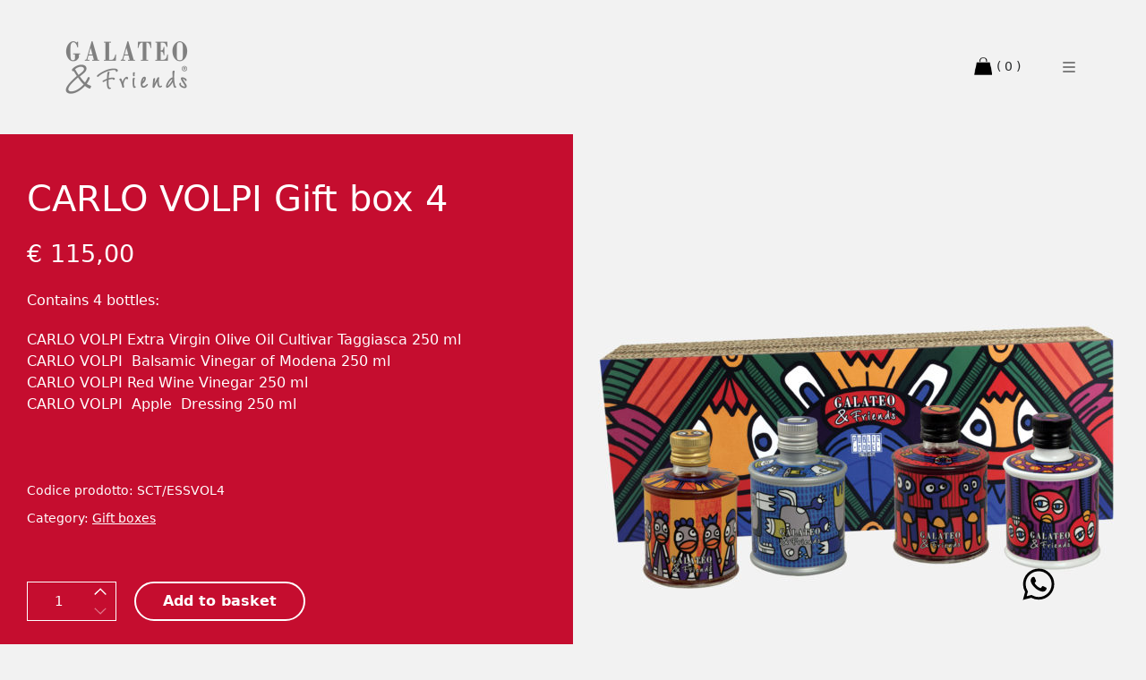

--- FILE ---
content_type: text/html; charset=UTF-8
request_url: https://www.galateofriends.it/en/product/carlo-volpi-gift-box-4/
body_size: 34790
content:
<!DOCTYPE html>
<html lang="en-GB"
	prefix="og: https://ogp.me/ns#" >
<head>
    <meta charset="UTF-8">
    <meta http-equiv="X-UA-Compatible" content="IE=edge">
    <meta name="viewport" content="width=device-width, initial-scale=1">
	<title>CARLO VOLPI Gift box 4 - Galateo &amp; Friends</title>

		<!-- All in One SEO 4.1.8 -->
		<meta name="description" content="Contains 4 bottles: CARLO VOLPI Extra Virgin Olive Oil Cultivar Taggiasca 250 ml CARLO VOLPI Balsamic Vinegar of Modena 250 ml CARLO VOLPI Red Wine Vinegar 250 ml CARLO VOLPI Apple Dressing 250 ml" />
		<meta name="robots" content="max-image-preview:large" />
		<link rel="canonical" href="https://www.galateofriends.it/en/product/carlo-volpi-gift-box-4/" />
		<meta property="og:locale" content="en_GB" />
		<meta property="og:site_name" content="Galateo &amp; Friends -" />
		<meta property="og:type" content="article" />
		<meta property="og:title" content="CARLO VOLPI Gift box 4 - Galateo &amp; Friends" />
		<meta property="og:description" content="Contains 4 bottles: CARLO VOLPI Extra Virgin Olive Oil Cultivar Taggiasca 250 ml CARLO VOLPI Balsamic Vinegar of Modena 250 ml CARLO VOLPI Red Wine Vinegar 250 ml CARLO VOLPI Apple Dressing 250 ml" />
		<meta property="og:url" content="https://www.galateofriends.it/en/product/carlo-volpi-gift-box-4/" />
		<meta property="article:published_time" content="2020-12-04T14:56:58+00:00" />
		<meta property="article:modified_time" content="2024-09-04T08:58:30+00:00" />
		<meta name="twitter:card" content="summary" />
		<meta name="twitter:title" content="CARLO VOLPI Gift box 4 - Galateo &amp; Friends" />
		<meta name="twitter:description" content="Contains 4 bottles: CARLO VOLPI Extra Virgin Olive Oil Cultivar Taggiasca 250 ml CARLO VOLPI Balsamic Vinegar of Modena 250 ml CARLO VOLPI Red Wine Vinegar 250 ml CARLO VOLPI Apple Dressing 250 ml" />
		<script type="application/ld+json" class="aioseo-schema">
			{"@context":"https:\/\/schema.org","@graph":[{"@type":"WebSite","@id":"https:\/\/www.galateofriends.it\/#website","url":"https:\/\/www.galateofriends.it\/","name":"Galateo & Friends","inLanguage":"en-GB","publisher":{"@id":"https:\/\/www.galateofriends.it\/#organization"}},{"@type":"Organization","@id":"https:\/\/www.galateofriends.it\/#organization","name":"Galateo & Friends","url":"https:\/\/www.galateofriends.it\/"},{"@type":"BreadcrumbList","@id":"https:\/\/www.galateofriends.it\/en\/product\/carlo-volpi-gift-box-4\/#breadcrumblist","itemListElement":[{"@type":"ListItem","@id":"https:\/\/www.galateofriends.it\/#listItem","position":1,"item":{"@type":"WebPage","@id":"https:\/\/www.galateofriends.it\/","name":"Home","description":"Welcome to our world Galateo&Friends offers you the best of the famous \"Italian well being\" through a concept dedicated to those people who like to enjoy beautiful things More about us About UsContactShopLa tableMediaBook","url":"https:\/\/www.galateofriends.it\/"},"nextItem":"https:\/\/www.galateofriends.it\/en\/product\/carlo-volpi-gift-box-4\/#listItem"},{"@type":"ListItem","@id":"https:\/\/www.galateofriends.it\/en\/product\/carlo-volpi-gift-box-4\/#listItem","position":2,"item":{"@type":"WebPage","@id":"https:\/\/www.galateofriends.it\/en\/product\/carlo-volpi-gift-box-4\/","name":"CARLO VOLPI Gift box 4","description":"Contains 4 bottles: CARLO VOLPI Extra Virgin Olive Oil Cultivar Taggiasca 250 ml CARLO VOLPI Balsamic Vinegar of Modena 250 ml CARLO VOLPI Red Wine Vinegar 250 ml CARLO VOLPI Apple Dressing 250 ml","url":"https:\/\/www.galateofriends.it\/en\/product\/carlo-volpi-gift-box-4\/"},"previousItem":"https:\/\/www.galateofriends.it\/#listItem"}]},{"@type":"Person","@id":"https:\/\/www.galateofriends.it\/en\/author\/usr_ellellestudio\/#author","url":"https:\/\/www.galateofriends.it\/en\/author\/usr_ellellestudio\/","name":"usr_ellellestudio","image":{"@type":"ImageObject","@id":"https:\/\/www.galateofriends.it\/en\/product\/carlo-volpi-gift-box-4\/#authorImage","url":"https:\/\/secure.gravatar.com\/avatar\/ac9027d64974f75a252f56dae89353dd?s=96&d=mm&r=g","width":96,"height":96,"caption":"usr_ellellestudio"}},{"@type":"ItemPage","@id":"https:\/\/www.galateofriends.it\/en\/product\/carlo-volpi-gift-box-4\/#itempage","url":"https:\/\/www.galateofriends.it\/en\/product\/carlo-volpi-gift-box-4\/","name":"CARLO VOLPI Gift box 4 - Galateo & Friends","description":"Contains 4 bottles: CARLO VOLPI Extra Virgin Olive Oil Cultivar Taggiasca 250 ml CARLO VOLPI Balsamic Vinegar of Modena 250 ml CARLO VOLPI Red Wine Vinegar 250 ml CARLO VOLPI Apple Dressing 250 ml","inLanguage":"en-GB","isPartOf":{"@id":"https:\/\/www.galateofriends.it\/#website"},"breadcrumb":{"@id":"https:\/\/www.galateofriends.it\/en\/product\/carlo-volpi-gift-box-4\/#breadcrumblist"},"author":"https:\/\/www.galateofriends.it\/en\/author\/usr_ellellestudio\/#author","creator":"https:\/\/www.galateofriends.it\/en\/author\/usr_ellellestudio\/#author","image":{"@type":"ImageObject","@id":"https:\/\/www.galateofriends.it\/#mainImage","url":"https:\/\/www.galateofriends.it\/wp-content\/uploads\/2020\/12\/Volpi-4-scatola-regalo-galateo-friends.jpg","width":2000,"height":2000},"primaryImageOfPage":{"@id":"https:\/\/www.galateofriends.it\/en\/product\/carlo-volpi-gift-box-4\/#mainImage"},"datePublished":"2020-12-04T14:56:58+01:00","dateModified":"2024-09-04T08:58:30+02:00"}]}
		</script>
		<!-- All in One SEO -->

<link rel="alternate" href="https://www.galateofriends.it/product/carlo-volpi-confezione-regalo-4/" hreflang="it" />
<link rel="alternate" href="https://www.galateofriends.it/en/product/carlo-volpi-gift-box-4/" hreflang="en" />
<link rel='dns-prefetch' href='//www.google.com' />
<link rel='dns-prefetch' href='//s.w.org' />
<link rel="alternate" type="application/rss+xml" title="Galateo &amp; Friends &raquo; Feed" href="https://www.galateofriends.it/en/feed/" />
<link rel="alternate" type="application/rss+xml" title="Galateo &amp; Friends &raquo; Comments Feed" href="https://www.galateofriends.it/en/comments/feed/" />
<script type="text/javascript">
window._wpemojiSettings = {"baseUrl":"https:\/\/s.w.org\/images\/core\/emoji\/13.1.0\/72x72\/","ext":".png","svgUrl":"https:\/\/s.w.org\/images\/core\/emoji\/13.1.0\/svg\/","svgExt":".svg","source":{"concatemoji":"https:\/\/www.galateofriends.it\/wp-includes\/js\/wp-emoji-release.min.js"}};
/*! This file is auto-generated */
!function(e,a,t){var n,r,o,i=a.createElement("canvas"),p=i.getContext&&i.getContext("2d");function s(e,t){var a=String.fromCharCode;p.clearRect(0,0,i.width,i.height),p.fillText(a.apply(this,e),0,0);e=i.toDataURL();return p.clearRect(0,0,i.width,i.height),p.fillText(a.apply(this,t),0,0),e===i.toDataURL()}function c(e){var t=a.createElement("script");t.src=e,t.defer=t.type="text/javascript",a.getElementsByTagName("head")[0].appendChild(t)}for(o=Array("flag","emoji"),t.supports={everything:!0,everythingExceptFlag:!0},r=0;r<o.length;r++)t.supports[o[r]]=function(e){if(!p||!p.fillText)return!1;switch(p.textBaseline="top",p.font="600 32px Arial",e){case"flag":return s([127987,65039,8205,9895,65039],[127987,65039,8203,9895,65039])?!1:!s([55356,56826,55356,56819],[55356,56826,8203,55356,56819])&&!s([55356,57332,56128,56423,56128,56418,56128,56421,56128,56430,56128,56423,56128,56447],[55356,57332,8203,56128,56423,8203,56128,56418,8203,56128,56421,8203,56128,56430,8203,56128,56423,8203,56128,56447]);case"emoji":return!s([10084,65039,8205,55357,56613],[10084,65039,8203,55357,56613])}return!1}(o[r]),t.supports.everything=t.supports.everything&&t.supports[o[r]],"flag"!==o[r]&&(t.supports.everythingExceptFlag=t.supports.everythingExceptFlag&&t.supports[o[r]]);t.supports.everythingExceptFlag=t.supports.everythingExceptFlag&&!t.supports.flag,t.DOMReady=!1,t.readyCallback=function(){t.DOMReady=!0},t.supports.everything||(n=function(){t.readyCallback()},a.addEventListener?(a.addEventListener("DOMContentLoaded",n,!1),e.addEventListener("load",n,!1)):(e.attachEvent("onload",n),a.attachEvent("onreadystatechange",function(){"complete"===a.readyState&&t.readyCallback()})),(n=t.source||{}).concatemoji?c(n.concatemoji):n.wpemoji&&n.twemoji&&(c(n.twemoji),c(n.wpemoji)))}(window,document,window._wpemojiSettings);
</script>
<style type="text/css">
img.wp-smiley,
img.emoji {
	display: inline !important;
	border: none !important;
	box-shadow: none !important;
	height: 1em !important;
	width: 1em !important;
	margin: 0 0.07em !important;
	vertical-align: -0.1em !important;
	background: none !important;
	padding: 0 !important;
}
</style>
	<link rel='stylesheet' id='wp-block-library-css'  href='https://www.galateofriends.it/wp-includes/css/dist/block-library/style.min.css' type='text/css' media='all' />
<link rel='stylesheet' id='wc-blocks-vendors-style-css'  href='https://www.galateofriends.it/wp-content/plugins/woocommerce/packages/woocommerce-blocks/build/wc-blocks-vendors-style.css?ver=6.7.3' type='text/css' media='all' />
<link rel='stylesheet' id='wc-blocks-style-css'  href='https://www.galateofriends.it/wp-content/plugins/woocommerce/packages/woocommerce-blocks/build/wc-blocks-style.css?ver=6.7.3' type='text/css' media='all' />
<style id='global-styles-inline-css' type='text/css'>
body{--wp--preset--color--black: #000000;--wp--preset--color--cyan-bluish-gray: #abb8c3;--wp--preset--color--white: #ffffff;--wp--preset--color--pale-pink: #f78da7;--wp--preset--color--vivid-red: #cf2e2e;--wp--preset--color--luminous-vivid-orange: #ff6900;--wp--preset--color--luminous-vivid-amber: #fcb900;--wp--preset--color--light-green-cyan: #7bdcb5;--wp--preset--color--vivid-green-cyan: #00d084;--wp--preset--color--pale-cyan-blue: #8ed1fc;--wp--preset--color--vivid-cyan-blue: #0693e3;--wp--preset--color--vivid-purple: #9b51e0;--wp--preset--gradient--vivid-cyan-blue-to-vivid-purple: linear-gradient(135deg,rgba(6,147,227,1) 0%,rgb(155,81,224) 100%);--wp--preset--gradient--light-green-cyan-to-vivid-green-cyan: linear-gradient(135deg,rgb(122,220,180) 0%,rgb(0,208,130) 100%);--wp--preset--gradient--luminous-vivid-amber-to-luminous-vivid-orange: linear-gradient(135deg,rgba(252,185,0,1) 0%,rgba(255,105,0,1) 100%);--wp--preset--gradient--luminous-vivid-orange-to-vivid-red: linear-gradient(135deg,rgba(255,105,0,1) 0%,rgb(207,46,46) 100%);--wp--preset--gradient--very-light-gray-to-cyan-bluish-gray: linear-gradient(135deg,rgb(238,238,238) 0%,rgb(169,184,195) 100%);--wp--preset--gradient--cool-to-warm-spectrum: linear-gradient(135deg,rgb(74,234,220) 0%,rgb(151,120,209) 20%,rgb(207,42,186) 40%,rgb(238,44,130) 60%,rgb(251,105,98) 80%,rgb(254,248,76) 100%);--wp--preset--gradient--blush-light-purple: linear-gradient(135deg,rgb(255,206,236) 0%,rgb(152,150,240) 100%);--wp--preset--gradient--blush-bordeaux: linear-gradient(135deg,rgb(254,205,165) 0%,rgb(254,45,45) 50%,rgb(107,0,62) 100%);--wp--preset--gradient--luminous-dusk: linear-gradient(135deg,rgb(255,203,112) 0%,rgb(199,81,192) 50%,rgb(65,88,208) 100%);--wp--preset--gradient--pale-ocean: linear-gradient(135deg,rgb(255,245,203) 0%,rgb(182,227,212) 50%,rgb(51,167,181) 100%);--wp--preset--gradient--electric-grass: linear-gradient(135deg,rgb(202,248,128) 0%,rgb(113,206,126) 100%);--wp--preset--gradient--midnight: linear-gradient(135deg,rgb(2,3,129) 0%,rgb(40,116,252) 100%);--wp--preset--duotone--dark-grayscale: url('#wp-duotone-dark-grayscale');--wp--preset--duotone--grayscale: url('#wp-duotone-grayscale');--wp--preset--duotone--purple-yellow: url('#wp-duotone-purple-yellow');--wp--preset--duotone--blue-red: url('#wp-duotone-blue-red');--wp--preset--duotone--midnight: url('#wp-duotone-midnight');--wp--preset--duotone--magenta-yellow: url('#wp-duotone-magenta-yellow');--wp--preset--duotone--purple-green: url('#wp-duotone-purple-green');--wp--preset--duotone--blue-orange: url('#wp-duotone-blue-orange');--wp--preset--font-size--small: 13px;--wp--preset--font-size--medium: 20px;--wp--preset--font-size--large: 36px;--wp--preset--font-size--x-large: 42px;}.has-black-color{color: var(--wp--preset--color--black) !important;}.has-cyan-bluish-gray-color{color: var(--wp--preset--color--cyan-bluish-gray) !important;}.has-white-color{color: var(--wp--preset--color--white) !important;}.has-pale-pink-color{color: var(--wp--preset--color--pale-pink) !important;}.has-vivid-red-color{color: var(--wp--preset--color--vivid-red) !important;}.has-luminous-vivid-orange-color{color: var(--wp--preset--color--luminous-vivid-orange) !important;}.has-luminous-vivid-amber-color{color: var(--wp--preset--color--luminous-vivid-amber) !important;}.has-light-green-cyan-color{color: var(--wp--preset--color--light-green-cyan) !important;}.has-vivid-green-cyan-color{color: var(--wp--preset--color--vivid-green-cyan) !important;}.has-pale-cyan-blue-color{color: var(--wp--preset--color--pale-cyan-blue) !important;}.has-vivid-cyan-blue-color{color: var(--wp--preset--color--vivid-cyan-blue) !important;}.has-vivid-purple-color{color: var(--wp--preset--color--vivid-purple) !important;}.has-black-background-color{background-color: var(--wp--preset--color--black) !important;}.has-cyan-bluish-gray-background-color{background-color: var(--wp--preset--color--cyan-bluish-gray) !important;}.has-white-background-color{background-color: var(--wp--preset--color--white) !important;}.has-pale-pink-background-color{background-color: var(--wp--preset--color--pale-pink) !important;}.has-vivid-red-background-color{background-color: var(--wp--preset--color--vivid-red) !important;}.has-luminous-vivid-orange-background-color{background-color: var(--wp--preset--color--luminous-vivid-orange) !important;}.has-luminous-vivid-amber-background-color{background-color: var(--wp--preset--color--luminous-vivid-amber) !important;}.has-light-green-cyan-background-color{background-color: var(--wp--preset--color--light-green-cyan) !important;}.has-vivid-green-cyan-background-color{background-color: var(--wp--preset--color--vivid-green-cyan) !important;}.has-pale-cyan-blue-background-color{background-color: var(--wp--preset--color--pale-cyan-blue) !important;}.has-vivid-cyan-blue-background-color{background-color: var(--wp--preset--color--vivid-cyan-blue) !important;}.has-vivid-purple-background-color{background-color: var(--wp--preset--color--vivid-purple) !important;}.has-black-border-color{border-color: var(--wp--preset--color--black) !important;}.has-cyan-bluish-gray-border-color{border-color: var(--wp--preset--color--cyan-bluish-gray) !important;}.has-white-border-color{border-color: var(--wp--preset--color--white) !important;}.has-pale-pink-border-color{border-color: var(--wp--preset--color--pale-pink) !important;}.has-vivid-red-border-color{border-color: var(--wp--preset--color--vivid-red) !important;}.has-luminous-vivid-orange-border-color{border-color: var(--wp--preset--color--luminous-vivid-orange) !important;}.has-luminous-vivid-amber-border-color{border-color: var(--wp--preset--color--luminous-vivid-amber) !important;}.has-light-green-cyan-border-color{border-color: var(--wp--preset--color--light-green-cyan) !important;}.has-vivid-green-cyan-border-color{border-color: var(--wp--preset--color--vivid-green-cyan) !important;}.has-pale-cyan-blue-border-color{border-color: var(--wp--preset--color--pale-cyan-blue) !important;}.has-vivid-cyan-blue-border-color{border-color: var(--wp--preset--color--vivid-cyan-blue) !important;}.has-vivid-purple-border-color{border-color: var(--wp--preset--color--vivid-purple) !important;}.has-vivid-cyan-blue-to-vivid-purple-gradient-background{background: var(--wp--preset--gradient--vivid-cyan-blue-to-vivid-purple) !important;}.has-light-green-cyan-to-vivid-green-cyan-gradient-background{background: var(--wp--preset--gradient--light-green-cyan-to-vivid-green-cyan) !important;}.has-luminous-vivid-amber-to-luminous-vivid-orange-gradient-background{background: var(--wp--preset--gradient--luminous-vivid-amber-to-luminous-vivid-orange) !important;}.has-luminous-vivid-orange-to-vivid-red-gradient-background{background: var(--wp--preset--gradient--luminous-vivid-orange-to-vivid-red) !important;}.has-very-light-gray-to-cyan-bluish-gray-gradient-background{background: var(--wp--preset--gradient--very-light-gray-to-cyan-bluish-gray) !important;}.has-cool-to-warm-spectrum-gradient-background{background: var(--wp--preset--gradient--cool-to-warm-spectrum) !important;}.has-blush-light-purple-gradient-background{background: var(--wp--preset--gradient--blush-light-purple) !important;}.has-blush-bordeaux-gradient-background{background: var(--wp--preset--gradient--blush-bordeaux) !important;}.has-luminous-dusk-gradient-background{background: var(--wp--preset--gradient--luminous-dusk) !important;}.has-pale-ocean-gradient-background{background: var(--wp--preset--gradient--pale-ocean) !important;}.has-electric-grass-gradient-background{background: var(--wp--preset--gradient--electric-grass) !important;}.has-midnight-gradient-background{background: var(--wp--preset--gradient--midnight) !important;}.has-small-font-size{font-size: var(--wp--preset--font-size--small) !important;}.has-medium-font-size{font-size: var(--wp--preset--font-size--medium) !important;}.has-large-font-size{font-size: var(--wp--preset--font-size--large) !important;}.has-x-large-font-size{font-size: var(--wp--preset--font-size--x-large) !important;}
</style>
<link rel='stylesheet' id='cpsh-shortcodes-css'  href='https://www.galateofriends.it/wp-content/plugins/column-shortcodes//assets/css/shortcodes.css?ver=1.0.1' type='text/css' media='all' />
<link rel='stylesheet' id='contact-form-7-css'  href='https://www.galateofriends.it/wp-content/plugins/contact-form-7/includes/css/styles.css?ver=5.5.6' type='text/css' media='all' />
<link rel='stylesheet' id='omp-scroll-to-css'  href='https://www.galateofriends.it/wp-content/plugins/omp-scroll-to/assets/css/styles.css' type='text/css' media='all' />
<style id='omp-scroll-to-inline-css' type='text/css'>
@media (max-width: 991px) {.omp-scroll-to-container{display:none!important;}}.omp-scroll-to-btn svg{width:2rem;}.omp-scroll-to-btn svg{height:2rem;}.omp-scroll-to-btn .arrow{stroke-width:2;}
</style>
<link rel='stylesheet' id='simply-gallery-block-frontend-css'  href='https://www.galateofriends.it/wp-content/plugins/simply-gallery-block/blocks/pgc_sgb.min.style.css?ver=2.3.5' type='text/css' media='all' />
<style id='woocommerce-inline-inline-css' type='text/css'>
.woocommerce form .form-row .required { visibility: visible; }
</style>
<link rel='stylesheet' id='ionicons-css'  href='https://www.galateofriends.it/wp-content/themes/smoothly/assets/css/ionicons.min.css?ver=1.0.10' type='text/css' media='all' />
<link rel='stylesheet' id='om_cc_social_icons-css'  href='https://www.galateofriends.it/wp-content/plugins/om-cc-carousel/shared/assets/css/social-icons.min.css?ver=1.3.41' type='text/css' media='all' />
<link rel='stylesheet' id='om_cc_social_links-css'  href='https://www.galateofriends.it/wp-content/plugins/om-cc-carousel/shared/assets/css/social-links.min.css?ver=1.3.41' type='text/css' media='all' />
<link rel='stylesheet' id='om_cc_arrows-css'  href='https://www.galateofriends.it/wp-content/plugins/om-cc-carousel/shared/assets/css/arrows.min.css?ver=1.3.41' type='text/css' media='all' />
<link rel='stylesheet' id='om_cc_photoswipe_lightbox-css'  href='https://www.galateofriends.it/wp-content/plugins/om-cc-carousel/shared/assets/css/photoswipe/photoswipe.min.css?ver=1.3.41' type='text/css' media='all' />
<link rel='stylesheet' id='omp_wave_activate-css'  href='https://www.galateofriends.it/wp-content/plugins/om-cc-carousel/shared/assets/css/vendor/wave-activate.css?ver=1.3.41' type='text/css' media='all' />
<link rel='stylesheet' id='om_cc_vc_carouselelement_plugin-css'  href='https://www.galateofriends.it/wp-content/plugins/om-cc-carousel/assets/css/styles.min.css?ver=1.3.15' type='text/css' media='all' />
<link rel='stylesheet' id='om_cc_vc_device_element_plugin-css'  href='https://www.galateofriends.it/wp-content/plugins/om-cc-device/assets/css/styles.min.css?ver=1.3.5' type='text/css' media='all' />
<link rel='stylesheet' id='om_cc_grid-css'  href='https://www.galateofriends.it/wp-content/plugins/om-cc-carousel/shared/assets/css/grid.min.css?ver=1.3.41' type='text/css' media='all' />
<link rel='stylesheet' id='om_cc_images-css'  href='https://www.galateofriends.it/wp-content/plugins/om-cc-carousel/shared/assets/css/images.min.css?ver=1.3.41' type='text/css' media='all' />
<link rel='stylesheet' id='om_cc_vc_google_maps_element_plugin-css'  href='https://www.galateofriends.it/wp-content/plugins/om-cc-google-maps/assets/css/styles.min.css?ver=1.3.8' type='text/css' media='all' />
<link rel='stylesheet' id='omp-container-styles-css'  href='https://www.galateofriends.it/wp-content/plugins/omp-container/assets/css/styles.min.css?ver=1.0.16' type='text/css' media='all' />
<link rel='stylesheet' id='omp_content_blocks_plugin-css'  href='https://www.galateofriends.it/wp-content/plugins/omp-content-blocks/assets/css/styles.min.css?ver=1' type='text/css' media='all' />
<link rel='stylesheet' id='omp_image_plugin-css'  href='https://www.galateofriends.it/wp-content/plugins/omp-image/assets/css/styles.min.css?ver=1.0.11' type='text/css' media='all' />
<link rel='stylesheet' id='cookie-css'  href='https://www.galateofriends.it/wp-content/themes/smoothly/cookie/cookieconsent.css?ver=1.0.10' type='text/css' media='all' />
<link rel='stylesheet' id='woo-css'  href='https://www.galateofriends.it/wp-content/themes/smoothly/css/woocommerce.css?ver=1.0.10' type='text/css' media='all' />
<link rel='stylesheet' id='custom-css'  href='https://www.galateofriends.it/wp-content/themes/smoothly/css/custom.css?ver=1.0.10' type='text/css' media='all' />
<link rel='stylesheet' id='style-css'  href='https://www.galateofriends.it/wp-content/themes/smoothly/style.css?ver=1.0.10' type='text/css' media='all' />
<link rel='stylesheet' id='et-line-css'  href='https://www.galateofriends.it/wp-content/themes/smoothly/assets/css/et-line.css' type='text/css' media='all' />
<link rel='stylesheet' id='om-theme-css'  href='https://www.galateofriends.it/wp-content/themes/smoothly/assets/css/style.css?ver=1.0.10' type='text/css' media='all' />
<style id='om-theme-inline-css' type='text/css'>
body {background-color: #f2f2f2;}.cs-light {color: #292b2c;}.cs-light a {color: #292b2c;}.cs-light a:hover,.cs-light a:focus {color: #292b2c;}.cs-light h1, .cs-light h2, .cs-light h3, .cs-light h4, .cs-light h5, .cs-light h6,.cs-light .h1, .cs-light .h2, .cs-light .h3, .cs-light .h4, .cs-light .h5, .cs-light .h6 {color: #292b2c;}.cs .cs-light {color: #292b2c;}.cs .cs-light a {color: #292b2c;}.cs .cs-light a:hover,.cs .cs-light a:focus {color: #292b2c;}.cs .cs-light h1, .cs .cs-light h2, .cs .cs-light h3, .cs .cs-light h4, .cs .cs-light h5, .cs .cs-light h6,.cs .cs-light .h1, .cs .cs-light .h2, .cs .cs-light .h3, .cs .cs-light .h4, .cs .cs-light .h5, .cs .cs-light .h6 {color: #292b2c;}.cs .cs .cs-light {color: #292b2c;}.cs .cs .cs-light a {color: #292b2c;}.cs .cs .cs-light a:hover,.cs .cs .cs-light a:focus {color: #292b2c;}.cs .cs .cs-light h1, .cs .cs .cs-light h2, .cs .cs .cs-light h3, .cs .cs .cs-light h4, .cs .cs .cs-light h5, .cs .cs .cs-light h6,.cs .cs .cs-light .h1, .cs .cs .cs-light .h2, .cs .cs .cs-light .h3, .cs .cs .cs-light .h4, .cs .cs .cs-light .h5, .cs .cs .cs-light .h6 {color: #292b2c;}.cs .cs .cs .cs-light {color: #292b2c;}.cs .cs .cs .cs-light a {color: #292b2c;}.cs .cs .cs .cs-light a:hover,.cs .cs .cs .cs-light a:focus {color: #292b2c;}.cs .cs .cs .cs-light h1, .cs .cs .cs .cs-light h2, .cs .cs .cs .cs-light h3, .cs .cs .cs .cs-light h4, .cs .cs .cs .cs-light h5, .cs .cs .cs .cs-light h6,.cs .cs .cs .cs-light .h1, .cs .cs .cs .cs-light .h2, .cs .cs .cs .cs-light .h3, .cs .cs .cs .cs-light .h4, .cs .cs .cs .cs-light .h5, .cs .cs .cs .cs-light .h6 {color: #292b2c;}.cs .cs .cs .cs .cs-light {color: #292b2c;}.cs .cs .cs .cs .cs-light a {color: #292b2c;}.cs .cs .cs .cs .cs-light a:hover,.cs .cs .cs .cs .cs-light a:focus {color: #292b2c;}.cs .cs .cs .cs .cs-light h1, .cs .cs .cs .cs .cs-light h2, .cs .cs .cs .cs .cs-light h3, .cs .cs .cs .cs .cs-light h4, .cs .cs .cs .cs .cs-light h5, .cs .cs .cs .cs .cs-light h6,.cs .cs .cs .cs .cs-light .h1, .cs .cs .cs .cs .cs-light .h2, .cs .cs .cs .cs .cs-light .h3, .cs .cs .cs .cs .cs-light .h4, .cs .cs .cs .cs .cs-light .h5, .cs .cs .cs .cs .cs-light .h6 {color: #292b2c;}.cs-dark a {color: #ffffff;}.cs-dark a:hover,.cs-dark a:focus {color: #a12b31;}.cs .cs-dark a {color: #ffffff;}.cs .cs-dark a:hover,.cs .cs-dark a:focus {color: #a12b31;}.cs .cs .cs-dark a {color: #ffffff;}.cs .cs .cs-dark a:hover,.cs .cs .cs-dark a:focus {color: #a12b31;}.cs .cs .cs .cs-dark a {color: #ffffff;}.cs .cs .cs .cs-dark a:hover,.cs .cs .cs .cs-dark a:focus {color: #a12b31;}.cs .cs .cs .cs .cs-dark a {color: #ffffff;}.cs .cs .cs .cs .cs-dark a:hover,.cs .cs .cs .cs .cs-dark a:focus {color: #a12b31;}.entry-content h1 a[href]:not([class]),.entry-content h2 a[href]:not([class]),.entry-content h3 a[href]:not([class]),.entry-content h4 a[href]:not([class]),.entry-content h5 a[href]:not([class]),.entry-content h6 a[href]:not([class]),.entry-content p a[href]:not([class]),.entry-content dl a[href]:not([class]),.entry-content li a[href]:not([class]),.entry-content figure a[href]:not([class]),.entry-content a[class="customize-unpreviewable"] {border-bottom-style: solid;border-bottom-width: 1px;-webkit-transition: all .15s;transition: all .15s;}.cs-light .entry-content h1 a[href]:not([class]),.cs-light .entry-content h2 a[href]:not([class]),.cs-light .entry-content h3 a[href]:not([class]),.cs-light .entry-content h4 a[href]:not([class]),.cs-light .entry-content h5 a[href]:not([class]),.cs-light .entry-content h6 a[href]:not([class]),.cs-light .entry-content p a[href]:not([class]),.cs-light .entry-content dl a[href]:not([class]),.cs-light .entry-content li a[href]:not([class]),.cs-light .entry-content figure a[href]:not([class]),.cs-light .entry-content a[class="customize-unpreviewable"],.entry-content .cs-light h1 a[href]:not([class]),.entry-content .cs-light h2 a[href]:not([class]),.entry-content .cs-light h3 a[href]:not([class]),.entry-content .cs-light h4 a[href]:not([class]),.entry-content .cs-light h5 a[href]:not([class]),.entry-content .cs-light h6 a[href]:not([class]),.entry-content .cs-light p a[href]:not([class]),.entry-content .cs-light dl a[href]:not([class]),.entry-content .cs-light li a[href]:not([class]),.entry-content .cs-light figure a[href]:not([class]),.entry-content .cs-light a[class="customize-unpreviewable"],.cs .entry-content .cs-light h1 a[href]:not([class]),.cs .entry-content .cs-light h2 a[href]:not([class]),.cs .entry-content .cs-light h3 a[href]:not([class]),.cs .entry-content .cs-light h4 a[href]:not([class]),.cs .entry-content .cs-light h5 a[href]:not([class]),.cs .entry-content .cs-light h6 a[href]:not([class]),.cs .entry-content .cs-light p a[href]:not([class]),.cs .entry-content .cs-light dl a[href]:not([class]),.cs .entry-content .cs-light li a[href]:not([class]),.cs .entry-content .cs-light figure a[href]:not([class]),.cs .entry-content .cs-light a[class="customize-unpreviewable"],.cs .cs .entry-content .cs-light h1 a[href]:not([class]),.cs .cs .entry-content .cs-light h2 a[href]:not([class]),.cs .cs .entry-content .cs-light h3 a[href]:not([class]),.cs .cs .entry-content .cs-light h4 a[href]:not([class]),.cs .cs .entry-content .cs-light h5 a[href]:not([class]),.cs .cs .entry-content .cs-light h6 a[href]:not([class]),.cs .cs .entry-content .cs-light p a[href]:not([class]),.cs .cs .entry-content .cs-light dl a[href]:not([class]),.cs .cs .entry-content .cs-light li a[href]:not([class]),.cs .cs .entry-content .cs-light figure a[href]:not([class]),.cs .cs .entry-content .cs-light a[class="customize-unpreviewable"] {border-color: #f896ad;}.cs-light .entry-content h1 a[href]:not([class]):hover,.cs-light .entry-content h2 a[href]:not([class]):hover,.cs-light .entry-content h3 a[href]:not([class]):hover,.cs-light .entry-content h4 a[href]:not([class]):hover,.cs-light .entry-content h5 a[href]:not([class]):hover,.cs-light .entry-content h6 a[href]:not([class]):hover,.cs-light .entry-content p a[href]:not([class]):hover,.cs-light .entry-content dl a[href]:not([class]):hover,.cs-light .entry-content li a[href]:not([class]):hover,.cs-light .entry-content figure a[href]:not([class]):hover,.cs-light .entry-content a[class="customize-unpreviewable"]:hover,.cs-light .entry-content h1 a[href]:not([class]):focus,.cs-light .entry-content h2 a[href]:not([class]):focus,.cs-light .entry-content h3 a[href]:not([class]):focus,.cs-light .entry-content h4 a[href]:not([class]):focus,.cs-light .entry-content h5 a[href]:not([class]):focus,.cs-light .entry-content h6 a[href]:not([class]):focus,.cs-light .entry-content p a[href]:not([class]):focus,.cs-light .entry-content dl a[href]:not([class]):focus,.cs-light .entry-content li a[href]:not([class]):focus,.cs-light .entry-content figure a[href]:not([class]):focus,.cs-light .entry-content a[class="customize-unpreviewable"]:focus,.entry-content .cs-light h1 a[href]:not([class]):hover,.entry-content .cs-light h2 a[href]:not([class]):hover,.entry-content .cs-light h3 a[href]:not([class]):hover,.entry-content .cs-light h4 a[href]:not([class]):hover,.entry-content .cs-light h5 a[href]:not([class]):hover,.entry-content .cs-light h6 a[href]:not([class]):hover,.entry-content .cs-light p a[href]:not([class]):hover,.entry-content .cs-light dl a[href]:not([class]):hover,.entry-content .cs-light li a[href]:not([class]):hover,.entry-content .cs-light figure a[href]:not([class]):hover,.entry-content .cs-light a[class="customize-unpreviewable"]:hover,.entry-content .cs-light h1 a[href]:not([class]):focus,.entry-content .cs-light h2 a[href]:not([class]):focus,.entry-content .cs-light h3 a[href]:not([class]):focus,.entry-content .cs-light h4 a[href]:not([class]):focus,.entry-content .cs-light h5 a[href]:not([class]):focus,.entry-content .cs-light h6 a[href]:not([class]):focus,.entry-content .cs-light p a[href]:not([class]):focus,.entry-content .cs-light dl a[href]:not([class]):focus,.entry-content .cs-light li a[href]:not([class]):focus,.entry-content .cs-light figure a[href]:not([class]):focus,.entry-content .cs-light a[class="customize-unpreviewable"]:focus,.cs .entry-content .cs-light h1 a[href]:not([class]):hover,.cs .entry-content .cs-light h2 a[href]:not([class]):hover,.cs .entry-content .cs-light h3 a[href]:not([class]):hover,.cs .entry-content .cs-light h4 a[href]:not([class]):hover,.cs .entry-content .cs-light h5 a[href]:not([class]):hover,.cs .entry-content .cs-light h6 a[href]:not([class]):hover,.cs .entry-content .cs-light p a[href]:not([class]):hover,.cs .entry-content .cs-light dl a[href]:not([class]):hover,.cs .entry-content .cs-light li a[href]:not([class]):hover,.cs .entry-content .cs-light figure a[href]:not([class]):hover,.cs .entry-content .cs-light a[class="customize-unpreviewable"]:hover,.cs .entry-content .cs-light h1 a[href]:not([class]):focus,.cs .entry-content .cs-light h2 a[href]:not([class]):focus,.cs .entry-content .cs-light h3 a[href]:not([class]):focus,.cs .entry-content .cs-light h4 a[href]:not([class]):focus,.cs .entry-content .cs-light h5 a[href]:not([class]):focus,.cs .entry-content .cs-light h6 a[href]:not([class]):focus,.cs .entry-content .cs-light p a[href]:not([class]):focus,.cs .entry-content .cs-light dl a[href]:not([class]):focus,.cs .entry-content .cs-light li a[href]:not([class]):focus,.cs .entry-content .cs-light figure a[href]:not([class]):focus,.cs .entry-content .cs-light a[class="customize-unpreviewable"]:focus,.cs .cs .entry-content .cs-light h1 a[href]:not([class]):hover,.cs .cs .entry-content .cs-light h2 a[href]:not([class]):hover,.cs .cs .entry-content .cs-light h3 a[href]:not([class]):hover,.cs .cs .entry-content .cs-light h4 a[href]:not([class]):hover,.cs .cs .entry-content .cs-light h5 a[href]:not([class]):hover,.cs .cs .entry-content .cs-light h6 a[href]:not([class]):hover,.cs .cs .entry-content .cs-light p a[href]:not([class]):hover,.cs .cs .entry-content .cs-light dl a[href]:not([class]):hover,.cs .cs .entry-content .cs-light li a[href]:not([class]):hover,.cs .cs .entry-content .cs-light figure a[href]:not([class]):hover,.cs .cs .entry-content .cs-light a[class="customize-unpreviewable"]:hover,.cs .cs .entry-content .cs-light h1 a[href]:not([class]):focus,.cs .cs .entry-content .cs-light h2 a[href]:not([class]):focus,.cs .cs .entry-content .cs-light h3 a[href]:not([class]):focus,.cs .cs .entry-content .cs-light h4 a[href]:not([class]):focus,.cs .cs .entry-content .cs-light h5 a[href]:not([class]):focus,.cs .cs .entry-content .cs-light h6 a[href]:not([class]):focus,.cs .cs .entry-content .cs-light p a[href]:not([class]):focus,.cs .cs .entry-content .cs-light dl a[href]:not([class]):focus,.cs .cs .entry-content .cs-light li a[href]:not([class]):focus,.cs .cs .entry-content .cs-light figure a[href]:not([class]):focus,.cs .cs .entry-content .cs-light a[class="customize-unpreviewable"]:focus {border-color: #292b2c;}.cs .cs-light .entry-content h1 a[href]:not([class]),.cs .cs-light .entry-content h2 a[href]:not([class]),.cs .cs-light .entry-content h3 a[href]:not([class]),.cs .cs-light .entry-content h4 a[href]:not([class]),.cs .cs-light .entry-content h5 a[href]:not([class]),.cs .cs-light .entry-content h6 a[href]:not([class]),.cs .cs-light .entry-content p a[href]:not([class]),.cs .cs-light .entry-content dl a[href]:not([class]),.cs .cs-light .entry-content li a[href]:not([class]),.cs .cs-light .entry-content figure a[href]:not([class]),.cs .cs-light .entry-content a[class="customize-unpreviewable"],.entry-content .cs .cs-light h1 a[href]:not([class]),.entry-content .cs .cs-light h2 a[href]:not([class]),.entry-content .cs .cs-light h3 a[href]:not([class]),.entry-content .cs .cs-light h4 a[href]:not([class]),.entry-content .cs .cs-light h5 a[href]:not([class]),.entry-content .cs .cs-light h6 a[href]:not([class]),.entry-content .cs .cs-light p a[href]:not([class]),.entry-content .cs .cs-light dl a[href]:not([class]),.entry-content .cs .cs-light li a[href]:not([class]),.entry-content .cs .cs-light figure a[href]:not([class]),.entry-content .cs .cs-light a[class="customize-unpreviewable"],.cs .entry-content .cs .cs-light h1 a[href]:not([class]),.cs .entry-content .cs .cs-light h2 a[href]:not([class]),.cs .entry-content .cs .cs-light h3 a[href]:not([class]),.cs .entry-content .cs .cs-light h4 a[href]:not([class]),.cs .entry-content .cs .cs-light h5 a[href]:not([class]),.cs .entry-content .cs .cs-light h6 a[href]:not([class]),.cs .entry-content .cs .cs-light p a[href]:not([class]),.cs .entry-content .cs .cs-light dl a[href]:not([class]),.cs .entry-content .cs .cs-light li a[href]:not([class]),.cs .entry-content .cs .cs-light figure a[href]:not([class]),.cs .entry-content .cs .cs-light a[class="customize-unpreviewable"],.cs .cs .entry-content .cs .cs-light h1 a[href]:not([class]),.cs .cs .entry-content .cs .cs-light h2 a[href]:not([class]),.cs .cs .entry-content .cs .cs-light h3 a[href]:not([class]),.cs .cs .entry-content .cs .cs-light h4 a[href]:not([class]),.cs .cs .entry-content .cs .cs-light h5 a[href]:not([class]),.cs .cs .entry-content .cs .cs-light h6 a[href]:not([class]),.cs .cs .entry-content .cs .cs-light p a[href]:not([class]),.cs .cs .entry-content .cs .cs-light dl a[href]:not([class]),.cs .cs .entry-content .cs .cs-light li a[href]:not([class]),.cs .cs .entry-content .cs .cs-light figure a[href]:not([class]),.cs .cs .entry-content .cs .cs-light a[class="customize-unpreviewable"] {border-color: #f896ad;}.cs .cs-light .entry-content h1 a[href]:not([class]):hover,.cs .cs-light .entry-content h2 a[href]:not([class]):hover,.cs .cs-light .entry-content h3 a[href]:not([class]):hover,.cs .cs-light .entry-content h4 a[href]:not([class]):hover,.cs .cs-light .entry-content h5 a[href]:not([class]):hover,.cs .cs-light .entry-content h6 a[href]:not([class]):hover,.cs .cs-light .entry-content p a[href]:not([class]):hover,.cs .cs-light .entry-content dl a[href]:not([class]):hover,.cs .cs-light .entry-content li a[href]:not([class]):hover,.cs .cs-light .entry-content figure a[href]:not([class]):hover,.cs .cs-light .entry-content a[class="customize-unpreviewable"]:hover,.cs .cs-light .entry-content h1 a[href]:not([class]):focus,.cs .cs-light .entry-content h2 a[href]:not([class]):focus,.cs .cs-light .entry-content h3 a[href]:not([class]):focus,.cs .cs-light .entry-content h4 a[href]:not([class]):focus,.cs .cs-light .entry-content h5 a[href]:not([class]):focus,.cs .cs-light .entry-content h6 a[href]:not([class]):focus,.cs .cs-light .entry-content p a[href]:not([class]):focus,.cs .cs-light .entry-content dl a[href]:not([class]):focus,.cs .cs-light .entry-content li a[href]:not([class]):focus,.cs .cs-light .entry-content figure a[href]:not([class]):focus,.cs .cs-light .entry-content a[class="customize-unpreviewable"]:focus,.entry-content .cs .cs-light h1 a[href]:not([class]):hover,.entry-content .cs .cs-light h2 a[href]:not([class]):hover,.entry-content .cs .cs-light h3 a[href]:not([class]):hover,.entry-content .cs .cs-light h4 a[href]:not([class]):hover,.entry-content .cs .cs-light h5 a[href]:not([class]):hover,.entry-content .cs .cs-light h6 a[href]:not([class]):hover,.entry-content .cs .cs-light p a[href]:not([class]):hover,.entry-content .cs .cs-light dl a[href]:not([class]):hover,.entry-content .cs .cs-light li a[href]:not([class]):hover,.entry-content .cs .cs-light figure a[href]:not([class]):hover,.entry-content .cs .cs-light a[class="customize-unpreviewable"]:hover,.entry-content .cs .cs-light h1 a[href]:not([class]):focus,.entry-content .cs .cs-light h2 a[href]:not([class]):focus,.entry-content .cs .cs-light h3 a[href]:not([class]):focus,.entry-content .cs .cs-light h4 a[href]:not([class]):focus,.entry-content .cs .cs-light h5 a[href]:not([class]):focus,.entry-content .cs .cs-light h6 a[href]:not([class]):focus,.entry-content .cs .cs-light p a[href]:not([class]):focus,.entry-content .cs .cs-light dl a[href]:not([class]):focus,.entry-content .cs .cs-light li a[href]:not([class]):focus,.entry-content .cs .cs-light figure a[href]:not([class]):focus,.entry-content .cs .cs-light a[class="customize-unpreviewable"]:focus,.cs .entry-content .cs .cs-light h1 a[href]:not([class]):hover,.cs .entry-content .cs .cs-light h2 a[href]:not([class]):hover,.cs .entry-content .cs .cs-light h3 a[href]:not([class]):hover,.cs .entry-content .cs .cs-light h4 a[href]:not([class]):hover,.cs .entry-content .cs .cs-light h5 a[href]:not([class]):hover,.cs .entry-content .cs .cs-light h6 a[href]:not([class]):hover,.cs .entry-content .cs .cs-light p a[href]:not([class]):hover,.cs .entry-content .cs .cs-light dl a[href]:not([class]):hover,.cs .entry-content .cs .cs-light li a[href]:not([class]):hover,.cs .entry-content .cs .cs-light figure a[href]:not([class]):hover,.cs .entry-content .cs .cs-light a[class="customize-unpreviewable"]:hover,.cs .entry-content .cs .cs-light h1 a[href]:not([class]):focus,.cs .entry-content .cs .cs-light h2 a[href]:not([class]):focus,.cs .entry-content .cs .cs-light h3 a[href]:not([class]):focus,.cs .entry-content .cs .cs-light h4 a[href]:not([class]):focus,.cs .entry-content .cs .cs-light h5 a[href]:not([class]):focus,.cs .entry-content .cs .cs-light h6 a[href]:not([class]):focus,.cs .entry-content .cs .cs-light p a[href]:not([class]):focus,.cs .entry-content .cs .cs-light dl a[href]:not([class]):focus,.cs .entry-content .cs .cs-light li a[href]:not([class]):focus,.cs .entry-content .cs .cs-light figure a[href]:not([class]):focus,.cs .entry-content .cs .cs-light a[class="customize-unpreviewable"]:focus,.cs .cs .entry-content .cs .cs-light h1 a[href]:not([class]):hover,.cs .cs .entry-content .cs .cs-light h2 a[href]:not([class]):hover,.cs .cs .entry-content .cs .cs-light h3 a[href]:not([class]):hover,.cs .cs .entry-content .cs .cs-light h4 a[href]:not([class]):hover,.cs .cs .entry-content .cs .cs-light h5 a[href]:not([class]):hover,.cs .cs .entry-content .cs .cs-light h6 a[href]:not([class]):hover,.cs .cs .entry-content .cs .cs-light p a[href]:not([class]):hover,.cs .cs .entry-content .cs .cs-light dl a[href]:not([class]):hover,.cs .cs .entry-content .cs .cs-light li a[href]:not([class]):hover,.cs .cs .entry-content .cs .cs-light figure a[href]:not([class]):hover,.cs .cs .entry-content .cs .cs-light a[class="customize-unpreviewable"]:hover,.cs .cs .entry-content .cs .cs-light h1 a[href]:not([class]):focus,.cs .cs .entry-content .cs .cs-light h2 a[href]:not([class]):focus,.cs .cs .entry-content .cs .cs-light h3 a[href]:not([class]):focus,.cs .cs .entry-content .cs .cs-light h4 a[href]:not([class]):focus,.cs .cs .entry-content .cs .cs-light h5 a[href]:not([class]):focus,.cs .cs .entry-content .cs .cs-light h6 a[href]:not([class]):focus,.cs .cs .entry-content .cs .cs-light p a[href]:not([class]):focus,.cs .cs .entry-content .cs .cs-light dl a[href]:not([class]):focus,.cs .cs .entry-content .cs .cs-light li a[href]:not([class]):focus,.cs .cs .entry-content .cs .cs-light figure a[href]:not([class]):focus,.cs .cs .entry-content .cs .cs-light a[class="customize-unpreviewable"]:focus {border-color: #292b2c;}.cs .cs .cs-light .entry-content h1 a[href]:not([class]),.cs .cs .cs-light .entry-content h2 a[href]:not([class]),.cs .cs .cs-light .entry-content h3 a[href]:not([class]),.cs .cs .cs-light .entry-content h4 a[href]:not([class]),.cs .cs .cs-light .entry-content h5 a[href]:not([class]),.cs .cs .cs-light .entry-content h6 a[href]:not([class]),.cs .cs .cs-light .entry-content p a[href]:not([class]),.cs .cs .cs-light .entry-content dl a[href]:not([class]),.cs .cs .cs-light .entry-content li a[href]:not([class]),.cs .cs .cs-light .entry-content figure a[href]:not([class]),.cs .cs .cs-light .entry-content a[class="customize-unpreviewable"],.entry-content .cs .cs .cs-light h1 a[href]:not([class]),.entry-content .cs .cs .cs-light h2 a[href]:not([class]),.entry-content .cs .cs .cs-light h3 a[href]:not([class]),.entry-content .cs .cs .cs-light h4 a[href]:not([class]),.entry-content .cs .cs .cs-light h5 a[href]:not([class]),.entry-content .cs .cs .cs-light h6 a[href]:not([class]),.entry-content .cs .cs .cs-light p a[href]:not([class]),.entry-content .cs .cs .cs-light dl a[href]:not([class]),.entry-content .cs .cs .cs-light li a[href]:not([class]),.entry-content .cs .cs .cs-light figure a[href]:not([class]),.entry-content .cs .cs .cs-light a[class="customize-unpreviewable"],.cs .entry-content .cs .cs .cs-light h1 a[href]:not([class]),.cs .entry-content .cs .cs .cs-light h2 a[href]:not([class]),.cs .entry-content .cs .cs .cs-light h3 a[href]:not([class]),.cs .entry-content .cs .cs .cs-light h4 a[href]:not([class]),.cs .entry-content .cs .cs .cs-light h5 a[href]:not([class]),.cs .entry-content .cs .cs .cs-light h6 a[href]:not([class]),.cs .entry-content .cs .cs .cs-light p a[href]:not([class]),.cs .entry-content .cs .cs .cs-light dl a[href]:not([class]),.cs .entry-content .cs .cs .cs-light li a[href]:not([class]),.cs .entry-content .cs .cs .cs-light figure a[href]:not([class]),.cs .entry-content .cs .cs .cs-light a[class="customize-unpreviewable"],.cs .cs .entry-content .cs .cs .cs-light h1 a[href]:not([class]),.cs .cs .entry-content .cs .cs .cs-light h2 a[href]:not([class]),.cs .cs .entry-content .cs .cs .cs-light h3 a[href]:not([class]),.cs .cs .entry-content .cs .cs .cs-light h4 a[href]:not([class]),.cs .cs .entry-content .cs .cs .cs-light h5 a[href]:not([class]),.cs .cs .entry-content .cs .cs .cs-light h6 a[href]:not([class]),.cs .cs .entry-content .cs .cs .cs-light p a[href]:not([class]),.cs .cs .entry-content .cs .cs .cs-light dl a[href]:not([class]),.cs .cs .entry-content .cs .cs .cs-light li a[href]:not([class]),.cs .cs .entry-content .cs .cs .cs-light figure a[href]:not([class]),.cs .cs .entry-content .cs .cs .cs-light a[class="customize-unpreviewable"] {border-color: #f896ad;}.cs .cs .cs-light .entry-content h1 a[href]:not([class]):hover,.cs .cs .cs-light .entry-content h2 a[href]:not([class]):hover,.cs .cs .cs-light .entry-content h3 a[href]:not([class]):hover,.cs .cs .cs-light .entry-content h4 a[href]:not([class]):hover,.cs .cs .cs-light .entry-content h5 a[href]:not([class]):hover,.cs .cs .cs-light .entry-content h6 a[href]:not([class]):hover,.cs .cs .cs-light .entry-content p a[href]:not([class]):hover,.cs .cs .cs-light .entry-content dl a[href]:not([class]):hover,.cs .cs .cs-light .entry-content li a[href]:not([class]):hover,.cs .cs .cs-light .entry-content figure a[href]:not([class]):hover,.cs .cs .cs-light .entry-content a[class="customize-unpreviewable"]:hover,.cs .cs .cs-light .entry-content h1 a[href]:not([class]):focus,.cs .cs .cs-light .entry-content h2 a[href]:not([class]):focus,.cs .cs .cs-light .entry-content h3 a[href]:not([class]):focus,.cs .cs .cs-light .entry-content h4 a[href]:not([class]):focus,.cs .cs .cs-light .entry-content h5 a[href]:not([class]):focus,.cs .cs .cs-light .entry-content h6 a[href]:not([class]):focus,.cs .cs .cs-light .entry-content p a[href]:not([class]):focus,.cs .cs .cs-light .entry-content dl a[href]:not([class]):focus,.cs .cs .cs-light .entry-content li a[href]:not([class]):focus,.cs .cs .cs-light .entry-content figure a[href]:not([class]):focus,.cs .cs .cs-light .entry-content a[class="customize-unpreviewable"]:focus,.entry-content .cs .cs .cs-light h1 a[href]:not([class]):hover,.entry-content .cs .cs .cs-light h2 a[href]:not([class]):hover,.entry-content .cs .cs .cs-light h3 a[href]:not([class]):hover,.entry-content .cs .cs .cs-light h4 a[href]:not([class]):hover,.entry-content .cs .cs .cs-light h5 a[href]:not([class]):hover,.entry-content .cs .cs .cs-light h6 a[href]:not([class]):hover,.entry-content .cs .cs .cs-light p a[href]:not([class]):hover,.entry-content .cs .cs .cs-light dl a[href]:not([class]):hover,.entry-content .cs .cs .cs-light li a[href]:not([class]):hover,.entry-content .cs .cs .cs-light figure a[href]:not([class]):hover,.entry-content .cs .cs .cs-light a[class="customize-unpreviewable"]:hover,.entry-content .cs .cs .cs-light h1 a[href]:not([class]):focus,.entry-content .cs .cs .cs-light h2 a[href]:not([class]):focus,.entry-content .cs .cs .cs-light h3 a[href]:not([class]):focus,.entry-content .cs .cs .cs-light h4 a[href]:not([class]):focus,.entry-content .cs .cs .cs-light h5 a[href]:not([class]):focus,.entry-content .cs .cs .cs-light h6 a[href]:not([class]):focus,.entry-content .cs .cs .cs-light p a[href]:not([class]):focus,.entry-content .cs .cs .cs-light dl a[href]:not([class]):focus,.entry-content .cs .cs .cs-light li a[href]:not([class]):focus,.entry-content .cs .cs .cs-light figure a[href]:not([class]):focus,.entry-content .cs .cs .cs-light a[class="customize-unpreviewable"]:focus,.cs .entry-content .cs .cs .cs-light h1 a[href]:not([class]):hover,.cs .entry-content .cs .cs .cs-light h2 a[href]:not([class]):hover,.cs .entry-content .cs .cs .cs-light h3 a[href]:not([class]):hover,.cs .entry-content .cs .cs .cs-light h4 a[href]:not([class]):hover,.cs .entry-content .cs .cs .cs-light h5 a[href]:not([class]):hover,.cs .entry-content .cs .cs .cs-light h6 a[href]:not([class]):hover,.cs .entry-content .cs .cs .cs-light p a[href]:not([class]):hover,.cs .entry-content .cs .cs .cs-light dl a[href]:not([class]):hover,.cs .entry-content .cs .cs .cs-light li a[href]:not([class]):hover,.cs .entry-content .cs .cs .cs-light figure a[href]:not([class]):hover,.cs .entry-content .cs .cs .cs-light a[class="customize-unpreviewable"]:hover,.cs .entry-content .cs .cs .cs-light h1 a[href]:not([class]):focus,.cs .entry-content .cs .cs .cs-light h2 a[href]:not([class]):focus,.cs .entry-content .cs .cs .cs-light h3 a[href]:not([class]):focus,.cs .entry-content .cs .cs .cs-light h4 a[href]:not([class]):focus,.cs .entry-content .cs .cs .cs-light h5 a[href]:not([class]):focus,.cs .entry-content .cs .cs .cs-light h6 a[href]:not([class]):focus,.cs .entry-content .cs .cs .cs-light p a[href]:not([class]):focus,.cs .entry-content .cs .cs .cs-light dl a[href]:not([class]):focus,.cs .entry-content .cs .cs .cs-light li a[href]:not([class]):focus,.cs .entry-content .cs .cs .cs-light figure a[href]:not([class]):focus,.cs .entry-content .cs .cs .cs-light a[class="customize-unpreviewable"]:focus,.cs .cs .entry-content .cs .cs .cs-light h1 a[href]:not([class]):hover,.cs .cs .entry-content .cs .cs .cs-light h2 a[href]:not([class]):hover,.cs .cs .entry-content .cs .cs .cs-light h3 a[href]:not([class]):hover,.cs .cs .entry-content .cs .cs .cs-light h4 a[href]:not([class]):hover,.cs .cs .entry-content .cs .cs .cs-light h5 a[href]:not([class]):hover,.cs .cs .entry-content .cs .cs .cs-light h6 a[href]:not([class]):hover,.cs .cs .entry-content .cs .cs .cs-light p a[href]:not([class]):hover,.cs .cs .entry-content .cs .cs .cs-light dl a[href]:not([class]):hover,.cs .cs .entry-content .cs .cs .cs-light li a[href]:not([class]):hover,.cs .cs .entry-content .cs .cs .cs-light figure a[href]:not([class]):hover,.cs .cs .entry-content .cs .cs .cs-light a[class="customize-unpreviewable"]:hover,.cs .cs .entry-content .cs .cs .cs-light h1 a[href]:not([class]):focus,.cs .cs .entry-content .cs .cs .cs-light h2 a[href]:not([class]):focus,.cs .cs .entry-content .cs .cs .cs-light h3 a[href]:not([class]):focus,.cs .cs .entry-content .cs .cs .cs-light h4 a[href]:not([class]):focus,.cs .cs .entry-content .cs .cs .cs-light h5 a[href]:not([class]):focus,.cs .cs .entry-content .cs .cs .cs-light h6 a[href]:not([class]):focus,.cs .cs .entry-content .cs .cs .cs-light p a[href]:not([class]):focus,.cs .cs .entry-content .cs .cs .cs-light dl a[href]:not([class]):focus,.cs .cs .entry-content .cs .cs .cs-light li a[href]:not([class]):focus,.cs .cs .entry-content .cs .cs .cs-light figure a[href]:not([class]):focus,.cs .cs .entry-content .cs .cs .cs-light a[class="customize-unpreviewable"]:focus {border-color: #292b2c;}.cs .cs .cs .cs-light .entry-content h1 a[href]:not([class]),.cs .cs .cs .cs-light .entry-content h2 a[href]:not([class]),.cs .cs .cs .cs-light .entry-content h3 a[href]:not([class]),.cs .cs .cs .cs-light .entry-content h4 a[href]:not([class]),.cs .cs .cs .cs-light .entry-content h5 a[href]:not([class]),.cs .cs .cs .cs-light .entry-content h6 a[href]:not([class]),.cs .cs .cs .cs-light .entry-content p a[href]:not([class]),.cs .cs .cs .cs-light .entry-content dl a[href]:not([class]),.cs .cs .cs .cs-light .entry-content li a[href]:not([class]),.cs .cs .cs .cs-light .entry-content figure a[href]:not([class]),.cs .cs .cs .cs-light .entry-content a[class="customize-unpreviewable"],.entry-content .cs .cs .cs .cs-light h1 a[href]:not([class]),.entry-content .cs .cs .cs .cs-light h2 a[href]:not([class]),.entry-content .cs .cs .cs .cs-light h3 a[href]:not([class]),.entry-content .cs .cs .cs .cs-light h4 a[href]:not([class]),.entry-content .cs .cs .cs .cs-light h5 a[href]:not([class]),.entry-content .cs .cs .cs .cs-light h6 a[href]:not([class]),.entry-content .cs .cs .cs .cs-light p a[href]:not([class]),.entry-content .cs .cs .cs .cs-light dl a[href]:not([class]),.entry-content .cs .cs .cs .cs-light li a[href]:not([class]),.entry-content .cs .cs .cs .cs-light figure a[href]:not([class]),.entry-content .cs .cs .cs .cs-light a[class="customize-unpreviewable"],.cs .entry-content .cs .cs .cs .cs-light h1 a[href]:not([class]),.cs .entry-content .cs .cs .cs .cs-light h2 a[href]:not([class]),.cs .entry-content .cs .cs .cs .cs-light h3 a[href]:not([class]),.cs .entry-content .cs .cs .cs .cs-light h4 a[href]:not([class]),.cs .entry-content .cs .cs .cs .cs-light h5 a[href]:not([class]),.cs .entry-content .cs .cs .cs .cs-light h6 a[href]:not([class]),.cs .entry-content .cs .cs .cs .cs-light p a[href]:not([class]),.cs .entry-content .cs .cs .cs .cs-light dl a[href]:not([class]),.cs .entry-content .cs .cs .cs .cs-light li a[href]:not([class]),.cs .entry-content .cs .cs .cs .cs-light figure a[href]:not([class]),.cs .entry-content .cs .cs .cs .cs-light a[class="customize-unpreviewable"],.cs .cs .entry-content .cs .cs .cs .cs-light h1 a[href]:not([class]),.cs .cs .entry-content .cs .cs .cs .cs-light h2 a[href]:not([class]),.cs .cs .entry-content .cs .cs .cs .cs-light h3 a[href]:not([class]),.cs .cs .entry-content .cs .cs .cs .cs-light h4 a[href]:not([class]),.cs .cs .entry-content .cs .cs .cs .cs-light h5 a[href]:not([class]),.cs .cs .entry-content .cs .cs .cs .cs-light h6 a[href]:not([class]),.cs .cs .entry-content .cs .cs .cs .cs-light p a[href]:not([class]),.cs .cs .entry-content .cs .cs .cs .cs-light dl a[href]:not([class]),.cs .cs .entry-content .cs .cs .cs .cs-light li a[href]:not([class]),.cs .cs .entry-content .cs .cs .cs .cs-light figure a[href]:not([class]),.cs .cs .entry-content .cs .cs .cs .cs-light a[class="customize-unpreviewable"] {border-color: #f896ad;}.cs .cs .cs .cs-light .entry-content h1 a[href]:not([class]):hover,.cs .cs .cs .cs-light .entry-content h2 a[href]:not([class]):hover,.cs .cs .cs .cs-light .entry-content h3 a[href]:not([class]):hover,.cs .cs .cs .cs-light .entry-content h4 a[href]:not([class]):hover,.cs .cs .cs .cs-light .entry-content h5 a[href]:not([class]):hover,.cs .cs .cs .cs-light .entry-content h6 a[href]:not([class]):hover,.cs .cs .cs .cs-light .entry-content p a[href]:not([class]):hover,.cs .cs .cs .cs-light .entry-content dl a[href]:not([class]):hover,.cs .cs .cs .cs-light .entry-content li a[href]:not([class]):hover,.cs .cs .cs .cs-light .entry-content figure a[href]:not([class]):hover,.cs .cs .cs .cs-light .entry-content a[class="customize-unpreviewable"]:hover,.cs .cs .cs .cs-light .entry-content h1 a[href]:not([class]):focus,.cs .cs .cs .cs-light .entry-content h2 a[href]:not([class]):focus,.cs .cs .cs .cs-light .entry-content h3 a[href]:not([class]):focus,.cs .cs .cs .cs-light .entry-content h4 a[href]:not([class]):focus,.cs .cs .cs .cs-light .entry-content h5 a[href]:not([class]):focus,.cs .cs .cs .cs-light .entry-content h6 a[href]:not([class]):focus,.cs .cs .cs .cs-light .entry-content p a[href]:not([class]):focus,.cs .cs .cs .cs-light .entry-content dl a[href]:not([class]):focus,.cs .cs .cs .cs-light .entry-content li a[href]:not([class]):focus,.cs .cs .cs .cs-light .entry-content figure a[href]:not([class]):focus,.cs .cs .cs .cs-light .entry-content a[class="customize-unpreviewable"]:focus,.entry-content .cs .cs .cs .cs-light h1 a[href]:not([class]):hover,.entry-content .cs .cs .cs .cs-light h2 a[href]:not([class]):hover,.entry-content .cs .cs .cs .cs-light h3 a[href]:not([class]):hover,.entry-content .cs .cs .cs .cs-light h4 a[href]:not([class]):hover,.entry-content .cs .cs .cs .cs-light h5 a[href]:not([class]):hover,.entry-content .cs .cs .cs .cs-light h6 a[href]:not([class]):hover,.entry-content .cs .cs .cs .cs-light p a[href]:not([class]):hover,.entry-content .cs .cs .cs .cs-light dl a[href]:not([class]):hover,.entry-content .cs .cs .cs .cs-light li a[href]:not([class]):hover,.entry-content .cs .cs .cs .cs-light figure a[href]:not([class]):hover,.entry-content .cs .cs .cs .cs-light a[class="customize-unpreviewable"]:hover,.entry-content .cs .cs .cs .cs-light h1 a[href]:not([class]):focus,.entry-content .cs .cs .cs .cs-light h2 a[href]:not([class]):focus,.entry-content .cs .cs .cs .cs-light h3 a[href]:not([class]):focus,.entry-content .cs .cs .cs .cs-light h4 a[href]:not([class]):focus,.entry-content .cs .cs .cs .cs-light h5 a[href]:not([class]):focus,.entry-content .cs .cs .cs .cs-light h6 a[href]:not([class]):focus,.entry-content .cs .cs .cs .cs-light p a[href]:not([class]):focus,.entry-content .cs .cs .cs .cs-light dl a[href]:not([class]):focus,.entry-content .cs .cs .cs .cs-light li a[href]:not([class]):focus,.entry-content .cs .cs .cs .cs-light figure a[href]:not([class]):focus,.entry-content .cs .cs .cs .cs-light a[class="customize-unpreviewable"]:focus,.cs .entry-content .cs .cs .cs .cs-light h1 a[href]:not([class]):hover,.cs .entry-content .cs .cs .cs .cs-light h2 a[href]:not([class]):hover,.cs .entry-content .cs .cs .cs .cs-light h3 a[href]:not([class]):hover,.cs .entry-content .cs .cs .cs .cs-light h4 a[href]:not([class]):hover,.cs .entry-content .cs .cs .cs .cs-light h5 a[href]:not([class]):hover,.cs .entry-content .cs .cs .cs .cs-light h6 a[href]:not([class]):hover,.cs .entry-content .cs .cs .cs .cs-light p a[href]:not([class]):hover,.cs .entry-content .cs .cs .cs .cs-light dl a[href]:not([class]):hover,.cs .entry-content .cs .cs .cs .cs-light li a[href]:not([class]):hover,.cs .entry-content .cs .cs .cs .cs-light figure a[href]:not([class]):hover,.cs .entry-content .cs .cs .cs .cs-light a[class="customize-unpreviewable"]:hover,.cs .entry-content .cs .cs .cs .cs-light h1 a[href]:not([class]):focus,.cs .entry-content .cs .cs .cs .cs-light h2 a[href]:not([class]):focus,.cs .entry-content .cs .cs .cs .cs-light h3 a[href]:not([class]):focus,.cs .entry-content .cs .cs .cs .cs-light h4 a[href]:not([class]):focus,.cs .entry-content .cs .cs .cs .cs-light h5 a[href]:not([class]):focus,.cs .entry-content .cs .cs .cs .cs-light h6 a[href]:not([class]):focus,.cs .entry-content .cs .cs .cs .cs-light p a[href]:not([class]):focus,.cs .entry-content .cs .cs .cs .cs-light dl a[href]:not([class]):focus,.cs .entry-content .cs .cs .cs .cs-light li a[href]:not([class]):focus,.cs .entry-content .cs .cs .cs .cs-light figure a[href]:not([class]):focus,.cs .entry-content .cs .cs .cs .cs-light a[class="customize-unpreviewable"]:focus,.cs .cs .entry-content .cs .cs .cs .cs-light h1 a[href]:not([class]):hover,.cs .cs .entry-content .cs .cs .cs .cs-light h2 a[href]:not([class]):hover,.cs .cs .entry-content .cs .cs .cs .cs-light h3 a[href]:not([class]):hover,.cs .cs .entry-content .cs .cs .cs .cs-light h4 a[href]:not([class]):hover,.cs .cs .entry-content .cs .cs .cs .cs-light h5 a[href]:not([class]):hover,.cs .cs .entry-content .cs .cs .cs .cs-light h6 a[href]:not([class]):hover,.cs .cs .entry-content .cs .cs .cs .cs-light p a[href]:not([class]):hover,.cs .cs .entry-content .cs .cs .cs .cs-light dl a[href]:not([class]):hover,.cs .cs .entry-content .cs .cs .cs .cs-light li a[href]:not([class]):hover,.cs .cs .entry-content .cs .cs .cs .cs-light figure a[href]:not([class]):hover,.cs .cs .entry-content .cs .cs .cs .cs-light a[class="customize-unpreviewable"]:hover,.cs .cs .entry-content .cs .cs .cs .cs-light h1 a[href]:not([class]):focus,.cs .cs .entry-content .cs .cs .cs .cs-light h2 a[href]:not([class]):focus,.cs .cs .entry-content .cs .cs .cs .cs-light h3 a[href]:not([class]):focus,.cs .cs .entry-content .cs .cs .cs .cs-light h4 a[href]:not([class]):focus,.cs .cs .entry-content .cs .cs .cs .cs-light h5 a[href]:not([class]):focus,.cs .cs .entry-content .cs .cs .cs .cs-light h6 a[href]:not([class]):focus,.cs .cs .entry-content .cs .cs .cs .cs-light p a[href]:not([class]):focus,.cs .cs .entry-content .cs .cs .cs .cs-light dl a[href]:not([class]):focus,.cs .cs .entry-content .cs .cs .cs .cs-light li a[href]:not([class]):focus,.cs .cs .entry-content .cs .cs .cs .cs-light figure a[href]:not([class]):focus,.cs .cs .entry-content .cs .cs .cs .cs-light a[class="customize-unpreviewable"]:focus {border-color: #292b2c;}.cs .cs .cs .cs .cs-light .entry-content h1 a[href]:not([class]),.cs .cs .cs .cs .cs-light .entry-content h2 a[href]:not([class]),.cs .cs .cs .cs .cs-light .entry-content h3 a[href]:not([class]),.cs .cs .cs .cs .cs-light .entry-content h4 a[href]:not([class]),.cs .cs .cs .cs .cs-light .entry-content h5 a[href]:not([class]),.cs .cs .cs .cs .cs-light .entry-content h6 a[href]:not([class]),.cs .cs .cs .cs .cs-light .entry-content p a[href]:not([class]),.cs .cs .cs .cs .cs-light .entry-content dl a[href]:not([class]),.cs .cs .cs .cs .cs-light .entry-content li a[href]:not([class]),.cs .cs .cs .cs .cs-light .entry-content figure a[href]:not([class]),.cs .cs .cs .cs .cs-light .entry-content a[class="customize-unpreviewable"],.entry-content .cs .cs .cs .cs .cs-light h1 a[href]:not([class]),.entry-content .cs .cs .cs .cs .cs-light h2 a[href]:not([class]),.entry-content .cs .cs .cs .cs .cs-light h3 a[href]:not([class]),.entry-content .cs .cs .cs .cs .cs-light h4 a[href]:not([class]),.entry-content .cs .cs .cs .cs .cs-light h5 a[href]:not([class]),.entry-content .cs .cs .cs .cs .cs-light h6 a[href]:not([class]),.entry-content .cs .cs .cs .cs .cs-light p a[href]:not([class]),.entry-content .cs .cs .cs .cs .cs-light dl a[href]:not([class]),.entry-content .cs .cs .cs .cs .cs-light li a[href]:not([class]),.entry-content .cs .cs .cs .cs .cs-light figure a[href]:not([class]),.entry-content .cs .cs .cs .cs .cs-light a[class="customize-unpreviewable"],.cs .entry-content .cs .cs .cs .cs .cs-light h1 a[href]:not([class]),.cs .entry-content .cs .cs .cs .cs .cs-light h2 a[href]:not([class]),.cs .entry-content .cs .cs .cs .cs .cs-light h3 a[href]:not([class]),.cs .entry-content .cs .cs .cs .cs .cs-light h4 a[href]:not([class]),.cs .entry-content .cs .cs .cs .cs .cs-light h5 a[href]:not([class]),.cs .entry-content .cs .cs .cs .cs .cs-light h6 a[href]:not([class]),.cs .entry-content .cs .cs .cs .cs .cs-light p a[href]:not([class]),.cs .entry-content .cs .cs .cs .cs .cs-light dl a[href]:not([class]),.cs .entry-content .cs .cs .cs .cs .cs-light li a[href]:not([class]),.cs .entry-content .cs .cs .cs .cs .cs-light figure a[href]:not([class]),.cs .entry-content .cs .cs .cs .cs .cs-light a[class="customize-unpreviewable"],.cs .cs .entry-content .cs .cs .cs .cs .cs-light h1 a[href]:not([class]),.cs .cs .entry-content .cs .cs .cs .cs .cs-light h2 a[href]:not([class]),.cs .cs .entry-content .cs .cs .cs .cs .cs-light h3 a[href]:not([class]),.cs .cs .entry-content .cs .cs .cs .cs .cs-light h4 a[href]:not([class]),.cs .cs .entry-content .cs .cs .cs .cs .cs-light h5 a[href]:not([class]),.cs .cs .entry-content .cs .cs .cs .cs .cs-light h6 a[href]:not([class]),.cs .cs .entry-content .cs .cs .cs .cs .cs-light p a[href]:not([class]),.cs .cs .entry-content .cs .cs .cs .cs .cs-light dl a[href]:not([class]),.cs .cs .entry-content .cs .cs .cs .cs .cs-light li a[href]:not([class]),.cs .cs .entry-content .cs .cs .cs .cs .cs-light figure a[href]:not([class]),.cs .cs .entry-content .cs .cs .cs .cs .cs-light a[class="customize-unpreviewable"] {border-color: #f896ad;}.cs .cs .cs .cs .cs-light .entry-content h1 a[href]:not([class]):hover,.cs .cs .cs .cs .cs-light .entry-content h2 a[href]:not([class]):hover,.cs .cs .cs .cs .cs-light .entry-content h3 a[href]:not([class]):hover,.cs .cs .cs .cs .cs-light .entry-content h4 a[href]:not([class]):hover,.cs .cs .cs .cs .cs-light .entry-content h5 a[href]:not([class]):hover,.cs .cs .cs .cs .cs-light .entry-content h6 a[href]:not([class]):hover,.cs .cs .cs .cs .cs-light .entry-content p a[href]:not([class]):hover,.cs .cs .cs .cs .cs-light .entry-content dl a[href]:not([class]):hover,.cs .cs .cs .cs .cs-light .entry-content li a[href]:not([class]):hover,.cs .cs .cs .cs .cs-light .entry-content figure a[href]:not([class]):hover,.cs .cs .cs .cs .cs-light .entry-content a[class="customize-unpreviewable"]:hover,.cs .cs .cs .cs .cs-light .entry-content h1 a[href]:not([class]):focus,.cs .cs .cs .cs .cs-light .entry-content h2 a[href]:not([class]):focus,.cs .cs .cs .cs .cs-light .entry-content h3 a[href]:not([class]):focus,.cs .cs .cs .cs .cs-light .entry-content h4 a[href]:not([class]):focus,.cs .cs .cs .cs .cs-light .entry-content h5 a[href]:not([class]):focus,.cs .cs .cs .cs .cs-light .entry-content h6 a[href]:not([class]):focus,.cs .cs .cs .cs .cs-light .entry-content p a[href]:not([class]):focus,.cs .cs .cs .cs .cs-light .entry-content dl a[href]:not([class]):focus,.cs .cs .cs .cs .cs-light .entry-content li a[href]:not([class]):focus,.cs .cs .cs .cs .cs-light .entry-content figure a[href]:not([class]):focus,.cs .cs .cs .cs .cs-light .entry-content a[class="customize-unpreviewable"]:focus,.entry-content .cs .cs .cs .cs .cs-light h1 a[href]:not([class]):hover,.entry-content .cs .cs .cs .cs .cs-light h2 a[href]:not([class]):hover,.entry-content .cs .cs .cs .cs .cs-light h3 a[href]:not([class]):hover,.entry-content .cs .cs .cs .cs .cs-light h4 a[href]:not([class]):hover,.entry-content .cs .cs .cs .cs .cs-light h5 a[href]:not([class]):hover,.entry-content .cs .cs .cs .cs .cs-light h6 a[href]:not([class]):hover,.entry-content .cs .cs .cs .cs .cs-light p a[href]:not([class]):hover,.entry-content .cs .cs .cs .cs .cs-light dl a[href]:not([class]):hover,.entry-content .cs .cs .cs .cs .cs-light li a[href]:not([class]):hover,.entry-content .cs .cs .cs .cs .cs-light figure a[href]:not([class]):hover,.entry-content .cs .cs .cs .cs .cs-light a[class="customize-unpreviewable"]:hover,.entry-content .cs .cs .cs .cs .cs-light h1 a[href]:not([class]):focus,.entry-content .cs .cs .cs .cs .cs-light h2 a[href]:not([class]):focus,.entry-content .cs .cs .cs .cs .cs-light h3 a[href]:not([class]):focus,.entry-content .cs .cs .cs .cs .cs-light h4 a[href]:not([class]):focus,.entry-content .cs .cs .cs .cs .cs-light h5 a[href]:not([class]):focus,.entry-content .cs .cs .cs .cs .cs-light h6 a[href]:not([class]):focus,.entry-content .cs .cs .cs .cs .cs-light p a[href]:not([class]):focus,.entry-content .cs .cs .cs .cs .cs-light dl a[href]:not([class]):focus,.entry-content .cs .cs .cs .cs .cs-light li a[href]:not([class]):focus,.entry-content .cs .cs .cs .cs .cs-light figure a[href]:not([class]):focus,.entry-content .cs .cs .cs .cs .cs-light a[class="customize-unpreviewable"]:focus,.cs .entry-content .cs .cs .cs .cs .cs-light h1 a[href]:not([class]):hover,.cs .entry-content .cs .cs .cs .cs .cs-light h2 a[href]:not([class]):hover,.cs .entry-content .cs .cs .cs .cs .cs-light h3 a[href]:not([class]):hover,.cs .entry-content .cs .cs .cs .cs .cs-light h4 a[href]:not([class]):hover,.cs .entry-content .cs .cs .cs .cs .cs-light h5 a[href]:not([class]):hover,.cs .entry-content .cs .cs .cs .cs .cs-light h6 a[href]:not([class]):hover,.cs .entry-content .cs .cs .cs .cs .cs-light p a[href]:not([class]):hover,.cs .entry-content .cs .cs .cs .cs .cs-light dl a[href]:not([class]):hover,.cs .entry-content .cs .cs .cs .cs .cs-light li a[href]:not([class]):hover,.cs .entry-content .cs .cs .cs .cs .cs-light figure a[href]:not([class]):hover,.cs .entry-content .cs .cs .cs .cs .cs-light a[class="customize-unpreviewable"]:hover,.cs .entry-content .cs .cs .cs .cs .cs-light h1 a[href]:not([class]):focus,.cs .entry-content .cs .cs .cs .cs .cs-light h2 a[href]:not([class]):focus,.cs .entry-content .cs .cs .cs .cs .cs-light h3 a[href]:not([class]):focus,.cs .entry-content .cs .cs .cs .cs .cs-light h4 a[href]:not([class]):focus,.cs .entry-content .cs .cs .cs .cs .cs-light h5 a[href]:not([class]):focus,.cs .entry-content .cs .cs .cs .cs .cs-light h6 a[href]:not([class]):focus,.cs .entry-content .cs .cs .cs .cs .cs-light p a[href]:not([class]):focus,.cs .entry-content .cs .cs .cs .cs .cs-light dl a[href]:not([class]):focus,.cs .entry-content .cs .cs .cs .cs .cs-light li a[href]:not([class]):focus,.cs .entry-content .cs .cs .cs .cs .cs-light figure a[href]:not([class]):focus,.cs .entry-content .cs .cs .cs .cs .cs-light a[class="customize-unpreviewable"]:focus,.cs .cs .entry-content .cs .cs .cs .cs .cs-light h1 a[href]:not([class]):hover,.cs .cs .entry-content .cs .cs .cs .cs .cs-light h2 a[href]:not([class]):hover,.cs .cs .entry-content .cs .cs .cs .cs .cs-light h3 a[href]:not([class]):hover,.cs .cs .entry-content .cs .cs .cs .cs .cs-light h4 a[href]:not([class]):hover,.cs .cs .entry-content .cs .cs .cs .cs .cs-light h5 a[href]:not([class]):hover,.cs .cs .entry-content .cs .cs .cs .cs .cs-light h6 a[href]:not([class]):hover,.cs .cs .entry-content .cs .cs .cs .cs .cs-light p a[href]:not([class]):hover,.cs .cs .entry-content .cs .cs .cs .cs .cs-light dl a[href]:not([class]):hover,.cs .cs .entry-content .cs .cs .cs .cs .cs-light li a[href]:not([class]):hover,.cs .cs .entry-content .cs .cs .cs .cs .cs-light figure a[href]:not([class]):hover,.cs .cs .entry-content .cs .cs .cs .cs .cs-light a[class="customize-unpreviewable"]:hover,.cs .cs .entry-content .cs .cs .cs .cs .cs-light h1 a[href]:not([class]):focus,.cs .cs .entry-content .cs .cs .cs .cs .cs-light h2 a[href]:not([class]):focus,.cs .cs .entry-content .cs .cs .cs .cs .cs-light h3 a[href]:not([class]):focus,.cs .cs .entry-content .cs .cs .cs .cs .cs-light h4 a[href]:not([class]):focus,.cs .cs .entry-content .cs .cs .cs .cs .cs-light h5 a[href]:not([class]):focus,.cs .cs .entry-content .cs .cs .cs .cs .cs-light h6 a[href]:not([class]):focus,.cs .cs .entry-content .cs .cs .cs .cs .cs-light p a[href]:not([class]):focus,.cs .cs .entry-content .cs .cs .cs .cs .cs-light dl a[href]:not([class]):focus,.cs .cs .entry-content .cs .cs .cs .cs .cs-light li a[href]:not([class]):focus,.cs .cs .entry-content .cs .cs .cs .cs .cs-light figure a[href]:not([class]):focus,.cs .cs .entry-content .cs .cs .cs .cs .cs-light a[class="customize-unpreviewable"]:focus {border-color: #292b2c;}.entry-summary h1 a[href]:not([class]),.entry-summary h2 a[href]:not([class]),.entry-summary h3 a[href]:not([class]),.entry-summary h4 a[href]:not([class]),.entry-summary h5 a[href]:not([class]),.entry-summary h6 a[href]:not([class]),.entry-summary p a[href]:not([class]),.entry-summary dl a[href]:not([class]),.entry-summary li a[href]:not([class]),.entry-summary figure a[href]:not([class]),.entry-summary a[class="customize-unpreviewable"] {border-bottom-style: solid;border-bottom-width: 1px;-webkit-transition: all .15s;transition: all .15s;}.cs-light .entry-summary h1 a[href]:not([class]),.cs-light .entry-summary h2 a[href]:not([class]),.cs-light .entry-summary h3 a[href]:not([class]),.cs-light .entry-summary h4 a[href]:not([class]),.cs-light .entry-summary h5 a[href]:not([class]),.cs-light .entry-summary h6 a[href]:not([class]),.cs-light .entry-summary p a[href]:not([class]),.cs-light .entry-summary dl a[href]:not([class]),.cs-light .entry-summary li a[href]:not([class]),.cs-light .entry-summary figure a[href]:not([class]),.cs-light .entry-summary a[class="customize-unpreviewable"],.entry-summary .cs-light h1 a[href]:not([class]),.entry-summary .cs-light h2 a[href]:not([class]),.entry-summary .cs-light h3 a[href]:not([class]),.entry-summary .cs-light h4 a[href]:not([class]),.entry-summary .cs-light h5 a[href]:not([class]),.entry-summary .cs-light h6 a[href]:not([class]),.entry-summary .cs-light p a[href]:not([class]),.entry-summary .cs-light dl a[href]:not([class]),.entry-summary .cs-light li a[href]:not([class]),.entry-summary .cs-light figure a[href]:not([class]),.entry-summary .cs-light a[class="customize-unpreviewable"],.cs .entry-summary .cs-light h1 a[href]:not([class]),.cs .entry-summary .cs-light h2 a[href]:not([class]),.cs .entry-summary .cs-light h3 a[href]:not([class]),.cs .entry-summary .cs-light h4 a[href]:not([class]),.cs .entry-summary .cs-light h5 a[href]:not([class]),.cs .entry-summary .cs-light h6 a[href]:not([class]),.cs .entry-summary .cs-light p a[href]:not([class]),.cs .entry-summary .cs-light dl a[href]:not([class]),.cs .entry-summary .cs-light li a[href]:not([class]),.cs .entry-summary .cs-light figure a[href]:not([class]),.cs .entry-summary .cs-light a[class="customize-unpreviewable"],.cs .cs .entry-summary .cs-light h1 a[href]:not([class]),.cs .cs .entry-summary .cs-light h2 a[href]:not([class]),.cs .cs .entry-summary .cs-light h3 a[href]:not([class]),.cs .cs .entry-summary .cs-light h4 a[href]:not([class]),.cs .cs .entry-summary .cs-light h5 a[href]:not([class]),.cs .cs .entry-summary .cs-light h6 a[href]:not([class]),.cs .cs .entry-summary .cs-light p a[href]:not([class]),.cs .cs .entry-summary .cs-light dl a[href]:not([class]),.cs .cs .entry-summary .cs-light li a[href]:not([class]),.cs .cs .entry-summary .cs-light figure a[href]:not([class]),.cs .cs .entry-summary .cs-light a[class="customize-unpreviewable"] {border-color: #f896ad;}.cs-light .entry-summary h1 a[href]:not([class]):hover,.cs-light .entry-summary h2 a[href]:not([class]):hover,.cs-light .entry-summary h3 a[href]:not([class]):hover,.cs-light .entry-summary h4 a[href]:not([class]):hover,.cs-light .entry-summary h5 a[href]:not([class]):hover,.cs-light .entry-summary h6 a[href]:not([class]):hover,.cs-light .entry-summary p a[href]:not([class]):hover,.cs-light .entry-summary dl a[href]:not([class]):hover,.cs-light .entry-summary li a[href]:not([class]):hover,.cs-light .entry-summary figure a[href]:not([class]):hover,.cs-light .entry-summary a[class="customize-unpreviewable"]:hover,.cs-light .entry-summary h1 a[href]:not([class]):focus,.cs-light .entry-summary h2 a[href]:not([class]):focus,.cs-light .entry-summary h3 a[href]:not([class]):focus,.cs-light .entry-summary h4 a[href]:not([class]):focus,.cs-light .entry-summary h5 a[href]:not([class]):focus,.cs-light .entry-summary h6 a[href]:not([class]):focus,.cs-light .entry-summary p a[href]:not([class]):focus,.cs-light .entry-summary dl a[href]:not([class]):focus,.cs-light .entry-summary li a[href]:not([class]):focus,.cs-light .entry-summary figure a[href]:not([class]):focus,.cs-light .entry-summary a[class="customize-unpreviewable"]:focus,.entry-summary .cs-light h1 a[href]:not([class]):hover,.entry-summary .cs-light h2 a[href]:not([class]):hover,.entry-summary .cs-light h3 a[href]:not([class]):hover,.entry-summary .cs-light h4 a[href]:not([class]):hover,.entry-summary .cs-light h5 a[href]:not([class]):hover,.entry-summary .cs-light h6 a[href]:not([class]):hover,.entry-summary .cs-light p a[href]:not([class]):hover,.entry-summary .cs-light dl a[href]:not([class]):hover,.entry-summary .cs-light li a[href]:not([class]):hover,.entry-summary .cs-light figure a[href]:not([class]):hover,.entry-summary .cs-light a[class="customize-unpreviewable"]:hover,.entry-summary .cs-light h1 a[href]:not([class]):focus,.entry-summary .cs-light h2 a[href]:not([class]):focus,.entry-summary .cs-light h3 a[href]:not([class]):focus,.entry-summary .cs-light h4 a[href]:not([class]):focus,.entry-summary .cs-light h5 a[href]:not([class]):focus,.entry-summary .cs-light h6 a[href]:not([class]):focus,.entry-summary .cs-light p a[href]:not([class]):focus,.entry-summary .cs-light dl a[href]:not([class]):focus,.entry-summary .cs-light li a[href]:not([class]):focus,.entry-summary .cs-light figure a[href]:not([class]):focus,.entry-summary .cs-light a[class="customize-unpreviewable"]:focus,.cs .entry-summary .cs-light h1 a[href]:not([class]):hover,.cs .entry-summary .cs-light h2 a[href]:not([class]):hover,.cs .entry-summary .cs-light h3 a[href]:not([class]):hover,.cs .entry-summary .cs-light h4 a[href]:not([class]):hover,.cs .entry-summary .cs-light h5 a[href]:not([class]):hover,.cs .entry-summary .cs-light h6 a[href]:not([class]):hover,.cs .entry-summary .cs-light p a[href]:not([class]):hover,.cs .entry-summary .cs-light dl a[href]:not([class]):hover,.cs .entry-summary .cs-light li a[href]:not([class]):hover,.cs .entry-summary .cs-light figure a[href]:not([class]):hover,.cs .entry-summary .cs-light a[class="customize-unpreviewable"]:hover,.cs .entry-summary .cs-light h1 a[href]:not([class]):focus,.cs .entry-summary .cs-light h2 a[href]:not([class]):focus,.cs .entry-summary .cs-light h3 a[href]:not([class]):focus,.cs .entry-summary .cs-light h4 a[href]:not([class]):focus,.cs .entry-summary .cs-light h5 a[href]:not([class]):focus,.cs .entry-summary .cs-light h6 a[href]:not([class]):focus,.cs .entry-summary .cs-light p a[href]:not([class]):focus,.cs .entry-summary .cs-light dl a[href]:not([class]):focus,.cs .entry-summary .cs-light li a[href]:not([class]):focus,.cs .entry-summary .cs-light figure a[href]:not([class]):focus,.cs .entry-summary .cs-light a[class="customize-unpreviewable"]:focus,.cs .cs .entry-summary .cs-light h1 a[href]:not([class]):hover,.cs .cs .entry-summary .cs-light h2 a[href]:not([class]):hover,.cs .cs .entry-summary .cs-light h3 a[href]:not([class]):hover,.cs .cs .entry-summary .cs-light h4 a[href]:not([class]):hover,.cs .cs .entry-summary .cs-light h5 a[href]:not([class]):hover,.cs .cs .entry-summary .cs-light h6 a[href]:not([class]):hover,.cs .cs .entry-summary .cs-light p a[href]:not([class]):hover,.cs .cs .entry-summary .cs-light dl a[href]:not([class]):hover,.cs .cs .entry-summary .cs-light li a[href]:not([class]):hover,.cs .cs .entry-summary .cs-light figure a[href]:not([class]):hover,.cs .cs .entry-summary .cs-light a[class="customize-unpreviewable"]:hover,.cs .cs .entry-summary .cs-light h1 a[href]:not([class]):focus,.cs .cs .entry-summary .cs-light h2 a[href]:not([class]):focus,.cs .cs .entry-summary .cs-light h3 a[href]:not([class]):focus,.cs .cs .entry-summary .cs-light h4 a[href]:not([class]):focus,.cs .cs .entry-summary .cs-light h5 a[href]:not([class]):focus,.cs .cs .entry-summary .cs-light h6 a[href]:not([class]):focus,.cs .cs .entry-summary .cs-light p a[href]:not([class]):focus,.cs .cs .entry-summary .cs-light dl a[href]:not([class]):focus,.cs .cs .entry-summary .cs-light li a[href]:not([class]):focus,.cs .cs .entry-summary .cs-light figure a[href]:not([class]):focus,.cs .cs .entry-summary .cs-light a[class="customize-unpreviewable"]:focus {border-color: #292b2c;}.cs .cs-light .entry-summary h1 a[href]:not([class]),.cs .cs-light .entry-summary h2 a[href]:not([class]),.cs .cs-light .entry-summary h3 a[href]:not([class]),.cs .cs-light .entry-summary h4 a[href]:not([class]),.cs .cs-light .entry-summary h5 a[href]:not([class]),.cs .cs-light .entry-summary h6 a[href]:not([class]),.cs .cs-light .entry-summary p a[href]:not([class]),.cs .cs-light .entry-summary dl a[href]:not([class]),.cs .cs-light .entry-summary li a[href]:not([class]),.cs .cs-light .entry-summary figure a[href]:not([class]),.cs .cs-light .entry-summary a[class="customize-unpreviewable"],.entry-summary .cs .cs-light h1 a[href]:not([class]),.entry-summary .cs .cs-light h2 a[href]:not([class]),.entry-summary .cs .cs-light h3 a[href]:not([class]),.entry-summary .cs .cs-light h4 a[href]:not([class]),.entry-summary .cs .cs-light h5 a[href]:not([class]),.entry-summary .cs .cs-light h6 a[href]:not([class]),.entry-summary .cs .cs-light p a[href]:not([class]),.entry-summary .cs .cs-light dl a[href]:not([class]),.entry-summary .cs .cs-light li a[href]:not([class]),.entry-summary .cs .cs-light figure a[href]:not([class]),.entry-summary .cs .cs-light a[class="customize-unpreviewable"],.cs .entry-summary .cs .cs-light h1 a[href]:not([class]),.cs .entry-summary .cs .cs-light h2 a[href]:not([class]),.cs .entry-summary .cs .cs-light h3 a[href]:not([class]),.cs .entry-summary .cs .cs-light h4 a[href]:not([class]),.cs .entry-summary .cs .cs-light h5 a[href]:not([class]),.cs .entry-summary .cs .cs-light h6 a[href]:not([class]),.cs .entry-summary .cs .cs-light p a[href]:not([class]),.cs .entry-summary .cs .cs-light dl a[href]:not([class]),.cs .entry-summary .cs .cs-light li a[href]:not([class]),.cs .entry-summary .cs .cs-light figure a[href]:not([class]),.cs .entry-summary .cs .cs-light a[class="customize-unpreviewable"],.cs .cs .entry-summary .cs .cs-light h1 a[href]:not([class]),.cs .cs .entry-summary .cs .cs-light h2 a[href]:not([class]),.cs .cs .entry-summary .cs .cs-light h3 a[href]:not([class]),.cs .cs .entry-summary .cs .cs-light h4 a[href]:not([class]),.cs .cs .entry-summary .cs .cs-light h5 a[href]:not([class]),.cs .cs .entry-summary .cs .cs-light h6 a[href]:not([class]),.cs .cs .entry-summary .cs .cs-light p a[href]:not([class]),.cs .cs .entry-summary .cs .cs-light dl a[href]:not([class]),.cs .cs .entry-summary .cs .cs-light li a[href]:not([class]),.cs .cs .entry-summary .cs .cs-light figure a[href]:not([class]),.cs .cs .entry-summary .cs .cs-light a[class="customize-unpreviewable"] {border-color: #f896ad;}.cs .cs-light .entry-summary h1 a[href]:not([class]):hover,.cs .cs-light .entry-summary h2 a[href]:not([class]):hover,.cs .cs-light .entry-summary h3 a[href]:not([class]):hover,.cs .cs-light .entry-summary h4 a[href]:not([class]):hover,.cs .cs-light .entry-summary h5 a[href]:not([class]):hover,.cs .cs-light .entry-summary h6 a[href]:not([class]):hover,.cs .cs-light .entry-summary p a[href]:not([class]):hover,.cs .cs-light .entry-summary dl a[href]:not([class]):hover,.cs .cs-light .entry-summary li a[href]:not([class]):hover,.cs .cs-light .entry-summary figure a[href]:not([class]):hover,.cs .cs-light .entry-summary a[class="customize-unpreviewable"]:hover,.cs .cs-light .entry-summary h1 a[href]:not([class]):focus,.cs .cs-light .entry-summary h2 a[href]:not([class]):focus,.cs .cs-light .entry-summary h3 a[href]:not([class]):focus,.cs .cs-light .entry-summary h4 a[href]:not([class]):focus,.cs .cs-light .entry-summary h5 a[href]:not([class]):focus,.cs .cs-light .entry-summary h6 a[href]:not([class]):focus,.cs .cs-light .entry-summary p a[href]:not([class]):focus,.cs .cs-light .entry-summary dl a[href]:not([class]):focus,.cs .cs-light .entry-summary li a[href]:not([class]):focus,.cs .cs-light .entry-summary figure a[href]:not([class]):focus,.cs .cs-light .entry-summary a[class="customize-unpreviewable"]:focus,.entry-summary .cs .cs-light h1 a[href]:not([class]):hover,.entry-summary .cs .cs-light h2 a[href]:not([class]):hover,.entry-summary .cs .cs-light h3 a[href]:not([class]):hover,.entry-summary .cs .cs-light h4 a[href]:not([class]):hover,.entry-summary .cs .cs-light h5 a[href]:not([class]):hover,.entry-summary .cs .cs-light h6 a[href]:not([class]):hover,.entry-summary .cs .cs-light p a[href]:not([class]):hover,.entry-summary .cs .cs-light dl a[href]:not([class]):hover,.entry-summary .cs .cs-light li a[href]:not([class]):hover,.entry-summary .cs .cs-light figure a[href]:not([class]):hover,.entry-summary .cs .cs-light a[class="customize-unpreviewable"]:hover,.entry-summary .cs .cs-light h1 a[href]:not([class]):focus,.entry-summary .cs .cs-light h2 a[href]:not([class]):focus,.entry-summary .cs .cs-light h3 a[href]:not([class]):focus,.entry-summary .cs .cs-light h4 a[href]:not([class]):focus,.entry-summary .cs .cs-light h5 a[href]:not([class]):focus,.entry-summary .cs .cs-light h6 a[href]:not([class]):focus,.entry-summary .cs .cs-light p a[href]:not([class]):focus,.entry-summary .cs .cs-light dl a[href]:not([class]):focus,.entry-summary .cs .cs-light li a[href]:not([class]):focus,.entry-summary .cs .cs-light figure a[href]:not([class]):focus,.entry-summary .cs .cs-light a[class="customize-unpreviewable"]:focus,.cs .entry-summary .cs .cs-light h1 a[href]:not([class]):hover,.cs .entry-summary .cs .cs-light h2 a[href]:not([class]):hover,.cs .entry-summary .cs .cs-light h3 a[href]:not([class]):hover,.cs .entry-summary .cs .cs-light h4 a[href]:not([class]):hover,.cs .entry-summary .cs .cs-light h5 a[href]:not([class]):hover,.cs .entry-summary .cs .cs-light h6 a[href]:not([class]):hover,.cs .entry-summary .cs .cs-light p a[href]:not([class]):hover,.cs .entry-summary .cs .cs-light dl a[href]:not([class]):hover,.cs .entry-summary .cs .cs-light li a[href]:not([class]):hover,.cs .entry-summary .cs .cs-light figure a[href]:not([class]):hover,.cs .entry-summary .cs .cs-light a[class="customize-unpreviewable"]:hover,.cs .entry-summary .cs .cs-light h1 a[href]:not([class]):focus,.cs .entry-summary .cs .cs-light h2 a[href]:not([class]):focus,.cs .entry-summary .cs .cs-light h3 a[href]:not([class]):focus,.cs .entry-summary .cs .cs-light h4 a[href]:not([class]):focus,.cs .entry-summary .cs .cs-light h5 a[href]:not([class]):focus,.cs .entry-summary .cs .cs-light h6 a[href]:not([class]):focus,.cs .entry-summary .cs .cs-light p a[href]:not([class]):focus,.cs .entry-summary .cs .cs-light dl a[href]:not([class]):focus,.cs .entry-summary .cs .cs-light li a[href]:not([class]):focus,.cs .entry-summary .cs .cs-light figure a[href]:not([class]):focus,.cs .entry-summary .cs .cs-light a[class="customize-unpreviewable"]:focus,.cs .cs .entry-summary .cs .cs-light h1 a[href]:not([class]):hover,.cs .cs .entry-summary .cs .cs-light h2 a[href]:not([class]):hover,.cs .cs .entry-summary .cs .cs-light h3 a[href]:not([class]):hover,.cs .cs .entry-summary .cs .cs-light h4 a[href]:not([class]):hover,.cs .cs .entry-summary .cs .cs-light h5 a[href]:not([class]):hover,.cs .cs .entry-summary .cs .cs-light h6 a[href]:not([class]):hover,.cs .cs .entry-summary .cs .cs-light p a[href]:not([class]):hover,.cs .cs .entry-summary .cs .cs-light dl a[href]:not([class]):hover,.cs .cs .entry-summary .cs .cs-light li a[href]:not([class]):hover,.cs .cs .entry-summary .cs .cs-light figure a[href]:not([class]):hover,.cs .cs .entry-summary .cs .cs-light a[class="customize-unpreviewable"]:hover,.cs .cs .entry-summary .cs .cs-light h1 a[href]:not([class]):focus,.cs .cs .entry-summary .cs .cs-light h2 a[href]:not([class]):focus,.cs .cs .entry-summary .cs .cs-light h3 a[href]:not([class]):focus,.cs .cs .entry-summary .cs .cs-light h4 a[href]:not([class]):focus,.cs .cs .entry-summary .cs .cs-light h5 a[href]:not([class]):focus,.cs .cs .entry-summary .cs .cs-light h6 a[href]:not([class]):focus,.cs .cs .entry-summary .cs .cs-light p a[href]:not([class]):focus,.cs .cs .entry-summary .cs .cs-light dl a[href]:not([class]):focus,.cs .cs .entry-summary .cs .cs-light li a[href]:not([class]):focus,.cs .cs .entry-summary .cs .cs-light figure a[href]:not([class]):focus,.cs .cs .entry-summary .cs .cs-light a[class="customize-unpreviewable"]:focus {border-color: #292b2c;}.cs .cs .cs-light .entry-summary h1 a[href]:not([class]),.cs .cs .cs-light .entry-summary h2 a[href]:not([class]),.cs .cs .cs-light .entry-summary h3 a[href]:not([class]),.cs .cs .cs-light .entry-summary h4 a[href]:not([class]),.cs .cs .cs-light .entry-summary h5 a[href]:not([class]),.cs .cs .cs-light .entry-summary h6 a[href]:not([class]),.cs .cs .cs-light .entry-summary p a[href]:not([class]),.cs .cs .cs-light .entry-summary dl a[href]:not([class]),.cs .cs .cs-light .entry-summary li a[href]:not([class]),.cs .cs .cs-light .entry-summary figure a[href]:not([class]),.cs .cs .cs-light .entry-summary a[class="customize-unpreviewable"],.entry-summary .cs .cs .cs-light h1 a[href]:not([class]),.entry-summary .cs .cs .cs-light h2 a[href]:not([class]),.entry-summary .cs .cs .cs-light h3 a[href]:not([class]),.entry-summary .cs .cs .cs-light h4 a[href]:not([class]),.entry-summary .cs .cs .cs-light h5 a[href]:not([class]),.entry-summary .cs .cs .cs-light h6 a[href]:not([class]),.entry-summary .cs .cs .cs-light p a[href]:not([class]),.entry-summary .cs .cs .cs-light dl a[href]:not([class]),.entry-summary .cs .cs .cs-light li a[href]:not([class]),.entry-summary .cs .cs .cs-light figure a[href]:not([class]),.entry-summary .cs .cs .cs-light a[class="customize-unpreviewable"],.cs .entry-summary .cs .cs .cs-light h1 a[href]:not([class]),.cs .entry-summary .cs .cs .cs-light h2 a[href]:not([class]),.cs .entry-summary .cs .cs .cs-light h3 a[href]:not([class]),.cs .entry-summary .cs .cs .cs-light h4 a[href]:not([class]),.cs .entry-summary .cs .cs .cs-light h5 a[href]:not([class]),.cs .entry-summary .cs .cs .cs-light h6 a[href]:not([class]),.cs .entry-summary .cs .cs .cs-light p a[href]:not([class]),.cs .entry-summary .cs .cs .cs-light dl a[href]:not([class]),.cs .entry-summary .cs .cs .cs-light li a[href]:not([class]),.cs .entry-summary .cs .cs .cs-light figure a[href]:not([class]),.cs .entry-summary .cs .cs .cs-light a[class="customize-unpreviewable"],.cs .cs .entry-summary .cs .cs .cs-light h1 a[href]:not([class]),.cs .cs .entry-summary .cs .cs .cs-light h2 a[href]:not([class]),.cs .cs .entry-summary .cs .cs .cs-light h3 a[href]:not([class]),.cs .cs .entry-summary .cs .cs .cs-light h4 a[href]:not([class]),.cs .cs .entry-summary .cs .cs .cs-light h5 a[href]:not([class]),.cs .cs .entry-summary .cs .cs .cs-light h6 a[href]:not([class]),.cs .cs .entry-summary .cs .cs .cs-light p a[href]:not([class]),.cs .cs .entry-summary .cs .cs .cs-light dl a[href]:not([class]),.cs .cs .entry-summary .cs .cs .cs-light li a[href]:not([class]),.cs .cs .entry-summary .cs .cs .cs-light figure a[href]:not([class]),.cs .cs .entry-summary .cs .cs .cs-light a[class="customize-unpreviewable"] {border-color: #f896ad;}.cs .cs .cs-light .entry-summary h1 a[href]:not([class]):hover,.cs .cs .cs-light .entry-summary h2 a[href]:not([class]):hover,.cs .cs .cs-light .entry-summary h3 a[href]:not([class]):hover,.cs .cs .cs-light .entry-summary h4 a[href]:not([class]):hover,.cs .cs .cs-light .entry-summary h5 a[href]:not([class]):hover,.cs .cs .cs-light .entry-summary h6 a[href]:not([class]):hover,.cs .cs .cs-light .entry-summary p a[href]:not([class]):hover,.cs .cs .cs-light .entry-summary dl a[href]:not([class]):hover,.cs .cs .cs-light .entry-summary li a[href]:not([class]):hover,.cs .cs .cs-light .entry-summary figure a[href]:not([class]):hover,.cs .cs .cs-light .entry-summary a[class="customize-unpreviewable"]:hover,.cs .cs .cs-light .entry-summary h1 a[href]:not([class]):focus,.cs .cs .cs-light .entry-summary h2 a[href]:not([class]):focus,.cs .cs .cs-light .entry-summary h3 a[href]:not([class]):focus,.cs .cs .cs-light .entry-summary h4 a[href]:not([class]):focus,.cs .cs .cs-light .entry-summary h5 a[href]:not([class]):focus,.cs .cs .cs-light .entry-summary h6 a[href]:not([class]):focus,.cs .cs .cs-light .entry-summary p a[href]:not([class]):focus,.cs .cs .cs-light .entry-summary dl a[href]:not([class]):focus,.cs .cs .cs-light .entry-summary li a[href]:not([class]):focus,.cs .cs .cs-light .entry-summary figure a[href]:not([class]):focus,.cs .cs .cs-light .entry-summary a[class="customize-unpreviewable"]:focus,.entry-summary .cs .cs .cs-light h1 a[href]:not([class]):hover,.entry-summary .cs .cs .cs-light h2 a[href]:not([class]):hover,.entry-summary .cs .cs .cs-light h3 a[href]:not([class]):hover,.entry-summary .cs .cs .cs-light h4 a[href]:not([class]):hover,.entry-summary .cs .cs .cs-light h5 a[href]:not([class]):hover,.entry-summary .cs .cs .cs-light h6 a[href]:not([class]):hover,.entry-summary .cs .cs .cs-light p a[href]:not([class]):hover,.entry-summary .cs .cs .cs-light dl a[href]:not([class]):hover,.entry-summary .cs .cs .cs-light li a[href]:not([class]):hover,.entry-summary .cs .cs .cs-light figure a[href]:not([class]):hover,.entry-summary .cs .cs .cs-light a[class="customize-unpreviewable"]:hover,.entry-summary .cs .cs .cs-light h1 a[href]:not([class]):focus,.entry-summary .cs .cs .cs-light h2 a[href]:not([class]):focus,.entry-summary .cs .cs .cs-light h3 a[href]:not([class]):focus,.entry-summary .cs .cs .cs-light h4 a[href]:not([class]):focus,.entry-summary .cs .cs .cs-light h5 a[href]:not([class]):focus,.entry-summary .cs .cs .cs-light h6 a[href]:not([class]):focus,.entry-summary .cs .cs .cs-light p a[href]:not([class]):focus,.entry-summary .cs .cs .cs-light dl a[href]:not([class]):focus,.entry-summary .cs .cs .cs-light li a[href]:not([class]):focus,.entry-summary .cs .cs .cs-light figure a[href]:not([class]):focus,.entry-summary .cs .cs .cs-light a[class="customize-unpreviewable"]:focus,.cs .entry-summary .cs .cs .cs-light h1 a[href]:not([class]):hover,.cs .entry-summary .cs .cs .cs-light h2 a[href]:not([class]):hover,.cs .entry-summary .cs .cs .cs-light h3 a[href]:not([class]):hover,.cs .entry-summary .cs .cs .cs-light h4 a[href]:not([class]):hover,.cs .entry-summary .cs .cs .cs-light h5 a[href]:not([class]):hover,.cs .entry-summary .cs .cs .cs-light h6 a[href]:not([class]):hover,.cs .entry-summary .cs .cs .cs-light p a[href]:not([class]):hover,.cs .entry-summary .cs .cs .cs-light dl a[href]:not([class]):hover,.cs .entry-summary .cs .cs .cs-light li a[href]:not([class]):hover,.cs .entry-summary .cs .cs .cs-light figure a[href]:not([class]):hover,.cs .entry-summary .cs .cs .cs-light a[class="customize-unpreviewable"]:hover,.cs .entry-summary .cs .cs .cs-light h1 a[href]:not([class]):focus,.cs .entry-summary .cs .cs .cs-light h2 a[href]:not([class]):focus,.cs .entry-summary .cs .cs .cs-light h3 a[href]:not([class]):focus,.cs .entry-summary .cs .cs .cs-light h4 a[href]:not([class]):focus,.cs .entry-summary .cs .cs .cs-light h5 a[href]:not([class]):focus,.cs .entry-summary .cs .cs .cs-light h6 a[href]:not([class]):focus,.cs .entry-summary .cs .cs .cs-light p a[href]:not([class]):focus,.cs .entry-summary .cs .cs .cs-light dl a[href]:not([class]):focus,.cs .entry-summary .cs .cs .cs-light li a[href]:not([class]):focus,.cs .entry-summary .cs .cs .cs-light figure a[href]:not([class]):focus,.cs .entry-summary .cs .cs .cs-light a[class="customize-unpreviewable"]:focus,.cs .cs .entry-summary .cs .cs .cs-light h1 a[href]:not([class]):hover,.cs .cs .entry-summary .cs .cs .cs-light h2 a[href]:not([class]):hover,.cs .cs .entry-summary .cs .cs .cs-light h3 a[href]:not([class]):hover,.cs .cs .entry-summary .cs .cs .cs-light h4 a[href]:not([class]):hover,.cs .cs .entry-summary .cs .cs .cs-light h5 a[href]:not([class]):hover,.cs .cs .entry-summary .cs .cs .cs-light h6 a[href]:not([class]):hover,.cs .cs .entry-summary .cs .cs .cs-light p a[href]:not([class]):hover,.cs .cs .entry-summary .cs .cs .cs-light dl a[href]:not([class]):hover,.cs .cs .entry-summary .cs .cs .cs-light li a[href]:not([class]):hover,.cs .cs .entry-summary .cs .cs .cs-light figure a[href]:not([class]):hover,.cs .cs .entry-summary .cs .cs .cs-light a[class="customize-unpreviewable"]:hover,.cs .cs .entry-summary .cs .cs .cs-light h1 a[href]:not([class]):focus,.cs .cs .entry-summary .cs .cs .cs-light h2 a[href]:not([class]):focus,.cs .cs .entry-summary .cs .cs .cs-light h3 a[href]:not([class]):focus,.cs .cs .entry-summary .cs .cs .cs-light h4 a[href]:not([class]):focus,.cs .cs .entry-summary .cs .cs .cs-light h5 a[href]:not([class]):focus,.cs .cs .entry-summary .cs .cs .cs-light h6 a[href]:not([class]):focus,.cs .cs .entry-summary .cs .cs .cs-light p a[href]:not([class]):focus,.cs .cs .entry-summary .cs .cs .cs-light dl a[href]:not([class]):focus,.cs .cs .entry-summary .cs .cs .cs-light li a[href]:not([class]):focus,.cs .cs .entry-summary .cs .cs .cs-light figure a[href]:not([class]):focus,.cs .cs .entry-summary .cs .cs .cs-light a[class="customize-unpreviewable"]:focus {border-color: #292b2c;}.cs .cs .cs .cs-light .entry-summary h1 a[href]:not([class]),.cs .cs .cs .cs-light .entry-summary h2 a[href]:not([class]),.cs .cs .cs .cs-light .entry-summary h3 a[href]:not([class]),.cs .cs .cs .cs-light .entry-summary h4 a[href]:not([class]),.cs .cs .cs .cs-light .entry-summary h5 a[href]:not([class]),.cs .cs .cs .cs-light .entry-summary h6 a[href]:not([class]),.cs .cs .cs .cs-light .entry-summary p a[href]:not([class]),.cs .cs .cs .cs-light .entry-summary dl a[href]:not([class]),.cs .cs .cs .cs-light .entry-summary li a[href]:not([class]),.cs .cs .cs .cs-light .entry-summary figure a[href]:not([class]),.cs .cs .cs .cs-light .entry-summary a[class="customize-unpreviewable"],.entry-summary .cs .cs .cs .cs-light h1 a[href]:not([class]),.entry-summary .cs .cs .cs .cs-light h2 a[href]:not([class]),.entry-summary .cs .cs .cs .cs-light h3 a[href]:not([class]),.entry-summary .cs .cs .cs .cs-light h4 a[href]:not([class]),.entry-summary .cs .cs .cs .cs-light h5 a[href]:not([class]),.entry-summary .cs .cs .cs .cs-light h6 a[href]:not([class]),.entry-summary .cs .cs .cs .cs-light p a[href]:not([class]),.entry-summary .cs .cs .cs .cs-light dl a[href]:not([class]),.entry-summary .cs .cs .cs .cs-light li a[href]:not([class]),.entry-summary .cs .cs .cs .cs-light figure a[href]:not([class]),.entry-summary .cs .cs .cs .cs-light a[class="customize-unpreviewable"],.cs .entry-summary .cs .cs .cs .cs-light h1 a[href]:not([class]),.cs .entry-summary .cs .cs .cs .cs-light h2 a[href]:not([class]),.cs .entry-summary .cs .cs .cs .cs-light h3 a[href]:not([class]),.cs .entry-summary .cs .cs .cs .cs-light h4 a[href]:not([class]),.cs .entry-summary .cs .cs .cs .cs-light h5 a[href]:not([class]),.cs .entry-summary .cs .cs .cs .cs-light h6 a[href]:not([class]),.cs .entry-summary .cs .cs .cs .cs-light p a[href]:not([class]),.cs .entry-summary .cs .cs .cs .cs-light dl a[href]:not([class]),.cs .entry-summary .cs .cs .cs .cs-light li a[href]:not([class]),.cs .entry-summary .cs .cs .cs .cs-light figure a[href]:not([class]),.cs .entry-summary .cs .cs .cs .cs-light a[class="customize-unpreviewable"],.cs .cs .entry-summary .cs .cs .cs .cs-light h1 a[href]:not([class]),.cs .cs .entry-summary .cs .cs .cs .cs-light h2 a[href]:not([class]),.cs .cs .entry-summary .cs .cs .cs .cs-light h3 a[href]:not([class]),.cs .cs .entry-summary .cs .cs .cs .cs-light h4 a[href]:not([class]),.cs .cs .entry-summary .cs .cs .cs .cs-light h5 a[href]:not([class]),.cs .cs .entry-summary .cs .cs .cs .cs-light h6 a[href]:not([class]),.cs .cs .entry-summary .cs .cs .cs .cs-light p a[href]:not([class]),.cs .cs .entry-summary .cs .cs .cs .cs-light dl a[href]:not([class]),.cs .cs .entry-summary .cs .cs .cs .cs-light li a[href]:not([class]),.cs .cs .entry-summary .cs .cs .cs .cs-light figure a[href]:not([class]),.cs .cs .entry-summary .cs .cs .cs .cs-light a[class="customize-unpreviewable"] {border-color: #f896ad;}.cs .cs .cs .cs-light .entry-summary h1 a[href]:not([class]):hover,.cs .cs .cs .cs-light .entry-summary h2 a[href]:not([class]):hover,.cs .cs .cs .cs-light .entry-summary h3 a[href]:not([class]):hover,.cs .cs .cs .cs-light .entry-summary h4 a[href]:not([class]):hover,.cs .cs .cs .cs-light .entry-summary h5 a[href]:not([class]):hover,.cs .cs .cs .cs-light .entry-summary h6 a[href]:not([class]):hover,.cs .cs .cs .cs-light .entry-summary p a[href]:not([class]):hover,.cs .cs .cs .cs-light .entry-summary dl a[href]:not([class]):hover,.cs .cs .cs .cs-light .entry-summary li a[href]:not([class]):hover,.cs .cs .cs .cs-light .entry-summary figure a[href]:not([class]):hover,.cs .cs .cs .cs-light .entry-summary a[class="customize-unpreviewable"]:hover,.cs .cs .cs .cs-light .entry-summary h1 a[href]:not([class]):focus,.cs .cs .cs .cs-light .entry-summary h2 a[href]:not([class]):focus,.cs .cs .cs .cs-light .entry-summary h3 a[href]:not([class]):focus,.cs .cs .cs .cs-light .entry-summary h4 a[href]:not([class]):focus,.cs .cs .cs .cs-light .entry-summary h5 a[href]:not([class]):focus,.cs .cs .cs .cs-light .entry-summary h6 a[href]:not([class]):focus,.cs .cs .cs .cs-light .entry-summary p a[href]:not([class]):focus,.cs .cs .cs .cs-light .entry-summary dl a[href]:not([class]):focus,.cs .cs .cs .cs-light .entry-summary li a[href]:not([class]):focus,.cs .cs .cs .cs-light .entry-summary figure a[href]:not([class]):focus,.cs .cs .cs .cs-light .entry-summary a[class="customize-unpreviewable"]:focus,.entry-summary .cs .cs .cs .cs-light h1 a[href]:not([class]):hover,.entry-summary .cs .cs .cs .cs-light h2 a[href]:not([class]):hover,.entry-summary .cs .cs .cs .cs-light h3 a[href]:not([class]):hover,.entry-summary .cs .cs .cs .cs-light h4 a[href]:not([class]):hover,.entry-summary .cs .cs .cs .cs-light h5 a[href]:not([class]):hover,.entry-summary .cs .cs .cs .cs-light h6 a[href]:not([class]):hover,.entry-summary .cs .cs .cs .cs-light p a[href]:not([class]):hover,.entry-summary .cs .cs .cs .cs-light dl a[href]:not([class]):hover,.entry-summary .cs .cs .cs .cs-light li a[href]:not([class]):hover,.entry-summary .cs .cs .cs .cs-light figure a[href]:not([class]):hover,.entry-summary .cs .cs .cs .cs-light a[class="customize-unpreviewable"]:hover,.entry-summary .cs .cs .cs .cs-light h1 a[href]:not([class]):focus,.entry-summary .cs .cs .cs .cs-light h2 a[href]:not([class]):focus,.entry-summary .cs .cs .cs .cs-light h3 a[href]:not([class]):focus,.entry-summary .cs .cs .cs .cs-light h4 a[href]:not([class]):focus,.entry-summary .cs .cs .cs .cs-light h5 a[href]:not([class]):focus,.entry-summary .cs .cs .cs .cs-light h6 a[href]:not([class]):focus,.entry-summary .cs .cs .cs .cs-light p a[href]:not([class]):focus,.entry-summary .cs .cs .cs .cs-light dl a[href]:not([class]):focus,.entry-summary .cs .cs .cs .cs-light li a[href]:not([class]):focus,.entry-summary .cs .cs .cs .cs-light figure a[href]:not([class]):focus,.entry-summary .cs .cs .cs .cs-light a[class="customize-unpreviewable"]:focus,.cs .entry-summary .cs .cs .cs .cs-light h1 a[href]:not([class]):hover,.cs .entry-summary .cs .cs .cs .cs-light h2 a[href]:not([class]):hover,.cs .entry-summary .cs .cs .cs .cs-light h3 a[href]:not([class]):hover,.cs .entry-summary .cs .cs .cs .cs-light h4 a[href]:not([class]):hover,.cs .entry-summary .cs .cs .cs .cs-light h5 a[href]:not([class]):hover,.cs .entry-summary .cs .cs .cs .cs-light h6 a[href]:not([class]):hover,.cs .entry-summary .cs .cs .cs .cs-light p a[href]:not([class]):hover,.cs .entry-summary .cs .cs .cs .cs-light dl a[href]:not([class]):hover,.cs .entry-summary .cs .cs .cs .cs-light li a[href]:not([class]):hover,.cs .entry-summary .cs .cs .cs .cs-light figure a[href]:not([class]):hover,.cs .entry-summary .cs .cs .cs .cs-light a[class="customize-unpreviewable"]:hover,.cs .entry-summary .cs .cs .cs .cs-light h1 a[href]:not([class]):focus,.cs .entry-summary .cs .cs .cs .cs-light h2 a[href]:not([class]):focus,.cs .entry-summary .cs .cs .cs .cs-light h3 a[href]:not([class]):focus,.cs .entry-summary .cs .cs .cs .cs-light h4 a[href]:not([class]):focus,.cs .entry-summary .cs .cs .cs .cs-light h5 a[href]:not([class]):focus,.cs .entry-summary .cs .cs .cs .cs-light h6 a[href]:not([class]):focus,.cs .entry-summary .cs .cs .cs .cs-light p a[href]:not([class]):focus,.cs .entry-summary .cs .cs .cs .cs-light dl a[href]:not([class]):focus,.cs .entry-summary .cs .cs .cs .cs-light li a[href]:not([class]):focus,.cs .entry-summary .cs .cs .cs .cs-light figure a[href]:not([class]):focus,.cs .entry-summary .cs .cs .cs .cs-light a[class="customize-unpreviewable"]:focus,.cs .cs .entry-summary .cs .cs .cs .cs-light h1 a[href]:not([class]):hover,.cs .cs .entry-summary .cs .cs .cs .cs-light h2 a[href]:not([class]):hover,.cs .cs .entry-summary .cs .cs .cs .cs-light h3 a[href]:not([class]):hover,.cs .cs .entry-summary .cs .cs .cs .cs-light h4 a[href]:not([class]):hover,.cs .cs .entry-summary .cs .cs .cs .cs-light h5 a[href]:not([class]):hover,.cs .cs .entry-summary .cs .cs .cs .cs-light h6 a[href]:not([class]):hover,.cs .cs .entry-summary .cs .cs .cs .cs-light p a[href]:not([class]):hover,.cs .cs .entry-summary .cs .cs .cs .cs-light dl a[href]:not([class]):hover,.cs .cs .entry-summary .cs .cs .cs .cs-light li a[href]:not([class]):hover,.cs .cs .entry-summary .cs .cs .cs .cs-light figure a[href]:not([class]):hover,.cs .cs .entry-summary .cs .cs .cs .cs-light a[class="customize-unpreviewable"]:hover,.cs .cs .entry-summary .cs .cs .cs .cs-light h1 a[href]:not([class]):focus,.cs .cs .entry-summary .cs .cs .cs .cs-light h2 a[href]:not([class]):focus,.cs .cs .entry-summary .cs .cs .cs .cs-light h3 a[href]:not([class]):focus,.cs .cs .entry-summary .cs .cs .cs .cs-light h4 a[href]:not([class]):focus,.cs .cs .entry-summary .cs .cs .cs .cs-light h5 a[href]:not([class]):focus,.cs .cs .entry-summary .cs .cs .cs .cs-light h6 a[href]:not([class]):focus,.cs .cs .entry-summary .cs .cs .cs .cs-light p a[href]:not([class]):focus,.cs .cs .entry-summary .cs .cs .cs .cs-light dl a[href]:not([class]):focus,.cs .cs .entry-summary .cs .cs .cs .cs-light li a[href]:not([class]):focus,.cs .cs .entry-summary .cs .cs .cs .cs-light figure a[href]:not([class]):focus,.cs .cs .entry-summary .cs .cs .cs .cs-light a[class="customize-unpreviewable"]:focus {border-color: #292b2c;}.cs .cs .cs .cs .cs-light .entry-summary h1 a[href]:not([class]),.cs .cs .cs .cs .cs-light .entry-summary h2 a[href]:not([class]),.cs .cs .cs .cs .cs-light .entry-summary h3 a[href]:not([class]),.cs .cs .cs .cs .cs-light .entry-summary h4 a[href]:not([class]),.cs .cs .cs .cs .cs-light .entry-summary h5 a[href]:not([class]),.cs .cs .cs .cs .cs-light .entry-summary h6 a[href]:not([class]),.cs .cs .cs .cs .cs-light .entry-summary p a[href]:not([class]),.cs .cs .cs .cs .cs-light .entry-summary dl a[href]:not([class]),.cs .cs .cs .cs .cs-light .entry-summary li a[href]:not([class]),.cs .cs .cs .cs .cs-light .entry-summary figure a[href]:not([class]),.cs .cs .cs .cs .cs-light .entry-summary a[class="customize-unpreviewable"],.entry-summary .cs .cs .cs .cs .cs-light h1 a[href]:not([class]),.entry-summary .cs .cs .cs .cs .cs-light h2 a[href]:not([class]),.entry-summary .cs .cs .cs .cs .cs-light h3 a[href]:not([class]),.entry-summary .cs .cs .cs .cs .cs-light h4 a[href]:not([class]),.entry-summary .cs .cs .cs .cs .cs-light h5 a[href]:not([class]),.entry-summary .cs .cs .cs .cs .cs-light h6 a[href]:not([class]),.entry-summary .cs .cs .cs .cs .cs-light p a[href]:not([class]),.entry-summary .cs .cs .cs .cs .cs-light dl a[href]:not([class]),.entry-summary .cs .cs .cs .cs .cs-light li a[href]:not([class]),.entry-summary .cs .cs .cs .cs .cs-light figure a[href]:not([class]),.entry-summary .cs .cs .cs .cs .cs-light a[class="customize-unpreviewable"],.cs .entry-summary .cs .cs .cs .cs .cs-light h1 a[href]:not([class]),.cs .entry-summary .cs .cs .cs .cs .cs-light h2 a[href]:not([class]),.cs .entry-summary .cs .cs .cs .cs .cs-light h3 a[href]:not([class]),.cs .entry-summary .cs .cs .cs .cs .cs-light h4 a[href]:not([class]),.cs .entry-summary .cs .cs .cs .cs .cs-light h5 a[href]:not([class]),.cs .entry-summary .cs .cs .cs .cs .cs-light h6 a[href]:not([class]),.cs .entry-summary .cs .cs .cs .cs .cs-light p a[href]:not([class]),.cs .entry-summary .cs .cs .cs .cs .cs-light dl a[href]:not([class]),.cs .entry-summary .cs .cs .cs .cs .cs-light li a[href]:not([class]),.cs .entry-summary .cs .cs .cs .cs .cs-light figure a[href]:not([class]),.cs .entry-summary .cs .cs .cs .cs .cs-light a[class="customize-unpreviewable"],.cs .cs .entry-summary .cs .cs .cs .cs .cs-light h1 a[href]:not([class]),.cs .cs .entry-summary .cs .cs .cs .cs .cs-light h2 a[href]:not([class]),.cs .cs .entry-summary .cs .cs .cs .cs .cs-light h3 a[href]:not([class]),.cs .cs .entry-summary .cs .cs .cs .cs .cs-light h4 a[href]:not([class]),.cs .cs .entry-summary .cs .cs .cs .cs .cs-light h5 a[href]:not([class]),.cs .cs .entry-summary .cs .cs .cs .cs .cs-light h6 a[href]:not([class]),.cs .cs .entry-summary .cs .cs .cs .cs .cs-light p a[href]:not([class]),.cs .cs .entry-summary .cs .cs .cs .cs .cs-light dl a[href]:not([class]),.cs .cs .entry-summary .cs .cs .cs .cs .cs-light li a[href]:not([class]),.cs .cs .entry-summary .cs .cs .cs .cs .cs-light figure a[href]:not([class]),.cs .cs .entry-summary .cs .cs .cs .cs .cs-light a[class="customize-unpreviewable"] {border-color: #f896ad;}.cs .cs .cs .cs .cs-light .entry-summary h1 a[href]:not([class]):hover,.cs .cs .cs .cs .cs-light .entry-summary h2 a[href]:not([class]):hover,.cs .cs .cs .cs .cs-light .entry-summary h3 a[href]:not([class]):hover,.cs .cs .cs .cs .cs-light .entry-summary h4 a[href]:not([class]):hover,.cs .cs .cs .cs .cs-light .entry-summary h5 a[href]:not([class]):hover,.cs .cs .cs .cs .cs-light .entry-summary h6 a[href]:not([class]):hover,.cs .cs .cs .cs .cs-light .entry-summary p a[href]:not([class]):hover,.cs .cs .cs .cs .cs-light .entry-summary dl a[href]:not([class]):hover,.cs .cs .cs .cs .cs-light .entry-summary li a[href]:not([class]):hover,.cs .cs .cs .cs .cs-light .entry-summary figure a[href]:not([class]):hover,.cs .cs .cs .cs .cs-light .entry-summary a[class="customize-unpreviewable"]:hover,.cs .cs .cs .cs .cs-light .entry-summary h1 a[href]:not([class]):focus,.cs .cs .cs .cs .cs-light .entry-summary h2 a[href]:not([class]):focus,.cs .cs .cs .cs .cs-light .entry-summary h3 a[href]:not([class]):focus,.cs .cs .cs .cs .cs-light .entry-summary h4 a[href]:not([class]):focus,.cs .cs .cs .cs .cs-light .entry-summary h5 a[href]:not([class]):focus,.cs .cs .cs .cs .cs-light .entry-summary h6 a[href]:not([class]):focus,.cs .cs .cs .cs .cs-light .entry-summary p a[href]:not([class]):focus,.cs .cs .cs .cs .cs-light .entry-summary dl a[href]:not([class]):focus,.cs .cs .cs .cs .cs-light .entry-summary li a[href]:not([class]):focus,.cs .cs .cs .cs .cs-light .entry-summary figure a[href]:not([class]):focus,.cs .cs .cs .cs .cs-light .entry-summary a[class="customize-unpreviewable"]:focus,.entry-summary .cs .cs .cs .cs .cs-light h1 a[href]:not([class]):hover,.entry-summary .cs .cs .cs .cs .cs-light h2 a[href]:not([class]):hover,.entry-summary .cs .cs .cs .cs .cs-light h3 a[href]:not([class]):hover,.entry-summary .cs .cs .cs .cs .cs-light h4 a[href]:not([class]):hover,.entry-summary .cs .cs .cs .cs .cs-light h5 a[href]:not([class]):hover,.entry-summary .cs .cs .cs .cs .cs-light h6 a[href]:not([class]):hover,.entry-summary .cs .cs .cs .cs .cs-light p a[href]:not([class]):hover,.entry-summary .cs .cs .cs .cs .cs-light dl a[href]:not([class]):hover,.entry-summary .cs .cs .cs .cs .cs-light li a[href]:not([class]):hover,.entry-summary .cs .cs .cs .cs .cs-light figure a[href]:not([class]):hover,.entry-summary .cs .cs .cs .cs .cs-light a[class="customize-unpreviewable"]:hover,.entry-summary .cs .cs .cs .cs .cs-light h1 a[href]:not([class]):focus,.entry-summary .cs .cs .cs .cs .cs-light h2 a[href]:not([class]):focus,.entry-summary .cs .cs .cs .cs .cs-light h3 a[href]:not([class]):focus,.entry-summary .cs .cs .cs .cs .cs-light h4 a[href]:not([class]):focus,.entry-summary .cs .cs .cs .cs .cs-light h5 a[href]:not([class]):focus,.entry-summary .cs .cs .cs .cs .cs-light h6 a[href]:not([class]):focus,.entry-summary .cs .cs .cs .cs .cs-light p a[href]:not([class]):focus,.entry-summary .cs .cs .cs .cs .cs-light dl a[href]:not([class]):focus,.entry-summary .cs .cs .cs .cs .cs-light li a[href]:not([class]):focus,.entry-summary .cs .cs .cs .cs .cs-light figure a[href]:not([class]):focus,.entry-summary .cs .cs .cs .cs .cs-light a[class="customize-unpreviewable"]:focus,.cs .entry-summary .cs .cs .cs .cs .cs-light h1 a[href]:not([class]):hover,.cs .entry-summary .cs .cs .cs .cs .cs-light h2 a[href]:not([class]):hover,.cs .entry-summary .cs .cs .cs .cs .cs-light h3 a[href]:not([class]):hover,.cs .entry-summary .cs .cs .cs .cs .cs-light h4 a[href]:not([class]):hover,.cs .entry-summary .cs .cs .cs .cs .cs-light h5 a[href]:not([class]):hover,.cs .entry-summary .cs .cs .cs .cs .cs-light h6 a[href]:not([class]):hover,.cs .entry-summary .cs .cs .cs .cs .cs-light p a[href]:not([class]):hover,.cs .entry-summary .cs .cs .cs .cs .cs-light dl a[href]:not([class]):hover,.cs .entry-summary .cs .cs .cs .cs .cs-light li a[href]:not([class]):hover,.cs .entry-summary .cs .cs .cs .cs .cs-light figure a[href]:not([class]):hover,.cs .entry-summary .cs .cs .cs .cs .cs-light a[class="customize-unpreviewable"]:hover,.cs .entry-summary .cs .cs .cs .cs .cs-light h1 a[href]:not([class]):focus,.cs .entry-summary .cs .cs .cs .cs .cs-light h2 a[href]:not([class]):focus,.cs .entry-summary .cs .cs .cs .cs .cs-light h3 a[href]:not([class]):focus,.cs .entry-summary .cs .cs .cs .cs .cs-light h4 a[href]:not([class]):focus,.cs .entry-summary .cs .cs .cs .cs .cs-light h5 a[href]:not([class]):focus,.cs .entry-summary .cs .cs .cs .cs .cs-light h6 a[href]:not([class]):focus,.cs .entry-summary .cs .cs .cs .cs .cs-light p a[href]:not([class]):focus,.cs .entry-summary .cs .cs .cs .cs .cs-light dl a[href]:not([class]):focus,.cs .entry-summary .cs .cs .cs .cs .cs-light li a[href]:not([class]):focus,.cs .entry-summary .cs .cs .cs .cs .cs-light figure a[href]:not([class]):focus,.cs .entry-summary .cs .cs .cs .cs .cs-light a[class="customize-unpreviewable"]:focus,.cs .cs .entry-summary .cs .cs .cs .cs .cs-light h1 a[href]:not([class]):hover,.cs .cs .entry-summary .cs .cs .cs .cs .cs-light h2 a[href]:not([class]):hover,.cs .cs .entry-summary .cs .cs .cs .cs .cs-light h3 a[href]:not([class]):hover,.cs .cs .entry-summary .cs .cs .cs .cs .cs-light h4 a[href]:not([class]):hover,.cs .cs .entry-summary .cs .cs .cs .cs .cs-light h5 a[href]:not([class]):hover,.cs .cs .entry-summary .cs .cs .cs .cs .cs-light h6 a[href]:not([class]):hover,.cs .cs .entry-summary .cs .cs .cs .cs .cs-light p a[href]:not([class]):hover,.cs .cs .entry-summary .cs .cs .cs .cs .cs-light dl a[href]:not([class]):hover,.cs .cs .entry-summary .cs .cs .cs .cs .cs-light li a[href]:not([class]):hover,.cs .cs .entry-summary .cs .cs .cs .cs .cs-light figure a[href]:not([class]):hover,.cs .cs .entry-summary .cs .cs .cs .cs .cs-light a[class="customize-unpreviewable"]:hover,.cs .cs .entry-summary .cs .cs .cs .cs .cs-light h1 a[href]:not([class]):focus,.cs .cs .entry-summary .cs .cs .cs .cs .cs-light h2 a[href]:not([class]):focus,.cs .cs .entry-summary .cs .cs .cs .cs .cs-light h3 a[href]:not([class]):focus,.cs .cs .entry-summary .cs .cs .cs .cs .cs-light h4 a[href]:not([class]):focus,.cs .cs .entry-summary .cs .cs .cs .cs .cs-light h5 a[href]:not([class]):focus,.cs .cs .entry-summary .cs .cs .cs .cs .cs-light h6 a[href]:not([class]):focus,.cs .cs .entry-summary .cs .cs .cs .cs .cs-light p a[href]:not([class]):focus,.cs .cs .entry-summary .cs .cs .cs .cs .cs-light dl a[href]:not([class]):focus,.cs .cs .entry-summary .cs .cs .cs .cs .cs-light li a[href]:not([class]):focus,.cs .cs .entry-summary .cs .cs .cs .cs .cs-light figure a[href]:not([class]):focus,.cs .cs .entry-summary .cs .cs .cs .cs .cs-light a[class="customize-unpreviewable"]:focus {border-color: #292b2c;}.omp-cb-section-container h1 a[href]:not([class]),.omp-cb-section-container h2 a[href]:not([class]),.omp-cb-section-container h3 a[href]:not([class]),.omp-cb-section-container h4 a[href]:not([class]),.omp-cb-section-container h5 a[href]:not([class]),.omp-cb-section-container h6 a[href]:not([class]),.omp-cb-section-container p a[href]:not([class]),.omp-cb-section-container dl a[href]:not([class]),.omp-cb-section-container li a[href]:not([class]),.omp-cb-section-container figure a[href]:not([class]),.omp-cb-section-container a[class="customize-unpreviewable"] {border-bottom-style: solid;border-bottom-width: 1px;-webkit-transition: all .15s;transition: all .15s;}.cs-light .omp-cb-section-container h1 a[href]:not([class]),.cs-light .omp-cb-section-container h2 a[href]:not([class]),.cs-light .omp-cb-section-container h3 a[href]:not([class]),.cs-light .omp-cb-section-container h4 a[href]:not([class]),.cs-light .omp-cb-section-container h5 a[href]:not([class]),.cs-light .omp-cb-section-container h6 a[href]:not([class]),.cs-light .omp-cb-section-container p a[href]:not([class]),.cs-light .omp-cb-section-container dl a[href]:not([class]),.cs-light .omp-cb-section-container li a[href]:not([class]),.cs-light .omp-cb-section-container figure a[href]:not([class]),.cs-light .omp-cb-section-container a[class="customize-unpreviewable"],.omp-cb-section-container .cs-light h1 a[href]:not([class]),.omp-cb-section-container .cs-light h2 a[href]:not([class]),.omp-cb-section-container .cs-light h3 a[href]:not([class]),.omp-cb-section-container .cs-light h4 a[href]:not([class]),.omp-cb-section-container .cs-light h5 a[href]:not([class]),.omp-cb-section-container .cs-light h6 a[href]:not([class]),.omp-cb-section-container .cs-light p a[href]:not([class]),.omp-cb-section-container .cs-light dl a[href]:not([class]),.omp-cb-section-container .cs-light li a[href]:not([class]),.omp-cb-section-container .cs-light figure a[href]:not([class]),.omp-cb-section-container .cs-light a[class="customize-unpreviewable"],.cs .omp-cb-section-container .cs-light h1 a[href]:not([class]),.cs .omp-cb-section-container .cs-light h2 a[href]:not([class]),.cs .omp-cb-section-container .cs-light h3 a[href]:not([class]),.cs .omp-cb-section-container .cs-light h4 a[href]:not([class]),.cs .omp-cb-section-container .cs-light h5 a[href]:not([class]),.cs .omp-cb-section-container .cs-light h6 a[href]:not([class]),.cs .omp-cb-section-container .cs-light p a[href]:not([class]),.cs .omp-cb-section-container .cs-light dl a[href]:not([class]),.cs .omp-cb-section-container .cs-light li a[href]:not([class]),.cs .omp-cb-section-container .cs-light figure a[href]:not([class]),.cs .omp-cb-section-container .cs-light a[class="customize-unpreviewable"],.cs .cs .omp-cb-section-container .cs-light h1 a[href]:not([class]),.cs .cs .omp-cb-section-container .cs-light h2 a[href]:not([class]),.cs .cs .omp-cb-section-container .cs-light h3 a[href]:not([class]),.cs .cs .omp-cb-section-container .cs-light h4 a[href]:not([class]),.cs .cs .omp-cb-section-container .cs-light h5 a[href]:not([class]),.cs .cs .omp-cb-section-container .cs-light h6 a[href]:not([class]),.cs .cs .omp-cb-section-container .cs-light p a[href]:not([class]),.cs .cs .omp-cb-section-container .cs-light dl a[href]:not([class]),.cs .cs .omp-cb-section-container .cs-light li a[href]:not([class]),.cs .cs .omp-cb-section-container .cs-light figure a[href]:not([class]),.cs .cs .omp-cb-section-container .cs-light a[class="customize-unpreviewable"] {border-color: #f896ad;}.cs-light .omp-cb-section-container h1 a[href]:not([class]):hover,.cs-light .omp-cb-section-container h2 a[href]:not([class]):hover,.cs-light .omp-cb-section-container h3 a[href]:not([class]):hover,.cs-light .omp-cb-section-container h4 a[href]:not([class]):hover,.cs-light .omp-cb-section-container h5 a[href]:not([class]):hover,.cs-light .omp-cb-section-container h6 a[href]:not([class]):hover,.cs-light .omp-cb-section-container p a[href]:not([class]):hover,.cs-light .omp-cb-section-container dl a[href]:not([class]):hover,.cs-light .omp-cb-section-container li a[href]:not([class]):hover,.cs-light .omp-cb-section-container figure a[href]:not([class]):hover,.cs-light .omp-cb-section-container a[class="customize-unpreviewable"]:hover,.cs-light .omp-cb-section-container h1 a[href]:not([class]):focus,.cs-light .omp-cb-section-container h2 a[href]:not([class]):focus,.cs-light .omp-cb-section-container h3 a[href]:not([class]):focus,.cs-light .omp-cb-section-container h4 a[href]:not([class]):focus,.cs-light .omp-cb-section-container h5 a[href]:not([class]):focus,.cs-light .omp-cb-section-container h6 a[href]:not([class]):focus,.cs-light .omp-cb-section-container p a[href]:not([class]):focus,.cs-light .omp-cb-section-container dl a[href]:not([class]):focus,.cs-light .omp-cb-section-container li a[href]:not([class]):focus,.cs-light .omp-cb-section-container figure a[href]:not([class]):focus,.cs-light .omp-cb-section-container a[class="customize-unpreviewable"]:focus,.omp-cb-section-container .cs-light h1 a[href]:not([class]):hover,.omp-cb-section-container .cs-light h2 a[href]:not([class]):hover,.omp-cb-section-container .cs-light h3 a[href]:not([class]):hover,.omp-cb-section-container .cs-light h4 a[href]:not([class]):hover,.omp-cb-section-container .cs-light h5 a[href]:not([class]):hover,.omp-cb-section-container .cs-light h6 a[href]:not([class]):hover,.omp-cb-section-container .cs-light p a[href]:not([class]):hover,.omp-cb-section-container .cs-light dl a[href]:not([class]):hover,.omp-cb-section-container .cs-light li a[href]:not([class]):hover,.omp-cb-section-container .cs-light figure a[href]:not([class]):hover,.omp-cb-section-container .cs-light a[class="customize-unpreviewable"]:hover,.omp-cb-section-container .cs-light h1 a[href]:not([class]):focus,.omp-cb-section-container .cs-light h2 a[href]:not([class]):focus,.omp-cb-section-container .cs-light h3 a[href]:not([class]):focus,.omp-cb-section-container .cs-light h4 a[href]:not([class]):focus,.omp-cb-section-container .cs-light h5 a[href]:not([class]):focus,.omp-cb-section-container .cs-light h6 a[href]:not([class]):focus,.omp-cb-section-container .cs-light p a[href]:not([class]):focus,.omp-cb-section-container .cs-light dl a[href]:not([class]):focus,.omp-cb-section-container .cs-light li a[href]:not([class]):focus,.omp-cb-section-container .cs-light figure a[href]:not([class]):focus,.omp-cb-section-container .cs-light a[class="customize-unpreviewable"]:focus,.cs .omp-cb-section-container .cs-light h1 a[href]:not([class]):hover,.cs .omp-cb-section-container .cs-light h2 a[href]:not([class]):hover,.cs .omp-cb-section-container .cs-light h3 a[href]:not([class]):hover,.cs .omp-cb-section-container .cs-light h4 a[href]:not([class]):hover,.cs .omp-cb-section-container .cs-light h5 a[href]:not([class]):hover,.cs .omp-cb-section-container .cs-light h6 a[href]:not([class]):hover,.cs .omp-cb-section-container .cs-light p a[href]:not([class]):hover,.cs .omp-cb-section-container .cs-light dl a[href]:not([class]):hover,.cs .omp-cb-section-container .cs-light li a[href]:not([class]):hover,.cs .omp-cb-section-container .cs-light figure a[href]:not([class]):hover,.cs .omp-cb-section-container .cs-light a[class="customize-unpreviewable"]:hover,.cs .omp-cb-section-container .cs-light h1 a[href]:not([class]):focus,.cs .omp-cb-section-container .cs-light h2 a[href]:not([class]):focus,.cs .omp-cb-section-container .cs-light h3 a[href]:not([class]):focus,.cs .omp-cb-section-container .cs-light h4 a[href]:not([class]):focus,.cs .omp-cb-section-container .cs-light h5 a[href]:not([class]):focus,.cs .omp-cb-section-container .cs-light h6 a[href]:not([class]):focus,.cs .omp-cb-section-container .cs-light p a[href]:not([class]):focus,.cs .omp-cb-section-container .cs-light dl a[href]:not([class]):focus,.cs .omp-cb-section-container .cs-light li a[href]:not([class]):focus,.cs .omp-cb-section-container .cs-light figure a[href]:not([class]):focus,.cs .omp-cb-section-container .cs-light a[class="customize-unpreviewable"]:focus,.cs .cs .omp-cb-section-container .cs-light h1 a[href]:not([class]):hover,.cs .cs .omp-cb-section-container .cs-light h2 a[href]:not([class]):hover,.cs .cs .omp-cb-section-container .cs-light h3 a[href]:not([class]):hover,.cs .cs .omp-cb-section-container .cs-light h4 a[href]:not([class]):hover,.cs .cs .omp-cb-section-container .cs-light h5 a[href]:not([class]):hover,.cs .cs .omp-cb-section-container .cs-light h6 a[href]:not([class]):hover,.cs .cs .omp-cb-section-container .cs-light p a[href]:not([class]):hover,.cs .cs .omp-cb-section-container .cs-light dl a[href]:not([class]):hover,.cs .cs .omp-cb-section-container .cs-light li a[href]:not([class]):hover,.cs .cs .omp-cb-section-container .cs-light figure a[href]:not([class]):hover,.cs .cs .omp-cb-section-container .cs-light a[class="customize-unpreviewable"]:hover,.cs .cs .omp-cb-section-container .cs-light h1 a[href]:not([class]):focus,.cs .cs .omp-cb-section-container .cs-light h2 a[href]:not([class]):focus,.cs .cs .omp-cb-section-container .cs-light h3 a[href]:not([class]):focus,.cs .cs .omp-cb-section-container .cs-light h4 a[href]:not([class]):focus,.cs .cs .omp-cb-section-container .cs-light h5 a[href]:not([class]):focus,.cs .cs .omp-cb-section-container .cs-light h6 a[href]:not([class]):focus,.cs .cs .omp-cb-section-container .cs-light p a[href]:not([class]):focus,.cs .cs .omp-cb-section-container .cs-light dl a[href]:not([class]):focus,.cs .cs .omp-cb-section-container .cs-light li a[href]:not([class]):focus,.cs .cs .omp-cb-section-container .cs-light figure a[href]:not([class]):focus,.cs .cs .omp-cb-section-container .cs-light a[class="customize-unpreviewable"]:focus {border-color: #292b2c;}.cs .cs-light .omp-cb-section-container h1 a[href]:not([class]),.cs .cs-light .omp-cb-section-container h2 a[href]:not([class]),.cs .cs-light .omp-cb-section-container h3 a[href]:not([class]),.cs .cs-light .omp-cb-section-container h4 a[href]:not([class]),.cs .cs-light .omp-cb-section-container h5 a[href]:not([class]),.cs .cs-light .omp-cb-section-container h6 a[href]:not([class]),.cs .cs-light .omp-cb-section-container p a[href]:not([class]),.cs .cs-light .omp-cb-section-container dl a[href]:not([class]),.cs .cs-light .omp-cb-section-container li a[href]:not([class]),.cs .cs-light .omp-cb-section-container figure a[href]:not([class]),.cs .cs-light .omp-cb-section-container a[class="customize-unpreviewable"],.omp-cb-section-container .cs .cs-light h1 a[href]:not([class]),.omp-cb-section-container .cs .cs-light h2 a[href]:not([class]),.omp-cb-section-container .cs .cs-light h3 a[href]:not([class]),.omp-cb-section-container .cs .cs-light h4 a[href]:not([class]),.omp-cb-section-container .cs .cs-light h5 a[href]:not([class]),.omp-cb-section-container .cs .cs-light h6 a[href]:not([class]),.omp-cb-section-container .cs .cs-light p a[href]:not([class]),.omp-cb-section-container .cs .cs-light dl a[href]:not([class]),.omp-cb-section-container .cs .cs-light li a[href]:not([class]),.omp-cb-section-container .cs .cs-light figure a[href]:not([class]),.omp-cb-section-container .cs .cs-light a[class="customize-unpreviewable"],.cs .omp-cb-section-container .cs .cs-light h1 a[href]:not([class]),.cs .omp-cb-section-container .cs .cs-light h2 a[href]:not([class]),.cs .omp-cb-section-container .cs .cs-light h3 a[href]:not([class]),.cs .omp-cb-section-container .cs .cs-light h4 a[href]:not([class]),.cs .omp-cb-section-container .cs .cs-light h5 a[href]:not([class]),.cs .omp-cb-section-container .cs .cs-light h6 a[href]:not([class]),.cs .omp-cb-section-container .cs .cs-light p a[href]:not([class]),.cs .omp-cb-section-container .cs .cs-light dl a[href]:not([class]),.cs .omp-cb-section-container .cs .cs-light li a[href]:not([class]),.cs .omp-cb-section-container .cs .cs-light figure a[href]:not([class]),.cs .omp-cb-section-container .cs .cs-light a[class="customize-unpreviewable"],.cs .cs .omp-cb-section-container .cs .cs-light h1 a[href]:not([class]),.cs .cs .omp-cb-section-container .cs .cs-light h2 a[href]:not([class]),.cs .cs .omp-cb-section-container .cs .cs-light h3 a[href]:not([class]),.cs .cs .omp-cb-section-container .cs .cs-light h4 a[href]:not([class]),.cs .cs .omp-cb-section-container .cs .cs-light h5 a[href]:not([class]),.cs .cs .omp-cb-section-container .cs .cs-light h6 a[href]:not([class]),.cs .cs .omp-cb-section-container .cs .cs-light p a[href]:not([class]),.cs .cs .omp-cb-section-container .cs .cs-light dl a[href]:not([class]),.cs .cs .omp-cb-section-container .cs .cs-light li a[href]:not([class]),.cs .cs .omp-cb-section-container .cs .cs-light figure a[href]:not([class]),.cs .cs .omp-cb-section-container .cs .cs-light a[class="customize-unpreviewable"] {border-color: #f896ad;}.cs .cs-light .omp-cb-section-container h1 a[href]:not([class]):hover,.cs .cs-light .omp-cb-section-container h2 a[href]:not([class]):hover,.cs .cs-light .omp-cb-section-container h3 a[href]:not([class]):hover,.cs .cs-light .omp-cb-section-container h4 a[href]:not([class]):hover,.cs .cs-light .omp-cb-section-container h5 a[href]:not([class]):hover,.cs .cs-light .omp-cb-section-container h6 a[href]:not([class]):hover,.cs .cs-light .omp-cb-section-container p a[href]:not([class]):hover,.cs .cs-light .omp-cb-section-container dl a[href]:not([class]):hover,.cs .cs-light .omp-cb-section-container li a[href]:not([class]):hover,.cs .cs-light .omp-cb-section-container figure a[href]:not([class]):hover,.cs .cs-light .omp-cb-section-container a[class="customize-unpreviewable"]:hover,.cs .cs-light .omp-cb-section-container h1 a[href]:not([class]):focus,.cs .cs-light .omp-cb-section-container h2 a[href]:not([class]):focus,.cs .cs-light .omp-cb-section-container h3 a[href]:not([class]):focus,.cs .cs-light .omp-cb-section-container h4 a[href]:not([class]):focus,.cs .cs-light .omp-cb-section-container h5 a[href]:not([class]):focus,.cs .cs-light .omp-cb-section-container h6 a[href]:not([class]):focus,.cs .cs-light .omp-cb-section-container p a[href]:not([class]):focus,.cs .cs-light .omp-cb-section-container dl a[href]:not([class]):focus,.cs .cs-light .omp-cb-section-container li a[href]:not([class]):focus,.cs .cs-light .omp-cb-section-container figure a[href]:not([class]):focus,.cs .cs-light .omp-cb-section-container a[class="customize-unpreviewable"]:focus,.omp-cb-section-container .cs .cs-light h1 a[href]:not([class]):hover,.omp-cb-section-container .cs .cs-light h2 a[href]:not([class]):hover,.omp-cb-section-container .cs .cs-light h3 a[href]:not([class]):hover,.omp-cb-section-container .cs .cs-light h4 a[href]:not([class]):hover,.omp-cb-section-container .cs .cs-light h5 a[href]:not([class]):hover,.omp-cb-section-container .cs .cs-light h6 a[href]:not([class]):hover,.omp-cb-section-container .cs .cs-light p a[href]:not([class]):hover,.omp-cb-section-container .cs .cs-light dl a[href]:not([class]):hover,.omp-cb-section-container .cs .cs-light li a[href]:not([class]):hover,.omp-cb-section-container .cs .cs-light figure a[href]:not([class]):hover,.omp-cb-section-container .cs .cs-light a[class="customize-unpreviewable"]:hover,.omp-cb-section-container .cs .cs-light h1 a[href]:not([class]):focus,.omp-cb-section-container .cs .cs-light h2 a[href]:not([class]):focus,.omp-cb-section-container .cs .cs-light h3 a[href]:not([class]):focus,.omp-cb-section-container .cs .cs-light h4 a[href]:not([class]):focus,.omp-cb-section-container .cs .cs-light h5 a[href]:not([class]):focus,.omp-cb-section-container .cs .cs-light h6 a[href]:not([class]):focus,.omp-cb-section-container .cs .cs-light p a[href]:not([class]):focus,.omp-cb-section-container .cs .cs-light dl a[href]:not([class]):focus,.omp-cb-section-container .cs .cs-light li a[href]:not([class]):focus,.omp-cb-section-container .cs .cs-light figure a[href]:not([class]):focus,.omp-cb-section-container .cs .cs-light a[class="customize-unpreviewable"]:focus,.cs .omp-cb-section-container .cs .cs-light h1 a[href]:not([class]):hover,.cs .omp-cb-section-container .cs .cs-light h2 a[href]:not([class]):hover,.cs .omp-cb-section-container .cs .cs-light h3 a[href]:not([class]):hover,.cs .omp-cb-section-container .cs .cs-light h4 a[href]:not([class]):hover,.cs .omp-cb-section-container .cs .cs-light h5 a[href]:not([class]):hover,.cs .omp-cb-section-container .cs .cs-light h6 a[href]:not([class]):hover,.cs .omp-cb-section-container .cs .cs-light p a[href]:not([class]):hover,.cs .omp-cb-section-container .cs .cs-light dl a[href]:not([class]):hover,.cs .omp-cb-section-container .cs .cs-light li a[href]:not([class]):hover,.cs .omp-cb-section-container .cs .cs-light figure a[href]:not([class]):hover,.cs .omp-cb-section-container .cs .cs-light a[class="customize-unpreviewable"]:hover,.cs .omp-cb-section-container .cs .cs-light h1 a[href]:not([class]):focus,.cs .omp-cb-section-container .cs .cs-light h2 a[href]:not([class]):focus,.cs .omp-cb-section-container .cs .cs-light h3 a[href]:not([class]):focus,.cs .omp-cb-section-container .cs .cs-light h4 a[href]:not([class]):focus,.cs .omp-cb-section-container .cs .cs-light h5 a[href]:not([class]):focus,.cs .omp-cb-section-container .cs .cs-light h6 a[href]:not([class]):focus,.cs .omp-cb-section-container .cs .cs-light p a[href]:not([class]):focus,.cs .omp-cb-section-container .cs .cs-light dl a[href]:not([class]):focus,.cs .omp-cb-section-container .cs .cs-light li a[href]:not([class]):focus,.cs .omp-cb-section-container .cs .cs-light figure a[href]:not([class]):focus,.cs .omp-cb-section-container .cs .cs-light a[class="customize-unpreviewable"]:focus,.cs .cs .omp-cb-section-container .cs .cs-light h1 a[href]:not([class]):hover,.cs .cs .omp-cb-section-container .cs .cs-light h2 a[href]:not([class]):hover,.cs .cs .omp-cb-section-container .cs .cs-light h3 a[href]:not([class]):hover,.cs .cs .omp-cb-section-container .cs .cs-light h4 a[href]:not([class]):hover,.cs .cs .omp-cb-section-container .cs .cs-light h5 a[href]:not([class]):hover,.cs .cs .omp-cb-section-container .cs .cs-light h6 a[href]:not([class]):hover,.cs .cs .omp-cb-section-container .cs .cs-light p a[href]:not([class]):hover,.cs .cs .omp-cb-section-container .cs .cs-light dl a[href]:not([class]):hover,.cs .cs .omp-cb-section-container .cs .cs-light li a[href]:not([class]):hover,.cs .cs .omp-cb-section-container .cs .cs-light figure a[href]:not([class]):hover,.cs .cs .omp-cb-section-container .cs .cs-light a[class="customize-unpreviewable"]:hover,.cs .cs .omp-cb-section-container .cs .cs-light h1 a[href]:not([class]):focus,.cs .cs .omp-cb-section-container .cs .cs-light h2 a[href]:not([class]):focus,.cs .cs .omp-cb-section-container .cs .cs-light h3 a[href]:not([class]):focus,.cs .cs .omp-cb-section-container .cs .cs-light h4 a[href]:not([class]):focus,.cs .cs .omp-cb-section-container .cs .cs-light h5 a[href]:not([class]):focus,.cs .cs .omp-cb-section-container .cs .cs-light h6 a[href]:not([class]):focus,.cs .cs .omp-cb-section-container .cs .cs-light p a[href]:not([class]):focus,.cs .cs .omp-cb-section-container .cs .cs-light dl a[href]:not([class]):focus,.cs .cs .omp-cb-section-container .cs .cs-light li a[href]:not([class]):focus,.cs .cs .omp-cb-section-container .cs .cs-light figure a[href]:not([class]):focus,.cs .cs .omp-cb-section-container .cs .cs-light a[class="customize-unpreviewable"]:focus {border-color: #292b2c;}.cs .cs .cs-light .omp-cb-section-container h1 a[href]:not([class]),.cs .cs .cs-light .omp-cb-section-container h2 a[href]:not([class]),.cs .cs .cs-light .omp-cb-section-container h3 a[href]:not([class]),.cs .cs .cs-light .omp-cb-section-container h4 a[href]:not([class]),.cs .cs .cs-light .omp-cb-section-container h5 a[href]:not([class]),.cs .cs .cs-light .omp-cb-section-container h6 a[href]:not([class]),.cs .cs .cs-light .omp-cb-section-container p a[href]:not([class]),.cs .cs .cs-light .omp-cb-section-container dl a[href]:not([class]),.cs .cs .cs-light .omp-cb-section-container li a[href]:not([class]),.cs .cs .cs-light .omp-cb-section-container figure a[href]:not([class]),.cs .cs .cs-light .omp-cb-section-container a[class="customize-unpreviewable"],.omp-cb-section-container .cs .cs .cs-light h1 a[href]:not([class]),.omp-cb-section-container .cs .cs .cs-light h2 a[href]:not([class]),.omp-cb-section-container .cs .cs .cs-light h3 a[href]:not([class]),.omp-cb-section-container .cs .cs .cs-light h4 a[href]:not([class]),.omp-cb-section-container .cs .cs .cs-light h5 a[href]:not([class]),.omp-cb-section-container .cs .cs .cs-light h6 a[href]:not([class]),.omp-cb-section-container .cs .cs .cs-light p a[href]:not([class]),.omp-cb-section-container .cs .cs .cs-light dl a[href]:not([class]),.omp-cb-section-container .cs .cs .cs-light li a[href]:not([class]),.omp-cb-section-container .cs .cs .cs-light figure a[href]:not([class]),.omp-cb-section-container .cs .cs .cs-light a[class="customize-unpreviewable"],.cs .omp-cb-section-container .cs .cs .cs-light h1 a[href]:not([class]),.cs .omp-cb-section-container .cs .cs .cs-light h2 a[href]:not([class]),.cs .omp-cb-section-container .cs .cs .cs-light h3 a[href]:not([class]),.cs .omp-cb-section-container .cs .cs .cs-light h4 a[href]:not([class]),.cs .omp-cb-section-container .cs .cs .cs-light h5 a[href]:not([class]),.cs .omp-cb-section-container .cs .cs .cs-light h6 a[href]:not([class]),.cs .omp-cb-section-container .cs .cs .cs-light p a[href]:not([class]),.cs .omp-cb-section-container .cs .cs .cs-light dl a[href]:not([class]),.cs .omp-cb-section-container .cs .cs .cs-light li a[href]:not([class]),.cs .omp-cb-section-container .cs .cs .cs-light figure a[href]:not([class]),.cs .omp-cb-section-container .cs .cs .cs-light a[class="customize-unpreviewable"],.cs .cs .omp-cb-section-container .cs .cs .cs-light h1 a[href]:not([class]),.cs .cs .omp-cb-section-container .cs .cs .cs-light h2 a[href]:not([class]),.cs .cs .omp-cb-section-container .cs .cs .cs-light h3 a[href]:not([class]),.cs .cs .omp-cb-section-container .cs .cs .cs-light h4 a[href]:not([class]),.cs .cs .omp-cb-section-container .cs .cs .cs-light h5 a[href]:not([class]),.cs .cs .omp-cb-section-container .cs .cs .cs-light h6 a[href]:not([class]),.cs .cs .omp-cb-section-container .cs .cs .cs-light p a[href]:not([class]),.cs .cs .omp-cb-section-container .cs .cs .cs-light dl a[href]:not([class]),.cs .cs .omp-cb-section-container .cs .cs .cs-light li a[href]:not([class]),.cs .cs .omp-cb-section-container .cs .cs .cs-light figure a[href]:not([class]),.cs .cs .omp-cb-section-container .cs .cs .cs-light a[class="customize-unpreviewable"] {border-color: #f896ad;}.cs .cs .cs-light .omp-cb-section-container h1 a[href]:not([class]):hover,.cs .cs .cs-light .omp-cb-section-container h2 a[href]:not([class]):hover,.cs .cs .cs-light .omp-cb-section-container h3 a[href]:not([class]):hover,.cs .cs .cs-light .omp-cb-section-container h4 a[href]:not([class]):hover,.cs .cs .cs-light .omp-cb-section-container h5 a[href]:not([class]):hover,.cs .cs .cs-light .omp-cb-section-container h6 a[href]:not([class]):hover,.cs .cs .cs-light .omp-cb-section-container p a[href]:not([class]):hover,.cs .cs .cs-light .omp-cb-section-container dl a[href]:not([class]):hover,.cs .cs .cs-light .omp-cb-section-container li a[href]:not([class]):hover,.cs .cs .cs-light .omp-cb-section-container figure a[href]:not([class]):hover,.cs .cs .cs-light .omp-cb-section-container a[class="customize-unpreviewable"]:hover,.cs .cs .cs-light .omp-cb-section-container h1 a[href]:not([class]):focus,.cs .cs .cs-light .omp-cb-section-container h2 a[href]:not([class]):focus,.cs .cs .cs-light .omp-cb-section-container h3 a[href]:not([class]):focus,.cs .cs .cs-light .omp-cb-section-container h4 a[href]:not([class]):focus,.cs .cs .cs-light .omp-cb-section-container h5 a[href]:not([class]):focus,.cs .cs .cs-light .omp-cb-section-container h6 a[href]:not([class]):focus,.cs .cs .cs-light .omp-cb-section-container p a[href]:not([class]):focus,.cs .cs .cs-light .omp-cb-section-container dl a[href]:not([class]):focus,.cs .cs .cs-light .omp-cb-section-container li a[href]:not([class]):focus,.cs .cs .cs-light .omp-cb-section-container figure a[href]:not([class]):focus,.cs .cs .cs-light .omp-cb-section-container a[class="customize-unpreviewable"]:focus,.omp-cb-section-container .cs .cs .cs-light h1 a[href]:not([class]):hover,.omp-cb-section-container .cs .cs .cs-light h2 a[href]:not([class]):hover,.omp-cb-section-container .cs .cs .cs-light h3 a[href]:not([class]):hover,.omp-cb-section-container .cs .cs .cs-light h4 a[href]:not([class]):hover,.omp-cb-section-container .cs .cs .cs-light h5 a[href]:not([class]):hover,.omp-cb-section-container .cs .cs .cs-light h6 a[href]:not([class]):hover,.omp-cb-section-container .cs .cs .cs-light p a[href]:not([class]):hover,.omp-cb-section-container .cs .cs .cs-light dl a[href]:not([class]):hover,.omp-cb-section-container .cs .cs .cs-light li a[href]:not([class]):hover,.omp-cb-section-container .cs .cs .cs-light figure a[href]:not([class]):hover,.omp-cb-section-container .cs .cs .cs-light a[class="customize-unpreviewable"]:hover,.omp-cb-section-container .cs .cs .cs-light h1 a[href]:not([class]):focus,.omp-cb-section-container .cs .cs .cs-light h2 a[href]:not([class]):focus,.omp-cb-section-container .cs .cs .cs-light h3 a[href]:not([class]):focus,.omp-cb-section-container .cs .cs .cs-light h4 a[href]:not([class]):focus,.omp-cb-section-container .cs .cs .cs-light h5 a[href]:not([class]):focus,.omp-cb-section-container .cs .cs .cs-light h6 a[href]:not([class]):focus,.omp-cb-section-container .cs .cs .cs-light p a[href]:not([class]):focus,.omp-cb-section-container .cs .cs .cs-light dl a[href]:not([class]):focus,.omp-cb-section-container .cs .cs .cs-light li a[href]:not([class]):focus,.omp-cb-section-container .cs .cs .cs-light figure a[href]:not([class]):focus,.omp-cb-section-container .cs .cs .cs-light a[class="customize-unpreviewable"]:focus,.cs .omp-cb-section-container .cs .cs .cs-light h1 a[href]:not([class]):hover,.cs .omp-cb-section-container .cs .cs .cs-light h2 a[href]:not([class]):hover,.cs .omp-cb-section-container .cs .cs .cs-light h3 a[href]:not([class]):hover,.cs .omp-cb-section-container .cs .cs .cs-light h4 a[href]:not([class]):hover,.cs .omp-cb-section-container .cs .cs .cs-light h5 a[href]:not([class]):hover,.cs .omp-cb-section-container .cs .cs .cs-light h6 a[href]:not([class]):hover,.cs .omp-cb-section-container .cs .cs .cs-light p a[href]:not([class]):hover,.cs .omp-cb-section-container .cs .cs .cs-light dl a[href]:not([class]):hover,.cs .omp-cb-section-container .cs .cs .cs-light li a[href]:not([class]):hover,.cs .omp-cb-section-container .cs .cs .cs-light figure a[href]:not([class]):hover,.cs .omp-cb-section-container .cs .cs .cs-light a[class="customize-unpreviewable"]:hover,.cs .omp-cb-section-container .cs .cs .cs-light h1 a[href]:not([class]):focus,.cs .omp-cb-section-container .cs .cs .cs-light h2 a[href]:not([class]):focus,.cs .omp-cb-section-container .cs .cs .cs-light h3 a[href]:not([class]):focus,.cs .omp-cb-section-container .cs .cs .cs-light h4 a[href]:not([class]):focus,.cs .omp-cb-section-container .cs .cs .cs-light h5 a[href]:not([class]):focus,.cs .omp-cb-section-container .cs .cs .cs-light h6 a[href]:not([class]):focus,.cs .omp-cb-section-container .cs .cs .cs-light p a[href]:not([class]):focus,.cs .omp-cb-section-container .cs .cs .cs-light dl a[href]:not([class]):focus,.cs .omp-cb-section-container .cs .cs .cs-light li a[href]:not([class]):focus,.cs .omp-cb-section-container .cs .cs .cs-light figure a[href]:not([class]):focus,.cs .omp-cb-section-container .cs .cs .cs-light a[class="customize-unpreviewable"]:focus,.cs .cs .omp-cb-section-container .cs .cs .cs-light h1 a[href]:not([class]):hover,.cs .cs .omp-cb-section-container .cs .cs .cs-light h2 a[href]:not([class]):hover,.cs .cs .omp-cb-section-container .cs .cs .cs-light h3 a[href]:not([class]):hover,.cs .cs .omp-cb-section-container .cs .cs .cs-light h4 a[href]:not([class]):hover,.cs .cs .omp-cb-section-container .cs .cs .cs-light h5 a[href]:not([class]):hover,.cs .cs .omp-cb-section-container .cs .cs .cs-light h6 a[href]:not([class]):hover,.cs .cs .omp-cb-section-container .cs .cs .cs-light p a[href]:not([class]):hover,.cs .cs .omp-cb-section-container .cs .cs .cs-light dl a[href]:not([class]):hover,.cs .cs .omp-cb-section-container .cs .cs .cs-light li a[href]:not([class]):hover,.cs .cs .omp-cb-section-container .cs .cs .cs-light figure a[href]:not([class]):hover,.cs .cs .omp-cb-section-container .cs .cs .cs-light a[class="customize-unpreviewable"]:hover,.cs .cs .omp-cb-section-container .cs .cs .cs-light h1 a[href]:not([class]):focus,.cs .cs .omp-cb-section-container .cs .cs .cs-light h2 a[href]:not([class]):focus,.cs .cs .omp-cb-section-container .cs .cs .cs-light h3 a[href]:not([class]):focus,.cs .cs .omp-cb-section-container .cs .cs .cs-light h4 a[href]:not([class]):focus,.cs .cs .omp-cb-section-container .cs .cs .cs-light h5 a[href]:not([class]):focus,.cs .cs .omp-cb-section-container .cs .cs .cs-light h6 a[href]:not([class]):focus,.cs .cs .omp-cb-section-container .cs .cs .cs-light p a[href]:not([class]):focus,.cs .cs .omp-cb-section-container .cs .cs .cs-light dl a[href]:not([class]):focus,.cs .cs .omp-cb-section-container .cs .cs .cs-light li a[href]:not([class]):focus,.cs .cs .omp-cb-section-container .cs .cs .cs-light figure a[href]:not([class]):focus,.cs .cs .omp-cb-section-container .cs .cs .cs-light a[class="customize-unpreviewable"]:focus {border-color: #292b2c;}.cs .cs .cs .cs-light .omp-cb-section-container h1 a[href]:not([class]),.cs .cs .cs .cs-light .omp-cb-section-container h2 a[href]:not([class]),.cs .cs .cs .cs-light .omp-cb-section-container h3 a[href]:not([class]),.cs .cs .cs .cs-light .omp-cb-section-container h4 a[href]:not([class]),.cs .cs .cs .cs-light .omp-cb-section-container h5 a[href]:not([class]),.cs .cs .cs .cs-light .omp-cb-section-container h6 a[href]:not([class]),.cs .cs .cs .cs-light .omp-cb-section-container p a[href]:not([class]),.cs .cs .cs .cs-light .omp-cb-section-container dl a[href]:not([class]),.cs .cs .cs .cs-light .omp-cb-section-container li a[href]:not([class]),.cs .cs .cs .cs-light .omp-cb-section-container figure a[href]:not([class]),.cs .cs .cs .cs-light .omp-cb-section-container a[class="customize-unpreviewable"],.omp-cb-section-container .cs .cs .cs .cs-light h1 a[href]:not([class]),.omp-cb-section-container .cs .cs .cs .cs-light h2 a[href]:not([class]),.omp-cb-section-container .cs .cs .cs .cs-light h3 a[href]:not([class]),.omp-cb-section-container .cs .cs .cs .cs-light h4 a[href]:not([class]),.omp-cb-section-container .cs .cs .cs .cs-light h5 a[href]:not([class]),.omp-cb-section-container .cs .cs .cs .cs-light h6 a[href]:not([class]),.omp-cb-section-container .cs .cs .cs .cs-light p a[href]:not([class]),.omp-cb-section-container .cs .cs .cs .cs-light dl a[href]:not([class]),.omp-cb-section-container .cs .cs .cs .cs-light li a[href]:not([class]),.omp-cb-section-container .cs .cs .cs .cs-light figure a[href]:not([class]),.omp-cb-section-container .cs .cs .cs .cs-light a[class="customize-unpreviewable"],.cs .omp-cb-section-container .cs .cs .cs .cs-light h1 a[href]:not([class]),.cs .omp-cb-section-container .cs .cs .cs .cs-light h2 a[href]:not([class]),.cs .omp-cb-section-container .cs .cs .cs .cs-light h3 a[href]:not([class]),.cs .omp-cb-section-container .cs .cs .cs .cs-light h4 a[href]:not([class]),.cs .omp-cb-section-container .cs .cs .cs .cs-light h5 a[href]:not([class]),.cs .omp-cb-section-container .cs .cs .cs .cs-light h6 a[href]:not([class]),.cs .omp-cb-section-container .cs .cs .cs .cs-light p a[href]:not([class]),.cs .omp-cb-section-container .cs .cs .cs .cs-light dl a[href]:not([class]),.cs .omp-cb-section-container .cs .cs .cs .cs-light li a[href]:not([class]),.cs .omp-cb-section-container .cs .cs .cs .cs-light figure a[href]:not([class]),.cs .omp-cb-section-container .cs .cs .cs .cs-light a[class="customize-unpreviewable"],.cs .cs .omp-cb-section-container .cs .cs .cs .cs-light h1 a[href]:not([class]),.cs .cs .omp-cb-section-container .cs .cs .cs .cs-light h2 a[href]:not([class]),.cs .cs .omp-cb-section-container .cs .cs .cs .cs-light h3 a[href]:not([class]),.cs .cs .omp-cb-section-container .cs .cs .cs .cs-light h4 a[href]:not([class]),.cs .cs .omp-cb-section-container .cs .cs .cs .cs-light h5 a[href]:not([class]),.cs .cs .omp-cb-section-container .cs .cs .cs .cs-light h6 a[href]:not([class]),.cs .cs .omp-cb-section-container .cs .cs .cs .cs-light p a[href]:not([class]),.cs .cs .omp-cb-section-container .cs .cs .cs .cs-light dl a[href]:not([class]),.cs .cs .omp-cb-section-container .cs .cs .cs .cs-light li a[href]:not([class]),.cs .cs .omp-cb-section-container .cs .cs .cs .cs-light figure a[href]:not([class]),.cs .cs .omp-cb-section-container .cs .cs .cs .cs-light a[class="customize-unpreviewable"] {border-color: #f896ad;}.cs .cs .cs .cs-light .omp-cb-section-container h1 a[href]:not([class]):hover,.cs .cs .cs .cs-light .omp-cb-section-container h2 a[href]:not([class]):hover,.cs .cs .cs .cs-light .omp-cb-section-container h3 a[href]:not([class]):hover,.cs .cs .cs .cs-light .omp-cb-section-container h4 a[href]:not([class]):hover,.cs .cs .cs .cs-light .omp-cb-section-container h5 a[href]:not([class]):hover,.cs .cs .cs .cs-light .omp-cb-section-container h6 a[href]:not([class]):hover,.cs .cs .cs .cs-light .omp-cb-section-container p a[href]:not([class]):hover,.cs .cs .cs .cs-light .omp-cb-section-container dl a[href]:not([class]):hover,.cs .cs .cs .cs-light .omp-cb-section-container li a[href]:not([class]):hover,.cs .cs .cs .cs-light .omp-cb-section-container figure a[href]:not([class]):hover,.cs .cs .cs .cs-light .omp-cb-section-container a[class="customize-unpreviewable"]:hover,.cs .cs .cs .cs-light .omp-cb-section-container h1 a[href]:not([class]):focus,.cs .cs .cs .cs-light .omp-cb-section-container h2 a[href]:not([class]):focus,.cs .cs .cs .cs-light .omp-cb-section-container h3 a[href]:not([class]):focus,.cs .cs .cs .cs-light .omp-cb-section-container h4 a[href]:not([class]):focus,.cs .cs .cs .cs-light .omp-cb-section-container h5 a[href]:not([class]):focus,.cs .cs .cs .cs-light .omp-cb-section-container h6 a[href]:not([class]):focus,.cs .cs .cs .cs-light .omp-cb-section-container p a[href]:not([class]):focus,.cs .cs .cs .cs-light .omp-cb-section-container dl a[href]:not([class]):focus,.cs .cs .cs .cs-light .omp-cb-section-container li a[href]:not([class]):focus,.cs .cs .cs .cs-light .omp-cb-section-container figure a[href]:not([class]):focus,.cs .cs .cs .cs-light .omp-cb-section-container a[class="customize-unpreviewable"]:focus,.omp-cb-section-container .cs .cs .cs .cs-light h1 a[href]:not([class]):hover,.omp-cb-section-container .cs .cs .cs .cs-light h2 a[href]:not([class]):hover,.omp-cb-section-container .cs .cs .cs .cs-light h3 a[href]:not([class]):hover,.omp-cb-section-container .cs .cs .cs .cs-light h4 a[href]:not([class]):hover,.omp-cb-section-container .cs .cs .cs .cs-light h5 a[href]:not([class]):hover,.omp-cb-section-container .cs .cs .cs .cs-light h6 a[href]:not([class]):hover,.omp-cb-section-container .cs .cs .cs .cs-light p a[href]:not([class]):hover,.omp-cb-section-container .cs .cs .cs .cs-light dl a[href]:not([class]):hover,.omp-cb-section-container .cs .cs .cs .cs-light li a[href]:not([class]):hover,.omp-cb-section-container .cs .cs .cs .cs-light figure a[href]:not([class]):hover,.omp-cb-section-container .cs .cs .cs .cs-light a[class="customize-unpreviewable"]:hover,.omp-cb-section-container .cs .cs .cs .cs-light h1 a[href]:not([class]):focus,.omp-cb-section-container .cs .cs .cs .cs-light h2 a[href]:not([class]):focus,.omp-cb-section-container .cs .cs .cs .cs-light h3 a[href]:not([class]):focus,.omp-cb-section-container .cs .cs .cs .cs-light h4 a[href]:not([class]):focus,.omp-cb-section-container .cs .cs .cs .cs-light h5 a[href]:not([class]):focus,.omp-cb-section-container .cs .cs .cs .cs-light h6 a[href]:not([class]):focus,.omp-cb-section-container .cs .cs .cs .cs-light p a[href]:not([class]):focus,.omp-cb-section-container .cs .cs .cs .cs-light dl a[href]:not([class]):focus,.omp-cb-section-container .cs .cs .cs .cs-light li a[href]:not([class]):focus,.omp-cb-section-container .cs .cs .cs .cs-light figure a[href]:not([class]):focus,.omp-cb-section-container .cs .cs .cs .cs-light a[class="customize-unpreviewable"]:focus,.cs .omp-cb-section-container .cs .cs .cs .cs-light h1 a[href]:not([class]):hover,.cs .omp-cb-section-container .cs .cs .cs .cs-light h2 a[href]:not([class]):hover,.cs .omp-cb-section-container .cs .cs .cs .cs-light h3 a[href]:not([class]):hover,.cs .omp-cb-section-container .cs .cs .cs .cs-light h4 a[href]:not([class]):hover,.cs .omp-cb-section-container .cs .cs .cs .cs-light h5 a[href]:not([class]):hover,.cs .omp-cb-section-container .cs .cs .cs .cs-light h6 a[href]:not([class]):hover,.cs .omp-cb-section-container .cs .cs .cs .cs-light p a[href]:not([class]):hover,.cs .omp-cb-section-container .cs .cs .cs .cs-light dl a[href]:not([class]):hover,.cs .omp-cb-section-container .cs .cs .cs .cs-light li a[href]:not([class]):hover,.cs .omp-cb-section-container .cs .cs .cs .cs-light figure a[href]:not([class]):hover,.cs .omp-cb-section-container .cs .cs .cs .cs-light a[class="customize-unpreviewable"]:hover,.cs .omp-cb-section-container .cs .cs .cs .cs-light h1 a[href]:not([class]):focus,.cs .omp-cb-section-container .cs .cs .cs .cs-light h2 a[href]:not([class]):focus,.cs .omp-cb-section-container .cs .cs .cs .cs-light h3 a[href]:not([class]):focus,.cs .omp-cb-section-container .cs .cs .cs .cs-light h4 a[href]:not([class]):focus,.cs .omp-cb-section-container .cs .cs .cs .cs-light h5 a[href]:not([class]):focus,.cs .omp-cb-section-container .cs .cs .cs .cs-light h6 a[href]:not([class]):focus,.cs .omp-cb-section-container .cs .cs .cs .cs-light p a[href]:not([class]):focus,.cs .omp-cb-section-container .cs .cs .cs .cs-light dl a[href]:not([class]):focus,.cs .omp-cb-section-container .cs .cs .cs .cs-light li a[href]:not([class]):focus,.cs .omp-cb-section-container .cs .cs .cs .cs-light figure a[href]:not([class]):focus,.cs .omp-cb-section-container .cs .cs .cs .cs-light a[class="customize-unpreviewable"]:focus,.cs .cs .omp-cb-section-container .cs .cs .cs .cs-light h1 a[href]:not([class]):hover,.cs .cs .omp-cb-section-container .cs .cs .cs .cs-light h2 a[href]:not([class]):hover,.cs .cs .omp-cb-section-container .cs .cs .cs .cs-light h3 a[href]:not([class]):hover,.cs .cs .omp-cb-section-container .cs .cs .cs .cs-light h4 a[href]:not([class]):hover,.cs .cs .omp-cb-section-container .cs .cs .cs .cs-light h5 a[href]:not([class]):hover,.cs .cs .omp-cb-section-container .cs .cs .cs .cs-light h6 a[href]:not([class]):hover,.cs .cs .omp-cb-section-container .cs .cs .cs .cs-light p a[href]:not([class]):hover,.cs .cs .omp-cb-section-container .cs .cs .cs .cs-light dl a[href]:not([class]):hover,.cs .cs .omp-cb-section-container .cs .cs .cs .cs-light li a[href]:not([class]):hover,.cs .cs .omp-cb-section-container .cs .cs .cs .cs-light figure a[href]:not([class]):hover,.cs .cs .omp-cb-section-container .cs .cs .cs .cs-light a[class="customize-unpreviewable"]:hover,.cs .cs .omp-cb-section-container .cs .cs .cs .cs-light h1 a[href]:not([class]):focus,.cs .cs .omp-cb-section-container .cs .cs .cs .cs-light h2 a[href]:not([class]):focus,.cs .cs .omp-cb-section-container .cs .cs .cs .cs-light h3 a[href]:not([class]):focus,.cs .cs .omp-cb-section-container .cs .cs .cs .cs-light h4 a[href]:not([class]):focus,.cs .cs .omp-cb-section-container .cs .cs .cs .cs-light h5 a[href]:not([class]):focus,.cs .cs .omp-cb-section-container .cs .cs .cs .cs-light h6 a[href]:not([class]):focus,.cs .cs .omp-cb-section-container .cs .cs .cs .cs-light p a[href]:not([class]):focus,.cs .cs .omp-cb-section-container .cs .cs .cs .cs-light dl a[href]:not([class]):focus,.cs .cs .omp-cb-section-container .cs .cs .cs .cs-light li a[href]:not([class]):focus,.cs .cs .omp-cb-section-container .cs .cs .cs .cs-light figure a[href]:not([class]):focus,.cs .cs .omp-cb-section-container .cs .cs .cs .cs-light a[class="customize-unpreviewable"]:focus {border-color: #292b2c;}.cs .cs .cs .cs .cs-light .omp-cb-section-container h1 a[href]:not([class]),.cs .cs .cs .cs .cs-light .omp-cb-section-container h2 a[href]:not([class]),.cs .cs .cs .cs .cs-light .omp-cb-section-container h3 a[href]:not([class]),.cs .cs .cs .cs .cs-light .omp-cb-section-container h4 a[href]:not([class]),.cs .cs .cs .cs .cs-light .omp-cb-section-container h5 a[href]:not([class]),.cs .cs .cs .cs .cs-light .omp-cb-section-container h6 a[href]:not([class]),.cs .cs .cs .cs .cs-light .omp-cb-section-container p a[href]:not([class]),.cs .cs .cs .cs .cs-light .omp-cb-section-container dl a[href]:not([class]),.cs .cs .cs .cs .cs-light .omp-cb-section-container li a[href]:not([class]),.cs .cs .cs .cs .cs-light .omp-cb-section-container figure a[href]:not([class]),.cs .cs .cs .cs .cs-light .omp-cb-section-container a[class="customize-unpreviewable"],.omp-cb-section-container .cs .cs .cs .cs .cs-light h1 a[href]:not([class]),.omp-cb-section-container .cs .cs .cs .cs .cs-light h2 a[href]:not([class]),.omp-cb-section-container .cs .cs .cs .cs .cs-light h3 a[href]:not([class]),.omp-cb-section-container .cs .cs .cs .cs .cs-light h4 a[href]:not([class]),.omp-cb-section-container .cs .cs .cs .cs .cs-light h5 a[href]:not([class]),.omp-cb-section-container .cs .cs .cs .cs .cs-light h6 a[href]:not([class]),.omp-cb-section-container .cs .cs .cs .cs .cs-light p a[href]:not([class]),.omp-cb-section-container .cs .cs .cs .cs .cs-light dl a[href]:not([class]),.omp-cb-section-container .cs .cs .cs .cs .cs-light li a[href]:not([class]),.omp-cb-section-container .cs .cs .cs .cs .cs-light figure a[href]:not([class]),.omp-cb-section-container .cs .cs .cs .cs .cs-light a[class="customize-unpreviewable"],.cs .omp-cb-section-container .cs .cs .cs .cs .cs-light h1 a[href]:not([class]),.cs .omp-cb-section-container .cs .cs .cs .cs .cs-light h2 a[href]:not([class]),.cs .omp-cb-section-container .cs .cs .cs .cs .cs-light h3 a[href]:not([class]),.cs .omp-cb-section-container .cs .cs .cs .cs .cs-light h4 a[href]:not([class]),.cs .omp-cb-section-container .cs .cs .cs .cs .cs-light h5 a[href]:not([class]),.cs .omp-cb-section-container .cs .cs .cs .cs .cs-light h6 a[href]:not([class]),.cs .omp-cb-section-container .cs .cs .cs .cs .cs-light p a[href]:not([class]),.cs .omp-cb-section-container .cs .cs .cs .cs .cs-light dl a[href]:not([class]),.cs .omp-cb-section-container .cs .cs .cs .cs .cs-light li a[href]:not([class]),.cs .omp-cb-section-container .cs .cs .cs .cs .cs-light figure a[href]:not([class]),.cs .omp-cb-section-container .cs .cs .cs .cs .cs-light a[class="customize-unpreviewable"],.cs .cs .omp-cb-section-container .cs .cs .cs .cs .cs-light h1 a[href]:not([class]),.cs .cs .omp-cb-section-container .cs .cs .cs .cs .cs-light h2 a[href]:not([class]),.cs .cs .omp-cb-section-container .cs .cs .cs .cs .cs-light h3 a[href]:not([class]),.cs .cs .omp-cb-section-container .cs .cs .cs .cs .cs-light h4 a[href]:not([class]),.cs .cs .omp-cb-section-container .cs .cs .cs .cs .cs-light h5 a[href]:not([class]),.cs .cs .omp-cb-section-container .cs .cs .cs .cs .cs-light h6 a[href]:not([class]),.cs .cs .omp-cb-section-container .cs .cs .cs .cs .cs-light p a[href]:not([class]),.cs .cs .omp-cb-section-container .cs .cs .cs .cs .cs-light dl a[href]:not([class]),.cs .cs .omp-cb-section-container .cs .cs .cs .cs .cs-light li a[href]:not([class]),.cs .cs .omp-cb-section-container .cs .cs .cs .cs .cs-light figure a[href]:not([class]),.cs .cs .omp-cb-section-container .cs .cs .cs .cs .cs-light a[class="customize-unpreviewable"] {border-color: #f896ad;}.cs .cs .cs .cs .cs-light .omp-cb-section-container h1 a[href]:not([class]):hover,.cs .cs .cs .cs .cs-light .omp-cb-section-container h2 a[href]:not([class]):hover,.cs .cs .cs .cs .cs-light .omp-cb-section-container h3 a[href]:not([class]):hover,.cs .cs .cs .cs .cs-light .omp-cb-section-container h4 a[href]:not([class]):hover,.cs .cs .cs .cs .cs-light .omp-cb-section-container h5 a[href]:not([class]):hover,.cs .cs .cs .cs .cs-light .omp-cb-section-container h6 a[href]:not([class]):hover,.cs .cs .cs .cs .cs-light .omp-cb-section-container p a[href]:not([class]):hover,.cs .cs .cs .cs .cs-light .omp-cb-section-container dl a[href]:not([class]):hover,.cs .cs .cs .cs .cs-light .omp-cb-section-container li a[href]:not([class]):hover,.cs .cs .cs .cs .cs-light .omp-cb-section-container figure a[href]:not([class]):hover,.cs .cs .cs .cs .cs-light .omp-cb-section-container a[class="customize-unpreviewable"]:hover,.cs .cs .cs .cs .cs-light .omp-cb-section-container h1 a[href]:not([class]):focus,.cs .cs .cs .cs .cs-light .omp-cb-section-container h2 a[href]:not([class]):focus,.cs .cs .cs .cs .cs-light .omp-cb-section-container h3 a[href]:not([class]):focus,.cs .cs .cs .cs .cs-light .omp-cb-section-container h4 a[href]:not([class]):focus,.cs .cs .cs .cs .cs-light .omp-cb-section-container h5 a[href]:not([class]):focus,.cs .cs .cs .cs .cs-light .omp-cb-section-container h6 a[href]:not([class]):focus,.cs .cs .cs .cs .cs-light .omp-cb-section-container p a[href]:not([class]):focus,.cs .cs .cs .cs .cs-light .omp-cb-section-container dl a[href]:not([class]):focus,.cs .cs .cs .cs .cs-light .omp-cb-section-container li a[href]:not([class]):focus,.cs .cs .cs .cs .cs-light .omp-cb-section-container figure a[href]:not([class]):focus,.cs .cs .cs .cs .cs-light .omp-cb-section-container a[class="customize-unpreviewable"]:focus,.omp-cb-section-container .cs .cs .cs .cs .cs-light h1 a[href]:not([class]):hover,.omp-cb-section-container .cs .cs .cs .cs .cs-light h2 a[href]:not([class]):hover,.omp-cb-section-container .cs .cs .cs .cs .cs-light h3 a[href]:not([class]):hover,.omp-cb-section-container .cs .cs .cs .cs .cs-light h4 a[href]:not([class]):hover,.omp-cb-section-container .cs .cs .cs .cs .cs-light h5 a[href]:not([class]):hover,.omp-cb-section-container .cs .cs .cs .cs .cs-light h6 a[href]:not([class]):hover,.omp-cb-section-container .cs .cs .cs .cs .cs-light p a[href]:not([class]):hover,.omp-cb-section-container .cs .cs .cs .cs .cs-light dl a[href]:not([class]):hover,.omp-cb-section-container .cs .cs .cs .cs .cs-light li a[href]:not([class]):hover,.omp-cb-section-container .cs .cs .cs .cs .cs-light figure a[href]:not([class]):hover,.omp-cb-section-container .cs .cs .cs .cs .cs-light a[class="customize-unpreviewable"]:hover,.omp-cb-section-container .cs .cs .cs .cs .cs-light h1 a[href]:not([class]):focus,.omp-cb-section-container .cs .cs .cs .cs .cs-light h2 a[href]:not([class]):focus,.omp-cb-section-container .cs .cs .cs .cs .cs-light h3 a[href]:not([class]):focus,.omp-cb-section-container .cs .cs .cs .cs .cs-light h4 a[href]:not([class]):focus,.omp-cb-section-container .cs .cs .cs .cs .cs-light h5 a[href]:not([class]):focus,.omp-cb-section-container .cs .cs .cs .cs .cs-light h6 a[href]:not([class]):focus,.omp-cb-section-container .cs .cs .cs .cs .cs-light p a[href]:not([class]):focus,.omp-cb-section-container .cs .cs .cs .cs .cs-light dl a[href]:not([class]):focus,.omp-cb-section-container .cs .cs .cs .cs .cs-light li a[href]:not([class]):focus,.omp-cb-section-container .cs .cs .cs .cs .cs-light figure a[href]:not([class]):focus,.omp-cb-section-container .cs .cs .cs .cs .cs-light a[class="customize-unpreviewable"]:focus,.cs .omp-cb-section-container .cs .cs .cs .cs .cs-light h1 a[href]:not([class]):hover,.cs .omp-cb-section-container .cs .cs .cs .cs .cs-light h2 a[href]:not([class]):hover,.cs .omp-cb-section-container .cs .cs .cs .cs .cs-light h3 a[href]:not([class]):hover,.cs .omp-cb-section-container .cs .cs .cs .cs .cs-light h4 a[href]:not([class]):hover,.cs .omp-cb-section-container .cs .cs .cs .cs .cs-light h5 a[href]:not([class]):hover,.cs .omp-cb-section-container .cs .cs .cs .cs .cs-light h6 a[href]:not([class]):hover,.cs .omp-cb-section-container .cs .cs .cs .cs .cs-light p a[href]:not([class]):hover,.cs .omp-cb-section-container .cs .cs .cs .cs .cs-light dl a[href]:not([class]):hover,.cs .omp-cb-section-container .cs .cs .cs .cs .cs-light li a[href]:not([class]):hover,.cs .omp-cb-section-container .cs .cs .cs .cs .cs-light figure a[href]:not([class]):hover,.cs .omp-cb-section-container .cs .cs .cs .cs .cs-light a[class="customize-unpreviewable"]:hover,.cs .omp-cb-section-container .cs .cs .cs .cs .cs-light h1 a[href]:not([class]):focus,.cs .omp-cb-section-container .cs .cs .cs .cs .cs-light h2 a[href]:not([class]):focus,.cs .omp-cb-section-container .cs .cs .cs .cs .cs-light h3 a[href]:not([class]):focus,.cs .omp-cb-section-container .cs .cs .cs .cs .cs-light h4 a[href]:not([class]):focus,.cs .omp-cb-section-container .cs .cs .cs .cs .cs-light h5 a[href]:not([class]):focus,.cs .omp-cb-section-container .cs .cs .cs .cs .cs-light h6 a[href]:not([class]):focus,.cs .omp-cb-section-container .cs .cs .cs .cs .cs-light p a[href]:not([class]):focus,.cs .omp-cb-section-container .cs .cs .cs .cs .cs-light dl a[href]:not([class]):focus,.cs .omp-cb-section-container .cs .cs .cs .cs .cs-light li a[href]:not([class]):focus,.cs .omp-cb-section-container .cs .cs .cs .cs .cs-light figure a[href]:not([class]):focus,.cs .omp-cb-section-container .cs .cs .cs .cs .cs-light a[class="customize-unpreviewable"]:focus,.cs .cs .omp-cb-section-container .cs .cs .cs .cs .cs-light h1 a[href]:not([class]):hover,.cs .cs .omp-cb-section-container .cs .cs .cs .cs .cs-light h2 a[href]:not([class]):hover,.cs .cs .omp-cb-section-container .cs .cs .cs .cs .cs-light h3 a[href]:not([class]):hover,.cs .cs .omp-cb-section-container .cs .cs .cs .cs .cs-light h4 a[href]:not([class]):hover,.cs .cs .omp-cb-section-container .cs .cs .cs .cs .cs-light h5 a[href]:not([class]):hover,.cs .cs .omp-cb-section-container .cs .cs .cs .cs .cs-light h6 a[href]:not([class]):hover,.cs .cs .omp-cb-section-container .cs .cs .cs .cs .cs-light p a[href]:not([class]):hover,.cs .cs .omp-cb-section-container .cs .cs .cs .cs .cs-light dl a[href]:not([class]):hover,.cs .cs .omp-cb-section-container .cs .cs .cs .cs .cs-light li a[href]:not([class]):hover,.cs .cs .omp-cb-section-container .cs .cs .cs .cs .cs-light figure a[href]:not([class]):hover,.cs .cs .omp-cb-section-container .cs .cs .cs .cs .cs-light a[class="customize-unpreviewable"]:hover,.cs .cs .omp-cb-section-container .cs .cs .cs .cs .cs-light h1 a[href]:not([class]):focus,.cs .cs .omp-cb-section-container .cs .cs .cs .cs .cs-light h2 a[href]:not([class]):focus,.cs .cs .omp-cb-section-container .cs .cs .cs .cs .cs-light h3 a[href]:not([class]):focus,.cs .cs .omp-cb-section-container .cs .cs .cs .cs .cs-light h4 a[href]:not([class]):focus,.cs .cs .omp-cb-section-container .cs .cs .cs .cs .cs-light h5 a[href]:not([class]):focus,.cs .cs .omp-cb-section-container .cs .cs .cs .cs .cs-light h6 a[href]:not([class]):focus,.cs .cs .omp-cb-section-container .cs .cs .cs .cs .cs-light p a[href]:not([class]):focus,.cs .cs .omp-cb-section-container .cs .cs .cs .cs .cs-light dl a[href]:not([class]):focus,.cs .cs .omp-cb-section-container .cs .cs .cs .cs .cs-light li a[href]:not([class]):focus,.cs .cs .omp-cb-section-container .cs .cs .cs .cs .cs-light figure a[href]:not([class]):focus,.cs .cs .omp-cb-section-container .cs .cs .cs .cs .cs-light a[class="customize-unpreviewable"]:focus {border-color: #292b2c;}.comments h1 a[href]:not([class]),.comments h2 a[href]:not([class]),.comments h3 a[href]:not([class]),.comments h4 a[href]:not([class]),.comments h5 a[href]:not([class]),.comments h6 a[href]:not([class]),.comments p a[href]:not([class]),.comments dl a[href]:not([class]),.comments li a[href]:not([class]),.comments figure a[href]:not([class]),.comments a[class="customize-unpreviewable"] {border-bottom-style: solid;border-bottom-width: 1px;-webkit-transition: all .15s;transition: all .15s;}.cs-light .comments h1 a[href]:not([class]),.cs-light .comments h2 a[href]:not([class]),.cs-light .comments h3 a[href]:not([class]),.cs-light .comments h4 a[href]:not([class]),.cs-light .comments h5 a[href]:not([class]),.cs-light .comments h6 a[href]:not([class]),.cs-light .comments p a[href]:not([class]),.cs-light .comments dl a[href]:not([class]),.cs-light .comments li a[href]:not([class]),.cs-light .comments figure a[href]:not([class]),.cs-light .comments a[class="customize-unpreviewable"],.comments .cs-light h1 a[href]:not([class]),.comments .cs-light h2 a[href]:not([class]),.comments .cs-light h3 a[href]:not([class]),.comments .cs-light h4 a[href]:not([class]),.comments .cs-light h5 a[href]:not([class]),.comments .cs-light h6 a[href]:not([class]),.comments .cs-light p a[href]:not([class]),.comments .cs-light dl a[href]:not([class]),.comments .cs-light li a[href]:not([class]),.comments .cs-light figure a[href]:not([class]),.comments .cs-light a[class="customize-unpreviewable"],.cs .comments .cs-light h1 a[href]:not([class]),.cs .comments .cs-light h2 a[href]:not([class]),.cs .comments .cs-light h3 a[href]:not([class]),.cs .comments .cs-light h4 a[href]:not([class]),.cs .comments .cs-light h5 a[href]:not([class]),.cs .comments .cs-light h6 a[href]:not([class]),.cs .comments .cs-light p a[href]:not([class]),.cs .comments .cs-light dl a[href]:not([class]),.cs .comments .cs-light li a[href]:not([class]),.cs .comments .cs-light figure a[href]:not([class]),.cs .comments .cs-light a[class="customize-unpreviewable"],.cs .cs .comments .cs-light h1 a[href]:not([class]),.cs .cs .comments .cs-light h2 a[href]:not([class]),.cs .cs .comments .cs-light h3 a[href]:not([class]),.cs .cs .comments .cs-light h4 a[href]:not([class]),.cs .cs .comments .cs-light h5 a[href]:not([class]),.cs .cs .comments .cs-light h6 a[href]:not([class]),.cs .cs .comments .cs-light p a[href]:not([class]),.cs .cs .comments .cs-light dl a[href]:not([class]),.cs .cs .comments .cs-light li a[href]:not([class]),.cs .cs .comments .cs-light figure a[href]:not([class]),.cs .cs .comments .cs-light a[class="customize-unpreviewable"] {border-color: #f896ad;}.cs-light .comments h1 a[href]:not([class]):hover,.cs-light .comments h2 a[href]:not([class]):hover,.cs-light .comments h3 a[href]:not([class]):hover,.cs-light .comments h4 a[href]:not([class]):hover,.cs-light .comments h5 a[href]:not([class]):hover,.cs-light .comments h6 a[href]:not([class]):hover,.cs-light .comments p a[href]:not([class]):hover,.cs-light .comments dl a[href]:not([class]):hover,.cs-light .comments li a[href]:not([class]):hover,.cs-light .comments figure a[href]:not([class]):hover,.cs-light .comments a[class="customize-unpreviewable"]:hover,.cs-light .comments h1 a[href]:not([class]):focus,.cs-light .comments h2 a[href]:not([class]):focus,.cs-light .comments h3 a[href]:not([class]):focus,.cs-light .comments h4 a[href]:not([class]):focus,.cs-light .comments h5 a[href]:not([class]):focus,.cs-light .comments h6 a[href]:not([class]):focus,.cs-light .comments p a[href]:not([class]):focus,.cs-light .comments dl a[href]:not([class]):focus,.cs-light .comments li a[href]:not([class]):focus,.cs-light .comments figure a[href]:not([class]):focus,.cs-light .comments a[class="customize-unpreviewable"]:focus,.comments .cs-light h1 a[href]:not([class]):hover,.comments .cs-light h2 a[href]:not([class]):hover,.comments .cs-light h3 a[href]:not([class]):hover,.comments .cs-light h4 a[href]:not([class]):hover,.comments .cs-light h5 a[href]:not([class]):hover,.comments .cs-light h6 a[href]:not([class]):hover,.comments .cs-light p a[href]:not([class]):hover,.comments .cs-light dl a[href]:not([class]):hover,.comments .cs-light li a[href]:not([class]):hover,.comments .cs-light figure a[href]:not([class]):hover,.comments .cs-light a[class="customize-unpreviewable"]:hover,.comments .cs-light h1 a[href]:not([class]):focus,.comments .cs-light h2 a[href]:not([class]):focus,.comments .cs-light h3 a[href]:not([class]):focus,.comments .cs-light h4 a[href]:not([class]):focus,.comments .cs-light h5 a[href]:not([class]):focus,.comments .cs-light h6 a[href]:not([class]):focus,.comments .cs-light p a[href]:not([class]):focus,.comments .cs-light dl a[href]:not([class]):focus,.comments .cs-light li a[href]:not([class]):focus,.comments .cs-light figure a[href]:not([class]):focus,.comments .cs-light a[class="customize-unpreviewable"]:focus,.cs .comments .cs-light h1 a[href]:not([class]):hover,.cs .comments .cs-light h2 a[href]:not([class]):hover,.cs .comments .cs-light h3 a[href]:not([class]):hover,.cs .comments .cs-light h4 a[href]:not([class]):hover,.cs .comments .cs-light h5 a[href]:not([class]):hover,.cs .comments .cs-light h6 a[href]:not([class]):hover,.cs .comments .cs-light p a[href]:not([class]):hover,.cs .comments .cs-light dl a[href]:not([class]):hover,.cs .comments .cs-light li a[href]:not([class]):hover,.cs .comments .cs-light figure a[href]:not([class]):hover,.cs .comments .cs-light a[class="customize-unpreviewable"]:hover,.cs .comments .cs-light h1 a[href]:not([class]):focus,.cs .comments .cs-light h2 a[href]:not([class]):focus,.cs .comments .cs-light h3 a[href]:not([class]):focus,.cs .comments .cs-light h4 a[href]:not([class]):focus,.cs .comments .cs-light h5 a[href]:not([class]):focus,.cs .comments .cs-light h6 a[href]:not([class]):focus,.cs .comments .cs-light p a[href]:not([class]):focus,.cs .comments .cs-light dl a[href]:not([class]):focus,.cs .comments .cs-light li a[href]:not([class]):focus,.cs .comments .cs-light figure a[href]:not([class]):focus,.cs .comments .cs-light a[class="customize-unpreviewable"]:focus,.cs .cs .comments .cs-light h1 a[href]:not([class]):hover,.cs .cs .comments .cs-light h2 a[href]:not([class]):hover,.cs .cs .comments .cs-light h3 a[href]:not([class]):hover,.cs .cs .comments .cs-light h4 a[href]:not([class]):hover,.cs .cs .comments .cs-light h5 a[href]:not([class]):hover,.cs .cs .comments .cs-light h6 a[href]:not([class]):hover,.cs .cs .comments .cs-light p a[href]:not([class]):hover,.cs .cs .comments .cs-light dl a[href]:not([class]):hover,.cs .cs .comments .cs-light li a[href]:not([class]):hover,.cs .cs .comments .cs-light figure a[href]:not([class]):hover,.cs .cs .comments .cs-light a[class="customize-unpreviewable"]:hover,.cs .cs .comments .cs-light h1 a[href]:not([class]):focus,.cs .cs .comments .cs-light h2 a[href]:not([class]):focus,.cs .cs .comments .cs-light h3 a[href]:not([class]):focus,.cs .cs .comments .cs-light h4 a[href]:not([class]):focus,.cs .cs .comments .cs-light h5 a[href]:not([class]):focus,.cs .cs .comments .cs-light h6 a[href]:not([class]):focus,.cs .cs .comments .cs-light p a[href]:not([class]):focus,.cs .cs .comments .cs-light dl a[href]:not([class]):focus,.cs .cs .comments .cs-light li a[href]:not([class]):focus,.cs .cs .comments .cs-light figure a[href]:not([class]):focus,.cs .cs .comments .cs-light a[class="customize-unpreviewable"]:focus {border-color: #292b2c;}.cs .cs-light .comments h1 a[href]:not([class]),.cs .cs-light .comments h2 a[href]:not([class]),.cs .cs-light .comments h3 a[href]:not([class]),.cs .cs-light .comments h4 a[href]:not([class]),.cs .cs-light .comments h5 a[href]:not([class]),.cs .cs-light .comments h6 a[href]:not([class]),.cs .cs-light .comments p a[href]:not([class]),.cs .cs-light .comments dl a[href]:not([class]),.cs .cs-light .comments li a[href]:not([class]),.cs .cs-light .comments figure a[href]:not([class]),.cs .cs-light .comments a[class="customize-unpreviewable"],.comments .cs .cs-light h1 a[href]:not([class]),.comments .cs .cs-light h2 a[href]:not([class]),.comments .cs .cs-light h3 a[href]:not([class]),.comments .cs .cs-light h4 a[href]:not([class]),.comments .cs .cs-light h5 a[href]:not([class]),.comments .cs .cs-light h6 a[href]:not([class]),.comments .cs .cs-light p a[href]:not([class]),.comments .cs .cs-light dl a[href]:not([class]),.comments .cs .cs-light li a[href]:not([class]),.comments .cs .cs-light figure a[href]:not([class]),.comments .cs .cs-light a[class="customize-unpreviewable"],.cs .comments .cs .cs-light h1 a[href]:not([class]),.cs .comments .cs .cs-light h2 a[href]:not([class]),.cs .comments .cs .cs-light h3 a[href]:not([class]),.cs .comments .cs .cs-light h4 a[href]:not([class]),.cs .comments .cs .cs-light h5 a[href]:not([class]),.cs .comments .cs .cs-light h6 a[href]:not([class]),.cs .comments .cs .cs-light p a[href]:not([class]),.cs .comments .cs .cs-light dl a[href]:not([class]),.cs .comments .cs .cs-light li a[href]:not([class]),.cs .comments .cs .cs-light figure a[href]:not([class]),.cs .comments .cs .cs-light a[class="customize-unpreviewable"],.cs .cs .comments .cs .cs-light h1 a[href]:not([class]),.cs .cs .comments .cs .cs-light h2 a[href]:not([class]),.cs .cs .comments .cs .cs-light h3 a[href]:not([class]),.cs .cs .comments .cs .cs-light h4 a[href]:not([class]),.cs .cs .comments .cs .cs-light h5 a[href]:not([class]),.cs .cs .comments .cs .cs-light h6 a[href]:not([class]),.cs .cs .comments .cs .cs-light p a[href]:not([class]),.cs .cs .comments .cs .cs-light dl a[href]:not([class]),.cs .cs .comments .cs .cs-light li a[href]:not([class]),.cs .cs .comments .cs .cs-light figure a[href]:not([class]),.cs .cs .comments .cs .cs-light a[class="customize-unpreviewable"] {border-color: #f896ad;}.cs .cs-light .comments h1 a[href]:not([class]):hover,.cs .cs-light .comments h2 a[href]:not([class]):hover,.cs .cs-light .comments h3 a[href]:not([class]):hover,.cs .cs-light .comments h4 a[href]:not([class]):hover,.cs .cs-light .comments h5 a[href]:not([class]):hover,.cs .cs-light .comments h6 a[href]:not([class]):hover,.cs .cs-light .comments p a[href]:not([class]):hover,.cs .cs-light .comments dl a[href]:not([class]):hover,.cs .cs-light .comments li a[href]:not([class]):hover,.cs .cs-light .comments figure a[href]:not([class]):hover,.cs .cs-light .comments a[class="customize-unpreviewable"]:hover,.cs .cs-light .comments h1 a[href]:not([class]):focus,.cs .cs-light .comments h2 a[href]:not([class]):focus,.cs .cs-light .comments h3 a[href]:not([class]):focus,.cs .cs-light .comments h4 a[href]:not([class]):focus,.cs .cs-light .comments h5 a[href]:not([class]):focus,.cs .cs-light .comments h6 a[href]:not([class]):focus,.cs .cs-light .comments p a[href]:not([class]):focus,.cs .cs-light .comments dl a[href]:not([class]):focus,.cs .cs-light .comments li a[href]:not([class]):focus,.cs .cs-light .comments figure a[href]:not([class]):focus,.cs .cs-light .comments a[class="customize-unpreviewable"]:focus,.comments .cs .cs-light h1 a[href]:not([class]):hover,.comments .cs .cs-light h2 a[href]:not([class]):hover,.comments .cs .cs-light h3 a[href]:not([class]):hover,.comments .cs .cs-light h4 a[href]:not([class]):hover,.comments .cs .cs-light h5 a[href]:not([class]):hover,.comments .cs .cs-light h6 a[href]:not([class]):hover,.comments .cs .cs-light p a[href]:not([class]):hover,.comments .cs .cs-light dl a[href]:not([class]):hover,.comments .cs .cs-light li a[href]:not([class]):hover,.comments .cs .cs-light figure a[href]:not([class]):hover,.comments .cs .cs-light a[class="customize-unpreviewable"]:hover,.comments .cs .cs-light h1 a[href]:not([class]):focus,.comments .cs .cs-light h2 a[href]:not([class]):focus,.comments .cs .cs-light h3 a[href]:not([class]):focus,.comments .cs .cs-light h4 a[href]:not([class]):focus,.comments .cs .cs-light h5 a[href]:not([class]):focus,.comments .cs .cs-light h6 a[href]:not([class]):focus,.comments .cs .cs-light p a[href]:not([class]):focus,.comments .cs .cs-light dl a[href]:not([class]):focus,.comments .cs .cs-light li a[href]:not([class]):focus,.comments .cs .cs-light figure a[href]:not([class]):focus,.comments .cs .cs-light a[class="customize-unpreviewable"]:focus,.cs .comments .cs .cs-light h1 a[href]:not([class]):hover,.cs .comments .cs .cs-light h2 a[href]:not([class]):hover,.cs .comments .cs .cs-light h3 a[href]:not([class]):hover,.cs .comments .cs .cs-light h4 a[href]:not([class]):hover,.cs .comments .cs .cs-light h5 a[href]:not([class]):hover,.cs .comments .cs .cs-light h6 a[href]:not([class]):hover,.cs .comments .cs .cs-light p a[href]:not([class]):hover,.cs .comments .cs .cs-light dl a[href]:not([class]):hover,.cs .comments .cs .cs-light li a[href]:not([class]):hover,.cs .comments .cs .cs-light figure a[href]:not([class]):hover,.cs .comments .cs .cs-light a[class="customize-unpreviewable"]:hover,.cs .comments .cs .cs-light h1 a[href]:not([class]):focus,.cs .comments .cs .cs-light h2 a[href]:not([class]):focus,.cs .comments .cs .cs-light h3 a[href]:not([class]):focus,.cs .comments .cs .cs-light h4 a[href]:not([class]):focus,.cs .comments .cs .cs-light h5 a[href]:not([class]):focus,.cs .comments .cs .cs-light h6 a[href]:not([class]):focus,.cs .comments .cs .cs-light p a[href]:not([class]):focus,.cs .comments .cs .cs-light dl a[href]:not([class]):focus,.cs .comments .cs .cs-light li a[href]:not([class]):focus,.cs .comments .cs .cs-light figure a[href]:not([class]):focus,.cs .comments .cs .cs-light a[class="customize-unpreviewable"]:focus,.cs .cs .comments .cs .cs-light h1 a[href]:not([class]):hover,.cs .cs .comments .cs .cs-light h2 a[href]:not([class]):hover,.cs .cs .comments .cs .cs-light h3 a[href]:not([class]):hover,.cs .cs .comments .cs .cs-light h4 a[href]:not([class]):hover,.cs .cs .comments .cs .cs-light h5 a[href]:not([class]):hover,.cs .cs .comments .cs .cs-light h6 a[href]:not([class]):hover,.cs .cs .comments .cs .cs-light p a[href]:not([class]):hover,.cs .cs .comments .cs .cs-light dl a[href]:not([class]):hover,.cs .cs .comments .cs .cs-light li a[href]:not([class]):hover,.cs .cs .comments .cs .cs-light figure a[href]:not([class]):hover,.cs .cs .comments .cs .cs-light a[class="customize-unpreviewable"]:hover,.cs .cs .comments .cs .cs-light h1 a[href]:not([class]):focus,.cs .cs .comments .cs .cs-light h2 a[href]:not([class]):focus,.cs .cs .comments .cs .cs-light h3 a[href]:not([class]):focus,.cs .cs .comments .cs .cs-light h4 a[href]:not([class]):focus,.cs .cs .comments .cs .cs-light h5 a[href]:not([class]):focus,.cs .cs .comments .cs .cs-light h6 a[href]:not([class]):focus,.cs .cs .comments .cs .cs-light p a[href]:not([class]):focus,.cs .cs .comments .cs .cs-light dl a[href]:not([class]):focus,.cs .cs .comments .cs .cs-light li a[href]:not([class]):focus,.cs .cs .comments .cs .cs-light figure a[href]:not([class]):focus,.cs .cs .comments .cs .cs-light a[class="customize-unpreviewable"]:focus {border-color: #292b2c;}.cs .cs .cs-light .comments h1 a[href]:not([class]),.cs .cs .cs-light .comments h2 a[href]:not([class]),.cs .cs .cs-light .comments h3 a[href]:not([class]),.cs .cs .cs-light .comments h4 a[href]:not([class]),.cs .cs .cs-light .comments h5 a[href]:not([class]),.cs .cs .cs-light .comments h6 a[href]:not([class]),.cs .cs .cs-light .comments p a[href]:not([class]),.cs .cs .cs-light .comments dl a[href]:not([class]),.cs .cs .cs-light .comments li a[href]:not([class]),.cs .cs .cs-light .comments figure a[href]:not([class]),.cs .cs .cs-light .comments a[class="customize-unpreviewable"],.comments .cs .cs .cs-light h1 a[href]:not([class]),.comments .cs .cs .cs-light h2 a[href]:not([class]),.comments .cs .cs .cs-light h3 a[href]:not([class]),.comments .cs .cs .cs-light h4 a[href]:not([class]),.comments .cs .cs .cs-light h5 a[href]:not([class]),.comments .cs .cs .cs-light h6 a[href]:not([class]),.comments .cs .cs .cs-light p a[href]:not([class]),.comments .cs .cs .cs-light dl a[href]:not([class]),.comments .cs .cs .cs-light li a[href]:not([class]),.comments .cs .cs .cs-light figure a[href]:not([class]),.comments .cs .cs .cs-light a[class="customize-unpreviewable"],.cs .comments .cs .cs .cs-light h1 a[href]:not([class]),.cs .comments .cs .cs .cs-light h2 a[href]:not([class]),.cs .comments .cs .cs .cs-light h3 a[href]:not([class]),.cs .comments .cs .cs .cs-light h4 a[href]:not([class]),.cs .comments .cs .cs .cs-light h5 a[href]:not([class]),.cs .comments .cs .cs .cs-light h6 a[href]:not([class]),.cs .comments .cs .cs .cs-light p a[href]:not([class]),.cs .comments .cs .cs .cs-light dl a[href]:not([class]),.cs .comments .cs .cs .cs-light li a[href]:not([class]),.cs .comments .cs .cs .cs-light figure a[href]:not([class]),.cs .comments .cs .cs .cs-light a[class="customize-unpreviewable"],.cs .cs .comments .cs .cs .cs-light h1 a[href]:not([class]),.cs .cs .comments .cs .cs .cs-light h2 a[href]:not([class]),.cs .cs .comments .cs .cs .cs-light h3 a[href]:not([class]),.cs .cs .comments .cs .cs .cs-light h4 a[href]:not([class]),.cs .cs .comments .cs .cs .cs-light h5 a[href]:not([class]),.cs .cs .comments .cs .cs .cs-light h6 a[href]:not([class]),.cs .cs .comments .cs .cs .cs-light p a[href]:not([class]),.cs .cs .comments .cs .cs .cs-light dl a[href]:not([class]),.cs .cs .comments .cs .cs .cs-light li a[href]:not([class]),.cs .cs .comments .cs .cs .cs-light figure a[href]:not([class]),.cs .cs .comments .cs .cs .cs-light a[class="customize-unpreviewable"] {border-color: #f896ad;}.cs .cs .cs-light .comments h1 a[href]:not([class]):hover,.cs .cs .cs-light .comments h2 a[href]:not([class]):hover,.cs .cs .cs-light .comments h3 a[href]:not([class]):hover,.cs .cs .cs-light .comments h4 a[href]:not([class]):hover,.cs .cs .cs-light .comments h5 a[href]:not([class]):hover,.cs .cs .cs-light .comments h6 a[href]:not([class]):hover,.cs .cs .cs-light .comments p a[href]:not([class]):hover,.cs .cs .cs-light .comments dl a[href]:not([class]):hover,.cs .cs .cs-light .comments li a[href]:not([class]):hover,.cs .cs .cs-light .comments figure a[href]:not([class]):hover,.cs .cs .cs-light .comments a[class="customize-unpreviewable"]:hover,.cs .cs .cs-light .comments h1 a[href]:not([class]):focus,.cs .cs .cs-light .comments h2 a[href]:not([class]):focus,.cs .cs .cs-light .comments h3 a[href]:not([class]):focus,.cs .cs .cs-light .comments h4 a[href]:not([class]):focus,.cs .cs .cs-light .comments h5 a[href]:not([class]):focus,.cs .cs .cs-light .comments h6 a[href]:not([class]):focus,.cs .cs .cs-light .comments p a[href]:not([class]):focus,.cs .cs .cs-light .comments dl a[href]:not([class]):focus,.cs .cs .cs-light .comments li a[href]:not([class]):focus,.cs .cs .cs-light .comments figure a[href]:not([class]):focus,.cs .cs .cs-light .comments a[class="customize-unpreviewable"]:focus,.comments .cs .cs .cs-light h1 a[href]:not([class]):hover,.comments .cs .cs .cs-light h2 a[href]:not([class]):hover,.comments .cs .cs .cs-light h3 a[href]:not([class]):hover,.comments .cs .cs .cs-light h4 a[href]:not([class]):hover,.comments .cs .cs .cs-light h5 a[href]:not([class]):hover,.comments .cs .cs .cs-light h6 a[href]:not([class]):hover,.comments .cs .cs .cs-light p a[href]:not([class]):hover,.comments .cs .cs .cs-light dl a[href]:not([class]):hover,.comments .cs .cs .cs-light li a[href]:not([class]):hover,.comments .cs .cs .cs-light figure a[href]:not([class]):hover,.comments .cs .cs .cs-light a[class="customize-unpreviewable"]:hover,.comments .cs .cs .cs-light h1 a[href]:not([class]):focus,.comments .cs .cs .cs-light h2 a[href]:not([class]):focus,.comments .cs .cs .cs-light h3 a[href]:not([class]):focus,.comments .cs .cs .cs-light h4 a[href]:not([class]):focus,.comments .cs .cs .cs-light h5 a[href]:not([class]):focus,.comments .cs .cs .cs-light h6 a[href]:not([class]):focus,.comments .cs .cs .cs-light p a[href]:not([class]):focus,.comments .cs .cs .cs-light dl a[href]:not([class]):focus,.comments .cs .cs .cs-light li a[href]:not([class]):focus,.comments .cs .cs .cs-light figure a[href]:not([class]):focus,.comments .cs .cs .cs-light a[class="customize-unpreviewable"]:focus,.cs .comments .cs .cs .cs-light h1 a[href]:not([class]):hover,.cs .comments .cs .cs .cs-light h2 a[href]:not([class]):hover,.cs .comments .cs .cs .cs-light h3 a[href]:not([class]):hover,.cs .comments .cs .cs .cs-light h4 a[href]:not([class]):hover,.cs .comments .cs .cs .cs-light h5 a[href]:not([class]):hover,.cs .comments .cs .cs .cs-light h6 a[href]:not([class]):hover,.cs .comments .cs .cs .cs-light p a[href]:not([class]):hover,.cs .comments .cs .cs .cs-light dl a[href]:not([class]):hover,.cs .comments .cs .cs .cs-light li a[href]:not([class]):hover,.cs .comments .cs .cs .cs-light figure a[href]:not([class]):hover,.cs .comments .cs .cs .cs-light a[class="customize-unpreviewable"]:hover,.cs .comments .cs .cs .cs-light h1 a[href]:not([class]):focus,.cs .comments .cs .cs .cs-light h2 a[href]:not([class]):focus,.cs .comments .cs .cs .cs-light h3 a[href]:not([class]):focus,.cs .comments .cs .cs .cs-light h4 a[href]:not([class]):focus,.cs .comments .cs .cs .cs-light h5 a[href]:not([class]):focus,.cs .comments .cs .cs .cs-light h6 a[href]:not([class]):focus,.cs .comments .cs .cs .cs-light p a[href]:not([class]):focus,.cs .comments .cs .cs .cs-light dl a[href]:not([class]):focus,.cs .comments .cs .cs .cs-light li a[href]:not([class]):focus,.cs .comments .cs .cs .cs-light figure a[href]:not([class]):focus,.cs .comments .cs .cs .cs-light a[class="customize-unpreviewable"]:focus,.cs .cs .comments .cs .cs .cs-light h1 a[href]:not([class]):hover,.cs .cs .comments .cs .cs .cs-light h2 a[href]:not([class]):hover,.cs .cs .comments .cs .cs .cs-light h3 a[href]:not([class]):hover,.cs .cs .comments .cs .cs .cs-light h4 a[href]:not([class]):hover,.cs .cs .comments .cs .cs .cs-light h5 a[href]:not([class]):hover,.cs .cs .comments .cs .cs .cs-light h6 a[href]:not([class]):hover,.cs .cs .comments .cs .cs .cs-light p a[href]:not([class]):hover,.cs .cs .comments .cs .cs .cs-light dl a[href]:not([class]):hover,.cs .cs .comments .cs .cs .cs-light li a[href]:not([class]):hover,.cs .cs .comments .cs .cs .cs-light figure a[href]:not([class]):hover,.cs .cs .comments .cs .cs .cs-light a[class="customize-unpreviewable"]:hover,.cs .cs .comments .cs .cs .cs-light h1 a[href]:not([class]):focus,.cs .cs .comments .cs .cs .cs-light h2 a[href]:not([class]):focus,.cs .cs .comments .cs .cs .cs-light h3 a[href]:not([class]):focus,.cs .cs .comments .cs .cs .cs-light h4 a[href]:not([class]):focus,.cs .cs .comments .cs .cs .cs-light h5 a[href]:not([class]):focus,.cs .cs .comments .cs .cs .cs-light h6 a[href]:not([class]):focus,.cs .cs .comments .cs .cs .cs-light p a[href]:not([class]):focus,.cs .cs .comments .cs .cs .cs-light dl a[href]:not([class]):focus,.cs .cs .comments .cs .cs .cs-light li a[href]:not([class]):focus,.cs .cs .comments .cs .cs .cs-light figure a[href]:not([class]):focus,.cs .cs .comments .cs .cs .cs-light a[class="customize-unpreviewable"]:focus {border-color: #292b2c;}.cs .cs .cs .cs-light .comments h1 a[href]:not([class]),.cs .cs .cs .cs-light .comments h2 a[href]:not([class]),.cs .cs .cs .cs-light .comments h3 a[href]:not([class]),.cs .cs .cs .cs-light .comments h4 a[href]:not([class]),.cs .cs .cs .cs-light .comments h5 a[href]:not([class]),.cs .cs .cs .cs-light .comments h6 a[href]:not([class]),.cs .cs .cs .cs-light .comments p a[href]:not([class]),.cs .cs .cs .cs-light .comments dl a[href]:not([class]),.cs .cs .cs .cs-light .comments li a[href]:not([class]),.cs .cs .cs .cs-light .comments figure a[href]:not([class]),.cs .cs .cs .cs-light .comments a[class="customize-unpreviewable"],.comments .cs .cs .cs .cs-light h1 a[href]:not([class]),.comments .cs .cs .cs .cs-light h2 a[href]:not([class]),.comments .cs .cs .cs .cs-light h3 a[href]:not([class]),.comments .cs .cs .cs .cs-light h4 a[href]:not([class]),.comments .cs .cs .cs .cs-light h5 a[href]:not([class]),.comments .cs .cs .cs .cs-light h6 a[href]:not([class]),.comments .cs .cs .cs .cs-light p a[href]:not([class]),.comments .cs .cs .cs .cs-light dl a[href]:not([class]),.comments .cs .cs .cs .cs-light li a[href]:not([class]),.comments .cs .cs .cs .cs-light figure a[href]:not([class]),.comments .cs .cs .cs .cs-light a[class="customize-unpreviewable"],.cs .comments .cs .cs .cs .cs-light h1 a[href]:not([class]),.cs .comments .cs .cs .cs .cs-light h2 a[href]:not([class]),.cs .comments .cs .cs .cs .cs-light h3 a[href]:not([class]),.cs .comments .cs .cs .cs .cs-light h4 a[href]:not([class]),.cs .comments .cs .cs .cs .cs-light h5 a[href]:not([class]),.cs .comments .cs .cs .cs .cs-light h6 a[href]:not([class]),.cs .comments .cs .cs .cs .cs-light p a[href]:not([class]),.cs .comments .cs .cs .cs .cs-light dl a[href]:not([class]),.cs .comments .cs .cs .cs .cs-light li a[href]:not([class]),.cs .comments .cs .cs .cs .cs-light figure a[href]:not([class]),.cs .comments .cs .cs .cs .cs-light a[class="customize-unpreviewable"],.cs .cs .comments .cs .cs .cs .cs-light h1 a[href]:not([class]),.cs .cs .comments .cs .cs .cs .cs-light h2 a[href]:not([class]),.cs .cs .comments .cs .cs .cs .cs-light h3 a[href]:not([class]),.cs .cs .comments .cs .cs .cs .cs-light h4 a[href]:not([class]),.cs .cs .comments .cs .cs .cs .cs-light h5 a[href]:not([class]),.cs .cs .comments .cs .cs .cs .cs-light h6 a[href]:not([class]),.cs .cs .comments .cs .cs .cs .cs-light p a[href]:not([class]),.cs .cs .comments .cs .cs .cs .cs-light dl a[href]:not([class]),.cs .cs .comments .cs .cs .cs .cs-light li a[href]:not([class]),.cs .cs .comments .cs .cs .cs .cs-light figure a[href]:not([class]),.cs .cs .comments .cs .cs .cs .cs-light a[class="customize-unpreviewable"] {border-color: #f896ad;}.cs .cs .cs .cs-light .comments h1 a[href]:not([class]):hover,.cs .cs .cs .cs-light .comments h2 a[href]:not([class]):hover,.cs .cs .cs .cs-light .comments h3 a[href]:not([class]):hover,.cs .cs .cs .cs-light .comments h4 a[href]:not([class]):hover,.cs .cs .cs .cs-light .comments h5 a[href]:not([class]):hover,.cs .cs .cs .cs-light .comments h6 a[href]:not([class]):hover,.cs .cs .cs .cs-light .comments p a[href]:not([class]):hover,.cs .cs .cs .cs-light .comments dl a[href]:not([class]):hover,.cs .cs .cs .cs-light .comments li a[href]:not([class]):hover,.cs .cs .cs .cs-light .comments figure a[href]:not([class]):hover,.cs .cs .cs .cs-light .comments a[class="customize-unpreviewable"]:hover,.cs .cs .cs .cs-light .comments h1 a[href]:not([class]):focus,.cs .cs .cs .cs-light .comments h2 a[href]:not([class]):focus,.cs .cs .cs .cs-light .comments h3 a[href]:not([class]):focus,.cs .cs .cs .cs-light .comments h4 a[href]:not([class]):focus,.cs .cs .cs .cs-light .comments h5 a[href]:not([class]):focus,.cs .cs .cs .cs-light .comments h6 a[href]:not([class]):focus,.cs .cs .cs .cs-light .comments p a[href]:not([class]):focus,.cs .cs .cs .cs-light .comments dl a[href]:not([class]):focus,.cs .cs .cs .cs-light .comments li a[href]:not([class]):focus,.cs .cs .cs .cs-light .comments figure a[href]:not([class]):focus,.cs .cs .cs .cs-light .comments a[class="customize-unpreviewable"]:focus,.comments .cs .cs .cs .cs-light h1 a[href]:not([class]):hover,.comments .cs .cs .cs .cs-light h2 a[href]:not([class]):hover,.comments .cs .cs .cs .cs-light h3 a[href]:not([class]):hover,.comments .cs .cs .cs .cs-light h4 a[href]:not([class]):hover,.comments .cs .cs .cs .cs-light h5 a[href]:not([class]):hover,.comments .cs .cs .cs .cs-light h6 a[href]:not([class]):hover,.comments .cs .cs .cs .cs-light p a[href]:not([class]):hover,.comments .cs .cs .cs .cs-light dl a[href]:not([class]):hover,.comments .cs .cs .cs .cs-light li a[href]:not([class]):hover,.comments .cs .cs .cs .cs-light figure a[href]:not([class]):hover,.comments .cs .cs .cs .cs-light a[class="customize-unpreviewable"]:hover,.comments .cs .cs .cs .cs-light h1 a[href]:not([class]):focus,.comments .cs .cs .cs .cs-light h2 a[href]:not([class]):focus,.comments .cs .cs .cs .cs-light h3 a[href]:not([class]):focus,.comments .cs .cs .cs .cs-light h4 a[href]:not([class]):focus,.comments .cs .cs .cs .cs-light h5 a[href]:not([class]):focus,.comments .cs .cs .cs .cs-light h6 a[href]:not([class]):focus,.comments .cs .cs .cs .cs-light p a[href]:not([class]):focus,.comments .cs .cs .cs .cs-light dl a[href]:not([class]):focus,.comments .cs .cs .cs .cs-light li a[href]:not([class]):focus,.comments .cs .cs .cs .cs-light figure a[href]:not([class]):focus,.comments .cs .cs .cs .cs-light a[class="customize-unpreviewable"]:focus,.cs .comments .cs .cs .cs .cs-light h1 a[href]:not([class]):hover,.cs .comments .cs .cs .cs .cs-light h2 a[href]:not([class]):hover,.cs .comments .cs .cs .cs .cs-light h3 a[href]:not([class]):hover,.cs .comments .cs .cs .cs .cs-light h4 a[href]:not([class]):hover,.cs .comments .cs .cs .cs .cs-light h5 a[href]:not([class]):hover,.cs .comments .cs .cs .cs .cs-light h6 a[href]:not([class]):hover,.cs .comments .cs .cs .cs .cs-light p a[href]:not([class]):hover,.cs .comments .cs .cs .cs .cs-light dl a[href]:not([class]):hover,.cs .comments .cs .cs .cs .cs-light li a[href]:not([class]):hover,.cs .comments .cs .cs .cs .cs-light figure a[href]:not([class]):hover,.cs .comments .cs .cs .cs .cs-light a[class="customize-unpreviewable"]:hover,.cs .comments .cs .cs .cs .cs-light h1 a[href]:not([class]):focus,.cs .comments .cs .cs .cs .cs-light h2 a[href]:not([class]):focus,.cs .comments .cs .cs .cs .cs-light h3 a[href]:not([class]):focus,.cs .comments .cs .cs .cs .cs-light h4 a[href]:not([class]):focus,.cs .comments .cs .cs .cs .cs-light h5 a[href]:not([class]):focus,.cs .comments .cs .cs .cs .cs-light h6 a[href]:not([class]):focus,.cs .comments .cs .cs .cs .cs-light p a[href]:not([class]):focus,.cs .comments .cs .cs .cs .cs-light dl a[href]:not([class]):focus,.cs .comments .cs .cs .cs .cs-light li a[href]:not([class]):focus,.cs .comments .cs .cs .cs .cs-light figure a[href]:not([class]):focus,.cs .comments .cs .cs .cs .cs-light a[class="customize-unpreviewable"]:focus,.cs .cs .comments .cs .cs .cs .cs-light h1 a[href]:not([class]):hover,.cs .cs .comments .cs .cs .cs .cs-light h2 a[href]:not([class]):hover,.cs .cs .comments .cs .cs .cs .cs-light h3 a[href]:not([class]):hover,.cs .cs .comments .cs .cs .cs .cs-light h4 a[href]:not([class]):hover,.cs .cs .comments .cs .cs .cs .cs-light h5 a[href]:not([class]):hover,.cs .cs .comments .cs .cs .cs .cs-light h6 a[href]:not([class]):hover,.cs .cs .comments .cs .cs .cs .cs-light p a[href]:not([class]):hover,.cs .cs .comments .cs .cs .cs .cs-light dl a[href]:not([class]):hover,.cs .cs .comments .cs .cs .cs .cs-light li a[href]:not([class]):hover,.cs .cs .comments .cs .cs .cs .cs-light figure a[href]:not([class]):hover,.cs .cs .comments .cs .cs .cs .cs-light a[class="customize-unpreviewable"]:hover,.cs .cs .comments .cs .cs .cs .cs-light h1 a[href]:not([class]):focus,.cs .cs .comments .cs .cs .cs .cs-light h2 a[href]:not([class]):focus,.cs .cs .comments .cs .cs .cs .cs-light h3 a[href]:not([class]):focus,.cs .cs .comments .cs .cs .cs .cs-light h4 a[href]:not([class]):focus,.cs .cs .comments .cs .cs .cs .cs-light h5 a[href]:not([class]):focus,.cs .cs .comments .cs .cs .cs .cs-light h6 a[href]:not([class]):focus,.cs .cs .comments .cs .cs .cs .cs-light p a[href]:not([class]):focus,.cs .cs .comments .cs .cs .cs .cs-light dl a[href]:not([class]):focus,.cs .cs .comments .cs .cs .cs .cs-light li a[href]:not([class]):focus,.cs .cs .comments .cs .cs .cs .cs-light figure a[href]:not([class]):focus,.cs .cs .comments .cs .cs .cs .cs-light a[class="customize-unpreviewable"]:focus {border-color: #292b2c;}.cs .cs .cs .cs .cs-light .comments h1 a[href]:not([class]),.cs .cs .cs .cs .cs-light .comments h2 a[href]:not([class]),.cs .cs .cs .cs .cs-light .comments h3 a[href]:not([class]),.cs .cs .cs .cs .cs-light .comments h4 a[href]:not([class]),.cs .cs .cs .cs .cs-light .comments h5 a[href]:not([class]),.cs .cs .cs .cs .cs-light .comments h6 a[href]:not([class]),.cs .cs .cs .cs .cs-light .comments p a[href]:not([class]),.cs .cs .cs .cs .cs-light .comments dl a[href]:not([class]),.cs .cs .cs .cs .cs-light .comments li a[href]:not([class]),.cs .cs .cs .cs .cs-light .comments figure a[href]:not([class]),.cs .cs .cs .cs .cs-light .comments a[class="customize-unpreviewable"],.comments .cs .cs .cs .cs .cs-light h1 a[href]:not([class]),.comments .cs .cs .cs .cs .cs-light h2 a[href]:not([class]),.comments .cs .cs .cs .cs .cs-light h3 a[href]:not([class]),.comments .cs .cs .cs .cs .cs-light h4 a[href]:not([class]),.comments .cs .cs .cs .cs .cs-light h5 a[href]:not([class]),.comments .cs .cs .cs .cs .cs-light h6 a[href]:not([class]),.comments .cs .cs .cs .cs .cs-light p a[href]:not([class]),.comments .cs .cs .cs .cs .cs-light dl a[href]:not([class]),.comments .cs .cs .cs .cs .cs-light li a[href]:not([class]),.comments .cs .cs .cs .cs .cs-light figure a[href]:not([class]),.comments .cs .cs .cs .cs .cs-light a[class="customize-unpreviewable"],.cs .comments .cs .cs .cs .cs .cs-light h1 a[href]:not([class]),.cs .comments .cs .cs .cs .cs .cs-light h2 a[href]:not([class]),.cs .comments .cs .cs .cs .cs .cs-light h3 a[href]:not([class]),.cs .comments .cs .cs .cs .cs .cs-light h4 a[href]:not([class]),.cs .comments .cs .cs .cs .cs .cs-light h5 a[href]:not([class]),.cs .comments .cs .cs .cs .cs .cs-light h6 a[href]:not([class]),.cs .comments .cs .cs .cs .cs .cs-light p a[href]:not([class]),.cs .comments .cs .cs .cs .cs .cs-light dl a[href]:not([class]),.cs .comments .cs .cs .cs .cs .cs-light li a[href]:not([class]),.cs .comments .cs .cs .cs .cs .cs-light figure a[href]:not([class]),.cs .comments .cs .cs .cs .cs .cs-light a[class="customize-unpreviewable"],.cs .cs .comments .cs .cs .cs .cs .cs-light h1 a[href]:not([class]),.cs .cs .comments .cs .cs .cs .cs .cs-light h2 a[href]:not([class]),.cs .cs .comments .cs .cs .cs .cs .cs-light h3 a[href]:not([class]),.cs .cs .comments .cs .cs .cs .cs .cs-light h4 a[href]:not([class]),.cs .cs .comments .cs .cs .cs .cs .cs-light h5 a[href]:not([class]),.cs .cs .comments .cs .cs .cs .cs .cs-light h6 a[href]:not([class]),.cs .cs .comments .cs .cs .cs .cs .cs-light p a[href]:not([class]),.cs .cs .comments .cs .cs .cs .cs .cs-light dl a[href]:not([class]),.cs .cs .comments .cs .cs .cs .cs .cs-light li a[href]:not([class]),.cs .cs .comments .cs .cs .cs .cs .cs-light figure a[href]:not([class]),.cs .cs .comments .cs .cs .cs .cs .cs-light a[class="customize-unpreviewable"] {border-color: #f896ad;}.cs .cs .cs .cs .cs-light .comments h1 a[href]:not([class]):hover,.cs .cs .cs .cs .cs-light .comments h2 a[href]:not([class]):hover,.cs .cs .cs .cs .cs-light .comments h3 a[href]:not([class]):hover,.cs .cs .cs .cs .cs-light .comments h4 a[href]:not([class]):hover,.cs .cs .cs .cs .cs-light .comments h5 a[href]:not([class]):hover,.cs .cs .cs .cs .cs-light .comments h6 a[href]:not([class]):hover,.cs .cs .cs .cs .cs-light .comments p a[href]:not([class]):hover,.cs .cs .cs .cs .cs-light .comments dl a[href]:not([class]):hover,.cs .cs .cs .cs .cs-light .comments li a[href]:not([class]):hover,.cs .cs .cs .cs .cs-light .comments figure a[href]:not([class]):hover,.cs .cs .cs .cs .cs-light .comments a[class="customize-unpreviewable"]:hover,.cs .cs .cs .cs .cs-light .comments h1 a[href]:not([class]):focus,.cs .cs .cs .cs .cs-light .comments h2 a[href]:not([class]):focus,.cs .cs .cs .cs .cs-light .comments h3 a[href]:not([class]):focus,.cs .cs .cs .cs .cs-light .comments h4 a[href]:not([class]):focus,.cs .cs .cs .cs .cs-light .comments h5 a[href]:not([class]):focus,.cs .cs .cs .cs .cs-light .comments h6 a[href]:not([class]):focus,.cs .cs .cs .cs .cs-light .comments p a[href]:not([class]):focus,.cs .cs .cs .cs .cs-light .comments dl a[href]:not([class]):focus,.cs .cs .cs .cs .cs-light .comments li a[href]:not([class]):focus,.cs .cs .cs .cs .cs-light .comments figure a[href]:not([class]):focus,.cs .cs .cs .cs .cs-light .comments a[class="customize-unpreviewable"]:focus,.comments .cs .cs .cs .cs .cs-light h1 a[href]:not([class]):hover,.comments .cs .cs .cs .cs .cs-light h2 a[href]:not([class]):hover,.comments .cs .cs .cs .cs .cs-light h3 a[href]:not([class]):hover,.comments .cs .cs .cs .cs .cs-light h4 a[href]:not([class]):hover,.comments .cs .cs .cs .cs .cs-light h5 a[href]:not([class]):hover,.comments .cs .cs .cs .cs .cs-light h6 a[href]:not([class]):hover,.comments .cs .cs .cs .cs .cs-light p a[href]:not([class]):hover,.comments .cs .cs .cs .cs .cs-light dl a[href]:not([class]):hover,.comments .cs .cs .cs .cs .cs-light li a[href]:not([class]):hover,.comments .cs .cs .cs .cs .cs-light figure a[href]:not([class]):hover,.comments .cs .cs .cs .cs .cs-light a[class="customize-unpreviewable"]:hover,.comments .cs .cs .cs .cs .cs-light h1 a[href]:not([class]):focus,.comments .cs .cs .cs .cs .cs-light h2 a[href]:not([class]):focus,.comments .cs .cs .cs .cs .cs-light h3 a[href]:not([class]):focus,.comments .cs .cs .cs .cs .cs-light h4 a[href]:not([class]):focus,.comments .cs .cs .cs .cs .cs-light h5 a[href]:not([class]):focus,.comments .cs .cs .cs .cs .cs-light h6 a[href]:not([class]):focus,.comments .cs .cs .cs .cs .cs-light p a[href]:not([class]):focus,.comments .cs .cs .cs .cs .cs-light dl a[href]:not([class]):focus,.comments .cs .cs .cs .cs .cs-light li a[href]:not([class]):focus,.comments .cs .cs .cs .cs .cs-light figure a[href]:not([class]):focus,.comments .cs .cs .cs .cs .cs-light a[class="customize-unpreviewable"]:focus,.cs .comments .cs .cs .cs .cs .cs-light h1 a[href]:not([class]):hover,.cs .comments .cs .cs .cs .cs .cs-light h2 a[href]:not([class]):hover,.cs .comments .cs .cs .cs .cs .cs-light h3 a[href]:not([class]):hover,.cs .comments .cs .cs .cs .cs .cs-light h4 a[href]:not([class]):hover,.cs .comments .cs .cs .cs .cs .cs-light h5 a[href]:not([class]):hover,.cs .comments .cs .cs .cs .cs .cs-light h6 a[href]:not([class]):hover,.cs .comments .cs .cs .cs .cs .cs-light p a[href]:not([class]):hover,.cs .comments .cs .cs .cs .cs .cs-light dl a[href]:not([class]):hover,.cs .comments .cs .cs .cs .cs .cs-light li a[href]:not([class]):hover,.cs .comments .cs .cs .cs .cs .cs-light figure a[href]:not([class]):hover,.cs .comments .cs .cs .cs .cs .cs-light a[class="customize-unpreviewable"]:hover,.cs .comments .cs .cs .cs .cs .cs-light h1 a[href]:not([class]):focus,.cs .comments .cs .cs .cs .cs .cs-light h2 a[href]:not([class]):focus,.cs .comments .cs .cs .cs .cs .cs-light h3 a[href]:not([class]):focus,.cs .comments .cs .cs .cs .cs .cs-light h4 a[href]:not([class]):focus,.cs .comments .cs .cs .cs .cs .cs-light h5 a[href]:not([class]):focus,.cs .comments .cs .cs .cs .cs .cs-light h6 a[href]:not([class]):focus,.cs .comments .cs .cs .cs .cs .cs-light p a[href]:not([class]):focus,.cs .comments .cs .cs .cs .cs .cs-light dl a[href]:not([class]):focus,.cs .comments .cs .cs .cs .cs .cs-light li a[href]:not([class]):focus,.cs .comments .cs .cs .cs .cs .cs-light figure a[href]:not([class]):focus,.cs .comments .cs .cs .cs .cs .cs-light a[class="customize-unpreviewable"]:focus,.cs .cs .comments .cs .cs .cs .cs .cs-light h1 a[href]:not([class]):hover,.cs .cs .comments .cs .cs .cs .cs .cs-light h2 a[href]:not([class]):hover,.cs .cs .comments .cs .cs .cs .cs .cs-light h3 a[href]:not([class]):hover,.cs .cs .comments .cs .cs .cs .cs .cs-light h4 a[href]:not([class]):hover,.cs .cs .comments .cs .cs .cs .cs .cs-light h5 a[href]:not([class]):hover,.cs .cs .comments .cs .cs .cs .cs .cs-light h6 a[href]:not([class]):hover,.cs .cs .comments .cs .cs .cs .cs .cs-light p a[href]:not([class]):hover,.cs .cs .comments .cs .cs .cs .cs .cs-light dl a[href]:not([class]):hover,.cs .cs .comments .cs .cs .cs .cs .cs-light li a[href]:not([class]):hover,.cs .cs .comments .cs .cs .cs .cs .cs-light figure a[href]:not([class]):hover,.cs .cs .comments .cs .cs .cs .cs .cs-light a[class="customize-unpreviewable"]:hover,.cs .cs .comments .cs .cs .cs .cs .cs-light h1 a[href]:not([class]):focus,.cs .cs .comments .cs .cs .cs .cs .cs-light h2 a[href]:not([class]):focus,.cs .cs .comments .cs .cs .cs .cs .cs-light h3 a[href]:not([class]):focus,.cs .cs .comments .cs .cs .cs .cs .cs-light h4 a[href]:not([class]):focus,.cs .cs .comments .cs .cs .cs .cs .cs-light h5 a[href]:not([class]):focus,.cs .cs .comments .cs .cs .cs .cs .cs-light h6 a[href]:not([class]):focus,.cs .cs .comments .cs .cs .cs .cs .cs-light p a[href]:not([class]):focus,.cs .cs .comments .cs .cs .cs .cs .cs-light dl a[href]:not([class]):focus,.cs .cs .comments .cs .cs .cs .cs .cs-light li a[href]:not([class]):focus,.cs .cs .comments .cs .cs .cs .cs .cs-light figure a[href]:not([class]):focus,.cs .cs .comments .cs .cs .cs .cs .cs-light a[class="customize-unpreviewable"]:focus {border-color: #292b2c;}.person-content .entry-meta a {border-bottom-style: solid;border-bottom-width: 1px;-webkit-transition: all .15s;transition: all .15s;}.cs-light .person-content .entry-meta a {border-color: #f896ad;}.cs-light .person-content .entry-meta a:hover {border-color: #292b2c;}.cs-light .person-content .entry-meta a:focus {border-color: #292b2c;}.cs .cs-light .person-content .entry-meta a {border-color: #f896ad;}.cs .cs-light .person-content .entry-meta a:hover {border-color: #292b2c;}.cs .cs-light .person-content .entry-meta a:focus {border-color: #292b2c;}.cs .cs .cs-light .person-content .entry-meta a {border-color: #f896ad;}.cs .cs .cs-light .person-content .entry-meta a:hover {border-color: #292b2c;}.cs .cs .cs-light .person-content .entry-meta a:focus {border-color: #292b2c;}.cs .cs .cs .cs-light .person-content .entry-meta a {border-color: #f896ad;}.cs .cs .cs .cs-light .person-content .entry-meta a:hover {border-color: #292b2c;}.cs .cs .cs .cs-light .person-content .entry-meta a:focus {border-color: #292b2c;}.cs .cs .cs .cs .cs-light .person-content .entry-meta a {border-color: #f896ad;}.cs .cs .cs .cs .cs-light .person-content .entry-meta a:hover {border-color: #292b2c;}.cs .cs .cs .cs .cs-light .person-content .entry-meta a:focus {border-color: #292b2c;}::-moz-selection {background: #fb9fae;color: #ffffff;}::selection {background: #fb9fae;color: #ffffff;}.cs-light .form-control {border-radius: 0.25rem;}.cs-light .form-control:focus {border-color: #595959;}.cs .cs-light .form-control {border-radius: 0.25rem;}.cs .cs-light .form-control:focus {border-color: #595959;}.cs .cs .cs-light .form-control {border-radius: 0.25rem;}.cs .cs .cs-light .form-control:focus {border-color: #595959;}.cs .cs .cs .cs-light .form-control {border-radius: 0.25rem;}.cs .cs .cs .cs-light .form-control:focus {border-color: #595959;}.cs .cs .cs .cs .cs-light .form-control {border-radius: 0.25rem;}.cs .cs .cs .cs .cs-light .form-control:focus {border-color: #595959;}.cs-dark .form-control {border-radius: 0.25rem;}.cs .cs-dark .form-control {border-radius: 0.25rem;}.cs .cs .cs-dark .form-control {border-radius: 0.25rem;}.cs .cs .cs .cs-dark .form-control {border-radius: 0.25rem;}.cs .cs .cs .cs .cs-dark .form-control {border-radius: 0.25rem;}.select2-container--default .select2-selection--single {border-radius: 0.25rem;}.select2-container--default .select2-selection--multiple {border-radius: 0.25rem;}.select2-container--default.select2-container--focus .select2-selection--multiple {border-radius: 0.25rem;}.cs-light .select2-container--default.select2-container--focus .select2-selection--single {border-color: #595959;}.cs-light .select2-container--default.select2-container--focus .select2-selection--multiple {border-color: #595959;}.cs-light .select2-container--default.select2-container--focus + .select2-container--open .select2-dropdown {border-color: #595959;}.cs .cs-light .select2-container--default.select2-container--focus .select2-selection--single {border-color: #595959;}.cs .cs-light .select2-container--default.select2-container--focus .select2-selection--multiple {border-color: #595959;}.cs .cs-light .select2-container--default.select2-container--focus + .select2-container--open .select2-dropdown {border-color: #595959;}.cs .cs .cs-light .select2-container--default.select2-container--focus .select2-selection--single {border-color: #595959;}.cs .cs .cs-light .select2-container--default.select2-container--focus .select2-selection--multiple {border-color: #595959;}.cs .cs .cs-light .select2-container--default.select2-container--focus + .select2-container--open .select2-dropdown {border-color: #595959;}.cs .cs .cs .cs-light .select2-container--default.select2-container--focus .select2-selection--single {border-color: #595959;}.cs .cs .cs .cs-light .select2-container--default.select2-container--focus .select2-selection--multiple {border-color: #595959;}.cs .cs .cs .cs-light .select2-container--default.select2-container--focus + .select2-container--open .select2-dropdown {border-color: #595959;}.cs .cs .cs .cs .cs-light .select2-container--default.select2-container--focus .select2-selection--single {border-color: #595959;}.cs .cs .cs .cs .cs-light .select2-container--default.select2-container--focus .select2-selection--multiple {border-color: #595959;}.cs .cs .cs .cs .cs-light .select2-container--default.select2-container--focus + .select2-container--open .select2-dropdown {border-color: #595959;}.cs-light .btn-primary {background-color: #3f3f3f;}.cs-light .btn-primary:focus {background-color: #000000;}.cs-light .btn-primary:hover {background-color: #000000;}.cs-light .btn-primary:disabled:focus {background-color: #3f3f3f;}.cs-light .btn-primary:disabled:hover {background-color: #3f3f3f;}.cs-light .btn-primary.disabled:focus {background-color: #3f3f3f;}.cs-light .btn-primary.disabled:hover {background-color: #3f3f3f;}.cs .cs-light .btn-primary {background-color: #3f3f3f;}.cs .cs-light .btn-primary:focus {background-color: #000000;}.cs .cs-light .btn-primary:hover {background-color: #000000;}.cs .cs-light .btn-primary:disabled:focus {background-color: #3f3f3f;}.cs .cs-light .btn-primary:disabled:hover {background-color: #3f3f3f;}.cs .cs-light .btn-primary.disabled:focus {background-color: #3f3f3f;}.cs .cs-light .btn-primary.disabled:hover {background-color: #3f3f3f;}.cs .cs .cs-light .btn-primary {background-color: #3f3f3f;}.cs .cs .cs-light .btn-primary:focus {background-color: #000000;}.cs .cs .cs-light .btn-primary:hover {background-color: #000000;}.cs .cs .cs-light .btn-primary:disabled:focus {background-color: #3f3f3f;}.cs .cs .cs-light .btn-primary:disabled:hover {background-color: #3f3f3f;}.cs .cs .cs-light .btn-primary.disabled:focus {background-color: #3f3f3f;}.cs .cs .cs-light .btn-primary.disabled:hover {background-color: #3f3f3f;}.cs .cs .cs .cs-light .btn-primary {background-color: #3f3f3f;}.cs .cs .cs .cs-light .btn-primary:focus {background-color: #000000;}.cs .cs .cs .cs-light .btn-primary:hover {background-color: #000000;}.cs .cs .cs .cs-light .btn-primary:disabled:focus {background-color: #3f3f3f;}.cs .cs .cs .cs-light .btn-primary:disabled:hover {background-color: #3f3f3f;}.cs .cs .cs .cs-light .btn-primary.disabled:focus {background-color: #3f3f3f;}.cs .cs .cs .cs-light .btn-primary.disabled:hover {background-color: #3f3f3f;}.cs .cs .cs .cs .cs-light .btn-primary {background-color: #3f3f3f;}.cs .cs .cs .cs .cs-light .btn-primary:focus {background-color: #000000;}.cs .cs .cs .cs .cs-light .btn-primary:hover {background-color: #000000;}.cs .cs .cs .cs .cs-light .btn-primary:disabled:focus {background-color: #3f3f3f;}.cs .cs .cs .cs .cs-light .btn-primary:disabled:hover {background-color: #3f3f3f;}.cs .cs .cs .cs .cs-light .btn-primary.disabled:focus {background-color: #3f3f3f;}.cs .cs .cs .cs .cs-light .btn-primary.disabled:hover {background-color: #3f3f3f;}.btn {border-radius: 0.25rem;border-width: 0px;padding: calc(8px - 0px + 1px) calc(16px - 0px + 1px);}.btn-sm {padding: calc(4px - 0px + 1px) calc(8px - 0px + 1px);}.btn-lg {padding: calc(12px - 0px + 1px) calc(24px - 0px + 1px);}.splash .splash-bg {background-color: #f2f2f2;}.splash .splash-progress {background-color: #f896ad;height: 2px;}.splash .ball-pulse .ball {background-color: #000000;}.splash .ball-pulse-double .ball-1 {background-color: #000000;}.splash .ball-pulse-double .ball-2 {background-color: #000000;}.splash .wave .css-loader > div {background-color: #000000;}.splash .wave-spread .css-loader > div {background-color: #000000;}.splash .square-split .css-loader > div:after {background-color: #000000;}.splash .square-rotate-3d .css-loader .square {background-color: #000000;}.circle-pulse .css-loader > div {border-color: #000000;}.circle-pulse-multiple .css-loader > div {border-color: #000000;}.arc-rotate2 .css-loader .arc:before {border-color: #000000;}.arc-scale .css-loader .arc {border-color: #000000;}.arc-rotate-double .css-loader > div {border-right-color: #000000;border-left-color: #000000;}.arc-rotate .css-loader .arc {border-right-color: #000000;border-left-color: #000000;border-bottom-color: #000000;}.arc-rotate2 .css-loader .arc:after {border-bottom-color: #000000;}.splash .arc-scale .css-loader .arc:before {background-color: #000000;}.splash .arc-scale .css-loader .arc:after {background-color: #000000;}@media(max-width:575px){}@media(min-width:576px) and (max-width:767px){}@media(min-width:768px) and (max-width:991px){}@media(min-width:992px) and (max-width:1199px){}@media(min-width:1200px){}.entry-terms a {border-radius: 0.25rem;}.entry-thumbnail img {border-radius: 0.25rem;}.cs-light .entry-terms a {color: #000000;background-color: #ffffff;border-color: #ffffff;}.cs .cs-light .entry-terms a {color: #000000;background-color: #ffffff;border-color: #ffffff;}.cs .cs .cs-light .entry-terms a {color: #000000;background-color: #ffffff;border-color: #ffffff;}.cs .cs .cs .cs-light .entry-terms a {color: #000000;background-color: #ffffff;border-color: #ffffff;}.cs .cs .cs .cs .cs-light .entry-terms a {color: #000000;background-color: #ffffff;border-color: #ffffff;}.cs-light .entry-archive .hentry .entry-title a {border-color: transparent;}.cs-light .entry-archive .hentry .entry-title a:hover {border-color: transparent;}.cs-light .entry-archive .hentry .entry-title a:focus {border-color: transparent;}.cs .cs-light .entry-archive .hentry .entry-title a {border-color: transparent;}.cs .cs-light .entry-archive .hentry .entry-title a:hover {border-color: transparent;}.cs .cs-light .entry-archive .hentry .entry-title a:focus {border-color: transparent;}.cs .cs .cs-light .entry-archive .hentry .entry-title a {border-color: transparent;}.cs .cs .cs-light .entry-archive .hentry .entry-title a:hover {border-color: transparent;}.cs .cs .cs-light .entry-archive .hentry .entry-title a:focus {border-color: transparent;}.cs .cs .cs .cs-light .entry-archive .hentry .entry-title a {border-color: transparent;}.cs .cs .cs .cs-light .entry-archive .hentry .entry-title a:hover {border-color: transparent;}.cs .cs .cs .cs-light .entry-archive .hentry .entry-title a:focus {border-color: transparent;}.cs .cs .cs .cs .cs-light .entry-archive .hentry .entry-title a {border-color: transparent;}.cs .cs .cs .cs .cs-light .entry-archive .hentry .entry-title a:hover {border-color: transparent;}.cs .cs .cs .cs .cs-light .entry-archive .hentry .entry-title a:focus {border-color: transparent;}.cs-dark .entry-archive .hentry .entry-title a {border-color: transparent;}.cs-dark .entry-archive .hentry .entry-title a:hover {border-color: transparent;}.cs-dark .entry-archive .hentry .entry-title a:focus {border-color: transparent;}.cs .cs-dark .entry-archive .hentry .entry-title a {border-color: transparent;}.cs .cs-dark .entry-archive .hentry .entry-title a:hover {border-color: transparent;}.cs .cs-dark .entry-archive .hentry .entry-title a:focus {border-color: transparent;}.cs .cs .cs-dark .entry-archive .hentry .entry-title a {border-color: transparent;}.cs .cs .cs-dark .entry-archive .hentry .entry-title a:hover {border-color: transparent;}.cs .cs .cs-dark .entry-archive .hentry .entry-title a:focus {border-color: transparent;}.cs .cs .cs .cs-dark .entry-archive .hentry .entry-title a {border-color: transparent;}.cs .cs .cs .cs-dark .entry-archive .hentry .entry-title a:hover {border-color: transparent;}.cs .cs .cs .cs-dark .entry-archive .hentry .entry-title a:focus {border-color: transparent;}.cs .cs .cs .cs .cs-dark .entry-archive .hentry .entry-title a {border-color: transparent;}.cs .cs .cs .cs .cs-dark .entry-archive .hentry .entry-title a:hover {border-color: transparent;}.cs .cs .cs .cs .cs-dark .entry-archive .hentry .entry-title a:focus {border-color: transparent;}.cs-light .posts-sidebar .widget h1 a[href]:not([class]),.cs-light .posts-sidebar .widget h2 a[href]:not([class]),.cs-light .posts-sidebar .widget h3 a[href]:not([class]),.cs-light .posts-sidebar .widget h4 a[href]:not([class]),.cs-light .posts-sidebar .widget h5 a[href]:not([class]),.cs-light .posts-sidebar .widget h6 a[href]:not([class]),.cs-light .posts-sidebar .widget p a[href]:not([class]),.cs-light .posts-sidebar .widget dl a[href]:not([class]),.cs-light .posts-sidebar .widget li a[href]:not([class]),.cs-light .posts-sidebar .widget figure a[href]:not([class]),.cs-light .posts-sidebar .widget a[class="customize-unpreviewable"],.posts-sidebar .widget .cs-light h1 a[href]:not([class]),.posts-sidebar .widget .cs-light h2 a[href]:not([class]),.posts-sidebar .widget .cs-light h3 a[href]:not([class]),.posts-sidebar .widget .cs-light h4 a[href]:not([class]),.posts-sidebar .widget .cs-light h5 a[href]:not([class]),.posts-sidebar .widget .cs-light h6 a[href]:not([class]),.posts-sidebar .widget .cs-light p a[href]:not([class]),.posts-sidebar .widget .cs-light dl a[href]:not([class]),.posts-sidebar .widget .cs-light li a[href]:not([class]),.posts-sidebar .widget .cs-light figure a[href]:not([class]),.posts-sidebar .widget .cs-light a[class="customize-unpreviewable"],.cs .posts-sidebar .widget .cs-light h1 a[href]:not([class]),.cs .posts-sidebar .widget .cs-light h2 a[href]:not([class]),.cs .posts-sidebar .widget .cs-light h3 a[href]:not([class]),.cs .posts-sidebar .widget .cs-light h4 a[href]:not([class]),.cs .posts-sidebar .widget .cs-light h5 a[href]:not([class]),.cs .posts-sidebar .widget .cs-light h6 a[href]:not([class]),.cs .posts-sidebar .widget .cs-light p a[href]:not([class]),.cs .posts-sidebar .widget .cs-light dl a[href]:not([class]),.cs .posts-sidebar .widget .cs-light li a[href]:not([class]),.cs .posts-sidebar .widget .cs-light figure a[href]:not([class]),.cs .posts-sidebar .widget .cs-light a[class="customize-unpreviewable"],.cs .cs .posts-sidebar .widget .cs-light h1 a[href]:not([class]),.cs .cs .posts-sidebar .widget .cs-light h2 a[href]:not([class]),.cs .cs .posts-sidebar .widget .cs-light h3 a[href]:not([class]),.cs .cs .posts-sidebar .widget .cs-light h4 a[href]:not([class]),.cs .cs .posts-sidebar .widget .cs-light h5 a[href]:not([class]),.cs .cs .posts-sidebar .widget .cs-light h6 a[href]:not([class]),.cs .cs .posts-sidebar .widget .cs-light p a[href]:not([class]),.cs .cs .posts-sidebar .widget .cs-light dl a[href]:not([class]),.cs .cs .posts-sidebar .widget .cs-light li a[href]:not([class]),.cs .cs .posts-sidebar .widget .cs-light figure a[href]:not([class]),.cs .cs .posts-sidebar .widget .cs-light a[class="customize-unpreviewable"] {border-color: transparent;}.cs-light .posts-sidebar .widget h1 a[href]:not([class]):hover,.cs-light .posts-sidebar .widget h2 a[href]:not([class]):hover,.cs-light .posts-sidebar .widget h3 a[href]:not([class]):hover,.cs-light .posts-sidebar .widget h4 a[href]:not([class]):hover,.cs-light .posts-sidebar .widget h5 a[href]:not([class]):hover,.cs-light .posts-sidebar .widget h6 a[href]:not([class]):hover,.cs-light .posts-sidebar .widget p a[href]:not([class]):hover,.cs-light .posts-sidebar .widget dl a[href]:not([class]):hover,.cs-light .posts-sidebar .widget li a[href]:not([class]):hover,.cs-light .posts-sidebar .widget figure a[href]:not([class]):hover,.cs-light .posts-sidebar .widget a[class="customize-unpreviewable"]:hover,.cs-light .posts-sidebar .widget h1 a[href]:not([class]):focus,.cs-light .posts-sidebar .widget h2 a[href]:not([class]):focus,.cs-light .posts-sidebar .widget h3 a[href]:not([class]):focus,.cs-light .posts-sidebar .widget h4 a[href]:not([class]):focus,.cs-light .posts-sidebar .widget h5 a[href]:not([class]):focus,.cs-light .posts-sidebar .widget h6 a[href]:not([class]):focus,.cs-light .posts-sidebar .widget p a[href]:not([class]):focus,.cs-light .posts-sidebar .widget dl a[href]:not([class]):focus,.cs-light .posts-sidebar .widget li a[href]:not([class]):focus,.cs-light .posts-sidebar .widget figure a[href]:not([class]):focus,.cs-light .posts-sidebar .widget a[class="customize-unpreviewable"]:focus,.posts-sidebar .widget .cs-light h1 a[href]:not([class]):hover,.posts-sidebar .widget .cs-light h2 a[href]:not([class]):hover,.posts-sidebar .widget .cs-light h3 a[href]:not([class]):hover,.posts-sidebar .widget .cs-light h4 a[href]:not([class]):hover,.posts-sidebar .widget .cs-light h5 a[href]:not([class]):hover,.posts-sidebar .widget .cs-light h6 a[href]:not([class]):hover,.posts-sidebar .widget .cs-light p a[href]:not([class]):hover,.posts-sidebar .widget .cs-light dl a[href]:not([class]):hover,.posts-sidebar .widget .cs-light li a[href]:not([class]):hover,.posts-sidebar .widget .cs-light figure a[href]:not([class]):hover,.posts-sidebar .widget .cs-light a[class="customize-unpreviewable"]:hover,.posts-sidebar .widget .cs-light h1 a[href]:not([class]):focus,.posts-sidebar .widget .cs-light h2 a[href]:not([class]):focus,.posts-sidebar .widget .cs-light h3 a[href]:not([class]):focus,.posts-sidebar .widget .cs-light h4 a[href]:not([class]):focus,.posts-sidebar .widget .cs-light h5 a[href]:not([class]):focus,.posts-sidebar .widget .cs-light h6 a[href]:not([class]):focus,.posts-sidebar .widget .cs-light p a[href]:not([class]):focus,.posts-sidebar .widget .cs-light dl a[href]:not([class]):focus,.posts-sidebar .widget .cs-light li a[href]:not([class]):focus,.posts-sidebar .widget .cs-light figure a[href]:not([class]):focus,.posts-sidebar .widget .cs-light a[class="customize-unpreviewable"]:focus,.cs .posts-sidebar .widget .cs-light h1 a[href]:not([class]):hover,.cs .posts-sidebar .widget .cs-light h2 a[href]:not([class]):hover,.cs .posts-sidebar .widget .cs-light h3 a[href]:not([class]):hover,.cs .posts-sidebar .widget .cs-light h4 a[href]:not([class]):hover,.cs .posts-sidebar .widget .cs-light h5 a[href]:not([class]):hover,.cs .posts-sidebar .widget .cs-light h6 a[href]:not([class]):hover,.cs .posts-sidebar .widget .cs-light p a[href]:not([class]):hover,.cs .posts-sidebar .widget .cs-light dl a[href]:not([class]):hover,.cs .posts-sidebar .widget .cs-light li a[href]:not([class]):hover,.cs .posts-sidebar .widget .cs-light figure a[href]:not([class]):hover,.cs .posts-sidebar .widget .cs-light a[class="customize-unpreviewable"]:hover,.cs .posts-sidebar .widget .cs-light h1 a[href]:not([class]):focus,.cs .posts-sidebar .widget .cs-light h2 a[href]:not([class]):focus,.cs .posts-sidebar .widget .cs-light h3 a[href]:not([class]):focus,.cs .posts-sidebar .widget .cs-light h4 a[href]:not([class]):focus,.cs .posts-sidebar .widget .cs-light h5 a[href]:not([class]):focus,.cs .posts-sidebar .widget .cs-light h6 a[href]:not([class]):focus,.cs .posts-sidebar .widget .cs-light p a[href]:not([class]):focus,.cs .posts-sidebar .widget .cs-light dl a[href]:not([class]):focus,.cs .posts-sidebar .widget .cs-light li a[href]:not([class]):focus,.cs .posts-sidebar .widget .cs-light figure a[href]:not([class]):focus,.cs .posts-sidebar .widget .cs-light a[class="customize-unpreviewable"]:focus,.cs .cs .posts-sidebar .widget .cs-light h1 a[href]:not([class]):hover,.cs .cs .posts-sidebar .widget .cs-light h2 a[href]:not([class]):hover,.cs .cs .posts-sidebar .widget .cs-light h3 a[href]:not([class]):hover,.cs .cs .posts-sidebar .widget .cs-light h4 a[href]:not([class]):hover,.cs .cs .posts-sidebar .widget .cs-light h5 a[href]:not([class]):hover,.cs .cs .posts-sidebar .widget .cs-light h6 a[href]:not([class]):hover,.cs .cs .posts-sidebar .widget .cs-light p a[href]:not([class]):hover,.cs .cs .posts-sidebar .widget .cs-light dl a[href]:not([class]):hover,.cs .cs .posts-sidebar .widget .cs-light li a[href]:not([class]):hover,.cs .cs .posts-sidebar .widget .cs-light figure a[href]:not([class]):hover,.cs .cs .posts-sidebar .widget .cs-light a[class="customize-unpreviewable"]:hover,.cs .cs .posts-sidebar .widget .cs-light h1 a[href]:not([class]):focus,.cs .cs .posts-sidebar .widget .cs-light h2 a[href]:not([class]):focus,.cs .cs .posts-sidebar .widget .cs-light h3 a[href]:not([class]):focus,.cs .cs .posts-sidebar .widget .cs-light h4 a[href]:not([class]):focus,.cs .cs .posts-sidebar .widget .cs-light h5 a[href]:not([class]):focus,.cs .cs .posts-sidebar .widget .cs-light h6 a[href]:not([class]):focus,.cs .cs .posts-sidebar .widget .cs-light p a[href]:not([class]):focus,.cs .cs .posts-sidebar .widget .cs-light dl a[href]:not([class]):focus,.cs .cs .posts-sidebar .widget .cs-light li a[href]:not([class]):focus,.cs .cs .posts-sidebar .widget .cs-light figure a[href]:not([class]):focus,.cs .cs .posts-sidebar .widget .cs-light a[class="customize-unpreviewable"]:focus {border-color: transparent;}.cs .cs-light .posts-sidebar .widget h1 a[href]:not([class]),.cs .cs-light .posts-sidebar .widget h2 a[href]:not([class]),.cs .cs-light .posts-sidebar .widget h3 a[href]:not([class]),.cs .cs-light .posts-sidebar .widget h4 a[href]:not([class]),.cs .cs-light .posts-sidebar .widget h5 a[href]:not([class]),.cs .cs-light .posts-sidebar .widget h6 a[href]:not([class]),.cs .cs-light .posts-sidebar .widget p a[href]:not([class]),.cs .cs-light .posts-sidebar .widget dl a[href]:not([class]),.cs .cs-light .posts-sidebar .widget li a[href]:not([class]),.cs .cs-light .posts-sidebar .widget figure a[href]:not([class]),.cs .cs-light .posts-sidebar .widget a[class="customize-unpreviewable"],.posts-sidebar .widget .cs .cs-light h1 a[href]:not([class]),.posts-sidebar .widget .cs .cs-light h2 a[href]:not([class]),.posts-sidebar .widget .cs .cs-light h3 a[href]:not([class]),.posts-sidebar .widget .cs .cs-light h4 a[href]:not([class]),.posts-sidebar .widget .cs .cs-light h5 a[href]:not([class]),.posts-sidebar .widget .cs .cs-light h6 a[href]:not([class]),.posts-sidebar .widget .cs .cs-light p a[href]:not([class]),.posts-sidebar .widget .cs .cs-light dl a[href]:not([class]),.posts-sidebar .widget .cs .cs-light li a[href]:not([class]),.posts-sidebar .widget .cs .cs-light figure a[href]:not([class]),.posts-sidebar .widget .cs .cs-light a[class="customize-unpreviewable"],.cs .posts-sidebar .widget .cs .cs-light h1 a[href]:not([class]),.cs .posts-sidebar .widget .cs .cs-light h2 a[href]:not([class]),.cs .posts-sidebar .widget .cs .cs-light h3 a[href]:not([class]),.cs .posts-sidebar .widget .cs .cs-light h4 a[href]:not([class]),.cs .posts-sidebar .widget .cs .cs-light h5 a[href]:not([class]),.cs .posts-sidebar .widget .cs .cs-light h6 a[href]:not([class]),.cs .posts-sidebar .widget .cs .cs-light p a[href]:not([class]),.cs .posts-sidebar .widget .cs .cs-light dl a[href]:not([class]),.cs .posts-sidebar .widget .cs .cs-light li a[href]:not([class]),.cs .posts-sidebar .widget .cs .cs-light figure a[href]:not([class]),.cs .posts-sidebar .widget .cs .cs-light a[class="customize-unpreviewable"],.cs .cs .posts-sidebar .widget .cs .cs-light h1 a[href]:not([class]),.cs .cs .posts-sidebar .widget .cs .cs-light h2 a[href]:not([class]),.cs .cs .posts-sidebar .widget .cs .cs-light h3 a[href]:not([class]),.cs .cs .posts-sidebar .widget .cs .cs-light h4 a[href]:not([class]),.cs .cs .posts-sidebar .widget .cs .cs-light h5 a[href]:not([class]),.cs .cs .posts-sidebar .widget .cs .cs-light h6 a[href]:not([class]),.cs .cs .posts-sidebar .widget .cs .cs-light p a[href]:not([class]),.cs .cs .posts-sidebar .widget .cs .cs-light dl a[href]:not([class]),.cs .cs .posts-sidebar .widget .cs .cs-light li a[href]:not([class]),.cs .cs .posts-sidebar .widget .cs .cs-light figure a[href]:not([class]),.cs .cs .posts-sidebar .widget .cs .cs-light a[class="customize-unpreviewable"] {border-color: transparent;}.cs .cs-light .posts-sidebar .widget h1 a[href]:not([class]):hover,.cs .cs-light .posts-sidebar .widget h2 a[href]:not([class]):hover,.cs .cs-light .posts-sidebar .widget h3 a[href]:not([class]):hover,.cs .cs-light .posts-sidebar .widget h4 a[href]:not([class]):hover,.cs .cs-light .posts-sidebar .widget h5 a[href]:not([class]):hover,.cs .cs-light .posts-sidebar .widget h6 a[href]:not([class]):hover,.cs .cs-light .posts-sidebar .widget p a[href]:not([class]):hover,.cs .cs-light .posts-sidebar .widget dl a[href]:not([class]):hover,.cs .cs-light .posts-sidebar .widget li a[href]:not([class]):hover,.cs .cs-light .posts-sidebar .widget figure a[href]:not([class]):hover,.cs .cs-light .posts-sidebar .widget a[class="customize-unpreviewable"]:hover,.cs .cs-light .posts-sidebar .widget h1 a[href]:not([class]):focus,.cs .cs-light .posts-sidebar .widget h2 a[href]:not([class]):focus,.cs .cs-light .posts-sidebar .widget h3 a[href]:not([class]):focus,.cs .cs-light .posts-sidebar .widget h4 a[href]:not([class]):focus,.cs .cs-light .posts-sidebar .widget h5 a[href]:not([class]):focus,.cs .cs-light .posts-sidebar .widget h6 a[href]:not([class]):focus,.cs .cs-light .posts-sidebar .widget p a[href]:not([class]):focus,.cs .cs-light .posts-sidebar .widget dl a[href]:not([class]):focus,.cs .cs-light .posts-sidebar .widget li a[href]:not([class]):focus,.cs .cs-light .posts-sidebar .widget figure a[href]:not([class]):focus,.cs .cs-light .posts-sidebar .widget a[class="customize-unpreviewable"]:focus,.posts-sidebar .widget .cs .cs-light h1 a[href]:not([class]):hover,.posts-sidebar .widget .cs .cs-light h2 a[href]:not([class]):hover,.posts-sidebar .widget .cs .cs-light h3 a[href]:not([class]):hover,.posts-sidebar .widget .cs .cs-light h4 a[href]:not([class]):hover,.posts-sidebar .widget .cs .cs-light h5 a[href]:not([class]):hover,.posts-sidebar .widget .cs .cs-light h6 a[href]:not([class]):hover,.posts-sidebar .widget .cs .cs-light p a[href]:not([class]):hover,.posts-sidebar .widget .cs .cs-light dl a[href]:not([class]):hover,.posts-sidebar .widget .cs .cs-light li a[href]:not([class]):hover,.posts-sidebar .widget .cs .cs-light figure a[href]:not([class]):hover,.posts-sidebar .widget .cs .cs-light a[class="customize-unpreviewable"]:hover,.posts-sidebar .widget .cs .cs-light h1 a[href]:not([class]):focus,.posts-sidebar .widget .cs .cs-light h2 a[href]:not([class]):focus,.posts-sidebar .widget .cs .cs-light h3 a[href]:not([class]):focus,.posts-sidebar .widget .cs .cs-light h4 a[href]:not([class]):focus,.posts-sidebar .widget .cs .cs-light h5 a[href]:not([class]):focus,.posts-sidebar .widget .cs .cs-light h6 a[href]:not([class]):focus,.posts-sidebar .widget .cs .cs-light p a[href]:not([class]):focus,.posts-sidebar .widget .cs .cs-light dl a[href]:not([class]):focus,.posts-sidebar .widget .cs .cs-light li a[href]:not([class]):focus,.posts-sidebar .widget .cs .cs-light figure a[href]:not([class]):focus,.posts-sidebar .widget .cs .cs-light a[class="customize-unpreviewable"]:focus,.cs .posts-sidebar .widget .cs .cs-light h1 a[href]:not([class]):hover,.cs .posts-sidebar .widget .cs .cs-light h2 a[href]:not([class]):hover,.cs .posts-sidebar .widget .cs .cs-light h3 a[href]:not([class]):hover,.cs .posts-sidebar .widget .cs .cs-light h4 a[href]:not([class]):hover,.cs .posts-sidebar .widget .cs .cs-light h5 a[href]:not([class]):hover,.cs .posts-sidebar .widget .cs .cs-light h6 a[href]:not([class]):hover,.cs .posts-sidebar .widget .cs .cs-light p a[href]:not([class]):hover,.cs .posts-sidebar .widget .cs .cs-light dl a[href]:not([class]):hover,.cs .posts-sidebar .widget .cs .cs-light li a[href]:not([class]):hover,.cs .posts-sidebar .widget .cs .cs-light figure a[href]:not([class]):hover,.cs .posts-sidebar .widget .cs .cs-light a[class="customize-unpreviewable"]:hover,.cs .posts-sidebar .widget .cs .cs-light h1 a[href]:not([class]):focus,.cs .posts-sidebar .widget .cs .cs-light h2 a[href]:not([class]):focus,.cs .posts-sidebar .widget .cs .cs-light h3 a[href]:not([class]):focus,.cs .posts-sidebar .widget .cs .cs-light h4 a[href]:not([class]):focus,.cs .posts-sidebar .widget .cs .cs-light h5 a[href]:not([class]):focus,.cs .posts-sidebar .widget .cs .cs-light h6 a[href]:not([class]):focus,.cs .posts-sidebar .widget .cs .cs-light p a[href]:not([class]):focus,.cs .posts-sidebar .widget .cs .cs-light dl a[href]:not([class]):focus,.cs .posts-sidebar .widget .cs .cs-light li a[href]:not([class]):focus,.cs .posts-sidebar .widget .cs .cs-light figure a[href]:not([class]):focus,.cs .posts-sidebar .widget .cs .cs-light a[class="customize-unpreviewable"]:focus,.cs .cs .posts-sidebar .widget .cs .cs-light h1 a[href]:not([class]):hover,.cs .cs .posts-sidebar .widget .cs .cs-light h2 a[href]:not([class]):hover,.cs .cs .posts-sidebar .widget .cs .cs-light h3 a[href]:not([class]):hover,.cs .cs .posts-sidebar .widget .cs .cs-light h4 a[href]:not([class]):hover,.cs .cs .posts-sidebar .widget .cs .cs-light h5 a[href]:not([class]):hover,.cs .cs .posts-sidebar .widget .cs .cs-light h6 a[href]:not([class]):hover,.cs .cs .posts-sidebar .widget .cs .cs-light p a[href]:not([class]):hover,.cs .cs .posts-sidebar .widget .cs .cs-light dl a[href]:not([class]):hover,.cs .cs .posts-sidebar .widget .cs .cs-light li a[href]:not([class]):hover,.cs .cs .posts-sidebar .widget .cs .cs-light figure a[href]:not([class]):hover,.cs .cs .posts-sidebar .widget .cs .cs-light a[class="customize-unpreviewable"]:hover,.cs .cs .posts-sidebar .widget .cs .cs-light h1 a[href]:not([class]):focus,.cs .cs .posts-sidebar .widget .cs .cs-light h2 a[href]:not([class]):focus,.cs .cs .posts-sidebar .widget .cs .cs-light h3 a[href]:not([class]):focus,.cs .cs .posts-sidebar .widget .cs .cs-light h4 a[href]:not([class]):focus,.cs .cs .posts-sidebar .widget .cs .cs-light h5 a[href]:not([class]):focus,.cs .cs .posts-sidebar .widget .cs .cs-light h6 a[href]:not([class]):focus,.cs .cs .posts-sidebar .widget .cs .cs-light p a[href]:not([class]):focus,.cs .cs .posts-sidebar .widget .cs .cs-light dl a[href]:not([class]):focus,.cs .cs .posts-sidebar .widget .cs .cs-light li a[href]:not([class]):focus,.cs .cs .posts-sidebar .widget .cs .cs-light figure a[href]:not([class]):focus,.cs .cs .posts-sidebar .widget .cs .cs-light a[class="customize-unpreviewable"]:focus {border-color: transparent;}.cs .cs .cs-light .posts-sidebar .widget h1 a[href]:not([class]),.cs .cs .cs-light .posts-sidebar .widget h2 a[href]:not([class]),.cs .cs .cs-light .posts-sidebar .widget h3 a[href]:not([class]),.cs .cs .cs-light .posts-sidebar .widget h4 a[href]:not([class]),.cs .cs .cs-light .posts-sidebar .widget h5 a[href]:not([class]),.cs .cs .cs-light .posts-sidebar .widget h6 a[href]:not([class]),.cs .cs .cs-light .posts-sidebar .widget p a[href]:not([class]),.cs .cs .cs-light .posts-sidebar .widget dl a[href]:not([class]),.cs .cs .cs-light .posts-sidebar .widget li a[href]:not([class]),.cs .cs .cs-light .posts-sidebar .widget figure a[href]:not([class]),.cs .cs .cs-light .posts-sidebar .widget a[class="customize-unpreviewable"],.posts-sidebar .widget .cs .cs .cs-light h1 a[href]:not([class]),.posts-sidebar .widget .cs .cs .cs-light h2 a[href]:not([class]),.posts-sidebar .widget .cs .cs .cs-light h3 a[href]:not([class]),.posts-sidebar .widget .cs .cs .cs-light h4 a[href]:not([class]),.posts-sidebar .widget .cs .cs .cs-light h5 a[href]:not([class]),.posts-sidebar .widget .cs .cs .cs-light h6 a[href]:not([class]),.posts-sidebar .widget .cs .cs .cs-light p a[href]:not([class]),.posts-sidebar .widget .cs .cs .cs-light dl a[href]:not([class]),.posts-sidebar .widget .cs .cs .cs-light li a[href]:not([class]),.posts-sidebar .widget .cs .cs .cs-light figure a[href]:not([class]),.posts-sidebar .widget .cs .cs .cs-light a[class="customize-unpreviewable"],.cs .posts-sidebar .widget .cs .cs .cs-light h1 a[href]:not([class]),.cs .posts-sidebar .widget .cs .cs .cs-light h2 a[href]:not([class]),.cs .posts-sidebar .widget .cs .cs .cs-light h3 a[href]:not([class]),.cs .posts-sidebar .widget .cs .cs .cs-light h4 a[href]:not([class]),.cs .posts-sidebar .widget .cs .cs .cs-light h5 a[href]:not([class]),.cs .posts-sidebar .widget .cs .cs .cs-light h6 a[href]:not([class]),.cs .posts-sidebar .widget .cs .cs .cs-light p a[href]:not([class]),.cs .posts-sidebar .widget .cs .cs .cs-light dl a[href]:not([class]),.cs .posts-sidebar .widget .cs .cs .cs-light li a[href]:not([class]),.cs .posts-sidebar .widget .cs .cs .cs-light figure a[href]:not([class]),.cs .posts-sidebar .widget .cs .cs .cs-light a[class="customize-unpreviewable"],.cs .cs .posts-sidebar .widget .cs .cs .cs-light h1 a[href]:not([class]),.cs .cs .posts-sidebar .widget .cs .cs .cs-light h2 a[href]:not([class]),.cs .cs .posts-sidebar .widget .cs .cs .cs-light h3 a[href]:not([class]),.cs .cs .posts-sidebar .widget .cs .cs .cs-light h4 a[href]:not([class]),.cs .cs .posts-sidebar .widget .cs .cs .cs-light h5 a[href]:not([class]),.cs .cs .posts-sidebar .widget .cs .cs .cs-light h6 a[href]:not([class]),.cs .cs .posts-sidebar .widget .cs .cs .cs-light p a[href]:not([class]),.cs .cs .posts-sidebar .widget .cs .cs .cs-light dl a[href]:not([class]),.cs .cs .posts-sidebar .widget .cs .cs .cs-light li a[href]:not([class]),.cs .cs .posts-sidebar .widget .cs .cs .cs-light figure a[href]:not([class]),.cs .cs .posts-sidebar .widget .cs .cs .cs-light a[class="customize-unpreviewable"] {border-color: transparent;}.cs .cs .cs-light .posts-sidebar .widget h1 a[href]:not([class]):hover,.cs .cs .cs-light .posts-sidebar .widget h2 a[href]:not([class]):hover,.cs .cs .cs-light .posts-sidebar .widget h3 a[href]:not([class]):hover,.cs .cs .cs-light .posts-sidebar .widget h4 a[href]:not([class]):hover,.cs .cs .cs-light .posts-sidebar .widget h5 a[href]:not([class]):hover,.cs .cs .cs-light .posts-sidebar .widget h6 a[href]:not([class]):hover,.cs .cs .cs-light .posts-sidebar .widget p a[href]:not([class]):hover,.cs .cs .cs-light .posts-sidebar .widget dl a[href]:not([class]):hover,.cs .cs .cs-light .posts-sidebar .widget li a[href]:not([class]):hover,.cs .cs .cs-light .posts-sidebar .widget figure a[href]:not([class]):hover,.cs .cs .cs-light .posts-sidebar .widget a[class="customize-unpreviewable"]:hover,.cs .cs .cs-light .posts-sidebar .widget h1 a[href]:not([class]):focus,.cs .cs .cs-light .posts-sidebar .widget h2 a[href]:not([class]):focus,.cs .cs .cs-light .posts-sidebar .widget h3 a[href]:not([class]):focus,.cs .cs .cs-light .posts-sidebar .widget h4 a[href]:not([class]):focus,.cs .cs .cs-light .posts-sidebar .widget h5 a[href]:not([class]):focus,.cs .cs .cs-light .posts-sidebar .widget h6 a[href]:not([class]):focus,.cs .cs .cs-light .posts-sidebar .widget p a[href]:not([class]):focus,.cs .cs .cs-light .posts-sidebar .widget dl a[href]:not([class]):focus,.cs .cs .cs-light .posts-sidebar .widget li a[href]:not([class]):focus,.cs .cs .cs-light .posts-sidebar .widget figure a[href]:not([class]):focus,.cs .cs .cs-light .posts-sidebar .widget a[class="customize-unpreviewable"]:focus,.posts-sidebar .widget .cs .cs .cs-light h1 a[href]:not([class]):hover,.posts-sidebar .widget .cs .cs .cs-light h2 a[href]:not([class]):hover,.posts-sidebar .widget .cs .cs .cs-light h3 a[href]:not([class]):hover,.posts-sidebar .widget .cs .cs .cs-light h4 a[href]:not([class]):hover,.posts-sidebar .widget .cs .cs .cs-light h5 a[href]:not([class]):hover,.posts-sidebar .widget .cs .cs .cs-light h6 a[href]:not([class]):hover,.posts-sidebar .widget .cs .cs .cs-light p a[href]:not([class]):hover,.posts-sidebar .widget .cs .cs .cs-light dl a[href]:not([class]):hover,.posts-sidebar .widget .cs .cs .cs-light li a[href]:not([class]):hover,.posts-sidebar .widget .cs .cs .cs-light figure a[href]:not([class]):hover,.posts-sidebar .widget .cs .cs .cs-light a[class="customize-unpreviewable"]:hover,.posts-sidebar .widget .cs .cs .cs-light h1 a[href]:not([class]):focus,.posts-sidebar .widget .cs .cs .cs-light h2 a[href]:not([class]):focus,.posts-sidebar .widget .cs .cs .cs-light h3 a[href]:not([class]):focus,.posts-sidebar .widget .cs .cs .cs-light h4 a[href]:not([class]):focus,.posts-sidebar .widget .cs .cs .cs-light h5 a[href]:not([class]):focus,.posts-sidebar .widget .cs .cs .cs-light h6 a[href]:not([class]):focus,.posts-sidebar .widget .cs .cs .cs-light p a[href]:not([class]):focus,.posts-sidebar .widget .cs .cs .cs-light dl a[href]:not([class]):focus,.posts-sidebar .widget .cs .cs .cs-light li a[href]:not([class]):focus,.posts-sidebar .widget .cs .cs .cs-light figure a[href]:not([class]):focus,.posts-sidebar .widget .cs .cs .cs-light a[class="customize-unpreviewable"]:focus,.cs .posts-sidebar .widget .cs .cs .cs-light h1 a[href]:not([class]):hover,.cs .posts-sidebar .widget .cs .cs .cs-light h2 a[href]:not([class]):hover,.cs .posts-sidebar .widget .cs .cs .cs-light h3 a[href]:not([class]):hover,.cs .posts-sidebar .widget .cs .cs .cs-light h4 a[href]:not([class]):hover,.cs .posts-sidebar .widget .cs .cs .cs-light h5 a[href]:not([class]):hover,.cs .posts-sidebar .widget .cs .cs .cs-light h6 a[href]:not([class]):hover,.cs .posts-sidebar .widget .cs .cs .cs-light p a[href]:not([class]):hover,.cs .posts-sidebar .widget .cs .cs .cs-light dl a[href]:not([class]):hover,.cs .posts-sidebar .widget .cs .cs .cs-light li a[href]:not([class]):hover,.cs .posts-sidebar .widget .cs .cs .cs-light figure a[href]:not([class]):hover,.cs .posts-sidebar .widget .cs .cs .cs-light a[class="customize-unpreviewable"]:hover,.cs .posts-sidebar .widget .cs .cs .cs-light h1 a[href]:not([class]):focus,.cs .posts-sidebar .widget .cs .cs .cs-light h2 a[href]:not([class]):focus,.cs .posts-sidebar .widget .cs .cs .cs-light h3 a[href]:not([class]):focus,.cs .posts-sidebar .widget .cs .cs .cs-light h4 a[href]:not([class]):focus,.cs .posts-sidebar .widget .cs .cs .cs-light h5 a[href]:not([class]):focus,.cs .posts-sidebar .widget .cs .cs .cs-light h6 a[href]:not([class]):focus,.cs .posts-sidebar .widget .cs .cs .cs-light p a[href]:not([class]):focus,.cs .posts-sidebar .widget .cs .cs .cs-light dl a[href]:not([class]):focus,.cs .posts-sidebar .widget .cs .cs .cs-light li a[href]:not([class]):focus,.cs .posts-sidebar .widget .cs .cs .cs-light figure a[href]:not([class]):focus,.cs .posts-sidebar .widget .cs .cs .cs-light a[class="customize-unpreviewable"]:focus,.cs .cs .posts-sidebar .widget .cs .cs .cs-light h1 a[href]:not([class]):hover,.cs .cs .posts-sidebar .widget .cs .cs .cs-light h2 a[href]:not([class]):hover,.cs .cs .posts-sidebar .widget .cs .cs .cs-light h3 a[href]:not([class]):hover,.cs .cs .posts-sidebar .widget .cs .cs .cs-light h4 a[href]:not([class]):hover,.cs .cs .posts-sidebar .widget .cs .cs .cs-light h5 a[href]:not([class]):hover,.cs .cs .posts-sidebar .widget .cs .cs .cs-light h6 a[href]:not([class]):hover,.cs .cs .posts-sidebar .widget .cs .cs .cs-light p a[href]:not([class]):hover,.cs .cs .posts-sidebar .widget .cs .cs .cs-light dl a[href]:not([class]):hover,.cs .cs .posts-sidebar .widget .cs .cs .cs-light li a[href]:not([class]):hover,.cs .cs .posts-sidebar .widget .cs .cs .cs-light figure a[href]:not([class]):hover,.cs .cs .posts-sidebar .widget .cs .cs .cs-light a[class="customize-unpreviewable"]:hover,.cs .cs .posts-sidebar .widget .cs .cs .cs-light h1 a[href]:not([class]):focus,.cs .cs .posts-sidebar .widget .cs .cs .cs-light h2 a[href]:not([class]):focus,.cs .cs .posts-sidebar .widget .cs .cs .cs-light h3 a[href]:not([class]):focus,.cs .cs .posts-sidebar .widget .cs .cs .cs-light h4 a[href]:not([class]):focus,.cs .cs .posts-sidebar .widget .cs .cs .cs-light h5 a[href]:not([class]):focus,.cs .cs .posts-sidebar .widget .cs .cs .cs-light h6 a[href]:not([class]):focus,.cs .cs .posts-sidebar .widget .cs .cs .cs-light p a[href]:not([class]):focus,.cs .cs .posts-sidebar .widget .cs .cs .cs-light dl a[href]:not([class]):focus,.cs .cs .posts-sidebar .widget .cs .cs .cs-light li a[href]:not([class]):focus,.cs .cs .posts-sidebar .widget .cs .cs .cs-light figure a[href]:not([class]):focus,.cs .cs .posts-sidebar .widget .cs .cs .cs-light a[class="customize-unpreviewable"]:focus {border-color: transparent;}.cs .cs .cs .cs-light .posts-sidebar .widget h1 a[href]:not([class]),.cs .cs .cs .cs-light .posts-sidebar .widget h2 a[href]:not([class]),.cs .cs .cs .cs-light .posts-sidebar .widget h3 a[href]:not([class]),.cs .cs .cs .cs-light .posts-sidebar .widget h4 a[href]:not([class]),.cs .cs .cs .cs-light .posts-sidebar .widget h5 a[href]:not([class]),.cs .cs .cs .cs-light .posts-sidebar .widget h6 a[href]:not([class]),.cs .cs .cs .cs-light .posts-sidebar .widget p a[href]:not([class]),.cs .cs .cs .cs-light .posts-sidebar .widget dl a[href]:not([class]),.cs .cs .cs .cs-light .posts-sidebar .widget li a[href]:not([class]),.cs .cs .cs .cs-light .posts-sidebar .widget figure a[href]:not([class]),.cs .cs .cs .cs-light .posts-sidebar .widget a[class="customize-unpreviewable"],.posts-sidebar .widget .cs .cs .cs .cs-light h1 a[href]:not([class]),.posts-sidebar .widget .cs .cs .cs .cs-light h2 a[href]:not([class]),.posts-sidebar .widget .cs .cs .cs .cs-light h3 a[href]:not([class]),.posts-sidebar .widget .cs .cs .cs .cs-light h4 a[href]:not([class]),.posts-sidebar .widget .cs .cs .cs .cs-light h5 a[href]:not([class]),.posts-sidebar .widget .cs .cs .cs .cs-light h6 a[href]:not([class]),.posts-sidebar .widget .cs .cs .cs .cs-light p a[href]:not([class]),.posts-sidebar .widget .cs .cs .cs .cs-light dl a[href]:not([class]),.posts-sidebar .widget .cs .cs .cs .cs-light li a[href]:not([class]),.posts-sidebar .widget .cs .cs .cs .cs-light figure a[href]:not([class]),.posts-sidebar .widget .cs .cs .cs .cs-light a[class="customize-unpreviewable"],.cs .posts-sidebar .widget .cs .cs .cs .cs-light h1 a[href]:not([class]),.cs .posts-sidebar .widget .cs .cs .cs .cs-light h2 a[href]:not([class]),.cs .posts-sidebar .widget .cs .cs .cs .cs-light h3 a[href]:not([class]),.cs .posts-sidebar .widget .cs .cs .cs .cs-light h4 a[href]:not([class]),.cs .posts-sidebar .widget .cs .cs .cs .cs-light h5 a[href]:not([class]),.cs .posts-sidebar .widget .cs .cs .cs .cs-light h6 a[href]:not([class]),.cs .posts-sidebar .widget .cs .cs .cs .cs-light p a[href]:not([class]),.cs .posts-sidebar .widget .cs .cs .cs .cs-light dl a[href]:not([class]),.cs .posts-sidebar .widget .cs .cs .cs .cs-light li a[href]:not([class]),.cs .posts-sidebar .widget .cs .cs .cs .cs-light figure a[href]:not([class]),.cs .posts-sidebar .widget .cs .cs .cs .cs-light a[class="customize-unpreviewable"],.cs .cs .posts-sidebar .widget .cs .cs .cs .cs-light h1 a[href]:not([class]),.cs .cs .posts-sidebar .widget .cs .cs .cs .cs-light h2 a[href]:not([class]),.cs .cs .posts-sidebar .widget .cs .cs .cs .cs-light h3 a[href]:not([class]),.cs .cs .posts-sidebar .widget .cs .cs .cs .cs-light h4 a[href]:not([class]),.cs .cs .posts-sidebar .widget .cs .cs .cs .cs-light h5 a[href]:not([class]),.cs .cs .posts-sidebar .widget .cs .cs .cs .cs-light h6 a[href]:not([class]),.cs .cs .posts-sidebar .widget .cs .cs .cs .cs-light p a[href]:not([class]),.cs .cs .posts-sidebar .widget .cs .cs .cs .cs-light dl a[href]:not([class]),.cs .cs .posts-sidebar .widget .cs .cs .cs .cs-light li a[href]:not([class]),.cs .cs .posts-sidebar .widget .cs .cs .cs .cs-light figure a[href]:not([class]),.cs .cs .posts-sidebar .widget .cs .cs .cs .cs-light a[class="customize-unpreviewable"] {border-color: transparent;}.cs .cs .cs .cs-light .posts-sidebar .widget h1 a[href]:not([class]):hover,.cs .cs .cs .cs-light .posts-sidebar .widget h2 a[href]:not([class]):hover,.cs .cs .cs .cs-light .posts-sidebar .widget h3 a[href]:not([class]):hover,.cs .cs .cs .cs-light .posts-sidebar .widget h4 a[href]:not([class]):hover,.cs .cs .cs .cs-light .posts-sidebar .widget h5 a[href]:not([class]):hover,.cs .cs .cs .cs-light .posts-sidebar .widget h6 a[href]:not([class]):hover,.cs .cs .cs .cs-light .posts-sidebar .widget p a[href]:not([class]):hover,.cs .cs .cs .cs-light .posts-sidebar .widget dl a[href]:not([class]):hover,.cs .cs .cs .cs-light .posts-sidebar .widget li a[href]:not([class]):hover,.cs .cs .cs .cs-light .posts-sidebar .widget figure a[href]:not([class]):hover,.cs .cs .cs .cs-light .posts-sidebar .widget a[class="customize-unpreviewable"]:hover,.cs .cs .cs .cs-light .posts-sidebar .widget h1 a[href]:not([class]):focus,.cs .cs .cs .cs-light .posts-sidebar .widget h2 a[href]:not([class]):focus,.cs .cs .cs .cs-light .posts-sidebar .widget h3 a[href]:not([class]):focus,.cs .cs .cs .cs-light .posts-sidebar .widget h4 a[href]:not([class]):focus,.cs .cs .cs .cs-light .posts-sidebar .widget h5 a[href]:not([class]):focus,.cs .cs .cs .cs-light .posts-sidebar .widget h6 a[href]:not([class]):focus,.cs .cs .cs .cs-light .posts-sidebar .widget p a[href]:not([class]):focus,.cs .cs .cs .cs-light .posts-sidebar .widget dl a[href]:not([class]):focus,.cs .cs .cs .cs-light .posts-sidebar .widget li a[href]:not([class]):focus,.cs .cs .cs .cs-light .posts-sidebar .widget figure a[href]:not([class]):focus,.cs .cs .cs .cs-light .posts-sidebar .widget a[class="customize-unpreviewable"]:focus,.posts-sidebar .widget .cs .cs .cs .cs-light h1 a[href]:not([class]):hover,.posts-sidebar .widget .cs .cs .cs .cs-light h2 a[href]:not([class]):hover,.posts-sidebar .widget .cs .cs .cs .cs-light h3 a[href]:not([class]):hover,.posts-sidebar .widget .cs .cs .cs .cs-light h4 a[href]:not([class]):hover,.posts-sidebar .widget .cs .cs .cs .cs-light h5 a[href]:not([class]):hover,.posts-sidebar .widget .cs .cs .cs .cs-light h6 a[href]:not([class]):hover,.posts-sidebar .widget .cs .cs .cs .cs-light p a[href]:not([class]):hover,.posts-sidebar .widget .cs .cs .cs .cs-light dl a[href]:not([class]):hover,.posts-sidebar .widget .cs .cs .cs .cs-light li a[href]:not([class]):hover,.posts-sidebar .widget .cs .cs .cs .cs-light figure a[href]:not([class]):hover,.posts-sidebar .widget .cs .cs .cs .cs-light a[class="customize-unpreviewable"]:hover,.posts-sidebar .widget .cs .cs .cs .cs-light h1 a[href]:not([class]):focus,.posts-sidebar .widget .cs .cs .cs .cs-light h2 a[href]:not([class]):focus,.posts-sidebar .widget .cs .cs .cs .cs-light h3 a[href]:not([class]):focus,.posts-sidebar .widget .cs .cs .cs .cs-light h4 a[href]:not([class]):focus,.posts-sidebar .widget .cs .cs .cs .cs-light h5 a[href]:not([class]):focus,.posts-sidebar .widget .cs .cs .cs .cs-light h6 a[href]:not([class]):focus,.posts-sidebar .widget .cs .cs .cs .cs-light p a[href]:not([class]):focus,.posts-sidebar .widget .cs .cs .cs .cs-light dl a[href]:not([class]):focus,.posts-sidebar .widget .cs .cs .cs .cs-light li a[href]:not([class]):focus,.posts-sidebar .widget .cs .cs .cs .cs-light figure a[href]:not([class]):focus,.posts-sidebar .widget .cs .cs .cs .cs-light a[class="customize-unpreviewable"]:focus,.cs .posts-sidebar .widget .cs .cs .cs .cs-light h1 a[href]:not([class]):hover,.cs .posts-sidebar .widget .cs .cs .cs .cs-light h2 a[href]:not([class]):hover,.cs .posts-sidebar .widget .cs .cs .cs .cs-light h3 a[href]:not([class]):hover,.cs .posts-sidebar .widget .cs .cs .cs .cs-light h4 a[href]:not([class]):hover,.cs .posts-sidebar .widget .cs .cs .cs .cs-light h5 a[href]:not([class]):hover,.cs .posts-sidebar .widget .cs .cs .cs .cs-light h6 a[href]:not([class]):hover,.cs .posts-sidebar .widget .cs .cs .cs .cs-light p a[href]:not([class]):hover,.cs .posts-sidebar .widget .cs .cs .cs .cs-light dl a[href]:not([class]):hover,.cs .posts-sidebar .widget .cs .cs .cs .cs-light li a[href]:not([class]):hover,.cs .posts-sidebar .widget .cs .cs .cs .cs-light figure a[href]:not([class]):hover,.cs .posts-sidebar .widget .cs .cs .cs .cs-light a[class="customize-unpreviewable"]:hover,.cs .posts-sidebar .widget .cs .cs .cs .cs-light h1 a[href]:not([class]):focus,.cs .posts-sidebar .widget .cs .cs .cs .cs-light h2 a[href]:not([class]):focus,.cs .posts-sidebar .widget .cs .cs .cs .cs-light h3 a[href]:not([class]):focus,.cs .posts-sidebar .widget .cs .cs .cs .cs-light h4 a[href]:not([class]):focus,.cs .posts-sidebar .widget .cs .cs .cs .cs-light h5 a[href]:not([class]):focus,.cs .posts-sidebar .widget .cs .cs .cs .cs-light h6 a[href]:not([class]):focus,.cs .posts-sidebar .widget .cs .cs .cs .cs-light p a[href]:not([class]):focus,.cs .posts-sidebar .widget .cs .cs .cs .cs-light dl a[href]:not([class]):focus,.cs .posts-sidebar .widget .cs .cs .cs .cs-light li a[href]:not([class]):focus,.cs .posts-sidebar .widget .cs .cs .cs .cs-light figure a[href]:not([class]):focus,.cs .posts-sidebar .widget .cs .cs .cs .cs-light a[class="customize-unpreviewable"]:focus,.cs .cs .posts-sidebar .widget .cs .cs .cs .cs-light h1 a[href]:not([class]):hover,.cs .cs .posts-sidebar .widget .cs .cs .cs .cs-light h2 a[href]:not([class]):hover,.cs .cs .posts-sidebar .widget .cs .cs .cs .cs-light h3 a[href]:not([class]):hover,.cs .cs .posts-sidebar .widget .cs .cs .cs .cs-light h4 a[href]:not([class]):hover,.cs .cs .posts-sidebar .widget .cs .cs .cs .cs-light h5 a[href]:not([class]):hover,.cs .cs .posts-sidebar .widget .cs .cs .cs .cs-light h6 a[href]:not([class]):hover,.cs .cs .posts-sidebar .widget .cs .cs .cs .cs-light p a[href]:not([class]):hover,.cs .cs .posts-sidebar .widget .cs .cs .cs .cs-light dl a[href]:not([class]):hover,.cs .cs .posts-sidebar .widget .cs .cs .cs .cs-light li a[href]:not([class]):hover,.cs .cs .posts-sidebar .widget .cs .cs .cs .cs-light figure a[href]:not([class]):hover,.cs .cs .posts-sidebar .widget .cs .cs .cs .cs-light a[class="customize-unpreviewable"]:hover,.cs .cs .posts-sidebar .widget .cs .cs .cs .cs-light h1 a[href]:not([class]):focus,.cs .cs .posts-sidebar .widget .cs .cs .cs .cs-light h2 a[href]:not([class]):focus,.cs .cs .posts-sidebar .widget .cs .cs .cs .cs-light h3 a[href]:not([class]):focus,.cs .cs .posts-sidebar .widget .cs .cs .cs .cs-light h4 a[href]:not([class]):focus,.cs .cs .posts-sidebar .widget .cs .cs .cs .cs-light h5 a[href]:not([class]):focus,.cs .cs .posts-sidebar .widget .cs .cs .cs .cs-light h6 a[href]:not([class]):focus,.cs .cs .posts-sidebar .widget .cs .cs .cs .cs-light p a[href]:not([class]):focus,.cs .cs .posts-sidebar .widget .cs .cs .cs .cs-light dl a[href]:not([class]):focus,.cs .cs .posts-sidebar .widget .cs .cs .cs .cs-light li a[href]:not([class]):focus,.cs .cs .posts-sidebar .widget .cs .cs .cs .cs-light figure a[href]:not([class]):focus,.cs .cs .posts-sidebar .widget .cs .cs .cs .cs-light a[class="customize-unpreviewable"]:focus {border-color: transparent;}.cs .cs .cs .cs .cs-light .posts-sidebar .widget h1 a[href]:not([class]),.cs .cs .cs .cs .cs-light .posts-sidebar .widget h2 a[href]:not([class]),.cs .cs .cs .cs .cs-light .posts-sidebar .widget h3 a[href]:not([class]),.cs .cs .cs .cs .cs-light .posts-sidebar .widget h4 a[href]:not([class]),.cs .cs .cs .cs .cs-light .posts-sidebar .widget h5 a[href]:not([class]),.cs .cs .cs .cs .cs-light .posts-sidebar .widget h6 a[href]:not([class]),.cs .cs .cs .cs .cs-light .posts-sidebar .widget p a[href]:not([class]),.cs .cs .cs .cs .cs-light .posts-sidebar .widget dl a[href]:not([class]),.cs .cs .cs .cs .cs-light .posts-sidebar .widget li a[href]:not([class]),.cs .cs .cs .cs .cs-light .posts-sidebar .widget figure a[href]:not([class]),.cs .cs .cs .cs .cs-light .posts-sidebar .widget a[class="customize-unpreviewable"],.posts-sidebar .widget .cs .cs .cs .cs .cs-light h1 a[href]:not([class]),.posts-sidebar .widget .cs .cs .cs .cs .cs-light h2 a[href]:not([class]),.posts-sidebar .widget .cs .cs .cs .cs .cs-light h3 a[href]:not([class]),.posts-sidebar .widget .cs .cs .cs .cs .cs-light h4 a[href]:not([class]),.posts-sidebar .widget .cs .cs .cs .cs .cs-light h5 a[href]:not([class]),.posts-sidebar .widget .cs .cs .cs .cs .cs-light h6 a[href]:not([class]),.posts-sidebar .widget .cs .cs .cs .cs .cs-light p a[href]:not([class]),.posts-sidebar .widget .cs .cs .cs .cs .cs-light dl a[href]:not([class]),.posts-sidebar .widget .cs .cs .cs .cs .cs-light li a[href]:not([class]),.posts-sidebar .widget .cs .cs .cs .cs .cs-light figure a[href]:not([class]),.posts-sidebar .widget .cs .cs .cs .cs .cs-light a[class="customize-unpreviewable"],.cs .posts-sidebar .widget .cs .cs .cs .cs .cs-light h1 a[href]:not([class]),.cs .posts-sidebar .widget .cs .cs .cs .cs .cs-light h2 a[href]:not([class]),.cs .posts-sidebar .widget .cs .cs .cs .cs .cs-light h3 a[href]:not([class]),.cs .posts-sidebar .widget .cs .cs .cs .cs .cs-light h4 a[href]:not([class]),.cs .posts-sidebar .widget .cs .cs .cs .cs .cs-light h5 a[href]:not([class]),.cs .posts-sidebar .widget .cs .cs .cs .cs .cs-light h6 a[href]:not([class]),.cs .posts-sidebar .widget .cs .cs .cs .cs .cs-light p a[href]:not([class]),.cs .posts-sidebar .widget .cs .cs .cs .cs .cs-light dl a[href]:not([class]),.cs .posts-sidebar .widget .cs .cs .cs .cs .cs-light li a[href]:not([class]),.cs .posts-sidebar .widget .cs .cs .cs .cs .cs-light figure a[href]:not([class]),.cs .posts-sidebar .widget .cs .cs .cs .cs .cs-light a[class="customize-unpreviewable"],.cs .cs .posts-sidebar .widget .cs .cs .cs .cs .cs-light h1 a[href]:not([class]),.cs .cs .posts-sidebar .widget .cs .cs .cs .cs .cs-light h2 a[href]:not([class]),.cs .cs .posts-sidebar .widget .cs .cs .cs .cs .cs-light h3 a[href]:not([class]),.cs .cs .posts-sidebar .widget .cs .cs .cs .cs .cs-light h4 a[href]:not([class]),.cs .cs .posts-sidebar .widget .cs .cs .cs .cs .cs-light h5 a[href]:not([class]),.cs .cs .posts-sidebar .widget .cs .cs .cs .cs .cs-light h6 a[href]:not([class]),.cs .cs .posts-sidebar .widget .cs .cs .cs .cs .cs-light p a[href]:not([class]),.cs .cs .posts-sidebar .widget .cs .cs .cs .cs .cs-light dl a[href]:not([class]),.cs .cs .posts-sidebar .widget .cs .cs .cs .cs .cs-light li a[href]:not([class]),.cs .cs .posts-sidebar .widget .cs .cs .cs .cs .cs-light figure a[href]:not([class]),.cs .cs .posts-sidebar .widget .cs .cs .cs .cs .cs-light a[class="customize-unpreviewable"] {border-color: transparent;}.cs .cs .cs .cs .cs-light .posts-sidebar .widget h1 a[href]:not([class]):hover,.cs .cs .cs .cs .cs-light .posts-sidebar .widget h2 a[href]:not([class]):hover,.cs .cs .cs .cs .cs-light .posts-sidebar .widget h3 a[href]:not([class]):hover,.cs .cs .cs .cs .cs-light .posts-sidebar .widget h4 a[href]:not([class]):hover,.cs .cs .cs .cs .cs-light .posts-sidebar .widget h5 a[href]:not([class]):hover,.cs .cs .cs .cs .cs-light .posts-sidebar .widget h6 a[href]:not([class]):hover,.cs .cs .cs .cs .cs-light .posts-sidebar .widget p a[href]:not([class]):hover,.cs .cs .cs .cs .cs-light .posts-sidebar .widget dl a[href]:not([class]):hover,.cs .cs .cs .cs .cs-light .posts-sidebar .widget li a[href]:not([class]):hover,.cs .cs .cs .cs .cs-light .posts-sidebar .widget figure a[href]:not([class]):hover,.cs .cs .cs .cs .cs-light .posts-sidebar .widget a[class="customize-unpreviewable"]:hover,.cs .cs .cs .cs .cs-light .posts-sidebar .widget h1 a[href]:not([class]):focus,.cs .cs .cs .cs .cs-light .posts-sidebar .widget h2 a[href]:not([class]):focus,.cs .cs .cs .cs .cs-light .posts-sidebar .widget h3 a[href]:not([class]):focus,.cs .cs .cs .cs .cs-light .posts-sidebar .widget h4 a[href]:not([class]):focus,.cs .cs .cs .cs .cs-light .posts-sidebar .widget h5 a[href]:not([class]):focus,.cs .cs .cs .cs .cs-light .posts-sidebar .widget h6 a[href]:not([class]):focus,.cs .cs .cs .cs .cs-light .posts-sidebar .widget p a[href]:not([class]):focus,.cs .cs .cs .cs .cs-light .posts-sidebar .widget dl a[href]:not([class]):focus,.cs .cs .cs .cs .cs-light .posts-sidebar .widget li a[href]:not([class]):focus,.cs .cs .cs .cs .cs-light .posts-sidebar .widget figure a[href]:not([class]):focus,.cs .cs .cs .cs .cs-light .posts-sidebar .widget a[class="customize-unpreviewable"]:focus,.posts-sidebar .widget .cs .cs .cs .cs .cs-light h1 a[href]:not([class]):hover,.posts-sidebar .widget .cs .cs .cs .cs .cs-light h2 a[href]:not([class]):hover,.posts-sidebar .widget .cs .cs .cs .cs .cs-light h3 a[href]:not([class]):hover,.posts-sidebar .widget .cs .cs .cs .cs .cs-light h4 a[href]:not([class]):hover,.posts-sidebar .widget .cs .cs .cs .cs .cs-light h5 a[href]:not([class]):hover,.posts-sidebar .widget .cs .cs .cs .cs .cs-light h6 a[href]:not([class]):hover,.posts-sidebar .widget .cs .cs .cs .cs .cs-light p a[href]:not([class]):hover,.posts-sidebar .widget .cs .cs .cs .cs .cs-light dl a[href]:not([class]):hover,.posts-sidebar .widget .cs .cs .cs .cs .cs-light li a[href]:not([class]):hover,.posts-sidebar .widget .cs .cs .cs .cs .cs-light figure a[href]:not([class]):hover,.posts-sidebar .widget .cs .cs .cs .cs .cs-light a[class="customize-unpreviewable"]:hover,.posts-sidebar .widget .cs .cs .cs .cs .cs-light h1 a[href]:not([class]):focus,.posts-sidebar .widget .cs .cs .cs .cs .cs-light h2 a[href]:not([class]):focus,.posts-sidebar .widget .cs .cs .cs .cs .cs-light h3 a[href]:not([class]):focus,.posts-sidebar .widget .cs .cs .cs .cs .cs-light h4 a[href]:not([class]):focus,.posts-sidebar .widget .cs .cs .cs .cs .cs-light h5 a[href]:not([class]):focus,.posts-sidebar .widget .cs .cs .cs .cs .cs-light h6 a[href]:not([class]):focus,.posts-sidebar .widget .cs .cs .cs .cs .cs-light p a[href]:not([class]):focus,.posts-sidebar .widget .cs .cs .cs .cs .cs-light dl a[href]:not([class]):focus,.posts-sidebar .widget .cs .cs .cs .cs .cs-light li a[href]:not([class]):focus,.posts-sidebar .widget .cs .cs .cs .cs .cs-light figure a[href]:not([class]):focus,.posts-sidebar .widget .cs .cs .cs .cs .cs-light a[class="customize-unpreviewable"]:focus,.cs .posts-sidebar .widget .cs .cs .cs .cs .cs-light h1 a[href]:not([class]):hover,.cs .posts-sidebar .widget .cs .cs .cs .cs .cs-light h2 a[href]:not([class]):hover,.cs .posts-sidebar .widget .cs .cs .cs .cs .cs-light h3 a[href]:not([class]):hover,.cs .posts-sidebar .widget .cs .cs .cs .cs .cs-light h4 a[href]:not([class]):hover,.cs .posts-sidebar .widget .cs .cs .cs .cs .cs-light h5 a[href]:not([class]):hover,.cs .posts-sidebar .widget .cs .cs .cs .cs .cs-light h6 a[href]:not([class]):hover,.cs .posts-sidebar .widget .cs .cs .cs .cs .cs-light p a[href]:not([class]):hover,.cs .posts-sidebar .widget .cs .cs .cs .cs .cs-light dl a[href]:not([class]):hover,.cs .posts-sidebar .widget .cs .cs .cs .cs .cs-light li a[href]:not([class]):hover,.cs .posts-sidebar .widget .cs .cs .cs .cs .cs-light figure a[href]:not([class]):hover,.cs .posts-sidebar .widget .cs .cs .cs .cs .cs-light a[class="customize-unpreviewable"]:hover,.cs .posts-sidebar .widget .cs .cs .cs .cs .cs-light h1 a[href]:not([class]):focus,.cs .posts-sidebar .widget .cs .cs .cs .cs .cs-light h2 a[href]:not([class]):focus,.cs .posts-sidebar .widget .cs .cs .cs .cs .cs-light h3 a[href]:not([class]):focus,.cs .posts-sidebar .widget .cs .cs .cs .cs .cs-light h4 a[href]:not([class]):focus,.cs .posts-sidebar .widget .cs .cs .cs .cs .cs-light h5 a[href]:not([class]):focus,.cs .posts-sidebar .widget .cs .cs .cs .cs .cs-light h6 a[href]:not([class]):focus,.cs .posts-sidebar .widget .cs .cs .cs .cs .cs-light p a[href]:not([class]):focus,.cs .posts-sidebar .widget .cs .cs .cs .cs .cs-light dl a[href]:not([class]):focus,.cs .posts-sidebar .widget .cs .cs .cs .cs .cs-light li a[href]:not([class]):focus,.cs .posts-sidebar .widget .cs .cs .cs .cs .cs-light figure a[href]:not([class]):focus,.cs .posts-sidebar .widget .cs .cs .cs .cs .cs-light a[class="customize-unpreviewable"]:focus,.cs .cs .posts-sidebar .widget .cs .cs .cs .cs .cs-light h1 a[href]:not([class]):hover,.cs .cs .posts-sidebar .widget .cs .cs .cs .cs .cs-light h2 a[href]:not([class]):hover,.cs .cs .posts-sidebar .widget .cs .cs .cs .cs .cs-light h3 a[href]:not([class]):hover,.cs .cs .posts-sidebar .widget .cs .cs .cs .cs .cs-light h4 a[href]:not([class]):hover,.cs .cs .posts-sidebar .widget .cs .cs .cs .cs .cs-light h5 a[href]:not([class]):hover,.cs .cs .posts-sidebar .widget .cs .cs .cs .cs .cs-light h6 a[href]:not([class]):hover,.cs .cs .posts-sidebar .widget .cs .cs .cs .cs .cs-light p a[href]:not([class]):hover,.cs .cs .posts-sidebar .widget .cs .cs .cs .cs .cs-light dl a[href]:not([class]):hover,.cs .cs .posts-sidebar .widget .cs .cs .cs .cs .cs-light li a[href]:not([class]):hover,.cs .cs .posts-sidebar .widget .cs .cs .cs .cs .cs-light figure a[href]:not([class]):hover,.cs .cs .posts-sidebar .widget .cs .cs .cs .cs .cs-light a[class="customize-unpreviewable"]:hover,.cs .cs .posts-sidebar .widget .cs .cs .cs .cs .cs-light h1 a[href]:not([class]):focus,.cs .cs .posts-sidebar .widget .cs .cs .cs .cs .cs-light h2 a[href]:not([class]):focus,.cs .cs .posts-sidebar .widget .cs .cs .cs .cs .cs-light h3 a[href]:not([class]):focus,.cs .cs .posts-sidebar .widget .cs .cs .cs .cs .cs-light h4 a[href]:not([class]):focus,.cs .cs .posts-sidebar .widget .cs .cs .cs .cs .cs-light h5 a[href]:not([class]):focus,.cs .cs .posts-sidebar .widget .cs .cs .cs .cs .cs-light h6 a[href]:not([class]):focus,.cs .cs .posts-sidebar .widget .cs .cs .cs .cs .cs-light p a[href]:not([class]):focus,.cs .cs .posts-sidebar .widget .cs .cs .cs .cs .cs-light dl a[href]:not([class]):focus,.cs .cs .posts-sidebar .widget .cs .cs .cs .cs .cs-light li a[href]:not([class]):focus,.cs .cs .posts-sidebar .widget .cs .cs .cs .cs .cs-light figure a[href]:not([class]):focus,.cs .cs .posts-sidebar .widget .cs .cs .cs .cs .cs-light a[class="customize-unpreviewable"]:focus {border-color: transparent;}.cs-dark .posts-sidebar .widget h1 a[href]:not([class]),.cs-dark .posts-sidebar .widget h2 a[href]:not([class]),.cs-dark .posts-sidebar .widget h3 a[href]:not([class]),.cs-dark .posts-sidebar .widget h4 a[href]:not([class]),.cs-dark .posts-sidebar .widget h5 a[href]:not([class]),.cs-dark .posts-sidebar .widget h6 a[href]:not([class]),.cs-dark .posts-sidebar .widget p a[href]:not([class]),.cs-dark .posts-sidebar .widget dl a[href]:not([class]),.cs-dark .posts-sidebar .widget li a[href]:not([class]),.cs-dark .posts-sidebar .widget figure a[href]:not([class]),.cs-dark .posts-sidebar .widget a[class="customize-unpreviewable"],.posts-sidebar .widget .cs-dark h1 a[href]:not([class]),.posts-sidebar .widget .cs-dark h2 a[href]:not([class]),.posts-sidebar .widget .cs-dark h3 a[href]:not([class]),.posts-sidebar .widget .cs-dark h4 a[href]:not([class]),.posts-sidebar .widget .cs-dark h5 a[href]:not([class]),.posts-sidebar .widget .cs-dark h6 a[href]:not([class]),.posts-sidebar .widget .cs-dark p a[href]:not([class]),.posts-sidebar .widget .cs-dark dl a[href]:not([class]),.posts-sidebar .widget .cs-dark li a[href]:not([class]),.posts-sidebar .widget .cs-dark figure a[href]:not([class]),.posts-sidebar .widget .cs-dark a[class="customize-unpreviewable"],.cs .posts-sidebar .widget .cs-dark h1 a[href]:not([class]),.cs .posts-sidebar .widget .cs-dark h2 a[href]:not([class]),.cs .posts-sidebar .widget .cs-dark h3 a[href]:not([class]),.cs .posts-sidebar .widget .cs-dark h4 a[href]:not([class]),.cs .posts-sidebar .widget .cs-dark h5 a[href]:not([class]),.cs .posts-sidebar .widget .cs-dark h6 a[href]:not([class]),.cs .posts-sidebar .widget .cs-dark p a[href]:not([class]),.cs .posts-sidebar .widget .cs-dark dl a[href]:not([class]),.cs .posts-sidebar .widget .cs-dark li a[href]:not([class]),.cs .posts-sidebar .widget .cs-dark figure a[href]:not([class]),.cs .posts-sidebar .widget .cs-dark a[class="customize-unpreviewable"],.cs .cs .posts-sidebar .widget .cs-dark h1 a[href]:not([class]),.cs .cs .posts-sidebar .widget .cs-dark h2 a[href]:not([class]),.cs .cs .posts-sidebar .widget .cs-dark h3 a[href]:not([class]),.cs .cs .posts-sidebar .widget .cs-dark h4 a[href]:not([class]),.cs .cs .posts-sidebar .widget .cs-dark h5 a[href]:not([class]),.cs .cs .posts-sidebar .widget .cs-dark h6 a[href]:not([class]),.cs .cs .posts-sidebar .widget .cs-dark p a[href]:not([class]),.cs .cs .posts-sidebar .widget .cs-dark dl a[href]:not([class]),.cs .cs .posts-sidebar .widget .cs-dark li a[href]:not([class]),.cs .cs .posts-sidebar .widget .cs-dark figure a[href]:not([class]),.cs .cs .posts-sidebar .widget .cs-dark a[class="customize-unpreviewable"] {border-color: transparent;}.cs-dark .posts-sidebar .widget h1 a[href]:not([class]):hover,.cs-dark .posts-sidebar .widget h2 a[href]:not([class]):hover,.cs-dark .posts-sidebar .widget h3 a[href]:not([class]):hover,.cs-dark .posts-sidebar .widget h4 a[href]:not([class]):hover,.cs-dark .posts-sidebar .widget h5 a[href]:not([class]):hover,.cs-dark .posts-sidebar .widget h6 a[href]:not([class]):hover,.cs-dark .posts-sidebar .widget p a[href]:not([class]):hover,.cs-dark .posts-sidebar .widget dl a[href]:not([class]):hover,.cs-dark .posts-sidebar .widget li a[href]:not([class]):hover,.cs-dark .posts-sidebar .widget figure a[href]:not([class]):hover,.cs-dark .posts-sidebar .widget a[class="customize-unpreviewable"]:hover,.cs-dark .posts-sidebar .widget h1 a[href]:not([class]):focus,.cs-dark .posts-sidebar .widget h2 a[href]:not([class]):focus,.cs-dark .posts-sidebar .widget h3 a[href]:not([class]):focus,.cs-dark .posts-sidebar .widget h4 a[href]:not([class]):focus,.cs-dark .posts-sidebar .widget h5 a[href]:not([class]):focus,.cs-dark .posts-sidebar .widget h6 a[href]:not([class]):focus,.cs-dark .posts-sidebar .widget p a[href]:not([class]):focus,.cs-dark .posts-sidebar .widget dl a[href]:not([class]):focus,.cs-dark .posts-sidebar .widget li a[href]:not([class]):focus,.cs-dark .posts-sidebar .widget figure a[href]:not([class]):focus,.cs-dark .posts-sidebar .widget a[class="customize-unpreviewable"]:focus,.posts-sidebar .widget .cs-dark h1 a[href]:not([class]):hover,.posts-sidebar .widget .cs-dark h2 a[href]:not([class]):hover,.posts-sidebar .widget .cs-dark h3 a[href]:not([class]):hover,.posts-sidebar .widget .cs-dark h4 a[href]:not([class]):hover,.posts-sidebar .widget .cs-dark h5 a[href]:not([class]):hover,.posts-sidebar .widget .cs-dark h6 a[href]:not([class]):hover,.posts-sidebar .widget .cs-dark p a[href]:not([class]):hover,.posts-sidebar .widget .cs-dark dl a[href]:not([class]):hover,.posts-sidebar .widget .cs-dark li a[href]:not([class]):hover,.posts-sidebar .widget .cs-dark figure a[href]:not([class]):hover,.posts-sidebar .widget .cs-dark a[class="customize-unpreviewable"]:hover,.posts-sidebar .widget .cs-dark h1 a[href]:not([class]):focus,.posts-sidebar .widget .cs-dark h2 a[href]:not([class]):focus,.posts-sidebar .widget .cs-dark h3 a[href]:not([class]):focus,.posts-sidebar .widget .cs-dark h4 a[href]:not([class]):focus,.posts-sidebar .widget .cs-dark h5 a[href]:not([class]):focus,.posts-sidebar .widget .cs-dark h6 a[href]:not([class]):focus,.posts-sidebar .widget .cs-dark p a[href]:not([class]):focus,.posts-sidebar .widget .cs-dark dl a[href]:not([class]):focus,.posts-sidebar .widget .cs-dark li a[href]:not([class]):focus,.posts-sidebar .widget .cs-dark figure a[href]:not([class]):focus,.posts-sidebar .widget .cs-dark a[class="customize-unpreviewable"]:focus,.cs .posts-sidebar .widget .cs-dark h1 a[href]:not([class]):hover,.cs .posts-sidebar .widget .cs-dark h2 a[href]:not([class]):hover,.cs .posts-sidebar .widget .cs-dark h3 a[href]:not([class]):hover,.cs .posts-sidebar .widget .cs-dark h4 a[href]:not([class]):hover,.cs .posts-sidebar .widget .cs-dark h5 a[href]:not([class]):hover,.cs .posts-sidebar .widget .cs-dark h6 a[href]:not([class]):hover,.cs .posts-sidebar .widget .cs-dark p a[href]:not([class]):hover,.cs .posts-sidebar .widget .cs-dark dl a[href]:not([class]):hover,.cs .posts-sidebar .widget .cs-dark li a[href]:not([class]):hover,.cs .posts-sidebar .widget .cs-dark figure a[href]:not([class]):hover,.cs .posts-sidebar .widget .cs-dark a[class="customize-unpreviewable"]:hover,.cs .posts-sidebar .widget .cs-dark h1 a[href]:not([class]):focus,.cs .posts-sidebar .widget .cs-dark h2 a[href]:not([class]):focus,.cs .posts-sidebar .widget .cs-dark h3 a[href]:not([class]):focus,.cs .posts-sidebar .widget .cs-dark h4 a[href]:not([class]):focus,.cs .posts-sidebar .widget .cs-dark h5 a[href]:not([class]):focus,.cs .posts-sidebar .widget .cs-dark h6 a[href]:not([class]):focus,.cs .posts-sidebar .widget .cs-dark p a[href]:not([class]):focus,.cs .posts-sidebar .widget .cs-dark dl a[href]:not([class]):focus,.cs .posts-sidebar .widget .cs-dark li a[href]:not([class]):focus,.cs .posts-sidebar .widget .cs-dark figure a[href]:not([class]):focus,.cs .posts-sidebar .widget .cs-dark a[class="customize-unpreviewable"]:focus,.cs .cs .posts-sidebar .widget .cs-dark h1 a[href]:not([class]):hover,.cs .cs .posts-sidebar .widget .cs-dark h2 a[href]:not([class]):hover,.cs .cs .posts-sidebar .widget .cs-dark h3 a[href]:not([class]):hover,.cs .cs .posts-sidebar .widget .cs-dark h4 a[href]:not([class]):hover,.cs .cs .posts-sidebar .widget .cs-dark h5 a[href]:not([class]):hover,.cs .cs .posts-sidebar .widget .cs-dark h6 a[href]:not([class]):hover,.cs .cs .posts-sidebar .widget .cs-dark p a[href]:not([class]):hover,.cs .cs .posts-sidebar .widget .cs-dark dl a[href]:not([class]):hover,.cs .cs .posts-sidebar .widget .cs-dark li a[href]:not([class]):hover,.cs .cs .posts-sidebar .widget .cs-dark figure a[href]:not([class]):hover,.cs .cs .posts-sidebar .widget .cs-dark a[class="customize-unpreviewable"]:hover,.cs .cs .posts-sidebar .widget .cs-dark h1 a[href]:not([class]):focus,.cs .cs .posts-sidebar .widget .cs-dark h2 a[href]:not([class]):focus,.cs .cs .posts-sidebar .widget .cs-dark h3 a[href]:not([class]):focus,.cs .cs .posts-sidebar .widget .cs-dark h4 a[href]:not([class]):focus,.cs .cs .posts-sidebar .widget .cs-dark h5 a[href]:not([class]):focus,.cs .cs .posts-sidebar .widget .cs-dark h6 a[href]:not([class]):focus,.cs .cs .posts-sidebar .widget .cs-dark p a[href]:not([class]):focus,.cs .cs .posts-sidebar .widget .cs-dark dl a[href]:not([class]):focus,.cs .cs .posts-sidebar .widget .cs-dark li a[href]:not([class]):focus,.cs .cs .posts-sidebar .widget .cs-dark figure a[href]:not([class]):focus,.cs .cs .posts-sidebar .widget .cs-dark a[class="customize-unpreviewable"]:focus {border-color: transparent;}.cs .cs-dark .posts-sidebar .widget h1 a[href]:not([class]),.cs .cs-dark .posts-sidebar .widget h2 a[href]:not([class]),.cs .cs-dark .posts-sidebar .widget h3 a[href]:not([class]),.cs .cs-dark .posts-sidebar .widget h4 a[href]:not([class]),.cs .cs-dark .posts-sidebar .widget h5 a[href]:not([class]),.cs .cs-dark .posts-sidebar .widget h6 a[href]:not([class]),.cs .cs-dark .posts-sidebar .widget p a[href]:not([class]),.cs .cs-dark .posts-sidebar .widget dl a[href]:not([class]),.cs .cs-dark .posts-sidebar .widget li a[href]:not([class]),.cs .cs-dark .posts-sidebar .widget figure a[href]:not([class]),.cs .cs-dark .posts-sidebar .widget a[class="customize-unpreviewable"],.posts-sidebar .widget .cs .cs-dark h1 a[href]:not([class]),.posts-sidebar .widget .cs .cs-dark h2 a[href]:not([class]),.posts-sidebar .widget .cs .cs-dark h3 a[href]:not([class]),.posts-sidebar .widget .cs .cs-dark h4 a[href]:not([class]),.posts-sidebar .widget .cs .cs-dark h5 a[href]:not([class]),.posts-sidebar .widget .cs .cs-dark h6 a[href]:not([class]),.posts-sidebar .widget .cs .cs-dark p a[href]:not([class]),.posts-sidebar .widget .cs .cs-dark dl a[href]:not([class]),.posts-sidebar .widget .cs .cs-dark li a[href]:not([class]),.posts-sidebar .widget .cs .cs-dark figure a[href]:not([class]),.posts-sidebar .widget .cs .cs-dark a[class="customize-unpreviewable"],.cs .posts-sidebar .widget .cs .cs-dark h1 a[href]:not([class]),.cs .posts-sidebar .widget .cs .cs-dark h2 a[href]:not([class]),.cs .posts-sidebar .widget .cs .cs-dark h3 a[href]:not([class]),.cs .posts-sidebar .widget .cs .cs-dark h4 a[href]:not([class]),.cs .posts-sidebar .widget .cs .cs-dark h5 a[href]:not([class]),.cs .posts-sidebar .widget .cs .cs-dark h6 a[href]:not([class]),.cs .posts-sidebar .widget .cs .cs-dark p a[href]:not([class]),.cs .posts-sidebar .widget .cs .cs-dark dl a[href]:not([class]),.cs .posts-sidebar .widget .cs .cs-dark li a[href]:not([class]),.cs .posts-sidebar .widget .cs .cs-dark figure a[href]:not([class]),.cs .posts-sidebar .widget .cs .cs-dark a[class="customize-unpreviewable"],.cs .cs .posts-sidebar .widget .cs .cs-dark h1 a[href]:not([class]),.cs .cs .posts-sidebar .widget .cs .cs-dark h2 a[href]:not([class]),.cs .cs .posts-sidebar .widget .cs .cs-dark h3 a[href]:not([class]),.cs .cs .posts-sidebar .widget .cs .cs-dark h4 a[href]:not([class]),.cs .cs .posts-sidebar .widget .cs .cs-dark h5 a[href]:not([class]),.cs .cs .posts-sidebar .widget .cs .cs-dark h6 a[href]:not([class]),.cs .cs .posts-sidebar .widget .cs .cs-dark p a[href]:not([class]),.cs .cs .posts-sidebar .widget .cs .cs-dark dl a[href]:not([class]),.cs .cs .posts-sidebar .widget .cs .cs-dark li a[href]:not([class]),.cs .cs .posts-sidebar .widget .cs .cs-dark figure a[href]:not([class]),.cs .cs .posts-sidebar .widget .cs .cs-dark a[class="customize-unpreviewable"] {border-color: transparent;}.cs .cs-dark .posts-sidebar .widget h1 a[href]:not([class]):hover,.cs .cs-dark .posts-sidebar .widget h2 a[href]:not([class]):hover,.cs .cs-dark .posts-sidebar .widget h3 a[href]:not([class]):hover,.cs .cs-dark .posts-sidebar .widget h4 a[href]:not([class]):hover,.cs .cs-dark .posts-sidebar .widget h5 a[href]:not([class]):hover,.cs .cs-dark .posts-sidebar .widget h6 a[href]:not([class]):hover,.cs .cs-dark .posts-sidebar .widget p a[href]:not([class]):hover,.cs .cs-dark .posts-sidebar .widget dl a[href]:not([class]):hover,.cs .cs-dark .posts-sidebar .widget li a[href]:not([class]):hover,.cs .cs-dark .posts-sidebar .widget figure a[href]:not([class]):hover,.cs .cs-dark .posts-sidebar .widget a[class="customize-unpreviewable"]:hover,.cs .cs-dark .posts-sidebar .widget h1 a[href]:not([class]):focus,.cs .cs-dark .posts-sidebar .widget h2 a[href]:not([class]):focus,.cs .cs-dark .posts-sidebar .widget h3 a[href]:not([class]):focus,.cs .cs-dark .posts-sidebar .widget h4 a[href]:not([class]):focus,.cs .cs-dark .posts-sidebar .widget h5 a[href]:not([class]):focus,.cs .cs-dark .posts-sidebar .widget h6 a[href]:not([class]):focus,.cs .cs-dark .posts-sidebar .widget p a[href]:not([class]):focus,.cs .cs-dark .posts-sidebar .widget dl a[href]:not([class]):focus,.cs .cs-dark .posts-sidebar .widget li a[href]:not([class]):focus,.cs .cs-dark .posts-sidebar .widget figure a[href]:not([class]):focus,.cs .cs-dark .posts-sidebar .widget a[class="customize-unpreviewable"]:focus,.posts-sidebar .widget .cs .cs-dark h1 a[href]:not([class]):hover,.posts-sidebar .widget .cs .cs-dark h2 a[href]:not([class]):hover,.posts-sidebar .widget .cs .cs-dark h3 a[href]:not([class]):hover,.posts-sidebar .widget .cs .cs-dark h4 a[href]:not([class]):hover,.posts-sidebar .widget .cs .cs-dark h5 a[href]:not([class]):hover,.posts-sidebar .widget .cs .cs-dark h6 a[href]:not([class]):hover,.posts-sidebar .widget .cs .cs-dark p a[href]:not([class]):hover,.posts-sidebar .widget .cs .cs-dark dl a[href]:not([class]):hover,.posts-sidebar .widget .cs .cs-dark li a[href]:not([class]):hover,.posts-sidebar .widget .cs .cs-dark figure a[href]:not([class]):hover,.posts-sidebar .widget .cs .cs-dark a[class="customize-unpreviewable"]:hover,.posts-sidebar .widget .cs .cs-dark h1 a[href]:not([class]):focus,.posts-sidebar .widget .cs .cs-dark h2 a[href]:not([class]):focus,.posts-sidebar .widget .cs .cs-dark h3 a[href]:not([class]):focus,.posts-sidebar .widget .cs .cs-dark h4 a[href]:not([class]):focus,.posts-sidebar .widget .cs .cs-dark h5 a[href]:not([class]):focus,.posts-sidebar .widget .cs .cs-dark h6 a[href]:not([class]):focus,.posts-sidebar .widget .cs .cs-dark p a[href]:not([class]):focus,.posts-sidebar .widget .cs .cs-dark dl a[href]:not([class]):focus,.posts-sidebar .widget .cs .cs-dark li a[href]:not([class]):focus,.posts-sidebar .widget .cs .cs-dark figure a[href]:not([class]):focus,.posts-sidebar .widget .cs .cs-dark a[class="customize-unpreviewable"]:focus,.cs .posts-sidebar .widget .cs .cs-dark h1 a[href]:not([class]):hover,.cs .posts-sidebar .widget .cs .cs-dark h2 a[href]:not([class]):hover,.cs .posts-sidebar .widget .cs .cs-dark h3 a[href]:not([class]):hover,.cs .posts-sidebar .widget .cs .cs-dark h4 a[href]:not([class]):hover,.cs .posts-sidebar .widget .cs .cs-dark h5 a[href]:not([class]):hover,.cs .posts-sidebar .widget .cs .cs-dark h6 a[href]:not([class]):hover,.cs .posts-sidebar .widget .cs .cs-dark p a[href]:not([class]):hover,.cs .posts-sidebar .widget .cs .cs-dark dl a[href]:not([class]):hover,.cs .posts-sidebar .widget .cs .cs-dark li a[href]:not([class]):hover,.cs .posts-sidebar .widget .cs .cs-dark figure a[href]:not([class]):hover,.cs .posts-sidebar .widget .cs .cs-dark a[class="customize-unpreviewable"]:hover,.cs .posts-sidebar .widget .cs .cs-dark h1 a[href]:not([class]):focus,.cs .posts-sidebar .widget .cs .cs-dark h2 a[href]:not([class]):focus,.cs .posts-sidebar .widget .cs .cs-dark h3 a[href]:not([class]):focus,.cs .posts-sidebar .widget .cs .cs-dark h4 a[href]:not([class]):focus,.cs .posts-sidebar .widget .cs .cs-dark h5 a[href]:not([class]):focus,.cs .posts-sidebar .widget .cs .cs-dark h6 a[href]:not([class]):focus,.cs .posts-sidebar .widget .cs .cs-dark p a[href]:not([class]):focus,.cs .posts-sidebar .widget .cs .cs-dark dl a[href]:not([class]):focus,.cs .posts-sidebar .widget .cs .cs-dark li a[href]:not([class]):focus,.cs .posts-sidebar .widget .cs .cs-dark figure a[href]:not([class]):focus,.cs .posts-sidebar .widget .cs .cs-dark a[class="customize-unpreviewable"]:focus,.cs .cs .posts-sidebar .widget .cs .cs-dark h1 a[href]:not([class]):hover,.cs .cs .posts-sidebar .widget .cs .cs-dark h2 a[href]:not([class]):hover,.cs .cs .posts-sidebar .widget .cs .cs-dark h3 a[href]:not([class]):hover,.cs .cs .posts-sidebar .widget .cs .cs-dark h4 a[href]:not([class]):hover,.cs .cs .posts-sidebar .widget .cs .cs-dark h5 a[href]:not([class]):hover,.cs .cs .posts-sidebar .widget .cs .cs-dark h6 a[href]:not([class]):hover,.cs .cs .posts-sidebar .widget .cs .cs-dark p a[href]:not([class]):hover,.cs .cs .posts-sidebar .widget .cs .cs-dark dl a[href]:not([class]):hover,.cs .cs .posts-sidebar .widget .cs .cs-dark li a[href]:not([class]):hover,.cs .cs .posts-sidebar .widget .cs .cs-dark figure a[href]:not([class]):hover,.cs .cs .posts-sidebar .widget .cs .cs-dark a[class="customize-unpreviewable"]:hover,.cs .cs .posts-sidebar .widget .cs .cs-dark h1 a[href]:not([class]):focus,.cs .cs .posts-sidebar .widget .cs .cs-dark h2 a[href]:not([class]):focus,.cs .cs .posts-sidebar .widget .cs .cs-dark h3 a[href]:not([class]):focus,.cs .cs .posts-sidebar .widget .cs .cs-dark h4 a[href]:not([class]):focus,.cs .cs .posts-sidebar .widget .cs .cs-dark h5 a[href]:not([class]):focus,.cs .cs .posts-sidebar .widget .cs .cs-dark h6 a[href]:not([class]):focus,.cs .cs .posts-sidebar .widget .cs .cs-dark p a[href]:not([class]):focus,.cs .cs .posts-sidebar .widget .cs .cs-dark dl a[href]:not([class]):focus,.cs .cs .posts-sidebar .widget .cs .cs-dark li a[href]:not([class]):focus,.cs .cs .posts-sidebar .widget .cs .cs-dark figure a[href]:not([class]):focus,.cs .cs .posts-sidebar .widget .cs .cs-dark a[class="customize-unpreviewable"]:focus {border-color: transparent;}.cs .cs .cs-dark .posts-sidebar .widget h1 a[href]:not([class]),.cs .cs .cs-dark .posts-sidebar .widget h2 a[href]:not([class]),.cs .cs .cs-dark .posts-sidebar .widget h3 a[href]:not([class]),.cs .cs .cs-dark .posts-sidebar .widget h4 a[href]:not([class]),.cs .cs .cs-dark .posts-sidebar .widget h5 a[href]:not([class]),.cs .cs .cs-dark .posts-sidebar .widget h6 a[href]:not([class]),.cs .cs .cs-dark .posts-sidebar .widget p a[href]:not([class]),.cs .cs .cs-dark .posts-sidebar .widget dl a[href]:not([class]),.cs .cs .cs-dark .posts-sidebar .widget li a[href]:not([class]),.cs .cs .cs-dark .posts-sidebar .widget figure a[href]:not([class]),.cs .cs .cs-dark .posts-sidebar .widget a[class="customize-unpreviewable"],.posts-sidebar .widget .cs .cs .cs-dark h1 a[href]:not([class]),.posts-sidebar .widget .cs .cs .cs-dark h2 a[href]:not([class]),.posts-sidebar .widget .cs .cs .cs-dark h3 a[href]:not([class]),.posts-sidebar .widget .cs .cs .cs-dark h4 a[href]:not([class]),.posts-sidebar .widget .cs .cs .cs-dark h5 a[href]:not([class]),.posts-sidebar .widget .cs .cs .cs-dark h6 a[href]:not([class]),.posts-sidebar .widget .cs .cs .cs-dark p a[href]:not([class]),.posts-sidebar .widget .cs .cs .cs-dark dl a[href]:not([class]),.posts-sidebar .widget .cs .cs .cs-dark li a[href]:not([class]),.posts-sidebar .widget .cs .cs .cs-dark figure a[href]:not([class]),.posts-sidebar .widget .cs .cs .cs-dark a[class="customize-unpreviewable"],.cs .posts-sidebar .widget .cs .cs .cs-dark h1 a[href]:not([class]),.cs .posts-sidebar .widget .cs .cs .cs-dark h2 a[href]:not([class]),.cs .posts-sidebar .widget .cs .cs .cs-dark h3 a[href]:not([class]),.cs .posts-sidebar .widget .cs .cs .cs-dark h4 a[href]:not([class]),.cs .posts-sidebar .widget .cs .cs .cs-dark h5 a[href]:not([class]),.cs .posts-sidebar .widget .cs .cs .cs-dark h6 a[href]:not([class]),.cs .posts-sidebar .widget .cs .cs .cs-dark p a[href]:not([class]),.cs .posts-sidebar .widget .cs .cs .cs-dark dl a[href]:not([class]),.cs .posts-sidebar .widget .cs .cs .cs-dark li a[href]:not([class]),.cs .posts-sidebar .widget .cs .cs .cs-dark figure a[href]:not([class]),.cs .posts-sidebar .widget .cs .cs .cs-dark a[class="customize-unpreviewable"],.cs .cs .posts-sidebar .widget .cs .cs .cs-dark h1 a[href]:not([class]),.cs .cs .posts-sidebar .widget .cs .cs .cs-dark h2 a[href]:not([class]),.cs .cs .posts-sidebar .widget .cs .cs .cs-dark h3 a[href]:not([class]),.cs .cs .posts-sidebar .widget .cs .cs .cs-dark h4 a[href]:not([class]),.cs .cs .posts-sidebar .widget .cs .cs .cs-dark h5 a[href]:not([class]),.cs .cs .posts-sidebar .widget .cs .cs .cs-dark h6 a[href]:not([class]),.cs .cs .posts-sidebar .widget .cs .cs .cs-dark p a[href]:not([class]),.cs .cs .posts-sidebar .widget .cs .cs .cs-dark dl a[href]:not([class]),.cs .cs .posts-sidebar .widget .cs .cs .cs-dark li a[href]:not([class]),.cs .cs .posts-sidebar .widget .cs .cs .cs-dark figure a[href]:not([class]),.cs .cs .posts-sidebar .widget .cs .cs .cs-dark a[class="customize-unpreviewable"] {border-color: transparent;}.cs .cs .cs-dark .posts-sidebar .widget h1 a[href]:not([class]):hover,.cs .cs .cs-dark .posts-sidebar .widget h2 a[href]:not([class]):hover,.cs .cs .cs-dark .posts-sidebar .widget h3 a[href]:not([class]):hover,.cs .cs .cs-dark .posts-sidebar .widget h4 a[href]:not([class]):hover,.cs .cs .cs-dark .posts-sidebar .widget h5 a[href]:not([class]):hover,.cs .cs .cs-dark .posts-sidebar .widget h6 a[href]:not([class]):hover,.cs .cs .cs-dark .posts-sidebar .widget p a[href]:not([class]):hover,.cs .cs .cs-dark .posts-sidebar .widget dl a[href]:not([class]):hover,.cs .cs .cs-dark .posts-sidebar .widget li a[href]:not([class]):hover,.cs .cs .cs-dark .posts-sidebar .widget figure a[href]:not([class]):hover,.cs .cs .cs-dark .posts-sidebar .widget a[class="customize-unpreviewable"]:hover,.cs .cs .cs-dark .posts-sidebar .widget h1 a[href]:not([class]):focus,.cs .cs .cs-dark .posts-sidebar .widget h2 a[href]:not([class]):focus,.cs .cs .cs-dark .posts-sidebar .widget h3 a[href]:not([class]):focus,.cs .cs .cs-dark .posts-sidebar .widget h4 a[href]:not([class]):focus,.cs .cs .cs-dark .posts-sidebar .widget h5 a[href]:not([class]):focus,.cs .cs .cs-dark .posts-sidebar .widget h6 a[href]:not([class]):focus,.cs .cs .cs-dark .posts-sidebar .widget p a[href]:not([class]):focus,.cs .cs .cs-dark .posts-sidebar .widget dl a[href]:not([class]):focus,.cs .cs .cs-dark .posts-sidebar .widget li a[href]:not([class]):focus,.cs .cs .cs-dark .posts-sidebar .widget figure a[href]:not([class]):focus,.cs .cs .cs-dark .posts-sidebar .widget a[class="customize-unpreviewable"]:focus,.posts-sidebar .widget .cs .cs .cs-dark h1 a[href]:not([class]):hover,.posts-sidebar .widget .cs .cs .cs-dark h2 a[href]:not([class]):hover,.posts-sidebar .widget .cs .cs .cs-dark h3 a[href]:not([class]):hover,.posts-sidebar .widget .cs .cs .cs-dark h4 a[href]:not([class]):hover,.posts-sidebar .widget .cs .cs .cs-dark h5 a[href]:not([class]):hover,.posts-sidebar .widget .cs .cs .cs-dark h6 a[href]:not([class]):hover,.posts-sidebar .widget .cs .cs .cs-dark p a[href]:not([class]):hover,.posts-sidebar .widget .cs .cs .cs-dark dl a[href]:not([class]):hover,.posts-sidebar .widget .cs .cs .cs-dark li a[href]:not([class]):hover,.posts-sidebar .widget .cs .cs .cs-dark figure a[href]:not([class]):hover,.posts-sidebar .widget .cs .cs .cs-dark a[class="customize-unpreviewable"]:hover,.posts-sidebar .widget .cs .cs .cs-dark h1 a[href]:not([class]):focus,.posts-sidebar .widget .cs .cs .cs-dark h2 a[href]:not([class]):focus,.posts-sidebar .widget .cs .cs .cs-dark h3 a[href]:not([class]):focus,.posts-sidebar .widget .cs .cs .cs-dark h4 a[href]:not([class]):focus,.posts-sidebar .widget .cs .cs .cs-dark h5 a[href]:not([class]):focus,.posts-sidebar .widget .cs .cs .cs-dark h6 a[href]:not([class]):focus,.posts-sidebar .widget .cs .cs .cs-dark p a[href]:not([class]):focus,.posts-sidebar .widget .cs .cs .cs-dark dl a[href]:not([class]):focus,.posts-sidebar .widget .cs .cs .cs-dark li a[href]:not([class]):focus,.posts-sidebar .widget .cs .cs .cs-dark figure a[href]:not([class]):focus,.posts-sidebar .widget .cs .cs .cs-dark a[class="customize-unpreviewable"]:focus,.cs .posts-sidebar .widget .cs .cs .cs-dark h1 a[href]:not([class]):hover,.cs .posts-sidebar .widget .cs .cs .cs-dark h2 a[href]:not([class]):hover,.cs .posts-sidebar .widget .cs .cs .cs-dark h3 a[href]:not([class]):hover,.cs .posts-sidebar .widget .cs .cs .cs-dark h4 a[href]:not([class]):hover,.cs .posts-sidebar .widget .cs .cs .cs-dark h5 a[href]:not([class]):hover,.cs .posts-sidebar .widget .cs .cs .cs-dark h6 a[href]:not([class]):hover,.cs .posts-sidebar .widget .cs .cs .cs-dark p a[href]:not([class]):hover,.cs .posts-sidebar .widget .cs .cs .cs-dark dl a[href]:not([class]):hover,.cs .posts-sidebar .widget .cs .cs .cs-dark li a[href]:not([class]):hover,.cs .posts-sidebar .widget .cs .cs .cs-dark figure a[href]:not([class]):hover,.cs .posts-sidebar .widget .cs .cs .cs-dark a[class="customize-unpreviewable"]:hover,.cs .posts-sidebar .widget .cs .cs .cs-dark h1 a[href]:not([class]):focus,.cs .posts-sidebar .widget .cs .cs .cs-dark h2 a[href]:not([class]):focus,.cs .posts-sidebar .widget .cs .cs .cs-dark h3 a[href]:not([class]):focus,.cs .posts-sidebar .widget .cs .cs .cs-dark h4 a[href]:not([class]):focus,.cs .posts-sidebar .widget .cs .cs .cs-dark h5 a[href]:not([class]):focus,.cs .posts-sidebar .widget .cs .cs .cs-dark h6 a[href]:not([class]):focus,.cs .posts-sidebar .widget .cs .cs .cs-dark p a[href]:not([class]):focus,.cs .posts-sidebar .widget .cs .cs .cs-dark dl a[href]:not([class]):focus,.cs .posts-sidebar .widget .cs .cs .cs-dark li a[href]:not([class]):focus,.cs .posts-sidebar .widget .cs .cs .cs-dark figure a[href]:not([class]):focus,.cs .posts-sidebar .widget .cs .cs .cs-dark a[class="customize-unpreviewable"]:focus,.cs .cs .posts-sidebar .widget .cs .cs .cs-dark h1 a[href]:not([class]):hover,.cs .cs .posts-sidebar .widget .cs .cs .cs-dark h2 a[href]:not([class]):hover,.cs .cs .posts-sidebar .widget .cs .cs .cs-dark h3 a[href]:not([class]):hover,.cs .cs .posts-sidebar .widget .cs .cs .cs-dark h4 a[href]:not([class]):hover,.cs .cs .posts-sidebar .widget .cs .cs .cs-dark h5 a[href]:not([class]):hover,.cs .cs .posts-sidebar .widget .cs .cs .cs-dark h6 a[href]:not([class]):hover,.cs .cs .posts-sidebar .widget .cs .cs .cs-dark p a[href]:not([class]):hover,.cs .cs .posts-sidebar .widget .cs .cs .cs-dark dl a[href]:not([class]):hover,.cs .cs .posts-sidebar .widget .cs .cs .cs-dark li a[href]:not([class]):hover,.cs .cs .posts-sidebar .widget .cs .cs .cs-dark figure a[href]:not([class]):hover,.cs .cs .posts-sidebar .widget .cs .cs .cs-dark a[class="customize-unpreviewable"]:hover,.cs .cs .posts-sidebar .widget .cs .cs .cs-dark h1 a[href]:not([class]):focus,.cs .cs .posts-sidebar .widget .cs .cs .cs-dark h2 a[href]:not([class]):focus,.cs .cs .posts-sidebar .widget .cs .cs .cs-dark h3 a[href]:not([class]):focus,.cs .cs .posts-sidebar .widget .cs .cs .cs-dark h4 a[href]:not([class]):focus,.cs .cs .posts-sidebar .widget .cs .cs .cs-dark h5 a[href]:not([class]):focus,.cs .cs .posts-sidebar .widget .cs .cs .cs-dark h6 a[href]:not([class]):focus,.cs .cs .posts-sidebar .widget .cs .cs .cs-dark p a[href]:not([class]):focus,.cs .cs .posts-sidebar .widget .cs .cs .cs-dark dl a[href]:not([class]):focus,.cs .cs .posts-sidebar .widget .cs .cs .cs-dark li a[href]:not([class]):focus,.cs .cs .posts-sidebar .widget .cs .cs .cs-dark figure a[href]:not([class]):focus,.cs .cs .posts-sidebar .widget .cs .cs .cs-dark a[class="customize-unpreviewable"]:focus {border-color: transparent;}.cs .cs .cs .cs-dark .posts-sidebar .widget h1 a[href]:not([class]),.cs .cs .cs .cs-dark .posts-sidebar .widget h2 a[href]:not([class]),.cs .cs .cs .cs-dark .posts-sidebar .widget h3 a[href]:not([class]),.cs .cs .cs .cs-dark .posts-sidebar .widget h4 a[href]:not([class]),.cs .cs .cs .cs-dark .posts-sidebar .widget h5 a[href]:not([class]),.cs .cs .cs .cs-dark .posts-sidebar .widget h6 a[href]:not([class]),.cs .cs .cs .cs-dark .posts-sidebar .widget p a[href]:not([class]),.cs .cs .cs .cs-dark .posts-sidebar .widget dl a[href]:not([class]),.cs .cs .cs .cs-dark .posts-sidebar .widget li a[href]:not([class]),.cs .cs .cs .cs-dark .posts-sidebar .widget figure a[href]:not([class]),.cs .cs .cs .cs-dark .posts-sidebar .widget a[class="customize-unpreviewable"],.posts-sidebar .widget .cs .cs .cs .cs-dark h1 a[href]:not([class]),.posts-sidebar .widget .cs .cs .cs .cs-dark h2 a[href]:not([class]),.posts-sidebar .widget .cs .cs .cs .cs-dark h3 a[href]:not([class]),.posts-sidebar .widget .cs .cs .cs .cs-dark h4 a[href]:not([class]),.posts-sidebar .widget .cs .cs .cs .cs-dark h5 a[href]:not([class]),.posts-sidebar .widget .cs .cs .cs .cs-dark h6 a[href]:not([class]),.posts-sidebar .widget .cs .cs .cs .cs-dark p a[href]:not([class]),.posts-sidebar .widget .cs .cs .cs .cs-dark dl a[href]:not([class]),.posts-sidebar .widget .cs .cs .cs .cs-dark li a[href]:not([class]),.posts-sidebar .widget .cs .cs .cs .cs-dark figure a[href]:not([class]),.posts-sidebar .widget .cs .cs .cs .cs-dark a[class="customize-unpreviewable"],.cs .posts-sidebar .widget .cs .cs .cs .cs-dark h1 a[href]:not([class]),.cs .posts-sidebar .widget .cs .cs .cs .cs-dark h2 a[href]:not([class]),.cs .posts-sidebar .widget .cs .cs .cs .cs-dark h3 a[href]:not([class]),.cs .posts-sidebar .widget .cs .cs .cs .cs-dark h4 a[href]:not([class]),.cs .posts-sidebar .widget .cs .cs .cs .cs-dark h5 a[href]:not([class]),.cs .posts-sidebar .widget .cs .cs .cs .cs-dark h6 a[href]:not([class]),.cs .posts-sidebar .widget .cs .cs .cs .cs-dark p a[href]:not([class]),.cs .posts-sidebar .widget .cs .cs .cs .cs-dark dl a[href]:not([class]),.cs .posts-sidebar .widget .cs .cs .cs .cs-dark li a[href]:not([class]),.cs .posts-sidebar .widget .cs .cs .cs .cs-dark figure a[href]:not([class]),.cs .posts-sidebar .widget .cs .cs .cs .cs-dark a[class="customize-unpreviewable"],.cs .cs .posts-sidebar .widget .cs .cs .cs .cs-dark h1 a[href]:not([class]),.cs .cs .posts-sidebar .widget .cs .cs .cs .cs-dark h2 a[href]:not([class]),.cs .cs .posts-sidebar .widget .cs .cs .cs .cs-dark h3 a[href]:not([class]),.cs .cs .posts-sidebar .widget .cs .cs .cs .cs-dark h4 a[href]:not([class]),.cs .cs .posts-sidebar .widget .cs .cs .cs .cs-dark h5 a[href]:not([class]),.cs .cs .posts-sidebar .widget .cs .cs .cs .cs-dark h6 a[href]:not([class]),.cs .cs .posts-sidebar .widget .cs .cs .cs .cs-dark p a[href]:not([class]),.cs .cs .posts-sidebar .widget .cs .cs .cs .cs-dark dl a[href]:not([class]),.cs .cs .posts-sidebar .widget .cs .cs .cs .cs-dark li a[href]:not([class]),.cs .cs .posts-sidebar .widget .cs .cs .cs .cs-dark figure a[href]:not([class]),.cs .cs .posts-sidebar .widget .cs .cs .cs .cs-dark a[class="customize-unpreviewable"] {border-color: transparent;}.cs .cs .cs .cs-dark .posts-sidebar .widget h1 a[href]:not([class]):hover,.cs .cs .cs .cs-dark .posts-sidebar .widget h2 a[href]:not([class]):hover,.cs .cs .cs .cs-dark .posts-sidebar .widget h3 a[href]:not([class]):hover,.cs .cs .cs .cs-dark .posts-sidebar .widget h4 a[href]:not([class]):hover,.cs .cs .cs .cs-dark .posts-sidebar .widget h5 a[href]:not([class]):hover,.cs .cs .cs .cs-dark .posts-sidebar .widget h6 a[href]:not([class]):hover,.cs .cs .cs .cs-dark .posts-sidebar .widget p a[href]:not([class]):hover,.cs .cs .cs .cs-dark .posts-sidebar .widget dl a[href]:not([class]):hover,.cs .cs .cs .cs-dark .posts-sidebar .widget li a[href]:not([class]):hover,.cs .cs .cs .cs-dark .posts-sidebar .widget figure a[href]:not([class]):hover,.cs .cs .cs .cs-dark .posts-sidebar .widget a[class="customize-unpreviewable"]:hover,.cs .cs .cs .cs-dark .posts-sidebar .widget h1 a[href]:not([class]):focus,.cs .cs .cs .cs-dark .posts-sidebar .widget h2 a[href]:not([class]):focus,.cs .cs .cs .cs-dark .posts-sidebar .widget h3 a[href]:not([class]):focus,.cs .cs .cs .cs-dark .posts-sidebar .widget h4 a[href]:not([class]):focus,.cs .cs .cs .cs-dark .posts-sidebar .widget h5 a[href]:not([class]):focus,.cs .cs .cs .cs-dark .posts-sidebar .widget h6 a[href]:not([class]):focus,.cs .cs .cs .cs-dark .posts-sidebar .widget p a[href]:not([class]):focus,.cs .cs .cs .cs-dark .posts-sidebar .widget dl a[href]:not([class]):focus,.cs .cs .cs .cs-dark .posts-sidebar .widget li a[href]:not([class]):focus,.cs .cs .cs .cs-dark .posts-sidebar .widget figure a[href]:not([class]):focus,.cs .cs .cs .cs-dark .posts-sidebar .widget a[class="customize-unpreviewable"]:focus,.posts-sidebar .widget .cs .cs .cs .cs-dark h1 a[href]:not([class]):hover,.posts-sidebar .widget .cs .cs .cs .cs-dark h2 a[href]:not([class]):hover,.posts-sidebar .widget .cs .cs .cs .cs-dark h3 a[href]:not([class]):hover,.posts-sidebar .widget .cs .cs .cs .cs-dark h4 a[href]:not([class]):hover,.posts-sidebar .widget .cs .cs .cs .cs-dark h5 a[href]:not([class]):hover,.posts-sidebar .widget .cs .cs .cs .cs-dark h6 a[href]:not([class]):hover,.posts-sidebar .widget .cs .cs .cs .cs-dark p a[href]:not([class]):hover,.posts-sidebar .widget .cs .cs .cs .cs-dark dl a[href]:not([class]):hover,.posts-sidebar .widget .cs .cs .cs .cs-dark li a[href]:not([class]):hover,.posts-sidebar .widget .cs .cs .cs .cs-dark figure a[href]:not([class]):hover,.posts-sidebar .widget .cs .cs .cs .cs-dark a[class="customize-unpreviewable"]:hover,.posts-sidebar .widget .cs .cs .cs .cs-dark h1 a[href]:not([class]):focus,.posts-sidebar .widget .cs .cs .cs .cs-dark h2 a[href]:not([class]):focus,.posts-sidebar .widget .cs .cs .cs .cs-dark h3 a[href]:not([class]):focus,.posts-sidebar .widget .cs .cs .cs .cs-dark h4 a[href]:not([class]):focus,.posts-sidebar .widget .cs .cs .cs .cs-dark h5 a[href]:not([class]):focus,.posts-sidebar .widget .cs .cs .cs .cs-dark h6 a[href]:not([class]):focus,.posts-sidebar .widget .cs .cs .cs .cs-dark p a[href]:not([class]):focus,.posts-sidebar .widget .cs .cs .cs .cs-dark dl a[href]:not([class]):focus,.posts-sidebar .widget .cs .cs .cs .cs-dark li a[href]:not([class]):focus,.posts-sidebar .widget .cs .cs .cs .cs-dark figure a[href]:not([class]):focus,.posts-sidebar .widget .cs .cs .cs .cs-dark a[class="customize-unpreviewable"]:focus,.cs .posts-sidebar .widget .cs .cs .cs .cs-dark h1 a[href]:not([class]):hover,.cs .posts-sidebar .widget .cs .cs .cs .cs-dark h2 a[href]:not([class]):hover,.cs .posts-sidebar .widget .cs .cs .cs .cs-dark h3 a[href]:not([class]):hover,.cs .posts-sidebar .widget .cs .cs .cs .cs-dark h4 a[href]:not([class]):hover,.cs .posts-sidebar .widget .cs .cs .cs .cs-dark h5 a[href]:not([class]):hover,.cs .posts-sidebar .widget .cs .cs .cs .cs-dark h6 a[href]:not([class]):hover,.cs .posts-sidebar .widget .cs .cs .cs .cs-dark p a[href]:not([class]):hover,.cs .posts-sidebar .widget .cs .cs .cs .cs-dark dl a[href]:not([class]):hover,.cs .posts-sidebar .widget .cs .cs .cs .cs-dark li a[href]:not([class]):hover,.cs .posts-sidebar .widget .cs .cs .cs .cs-dark figure a[href]:not([class]):hover,.cs .posts-sidebar .widget .cs .cs .cs .cs-dark a[class="customize-unpreviewable"]:hover,.cs .posts-sidebar .widget .cs .cs .cs .cs-dark h1 a[href]:not([class]):focus,.cs .posts-sidebar .widget .cs .cs .cs .cs-dark h2 a[href]:not([class]):focus,.cs .posts-sidebar .widget .cs .cs .cs .cs-dark h3 a[href]:not([class]):focus,.cs .posts-sidebar .widget .cs .cs .cs .cs-dark h4 a[href]:not([class]):focus,.cs .posts-sidebar .widget .cs .cs .cs .cs-dark h5 a[href]:not([class]):focus,.cs .posts-sidebar .widget .cs .cs .cs .cs-dark h6 a[href]:not([class]):focus,.cs .posts-sidebar .widget .cs .cs .cs .cs-dark p a[href]:not([class]):focus,.cs .posts-sidebar .widget .cs .cs .cs .cs-dark dl a[href]:not([class]):focus,.cs .posts-sidebar .widget .cs .cs .cs .cs-dark li a[href]:not([class]):focus,.cs .posts-sidebar .widget .cs .cs .cs .cs-dark figure a[href]:not([class]):focus,.cs .posts-sidebar .widget .cs .cs .cs .cs-dark a[class="customize-unpreviewable"]:focus,.cs .cs .posts-sidebar .widget .cs .cs .cs .cs-dark h1 a[href]:not([class]):hover,.cs .cs .posts-sidebar .widget .cs .cs .cs .cs-dark h2 a[href]:not([class]):hover,.cs .cs .posts-sidebar .widget .cs .cs .cs .cs-dark h3 a[href]:not([class]):hover,.cs .cs .posts-sidebar .widget .cs .cs .cs .cs-dark h4 a[href]:not([class]):hover,.cs .cs .posts-sidebar .widget .cs .cs .cs .cs-dark h5 a[href]:not([class]):hover,.cs .cs .posts-sidebar .widget .cs .cs .cs .cs-dark h6 a[href]:not([class]):hover,.cs .cs .posts-sidebar .widget .cs .cs .cs .cs-dark p a[href]:not([class]):hover,.cs .cs .posts-sidebar .widget .cs .cs .cs .cs-dark dl a[href]:not([class]):hover,.cs .cs .posts-sidebar .widget .cs .cs .cs .cs-dark li a[href]:not([class]):hover,.cs .cs .posts-sidebar .widget .cs .cs .cs .cs-dark figure a[href]:not([class]):hover,.cs .cs .posts-sidebar .widget .cs .cs .cs .cs-dark a[class="customize-unpreviewable"]:hover,.cs .cs .posts-sidebar .widget .cs .cs .cs .cs-dark h1 a[href]:not([class]):focus,.cs .cs .posts-sidebar .widget .cs .cs .cs .cs-dark h2 a[href]:not([class]):focus,.cs .cs .posts-sidebar .widget .cs .cs .cs .cs-dark h3 a[href]:not([class]):focus,.cs .cs .posts-sidebar .widget .cs .cs .cs .cs-dark h4 a[href]:not([class]):focus,.cs .cs .posts-sidebar .widget .cs .cs .cs .cs-dark h5 a[href]:not([class]):focus,.cs .cs .posts-sidebar .widget .cs .cs .cs .cs-dark h6 a[href]:not([class]):focus,.cs .cs .posts-sidebar .widget .cs .cs .cs .cs-dark p a[href]:not([class]):focus,.cs .cs .posts-sidebar .widget .cs .cs .cs .cs-dark dl a[href]:not([class]):focus,.cs .cs .posts-sidebar .widget .cs .cs .cs .cs-dark li a[href]:not([class]):focus,.cs .cs .posts-sidebar .widget .cs .cs .cs .cs-dark figure a[href]:not([class]):focus,.cs .cs .posts-sidebar .widget .cs .cs .cs .cs-dark a[class="customize-unpreviewable"]:focus {border-color: transparent;}.cs .cs .cs .cs .cs-dark .posts-sidebar .widget h1 a[href]:not([class]),.cs .cs .cs .cs .cs-dark .posts-sidebar .widget h2 a[href]:not([class]),.cs .cs .cs .cs .cs-dark .posts-sidebar .widget h3 a[href]:not([class]),.cs .cs .cs .cs .cs-dark .posts-sidebar .widget h4 a[href]:not([class]),.cs .cs .cs .cs .cs-dark .posts-sidebar .widget h5 a[href]:not([class]),.cs .cs .cs .cs .cs-dark .posts-sidebar .widget h6 a[href]:not([class]),.cs .cs .cs .cs .cs-dark .posts-sidebar .widget p a[href]:not([class]),.cs .cs .cs .cs .cs-dark .posts-sidebar .widget dl a[href]:not([class]),.cs .cs .cs .cs .cs-dark .posts-sidebar .widget li a[href]:not([class]),.cs .cs .cs .cs .cs-dark .posts-sidebar .widget figure a[href]:not([class]),.cs .cs .cs .cs .cs-dark .posts-sidebar .widget a[class="customize-unpreviewable"],.posts-sidebar .widget .cs .cs .cs .cs .cs-dark h1 a[href]:not([class]),.posts-sidebar .widget .cs .cs .cs .cs .cs-dark h2 a[href]:not([class]),.posts-sidebar .widget .cs .cs .cs .cs .cs-dark h3 a[href]:not([class]),.posts-sidebar .widget .cs .cs .cs .cs .cs-dark h4 a[href]:not([class]),.posts-sidebar .widget .cs .cs .cs .cs .cs-dark h5 a[href]:not([class]),.posts-sidebar .widget .cs .cs .cs .cs .cs-dark h6 a[href]:not([class]),.posts-sidebar .widget .cs .cs .cs .cs .cs-dark p a[href]:not([class]),.posts-sidebar .widget .cs .cs .cs .cs .cs-dark dl a[href]:not([class]),.posts-sidebar .widget .cs .cs .cs .cs .cs-dark li a[href]:not([class]),.posts-sidebar .widget .cs .cs .cs .cs .cs-dark figure a[href]:not([class]),.posts-sidebar .widget .cs .cs .cs .cs .cs-dark a[class="customize-unpreviewable"],.cs .posts-sidebar .widget .cs .cs .cs .cs .cs-dark h1 a[href]:not([class]),.cs .posts-sidebar .widget .cs .cs .cs .cs .cs-dark h2 a[href]:not([class]),.cs .posts-sidebar .widget .cs .cs .cs .cs .cs-dark h3 a[href]:not([class]),.cs .posts-sidebar .widget .cs .cs .cs .cs .cs-dark h4 a[href]:not([class]),.cs .posts-sidebar .widget .cs .cs .cs .cs .cs-dark h5 a[href]:not([class]),.cs .posts-sidebar .widget .cs .cs .cs .cs .cs-dark h6 a[href]:not([class]),.cs .posts-sidebar .widget .cs .cs .cs .cs .cs-dark p a[href]:not([class]),.cs .posts-sidebar .widget .cs .cs .cs .cs .cs-dark dl a[href]:not([class]),.cs .posts-sidebar .widget .cs .cs .cs .cs .cs-dark li a[href]:not([class]),.cs .posts-sidebar .widget .cs .cs .cs .cs .cs-dark figure a[href]:not([class]),.cs .posts-sidebar .widget .cs .cs .cs .cs .cs-dark a[class="customize-unpreviewable"],.cs .cs .posts-sidebar .widget .cs .cs .cs .cs .cs-dark h1 a[href]:not([class]),.cs .cs .posts-sidebar .widget .cs .cs .cs .cs .cs-dark h2 a[href]:not([class]),.cs .cs .posts-sidebar .widget .cs .cs .cs .cs .cs-dark h3 a[href]:not([class]),.cs .cs .posts-sidebar .widget .cs .cs .cs .cs .cs-dark h4 a[href]:not([class]),.cs .cs .posts-sidebar .widget .cs .cs .cs .cs .cs-dark h5 a[href]:not([class]),.cs .cs .posts-sidebar .widget .cs .cs .cs .cs .cs-dark h6 a[href]:not([class]),.cs .cs .posts-sidebar .widget .cs .cs .cs .cs .cs-dark p a[href]:not([class]),.cs .cs .posts-sidebar .widget .cs .cs .cs .cs .cs-dark dl a[href]:not([class]),.cs .cs .posts-sidebar .widget .cs .cs .cs .cs .cs-dark li a[href]:not([class]),.cs .cs .posts-sidebar .widget .cs .cs .cs .cs .cs-dark figure a[href]:not([class]),.cs .cs .posts-sidebar .widget .cs .cs .cs .cs .cs-dark a[class="customize-unpreviewable"] {border-color: transparent;}.cs .cs .cs .cs .cs-dark .posts-sidebar .widget h1 a[href]:not([class]):hover,.cs .cs .cs .cs .cs-dark .posts-sidebar .widget h2 a[href]:not([class]):hover,.cs .cs .cs .cs .cs-dark .posts-sidebar .widget h3 a[href]:not([class]):hover,.cs .cs .cs .cs .cs-dark .posts-sidebar .widget h4 a[href]:not([class]):hover,.cs .cs .cs .cs .cs-dark .posts-sidebar .widget h5 a[href]:not([class]):hover,.cs .cs .cs .cs .cs-dark .posts-sidebar .widget h6 a[href]:not([class]):hover,.cs .cs .cs .cs .cs-dark .posts-sidebar .widget p a[href]:not([class]):hover,.cs .cs .cs .cs .cs-dark .posts-sidebar .widget dl a[href]:not([class]):hover,.cs .cs .cs .cs .cs-dark .posts-sidebar .widget li a[href]:not([class]):hover,.cs .cs .cs .cs .cs-dark .posts-sidebar .widget figure a[href]:not([class]):hover,.cs .cs .cs .cs .cs-dark .posts-sidebar .widget a[class="customize-unpreviewable"]:hover,.cs .cs .cs .cs .cs-dark .posts-sidebar .widget h1 a[href]:not([class]):focus,.cs .cs .cs .cs .cs-dark .posts-sidebar .widget h2 a[href]:not([class]):focus,.cs .cs .cs .cs .cs-dark .posts-sidebar .widget h3 a[href]:not([class]):focus,.cs .cs .cs .cs .cs-dark .posts-sidebar .widget h4 a[href]:not([class]):focus,.cs .cs .cs .cs .cs-dark .posts-sidebar .widget h5 a[href]:not([class]):focus,.cs .cs .cs .cs .cs-dark .posts-sidebar .widget h6 a[href]:not([class]):focus,.cs .cs .cs .cs .cs-dark .posts-sidebar .widget p a[href]:not([class]):focus,.cs .cs .cs .cs .cs-dark .posts-sidebar .widget dl a[href]:not([class]):focus,.cs .cs .cs .cs .cs-dark .posts-sidebar .widget li a[href]:not([class]):focus,.cs .cs .cs .cs .cs-dark .posts-sidebar .widget figure a[href]:not([class]):focus,.cs .cs .cs .cs .cs-dark .posts-sidebar .widget a[class="customize-unpreviewable"]:focus,.posts-sidebar .widget .cs .cs .cs .cs .cs-dark h1 a[href]:not([class]):hover,.posts-sidebar .widget .cs .cs .cs .cs .cs-dark h2 a[href]:not([class]):hover,.posts-sidebar .widget .cs .cs .cs .cs .cs-dark h3 a[href]:not([class]):hover,.posts-sidebar .widget .cs .cs .cs .cs .cs-dark h4 a[href]:not([class]):hover,.posts-sidebar .widget .cs .cs .cs .cs .cs-dark h5 a[href]:not([class]):hover,.posts-sidebar .widget .cs .cs .cs .cs .cs-dark h6 a[href]:not([class]):hover,.posts-sidebar .widget .cs .cs .cs .cs .cs-dark p a[href]:not([class]):hover,.posts-sidebar .widget .cs .cs .cs .cs .cs-dark dl a[href]:not([class]):hover,.posts-sidebar .widget .cs .cs .cs .cs .cs-dark li a[href]:not([class]):hover,.posts-sidebar .widget .cs .cs .cs .cs .cs-dark figure a[href]:not([class]):hover,.posts-sidebar .widget .cs .cs .cs .cs .cs-dark a[class="customize-unpreviewable"]:hover,.posts-sidebar .widget .cs .cs .cs .cs .cs-dark h1 a[href]:not([class]):focus,.posts-sidebar .widget .cs .cs .cs .cs .cs-dark h2 a[href]:not([class]):focus,.posts-sidebar .widget .cs .cs .cs .cs .cs-dark h3 a[href]:not([class]):focus,.posts-sidebar .widget .cs .cs .cs .cs .cs-dark h4 a[href]:not([class]):focus,.posts-sidebar .widget .cs .cs .cs .cs .cs-dark h5 a[href]:not([class]):focus,.posts-sidebar .widget .cs .cs .cs .cs .cs-dark h6 a[href]:not([class]):focus,.posts-sidebar .widget .cs .cs .cs .cs .cs-dark p a[href]:not([class]):focus,.posts-sidebar .widget .cs .cs .cs .cs .cs-dark dl a[href]:not([class]):focus,.posts-sidebar .widget .cs .cs .cs .cs .cs-dark li a[href]:not([class]):focus,.posts-sidebar .widget .cs .cs .cs .cs .cs-dark figure a[href]:not([class]):focus,.posts-sidebar .widget .cs .cs .cs .cs .cs-dark a[class="customize-unpreviewable"]:focus,.cs .posts-sidebar .widget .cs .cs .cs .cs .cs-dark h1 a[href]:not([class]):hover,.cs .posts-sidebar .widget .cs .cs .cs .cs .cs-dark h2 a[href]:not([class]):hover,.cs .posts-sidebar .widget .cs .cs .cs .cs .cs-dark h3 a[href]:not([class]):hover,.cs .posts-sidebar .widget .cs .cs .cs .cs .cs-dark h4 a[href]:not([class]):hover,.cs .posts-sidebar .widget .cs .cs .cs .cs .cs-dark h5 a[href]:not([class]):hover,.cs .posts-sidebar .widget .cs .cs .cs .cs .cs-dark h6 a[href]:not([class]):hover,.cs .posts-sidebar .widget .cs .cs .cs .cs .cs-dark p a[href]:not([class]):hover,.cs .posts-sidebar .widget .cs .cs .cs .cs .cs-dark dl a[href]:not([class]):hover,.cs .posts-sidebar .widget .cs .cs .cs .cs .cs-dark li a[href]:not([class]):hover,.cs .posts-sidebar .widget .cs .cs .cs .cs .cs-dark figure a[href]:not([class]):hover,.cs .posts-sidebar .widget .cs .cs .cs .cs .cs-dark a[class="customize-unpreviewable"]:hover,.cs .posts-sidebar .widget .cs .cs .cs .cs .cs-dark h1 a[href]:not([class]):focus,.cs .posts-sidebar .widget .cs .cs .cs .cs .cs-dark h2 a[href]:not([class]):focus,.cs .posts-sidebar .widget .cs .cs .cs .cs .cs-dark h3 a[href]:not([class]):focus,.cs .posts-sidebar .widget .cs .cs .cs .cs .cs-dark h4 a[href]:not([class]):focus,.cs .posts-sidebar .widget .cs .cs .cs .cs .cs-dark h5 a[href]:not([class]):focus,.cs .posts-sidebar .widget .cs .cs .cs .cs .cs-dark h6 a[href]:not([class]):focus,.cs .posts-sidebar .widget .cs .cs .cs .cs .cs-dark p a[href]:not([class]):focus,.cs .posts-sidebar .widget .cs .cs .cs .cs .cs-dark dl a[href]:not([class]):focus,.cs .posts-sidebar .widget .cs .cs .cs .cs .cs-dark li a[href]:not([class]):focus,.cs .posts-sidebar .widget .cs .cs .cs .cs .cs-dark figure a[href]:not([class]):focus,.cs .posts-sidebar .widget .cs .cs .cs .cs .cs-dark a[class="customize-unpreviewable"]:focus,.cs .cs .posts-sidebar .widget .cs .cs .cs .cs .cs-dark h1 a[href]:not([class]):hover,.cs .cs .posts-sidebar .widget .cs .cs .cs .cs .cs-dark h2 a[href]:not([class]):hover,.cs .cs .posts-sidebar .widget .cs .cs .cs .cs .cs-dark h3 a[href]:not([class]):hover,.cs .cs .posts-sidebar .widget .cs .cs .cs .cs .cs-dark h4 a[href]:not([class]):hover,.cs .cs .posts-sidebar .widget .cs .cs .cs .cs .cs-dark h5 a[href]:not([class]):hover,.cs .cs .posts-sidebar .widget .cs .cs .cs .cs .cs-dark h6 a[href]:not([class]):hover,.cs .cs .posts-sidebar .widget .cs .cs .cs .cs .cs-dark p a[href]:not([class]):hover,.cs .cs .posts-sidebar .widget .cs .cs .cs .cs .cs-dark dl a[href]:not([class]):hover,.cs .cs .posts-sidebar .widget .cs .cs .cs .cs .cs-dark li a[href]:not([class]):hover,.cs .cs .posts-sidebar .widget .cs .cs .cs .cs .cs-dark figure a[href]:not([class]):hover,.cs .cs .posts-sidebar .widget .cs .cs .cs .cs .cs-dark a[class="customize-unpreviewable"]:hover,.cs .cs .posts-sidebar .widget .cs .cs .cs .cs .cs-dark h1 a[href]:not([class]):focus,.cs .cs .posts-sidebar .widget .cs .cs .cs .cs .cs-dark h2 a[href]:not([class]):focus,.cs .cs .posts-sidebar .widget .cs .cs .cs .cs .cs-dark h3 a[href]:not([class]):focus,.cs .cs .posts-sidebar .widget .cs .cs .cs .cs .cs-dark h4 a[href]:not([class]):focus,.cs .cs .posts-sidebar .widget .cs .cs .cs .cs .cs-dark h5 a[href]:not([class]):focus,.cs .cs .posts-sidebar .widget .cs .cs .cs .cs .cs-dark h6 a[href]:not([class]):focus,.cs .cs .posts-sidebar .widget .cs .cs .cs .cs .cs-dark p a[href]:not([class]):focus,.cs .cs .posts-sidebar .widget .cs .cs .cs .cs .cs-dark dl a[href]:not([class]):focus,.cs .cs .posts-sidebar .widget .cs .cs .cs .cs .cs-dark li a[href]:not([class]):focus,.cs .cs .posts-sidebar .widget .cs .cs .cs .cs .cs-dark figure a[href]:not([class]):focus,.cs .cs .posts-sidebar .widget .cs .cs .cs .cs .cs-dark a[class="customize-unpreviewable"]:focus {border-color: transparent;}@media(min-width:992px){.navbar.navbar-primary {background-color: rgba(0,0,0,0);min-height: 150px;padding-top: 0.75rem;padding-bottom: 0.75rem;}.navbar.navbar-primary .navbar-brand-img {height: 66px;}.navbar.navbar-secondary {background-color: rgba(0,0,0,0);min-height: 70px;padding-top: 0.75rem;padding-bottom: 0.75rem;}.navbar.navbar-secondary .navbar-brand-img {height: 60px;}.navbar .navbar-brand:last-of-type {margin-right: 1px;}.navbar.navbar-light-scheme .navbar-brand {color: #000000;}.navbar.navbar-dark-scheme .navbar-brand {color: #ffffff;}.navbar.navbar-dark-scheme .navbar-brand:hover {color: #d36361;}.navbar.navbar-dark-scheme .navbar-brand:focus {color: #d36361;}.navbar.navbar-dark-scheme .navbar-nav>.menu-item>a:not(.navbar-btn) {color: #ffffff;}}@media(max-width:991px){.navbar {background-color: #ffffff;border-bottom: 1px solid rgba(0,0,0,0.05);padding-top: 0.8rem;padding-bottom: 0.8rem;}.navbar .navbar-brand-img {height: 2.5rem;}.navbar .navbar-toggler .omt-icon {width: 1.25rem;height: 1.25rem;}.navbar .navbar-toggler .omt-icon-thickness {stroke-width: 4;}.navbar.navbar-mobile-light-scheme .navbar-toggler .omt-icon-color {stroke: rgba(0,0,0,0.8);}.modal-panel-mobile .modal-panel-background {background-color: #efe9ea;}.modal-panel-mobile-light-scheme .nav-static>ul>li>a {color: rgba(0,0,0,0.8);}.modal-panel-mobile-light-scheme .nav-static>ul>li>a:hover {color: rgba(0,0,0,0.8);}.modal-panel-mobile-light-scheme .nav-static>ul>li>a:focus {color: rgba(0,0,0,0.8);}.modal-panel-mobile-light-scheme .nav-static>ul>.current-menu-item>a {color: #c50d2f;}.modal-panel-mobile-light-scheme .nav-static>ul>.current-menu-item>a:hover {color: #c50d2f;}.modal-panel-mobile-light-scheme .nav-static>ul>.current-menu-item>a:focus {color: #c50d2f;}.modal-panel-mobile-light-scheme .nav-static .sub-menu>.current-menu-item>a {color: #c50d2f;}.modal-panel-mobile-light-scheme .nav-static .sub-menu>.current-menu-item>a:hover {color: #c50d2f;}.modal-panel-mobile-light-scheme .nav-static .sub-menu>.current-menu-item>a:focus {color: #c50d2f;}}.modal-panel-navbar {width: 30%;padding-top: 2%;padding-bottom: 2%;}.modal-panel-navbar .modal-panel-header {padding-left: 12%;padding-right: 12%;}.modal-panel-navbar .modal-panel-content {padding-left: 12%;padding-right: 12%;}.modal-panel-navbar .modal-panel-footer {padding-left: 12%;padding-right: 12%;}.modal-panel-navbar .modal-panel-background {background-color: #efe9ea;}.modal-backdrop {background-color: #c50d2f;}.modal-panel-open>.navbar-wrapper>.navbar {margin-left: -15%;margin-right: 15%;}.modal-panel-open>.wrap {transform: translateX(-15%);}.modal-panel-open>.content-info {transform: translateX(-15%);}.modal-panel-navbar-light-scheme .nav-slide-default .menu-item>a:hover {color: #c50d2f;}.modal-panel-navbar-light-scheme .nav-slide-default .menu-item>a:focus {color: #c50d2f;}.modal-panel-navbar-light-scheme .nav-slide-default .menu-item.current-menu-ancestor>a {color: #c50d2f;}.modal-panel-navbar-light-scheme .nav-slide-default .menu-item.current-menu-ancestor>a:focus {color: #c50d2f;}.modal-panel-navbar-light-scheme .nav-slide-default .menu-item.current-menu-ancestor>a:hover {color: #c50d2f;}.modal-panel-navbar-light-scheme .nav-slide-default .menu-item.current-menu-item>a {color: #c50d2f;}.modal-panel-navbar-light-scheme .nav-slide-default .menu-item.current-menu-item>a:focus {color: #c50d2f;}.modal-panel-navbar-light-scheme .nav-slide-default .menu-item.current-menu-item>a:hover {color: #c50d2f;}.navbar .btn-toggler .omt-icon {width: 1.25rem;height: 1.25rem;}.navbar .btn-toggler .omt-icon-thickness {stroke-width: 4;}.navbar-dark-scheme .btn-toggler .omt-icon-color {stroke: #efe1e7;}.cs-light .page-header h1 a[href]:not([class]),.cs-light .page-header h2 a[href]:not([class]),.cs-light .page-header h3 a[href]:not([class]),.cs-light .page-header h4 a[href]:not([class]),.cs-light .page-header h5 a[href]:not([class]),.cs-light .page-header h6 a[href]:not([class]),.cs-light .page-header p a[href]:not([class]),.cs-light .page-header dl a[href]:not([class]),.cs-light .page-header li a[href]:not([class]),.cs-light .page-header figure a[href]:not([class]),.cs-light .page-header a[class="customize-unpreviewable"],.page-header .cs-light h1 a[href]:not([class]),.page-header .cs-light h2 a[href]:not([class]),.page-header .cs-light h3 a[href]:not([class]),.page-header .cs-light h4 a[href]:not([class]),.page-header .cs-light h5 a[href]:not([class]),.page-header .cs-light h6 a[href]:not([class]),.page-header .cs-light p a[href]:not([class]),.page-header .cs-light dl a[href]:not([class]),.page-header .cs-light li a[href]:not([class]),.page-header .cs-light figure a[href]:not([class]),.page-header .cs-light a[class="customize-unpreviewable"],.cs .page-header .cs-light h1 a[href]:not([class]),.cs .page-header .cs-light h2 a[href]:not([class]),.cs .page-header .cs-light h3 a[href]:not([class]),.cs .page-header .cs-light h4 a[href]:not([class]),.cs .page-header .cs-light h5 a[href]:not([class]),.cs .page-header .cs-light h6 a[href]:not([class]),.cs .page-header .cs-light p a[href]:not([class]),.cs .page-header .cs-light dl a[href]:not([class]),.cs .page-header .cs-light li a[href]:not([class]),.cs .page-header .cs-light figure a[href]:not([class]),.cs .page-header .cs-light a[class="customize-unpreviewable"],.cs .cs .page-header .cs-light h1 a[href]:not([class]),.cs .cs .page-header .cs-light h2 a[href]:not([class]),.cs .cs .page-header .cs-light h3 a[href]:not([class]),.cs .cs .page-header .cs-light h4 a[href]:not([class]),.cs .cs .page-header .cs-light h5 a[href]:not([class]),.cs .cs .page-header .cs-light h6 a[href]:not([class]),.cs .cs .page-header .cs-light p a[href]:not([class]),.cs .cs .page-header .cs-light dl a[href]:not([class]),.cs .cs .page-header .cs-light li a[href]:not([class]),.cs .cs .page-header .cs-light figure a[href]:not([class]),.cs .cs .page-header .cs-light a[class="customize-unpreviewable"] {border-color: transparent;}.cs-light .page-header h1 a[href]:not([class]):hover,.cs-light .page-header h2 a[href]:not([class]):hover,.cs-light .page-header h3 a[href]:not([class]):hover,.cs-light .page-header h4 a[href]:not([class]):hover,.cs-light .page-header h5 a[href]:not([class]):hover,.cs-light .page-header h6 a[href]:not([class]):hover,.cs-light .page-header p a[href]:not([class]):hover,.cs-light .page-header dl a[href]:not([class]):hover,.cs-light .page-header li a[href]:not([class]):hover,.cs-light .page-header figure a[href]:not([class]):hover,.cs-light .page-header a[class="customize-unpreviewable"]:hover,.cs-light .page-header h1 a[href]:not([class]):focus,.cs-light .page-header h2 a[href]:not([class]):focus,.cs-light .page-header h3 a[href]:not([class]):focus,.cs-light .page-header h4 a[href]:not([class]):focus,.cs-light .page-header h5 a[href]:not([class]):focus,.cs-light .page-header h6 a[href]:not([class]):focus,.cs-light .page-header p a[href]:not([class]):focus,.cs-light .page-header dl a[href]:not([class]):focus,.cs-light .page-header li a[href]:not([class]):focus,.cs-light .page-header figure a[href]:not([class]):focus,.cs-light .page-header a[class="customize-unpreviewable"]:focus,.page-header .cs-light h1 a[href]:not([class]):hover,.page-header .cs-light h2 a[href]:not([class]):hover,.page-header .cs-light h3 a[href]:not([class]):hover,.page-header .cs-light h4 a[href]:not([class]):hover,.page-header .cs-light h5 a[href]:not([class]):hover,.page-header .cs-light h6 a[href]:not([class]):hover,.page-header .cs-light p a[href]:not([class]):hover,.page-header .cs-light dl a[href]:not([class]):hover,.page-header .cs-light li a[href]:not([class]):hover,.page-header .cs-light figure a[href]:not([class]):hover,.page-header .cs-light a[class="customize-unpreviewable"]:hover,.page-header .cs-light h1 a[href]:not([class]):focus,.page-header .cs-light h2 a[href]:not([class]):focus,.page-header .cs-light h3 a[href]:not([class]):focus,.page-header .cs-light h4 a[href]:not([class]):focus,.page-header .cs-light h5 a[href]:not([class]):focus,.page-header .cs-light h6 a[href]:not([class]):focus,.page-header .cs-light p a[href]:not([class]):focus,.page-header .cs-light dl a[href]:not([class]):focus,.page-header .cs-light li a[href]:not([class]):focus,.page-header .cs-light figure a[href]:not([class]):focus,.page-header .cs-light a[class="customize-unpreviewable"]:focus,.cs .page-header .cs-light h1 a[href]:not([class]):hover,.cs .page-header .cs-light h2 a[href]:not([class]):hover,.cs .page-header .cs-light h3 a[href]:not([class]):hover,.cs .page-header .cs-light h4 a[href]:not([class]):hover,.cs .page-header .cs-light h5 a[href]:not([class]):hover,.cs .page-header .cs-light h6 a[href]:not([class]):hover,.cs .page-header .cs-light p a[href]:not([class]):hover,.cs .page-header .cs-light dl a[href]:not([class]):hover,.cs .page-header .cs-light li a[href]:not([class]):hover,.cs .page-header .cs-light figure a[href]:not([class]):hover,.cs .page-header .cs-light a[class="customize-unpreviewable"]:hover,.cs .page-header .cs-light h1 a[href]:not([class]):focus,.cs .page-header .cs-light h2 a[href]:not([class]):focus,.cs .page-header .cs-light h3 a[href]:not([class]):focus,.cs .page-header .cs-light h4 a[href]:not([class]):focus,.cs .page-header .cs-light h5 a[href]:not([class]):focus,.cs .page-header .cs-light h6 a[href]:not([class]):focus,.cs .page-header .cs-light p a[href]:not([class]):focus,.cs .page-header .cs-light dl a[href]:not([class]):focus,.cs .page-header .cs-light li a[href]:not([class]):focus,.cs .page-header .cs-light figure a[href]:not([class]):focus,.cs .page-header .cs-light a[class="customize-unpreviewable"]:focus,.cs .cs .page-header .cs-light h1 a[href]:not([class]):hover,.cs .cs .page-header .cs-light h2 a[href]:not([class]):hover,.cs .cs .page-header .cs-light h3 a[href]:not([class]):hover,.cs .cs .page-header .cs-light h4 a[href]:not([class]):hover,.cs .cs .page-header .cs-light h5 a[href]:not([class]):hover,.cs .cs .page-header .cs-light h6 a[href]:not([class]):hover,.cs .cs .page-header .cs-light p a[href]:not([class]):hover,.cs .cs .page-header .cs-light dl a[href]:not([class]):hover,.cs .cs .page-header .cs-light li a[href]:not([class]):hover,.cs .cs .page-header .cs-light figure a[href]:not([class]):hover,.cs .cs .page-header .cs-light a[class="customize-unpreviewable"]:hover,.cs .cs .page-header .cs-light h1 a[href]:not([class]):focus,.cs .cs .page-header .cs-light h2 a[href]:not([class]):focus,.cs .cs .page-header .cs-light h3 a[href]:not([class]):focus,.cs .cs .page-header .cs-light h4 a[href]:not([class]):focus,.cs .cs .page-header .cs-light h5 a[href]:not([class]):focus,.cs .cs .page-header .cs-light h6 a[href]:not([class]):focus,.cs .cs .page-header .cs-light p a[href]:not([class]):focus,.cs .cs .page-header .cs-light dl a[href]:not([class]):focus,.cs .cs .page-header .cs-light li a[href]:not([class]):focus,.cs .cs .page-header .cs-light figure a[href]:not([class]):focus,.cs .cs .page-header .cs-light a[class="customize-unpreviewable"]:focus {border-color: transparent;}.cs .cs-light .page-header h1 a[href]:not([class]),.cs .cs-light .page-header h2 a[href]:not([class]),.cs .cs-light .page-header h3 a[href]:not([class]),.cs .cs-light .page-header h4 a[href]:not([class]),.cs .cs-light .page-header h5 a[href]:not([class]),.cs .cs-light .page-header h6 a[href]:not([class]),.cs .cs-light .page-header p a[href]:not([class]),.cs .cs-light .page-header dl a[href]:not([class]),.cs .cs-light .page-header li a[href]:not([class]),.cs .cs-light .page-header figure a[href]:not([class]),.cs .cs-light .page-header a[class="customize-unpreviewable"],.page-header .cs .cs-light h1 a[href]:not([class]),.page-header .cs .cs-light h2 a[href]:not([class]),.page-header .cs .cs-light h3 a[href]:not([class]),.page-header .cs .cs-light h4 a[href]:not([class]),.page-header .cs .cs-light h5 a[href]:not([class]),.page-header .cs .cs-light h6 a[href]:not([class]),.page-header .cs .cs-light p a[href]:not([class]),.page-header .cs .cs-light dl a[href]:not([class]),.page-header .cs .cs-light li a[href]:not([class]),.page-header .cs .cs-light figure a[href]:not([class]),.page-header .cs .cs-light a[class="customize-unpreviewable"],.cs .page-header .cs .cs-light h1 a[href]:not([class]),.cs .page-header .cs .cs-light h2 a[href]:not([class]),.cs .page-header .cs .cs-light h3 a[href]:not([class]),.cs .page-header .cs .cs-light h4 a[href]:not([class]),.cs .page-header .cs .cs-light h5 a[href]:not([class]),.cs .page-header .cs .cs-light h6 a[href]:not([class]),.cs .page-header .cs .cs-light p a[href]:not([class]),.cs .page-header .cs .cs-light dl a[href]:not([class]),.cs .page-header .cs .cs-light li a[href]:not([class]),.cs .page-header .cs .cs-light figure a[href]:not([class]),.cs .page-header .cs .cs-light a[class="customize-unpreviewable"],.cs .cs .page-header .cs .cs-light h1 a[href]:not([class]),.cs .cs .page-header .cs .cs-light h2 a[href]:not([class]),.cs .cs .page-header .cs .cs-light h3 a[href]:not([class]),.cs .cs .page-header .cs .cs-light h4 a[href]:not([class]),.cs .cs .page-header .cs .cs-light h5 a[href]:not([class]),.cs .cs .page-header .cs .cs-light h6 a[href]:not([class]),.cs .cs .page-header .cs .cs-light p a[href]:not([class]),.cs .cs .page-header .cs .cs-light dl a[href]:not([class]),.cs .cs .page-header .cs .cs-light li a[href]:not([class]),.cs .cs .page-header .cs .cs-light figure a[href]:not([class]),.cs .cs .page-header .cs .cs-light a[class="customize-unpreviewable"] {border-color: transparent;}.cs .cs-light .page-header h1 a[href]:not([class]):hover,.cs .cs-light .page-header h2 a[href]:not([class]):hover,.cs .cs-light .page-header h3 a[href]:not([class]):hover,.cs .cs-light .page-header h4 a[href]:not([class]):hover,.cs .cs-light .page-header h5 a[href]:not([class]):hover,.cs .cs-light .page-header h6 a[href]:not([class]):hover,.cs .cs-light .page-header p a[href]:not([class]):hover,.cs .cs-light .page-header dl a[href]:not([class]):hover,.cs .cs-light .page-header li a[href]:not([class]):hover,.cs .cs-light .page-header figure a[href]:not([class]):hover,.cs .cs-light .page-header a[class="customize-unpreviewable"]:hover,.cs .cs-light .page-header h1 a[href]:not([class]):focus,.cs .cs-light .page-header h2 a[href]:not([class]):focus,.cs .cs-light .page-header h3 a[href]:not([class]):focus,.cs .cs-light .page-header h4 a[href]:not([class]):focus,.cs .cs-light .page-header h5 a[href]:not([class]):focus,.cs .cs-light .page-header h6 a[href]:not([class]):focus,.cs .cs-light .page-header p a[href]:not([class]):focus,.cs .cs-light .page-header dl a[href]:not([class]):focus,.cs .cs-light .page-header li a[href]:not([class]):focus,.cs .cs-light .page-header figure a[href]:not([class]):focus,.cs .cs-light .page-header a[class="customize-unpreviewable"]:focus,.page-header .cs .cs-light h1 a[href]:not([class]):hover,.page-header .cs .cs-light h2 a[href]:not([class]):hover,.page-header .cs .cs-light h3 a[href]:not([class]):hover,.page-header .cs .cs-light h4 a[href]:not([class]):hover,.page-header .cs .cs-light h5 a[href]:not([class]):hover,.page-header .cs .cs-light h6 a[href]:not([class]):hover,.page-header .cs .cs-light p a[href]:not([class]):hover,.page-header .cs .cs-light dl a[href]:not([class]):hover,.page-header .cs .cs-light li a[href]:not([class]):hover,.page-header .cs .cs-light figure a[href]:not([class]):hover,.page-header .cs .cs-light a[class="customize-unpreviewable"]:hover,.page-header .cs .cs-light h1 a[href]:not([class]):focus,.page-header .cs .cs-light h2 a[href]:not([class]):focus,.page-header .cs .cs-light h3 a[href]:not([class]):focus,.page-header .cs .cs-light h4 a[href]:not([class]):focus,.page-header .cs .cs-light h5 a[href]:not([class]):focus,.page-header .cs .cs-light h6 a[href]:not([class]):focus,.page-header .cs .cs-light p a[href]:not([class]):focus,.page-header .cs .cs-light dl a[href]:not([class]):focus,.page-header .cs .cs-light li a[href]:not([class]):focus,.page-header .cs .cs-light figure a[href]:not([class]):focus,.page-header .cs .cs-light a[class="customize-unpreviewable"]:focus,.cs .page-header .cs .cs-light h1 a[href]:not([class]):hover,.cs .page-header .cs .cs-light h2 a[href]:not([class]):hover,.cs .page-header .cs .cs-light h3 a[href]:not([class]):hover,.cs .page-header .cs .cs-light h4 a[href]:not([class]):hover,.cs .page-header .cs .cs-light h5 a[href]:not([class]):hover,.cs .page-header .cs .cs-light h6 a[href]:not([class]):hover,.cs .page-header .cs .cs-light p a[href]:not([class]):hover,.cs .page-header .cs .cs-light dl a[href]:not([class]):hover,.cs .page-header .cs .cs-light li a[href]:not([class]):hover,.cs .page-header .cs .cs-light figure a[href]:not([class]):hover,.cs .page-header .cs .cs-light a[class="customize-unpreviewable"]:hover,.cs .page-header .cs .cs-light h1 a[href]:not([class]):focus,.cs .page-header .cs .cs-light h2 a[href]:not([class]):focus,.cs .page-header .cs .cs-light h3 a[href]:not([class]):focus,.cs .page-header .cs .cs-light h4 a[href]:not([class]):focus,.cs .page-header .cs .cs-light h5 a[href]:not([class]):focus,.cs .page-header .cs .cs-light h6 a[href]:not([class]):focus,.cs .page-header .cs .cs-light p a[href]:not([class]):focus,.cs .page-header .cs .cs-light dl a[href]:not([class]):focus,.cs .page-header .cs .cs-light li a[href]:not([class]):focus,.cs .page-header .cs .cs-light figure a[href]:not([class]):focus,.cs .page-header .cs .cs-light a[class="customize-unpreviewable"]:focus,.cs .cs .page-header .cs .cs-light h1 a[href]:not([class]):hover,.cs .cs .page-header .cs .cs-light h2 a[href]:not([class]):hover,.cs .cs .page-header .cs .cs-light h3 a[href]:not([class]):hover,.cs .cs .page-header .cs .cs-light h4 a[href]:not([class]):hover,.cs .cs .page-header .cs .cs-light h5 a[href]:not([class]):hover,.cs .cs .page-header .cs .cs-light h6 a[href]:not([class]):hover,.cs .cs .page-header .cs .cs-light p a[href]:not([class]):hover,.cs .cs .page-header .cs .cs-light dl a[href]:not([class]):hover,.cs .cs .page-header .cs .cs-light li a[href]:not([class]):hover,.cs .cs .page-header .cs .cs-light figure a[href]:not([class]):hover,.cs .cs .page-header .cs .cs-light a[class="customize-unpreviewable"]:hover,.cs .cs .page-header .cs .cs-light h1 a[href]:not([class]):focus,.cs .cs .page-header .cs .cs-light h2 a[href]:not([class]):focus,.cs .cs .page-header .cs .cs-light h3 a[href]:not([class]):focus,.cs .cs .page-header .cs .cs-light h4 a[href]:not([class]):focus,.cs .cs .page-header .cs .cs-light h5 a[href]:not([class]):focus,.cs .cs .page-header .cs .cs-light h6 a[href]:not([class]):focus,.cs .cs .page-header .cs .cs-light p a[href]:not([class]):focus,.cs .cs .page-header .cs .cs-light dl a[href]:not([class]):focus,.cs .cs .page-header .cs .cs-light li a[href]:not([class]):focus,.cs .cs .page-header .cs .cs-light figure a[href]:not([class]):focus,.cs .cs .page-header .cs .cs-light a[class="customize-unpreviewable"]:focus {border-color: transparent;}.cs .cs .cs-light .page-header h1 a[href]:not([class]),.cs .cs .cs-light .page-header h2 a[href]:not([class]),.cs .cs .cs-light .page-header h3 a[href]:not([class]),.cs .cs .cs-light .page-header h4 a[href]:not([class]),.cs .cs .cs-light .page-header h5 a[href]:not([class]),.cs .cs .cs-light .page-header h6 a[href]:not([class]),.cs .cs .cs-light .page-header p a[href]:not([class]),.cs .cs .cs-light .page-header dl a[href]:not([class]),.cs .cs .cs-light .page-header li a[href]:not([class]),.cs .cs .cs-light .page-header figure a[href]:not([class]),.cs .cs .cs-light .page-header a[class="customize-unpreviewable"],.page-header .cs .cs .cs-light h1 a[href]:not([class]),.page-header .cs .cs .cs-light h2 a[href]:not([class]),.page-header .cs .cs .cs-light h3 a[href]:not([class]),.page-header .cs .cs .cs-light h4 a[href]:not([class]),.page-header .cs .cs .cs-light h5 a[href]:not([class]),.page-header .cs .cs .cs-light h6 a[href]:not([class]),.page-header .cs .cs .cs-light p a[href]:not([class]),.page-header .cs .cs .cs-light dl a[href]:not([class]),.page-header .cs .cs .cs-light li a[href]:not([class]),.page-header .cs .cs .cs-light figure a[href]:not([class]),.page-header .cs .cs .cs-light a[class="customize-unpreviewable"],.cs .page-header .cs .cs .cs-light h1 a[href]:not([class]),.cs .page-header .cs .cs .cs-light h2 a[href]:not([class]),.cs .page-header .cs .cs .cs-light h3 a[href]:not([class]),.cs .page-header .cs .cs .cs-light h4 a[href]:not([class]),.cs .page-header .cs .cs .cs-light h5 a[href]:not([class]),.cs .page-header .cs .cs .cs-light h6 a[href]:not([class]),.cs .page-header .cs .cs .cs-light p a[href]:not([class]),.cs .page-header .cs .cs .cs-light dl a[href]:not([class]),.cs .page-header .cs .cs .cs-light li a[href]:not([class]),.cs .page-header .cs .cs .cs-light figure a[href]:not([class]),.cs .page-header .cs .cs .cs-light a[class="customize-unpreviewable"],.cs .cs .page-header .cs .cs .cs-light h1 a[href]:not([class]),.cs .cs .page-header .cs .cs .cs-light h2 a[href]:not([class]),.cs .cs .page-header .cs .cs .cs-light h3 a[href]:not([class]),.cs .cs .page-header .cs .cs .cs-light h4 a[href]:not([class]),.cs .cs .page-header .cs .cs .cs-light h5 a[href]:not([class]),.cs .cs .page-header .cs .cs .cs-light h6 a[href]:not([class]),.cs .cs .page-header .cs .cs .cs-light p a[href]:not([class]),.cs .cs .page-header .cs .cs .cs-light dl a[href]:not([class]),.cs .cs .page-header .cs .cs .cs-light li a[href]:not([class]),.cs .cs .page-header .cs .cs .cs-light figure a[href]:not([class]),.cs .cs .page-header .cs .cs .cs-light a[class="customize-unpreviewable"] {border-color: transparent;}.cs .cs .cs-light .page-header h1 a[href]:not([class]):hover,.cs .cs .cs-light .page-header h2 a[href]:not([class]):hover,.cs .cs .cs-light .page-header h3 a[href]:not([class]):hover,.cs .cs .cs-light .page-header h4 a[href]:not([class]):hover,.cs .cs .cs-light .page-header h5 a[href]:not([class]):hover,.cs .cs .cs-light .page-header h6 a[href]:not([class]):hover,.cs .cs .cs-light .page-header p a[href]:not([class]):hover,.cs .cs .cs-light .page-header dl a[href]:not([class]):hover,.cs .cs .cs-light .page-header li a[href]:not([class]):hover,.cs .cs .cs-light .page-header figure a[href]:not([class]):hover,.cs .cs .cs-light .page-header a[class="customize-unpreviewable"]:hover,.cs .cs .cs-light .page-header h1 a[href]:not([class]):focus,.cs .cs .cs-light .page-header h2 a[href]:not([class]):focus,.cs .cs .cs-light .page-header h3 a[href]:not([class]):focus,.cs .cs .cs-light .page-header h4 a[href]:not([class]):focus,.cs .cs .cs-light .page-header h5 a[href]:not([class]):focus,.cs .cs .cs-light .page-header h6 a[href]:not([class]):focus,.cs .cs .cs-light .page-header p a[href]:not([class]):focus,.cs .cs .cs-light .page-header dl a[href]:not([class]):focus,.cs .cs .cs-light .page-header li a[href]:not([class]):focus,.cs .cs .cs-light .page-header figure a[href]:not([class]):focus,.cs .cs .cs-light .page-header a[class="customize-unpreviewable"]:focus,.page-header .cs .cs .cs-light h1 a[href]:not([class]):hover,.page-header .cs .cs .cs-light h2 a[href]:not([class]):hover,.page-header .cs .cs .cs-light h3 a[href]:not([class]):hover,.page-header .cs .cs .cs-light h4 a[href]:not([class]):hover,.page-header .cs .cs .cs-light h5 a[href]:not([class]):hover,.page-header .cs .cs .cs-light h6 a[href]:not([class]):hover,.page-header .cs .cs .cs-light p a[href]:not([class]):hover,.page-header .cs .cs .cs-light dl a[href]:not([class]):hover,.page-header .cs .cs .cs-light li a[href]:not([class]):hover,.page-header .cs .cs .cs-light figure a[href]:not([class]):hover,.page-header .cs .cs .cs-light a[class="customize-unpreviewable"]:hover,.page-header .cs .cs .cs-light h1 a[href]:not([class]):focus,.page-header .cs .cs .cs-light h2 a[href]:not([class]):focus,.page-header .cs .cs .cs-light h3 a[href]:not([class]):focus,.page-header .cs .cs .cs-light h4 a[href]:not([class]):focus,.page-header .cs .cs .cs-light h5 a[href]:not([class]):focus,.page-header .cs .cs .cs-light h6 a[href]:not([class]):focus,.page-header .cs .cs .cs-light p a[href]:not([class]):focus,.page-header .cs .cs .cs-light dl a[href]:not([class]):focus,.page-header .cs .cs .cs-light li a[href]:not([class]):focus,.page-header .cs .cs .cs-light figure a[href]:not([class]):focus,.page-header .cs .cs .cs-light a[class="customize-unpreviewable"]:focus,.cs .page-header .cs .cs .cs-light h1 a[href]:not([class]):hover,.cs .page-header .cs .cs .cs-light h2 a[href]:not([class]):hover,.cs .page-header .cs .cs .cs-light h3 a[href]:not([class]):hover,.cs .page-header .cs .cs .cs-light h4 a[href]:not([class]):hover,.cs .page-header .cs .cs .cs-light h5 a[href]:not([class]):hover,.cs .page-header .cs .cs .cs-light h6 a[href]:not([class]):hover,.cs .page-header .cs .cs .cs-light p a[href]:not([class]):hover,.cs .page-header .cs .cs .cs-light dl a[href]:not([class]):hover,.cs .page-header .cs .cs .cs-light li a[href]:not([class]):hover,.cs .page-header .cs .cs .cs-light figure a[href]:not([class]):hover,.cs .page-header .cs .cs .cs-light a[class="customize-unpreviewable"]:hover,.cs .page-header .cs .cs .cs-light h1 a[href]:not([class]):focus,.cs .page-header .cs .cs .cs-light h2 a[href]:not([class]):focus,.cs .page-header .cs .cs .cs-light h3 a[href]:not([class]):focus,.cs .page-header .cs .cs .cs-light h4 a[href]:not([class]):focus,.cs .page-header .cs .cs .cs-light h5 a[href]:not([class]):focus,.cs .page-header .cs .cs .cs-light h6 a[href]:not([class]):focus,.cs .page-header .cs .cs .cs-light p a[href]:not([class]):focus,.cs .page-header .cs .cs .cs-light dl a[href]:not([class]):focus,.cs .page-header .cs .cs .cs-light li a[href]:not([class]):focus,.cs .page-header .cs .cs .cs-light figure a[href]:not([class]):focus,.cs .page-header .cs .cs .cs-light a[class="customize-unpreviewable"]:focus,.cs .cs .page-header .cs .cs .cs-light h1 a[href]:not([class]):hover,.cs .cs .page-header .cs .cs .cs-light h2 a[href]:not([class]):hover,.cs .cs .page-header .cs .cs .cs-light h3 a[href]:not([class]):hover,.cs .cs .page-header .cs .cs .cs-light h4 a[href]:not([class]):hover,.cs .cs .page-header .cs .cs .cs-light h5 a[href]:not([class]):hover,.cs .cs .page-header .cs .cs .cs-light h6 a[href]:not([class]):hover,.cs .cs .page-header .cs .cs .cs-light p a[href]:not([class]):hover,.cs .cs .page-header .cs .cs .cs-light dl a[href]:not([class]):hover,.cs .cs .page-header .cs .cs .cs-light li a[href]:not([class]):hover,.cs .cs .page-header .cs .cs .cs-light figure a[href]:not([class]):hover,.cs .cs .page-header .cs .cs .cs-light a[class="customize-unpreviewable"]:hover,.cs .cs .page-header .cs .cs .cs-light h1 a[href]:not([class]):focus,.cs .cs .page-header .cs .cs .cs-light h2 a[href]:not([class]):focus,.cs .cs .page-header .cs .cs .cs-light h3 a[href]:not([class]):focus,.cs .cs .page-header .cs .cs .cs-light h4 a[href]:not([class]):focus,.cs .cs .page-header .cs .cs .cs-light h5 a[href]:not([class]):focus,.cs .cs .page-header .cs .cs .cs-light h6 a[href]:not([class]):focus,.cs .cs .page-header .cs .cs .cs-light p a[href]:not([class]):focus,.cs .cs .page-header .cs .cs .cs-light dl a[href]:not([class]):focus,.cs .cs .page-header .cs .cs .cs-light li a[href]:not([class]):focus,.cs .cs .page-header .cs .cs .cs-light figure a[href]:not([class]):focus,.cs .cs .page-header .cs .cs .cs-light a[class="customize-unpreviewable"]:focus {border-color: transparent;}.cs .cs .cs .cs-light .page-header h1 a[href]:not([class]),.cs .cs .cs .cs-light .page-header h2 a[href]:not([class]),.cs .cs .cs .cs-light .page-header h3 a[href]:not([class]),.cs .cs .cs .cs-light .page-header h4 a[href]:not([class]),.cs .cs .cs .cs-light .page-header h5 a[href]:not([class]),.cs .cs .cs .cs-light .page-header h6 a[href]:not([class]),.cs .cs .cs .cs-light .page-header p a[href]:not([class]),.cs .cs .cs .cs-light .page-header dl a[href]:not([class]),.cs .cs .cs .cs-light .page-header li a[href]:not([class]),.cs .cs .cs .cs-light .page-header figure a[href]:not([class]),.cs .cs .cs .cs-light .page-header a[class="customize-unpreviewable"],.page-header .cs .cs .cs .cs-light h1 a[href]:not([class]),.page-header .cs .cs .cs .cs-light h2 a[href]:not([class]),.page-header .cs .cs .cs .cs-light h3 a[href]:not([class]),.page-header .cs .cs .cs .cs-light h4 a[href]:not([class]),.page-header .cs .cs .cs .cs-light h5 a[href]:not([class]),.page-header .cs .cs .cs .cs-light h6 a[href]:not([class]),.page-header .cs .cs .cs .cs-light p a[href]:not([class]),.page-header .cs .cs .cs .cs-light dl a[href]:not([class]),.page-header .cs .cs .cs .cs-light li a[href]:not([class]),.page-header .cs .cs .cs .cs-light figure a[href]:not([class]),.page-header .cs .cs .cs .cs-light a[class="customize-unpreviewable"],.cs .page-header .cs .cs .cs .cs-light h1 a[href]:not([class]),.cs .page-header .cs .cs .cs .cs-light h2 a[href]:not([class]),.cs .page-header .cs .cs .cs .cs-light h3 a[href]:not([class]),.cs .page-header .cs .cs .cs .cs-light h4 a[href]:not([class]),.cs .page-header .cs .cs .cs .cs-light h5 a[href]:not([class]),.cs .page-header .cs .cs .cs .cs-light h6 a[href]:not([class]),.cs .page-header .cs .cs .cs .cs-light p a[href]:not([class]),.cs .page-header .cs .cs .cs .cs-light dl a[href]:not([class]),.cs .page-header .cs .cs .cs .cs-light li a[href]:not([class]),.cs .page-header .cs .cs .cs .cs-light figure a[href]:not([class]),.cs .page-header .cs .cs .cs .cs-light a[class="customize-unpreviewable"],.cs .cs .page-header .cs .cs .cs .cs-light h1 a[href]:not([class]),.cs .cs .page-header .cs .cs .cs .cs-light h2 a[href]:not([class]),.cs .cs .page-header .cs .cs .cs .cs-light h3 a[href]:not([class]),.cs .cs .page-header .cs .cs .cs .cs-light h4 a[href]:not([class]),.cs .cs .page-header .cs .cs .cs .cs-light h5 a[href]:not([class]),.cs .cs .page-header .cs .cs .cs .cs-light h6 a[href]:not([class]),.cs .cs .page-header .cs .cs .cs .cs-light p a[href]:not([class]),.cs .cs .page-header .cs .cs .cs .cs-light dl a[href]:not([class]),.cs .cs .page-header .cs .cs .cs .cs-light li a[href]:not([class]),.cs .cs .page-header .cs .cs .cs .cs-light figure a[href]:not([class]),.cs .cs .page-header .cs .cs .cs .cs-light a[class="customize-unpreviewable"] {border-color: transparent;}.cs .cs .cs .cs-light .page-header h1 a[href]:not([class]):hover,.cs .cs .cs .cs-light .page-header h2 a[href]:not([class]):hover,.cs .cs .cs .cs-light .page-header h3 a[href]:not([class]):hover,.cs .cs .cs .cs-light .page-header h4 a[href]:not([class]):hover,.cs .cs .cs .cs-light .page-header h5 a[href]:not([class]):hover,.cs .cs .cs .cs-light .page-header h6 a[href]:not([class]):hover,.cs .cs .cs .cs-light .page-header p a[href]:not([class]):hover,.cs .cs .cs .cs-light .page-header dl a[href]:not([class]):hover,.cs .cs .cs .cs-light .page-header li a[href]:not([class]):hover,.cs .cs .cs .cs-light .page-header figure a[href]:not([class]):hover,.cs .cs .cs .cs-light .page-header a[class="customize-unpreviewable"]:hover,.cs .cs .cs .cs-light .page-header h1 a[href]:not([class]):focus,.cs .cs .cs .cs-light .page-header h2 a[href]:not([class]):focus,.cs .cs .cs .cs-light .page-header h3 a[href]:not([class]):focus,.cs .cs .cs .cs-light .page-header h4 a[href]:not([class]):focus,.cs .cs .cs .cs-light .page-header h5 a[href]:not([class]):focus,.cs .cs .cs .cs-light .page-header h6 a[href]:not([class]):focus,.cs .cs .cs .cs-light .page-header p a[href]:not([class]):focus,.cs .cs .cs .cs-light .page-header dl a[href]:not([class]):focus,.cs .cs .cs .cs-light .page-header li a[href]:not([class]):focus,.cs .cs .cs .cs-light .page-header figure a[href]:not([class]):focus,.cs .cs .cs .cs-light .page-header a[class="customize-unpreviewable"]:focus,.page-header .cs .cs .cs .cs-light h1 a[href]:not([class]):hover,.page-header .cs .cs .cs .cs-light h2 a[href]:not([class]):hover,.page-header .cs .cs .cs .cs-light h3 a[href]:not([class]):hover,.page-header .cs .cs .cs .cs-light h4 a[href]:not([class]):hover,.page-header .cs .cs .cs .cs-light h5 a[href]:not([class]):hover,.page-header .cs .cs .cs .cs-light h6 a[href]:not([class]):hover,.page-header .cs .cs .cs .cs-light p a[href]:not([class]):hover,.page-header .cs .cs .cs .cs-light dl a[href]:not([class]):hover,.page-header .cs .cs .cs .cs-light li a[href]:not([class]):hover,.page-header .cs .cs .cs .cs-light figure a[href]:not([class]):hover,.page-header .cs .cs .cs .cs-light a[class="customize-unpreviewable"]:hover,.page-header .cs .cs .cs .cs-light h1 a[href]:not([class]):focus,.page-header .cs .cs .cs .cs-light h2 a[href]:not([class]):focus,.page-header .cs .cs .cs .cs-light h3 a[href]:not([class]):focus,.page-header .cs .cs .cs .cs-light h4 a[href]:not([class]):focus,.page-header .cs .cs .cs .cs-light h5 a[href]:not([class]):focus,.page-header .cs .cs .cs .cs-light h6 a[href]:not([class]):focus,.page-header .cs .cs .cs .cs-light p a[href]:not([class]):focus,.page-header .cs .cs .cs .cs-light dl a[href]:not([class]):focus,.page-header .cs .cs .cs .cs-light li a[href]:not([class]):focus,.page-header .cs .cs .cs .cs-light figure a[href]:not([class]):focus,.page-header .cs .cs .cs .cs-light a[class="customize-unpreviewable"]:focus,.cs .page-header .cs .cs .cs .cs-light h1 a[href]:not([class]):hover,.cs .page-header .cs .cs .cs .cs-light h2 a[href]:not([class]):hover,.cs .page-header .cs .cs .cs .cs-light h3 a[href]:not([class]):hover,.cs .page-header .cs .cs .cs .cs-light h4 a[href]:not([class]):hover,.cs .page-header .cs .cs .cs .cs-light h5 a[href]:not([class]):hover,.cs .page-header .cs .cs .cs .cs-light h6 a[href]:not([class]):hover,.cs .page-header .cs .cs .cs .cs-light p a[href]:not([class]):hover,.cs .page-header .cs .cs .cs .cs-light dl a[href]:not([class]):hover,.cs .page-header .cs .cs .cs .cs-light li a[href]:not([class]):hover,.cs .page-header .cs .cs .cs .cs-light figure a[href]:not([class]):hover,.cs .page-header .cs .cs .cs .cs-light a[class="customize-unpreviewable"]:hover,.cs .page-header .cs .cs .cs .cs-light h1 a[href]:not([class]):focus,.cs .page-header .cs .cs .cs .cs-light h2 a[href]:not([class]):focus,.cs .page-header .cs .cs .cs .cs-light h3 a[href]:not([class]):focus,.cs .page-header .cs .cs .cs .cs-light h4 a[href]:not([class]):focus,.cs .page-header .cs .cs .cs .cs-light h5 a[href]:not([class]):focus,.cs .page-header .cs .cs .cs .cs-light h6 a[href]:not([class]):focus,.cs .page-header .cs .cs .cs .cs-light p a[href]:not([class]):focus,.cs .page-header .cs .cs .cs .cs-light dl a[href]:not([class]):focus,.cs .page-header .cs .cs .cs .cs-light li a[href]:not([class]):focus,.cs .page-header .cs .cs .cs .cs-light figure a[href]:not([class]):focus,.cs .page-header .cs .cs .cs .cs-light a[class="customize-unpreviewable"]:focus,.cs .cs .page-header .cs .cs .cs .cs-light h1 a[href]:not([class]):hover,.cs .cs .page-header .cs .cs .cs .cs-light h2 a[href]:not([class]):hover,.cs .cs .page-header .cs .cs .cs .cs-light h3 a[href]:not([class]):hover,.cs .cs .page-header .cs .cs .cs .cs-light h4 a[href]:not([class]):hover,.cs .cs .page-header .cs .cs .cs .cs-light h5 a[href]:not([class]):hover,.cs .cs .page-header .cs .cs .cs .cs-light h6 a[href]:not([class]):hover,.cs .cs .page-header .cs .cs .cs .cs-light p a[href]:not([class]):hover,.cs .cs .page-header .cs .cs .cs .cs-light dl a[href]:not([class]):hover,.cs .cs .page-header .cs .cs .cs .cs-light li a[href]:not([class]):hover,.cs .cs .page-header .cs .cs .cs .cs-light figure a[href]:not([class]):hover,.cs .cs .page-header .cs .cs .cs .cs-light a[class="customize-unpreviewable"]:hover,.cs .cs .page-header .cs .cs .cs .cs-light h1 a[href]:not([class]):focus,.cs .cs .page-header .cs .cs .cs .cs-light h2 a[href]:not([class]):focus,.cs .cs .page-header .cs .cs .cs .cs-light h3 a[href]:not([class]):focus,.cs .cs .page-header .cs .cs .cs .cs-light h4 a[href]:not([class]):focus,.cs .cs .page-header .cs .cs .cs .cs-light h5 a[href]:not([class]):focus,.cs .cs .page-header .cs .cs .cs .cs-light h6 a[href]:not([class]):focus,.cs .cs .page-header .cs .cs .cs .cs-light p a[href]:not([class]):focus,.cs .cs .page-header .cs .cs .cs .cs-light dl a[href]:not([class]):focus,.cs .cs .page-header .cs .cs .cs .cs-light li a[href]:not([class]):focus,.cs .cs .page-header .cs .cs .cs .cs-light figure a[href]:not([class]):focus,.cs .cs .page-header .cs .cs .cs .cs-light a[class="customize-unpreviewable"]:focus {border-color: transparent;}.cs .cs .cs .cs .cs-light .page-header h1 a[href]:not([class]),.cs .cs .cs .cs .cs-light .page-header h2 a[href]:not([class]),.cs .cs .cs .cs .cs-light .page-header h3 a[href]:not([class]),.cs .cs .cs .cs .cs-light .page-header h4 a[href]:not([class]),.cs .cs .cs .cs .cs-light .page-header h5 a[href]:not([class]),.cs .cs .cs .cs .cs-light .page-header h6 a[href]:not([class]),.cs .cs .cs .cs .cs-light .page-header p a[href]:not([class]),.cs .cs .cs .cs .cs-light .page-header dl a[href]:not([class]),.cs .cs .cs .cs .cs-light .page-header li a[href]:not([class]),.cs .cs .cs .cs .cs-light .page-header figure a[href]:not([class]),.cs .cs .cs .cs .cs-light .page-header a[class="customize-unpreviewable"],.page-header .cs .cs .cs .cs .cs-light h1 a[href]:not([class]),.page-header .cs .cs .cs .cs .cs-light h2 a[href]:not([class]),.page-header .cs .cs .cs .cs .cs-light h3 a[href]:not([class]),.page-header .cs .cs .cs .cs .cs-light h4 a[href]:not([class]),.page-header .cs .cs .cs .cs .cs-light h5 a[href]:not([class]),.page-header .cs .cs .cs .cs .cs-light h6 a[href]:not([class]),.page-header .cs .cs .cs .cs .cs-light p a[href]:not([class]),.page-header .cs .cs .cs .cs .cs-light dl a[href]:not([class]),.page-header .cs .cs .cs .cs .cs-light li a[href]:not([class]),.page-header .cs .cs .cs .cs .cs-light figure a[href]:not([class]),.page-header .cs .cs .cs .cs .cs-light a[class="customize-unpreviewable"],.cs .page-header .cs .cs .cs .cs .cs-light h1 a[href]:not([class]),.cs .page-header .cs .cs .cs .cs .cs-light h2 a[href]:not([class]),.cs .page-header .cs .cs .cs .cs .cs-light h3 a[href]:not([class]),.cs .page-header .cs .cs .cs .cs .cs-light h4 a[href]:not([class]),.cs .page-header .cs .cs .cs .cs .cs-light h5 a[href]:not([class]),.cs .page-header .cs .cs .cs .cs .cs-light h6 a[href]:not([class]),.cs .page-header .cs .cs .cs .cs .cs-light p a[href]:not([class]),.cs .page-header .cs .cs .cs .cs .cs-light dl a[href]:not([class]),.cs .page-header .cs .cs .cs .cs .cs-light li a[href]:not([class]),.cs .page-header .cs .cs .cs .cs .cs-light figure a[href]:not([class]),.cs .page-header .cs .cs .cs .cs .cs-light a[class="customize-unpreviewable"],.cs .cs .page-header .cs .cs .cs .cs .cs-light h1 a[href]:not([class]),.cs .cs .page-header .cs .cs .cs .cs .cs-light h2 a[href]:not([class]),.cs .cs .page-header .cs .cs .cs .cs .cs-light h3 a[href]:not([class]),.cs .cs .page-header .cs .cs .cs .cs .cs-light h4 a[href]:not([class]),.cs .cs .page-header .cs .cs .cs .cs .cs-light h5 a[href]:not([class]),.cs .cs .page-header .cs .cs .cs .cs .cs-light h6 a[href]:not([class]),.cs .cs .page-header .cs .cs .cs .cs .cs-light p a[href]:not([class]),.cs .cs .page-header .cs .cs .cs .cs .cs-light dl a[href]:not([class]),.cs .cs .page-header .cs .cs .cs .cs .cs-light li a[href]:not([class]),.cs .cs .page-header .cs .cs .cs .cs .cs-light figure a[href]:not([class]),.cs .cs .page-header .cs .cs .cs .cs .cs-light a[class="customize-unpreviewable"] {border-color: transparent;}.cs .cs .cs .cs .cs-light .page-header h1 a[href]:not([class]):hover,.cs .cs .cs .cs .cs-light .page-header h2 a[href]:not([class]):hover,.cs .cs .cs .cs .cs-light .page-header h3 a[href]:not([class]):hover,.cs .cs .cs .cs .cs-light .page-header h4 a[href]:not([class]):hover,.cs .cs .cs .cs .cs-light .page-header h5 a[href]:not([class]):hover,.cs .cs .cs .cs .cs-light .page-header h6 a[href]:not([class]):hover,.cs .cs .cs .cs .cs-light .page-header p a[href]:not([class]):hover,.cs .cs .cs .cs .cs-light .page-header dl a[href]:not([class]):hover,.cs .cs .cs .cs .cs-light .page-header li a[href]:not([class]):hover,.cs .cs .cs .cs .cs-light .page-header figure a[href]:not([class]):hover,.cs .cs .cs .cs .cs-light .page-header a[class="customize-unpreviewable"]:hover,.cs .cs .cs .cs .cs-light .page-header h1 a[href]:not([class]):focus,.cs .cs .cs .cs .cs-light .page-header h2 a[href]:not([class]):focus,.cs .cs .cs .cs .cs-light .page-header h3 a[href]:not([class]):focus,.cs .cs .cs .cs .cs-light .page-header h4 a[href]:not([class]):focus,.cs .cs .cs .cs .cs-light .page-header h5 a[href]:not([class]):focus,.cs .cs .cs .cs .cs-light .page-header h6 a[href]:not([class]):focus,.cs .cs .cs .cs .cs-light .page-header p a[href]:not([class]):focus,.cs .cs .cs .cs .cs-light .page-header dl a[href]:not([class]):focus,.cs .cs .cs .cs .cs-light .page-header li a[href]:not([class]):focus,.cs .cs .cs .cs .cs-light .page-header figure a[href]:not([class]):focus,.cs .cs .cs .cs .cs-light .page-header a[class="customize-unpreviewable"]:focus,.page-header .cs .cs .cs .cs .cs-light h1 a[href]:not([class]):hover,.page-header .cs .cs .cs .cs .cs-light h2 a[href]:not([class]):hover,.page-header .cs .cs .cs .cs .cs-light h3 a[href]:not([class]):hover,.page-header .cs .cs .cs .cs .cs-light h4 a[href]:not([class]):hover,.page-header .cs .cs .cs .cs .cs-light h5 a[href]:not([class]):hover,.page-header .cs .cs .cs .cs .cs-light h6 a[href]:not([class]):hover,.page-header .cs .cs .cs .cs .cs-light p a[href]:not([class]):hover,.page-header .cs .cs .cs .cs .cs-light dl a[href]:not([class]):hover,.page-header .cs .cs .cs .cs .cs-light li a[href]:not([class]):hover,.page-header .cs .cs .cs .cs .cs-light figure a[href]:not([class]):hover,.page-header .cs .cs .cs .cs .cs-light a[class="customize-unpreviewable"]:hover,.page-header .cs .cs .cs .cs .cs-light h1 a[href]:not([class]):focus,.page-header .cs .cs .cs .cs .cs-light h2 a[href]:not([class]):focus,.page-header .cs .cs .cs .cs .cs-light h3 a[href]:not([class]):focus,.page-header .cs .cs .cs .cs .cs-light h4 a[href]:not([class]):focus,.page-header .cs .cs .cs .cs .cs-light h5 a[href]:not([class]):focus,.page-header .cs .cs .cs .cs .cs-light h6 a[href]:not([class]):focus,.page-header .cs .cs .cs .cs .cs-light p a[href]:not([class]):focus,.page-header .cs .cs .cs .cs .cs-light dl a[href]:not([class]):focus,.page-header .cs .cs .cs .cs .cs-light li a[href]:not([class]):focus,.page-header .cs .cs .cs .cs .cs-light figure a[href]:not([class]):focus,.page-header .cs .cs .cs .cs .cs-light a[class="customize-unpreviewable"]:focus,.cs .page-header .cs .cs .cs .cs .cs-light h1 a[href]:not([class]):hover,.cs .page-header .cs .cs .cs .cs .cs-light h2 a[href]:not([class]):hover,.cs .page-header .cs .cs .cs .cs .cs-light h3 a[href]:not([class]):hover,.cs .page-header .cs .cs .cs .cs .cs-light h4 a[href]:not([class]):hover,.cs .page-header .cs .cs .cs .cs .cs-light h5 a[href]:not([class]):hover,.cs .page-header .cs .cs .cs .cs .cs-light h6 a[href]:not([class]):hover,.cs .page-header .cs .cs .cs .cs .cs-light p a[href]:not([class]):hover,.cs .page-header .cs .cs .cs .cs .cs-light dl a[href]:not([class]):hover,.cs .page-header .cs .cs .cs .cs .cs-light li a[href]:not([class]):hover,.cs .page-header .cs .cs .cs .cs .cs-light figure a[href]:not([class]):hover,.cs .page-header .cs .cs .cs .cs .cs-light a[class="customize-unpreviewable"]:hover,.cs .page-header .cs .cs .cs .cs .cs-light h1 a[href]:not([class]):focus,.cs .page-header .cs .cs .cs .cs .cs-light h2 a[href]:not([class]):focus,.cs .page-header .cs .cs .cs .cs .cs-light h3 a[href]:not([class]):focus,.cs .page-header .cs .cs .cs .cs .cs-light h4 a[href]:not([class]):focus,.cs .page-header .cs .cs .cs .cs .cs-light h5 a[href]:not([class]):focus,.cs .page-header .cs .cs .cs .cs .cs-light h6 a[href]:not([class]):focus,.cs .page-header .cs .cs .cs .cs .cs-light p a[href]:not([class]):focus,.cs .page-header .cs .cs .cs .cs .cs-light dl a[href]:not([class]):focus,.cs .page-header .cs .cs .cs .cs .cs-light li a[href]:not([class]):focus,.cs .page-header .cs .cs .cs .cs .cs-light figure a[href]:not([class]):focus,.cs .page-header .cs .cs .cs .cs .cs-light a[class="customize-unpreviewable"]:focus,.cs .cs .page-header .cs .cs .cs .cs .cs-light h1 a[href]:not([class]):hover,.cs .cs .page-header .cs .cs .cs .cs .cs-light h2 a[href]:not([class]):hover,.cs .cs .page-header .cs .cs .cs .cs .cs-light h3 a[href]:not([class]):hover,.cs .cs .page-header .cs .cs .cs .cs .cs-light h4 a[href]:not([class]):hover,.cs .cs .page-header .cs .cs .cs .cs .cs-light h5 a[href]:not([class]):hover,.cs .cs .page-header .cs .cs .cs .cs .cs-light h6 a[href]:not([class]):hover,.cs .cs .page-header .cs .cs .cs .cs .cs-light p a[href]:not([class]):hover,.cs .cs .page-header .cs .cs .cs .cs .cs-light dl a[href]:not([class]):hover,.cs .cs .page-header .cs .cs .cs .cs .cs-light li a[href]:not([class]):hover,.cs .cs .page-header .cs .cs .cs .cs .cs-light figure a[href]:not([class]):hover,.cs .cs .page-header .cs .cs .cs .cs .cs-light a[class="customize-unpreviewable"]:hover,.cs .cs .page-header .cs .cs .cs .cs .cs-light h1 a[href]:not([class]):focus,.cs .cs .page-header .cs .cs .cs .cs .cs-light h2 a[href]:not([class]):focus,.cs .cs .page-header .cs .cs .cs .cs .cs-light h3 a[href]:not([class]):focus,.cs .cs .page-header .cs .cs .cs .cs .cs-light h4 a[href]:not([class]):focus,.cs .cs .page-header .cs .cs .cs .cs .cs-light h5 a[href]:not([class]):focus,.cs .cs .page-header .cs .cs .cs .cs .cs-light h6 a[href]:not([class]):focus,.cs .cs .page-header .cs .cs .cs .cs .cs-light p a[href]:not([class]):focus,.cs .cs .page-header .cs .cs .cs .cs .cs-light dl a[href]:not([class]):focus,.cs .cs .page-header .cs .cs .cs .cs .cs-light li a[href]:not([class]):focus,.cs .cs .page-header .cs .cs .cs .cs .cs-light figure a[href]:not([class]):focus,.cs .cs .page-header .cs .cs .cs .cs .cs-light a[class="customize-unpreviewable"]:focus {border-color: transparent;}.cs-dark .page-header h1 a[href]:not([class]),.cs-dark .page-header h2 a[href]:not([class]),.cs-dark .page-header h3 a[href]:not([class]),.cs-dark .page-header h4 a[href]:not([class]),.cs-dark .page-header h5 a[href]:not([class]),.cs-dark .page-header h6 a[href]:not([class]),.cs-dark .page-header p a[href]:not([class]),.cs-dark .page-header dl a[href]:not([class]),.cs-dark .page-header li a[href]:not([class]),.cs-dark .page-header figure a[href]:not([class]),.cs-dark .page-header a[class="customize-unpreviewable"],.page-header .cs-dark h1 a[href]:not([class]),.page-header .cs-dark h2 a[href]:not([class]),.page-header .cs-dark h3 a[href]:not([class]),.page-header .cs-dark h4 a[href]:not([class]),.page-header .cs-dark h5 a[href]:not([class]),.page-header .cs-dark h6 a[href]:not([class]),.page-header .cs-dark p a[href]:not([class]),.page-header .cs-dark dl a[href]:not([class]),.page-header .cs-dark li a[href]:not([class]),.page-header .cs-dark figure a[href]:not([class]),.page-header .cs-dark a[class="customize-unpreviewable"],.cs .page-header .cs-dark h1 a[href]:not([class]),.cs .page-header .cs-dark h2 a[href]:not([class]),.cs .page-header .cs-dark h3 a[href]:not([class]),.cs .page-header .cs-dark h4 a[href]:not([class]),.cs .page-header .cs-dark h5 a[href]:not([class]),.cs .page-header .cs-dark h6 a[href]:not([class]),.cs .page-header .cs-dark p a[href]:not([class]),.cs .page-header .cs-dark dl a[href]:not([class]),.cs .page-header .cs-dark li a[href]:not([class]),.cs .page-header .cs-dark figure a[href]:not([class]),.cs .page-header .cs-dark a[class="customize-unpreviewable"],.cs .cs .page-header .cs-dark h1 a[href]:not([class]),.cs .cs .page-header .cs-dark h2 a[href]:not([class]),.cs .cs .page-header .cs-dark h3 a[href]:not([class]),.cs .cs .page-header .cs-dark h4 a[href]:not([class]),.cs .cs .page-header .cs-dark h5 a[href]:not([class]),.cs .cs .page-header .cs-dark h6 a[href]:not([class]),.cs .cs .page-header .cs-dark p a[href]:not([class]),.cs .cs .page-header .cs-dark dl a[href]:not([class]),.cs .cs .page-header .cs-dark li a[href]:not([class]),.cs .cs .page-header .cs-dark figure a[href]:not([class]),.cs .cs .page-header .cs-dark a[class="customize-unpreviewable"] {border-color: transparent;}.cs-dark .page-header h1 a[href]:not([class]):hover,.cs-dark .page-header h2 a[href]:not([class]):hover,.cs-dark .page-header h3 a[href]:not([class]):hover,.cs-dark .page-header h4 a[href]:not([class]):hover,.cs-dark .page-header h5 a[href]:not([class]):hover,.cs-dark .page-header h6 a[href]:not([class]):hover,.cs-dark .page-header p a[href]:not([class]):hover,.cs-dark .page-header dl a[href]:not([class]):hover,.cs-dark .page-header li a[href]:not([class]):hover,.cs-dark .page-header figure a[href]:not([class]):hover,.cs-dark .page-header a[class="customize-unpreviewable"]:hover,.cs-dark .page-header h1 a[href]:not([class]):focus,.cs-dark .page-header h2 a[href]:not([class]):focus,.cs-dark .page-header h3 a[href]:not([class]):focus,.cs-dark .page-header h4 a[href]:not([class]):focus,.cs-dark .page-header h5 a[href]:not([class]):focus,.cs-dark .page-header h6 a[href]:not([class]):focus,.cs-dark .page-header p a[href]:not([class]):focus,.cs-dark .page-header dl a[href]:not([class]):focus,.cs-dark .page-header li a[href]:not([class]):focus,.cs-dark .page-header figure a[href]:not([class]):focus,.cs-dark .page-header a[class="customize-unpreviewable"]:focus,.page-header .cs-dark h1 a[href]:not([class]):hover,.page-header .cs-dark h2 a[href]:not([class]):hover,.page-header .cs-dark h3 a[href]:not([class]):hover,.page-header .cs-dark h4 a[href]:not([class]):hover,.page-header .cs-dark h5 a[href]:not([class]):hover,.page-header .cs-dark h6 a[href]:not([class]):hover,.page-header .cs-dark p a[href]:not([class]):hover,.page-header .cs-dark dl a[href]:not([class]):hover,.page-header .cs-dark li a[href]:not([class]):hover,.page-header .cs-dark figure a[href]:not([class]):hover,.page-header .cs-dark a[class="customize-unpreviewable"]:hover,.page-header .cs-dark h1 a[href]:not([class]):focus,.page-header .cs-dark h2 a[href]:not([class]):focus,.page-header .cs-dark h3 a[href]:not([class]):focus,.page-header .cs-dark h4 a[href]:not([class]):focus,.page-header .cs-dark h5 a[href]:not([class]):focus,.page-header .cs-dark h6 a[href]:not([class]):focus,.page-header .cs-dark p a[href]:not([class]):focus,.page-header .cs-dark dl a[href]:not([class]):focus,.page-header .cs-dark li a[href]:not([class]):focus,.page-header .cs-dark figure a[href]:not([class]):focus,.page-header .cs-dark a[class="customize-unpreviewable"]:focus,.cs .page-header .cs-dark h1 a[href]:not([class]):hover,.cs .page-header .cs-dark h2 a[href]:not([class]):hover,.cs .page-header .cs-dark h3 a[href]:not([class]):hover,.cs .page-header .cs-dark h4 a[href]:not([class]):hover,.cs .page-header .cs-dark h5 a[href]:not([class]):hover,.cs .page-header .cs-dark h6 a[href]:not([class]):hover,.cs .page-header .cs-dark p a[href]:not([class]):hover,.cs .page-header .cs-dark dl a[href]:not([class]):hover,.cs .page-header .cs-dark li a[href]:not([class]):hover,.cs .page-header .cs-dark figure a[href]:not([class]):hover,.cs .page-header .cs-dark a[class="customize-unpreviewable"]:hover,.cs .page-header .cs-dark h1 a[href]:not([class]):focus,.cs .page-header .cs-dark h2 a[href]:not([class]):focus,.cs .page-header .cs-dark h3 a[href]:not([class]):focus,.cs .page-header .cs-dark h4 a[href]:not([class]):focus,.cs .page-header .cs-dark h5 a[href]:not([class]):focus,.cs .page-header .cs-dark h6 a[href]:not([class]):focus,.cs .page-header .cs-dark p a[href]:not([class]):focus,.cs .page-header .cs-dark dl a[href]:not([class]):focus,.cs .page-header .cs-dark li a[href]:not([class]):focus,.cs .page-header .cs-dark figure a[href]:not([class]):focus,.cs .page-header .cs-dark a[class="customize-unpreviewable"]:focus,.cs .cs .page-header .cs-dark h1 a[href]:not([class]):hover,.cs .cs .page-header .cs-dark h2 a[href]:not([class]):hover,.cs .cs .page-header .cs-dark h3 a[href]:not([class]):hover,.cs .cs .page-header .cs-dark h4 a[href]:not([class]):hover,.cs .cs .page-header .cs-dark h5 a[href]:not([class]):hover,.cs .cs .page-header .cs-dark h6 a[href]:not([class]):hover,.cs .cs .page-header .cs-dark p a[href]:not([class]):hover,.cs .cs .page-header .cs-dark dl a[href]:not([class]):hover,.cs .cs .page-header .cs-dark li a[href]:not([class]):hover,.cs .cs .page-header .cs-dark figure a[href]:not([class]):hover,.cs .cs .page-header .cs-dark a[class="customize-unpreviewable"]:hover,.cs .cs .page-header .cs-dark h1 a[href]:not([class]):focus,.cs .cs .page-header .cs-dark h2 a[href]:not([class]):focus,.cs .cs .page-header .cs-dark h3 a[href]:not([class]):focus,.cs .cs .page-header .cs-dark h4 a[href]:not([class]):focus,.cs .cs .page-header .cs-dark h5 a[href]:not([class]):focus,.cs .cs .page-header .cs-dark h6 a[href]:not([class]):focus,.cs .cs .page-header .cs-dark p a[href]:not([class]):focus,.cs .cs .page-header .cs-dark dl a[href]:not([class]):focus,.cs .cs .page-header .cs-dark li a[href]:not([class]):focus,.cs .cs .page-header .cs-dark figure a[href]:not([class]):focus,.cs .cs .page-header .cs-dark a[class="customize-unpreviewable"]:focus {border-color: transparent;}.cs .cs-dark .page-header h1 a[href]:not([class]),.cs .cs-dark .page-header h2 a[href]:not([class]),.cs .cs-dark .page-header h3 a[href]:not([class]),.cs .cs-dark .page-header h4 a[href]:not([class]),.cs .cs-dark .page-header h5 a[href]:not([class]),.cs .cs-dark .page-header h6 a[href]:not([class]),.cs .cs-dark .page-header p a[href]:not([class]),.cs .cs-dark .page-header dl a[href]:not([class]),.cs .cs-dark .page-header li a[href]:not([class]),.cs .cs-dark .page-header figure a[href]:not([class]),.cs .cs-dark .page-header a[class="customize-unpreviewable"],.page-header .cs .cs-dark h1 a[href]:not([class]),.page-header .cs .cs-dark h2 a[href]:not([class]),.page-header .cs .cs-dark h3 a[href]:not([class]),.page-header .cs .cs-dark h4 a[href]:not([class]),.page-header .cs .cs-dark h5 a[href]:not([class]),.page-header .cs .cs-dark h6 a[href]:not([class]),.page-header .cs .cs-dark p a[href]:not([class]),.page-header .cs .cs-dark dl a[href]:not([class]),.page-header .cs .cs-dark li a[href]:not([class]),.page-header .cs .cs-dark figure a[href]:not([class]),.page-header .cs .cs-dark a[class="customize-unpreviewable"],.cs .page-header .cs .cs-dark h1 a[href]:not([class]),.cs .page-header .cs .cs-dark h2 a[href]:not([class]),.cs .page-header .cs .cs-dark h3 a[href]:not([class]),.cs .page-header .cs .cs-dark h4 a[href]:not([class]),.cs .page-header .cs .cs-dark h5 a[href]:not([class]),.cs .page-header .cs .cs-dark h6 a[href]:not([class]),.cs .page-header .cs .cs-dark p a[href]:not([class]),.cs .page-header .cs .cs-dark dl a[href]:not([class]),.cs .page-header .cs .cs-dark li a[href]:not([class]),.cs .page-header .cs .cs-dark figure a[href]:not([class]),.cs .page-header .cs .cs-dark a[class="customize-unpreviewable"],.cs .cs .page-header .cs .cs-dark h1 a[href]:not([class]),.cs .cs .page-header .cs .cs-dark h2 a[href]:not([class]),.cs .cs .page-header .cs .cs-dark h3 a[href]:not([class]),.cs .cs .page-header .cs .cs-dark h4 a[href]:not([class]),.cs .cs .page-header .cs .cs-dark h5 a[href]:not([class]),.cs .cs .page-header .cs .cs-dark h6 a[href]:not([class]),.cs .cs .page-header .cs .cs-dark p a[href]:not([class]),.cs .cs .page-header .cs .cs-dark dl a[href]:not([class]),.cs .cs .page-header .cs .cs-dark li a[href]:not([class]),.cs .cs .page-header .cs .cs-dark figure a[href]:not([class]),.cs .cs .page-header .cs .cs-dark a[class="customize-unpreviewable"] {border-color: transparent;}.cs .cs-dark .page-header h1 a[href]:not([class]):hover,.cs .cs-dark .page-header h2 a[href]:not([class]):hover,.cs .cs-dark .page-header h3 a[href]:not([class]):hover,.cs .cs-dark .page-header h4 a[href]:not([class]):hover,.cs .cs-dark .page-header h5 a[href]:not([class]):hover,.cs .cs-dark .page-header h6 a[href]:not([class]):hover,.cs .cs-dark .page-header p a[href]:not([class]):hover,.cs .cs-dark .page-header dl a[href]:not([class]):hover,.cs .cs-dark .page-header li a[href]:not([class]):hover,.cs .cs-dark .page-header figure a[href]:not([class]):hover,.cs .cs-dark .page-header a[class="customize-unpreviewable"]:hover,.cs .cs-dark .page-header h1 a[href]:not([class]):focus,.cs .cs-dark .page-header h2 a[href]:not([class]):focus,.cs .cs-dark .page-header h3 a[href]:not([class]):focus,.cs .cs-dark .page-header h4 a[href]:not([class]):focus,.cs .cs-dark .page-header h5 a[href]:not([class]):focus,.cs .cs-dark .page-header h6 a[href]:not([class]):focus,.cs .cs-dark .page-header p a[href]:not([class]):focus,.cs .cs-dark .page-header dl a[href]:not([class]):focus,.cs .cs-dark .page-header li a[href]:not([class]):focus,.cs .cs-dark .page-header figure a[href]:not([class]):focus,.cs .cs-dark .page-header a[class="customize-unpreviewable"]:focus,.page-header .cs .cs-dark h1 a[href]:not([class]):hover,.page-header .cs .cs-dark h2 a[href]:not([class]):hover,.page-header .cs .cs-dark h3 a[href]:not([class]):hover,.page-header .cs .cs-dark h4 a[href]:not([class]):hover,.page-header .cs .cs-dark h5 a[href]:not([class]):hover,.page-header .cs .cs-dark h6 a[href]:not([class]):hover,.page-header .cs .cs-dark p a[href]:not([class]):hover,.page-header .cs .cs-dark dl a[href]:not([class]):hover,.page-header .cs .cs-dark li a[href]:not([class]):hover,.page-header .cs .cs-dark figure a[href]:not([class]):hover,.page-header .cs .cs-dark a[class="customize-unpreviewable"]:hover,.page-header .cs .cs-dark h1 a[href]:not([class]):focus,.page-header .cs .cs-dark h2 a[href]:not([class]):focus,.page-header .cs .cs-dark h3 a[href]:not([class]):focus,.page-header .cs .cs-dark h4 a[href]:not([class]):focus,.page-header .cs .cs-dark h5 a[href]:not([class]):focus,.page-header .cs .cs-dark h6 a[href]:not([class]):focus,.page-header .cs .cs-dark p a[href]:not([class]):focus,.page-header .cs .cs-dark dl a[href]:not([class]):focus,.page-header .cs .cs-dark li a[href]:not([class]):focus,.page-header .cs .cs-dark figure a[href]:not([class]):focus,.page-header .cs .cs-dark a[class="customize-unpreviewable"]:focus,.cs .page-header .cs .cs-dark h1 a[href]:not([class]):hover,.cs .page-header .cs .cs-dark h2 a[href]:not([class]):hover,.cs .page-header .cs .cs-dark h3 a[href]:not([class]):hover,.cs .page-header .cs .cs-dark h4 a[href]:not([class]):hover,.cs .page-header .cs .cs-dark h5 a[href]:not([class]):hover,.cs .page-header .cs .cs-dark h6 a[href]:not([class]):hover,.cs .page-header .cs .cs-dark p a[href]:not([class]):hover,.cs .page-header .cs .cs-dark dl a[href]:not([class]):hover,.cs .page-header .cs .cs-dark li a[href]:not([class]):hover,.cs .page-header .cs .cs-dark figure a[href]:not([class]):hover,.cs .page-header .cs .cs-dark a[class="customize-unpreviewable"]:hover,.cs .page-header .cs .cs-dark h1 a[href]:not([class]):focus,.cs .page-header .cs .cs-dark h2 a[href]:not([class]):focus,.cs .page-header .cs .cs-dark h3 a[href]:not([class]):focus,.cs .page-header .cs .cs-dark h4 a[href]:not([class]):focus,.cs .page-header .cs .cs-dark h5 a[href]:not([class]):focus,.cs .page-header .cs .cs-dark h6 a[href]:not([class]):focus,.cs .page-header .cs .cs-dark p a[href]:not([class]):focus,.cs .page-header .cs .cs-dark dl a[href]:not([class]):focus,.cs .page-header .cs .cs-dark li a[href]:not([class]):focus,.cs .page-header .cs .cs-dark figure a[href]:not([class]):focus,.cs .page-header .cs .cs-dark a[class="customize-unpreviewable"]:focus,.cs .cs .page-header .cs .cs-dark h1 a[href]:not([class]):hover,.cs .cs .page-header .cs .cs-dark h2 a[href]:not([class]):hover,.cs .cs .page-header .cs .cs-dark h3 a[href]:not([class]):hover,.cs .cs .page-header .cs .cs-dark h4 a[href]:not([class]):hover,.cs .cs .page-header .cs .cs-dark h5 a[href]:not([class]):hover,.cs .cs .page-header .cs .cs-dark h6 a[href]:not([class]):hover,.cs .cs .page-header .cs .cs-dark p a[href]:not([class]):hover,.cs .cs .page-header .cs .cs-dark dl a[href]:not([class]):hover,.cs .cs .page-header .cs .cs-dark li a[href]:not([class]):hover,.cs .cs .page-header .cs .cs-dark figure a[href]:not([class]):hover,.cs .cs .page-header .cs .cs-dark a[class="customize-unpreviewable"]:hover,.cs .cs .page-header .cs .cs-dark h1 a[href]:not([class]):focus,.cs .cs .page-header .cs .cs-dark h2 a[href]:not([class]):focus,.cs .cs .page-header .cs .cs-dark h3 a[href]:not([class]):focus,.cs .cs .page-header .cs .cs-dark h4 a[href]:not([class]):focus,.cs .cs .page-header .cs .cs-dark h5 a[href]:not([class]):focus,.cs .cs .page-header .cs .cs-dark h6 a[href]:not([class]):focus,.cs .cs .page-header .cs .cs-dark p a[href]:not([class]):focus,.cs .cs .page-header .cs .cs-dark dl a[href]:not([class]):focus,.cs .cs .page-header .cs .cs-dark li a[href]:not([class]):focus,.cs .cs .page-header .cs .cs-dark figure a[href]:not([class]):focus,.cs .cs .page-header .cs .cs-dark a[class="customize-unpreviewable"]:focus {border-color: transparent;}.cs .cs .cs-dark .page-header h1 a[href]:not([class]),.cs .cs .cs-dark .page-header h2 a[href]:not([class]),.cs .cs .cs-dark .page-header h3 a[href]:not([class]),.cs .cs .cs-dark .page-header h4 a[href]:not([class]),.cs .cs .cs-dark .page-header h5 a[href]:not([class]),.cs .cs .cs-dark .page-header h6 a[href]:not([class]),.cs .cs .cs-dark .page-header p a[href]:not([class]),.cs .cs .cs-dark .page-header dl a[href]:not([class]),.cs .cs .cs-dark .page-header li a[href]:not([class]),.cs .cs .cs-dark .page-header figure a[href]:not([class]),.cs .cs .cs-dark .page-header a[class="customize-unpreviewable"],.page-header .cs .cs .cs-dark h1 a[href]:not([class]),.page-header .cs .cs .cs-dark h2 a[href]:not([class]),.page-header .cs .cs .cs-dark h3 a[href]:not([class]),.page-header .cs .cs .cs-dark h4 a[href]:not([class]),.page-header .cs .cs .cs-dark h5 a[href]:not([class]),.page-header .cs .cs .cs-dark h6 a[href]:not([class]),.page-header .cs .cs .cs-dark p a[href]:not([class]),.page-header .cs .cs .cs-dark dl a[href]:not([class]),.page-header .cs .cs .cs-dark li a[href]:not([class]),.page-header .cs .cs .cs-dark figure a[href]:not([class]),.page-header .cs .cs .cs-dark a[class="customize-unpreviewable"],.cs .page-header .cs .cs .cs-dark h1 a[href]:not([class]),.cs .page-header .cs .cs .cs-dark h2 a[href]:not([class]),.cs .page-header .cs .cs .cs-dark h3 a[href]:not([class]),.cs .page-header .cs .cs .cs-dark h4 a[href]:not([class]),.cs .page-header .cs .cs .cs-dark h5 a[href]:not([class]),.cs .page-header .cs .cs .cs-dark h6 a[href]:not([class]),.cs .page-header .cs .cs .cs-dark p a[href]:not([class]),.cs .page-header .cs .cs .cs-dark dl a[href]:not([class]),.cs .page-header .cs .cs .cs-dark li a[href]:not([class]),.cs .page-header .cs .cs .cs-dark figure a[href]:not([class]),.cs .page-header .cs .cs .cs-dark a[class="customize-unpreviewable"],.cs .cs .page-header .cs .cs .cs-dark h1 a[href]:not([class]),.cs .cs .page-header .cs .cs .cs-dark h2 a[href]:not([class]),.cs .cs .page-header .cs .cs .cs-dark h3 a[href]:not([class]),.cs .cs .page-header .cs .cs .cs-dark h4 a[href]:not([class]),.cs .cs .page-header .cs .cs .cs-dark h5 a[href]:not([class]),.cs .cs .page-header .cs .cs .cs-dark h6 a[href]:not([class]),.cs .cs .page-header .cs .cs .cs-dark p a[href]:not([class]),.cs .cs .page-header .cs .cs .cs-dark dl a[href]:not([class]),.cs .cs .page-header .cs .cs .cs-dark li a[href]:not([class]),.cs .cs .page-header .cs .cs .cs-dark figure a[href]:not([class]),.cs .cs .page-header .cs .cs .cs-dark a[class="customize-unpreviewable"] {border-color: transparent;}.cs .cs .cs-dark .page-header h1 a[href]:not([class]):hover,.cs .cs .cs-dark .page-header h2 a[href]:not([class]):hover,.cs .cs .cs-dark .page-header h3 a[href]:not([class]):hover,.cs .cs .cs-dark .page-header h4 a[href]:not([class]):hover,.cs .cs .cs-dark .page-header h5 a[href]:not([class]):hover,.cs .cs .cs-dark .page-header h6 a[href]:not([class]):hover,.cs .cs .cs-dark .page-header p a[href]:not([class]):hover,.cs .cs .cs-dark .page-header dl a[href]:not([class]):hover,.cs .cs .cs-dark .page-header li a[href]:not([class]):hover,.cs .cs .cs-dark .page-header figure a[href]:not([class]):hover,.cs .cs .cs-dark .page-header a[class="customize-unpreviewable"]:hover,.cs .cs .cs-dark .page-header h1 a[href]:not([class]):focus,.cs .cs .cs-dark .page-header h2 a[href]:not([class]):focus,.cs .cs .cs-dark .page-header h3 a[href]:not([class]):focus,.cs .cs .cs-dark .page-header h4 a[href]:not([class]):focus,.cs .cs .cs-dark .page-header h5 a[href]:not([class]):focus,.cs .cs .cs-dark .page-header h6 a[href]:not([class]):focus,.cs .cs .cs-dark .page-header p a[href]:not([class]):focus,.cs .cs .cs-dark .page-header dl a[href]:not([class]):focus,.cs .cs .cs-dark .page-header li a[href]:not([class]):focus,.cs .cs .cs-dark .page-header figure a[href]:not([class]):focus,.cs .cs .cs-dark .page-header a[class="customize-unpreviewable"]:focus,.page-header .cs .cs .cs-dark h1 a[href]:not([class]):hover,.page-header .cs .cs .cs-dark h2 a[href]:not([class]):hover,.page-header .cs .cs .cs-dark h3 a[href]:not([class]):hover,.page-header .cs .cs .cs-dark h4 a[href]:not([class]):hover,.page-header .cs .cs .cs-dark h5 a[href]:not([class]):hover,.page-header .cs .cs .cs-dark h6 a[href]:not([class]):hover,.page-header .cs .cs .cs-dark p a[href]:not([class]):hover,.page-header .cs .cs .cs-dark dl a[href]:not([class]):hover,.page-header .cs .cs .cs-dark li a[href]:not([class]):hover,.page-header .cs .cs .cs-dark figure a[href]:not([class]):hover,.page-header .cs .cs .cs-dark a[class="customize-unpreviewable"]:hover,.page-header .cs .cs .cs-dark h1 a[href]:not([class]):focus,.page-header .cs .cs .cs-dark h2 a[href]:not([class]):focus,.page-header .cs .cs .cs-dark h3 a[href]:not([class]):focus,.page-header .cs .cs .cs-dark h4 a[href]:not([class]):focus,.page-header .cs .cs .cs-dark h5 a[href]:not([class]):focus,.page-header .cs .cs .cs-dark h6 a[href]:not([class]):focus,.page-header .cs .cs .cs-dark p a[href]:not([class]):focus,.page-header .cs .cs .cs-dark dl a[href]:not([class]):focus,.page-header .cs .cs .cs-dark li a[href]:not([class]):focus,.page-header .cs .cs .cs-dark figure a[href]:not([class]):focus,.page-header .cs .cs .cs-dark a[class="customize-unpreviewable"]:focus,.cs .page-header .cs .cs .cs-dark h1 a[href]:not([class]):hover,.cs .page-header .cs .cs .cs-dark h2 a[href]:not([class]):hover,.cs .page-header .cs .cs .cs-dark h3 a[href]:not([class]):hover,.cs .page-header .cs .cs .cs-dark h4 a[href]:not([class]):hover,.cs .page-header .cs .cs .cs-dark h5 a[href]:not([class]):hover,.cs .page-header .cs .cs .cs-dark h6 a[href]:not([class]):hover,.cs .page-header .cs .cs .cs-dark p a[href]:not([class]):hover,.cs .page-header .cs .cs .cs-dark dl a[href]:not([class]):hover,.cs .page-header .cs .cs .cs-dark li a[href]:not([class]):hover,.cs .page-header .cs .cs .cs-dark figure a[href]:not([class]):hover,.cs .page-header .cs .cs .cs-dark a[class="customize-unpreviewable"]:hover,.cs .page-header .cs .cs .cs-dark h1 a[href]:not([class]):focus,.cs .page-header .cs .cs .cs-dark h2 a[href]:not([class]):focus,.cs .page-header .cs .cs .cs-dark h3 a[href]:not([class]):focus,.cs .page-header .cs .cs .cs-dark h4 a[href]:not([class]):focus,.cs .page-header .cs .cs .cs-dark h5 a[href]:not([class]):focus,.cs .page-header .cs .cs .cs-dark h6 a[href]:not([class]):focus,.cs .page-header .cs .cs .cs-dark p a[href]:not([class]):focus,.cs .page-header .cs .cs .cs-dark dl a[href]:not([class]):focus,.cs .page-header .cs .cs .cs-dark li a[href]:not([class]):focus,.cs .page-header .cs .cs .cs-dark figure a[href]:not([class]):focus,.cs .page-header .cs .cs .cs-dark a[class="customize-unpreviewable"]:focus,.cs .cs .page-header .cs .cs .cs-dark h1 a[href]:not([class]):hover,.cs .cs .page-header .cs .cs .cs-dark h2 a[href]:not([class]):hover,.cs .cs .page-header .cs .cs .cs-dark h3 a[href]:not([class]):hover,.cs .cs .page-header .cs .cs .cs-dark h4 a[href]:not([class]):hover,.cs .cs .page-header .cs .cs .cs-dark h5 a[href]:not([class]):hover,.cs .cs .page-header .cs .cs .cs-dark h6 a[href]:not([class]):hover,.cs .cs .page-header .cs .cs .cs-dark p a[href]:not([class]):hover,.cs .cs .page-header .cs .cs .cs-dark dl a[href]:not([class]):hover,.cs .cs .page-header .cs .cs .cs-dark li a[href]:not([class]):hover,.cs .cs .page-header .cs .cs .cs-dark figure a[href]:not([class]):hover,.cs .cs .page-header .cs .cs .cs-dark a[class="customize-unpreviewable"]:hover,.cs .cs .page-header .cs .cs .cs-dark h1 a[href]:not([class]):focus,.cs .cs .page-header .cs .cs .cs-dark h2 a[href]:not([class]):focus,.cs .cs .page-header .cs .cs .cs-dark h3 a[href]:not([class]):focus,.cs .cs .page-header .cs .cs .cs-dark h4 a[href]:not([class]):focus,.cs .cs .page-header .cs .cs .cs-dark h5 a[href]:not([class]):focus,.cs .cs .page-header .cs .cs .cs-dark h6 a[href]:not([class]):focus,.cs .cs .page-header .cs .cs .cs-dark p a[href]:not([class]):focus,.cs .cs .page-header .cs .cs .cs-dark dl a[href]:not([class]):focus,.cs .cs .page-header .cs .cs .cs-dark li a[href]:not([class]):focus,.cs .cs .page-header .cs .cs .cs-dark figure a[href]:not([class]):focus,.cs .cs .page-header .cs .cs .cs-dark a[class="customize-unpreviewable"]:focus {border-color: transparent;}.cs .cs .cs .cs-dark .page-header h1 a[href]:not([class]),.cs .cs .cs .cs-dark .page-header h2 a[href]:not([class]),.cs .cs .cs .cs-dark .page-header h3 a[href]:not([class]),.cs .cs .cs .cs-dark .page-header h4 a[href]:not([class]),.cs .cs .cs .cs-dark .page-header h5 a[href]:not([class]),.cs .cs .cs .cs-dark .page-header h6 a[href]:not([class]),.cs .cs .cs .cs-dark .page-header p a[href]:not([class]),.cs .cs .cs .cs-dark .page-header dl a[href]:not([class]),.cs .cs .cs .cs-dark .page-header li a[href]:not([class]),.cs .cs .cs .cs-dark .page-header figure a[href]:not([class]),.cs .cs .cs .cs-dark .page-header a[class="customize-unpreviewable"],.page-header .cs .cs .cs .cs-dark h1 a[href]:not([class]),.page-header .cs .cs .cs .cs-dark h2 a[href]:not([class]),.page-header .cs .cs .cs .cs-dark h3 a[href]:not([class]),.page-header .cs .cs .cs .cs-dark h4 a[href]:not([class]),.page-header .cs .cs .cs .cs-dark h5 a[href]:not([class]),.page-header .cs .cs .cs .cs-dark h6 a[href]:not([class]),.page-header .cs .cs .cs .cs-dark p a[href]:not([class]),.page-header .cs .cs .cs .cs-dark dl a[href]:not([class]),.page-header .cs .cs .cs .cs-dark li a[href]:not([class]),.page-header .cs .cs .cs .cs-dark figure a[href]:not([class]),.page-header .cs .cs .cs .cs-dark a[class="customize-unpreviewable"],.cs .page-header .cs .cs .cs .cs-dark h1 a[href]:not([class]),.cs .page-header .cs .cs .cs .cs-dark h2 a[href]:not([class]),.cs .page-header .cs .cs .cs .cs-dark h3 a[href]:not([class]),.cs .page-header .cs .cs .cs .cs-dark h4 a[href]:not([class]),.cs .page-header .cs .cs .cs .cs-dark h5 a[href]:not([class]),.cs .page-header .cs .cs .cs .cs-dark h6 a[href]:not([class]),.cs .page-header .cs .cs .cs .cs-dark p a[href]:not([class]),.cs .page-header .cs .cs .cs .cs-dark dl a[href]:not([class]),.cs .page-header .cs .cs .cs .cs-dark li a[href]:not([class]),.cs .page-header .cs .cs .cs .cs-dark figure a[href]:not([class]),.cs .page-header .cs .cs .cs .cs-dark a[class="customize-unpreviewable"],.cs .cs .page-header .cs .cs .cs .cs-dark h1 a[href]:not([class]),.cs .cs .page-header .cs .cs .cs .cs-dark h2 a[href]:not([class]),.cs .cs .page-header .cs .cs .cs .cs-dark h3 a[href]:not([class]),.cs .cs .page-header .cs .cs .cs .cs-dark h4 a[href]:not([class]),.cs .cs .page-header .cs .cs .cs .cs-dark h5 a[href]:not([class]),.cs .cs .page-header .cs .cs .cs .cs-dark h6 a[href]:not([class]),.cs .cs .page-header .cs .cs .cs .cs-dark p a[href]:not([class]),.cs .cs .page-header .cs .cs .cs .cs-dark dl a[href]:not([class]),.cs .cs .page-header .cs .cs .cs .cs-dark li a[href]:not([class]),.cs .cs .page-header .cs .cs .cs .cs-dark figure a[href]:not([class]),.cs .cs .page-header .cs .cs .cs .cs-dark a[class="customize-unpreviewable"] {border-color: transparent;}.cs .cs .cs .cs-dark .page-header h1 a[href]:not([class]):hover,.cs .cs .cs .cs-dark .page-header h2 a[href]:not([class]):hover,.cs .cs .cs .cs-dark .page-header h3 a[href]:not([class]):hover,.cs .cs .cs .cs-dark .page-header h4 a[href]:not([class]):hover,.cs .cs .cs .cs-dark .page-header h5 a[href]:not([class]):hover,.cs .cs .cs .cs-dark .page-header h6 a[href]:not([class]):hover,.cs .cs .cs .cs-dark .page-header p a[href]:not([class]):hover,.cs .cs .cs .cs-dark .page-header dl a[href]:not([class]):hover,.cs .cs .cs .cs-dark .page-header li a[href]:not([class]):hover,.cs .cs .cs .cs-dark .page-header figure a[href]:not([class]):hover,.cs .cs .cs .cs-dark .page-header a[class="customize-unpreviewable"]:hover,.cs .cs .cs .cs-dark .page-header h1 a[href]:not([class]):focus,.cs .cs .cs .cs-dark .page-header h2 a[href]:not([class]):focus,.cs .cs .cs .cs-dark .page-header h3 a[href]:not([class]):focus,.cs .cs .cs .cs-dark .page-header h4 a[href]:not([class]):focus,.cs .cs .cs .cs-dark .page-header h5 a[href]:not([class]):focus,.cs .cs .cs .cs-dark .page-header h6 a[href]:not([class]):focus,.cs .cs .cs .cs-dark .page-header p a[href]:not([class]):focus,.cs .cs .cs .cs-dark .page-header dl a[href]:not([class]):focus,.cs .cs .cs .cs-dark .page-header li a[href]:not([class]):focus,.cs .cs .cs .cs-dark .page-header figure a[href]:not([class]):focus,.cs .cs .cs .cs-dark .page-header a[class="customize-unpreviewable"]:focus,.page-header .cs .cs .cs .cs-dark h1 a[href]:not([class]):hover,.page-header .cs .cs .cs .cs-dark h2 a[href]:not([class]):hover,.page-header .cs .cs .cs .cs-dark h3 a[href]:not([class]):hover,.page-header .cs .cs .cs .cs-dark h4 a[href]:not([class]):hover,.page-header .cs .cs .cs .cs-dark h5 a[href]:not([class]):hover,.page-header .cs .cs .cs .cs-dark h6 a[href]:not([class]):hover,.page-header .cs .cs .cs .cs-dark p a[href]:not([class]):hover,.page-header .cs .cs .cs .cs-dark dl a[href]:not([class]):hover,.page-header .cs .cs .cs .cs-dark li a[href]:not([class]):hover,.page-header .cs .cs .cs .cs-dark figure a[href]:not([class]):hover,.page-header .cs .cs .cs .cs-dark a[class="customize-unpreviewable"]:hover,.page-header .cs .cs .cs .cs-dark h1 a[href]:not([class]):focus,.page-header .cs .cs .cs .cs-dark h2 a[href]:not([class]):focus,.page-header .cs .cs .cs .cs-dark h3 a[href]:not([class]):focus,.page-header .cs .cs .cs .cs-dark h4 a[href]:not([class]):focus,.page-header .cs .cs .cs .cs-dark h5 a[href]:not([class]):focus,.page-header .cs .cs .cs .cs-dark h6 a[href]:not([class]):focus,.page-header .cs .cs .cs .cs-dark p a[href]:not([class]):focus,.page-header .cs .cs .cs .cs-dark dl a[href]:not([class]):focus,.page-header .cs .cs .cs .cs-dark li a[href]:not([class]):focus,.page-header .cs .cs .cs .cs-dark figure a[href]:not([class]):focus,.page-header .cs .cs .cs .cs-dark a[class="customize-unpreviewable"]:focus,.cs .page-header .cs .cs .cs .cs-dark h1 a[href]:not([class]):hover,.cs .page-header .cs .cs .cs .cs-dark h2 a[href]:not([class]):hover,.cs .page-header .cs .cs .cs .cs-dark h3 a[href]:not([class]):hover,.cs .page-header .cs .cs .cs .cs-dark h4 a[href]:not([class]):hover,.cs .page-header .cs .cs .cs .cs-dark h5 a[href]:not([class]):hover,.cs .page-header .cs .cs .cs .cs-dark h6 a[href]:not([class]):hover,.cs .page-header .cs .cs .cs .cs-dark p a[href]:not([class]):hover,.cs .page-header .cs .cs .cs .cs-dark dl a[href]:not([class]):hover,.cs .page-header .cs .cs .cs .cs-dark li a[href]:not([class]):hover,.cs .page-header .cs .cs .cs .cs-dark figure a[href]:not([class]):hover,.cs .page-header .cs .cs .cs .cs-dark a[class="customize-unpreviewable"]:hover,.cs .page-header .cs .cs .cs .cs-dark h1 a[href]:not([class]):focus,.cs .page-header .cs .cs .cs .cs-dark h2 a[href]:not([class]):focus,.cs .page-header .cs .cs .cs .cs-dark h3 a[href]:not([class]):focus,.cs .page-header .cs .cs .cs .cs-dark h4 a[href]:not([class]):focus,.cs .page-header .cs .cs .cs .cs-dark h5 a[href]:not([class]):focus,.cs .page-header .cs .cs .cs .cs-dark h6 a[href]:not([class]):focus,.cs .page-header .cs .cs .cs .cs-dark p a[href]:not([class]):focus,.cs .page-header .cs .cs .cs .cs-dark dl a[href]:not([class]):focus,.cs .page-header .cs .cs .cs .cs-dark li a[href]:not([class]):focus,.cs .page-header .cs .cs .cs .cs-dark figure a[href]:not([class]):focus,.cs .page-header .cs .cs .cs .cs-dark a[class="customize-unpreviewable"]:focus,.cs .cs .page-header .cs .cs .cs .cs-dark h1 a[href]:not([class]):hover,.cs .cs .page-header .cs .cs .cs .cs-dark h2 a[href]:not([class]):hover,.cs .cs .page-header .cs .cs .cs .cs-dark h3 a[href]:not([class]):hover,.cs .cs .page-header .cs .cs .cs .cs-dark h4 a[href]:not([class]):hover,.cs .cs .page-header .cs .cs .cs .cs-dark h5 a[href]:not([class]):hover,.cs .cs .page-header .cs .cs .cs .cs-dark h6 a[href]:not([class]):hover,.cs .cs .page-header .cs .cs .cs .cs-dark p a[href]:not([class]):hover,.cs .cs .page-header .cs .cs .cs .cs-dark dl a[href]:not([class]):hover,.cs .cs .page-header .cs .cs .cs .cs-dark li a[href]:not([class]):hover,.cs .cs .page-header .cs .cs .cs .cs-dark figure a[href]:not([class]):hover,.cs .cs .page-header .cs .cs .cs .cs-dark a[class="customize-unpreviewable"]:hover,.cs .cs .page-header .cs .cs .cs .cs-dark h1 a[href]:not([class]):focus,.cs .cs .page-header .cs .cs .cs .cs-dark h2 a[href]:not([class]):focus,.cs .cs .page-header .cs .cs .cs .cs-dark h3 a[href]:not([class]):focus,.cs .cs .page-header .cs .cs .cs .cs-dark h4 a[href]:not([class]):focus,.cs .cs .page-header .cs .cs .cs .cs-dark h5 a[href]:not([class]):focus,.cs .cs .page-header .cs .cs .cs .cs-dark h6 a[href]:not([class]):focus,.cs .cs .page-header .cs .cs .cs .cs-dark p a[href]:not([class]):focus,.cs .cs .page-header .cs .cs .cs .cs-dark dl a[href]:not([class]):focus,.cs .cs .page-header .cs .cs .cs .cs-dark li a[href]:not([class]):focus,.cs .cs .page-header .cs .cs .cs .cs-dark figure a[href]:not([class]):focus,.cs .cs .page-header .cs .cs .cs .cs-dark a[class="customize-unpreviewable"]:focus {border-color: transparent;}.cs .cs .cs .cs .cs-dark .page-header h1 a[href]:not([class]),.cs .cs .cs .cs .cs-dark .page-header h2 a[href]:not([class]),.cs .cs .cs .cs .cs-dark .page-header h3 a[href]:not([class]),.cs .cs .cs .cs .cs-dark .page-header h4 a[href]:not([class]),.cs .cs .cs .cs .cs-dark .page-header h5 a[href]:not([class]),.cs .cs .cs .cs .cs-dark .page-header h6 a[href]:not([class]),.cs .cs .cs .cs .cs-dark .page-header p a[href]:not([class]),.cs .cs .cs .cs .cs-dark .page-header dl a[href]:not([class]),.cs .cs .cs .cs .cs-dark .page-header li a[href]:not([class]),.cs .cs .cs .cs .cs-dark .page-header figure a[href]:not([class]),.cs .cs .cs .cs .cs-dark .page-header a[class="customize-unpreviewable"],.page-header .cs .cs .cs .cs .cs-dark h1 a[href]:not([class]),.page-header .cs .cs .cs .cs .cs-dark h2 a[href]:not([class]),.page-header .cs .cs .cs .cs .cs-dark h3 a[href]:not([class]),.page-header .cs .cs .cs .cs .cs-dark h4 a[href]:not([class]),.page-header .cs .cs .cs .cs .cs-dark h5 a[href]:not([class]),.page-header .cs .cs .cs .cs .cs-dark h6 a[href]:not([class]),.page-header .cs .cs .cs .cs .cs-dark p a[href]:not([class]),.page-header .cs .cs .cs .cs .cs-dark dl a[href]:not([class]),.page-header .cs .cs .cs .cs .cs-dark li a[href]:not([class]),.page-header .cs .cs .cs .cs .cs-dark figure a[href]:not([class]),.page-header .cs .cs .cs .cs .cs-dark a[class="customize-unpreviewable"],.cs .page-header .cs .cs .cs .cs .cs-dark h1 a[href]:not([class]),.cs .page-header .cs .cs .cs .cs .cs-dark h2 a[href]:not([class]),.cs .page-header .cs .cs .cs .cs .cs-dark h3 a[href]:not([class]),.cs .page-header .cs .cs .cs .cs .cs-dark h4 a[href]:not([class]),.cs .page-header .cs .cs .cs .cs .cs-dark h5 a[href]:not([class]),.cs .page-header .cs .cs .cs .cs .cs-dark h6 a[href]:not([class]),.cs .page-header .cs .cs .cs .cs .cs-dark p a[href]:not([class]),.cs .page-header .cs .cs .cs .cs .cs-dark dl a[href]:not([class]),.cs .page-header .cs .cs .cs .cs .cs-dark li a[href]:not([class]),.cs .page-header .cs .cs .cs .cs .cs-dark figure a[href]:not([class]),.cs .page-header .cs .cs .cs .cs .cs-dark a[class="customize-unpreviewable"],.cs .cs .page-header .cs .cs .cs .cs .cs-dark h1 a[href]:not([class]),.cs .cs .page-header .cs .cs .cs .cs .cs-dark h2 a[href]:not([class]),.cs .cs .page-header .cs .cs .cs .cs .cs-dark h3 a[href]:not([class]),.cs .cs .page-header .cs .cs .cs .cs .cs-dark h4 a[href]:not([class]),.cs .cs .page-header .cs .cs .cs .cs .cs-dark h5 a[href]:not([class]),.cs .cs .page-header .cs .cs .cs .cs .cs-dark h6 a[href]:not([class]),.cs .cs .page-header .cs .cs .cs .cs .cs-dark p a[href]:not([class]),.cs .cs .page-header .cs .cs .cs .cs .cs-dark dl a[href]:not([class]),.cs .cs .page-header .cs .cs .cs .cs .cs-dark li a[href]:not([class]),.cs .cs .page-header .cs .cs .cs .cs .cs-dark figure a[href]:not([class]),.cs .cs .page-header .cs .cs .cs .cs .cs-dark a[class="customize-unpreviewable"] {border-color: transparent;}.cs .cs .cs .cs .cs-dark .page-header h1 a[href]:not([class]):hover,.cs .cs .cs .cs .cs-dark .page-header h2 a[href]:not([class]):hover,.cs .cs .cs .cs .cs-dark .page-header h3 a[href]:not([class]):hover,.cs .cs .cs .cs .cs-dark .page-header h4 a[href]:not([class]):hover,.cs .cs .cs .cs .cs-dark .page-header h5 a[href]:not([class]):hover,.cs .cs .cs .cs .cs-dark .page-header h6 a[href]:not([class]):hover,.cs .cs .cs .cs .cs-dark .page-header p a[href]:not([class]):hover,.cs .cs .cs .cs .cs-dark .page-header dl a[href]:not([class]):hover,.cs .cs .cs .cs .cs-dark .page-header li a[href]:not([class]):hover,.cs .cs .cs .cs .cs-dark .page-header figure a[href]:not([class]):hover,.cs .cs .cs .cs .cs-dark .page-header a[class="customize-unpreviewable"]:hover,.cs .cs .cs .cs .cs-dark .page-header h1 a[href]:not([class]):focus,.cs .cs .cs .cs .cs-dark .page-header h2 a[href]:not([class]):focus,.cs .cs .cs .cs .cs-dark .page-header h3 a[href]:not([class]):focus,.cs .cs .cs .cs .cs-dark .page-header h4 a[href]:not([class]):focus,.cs .cs .cs .cs .cs-dark .page-header h5 a[href]:not([class]):focus,.cs .cs .cs .cs .cs-dark .page-header h6 a[href]:not([class]):focus,.cs .cs .cs .cs .cs-dark .page-header p a[href]:not([class]):focus,.cs .cs .cs .cs .cs-dark .page-header dl a[href]:not([class]):focus,.cs .cs .cs .cs .cs-dark .page-header li a[href]:not([class]):focus,.cs .cs .cs .cs .cs-dark .page-header figure a[href]:not([class]):focus,.cs .cs .cs .cs .cs-dark .page-header a[class="customize-unpreviewable"]:focus,.page-header .cs .cs .cs .cs .cs-dark h1 a[href]:not([class]):hover,.page-header .cs .cs .cs .cs .cs-dark h2 a[href]:not([class]):hover,.page-header .cs .cs .cs .cs .cs-dark h3 a[href]:not([class]):hover,.page-header .cs .cs .cs .cs .cs-dark h4 a[href]:not([class]):hover,.page-header .cs .cs .cs .cs .cs-dark h5 a[href]:not([class]):hover,.page-header .cs .cs .cs .cs .cs-dark h6 a[href]:not([class]):hover,.page-header .cs .cs .cs .cs .cs-dark p a[href]:not([class]):hover,.page-header .cs .cs .cs .cs .cs-dark dl a[href]:not([class]):hover,.page-header .cs .cs .cs .cs .cs-dark li a[href]:not([class]):hover,.page-header .cs .cs .cs .cs .cs-dark figure a[href]:not([class]):hover,.page-header .cs .cs .cs .cs .cs-dark a[class="customize-unpreviewable"]:hover,.page-header .cs .cs .cs .cs .cs-dark h1 a[href]:not([class]):focus,.page-header .cs .cs .cs .cs .cs-dark h2 a[href]:not([class]):focus,.page-header .cs .cs .cs .cs .cs-dark h3 a[href]:not([class]):focus,.page-header .cs .cs .cs .cs .cs-dark h4 a[href]:not([class]):focus,.page-header .cs .cs .cs .cs .cs-dark h5 a[href]:not([class]):focus,.page-header .cs .cs .cs .cs .cs-dark h6 a[href]:not([class]):focus,.page-header .cs .cs .cs .cs .cs-dark p a[href]:not([class]):focus,.page-header .cs .cs .cs .cs .cs-dark dl a[href]:not([class]):focus,.page-header .cs .cs .cs .cs .cs-dark li a[href]:not([class]):focus,.page-header .cs .cs .cs .cs .cs-dark figure a[href]:not([class]):focus,.page-header .cs .cs .cs .cs .cs-dark a[class="customize-unpreviewable"]:focus,.cs .page-header .cs .cs .cs .cs .cs-dark h1 a[href]:not([class]):hover,.cs .page-header .cs .cs .cs .cs .cs-dark h2 a[href]:not([class]):hover,.cs .page-header .cs .cs .cs .cs .cs-dark h3 a[href]:not([class]):hover,.cs .page-header .cs .cs .cs .cs .cs-dark h4 a[href]:not([class]):hover,.cs .page-header .cs .cs .cs .cs .cs-dark h5 a[href]:not([class]):hover,.cs .page-header .cs .cs .cs .cs .cs-dark h6 a[href]:not([class]):hover,.cs .page-header .cs .cs .cs .cs .cs-dark p a[href]:not([class]):hover,.cs .page-header .cs .cs .cs .cs .cs-dark dl a[href]:not([class]):hover,.cs .page-header .cs .cs .cs .cs .cs-dark li a[href]:not([class]):hover,.cs .page-header .cs .cs .cs .cs .cs-dark figure a[href]:not([class]):hover,.cs .page-header .cs .cs .cs .cs .cs-dark a[class="customize-unpreviewable"]:hover,.cs .page-header .cs .cs .cs .cs .cs-dark h1 a[href]:not([class]):focus,.cs .page-header .cs .cs .cs .cs .cs-dark h2 a[href]:not([class]):focus,.cs .page-header .cs .cs .cs .cs .cs-dark h3 a[href]:not([class]):focus,.cs .page-header .cs .cs .cs .cs .cs-dark h4 a[href]:not([class]):focus,.cs .page-header .cs .cs .cs .cs .cs-dark h5 a[href]:not([class]):focus,.cs .page-header .cs .cs .cs .cs .cs-dark h6 a[href]:not([class]):focus,.cs .page-header .cs .cs .cs .cs .cs-dark p a[href]:not([class]):focus,.cs .page-header .cs .cs .cs .cs .cs-dark dl a[href]:not([class]):focus,.cs .page-header .cs .cs .cs .cs .cs-dark li a[href]:not([class]):focus,.cs .page-header .cs .cs .cs .cs .cs-dark figure a[href]:not([class]):focus,.cs .page-header .cs .cs .cs .cs .cs-dark a[class="customize-unpreviewable"]:focus,.cs .cs .page-header .cs .cs .cs .cs .cs-dark h1 a[href]:not([class]):hover,.cs .cs .page-header .cs .cs .cs .cs .cs-dark h2 a[href]:not([class]):hover,.cs .cs .page-header .cs .cs .cs .cs .cs-dark h3 a[href]:not([class]):hover,.cs .cs .page-header .cs .cs .cs .cs .cs-dark h4 a[href]:not([class]):hover,.cs .cs .page-header .cs .cs .cs .cs .cs-dark h5 a[href]:not([class]):hover,.cs .cs .page-header .cs .cs .cs .cs .cs-dark h6 a[href]:not([class]):hover,.cs .cs .page-header .cs .cs .cs .cs .cs-dark p a[href]:not([class]):hover,.cs .cs .page-header .cs .cs .cs .cs .cs-dark dl a[href]:not([class]):hover,.cs .cs .page-header .cs .cs .cs .cs .cs-dark li a[href]:not([class]):hover,.cs .cs .page-header .cs .cs .cs .cs .cs-dark figure a[href]:not([class]):hover,.cs .cs .page-header .cs .cs .cs .cs .cs-dark a[class="customize-unpreviewable"]:hover,.cs .cs .page-header .cs .cs .cs .cs .cs-dark h1 a[href]:not([class]):focus,.cs .cs .page-header .cs .cs .cs .cs .cs-dark h2 a[href]:not([class]):focus,.cs .cs .page-header .cs .cs .cs .cs .cs-dark h3 a[href]:not([class]):focus,.cs .cs .page-header .cs .cs .cs .cs .cs-dark h4 a[href]:not([class]):focus,.cs .cs .page-header .cs .cs .cs .cs .cs-dark h5 a[href]:not([class]):focus,.cs .cs .page-header .cs .cs .cs .cs .cs-dark h6 a[href]:not([class]):focus,.cs .cs .page-header .cs .cs .cs .cs .cs-dark p a[href]:not([class]):focus,.cs .cs .page-header .cs .cs .cs .cs .cs-dark dl a[href]:not([class]):focus,.cs .cs .page-header .cs .cs .cs .cs .cs-dark li a[href]:not([class]):focus,.cs .cs .page-header .cs .cs .cs .cs .cs-dark figure a[href]:not([class]):focus,.cs .cs .page-header .cs .cs .cs .cs .cs-dark a[class="customize-unpreviewable"]:focus {border-color: transparent;}.cs-light .content-info a {color: #000000;}.cs-light .content-info a:hover {color: #000000;}.cs-light .content-info a:focus {color: #000000;}.cs-light .content-info h1, .cs-light .content-info h2, .cs-light .content-info h3, .cs-light .content-info h4, .cs-light .content-info h5, .cs-light .content-info h6 {color: #f896ad;}.cs-light .content-info .h1, .cs-light .content-info .h2, .cs-light .content-info .h3, .cs-light .content-info .h4, .cs-light .content-info .h5, .cs-light .content-info .h6 {color: #f896ad;}.cs .cs-light .content-info a {color: #000000;}.cs .cs-light .content-info a:hover {color: #000000;}.cs .cs-light .content-info a:focus {color: #000000;}.cs .cs-light .content-info h1, .cs .cs-light .content-info h2, .cs .cs-light .content-info h3, .cs .cs-light .content-info h4, .cs .cs-light .content-info h5, .cs .cs-light .content-info h6 {color: #f896ad;}.cs .cs-light .content-info .h1, .cs .cs-light .content-info .h2, .cs .cs-light .content-info .h3, .cs .cs-light .content-info .h4, .cs .cs-light .content-info .h5, .cs .cs-light .content-info .h6 {color: #f896ad;}.cs .cs .cs-light .content-info a {color: #000000;}.cs .cs .cs-light .content-info a:hover {color: #000000;}.cs .cs .cs-light .content-info a:focus {color: #000000;}.cs .cs .cs-light .content-info h1, .cs .cs .cs-light .content-info h2, .cs .cs .cs-light .content-info h3, .cs .cs .cs-light .content-info h4, .cs .cs .cs-light .content-info h5, .cs .cs .cs-light .content-info h6 {color: #f896ad;}.cs .cs .cs-light .content-info .h1, .cs .cs .cs-light .content-info .h2, .cs .cs .cs-light .content-info .h3, .cs .cs .cs-light .content-info .h4, .cs .cs .cs-light .content-info .h5, .cs .cs .cs-light .content-info .h6 {color: #f896ad;}.cs .cs .cs .cs-light .content-info a {color: #000000;}.cs .cs .cs .cs-light .content-info a:hover {color: #000000;}.cs .cs .cs .cs-light .content-info a:focus {color: #000000;}.cs .cs .cs .cs-light .content-info h1, .cs .cs .cs .cs-light .content-info h2, .cs .cs .cs .cs-light .content-info h3, .cs .cs .cs .cs-light .content-info h4, .cs .cs .cs .cs-light .content-info h5, .cs .cs .cs .cs-light .content-info h6 {color: #f896ad;}.cs .cs .cs .cs-light .content-info .h1, .cs .cs .cs .cs-light .content-info .h2, .cs .cs .cs .cs-light .content-info .h3, .cs .cs .cs .cs-light .content-info .h4, .cs .cs .cs .cs-light .content-info .h5, .cs .cs .cs .cs-light .content-info .h6 {color: #f896ad;}.cs .cs .cs .cs .cs-light .content-info a {color: #000000;}.cs .cs .cs .cs .cs-light .content-info a:hover {color: #000000;}.cs .cs .cs .cs .cs-light .content-info a:focus {color: #000000;}.cs .cs .cs .cs .cs-light .content-info h1, .cs .cs .cs .cs .cs-light .content-info h2, .cs .cs .cs .cs .cs-light .content-info h3, .cs .cs .cs .cs .cs-light .content-info h4, .cs .cs .cs .cs .cs-light .content-info h5, .cs .cs .cs .cs .cs-light .content-info h6 {color: #f896ad;}.cs .cs .cs .cs .cs-light .content-info .h1, .cs .cs .cs .cs .cs-light .content-info .h2, .cs .cs .cs .cs .cs-light .content-info .h3, .cs .cs .cs .cs .cs-light .content-info .h4, .cs .cs .cs .cs .cs-light .content-info .h5, .cs .cs .cs .cs .cs-light .content-info .h6 {color: #f896ad;}.cs-dark .content-info a {color: #a12b31;}.cs-dark .content-info a:hover {color: #ffffff;}.cs-dark .content-info a:focus {color: #ffffff;}.cs .cs-dark .content-info a {color: #a12b31;}.cs .cs-dark .content-info a:hover {color: #ffffff;}.cs .cs-dark .content-info a:focus {color: #ffffff;}.cs .cs .cs-dark .content-info a {color: #a12b31;}.cs .cs .cs-dark .content-info a:hover {color: #ffffff;}.cs .cs .cs-dark .content-info a:focus {color: #ffffff;}.cs .cs .cs .cs-dark .content-info a {color: #a12b31;}.cs .cs .cs .cs-dark .content-info a:hover {color: #ffffff;}.cs .cs .cs .cs-dark .content-info a:focus {color: #ffffff;}.cs .cs .cs .cs .cs-dark .content-info a {color: #a12b31;}.cs .cs .cs .cs .cs-dark .content-info a:hover {color: #ffffff;}.cs .cs .cs .cs .cs-dark .content-info a:focus {color: #ffffff;}.content-info h1 a[href]:not([class]),.content-info h2 a[href]:not([class]),.content-info h3 a[href]:not([class]),.content-info h4 a[href]:not([class]),.content-info h5 a[href]:not([class]),.content-info h6 a[href]:not([class]),.content-info p a[href]:not([class]),.content-info dl a[href]:not([class]),.content-info li a[href]:not([class]),.content-info figure a[href]:not([class]),.content-info a[class="customize-unpreviewable"] {border-bottom-style: solid;border-bottom-width: 1px;-webkit-transition: all .15s;transition: all .15s;}.cs-light .content-info h1 a[href]:not([class]),.cs-light .content-info h2 a[href]:not([class]),.cs-light .content-info h3 a[href]:not([class]),.cs-light .content-info h4 a[href]:not([class]),.cs-light .content-info h5 a[href]:not([class]),.cs-light .content-info h6 a[href]:not([class]),.cs-light .content-info p a[href]:not([class]),.cs-light .content-info dl a[href]:not([class]),.cs-light .content-info li a[href]:not([class]),.cs-light .content-info figure a[href]:not([class]),.cs-light .content-info a[class="customize-unpreviewable"],.content-info .cs-light h1 a[href]:not([class]),.content-info .cs-light h2 a[href]:not([class]),.content-info .cs-light h3 a[href]:not([class]),.content-info .cs-light h4 a[href]:not([class]),.content-info .cs-light h5 a[href]:not([class]),.content-info .cs-light h6 a[href]:not([class]),.content-info .cs-light p a[href]:not([class]),.content-info .cs-light dl a[href]:not([class]),.content-info .cs-light li a[href]:not([class]),.content-info .cs-light figure a[href]:not([class]),.content-info .cs-light a[class="customize-unpreviewable"],.cs .content-info .cs-light h1 a[href]:not([class]),.cs .content-info .cs-light h2 a[href]:not([class]),.cs .content-info .cs-light h3 a[href]:not([class]),.cs .content-info .cs-light h4 a[href]:not([class]),.cs .content-info .cs-light h5 a[href]:not([class]),.cs .content-info .cs-light h6 a[href]:not([class]),.cs .content-info .cs-light p a[href]:not([class]),.cs .content-info .cs-light dl a[href]:not([class]),.cs .content-info .cs-light li a[href]:not([class]),.cs .content-info .cs-light figure a[href]:not([class]),.cs .content-info .cs-light a[class="customize-unpreviewable"],.cs .cs .content-info .cs-light h1 a[href]:not([class]),.cs .cs .content-info .cs-light h2 a[href]:not([class]),.cs .cs .content-info .cs-light h3 a[href]:not([class]),.cs .cs .content-info .cs-light h4 a[href]:not([class]),.cs .cs .content-info .cs-light h5 a[href]:not([class]),.cs .cs .content-info .cs-light h6 a[href]:not([class]),.cs .cs .content-info .cs-light p a[href]:not([class]),.cs .cs .content-info .cs-light dl a[href]:not([class]),.cs .cs .content-info .cs-light li a[href]:not([class]),.cs .cs .content-info .cs-light figure a[href]:not([class]),.cs .cs .content-info .cs-light a[class="customize-unpreviewable"] {border-color: #f896ad;}.cs-light .content-info h1 a[href]:not([class]):hover,.cs-light .content-info h2 a[href]:not([class]):hover,.cs-light .content-info h3 a[href]:not([class]):hover,.cs-light .content-info h4 a[href]:not([class]):hover,.cs-light .content-info h5 a[href]:not([class]):hover,.cs-light .content-info h6 a[href]:not([class]):hover,.cs-light .content-info p a[href]:not([class]):hover,.cs-light .content-info dl a[href]:not([class]):hover,.cs-light .content-info li a[href]:not([class]):hover,.cs-light .content-info figure a[href]:not([class]):hover,.cs-light .content-info a[class="customize-unpreviewable"]:hover,.cs-light .content-info h1 a[href]:not([class]):focus,.cs-light .content-info h2 a[href]:not([class]):focus,.cs-light .content-info h3 a[href]:not([class]):focus,.cs-light .content-info h4 a[href]:not([class]):focus,.cs-light .content-info h5 a[href]:not([class]):focus,.cs-light .content-info h6 a[href]:not([class]):focus,.cs-light .content-info p a[href]:not([class]):focus,.cs-light .content-info dl a[href]:not([class]):focus,.cs-light .content-info li a[href]:not([class]):focus,.cs-light .content-info figure a[href]:not([class]):focus,.cs-light .content-info a[class="customize-unpreviewable"]:focus,.content-info .cs-light h1 a[href]:not([class]):hover,.content-info .cs-light h2 a[href]:not([class]):hover,.content-info .cs-light h3 a[href]:not([class]):hover,.content-info .cs-light h4 a[href]:not([class]):hover,.content-info .cs-light h5 a[href]:not([class]):hover,.content-info .cs-light h6 a[href]:not([class]):hover,.content-info .cs-light p a[href]:not([class]):hover,.content-info .cs-light dl a[href]:not([class]):hover,.content-info .cs-light li a[href]:not([class]):hover,.content-info .cs-light figure a[href]:not([class]):hover,.content-info .cs-light a[class="customize-unpreviewable"]:hover,.content-info .cs-light h1 a[href]:not([class]):focus,.content-info .cs-light h2 a[href]:not([class]):focus,.content-info .cs-light h3 a[href]:not([class]):focus,.content-info .cs-light h4 a[href]:not([class]):focus,.content-info .cs-light h5 a[href]:not([class]):focus,.content-info .cs-light h6 a[href]:not([class]):focus,.content-info .cs-light p a[href]:not([class]):focus,.content-info .cs-light dl a[href]:not([class]):focus,.content-info .cs-light li a[href]:not([class]):focus,.content-info .cs-light figure a[href]:not([class]):focus,.content-info .cs-light a[class="customize-unpreviewable"]:focus,.cs .content-info .cs-light h1 a[href]:not([class]):hover,.cs .content-info .cs-light h2 a[href]:not([class]):hover,.cs .content-info .cs-light h3 a[href]:not([class]):hover,.cs .content-info .cs-light h4 a[href]:not([class]):hover,.cs .content-info .cs-light h5 a[href]:not([class]):hover,.cs .content-info .cs-light h6 a[href]:not([class]):hover,.cs .content-info .cs-light p a[href]:not([class]):hover,.cs .content-info .cs-light dl a[href]:not([class]):hover,.cs .content-info .cs-light li a[href]:not([class]):hover,.cs .content-info .cs-light figure a[href]:not([class]):hover,.cs .content-info .cs-light a[class="customize-unpreviewable"]:hover,.cs .content-info .cs-light h1 a[href]:not([class]):focus,.cs .content-info .cs-light h2 a[href]:not([class]):focus,.cs .content-info .cs-light h3 a[href]:not([class]):focus,.cs .content-info .cs-light h4 a[href]:not([class]):focus,.cs .content-info .cs-light h5 a[href]:not([class]):focus,.cs .content-info .cs-light h6 a[href]:not([class]):focus,.cs .content-info .cs-light p a[href]:not([class]):focus,.cs .content-info .cs-light dl a[href]:not([class]):focus,.cs .content-info .cs-light li a[href]:not([class]):focus,.cs .content-info .cs-light figure a[href]:not([class]):focus,.cs .content-info .cs-light a[class="customize-unpreviewable"]:focus,.cs .cs .content-info .cs-light h1 a[href]:not([class]):hover,.cs .cs .content-info .cs-light h2 a[href]:not([class]):hover,.cs .cs .content-info .cs-light h3 a[href]:not([class]):hover,.cs .cs .content-info .cs-light h4 a[href]:not([class]):hover,.cs .cs .content-info .cs-light h5 a[href]:not([class]):hover,.cs .cs .content-info .cs-light h6 a[href]:not([class]):hover,.cs .cs .content-info .cs-light p a[href]:not([class]):hover,.cs .cs .content-info .cs-light dl a[href]:not([class]):hover,.cs .cs .content-info .cs-light li a[href]:not([class]):hover,.cs .cs .content-info .cs-light figure a[href]:not([class]):hover,.cs .cs .content-info .cs-light a[class="customize-unpreviewable"]:hover,.cs .cs .content-info .cs-light h1 a[href]:not([class]):focus,.cs .cs .content-info .cs-light h2 a[href]:not([class]):focus,.cs .cs .content-info .cs-light h3 a[href]:not([class]):focus,.cs .cs .content-info .cs-light h4 a[href]:not([class]):focus,.cs .cs .content-info .cs-light h5 a[href]:not([class]):focus,.cs .cs .content-info .cs-light h6 a[href]:not([class]):focus,.cs .cs .content-info .cs-light p a[href]:not([class]):focus,.cs .cs .content-info .cs-light dl a[href]:not([class]):focus,.cs .cs .content-info .cs-light li a[href]:not([class]):focus,.cs .cs .content-info .cs-light figure a[href]:not([class]):focus,.cs .cs .content-info .cs-light a[class="customize-unpreviewable"]:focus {border-color: #000000;}.cs .cs-light .content-info h1 a[href]:not([class]),.cs .cs-light .content-info h2 a[href]:not([class]),.cs .cs-light .content-info h3 a[href]:not([class]),.cs .cs-light .content-info h4 a[href]:not([class]),.cs .cs-light .content-info h5 a[href]:not([class]),.cs .cs-light .content-info h6 a[href]:not([class]),.cs .cs-light .content-info p a[href]:not([class]),.cs .cs-light .content-info dl a[href]:not([class]),.cs .cs-light .content-info li a[href]:not([class]),.cs .cs-light .content-info figure a[href]:not([class]),.cs .cs-light .content-info a[class="customize-unpreviewable"],.content-info .cs .cs-light h1 a[href]:not([class]),.content-info .cs .cs-light h2 a[href]:not([class]),.content-info .cs .cs-light h3 a[href]:not([class]),.content-info .cs .cs-light h4 a[href]:not([class]),.content-info .cs .cs-light h5 a[href]:not([class]),.content-info .cs .cs-light h6 a[href]:not([class]),.content-info .cs .cs-light p a[href]:not([class]),.content-info .cs .cs-light dl a[href]:not([class]),.content-info .cs .cs-light li a[href]:not([class]),.content-info .cs .cs-light figure a[href]:not([class]),.content-info .cs .cs-light a[class="customize-unpreviewable"],.cs .content-info .cs .cs-light h1 a[href]:not([class]),.cs .content-info .cs .cs-light h2 a[href]:not([class]),.cs .content-info .cs .cs-light h3 a[href]:not([class]),.cs .content-info .cs .cs-light h4 a[href]:not([class]),.cs .content-info .cs .cs-light h5 a[href]:not([class]),.cs .content-info .cs .cs-light h6 a[href]:not([class]),.cs .content-info .cs .cs-light p a[href]:not([class]),.cs .content-info .cs .cs-light dl a[href]:not([class]),.cs .content-info .cs .cs-light li a[href]:not([class]),.cs .content-info .cs .cs-light figure a[href]:not([class]),.cs .content-info .cs .cs-light a[class="customize-unpreviewable"],.cs .cs .content-info .cs .cs-light h1 a[href]:not([class]),.cs .cs .content-info .cs .cs-light h2 a[href]:not([class]),.cs .cs .content-info .cs .cs-light h3 a[href]:not([class]),.cs .cs .content-info .cs .cs-light h4 a[href]:not([class]),.cs .cs .content-info .cs .cs-light h5 a[href]:not([class]),.cs .cs .content-info .cs .cs-light h6 a[href]:not([class]),.cs .cs .content-info .cs .cs-light p a[href]:not([class]),.cs .cs .content-info .cs .cs-light dl a[href]:not([class]),.cs .cs .content-info .cs .cs-light li a[href]:not([class]),.cs .cs .content-info .cs .cs-light figure a[href]:not([class]),.cs .cs .content-info .cs .cs-light a[class="customize-unpreviewable"] {border-color: #f896ad;}.cs .cs-light .content-info h1 a[href]:not([class]):hover,.cs .cs-light .content-info h2 a[href]:not([class]):hover,.cs .cs-light .content-info h3 a[href]:not([class]):hover,.cs .cs-light .content-info h4 a[href]:not([class]):hover,.cs .cs-light .content-info h5 a[href]:not([class]):hover,.cs .cs-light .content-info h6 a[href]:not([class]):hover,.cs .cs-light .content-info p a[href]:not([class]):hover,.cs .cs-light .content-info dl a[href]:not([class]):hover,.cs .cs-light .content-info li a[href]:not([class]):hover,.cs .cs-light .content-info figure a[href]:not([class]):hover,.cs .cs-light .content-info a[class="customize-unpreviewable"]:hover,.cs .cs-light .content-info h1 a[href]:not([class]):focus,.cs .cs-light .content-info h2 a[href]:not([class]):focus,.cs .cs-light .content-info h3 a[href]:not([class]):focus,.cs .cs-light .content-info h4 a[href]:not([class]):focus,.cs .cs-light .content-info h5 a[href]:not([class]):focus,.cs .cs-light .content-info h6 a[href]:not([class]):focus,.cs .cs-light .content-info p a[href]:not([class]):focus,.cs .cs-light .content-info dl a[href]:not([class]):focus,.cs .cs-light .content-info li a[href]:not([class]):focus,.cs .cs-light .content-info figure a[href]:not([class]):focus,.cs .cs-light .content-info a[class="customize-unpreviewable"]:focus,.content-info .cs .cs-light h1 a[href]:not([class]):hover,.content-info .cs .cs-light h2 a[href]:not([class]):hover,.content-info .cs .cs-light h3 a[href]:not([class]):hover,.content-info .cs .cs-light h4 a[href]:not([class]):hover,.content-info .cs .cs-light h5 a[href]:not([class]):hover,.content-info .cs .cs-light h6 a[href]:not([class]):hover,.content-info .cs .cs-light p a[href]:not([class]):hover,.content-info .cs .cs-light dl a[href]:not([class]):hover,.content-info .cs .cs-light li a[href]:not([class]):hover,.content-info .cs .cs-light figure a[href]:not([class]):hover,.content-info .cs .cs-light a[class="customize-unpreviewable"]:hover,.content-info .cs .cs-light h1 a[href]:not([class]):focus,.content-info .cs .cs-light h2 a[href]:not([class]):focus,.content-info .cs .cs-light h3 a[href]:not([class]):focus,.content-info .cs .cs-light h4 a[href]:not([class]):focus,.content-info .cs .cs-light h5 a[href]:not([class]):focus,.content-info .cs .cs-light h6 a[href]:not([class]):focus,.content-info .cs .cs-light p a[href]:not([class]):focus,.content-info .cs .cs-light dl a[href]:not([class]):focus,.content-info .cs .cs-light li a[href]:not([class]):focus,.content-info .cs .cs-light figure a[href]:not([class]):focus,.content-info .cs .cs-light a[class="customize-unpreviewable"]:focus,.cs .content-info .cs .cs-light h1 a[href]:not([class]):hover,.cs .content-info .cs .cs-light h2 a[href]:not([class]):hover,.cs .content-info .cs .cs-light h3 a[href]:not([class]):hover,.cs .content-info .cs .cs-light h4 a[href]:not([class]):hover,.cs .content-info .cs .cs-light h5 a[href]:not([class]):hover,.cs .content-info .cs .cs-light h6 a[href]:not([class]):hover,.cs .content-info .cs .cs-light p a[href]:not([class]):hover,.cs .content-info .cs .cs-light dl a[href]:not([class]):hover,.cs .content-info .cs .cs-light li a[href]:not([class]):hover,.cs .content-info .cs .cs-light figure a[href]:not([class]):hover,.cs .content-info .cs .cs-light a[class="customize-unpreviewable"]:hover,.cs .content-info .cs .cs-light h1 a[href]:not([class]):focus,.cs .content-info .cs .cs-light h2 a[href]:not([class]):focus,.cs .content-info .cs .cs-light h3 a[href]:not([class]):focus,.cs .content-info .cs .cs-light h4 a[href]:not([class]):focus,.cs .content-info .cs .cs-light h5 a[href]:not([class]):focus,.cs .content-info .cs .cs-light h6 a[href]:not([class]):focus,.cs .content-info .cs .cs-light p a[href]:not([class]):focus,.cs .content-info .cs .cs-light dl a[href]:not([class]):focus,.cs .content-info .cs .cs-light li a[href]:not([class]):focus,.cs .content-info .cs .cs-light figure a[href]:not([class]):focus,.cs .content-info .cs .cs-light a[class="customize-unpreviewable"]:focus,.cs .cs .content-info .cs .cs-light h1 a[href]:not([class]):hover,.cs .cs .content-info .cs .cs-light h2 a[href]:not([class]):hover,.cs .cs .content-info .cs .cs-light h3 a[href]:not([class]):hover,.cs .cs .content-info .cs .cs-light h4 a[href]:not([class]):hover,.cs .cs .content-info .cs .cs-light h5 a[href]:not([class]):hover,.cs .cs .content-info .cs .cs-light h6 a[href]:not([class]):hover,.cs .cs .content-info .cs .cs-light p a[href]:not([class]):hover,.cs .cs .content-info .cs .cs-light dl a[href]:not([class]):hover,.cs .cs .content-info .cs .cs-light li a[href]:not([class]):hover,.cs .cs .content-info .cs .cs-light figure a[href]:not([class]):hover,.cs .cs .content-info .cs .cs-light a[class="customize-unpreviewable"]:hover,.cs .cs .content-info .cs .cs-light h1 a[href]:not([class]):focus,.cs .cs .content-info .cs .cs-light h2 a[href]:not([class]):focus,.cs .cs .content-info .cs .cs-light h3 a[href]:not([class]):focus,.cs .cs .content-info .cs .cs-light h4 a[href]:not([class]):focus,.cs .cs .content-info .cs .cs-light h5 a[href]:not([class]):focus,.cs .cs .content-info .cs .cs-light h6 a[href]:not([class]):focus,.cs .cs .content-info .cs .cs-light p a[href]:not([class]):focus,.cs .cs .content-info .cs .cs-light dl a[href]:not([class]):focus,.cs .cs .content-info .cs .cs-light li a[href]:not([class]):focus,.cs .cs .content-info .cs .cs-light figure a[href]:not([class]):focus,.cs .cs .content-info .cs .cs-light a[class="customize-unpreviewable"]:focus {border-color: #000000;}.cs .cs .cs-light .content-info h1 a[href]:not([class]),.cs .cs .cs-light .content-info h2 a[href]:not([class]),.cs .cs .cs-light .content-info h3 a[href]:not([class]),.cs .cs .cs-light .content-info h4 a[href]:not([class]),.cs .cs .cs-light .content-info h5 a[href]:not([class]),.cs .cs .cs-light .content-info h6 a[href]:not([class]),.cs .cs .cs-light .content-info p a[href]:not([class]),.cs .cs .cs-light .content-info dl a[href]:not([class]),.cs .cs .cs-light .content-info li a[href]:not([class]),.cs .cs .cs-light .content-info figure a[href]:not([class]),.cs .cs .cs-light .content-info a[class="customize-unpreviewable"],.content-info .cs .cs .cs-light h1 a[href]:not([class]),.content-info .cs .cs .cs-light h2 a[href]:not([class]),.content-info .cs .cs .cs-light h3 a[href]:not([class]),.content-info .cs .cs .cs-light h4 a[href]:not([class]),.content-info .cs .cs .cs-light h5 a[href]:not([class]),.content-info .cs .cs .cs-light h6 a[href]:not([class]),.content-info .cs .cs .cs-light p a[href]:not([class]),.content-info .cs .cs .cs-light dl a[href]:not([class]),.content-info .cs .cs .cs-light li a[href]:not([class]),.content-info .cs .cs .cs-light figure a[href]:not([class]),.content-info .cs .cs .cs-light a[class="customize-unpreviewable"],.cs .content-info .cs .cs .cs-light h1 a[href]:not([class]),.cs .content-info .cs .cs .cs-light h2 a[href]:not([class]),.cs .content-info .cs .cs .cs-light h3 a[href]:not([class]),.cs .content-info .cs .cs .cs-light h4 a[href]:not([class]),.cs .content-info .cs .cs .cs-light h5 a[href]:not([class]),.cs .content-info .cs .cs .cs-light h6 a[href]:not([class]),.cs .content-info .cs .cs .cs-light p a[href]:not([class]),.cs .content-info .cs .cs .cs-light dl a[href]:not([class]),.cs .content-info .cs .cs .cs-light li a[href]:not([class]),.cs .content-info .cs .cs .cs-light figure a[href]:not([class]),.cs .content-info .cs .cs .cs-light a[class="customize-unpreviewable"],.cs .cs .content-info .cs .cs .cs-light h1 a[href]:not([class]),.cs .cs .content-info .cs .cs .cs-light h2 a[href]:not([class]),.cs .cs .content-info .cs .cs .cs-light h3 a[href]:not([class]),.cs .cs .content-info .cs .cs .cs-light h4 a[href]:not([class]),.cs .cs .content-info .cs .cs .cs-light h5 a[href]:not([class]),.cs .cs .content-info .cs .cs .cs-light h6 a[href]:not([class]),.cs .cs .content-info .cs .cs .cs-light p a[href]:not([class]),.cs .cs .content-info .cs .cs .cs-light dl a[href]:not([class]),.cs .cs .content-info .cs .cs .cs-light li a[href]:not([class]),.cs .cs .content-info .cs .cs .cs-light figure a[href]:not([class]),.cs .cs .content-info .cs .cs .cs-light a[class="customize-unpreviewable"] {border-color: #f896ad;}.cs .cs .cs-light .content-info h1 a[href]:not([class]):hover,.cs .cs .cs-light .content-info h2 a[href]:not([class]):hover,.cs .cs .cs-light .content-info h3 a[href]:not([class]):hover,.cs .cs .cs-light .content-info h4 a[href]:not([class]):hover,.cs .cs .cs-light .content-info h5 a[href]:not([class]):hover,.cs .cs .cs-light .content-info h6 a[href]:not([class]):hover,.cs .cs .cs-light .content-info p a[href]:not([class]):hover,.cs .cs .cs-light .content-info dl a[href]:not([class]):hover,.cs .cs .cs-light .content-info li a[href]:not([class]):hover,.cs .cs .cs-light .content-info figure a[href]:not([class]):hover,.cs .cs .cs-light .content-info a[class="customize-unpreviewable"]:hover,.cs .cs .cs-light .content-info h1 a[href]:not([class]):focus,.cs .cs .cs-light .content-info h2 a[href]:not([class]):focus,.cs .cs .cs-light .content-info h3 a[href]:not([class]):focus,.cs .cs .cs-light .content-info h4 a[href]:not([class]):focus,.cs .cs .cs-light .content-info h5 a[href]:not([class]):focus,.cs .cs .cs-light .content-info h6 a[href]:not([class]):focus,.cs .cs .cs-light .content-info p a[href]:not([class]):focus,.cs .cs .cs-light .content-info dl a[href]:not([class]):focus,.cs .cs .cs-light .content-info li a[href]:not([class]):focus,.cs .cs .cs-light .content-info figure a[href]:not([class]):focus,.cs .cs .cs-light .content-info a[class="customize-unpreviewable"]:focus,.content-info .cs .cs .cs-light h1 a[href]:not([class]):hover,.content-info .cs .cs .cs-light h2 a[href]:not([class]):hover,.content-info .cs .cs .cs-light h3 a[href]:not([class]):hover,.content-info .cs .cs .cs-light h4 a[href]:not([class]):hover,.content-info .cs .cs .cs-light h5 a[href]:not([class]):hover,.content-info .cs .cs .cs-light h6 a[href]:not([class]):hover,.content-info .cs .cs .cs-light p a[href]:not([class]):hover,.content-info .cs .cs .cs-light dl a[href]:not([class]):hover,.content-info .cs .cs .cs-light li a[href]:not([class]):hover,.content-info .cs .cs .cs-light figure a[href]:not([class]):hover,.content-info .cs .cs .cs-light a[class="customize-unpreviewable"]:hover,.content-info .cs .cs .cs-light h1 a[href]:not([class]):focus,.content-info .cs .cs .cs-light h2 a[href]:not([class]):focus,.content-info .cs .cs .cs-light h3 a[href]:not([class]):focus,.content-info .cs .cs .cs-light h4 a[href]:not([class]):focus,.content-info .cs .cs .cs-light h5 a[href]:not([class]):focus,.content-info .cs .cs .cs-light h6 a[href]:not([class]):focus,.content-info .cs .cs .cs-light p a[href]:not([class]):focus,.content-info .cs .cs .cs-light dl a[href]:not([class]):focus,.content-info .cs .cs .cs-light li a[href]:not([class]):focus,.content-info .cs .cs .cs-light figure a[href]:not([class]):focus,.content-info .cs .cs .cs-light a[class="customize-unpreviewable"]:focus,.cs .content-info .cs .cs .cs-light h1 a[href]:not([class]):hover,.cs .content-info .cs .cs .cs-light h2 a[href]:not([class]):hover,.cs .content-info .cs .cs .cs-light h3 a[href]:not([class]):hover,.cs .content-info .cs .cs .cs-light h4 a[href]:not([class]):hover,.cs .content-info .cs .cs .cs-light h5 a[href]:not([class]):hover,.cs .content-info .cs .cs .cs-light h6 a[href]:not([class]):hover,.cs .content-info .cs .cs .cs-light p a[href]:not([class]):hover,.cs .content-info .cs .cs .cs-light dl a[href]:not([class]):hover,.cs .content-info .cs .cs .cs-light li a[href]:not([class]):hover,.cs .content-info .cs .cs .cs-light figure a[href]:not([class]):hover,.cs .content-info .cs .cs .cs-light a[class="customize-unpreviewable"]:hover,.cs .content-info .cs .cs .cs-light h1 a[href]:not([class]):focus,.cs .content-info .cs .cs .cs-light h2 a[href]:not([class]):focus,.cs .content-info .cs .cs .cs-light h3 a[href]:not([class]):focus,.cs .content-info .cs .cs .cs-light h4 a[href]:not([class]):focus,.cs .content-info .cs .cs .cs-light h5 a[href]:not([class]):focus,.cs .content-info .cs .cs .cs-light h6 a[href]:not([class]):focus,.cs .content-info .cs .cs .cs-light p a[href]:not([class]):focus,.cs .content-info .cs .cs .cs-light dl a[href]:not([class]):focus,.cs .content-info .cs .cs .cs-light li a[href]:not([class]):focus,.cs .content-info .cs .cs .cs-light figure a[href]:not([class]):focus,.cs .content-info .cs .cs .cs-light a[class="customize-unpreviewable"]:focus,.cs .cs .content-info .cs .cs .cs-light h1 a[href]:not([class]):hover,.cs .cs .content-info .cs .cs .cs-light h2 a[href]:not([class]):hover,.cs .cs .content-info .cs .cs .cs-light h3 a[href]:not([class]):hover,.cs .cs .content-info .cs .cs .cs-light h4 a[href]:not([class]):hover,.cs .cs .content-info .cs .cs .cs-light h5 a[href]:not([class]):hover,.cs .cs .content-info .cs .cs .cs-light h6 a[href]:not([class]):hover,.cs .cs .content-info .cs .cs .cs-light p a[href]:not([class]):hover,.cs .cs .content-info .cs .cs .cs-light dl a[href]:not([class]):hover,.cs .cs .content-info .cs .cs .cs-light li a[href]:not([class]):hover,.cs .cs .content-info .cs .cs .cs-light figure a[href]:not([class]):hover,.cs .cs .content-info .cs .cs .cs-light a[class="customize-unpreviewable"]:hover,.cs .cs .content-info .cs .cs .cs-light h1 a[href]:not([class]):focus,.cs .cs .content-info .cs .cs .cs-light h2 a[href]:not([class]):focus,.cs .cs .content-info .cs .cs .cs-light h3 a[href]:not([class]):focus,.cs .cs .content-info .cs .cs .cs-light h4 a[href]:not([class]):focus,.cs .cs .content-info .cs .cs .cs-light h5 a[href]:not([class]):focus,.cs .cs .content-info .cs .cs .cs-light h6 a[href]:not([class]):focus,.cs .cs .content-info .cs .cs .cs-light p a[href]:not([class]):focus,.cs .cs .content-info .cs .cs .cs-light dl a[href]:not([class]):focus,.cs .cs .content-info .cs .cs .cs-light li a[href]:not([class]):focus,.cs .cs .content-info .cs .cs .cs-light figure a[href]:not([class]):focus,.cs .cs .content-info .cs .cs .cs-light a[class="customize-unpreviewable"]:focus {border-color: #000000;}.cs .cs .cs .cs-light .content-info h1 a[href]:not([class]),.cs .cs .cs .cs-light .content-info h2 a[href]:not([class]),.cs .cs .cs .cs-light .content-info h3 a[href]:not([class]),.cs .cs .cs .cs-light .content-info h4 a[href]:not([class]),.cs .cs .cs .cs-light .content-info h5 a[href]:not([class]),.cs .cs .cs .cs-light .content-info h6 a[href]:not([class]),.cs .cs .cs .cs-light .content-info p a[href]:not([class]),.cs .cs .cs .cs-light .content-info dl a[href]:not([class]),.cs .cs .cs .cs-light .content-info li a[href]:not([class]),.cs .cs .cs .cs-light .content-info figure a[href]:not([class]),.cs .cs .cs .cs-light .content-info a[class="customize-unpreviewable"],.content-info .cs .cs .cs .cs-light h1 a[href]:not([class]),.content-info .cs .cs .cs .cs-light h2 a[href]:not([class]),.content-info .cs .cs .cs .cs-light h3 a[href]:not([class]),.content-info .cs .cs .cs .cs-light h4 a[href]:not([class]),.content-info .cs .cs .cs .cs-light h5 a[href]:not([class]),.content-info .cs .cs .cs .cs-light h6 a[href]:not([class]),.content-info .cs .cs .cs .cs-light p a[href]:not([class]),.content-info .cs .cs .cs .cs-light dl a[href]:not([class]),.content-info .cs .cs .cs .cs-light li a[href]:not([class]),.content-info .cs .cs .cs .cs-light figure a[href]:not([class]),.content-info .cs .cs .cs .cs-light a[class="customize-unpreviewable"],.cs .content-info .cs .cs .cs .cs-light h1 a[href]:not([class]),.cs .content-info .cs .cs .cs .cs-light h2 a[href]:not([class]),.cs .content-info .cs .cs .cs .cs-light h3 a[href]:not([class]),.cs .content-info .cs .cs .cs .cs-light h4 a[href]:not([class]),.cs .content-info .cs .cs .cs .cs-light h5 a[href]:not([class]),.cs .content-info .cs .cs .cs .cs-light h6 a[href]:not([class]),.cs .content-info .cs .cs .cs .cs-light p a[href]:not([class]),.cs .content-info .cs .cs .cs .cs-light dl a[href]:not([class]),.cs .content-info .cs .cs .cs .cs-light li a[href]:not([class]),.cs .content-info .cs .cs .cs .cs-light figure a[href]:not([class]),.cs .content-info .cs .cs .cs .cs-light a[class="customize-unpreviewable"],.cs .cs .content-info .cs .cs .cs .cs-light h1 a[href]:not([class]),.cs .cs .content-info .cs .cs .cs .cs-light h2 a[href]:not([class]),.cs .cs .content-info .cs .cs .cs .cs-light h3 a[href]:not([class]),.cs .cs .content-info .cs .cs .cs .cs-light h4 a[href]:not([class]),.cs .cs .content-info .cs .cs .cs .cs-light h5 a[href]:not([class]),.cs .cs .content-info .cs .cs .cs .cs-light h6 a[href]:not([class]),.cs .cs .content-info .cs .cs .cs .cs-light p a[href]:not([class]),.cs .cs .content-info .cs .cs .cs .cs-light dl a[href]:not([class]),.cs .cs .content-info .cs .cs .cs .cs-light li a[href]:not([class]),.cs .cs .content-info .cs .cs .cs .cs-light figure a[href]:not([class]),.cs .cs .content-info .cs .cs .cs .cs-light a[class="customize-unpreviewable"] {border-color: #f896ad;}.cs .cs .cs .cs-light .content-info h1 a[href]:not([class]):hover,.cs .cs .cs .cs-light .content-info h2 a[href]:not([class]):hover,.cs .cs .cs .cs-light .content-info h3 a[href]:not([class]):hover,.cs .cs .cs .cs-light .content-info h4 a[href]:not([class]):hover,.cs .cs .cs .cs-light .content-info h5 a[href]:not([class]):hover,.cs .cs .cs .cs-light .content-info h6 a[href]:not([class]):hover,.cs .cs .cs .cs-light .content-info p a[href]:not([class]):hover,.cs .cs .cs .cs-light .content-info dl a[href]:not([class]):hover,.cs .cs .cs .cs-light .content-info li a[href]:not([class]):hover,.cs .cs .cs .cs-light .content-info figure a[href]:not([class]):hover,.cs .cs .cs .cs-light .content-info a[class="customize-unpreviewable"]:hover,.cs .cs .cs .cs-light .content-info h1 a[href]:not([class]):focus,.cs .cs .cs .cs-light .content-info h2 a[href]:not([class]):focus,.cs .cs .cs .cs-light .content-info h3 a[href]:not([class]):focus,.cs .cs .cs .cs-light .content-info h4 a[href]:not([class]):focus,.cs .cs .cs .cs-light .content-info h5 a[href]:not([class]):focus,.cs .cs .cs .cs-light .content-info h6 a[href]:not([class]):focus,.cs .cs .cs .cs-light .content-info p a[href]:not([class]):focus,.cs .cs .cs .cs-light .content-info dl a[href]:not([class]):focus,.cs .cs .cs .cs-light .content-info li a[href]:not([class]):focus,.cs .cs .cs .cs-light .content-info figure a[href]:not([class]):focus,.cs .cs .cs .cs-light .content-info a[class="customize-unpreviewable"]:focus,.content-info .cs .cs .cs .cs-light h1 a[href]:not([class]):hover,.content-info .cs .cs .cs .cs-light h2 a[href]:not([class]):hover,.content-info .cs .cs .cs .cs-light h3 a[href]:not([class]):hover,.content-info .cs .cs .cs .cs-light h4 a[href]:not([class]):hover,.content-info .cs .cs .cs .cs-light h5 a[href]:not([class]):hover,.content-info .cs .cs .cs .cs-light h6 a[href]:not([class]):hover,.content-info .cs .cs .cs .cs-light p a[href]:not([class]):hover,.content-info .cs .cs .cs .cs-light dl a[href]:not([class]):hover,.content-info .cs .cs .cs .cs-light li a[href]:not([class]):hover,.content-info .cs .cs .cs .cs-light figure a[href]:not([class]):hover,.content-info .cs .cs .cs .cs-light a[class="customize-unpreviewable"]:hover,.content-info .cs .cs .cs .cs-light h1 a[href]:not([class]):focus,.content-info .cs .cs .cs .cs-light h2 a[href]:not([class]):focus,.content-info .cs .cs .cs .cs-light h3 a[href]:not([class]):focus,.content-info .cs .cs .cs .cs-light h4 a[href]:not([class]):focus,.content-info .cs .cs .cs .cs-light h5 a[href]:not([class]):focus,.content-info .cs .cs .cs .cs-light h6 a[href]:not([class]):focus,.content-info .cs .cs .cs .cs-light p a[href]:not([class]):focus,.content-info .cs .cs .cs .cs-light dl a[href]:not([class]):focus,.content-info .cs .cs .cs .cs-light li a[href]:not([class]):focus,.content-info .cs .cs .cs .cs-light figure a[href]:not([class]):focus,.content-info .cs .cs .cs .cs-light a[class="customize-unpreviewable"]:focus,.cs .content-info .cs .cs .cs .cs-light h1 a[href]:not([class]):hover,.cs .content-info .cs .cs .cs .cs-light h2 a[href]:not([class]):hover,.cs .content-info .cs .cs .cs .cs-light h3 a[href]:not([class]):hover,.cs .content-info .cs .cs .cs .cs-light h4 a[href]:not([class]):hover,.cs .content-info .cs .cs .cs .cs-light h5 a[href]:not([class]):hover,.cs .content-info .cs .cs .cs .cs-light h6 a[href]:not([class]):hover,.cs .content-info .cs .cs .cs .cs-light p a[href]:not([class]):hover,.cs .content-info .cs .cs .cs .cs-light dl a[href]:not([class]):hover,.cs .content-info .cs .cs .cs .cs-light li a[href]:not([class]):hover,.cs .content-info .cs .cs .cs .cs-light figure a[href]:not([class]):hover,.cs .content-info .cs .cs .cs .cs-light a[class="customize-unpreviewable"]:hover,.cs .content-info .cs .cs .cs .cs-light h1 a[href]:not([class]):focus,.cs .content-info .cs .cs .cs .cs-light h2 a[href]:not([class]):focus,.cs .content-info .cs .cs .cs .cs-light h3 a[href]:not([class]):focus,.cs .content-info .cs .cs .cs .cs-light h4 a[href]:not([class]):focus,.cs .content-info .cs .cs .cs .cs-light h5 a[href]:not([class]):focus,.cs .content-info .cs .cs .cs .cs-light h6 a[href]:not([class]):focus,.cs .content-info .cs .cs .cs .cs-light p a[href]:not([class]):focus,.cs .content-info .cs .cs .cs .cs-light dl a[href]:not([class]):focus,.cs .content-info .cs .cs .cs .cs-light li a[href]:not([class]):focus,.cs .content-info .cs .cs .cs .cs-light figure a[href]:not([class]):focus,.cs .content-info .cs .cs .cs .cs-light a[class="customize-unpreviewable"]:focus,.cs .cs .content-info .cs .cs .cs .cs-light h1 a[href]:not([class]):hover,.cs .cs .content-info .cs .cs .cs .cs-light h2 a[href]:not([class]):hover,.cs .cs .content-info .cs .cs .cs .cs-light h3 a[href]:not([class]):hover,.cs .cs .content-info .cs .cs .cs .cs-light h4 a[href]:not([class]):hover,.cs .cs .content-info .cs .cs .cs .cs-light h5 a[href]:not([class]):hover,.cs .cs .content-info .cs .cs .cs .cs-light h6 a[href]:not([class]):hover,.cs .cs .content-info .cs .cs .cs .cs-light p a[href]:not([class]):hover,.cs .cs .content-info .cs .cs .cs .cs-light dl a[href]:not([class]):hover,.cs .cs .content-info .cs .cs .cs .cs-light li a[href]:not([class]):hover,.cs .cs .content-info .cs .cs .cs .cs-light figure a[href]:not([class]):hover,.cs .cs .content-info .cs .cs .cs .cs-light a[class="customize-unpreviewable"]:hover,.cs .cs .content-info .cs .cs .cs .cs-light h1 a[href]:not([class]):focus,.cs .cs .content-info .cs .cs .cs .cs-light h2 a[href]:not([class]):focus,.cs .cs .content-info .cs .cs .cs .cs-light h3 a[href]:not([class]):focus,.cs .cs .content-info .cs .cs .cs .cs-light h4 a[href]:not([class]):focus,.cs .cs .content-info .cs .cs .cs .cs-light h5 a[href]:not([class]):focus,.cs .cs .content-info .cs .cs .cs .cs-light h6 a[href]:not([class]):focus,.cs .cs .content-info .cs .cs .cs .cs-light p a[href]:not([class]):focus,.cs .cs .content-info .cs .cs .cs .cs-light dl a[href]:not([class]):focus,.cs .cs .content-info .cs .cs .cs .cs-light li a[href]:not([class]):focus,.cs .cs .content-info .cs .cs .cs .cs-light figure a[href]:not([class]):focus,.cs .cs .content-info .cs .cs .cs .cs-light a[class="customize-unpreviewable"]:focus {border-color: #000000;}.cs .cs .cs .cs .cs-light .content-info h1 a[href]:not([class]),.cs .cs .cs .cs .cs-light .content-info h2 a[href]:not([class]),.cs .cs .cs .cs .cs-light .content-info h3 a[href]:not([class]),.cs .cs .cs .cs .cs-light .content-info h4 a[href]:not([class]),.cs .cs .cs .cs .cs-light .content-info h5 a[href]:not([class]),.cs .cs .cs .cs .cs-light .content-info h6 a[href]:not([class]),.cs .cs .cs .cs .cs-light .content-info p a[href]:not([class]),.cs .cs .cs .cs .cs-light .content-info dl a[href]:not([class]),.cs .cs .cs .cs .cs-light .content-info li a[href]:not([class]),.cs .cs .cs .cs .cs-light .content-info figure a[href]:not([class]),.cs .cs .cs .cs .cs-light .content-info a[class="customize-unpreviewable"],.content-info .cs .cs .cs .cs .cs-light h1 a[href]:not([class]),.content-info .cs .cs .cs .cs .cs-light h2 a[href]:not([class]),.content-info .cs .cs .cs .cs .cs-light h3 a[href]:not([class]),.content-info .cs .cs .cs .cs .cs-light h4 a[href]:not([class]),.content-info .cs .cs .cs .cs .cs-light h5 a[href]:not([class]),.content-info .cs .cs .cs .cs .cs-light h6 a[href]:not([class]),.content-info .cs .cs .cs .cs .cs-light p a[href]:not([class]),.content-info .cs .cs .cs .cs .cs-light dl a[href]:not([class]),.content-info .cs .cs .cs .cs .cs-light li a[href]:not([class]),.content-info .cs .cs .cs .cs .cs-light figure a[href]:not([class]),.content-info .cs .cs .cs .cs .cs-light a[class="customize-unpreviewable"],.cs .content-info .cs .cs .cs .cs .cs-light h1 a[href]:not([class]),.cs .content-info .cs .cs .cs .cs .cs-light h2 a[href]:not([class]),.cs .content-info .cs .cs .cs .cs .cs-light h3 a[href]:not([class]),.cs .content-info .cs .cs .cs .cs .cs-light h4 a[href]:not([class]),.cs .content-info .cs .cs .cs .cs .cs-light h5 a[href]:not([class]),.cs .content-info .cs .cs .cs .cs .cs-light h6 a[href]:not([class]),.cs .content-info .cs .cs .cs .cs .cs-light p a[href]:not([class]),.cs .content-info .cs .cs .cs .cs .cs-light dl a[href]:not([class]),.cs .content-info .cs .cs .cs .cs .cs-light li a[href]:not([class]),.cs .content-info .cs .cs .cs .cs .cs-light figure a[href]:not([class]),.cs .content-info .cs .cs .cs .cs .cs-light a[class="customize-unpreviewable"],.cs .cs .content-info .cs .cs .cs .cs .cs-light h1 a[href]:not([class]),.cs .cs .content-info .cs .cs .cs .cs .cs-light h2 a[href]:not([class]),.cs .cs .content-info .cs .cs .cs .cs .cs-light h3 a[href]:not([class]),.cs .cs .content-info .cs .cs .cs .cs .cs-light h4 a[href]:not([class]),.cs .cs .content-info .cs .cs .cs .cs .cs-light h5 a[href]:not([class]),.cs .cs .content-info .cs .cs .cs .cs .cs-light h6 a[href]:not([class]),.cs .cs .content-info .cs .cs .cs .cs .cs-light p a[href]:not([class]),.cs .cs .content-info .cs .cs .cs .cs .cs-light dl a[href]:not([class]),.cs .cs .content-info .cs .cs .cs .cs .cs-light li a[href]:not([class]),.cs .cs .content-info .cs .cs .cs .cs .cs-light figure a[href]:not([class]),.cs .cs .content-info .cs .cs .cs .cs .cs-light a[class="customize-unpreviewable"] {border-color: #f896ad;}.cs .cs .cs .cs .cs-light .content-info h1 a[href]:not([class]):hover,.cs .cs .cs .cs .cs-light .content-info h2 a[href]:not([class]):hover,.cs .cs .cs .cs .cs-light .content-info h3 a[href]:not([class]):hover,.cs .cs .cs .cs .cs-light .content-info h4 a[href]:not([class]):hover,.cs .cs .cs .cs .cs-light .content-info h5 a[href]:not([class]):hover,.cs .cs .cs .cs .cs-light .content-info h6 a[href]:not([class]):hover,.cs .cs .cs .cs .cs-light .content-info p a[href]:not([class]):hover,.cs .cs .cs .cs .cs-light .content-info dl a[href]:not([class]):hover,.cs .cs .cs .cs .cs-light .content-info li a[href]:not([class]):hover,.cs .cs .cs .cs .cs-light .content-info figure a[href]:not([class]):hover,.cs .cs .cs .cs .cs-light .content-info a[class="customize-unpreviewable"]:hover,.cs .cs .cs .cs .cs-light .content-info h1 a[href]:not([class]):focus,.cs .cs .cs .cs .cs-light .content-info h2 a[href]:not([class]):focus,.cs .cs .cs .cs .cs-light .content-info h3 a[href]:not([class]):focus,.cs .cs .cs .cs .cs-light .content-info h4 a[href]:not([class]):focus,.cs .cs .cs .cs .cs-light .content-info h5 a[href]:not([class]):focus,.cs .cs .cs .cs .cs-light .content-info h6 a[href]:not([class]):focus,.cs .cs .cs .cs .cs-light .content-info p a[href]:not([class]):focus,.cs .cs .cs .cs .cs-light .content-info dl a[href]:not([class]):focus,.cs .cs .cs .cs .cs-light .content-info li a[href]:not([class]):focus,.cs .cs .cs .cs .cs-light .content-info figure a[href]:not([class]):focus,.cs .cs .cs .cs .cs-light .content-info a[class="customize-unpreviewable"]:focus,.content-info .cs .cs .cs .cs .cs-light h1 a[href]:not([class]):hover,.content-info .cs .cs .cs .cs .cs-light h2 a[href]:not([class]):hover,.content-info .cs .cs .cs .cs .cs-light h3 a[href]:not([class]):hover,.content-info .cs .cs .cs .cs .cs-light h4 a[href]:not([class]):hover,.content-info .cs .cs .cs .cs .cs-light h5 a[href]:not([class]):hover,.content-info .cs .cs .cs .cs .cs-light h6 a[href]:not([class]):hover,.content-info .cs .cs .cs .cs .cs-light p a[href]:not([class]):hover,.content-info .cs .cs .cs .cs .cs-light dl a[href]:not([class]):hover,.content-info .cs .cs .cs .cs .cs-light li a[href]:not([class]):hover,.content-info .cs .cs .cs .cs .cs-light figure a[href]:not([class]):hover,.content-info .cs .cs .cs .cs .cs-light a[class="customize-unpreviewable"]:hover,.content-info .cs .cs .cs .cs .cs-light h1 a[href]:not([class]):focus,.content-info .cs .cs .cs .cs .cs-light h2 a[href]:not([class]):focus,.content-info .cs .cs .cs .cs .cs-light h3 a[href]:not([class]):focus,.content-info .cs .cs .cs .cs .cs-light h4 a[href]:not([class]):focus,.content-info .cs .cs .cs .cs .cs-light h5 a[href]:not([class]):focus,.content-info .cs .cs .cs .cs .cs-light h6 a[href]:not([class]):focus,.content-info .cs .cs .cs .cs .cs-light p a[href]:not([class]):focus,.content-info .cs .cs .cs .cs .cs-light dl a[href]:not([class]):focus,.content-info .cs .cs .cs .cs .cs-light li a[href]:not([class]):focus,.content-info .cs .cs .cs .cs .cs-light figure a[href]:not([class]):focus,.content-info .cs .cs .cs .cs .cs-light a[class="customize-unpreviewable"]:focus,.cs .content-info .cs .cs .cs .cs .cs-light h1 a[href]:not([class]):hover,.cs .content-info .cs .cs .cs .cs .cs-light h2 a[href]:not([class]):hover,.cs .content-info .cs .cs .cs .cs .cs-light h3 a[href]:not([class]):hover,.cs .content-info .cs .cs .cs .cs .cs-light h4 a[href]:not([class]):hover,.cs .content-info .cs .cs .cs .cs .cs-light h5 a[href]:not([class]):hover,.cs .content-info .cs .cs .cs .cs .cs-light h6 a[href]:not([class]):hover,.cs .content-info .cs .cs .cs .cs .cs-light p a[href]:not([class]):hover,.cs .content-info .cs .cs .cs .cs .cs-light dl a[href]:not([class]):hover,.cs .content-info .cs .cs .cs .cs .cs-light li a[href]:not([class]):hover,.cs .content-info .cs .cs .cs .cs .cs-light figure a[href]:not([class]):hover,.cs .content-info .cs .cs .cs .cs .cs-light a[class="customize-unpreviewable"]:hover,.cs .content-info .cs .cs .cs .cs .cs-light h1 a[href]:not([class]):focus,.cs .content-info .cs .cs .cs .cs .cs-light h2 a[href]:not([class]):focus,.cs .content-info .cs .cs .cs .cs .cs-light h3 a[href]:not([class]):focus,.cs .content-info .cs .cs .cs .cs .cs-light h4 a[href]:not([class]):focus,.cs .content-info .cs .cs .cs .cs .cs-light h5 a[href]:not([class]):focus,.cs .content-info .cs .cs .cs .cs .cs-light h6 a[href]:not([class]):focus,.cs .content-info .cs .cs .cs .cs .cs-light p a[href]:not([class]):focus,.cs .content-info .cs .cs .cs .cs .cs-light dl a[href]:not([class]):focus,.cs .content-info .cs .cs .cs .cs .cs-light li a[href]:not([class]):focus,.cs .content-info .cs .cs .cs .cs .cs-light figure a[href]:not([class]):focus,.cs .content-info .cs .cs .cs .cs .cs-light a[class="customize-unpreviewable"]:focus,.cs .cs .content-info .cs .cs .cs .cs .cs-light h1 a[href]:not([class]):hover,.cs .cs .content-info .cs .cs .cs .cs .cs-light h2 a[href]:not([class]):hover,.cs .cs .content-info .cs .cs .cs .cs .cs-light h3 a[href]:not([class]):hover,.cs .cs .content-info .cs .cs .cs .cs .cs-light h4 a[href]:not([class]):hover,.cs .cs .content-info .cs .cs .cs .cs .cs-light h5 a[href]:not([class]):hover,.cs .cs .content-info .cs .cs .cs .cs .cs-light h6 a[href]:not([class]):hover,.cs .cs .content-info .cs .cs .cs .cs .cs-light p a[href]:not([class]):hover,.cs .cs .content-info .cs .cs .cs .cs .cs-light dl a[href]:not([class]):hover,.cs .cs .content-info .cs .cs .cs .cs .cs-light li a[href]:not([class]):hover,.cs .cs .content-info .cs .cs .cs .cs .cs-light figure a[href]:not([class]):hover,.cs .cs .content-info .cs .cs .cs .cs .cs-light a[class="customize-unpreviewable"]:hover,.cs .cs .content-info .cs .cs .cs .cs .cs-light h1 a[href]:not([class]):focus,.cs .cs .content-info .cs .cs .cs .cs .cs-light h2 a[href]:not([class]):focus,.cs .cs .content-info .cs .cs .cs .cs .cs-light h3 a[href]:not([class]):focus,.cs .cs .content-info .cs .cs .cs .cs .cs-light h4 a[href]:not([class]):focus,.cs .cs .content-info .cs .cs .cs .cs .cs-light h5 a[href]:not([class]):focus,.cs .cs .content-info .cs .cs .cs .cs .cs-light h6 a[href]:not([class]):focus,.cs .cs .content-info .cs .cs .cs .cs .cs-light p a[href]:not([class]):focus,.cs .cs .content-info .cs .cs .cs .cs .cs-light dl a[href]:not([class]):focus,.cs .cs .content-info .cs .cs .cs .cs .cs-light li a[href]:not([class]):focus,.cs .cs .content-info .cs .cs .cs .cs .cs-light figure a[href]:not([class]):focus,.cs .cs .content-info .cs .cs .cs .cs .cs-light a[class="customize-unpreviewable"]:focus {border-color: #000000;}.cs-light .comments-list-collapse-number {background-color: #ffffff;border-color: #ffffff;}.cs-light .state-active>.comments-list-collapse-number {color: #ff9794;}.cs .cs-light .comments-list-collapse-number {background-color: #ffffff;border-color: #ffffff;}.cs .cs-light .state-active>.comments-list-collapse-number {color: #ff9794;}.cs .cs .cs-light .comments-list-collapse-number {background-color: #ffffff;border-color: #ffffff;}.cs .cs .cs-light .state-active>.comments-list-collapse-number {color: #ff9794;}.cs .cs .cs .cs-light .comments-list-collapse-number {background-color: #ffffff;border-color: #ffffff;}.cs .cs .cs .cs-light .state-active>.comments-list-collapse-number {color: #ff9794;}.cs .cs .cs .cs .cs-light .comments-list-collapse-number {background-color: #ffffff;border-color: #ffffff;}.cs .cs .cs .cs .cs-light .state-active>.comments-list-collapse-number {color: #ff9794;}.cs-light .comment-reply-link {color: !important;}.cs-light .comment-reply-link:hover {color: !important;}.cs .cs-light .comment-reply-link {color: !important;}.cs .cs-light .comment-reply-link:hover {color: !important;}.cs .cs .cs-light .comment-reply-link {color: !important;}.cs .cs .cs-light .comment-reply-link:hover {color: !important;}.cs .cs .cs .cs-light .comment-reply-link {color: !important;}.cs .cs .cs .cs-light .comment-reply-link:hover {color: !important;}.cs .cs .cs .cs .cs-light .comment-reply-link {color: !important;}.cs .cs .cs .cs .cs-light .comment-reply-link:hover {color: !important;}.cs-dark .comment-reply-link {color: !important;}.cs-dark .comment-reply-link:hover {color: !important;}.cs .cs-dark .comment-reply-link {color: !important;}.cs .cs-dark .comment-reply-link:hover {color: !important;}.cs .cs .cs-dark .comment-reply-link {color: !important;}.cs .cs .cs-dark .comment-reply-link:hover {color: !important;}.cs .cs .cs .cs-dark .comment-reply-link {color: !important;}.cs .cs .cs .cs-dark .comment-reply-link:hover {color: !important;}.cs .cs .cs .cs .cs-dark .comment-reply-link {color: !important;}.cs .cs .cs .cs .cs-dark .comment-reply-link:hover {color: !important;}
</style>
<link rel='stylesheet' id='xpay-style-css'  href='https://www.galateofriends.it/wp-content/plugins/cartasi-x-pay/assets/css/xpay.css' type='text/css' media='all' />
<link rel='stylesheet' id='font-awesome-css'  href='https://www.galateofriends.it/wp-content/plugins/popup-anything-on-click/assets/css/font-awesome.min.css?ver=2.1.2' type='text/css' media='all' />
<link rel='stylesheet' id='popupaoc-public-style-css'  href='https://www.galateofriends.it/wp-content/plugins/popup-anything-on-click/assets/css/popupaoc-public.css?ver=2.1.2' type='text/css' media='all' />
<link rel='stylesheet' id='js_composer_front-css'  href='https://www.galateofriends.it/wp-content/plugins/js_composer/assets/css/js_composer.min.css?ver=6.8.0' type='text/css' media='all' />
<script type='text/javascript' src='https://www.galateofriends.it/wp-includes/js/jquery/jquery.min.js?ver=3.6.0' id='jquery-core-js'></script>
<script type='text/javascript' src='https://www.galateofriends.it/wp-includes/js/jquery/jquery-migrate.min.js?ver=3.3.2' id='jquery-migrate-js'></script>
<script type='text/javascript' src='https://www.galateofriends.it/wp-content/plugins/woocommerce/assets/js/jquery-blockui/jquery.blockUI.min.js?ver=2.7.0-wc.6.2.1' id='jquery-blockui-js'></script>
<script type='text/javascript' id='wc-add-to-cart-js-extra'>
/* <![CDATA[ */
var wc_add_to_cart_params = {"ajax_url":"\/wp-admin\/admin-ajax.php","wc_ajax_url":"\/en\/?wc-ajax=%%endpoint%%","i18n_view_cart":"View basket","cart_url":"https:\/\/www.galateofriends.it\/en\/cart-2\/","is_cart":"","cart_redirect_after_add":"no"};
/* ]]> */
</script>
<script type='text/javascript' src='https://www.galateofriends.it/wp-content/plugins/woocommerce/assets/js/frontend/add-to-cart.min.js?ver=6.2.1' id='wc-add-to-cart-js'></script>
<script type='text/javascript' src='https://www.galateofriends.it/wp-content/plugins/js_composer/assets/js/vendors/woocommerce-add-to-cart.js?ver=6.8.0' id='vc_woocommerce-add-to-cart-js-js'></script>
<link rel="https://api.w.org/" href="https://www.galateofriends.it/wp-json/" /><link rel="alternate" type="application/json" href="https://www.galateofriends.it/wp-json/wp/v2/product/5805" /><link rel="EditURI" type="application/rsd+xml" title="RSD" href="https://www.galateofriends.it/xmlrpc.php?rsd" />
<link rel="wlwmanifest" type="application/wlwmanifest+xml" href="https://www.galateofriends.it/wp-includes/wlwmanifest.xml" /> 
<link rel='shortlink' href='https://www.galateofriends.it/?p=5805' />
<link rel="alternate" type="application/json+oembed" href="https://www.galateofriends.it/wp-json/oembed/1.0/embed?url=https%3A%2F%2Fwww.galateofriends.it%2Fen%2Fproduct%2Fcarlo-volpi-gift-box-4%2F" />
<link rel="alternate" type="text/xml+oembed" href="https://www.galateofriends.it/wp-json/oembed/1.0/embed?url=https%3A%2F%2Fwww.galateofriends.it%2Fen%2Fproduct%2Fcarlo-volpi-gift-box-4%2F&#038;format=xml" />
<style type="text/css">#om-cc-photoswipe .pswp__bg {background-color: #efe9ea;}#om-cc-photoswipe .pswp--zoomed-in .pswp__top-bar,#om-cc-photoswipe .pswp--zoomed-in .pswp__caption {background-color: #efe9ea;}#om-cc-photoswipe .pswp__button {color: ;}#om-cc-photoswipe .pswp__button--arrow--left,#om-cc-photoswipe .pswp__button--arrow--right {color: #202020;background-color: #ffffff;border: 1px solid #ffffff;border-radius: px;}#om-cc-photoswipe .pswp__button--arrow--left:hover,#om-cc-photoswipe .pswp__button--arrow--right:hover {color: #a32a2e;background-color: #ffffff;border: 1px solid #ffffff;}#om-cc-photoswipe .pswp__counter {color: ;}#om-cc-photoswipe .pswp__caption {color: ;}#om-cc-photoswipe .pswp__share-modal .pswp__share-tooltip a {color: ;background-color: ;}#om-cc-photoswipe .pswp__share-modal {background-color: ;}#om-cc-photoswipe .pswp__img--placeholder--blank {background-color: rgba(239,233,234,0);}#om-cc-photoswipe .pswp__top-bar {background-color: ;}#om-cc-photoswipe.pswp--zoom-allowed .pswp__zoom-wrap .pswp__img {cursor: default;}</style><meta name="ismobile" content="false"/>	<noscript><style>.woocommerce-product-gallery{ opacity: 1 !important; }</style></noscript>
	<style type="text/css">.recentcomments a{display:inline !important;padding:0 !important;margin:0 !important;}</style>			<script  type="text/javascript">
				!function(f,b,e,v,n,t,s){if(f.fbq)return;n=f.fbq=function(){n.callMethod?
					n.callMethod.apply(n,arguments):n.queue.push(arguments)};if(!f._fbq)f._fbq=n;
					n.push=n;n.loaded=!0;n.version='2.0';n.queue=[];t=b.createElement(e);t.async=!0;
					t.src=v;s=b.getElementsByTagName(e)[0];s.parentNode.insertBefore(t,s)}(window,
					document,'script','https://connect.facebook.net/en_US/fbevents.js');
			</script>
			<!-- WooCommerce Facebook Integration Begin -->
			<script  type="text/javascript">

				fbq('init', '4673781755971058', {}, {
    "agent": "woocommerce-6.2.1-2.6.10"
});

				fbq( 'track', 'PageView', {
    "source": "woocommerce",
    "version": "6.2.1",
    "pluginVersion": "2.6.10"
} );

				document.addEventListener( 'DOMContentLoaded', function() {
					jQuery && jQuery( function( $ ) {
						// Insert placeholder for events injected when a product is added to the cart through AJAX.
						$( document.body ).append( '<div class=\"wc-facebook-pixel-event-placeholder\"></div>' );
					} );
				}, false );

			</script>
			<!-- WooCommerce Facebook Integration End -->
			<meta name="generator" content="Powered by WPBakery Page Builder - drag and drop page builder for WordPress."/>
<link rel="icon" href="https://www.galateofriends.it/wp-content/uploads/2018/04/cropped-AmpersanSymbol-32x32.png" sizes="32x32" />
<link rel="icon" href="https://www.galateofriends.it/wp-content/uploads/2018/04/cropped-AmpersanSymbol-192x192.png" sizes="192x192" />
<link rel="apple-touch-icon" href="https://www.galateofriends.it/wp-content/uploads/2018/04/cropped-AmpersanSymbol-180x180.png" />
<meta name="msapplication-TileImage" content="https://www.galateofriends.it/wp-content/uploads/2018/04/cropped-AmpersanSymbol-270x270.png" />
		<style type="text/css" id="wp-custom-css">
			/*
You can add your own CSS here.

Click the help icon above to learn more.
*/

h1, h2, h3,
.h1, .h2, .h3 {
	margin-bottom: 1.5rem;
}


li.payment_method_xpay img {
	max-height: none;
}

@media(max-width: 991px){
	.omp-margin-bottom{
	margin-bottom: 10%;
}
}
.om-video-layer-zoom .vc_video-bg {
	transform: scale(1.3);
}

.footer-p {
    font-size: 15px;
    font-style: italic;
    color: #aaaaaa;
    text-align: center;
    font-weight: lighter;
}

.welcome-title {
	background: url('/wp-content/uploads/2018/04/AmpersanSymbol.png?id=1690') top center no-repeat;
	color: #c50d2f;
	display: block;
	font-weight: bold;
  font-size: 30px;	
	text-align: center;
	padding: 40px 20px;
}

.welcome-text {
	font-size: 40px;
	font-weight: bold;
	text-align: center;
}

.btn-default {
	border: 2px solid #c50d2f;
	border-radius: 30px;
	color: #c50d2f !important;
	font-weight: bold;
	display: inline-block;
	padding: 14px 30px;
}

.btn-default-2 {
	border: 2px solid #fff ;
	border-radius: 30px;
	color: #fff !important;
	font-weight: bold;
	display: inline-block;
	padding: 14px 30px;
}
/*CONTACT FORM
.row {
    margin-left: -15px;
    margin-right: -15px;
	box-sizing: border-box;
}

.row::before {
    content: " ";
    display: table;
	box-sizing: border-box;
}

.row::after {
    content: " ";
    display: table;
	box-sizing: border-box;
}

.col-sm-4 {
    width: 33.33333333%;
	float: left;
}
.form-group {
    margin-bottom: 15px;
}
*/
/*CONTACT FORM*/
.one-third {
    position: relative;
    float: left;
    padding-bottom: 10px;
}
 
.full-width {
	width: 100%;
}
 
.last {
    margin-right: 0 !important;
    clear: right;
}
 
@media only screen and (max-width: 767px) {
    .one-third {
        width: 100%;
        margin-right: 0;
    }
}


.welcome-title-2 {
	background: url('/wp-content/uploads/2018/06/Friends.png') top center no-repeat;
	color: #FFFFFF;
	display: block;
	font-weight: bold;
  font-size: 30px;	
	text-align: center;
	padding: 40px 20px;
}


.welcome-title-3 {
	background: url('/wp-content/uploads/2018/06/Friends.png') top center no-repeat;
	color: #FFFFFF;
	display: block;
	font-weight: bold;
  font-size: 50px;	
	text-align: center;
	padding: 40px 20px;
}


p a {
	border-bottom-style: none !important;
}

h5 a {
	border-bottom-style: none !important;
}

.om-cc-grid-meta-a {
	padding-bottom:20px;
	font-family: "Futura",sans-serif !important;
}

@media only screen and (max-width: 600px) {
    .texto-intro h5 {
    font-size: 1.50rem !important;
line-height: 30px !important;
}
	.welcome-title {
		font-size: 26px;
	}
    }
.navbar-dark-scheme .btn-toggler .omt-icon-color {

    stroke: #808080;

}



.btn-default-green-1 {
	border: 2px solid rgb(112, 117, 43);
	border-radius: 30px;
	color: rgb(112, 117, 43) !important;
	font-weight: bold;
	display: inline-block;
	padding: 14px 30px;
}

.btn-default-green-2 {
	border: 2px solid #fff ;
	border-radius: 30px;
	color: #fff !important;
	font-weight: bold;
	display: inline-block;
	padding: 14px 30px;
}
.btn-default-red {
	border: 2px solid #c50d2f;
	border-radius: 30px;
	color: #c50d2f !important;
	font-weight: bold;
	display: inline-block;
	padding: 14px 30px;
}
.modal.show .menu-item-open>.sub-menu>.lang-item>a, .modal.show .nav-slide>.lang-item>a, .modal-panel-mobile-light-scheme .nav-static ul>.lang-item>a{
	  display: inline-block;
    font-size: 14px;
	  padding: 2px 4px; 
}
.modal.show .menu-item-open>.sub-menu>.lang-item, .modal.show .nav-slide>.lang-item, .modal-panel-mobile-light-scheme .nav-static ul>.lang-item {
	  margin-top: 25px;
    display: inline-block;
    border: 1px solid #d3d2d2;
    width: 40px;
	
    text-align: center;
}
.modal.show .menu-item-open>.sub-menu>.lang-item, .modal.show .nav-slide>.lang-item-first, .modal-panel-mobile-light-scheme .nav-static ul>.lang-item-first {
	margin-left:15px
}
.modal.show .menu-item-open>.sub-menu>.lang-item, .modal.show .nav-slide>.current-lang, .modal-panel-mobile-light-scheme .nav-static ul>.current-lang {
	  color: #fff;
    background: #c50d2f;
}
.modal.show .menu-item-open>.sub-menu>.lang-item, .modal.show .nav-slide>.current-lang a, .modal-panel-mobile-light-scheme .nav-static ul>.current-lang a{
	  color: #fff;
}
@media (max-width: 991px) {
	.modal.show .nav-static ul>li{
		
		line-height: 1.5rem;
	}
}

.omp-cb-footer-container #it-IT {
	display: none;
}

.omp-cb-footer-container #en-GB {
	display: none;
}

.omp-cb-footer-container #fr-FR {
	display: none;
}

#payment .payment_methods li.wc_payment_method img {
     max-width: none !important ; 
}		</style>
		<noscript><style> .wpb_animate_when_almost_visible { opacity: 1; }</style></noscript></head>
<body class="product-template-default single single-product postid-5805 theme-smoothly woocommerce woocommerce-page woocommerce-no-js d-flex flex-column body-hidden cs cs-light splash-enabled wpb-js-composer js-comp-ver-6.8.0 vc_responsive" data-spy="scroll" data-target=".scrollspy-nav" data-offset="150">



<div class="splash" data-om-splash="400">
	        <div class="splash-bg"></div>
	
            <div class="splash-progress"></div>
        
	<img class="splash-icon" src="https://www.galateofriends.it/wp-content/uploads/2018/03/LogogreyRetina.png" alt="Loading"/></div>



<div class="navbar-wrapper">
    <nav class="navbar bsx-modal-open-fixed-r navbar-default navbar-over-md-down navbar-primary navbar-row navbar-dark-scheme navbar-static navbar-overlay navbar-mobile-light-scheme navbar-mobile-sticky">
                    <div class="container">
                
		<div class="header-cart">

			<div class="cart-toggle toggle" data-toggle-target=".cart-modal">

                <div class="imgCarrello"></div> 
                    
                                        
                    ( 0 )
                    
                                    
			</div>

			<div class="cart-modal finestraCarrello arrow-top diva speech-bubble speech-bubble-top">
                    
				<div class="widget_shopping_cart_content"></div>

			</div><!-- .cart-modal -->

		</div><!-- .header-cart -->

		                

    <a class="navbar-brand hidden-lg-up" href="https://www.galateofriends.it/en/home-4/">
		            <img src="https://www.galateofriends.it/wp-content/uploads/2018/03/LogogreyRetina.png"                    alt=""
                    class="navbar-brand-img-light navbar-brand-img">
				            <img src="https://www.galateofriends.it/wp-content/uploads/2018/03/LogogreyRetina.png"                    alt=""
                    class="navbar-brand-img-dark navbar-brand-img">
		    </a>

    <a class="navbar-brand hidden-md-down" href="https://www.galateofriends.it/en/home-4/">
		            <img src="https://www.galateofriends.it/wp-content/uploads/2018/03/LogogreyRetina.png"                    alt=""
                    class="navbar-brand-img-light navbar-brand-img">
				            <img src="https://www.galateofriends.it/wp-content/uploads/2018/03/LogogreyRetina.png"                    alt=""
                    class="navbar-brand-img-dark navbar-brand-img">
		    </a>

    <button class="navbar-toggler hidden-lg-up collapsed ml-auto"            type="button"
            data-toggle="modal"
            data-target="#mobile-side-panel"
            aria-controls="mobile-side-panel"
            aria-expanded="false"
            aria-label="Toggle mobile navigation">
        <span class="sr-only">Toggle navigation</span>
							<svg version="1.1" xmlns="http://www.w3.org/2000/svg" width="40px" height="40px" viewBox="0 0 40 40" class="omt-icon omt-icon-burger">
	<g class="bread-crumbs omt-icon-color omt-icon-thickness" stroke-linecap="round" fill="none">
		<path class="bread-crumb bread-crumb-1" d="m8,10h24"/>
		<path class="bread-crumb bread-crumb-2" d="m8,20h24"/>
		<path class="bread-crumb bread-crumb-3" d="m8,30h24"/>
		<path class="bread-crumb bread-crumb-4" d="m10,10l21,20"/>
		<path class="bread-crumb bread-crumb-4" d="m10,30l21,-20"/>
		<circle class="bread-circle" cx="20" cy="20" r="16"/>
	</g>
</svg>
		    </button>


	
<button class="btn btn-toggler hidden-md-down mode-fade ml-auto" data-toggle="modal" data-target="#navbar-side-panel">
				<svg version="1.1" xmlns="http://www.w3.org/2000/svg" width="40px" height="40px" viewBox="0 0 40 40" class="omt-icon omt-icon-burger">
	<g class="bread-crumbs omt-icon-color omt-icon-thickness" stroke-linecap="round" fill="none">
		<path class="bread-crumb bread-crumb-1" d="m8,10h24"/>
		<path class="bread-crumb bread-crumb-2" d="m8,20h24"/>
		<path class="bread-crumb bread-crumb-3" d="m8,30h24"/>
		<path class="bread-crumb bread-crumb-4" d="m10,10l21,20"/>
		<path class="bread-crumb bread-crumb-4" d="m10,30l21,-20"/>
		<circle class="bread-circle" cx="20" cy="20" r="16"/>
	</g>
</svg>
	</button>
            </div>
                
    </nav>
    
    
    
</div>


    <div class="modal fade expand" id="mobile-side-panel" data-backdrop="false" aria-hidden="true">
        <nav class="modal-dialog modal-panel modal-panel-full modal-panel-mobile d-flex flex-column slide modal-panel-mobile-light-scheme">
            <div class="modal-panel-background"></div>

            <div class="modal-panel-content modal-panel-stretch d-flex align-content-stretch flex-column">
                <div class="nav-static container">
					<ul id="menu-off-canvas-menu-english" class="nav-menu scrollspy-nav"><li id="menu-item-3778" class="menu-item menu-item-type-custom menu-item-object-custom menu-item-3778"><a href="/en/home-4" data-entry-id="null" class="nav-link">Home</a></li>
<li id="menu-item-6466" class="menu-item menu-item-type-post_type menu-item-object-page current_page_parent menu-item-6466"><a href="http://www.galateofriends.it/en/shop" data-entry-id="5587" class="nav-link">Shop</a></li>
<li id="menu-item-3780" class="menu-item menu-item-type-post_type menu-item-object-page menu-item-3780"><a href="https://www.galateofriends.it/en/about-us-2/" data-entry-id="3733" class="nav-link">About Us</a></li>
<li id="menu-item-6150" class="menu-item menu-item-type-post_type menu-item-object-page menu-item-6150"><a href="https://www.galateofriends.it/en/catalogues/" data-entry-id="6116" class="nav-link">Catalogues</a></li>
<li id="menu-item-6335" class="menu-item menu-item-type-post_type menu-item-object-page menu-item-6335"><a href="https://www.galateofriends.it/en/objects-2/" data-entry-id="3794" class="nav-link">Objects</a></li>
<li id="menu-item-4889" class="menu-item menu-item-type-post_type menu-item-object-page menu-item-4889"><a href="https://www.galateofriends.it/en/la-table-2/" data-entry-id="3801" class="nav-link">La table</a></li>
<li id="menu-item-5268" class="menu-item menu-item-type-post_type menu-item-object-page menu-item-5268"><a href="https://www.galateofriends.it/download-2/" data-entry-id="5230" class="nav-link">Download</a></li>
<li id="menu-item-6151" class="menu-item menu-item-type-post_type menu-item-object-page menu-item-6151"><a href="https://www.galateofriends.it/en/contact-5/" data-entry-id="6105" class="nav-link">Contact</a></li>
<li id="menu-item-3777-it" class="lang-item lang-item-29 lang-item-it lang-item-first menu-item menu-item-type-custom menu-item-object-custom menu-item-3777-it"><a href="https://www.galateofriends.it/product/carlo-volpi-confezione-regalo-4/" hreflang="it-IT" lang="it-IT" data-entry-id="null" class="nav-link">IT</a></li>
<li id="menu-item-3777-en" class="lang-item lang-item-32 lang-item-en current-lang menu-item menu-item-type-custom menu-item-object-custom menu-item-3777-en"><a href="https://www.galateofriends.it/en/product/carlo-volpi-gift-box-4/" hreflang="en-GB" lang="en-GB" data-entry-id="null" class="nav-link">EN</a></li>
</ul>                </div>
            </div>
        </nav>
    </div>

    
<div class="modal fade slide" id="navbar-side-panel" aria-hidden="true">
    <nav  class="modal-dialog modal-panel modal-panel-right modal-panel-navbar d-flex flex-column slide modal-panel-navbar-light-scheme">
        <div class="modal-panel-background">
            				<img class="rimg-cover rimg-fluid" src="https://www.galateofriends.it/wp-content/uploads/2018/04/MenuBottle-158x300.png" alt="MenuBottle" width="495" height="941" data-reactive-image="[{&quot;158x300&quot;:&quot;https:\/\/www.galateofriends.it\/wp-content\/uploads\/2018\/04\/MenuBottle-158x300.png&quot;},{&quot;252x480&quot;:&quot;https:\/\/www.galateofriends.it\/wp-content\/uploads\/2018\/04\/MenuBottle.png&quot;},{&quot;495x941&quot;:&quot;https:\/\/www.galateofriends.it\/wp-content\/uploads\/2018\/04\/MenuBottle.png&quot;}]"/>				
	        
            <div class="modal-panel-background-overlay"></div>
        </div>

        <div class="modal-panel-content modal-panel-stretch d-flex align-content-stretch flex-column">
	                        <div class="nav-slide-wrapper nav-slide-default f-g-1">
                    <ul id="menu-off-canvas-menu-english-1" class="nav-menu nav-slide scrollspy-nav"><li class="menu-item menu-item-type-custom menu-item-object-custom menu-item-3778"><a href="/en/home-4" data-entry-id="null" class="nav-link">Home</a></li>
<li class="menu-item menu-item-type-post_type menu-item-object-page current_page_parent menu-item-6466"><a href="http://www.galateofriends.it/en/shop" data-entry-id="5587" class="nav-link">Shop</a></li>
<li class="menu-item menu-item-type-post_type menu-item-object-page menu-item-3780"><a href="https://www.galateofriends.it/en/about-us-2/" data-entry-id="3733" class="nav-link">About Us</a></li>
<li class="menu-item menu-item-type-post_type menu-item-object-page menu-item-6150"><a href="https://www.galateofriends.it/en/catalogues/" data-entry-id="6116" class="nav-link">Catalogues</a></li>
<li class="menu-item menu-item-type-post_type menu-item-object-page menu-item-6335"><a href="https://www.galateofriends.it/en/objects-2/" data-entry-id="3794" class="nav-link">Objects</a></li>
<li class="menu-item menu-item-type-post_type menu-item-object-page menu-item-4889"><a href="https://www.galateofriends.it/en/la-table-2/" data-entry-id="3801" class="nav-link">La table</a></li>
<li class="menu-item menu-item-type-post_type menu-item-object-page menu-item-5268"><a href="https://www.galateofriends.it/download-2/" data-entry-id="5230" class="nav-link">Download</a></li>
<li class="menu-item menu-item-type-post_type menu-item-object-page menu-item-6151"><a href="https://www.galateofriends.it/en/contact-5/" data-entry-id="6105" class="nav-link">Contact</a></li>
<li class="lang-item lang-item-29 lang-item-it lang-item-first menu-item menu-item-type-custom menu-item-object-custom menu-item-3777-it"><a href="https://www.galateofriends.it/product/carlo-volpi-confezione-regalo-4/" hreflang="it-IT" lang="it-IT" data-entry-id="null" class="nav-link">IT</a></li>
<li class="lang-item lang-item-32 lang-item-en current-lang menu-item menu-item-type-custom menu-item-object-custom menu-item-3777-en"><a href="https://www.galateofriends.it/en/product/carlo-volpi-gift-box-4/" hreflang="en-GB" lang="en-GB" data-entry-id="null" class="nav-link">EN</a></li>
</ul>                </div>
                        
                    </div>

        <footer class="modal-panel-footer mt-auto no-close">
						
			        </footer>

        <button class="btn-toggler modal-cursor-btn-toggler" data-toggle="modal" data-target="#navbar-side-panel" style="display: none">
		    <svg version="1.1" xmlns="http://www.w3.org/2000/svg" width="40px" height="40px" viewBox="0 0 40 40" class="omt-icon omt-icon-close">
	<g class="lines omt-icon-color omt-icon-thickness" stroke-linecap="round" fill="none">
		<path class="line line-1" d="m4,4l32,32"/>
		<path class="line line-2" d="m4,36l32,-32"/>
	</g>
</svg>
        </button>
    </nav>
</div>

<div class="wrap" role="document">
	<div class="section">
	<div class="section-content">
		<div class="container">
			
			<main id="site-content">
			<div class="section-inner">
		
					
			<div class="woocommerce-notices-wrapper"></div><div id="product-5805" class="product type-product post-5805 status-publish first instock product_cat-box has-post-thumbnail taxable shipping-taxable purchasable product-type-simple">

	<section class="product-upper-wrapper"><div class="woocommerce-product-gallery woocommerce-product-gallery--with-images woocommerce-product-gallery--columns-4 images" data-columns="4" style="opacity: 0; transition: opacity .25s ease-in-out;">
	<!--figure class="woocommerce-product-gallery__wrap" -->
		<div data-thumb="https://www.galateofriends.it/wp-content/uploads/2020/12/Volpi-4-scatola-regalo-galateo-friends-100x100.jpg" data-thumb-alt="" class="woocommerce-product-gallery__image"><img width="600" height="600" src="https://www.galateofriends.it/wp-content/uploads/2020/12/Volpi-4-scatola-regalo-galateo-friends-600x600.jpg" class="wp-post-image" alt="" loading="lazy" title="Volpi 4 scatola regalo galateo &amp; friends" data-caption="" data-src="https://www.galateofriends.it/wp-content/uploads/2020/12/Volpi-4-scatola-regalo-galateo-friends.jpg" data-large_image="https://www.galateofriends.it/wp-content/uploads/2020/12/Volpi-4-scatola-regalo-galateo-friends.jpg" data-large_image_width="2000" data-large_image_height="2000" srcset="https://www.galateofriends.it/wp-content/uploads/2020/12/Volpi-4-scatola-regalo-galateo-friends-600x600.jpg 600w, https://www.galateofriends.it/wp-content/uploads/2020/12/Volpi-4-scatola-regalo-galateo-friends-300x300.jpg 300w, https://www.galateofriends.it/wp-content/uploads/2020/12/Volpi-4-scatola-regalo-galateo-friends-1024x1024.jpg 1024w, https://www.galateofriends.it/wp-content/uploads/2020/12/Volpi-4-scatola-regalo-galateo-friends-150x150.jpg 150w, https://www.galateofriends.it/wp-content/uploads/2020/12/Volpi-4-scatola-regalo-galateo-friends-768x768.jpg 768w, https://www.galateofriends.it/wp-content/uploads/2020/12/Volpi-4-scatola-regalo-galateo-friends-1536x1536.jpg 1536w, https://www.galateofriends.it/wp-content/uploads/2020/12/Volpi-4-scatola-regalo-galateo-friends-512x512.jpg 512w, https://www.galateofriends.it/wp-content/uploads/2020/12/Volpi-4-scatola-regalo-galateo-friends-1920x1920.jpg 1920w, https://www.galateofriends.it/wp-content/uploads/2020/12/Volpi-4-scatola-regalo-galateo-friends-100x100.jpg 100w, https://www.galateofriends.it/wp-content/uploads/2020/12/Volpi-4-scatola-regalo-galateo-friends.jpg 2000w" sizes="(max-width: 600px) 100vw, 600px" /></div>	<!--/figure-->
</div>


	<div class="summary entry-summary">
		<h1 class="product_title entry-title">CARLO VOLPI Gift box 4</h1><div class="price"><span class="woocommerce-Price-amount amount"><bdi><span class="woocommerce-Price-currencySymbol">&euro;</span>&nbsp;115,00</bdi></span></div>


            <div class="woocommerce-Tabs-panel woocommerce-Tabs-panel--additional_information panel entry-content wc-tab" id="tab-additional_information" role="tabpanel" aria-labelledby="tab-title-additional_information" style="display: block;">
				
	<h2>Additional information</h2>

<table class="woocommerce-product-attributes shop_attributes">
			<tr class="woocommerce-product-attributes-item woocommerce-product-attributes-item--weight">
			<th class="woocommerce-product-attributes-item__label">Weight</th>
			<td class="woocommerce-product-attributes-item__value">2.5 kg</td>
		</tr>
	</table>
			</div>



		<div class="woocommerce-Tabs-panel woocommerce-Tabs-panel--description panel entry-content wc-tab" id="tab-description" role="tabpanel" aria-labelledby="tab-title-description" style="display: block;">
				

<p class="p1"><span class="s1">Contains 4 bottles:</span></p>
<p class="p1"><span class="s1">CARLO VOLPI Extra Virgin Olive Oil Cultivar Taggiasca 250 ml<br />
</span>CARLO VOLPI  Balsamic Vinegar of Modena 250 ml<span class="s1"><br />
</span>CARLO VOLPI Red Wine Vinegar 250 ml<span class="s1"><br />
</span>CARLO VOLPI  Apple  Dressing 250 ml</p>
<p>&nbsp;</p>
<div class="product_meta">

	
	
		<span class="sku_wrapper">Codice prodotto: <span class="sku">SCT/ESSVOL4</span></span>

	
	<span class="posted_in">Category: <a href="https://www.galateofriends.it/en/product-category/box/" rel="tag">Gift boxes</a></span>
	
	
</div>
			</div>
		


<div class="product-price-rating"><!-- p class=""></p>
</div><!-- .product-price-rating -->
	
	<form class="cart" action="https://www.galateofriends.it/en/product/carlo-volpi-gift-box-4/" method="post" enctype='multipart/form-data'>
		
			<div class="quantity">
				<label class="screen-reader-text" for="quantity_6966fa366d5dc">CARLO VOLPI Gift box 4 quantity</label>
		<input
			type="number"
			id="quantity_6966fa366d5dc"
			class="input-text qty text"
			step="1"
			min="1"
			max=""
			name="quantity"
			value="1"
			title="Qty"
			size="4"
			placeholder=""
			inputmode="numeric"
			autocomplete="off"
		/>
			</div>
	
		<button type="submit" name="add-to-cart" value="5805" class="single_add_to_cart_button button alt">Add to basket</button>

			</form>


	


	</div>

	</section><section class="product-lower-wrapper"><div class="section-inner">
	<section class="related products">

					<h2>Related products</h2>
				
		<ul class="item-grid">

			
					<li class="product type-product post-6103 status-publish first instock product_cat-box has-post-thumbnail taxable shipping-taxable purchasable product-type-simple">
	<a href="https://www.galateofriends.it/en/product/un-po-di-galateo-gift-box/" class="woocommerce-LoopProduct-link woocommerce-loop-product__link"><img width="300" height="300" src="https://www.galateofriends.it/wp-content/uploads/2020/11/scatola-regalo-un-po-di-galateo-friends-300x300.jpg" class="attachment-woocommerce_thumbnail size-woocommerce_thumbnail" alt="" loading="lazy" srcset="https://www.galateofriends.it/wp-content/uploads/2020/11/scatola-regalo-un-po-di-galateo-friends-300x300.jpg 300w, https://www.galateofriends.it/wp-content/uploads/2020/11/scatola-regalo-un-po-di-galateo-friends-1024x1024.jpg 1024w, https://www.galateofriends.it/wp-content/uploads/2020/11/scatola-regalo-un-po-di-galateo-friends-150x150.jpg 150w, https://www.galateofriends.it/wp-content/uploads/2020/11/scatola-regalo-un-po-di-galateo-friends-768x768.jpg 768w, https://www.galateofriends.it/wp-content/uploads/2020/11/scatola-regalo-un-po-di-galateo-friends-1536x1536.jpg 1536w, https://www.galateofriends.it/wp-content/uploads/2020/11/scatola-regalo-un-po-di-galateo-friends-512x512.jpg 512w, https://www.galateofriends.it/wp-content/uploads/2020/11/scatola-regalo-un-po-di-galateo-friends-1920x1920.jpg 1920w, https://www.galateofriends.it/wp-content/uploads/2020/11/scatola-regalo-un-po-di-galateo-friends-600x600.jpg 600w, https://www.galateofriends.it/wp-content/uploads/2020/11/scatola-regalo-un-po-di-galateo-friends-100x100.jpg 100w, https://www.galateofriends.it/wp-content/uploads/2020/11/scatola-regalo-un-po-di-galateo-friends.jpg 2000w" sizes="(max-width: 300px) 100vw, 300px" /><h2 class="woocommerce-loop-product__title">UN PO&#8217; DI GALATEO Gift box</h2>
	<span class="price"><span class="woocommerce-Price-amount amount"><bdi><span class="woocommerce-Price-currencySymbol">&euro;</span>&nbsp;128,00</bdi></span></span>
</a></li>

			
					<li class="product type-product post-6346 status-publish instock product_cat-box has-post-thumbnail taxable shipping-taxable purchasable product-type-simple">
	<a href="https://www.galateofriends.it/en/product/mary-katrantzou-gift-box/" class="woocommerce-LoopProduct-link woocommerce-loop-product__link"><img width="300" height="300" src="https://www.galateofriends.it/wp-content/uploads/2021/01/katrauntzu-scatola-regalo-galateo-friends-300x300.jpg" class="attachment-woocommerce_thumbnail size-woocommerce_thumbnail" alt="" loading="lazy" srcset="https://www.galateofriends.it/wp-content/uploads/2021/01/katrauntzu-scatola-regalo-galateo-friends-300x300.jpg 300w, https://www.galateofriends.it/wp-content/uploads/2021/01/katrauntzu-scatola-regalo-galateo-friends-1024x1024.jpg 1024w, https://www.galateofriends.it/wp-content/uploads/2021/01/katrauntzu-scatola-regalo-galateo-friends-150x150.jpg 150w, https://www.galateofriends.it/wp-content/uploads/2021/01/katrauntzu-scatola-regalo-galateo-friends-768x768.jpg 768w, https://www.galateofriends.it/wp-content/uploads/2021/01/katrauntzu-scatola-regalo-galateo-friends-1536x1536.jpg 1536w, https://www.galateofriends.it/wp-content/uploads/2021/01/katrauntzu-scatola-regalo-galateo-friends-512x512.jpg 512w, https://www.galateofriends.it/wp-content/uploads/2021/01/katrauntzu-scatola-regalo-galateo-friends-1920x1920.jpg 1920w, https://www.galateofriends.it/wp-content/uploads/2021/01/katrauntzu-scatola-regalo-galateo-friends-600x600.jpg 600w, https://www.galateofriends.it/wp-content/uploads/2021/01/katrauntzu-scatola-regalo-galateo-friends-100x100.jpg 100w, https://www.galateofriends.it/wp-content/uploads/2021/01/katrauntzu-scatola-regalo-galateo-friends.jpg 2000w" sizes="(max-width: 300px) 100vw, 300px" /><h2 class="woocommerce-loop-product__title">MARY KATRANTZOU Gift Box</h2>
	<span class="price"><span class="woocommerce-Price-amount amount"><bdi><span class="woocommerce-Price-currencySymbol">&euro;</span>&nbsp;130,00</bdi></span></span>
</a></li>

			
					<li class="product type-product post-5806 status-publish instock product_cat-box has-post-thumbnail taxable shipping-taxable purchasable product-type-simple">
	<a href="https://www.galateofriends.it/en/product/carlo-volpi-gift-box-3/" class="woocommerce-LoopProduct-link woocommerce-loop-product__link"><img width="300" height="300" src="https://www.galateofriends.it/wp-content/uploads/2020/12/Volpi-3-scatola-regalo-galateo-friends-300x300.jpg" class="attachment-woocommerce_thumbnail size-woocommerce_thumbnail" alt="" loading="lazy" srcset="https://www.galateofriends.it/wp-content/uploads/2020/12/Volpi-3-scatola-regalo-galateo-friends-300x300.jpg 300w, https://www.galateofriends.it/wp-content/uploads/2020/12/Volpi-3-scatola-regalo-galateo-friends-1024x1024.jpg 1024w, https://www.galateofriends.it/wp-content/uploads/2020/12/Volpi-3-scatola-regalo-galateo-friends-150x150.jpg 150w, https://www.galateofriends.it/wp-content/uploads/2020/12/Volpi-3-scatola-regalo-galateo-friends-768x768.jpg 768w, https://www.galateofriends.it/wp-content/uploads/2020/12/Volpi-3-scatola-regalo-galateo-friends-1536x1536.jpg 1536w, https://www.galateofriends.it/wp-content/uploads/2020/12/Volpi-3-scatola-regalo-galateo-friends-512x512.jpg 512w, https://www.galateofriends.it/wp-content/uploads/2020/12/Volpi-3-scatola-regalo-galateo-friends-1920x1920.jpg 1920w, https://www.galateofriends.it/wp-content/uploads/2020/12/Volpi-3-scatola-regalo-galateo-friends-600x600.jpg 600w, https://www.galateofriends.it/wp-content/uploads/2020/12/Volpi-3-scatola-regalo-galateo-friends-100x100.jpg 100w, https://www.galateofriends.it/wp-content/uploads/2020/12/Volpi-3-scatola-regalo-galateo-friends.jpg 2000w" sizes="(max-width: 300px) 100vw, 300px" /><h2 class="woocommerce-loop-product__title">CARLO VOLPI Gift box 3</h2>
	<span class="price"><span class="woocommerce-Price-amount amount"><bdi><span class="woocommerce-Price-currencySymbol">&euro;</span>&nbsp;92,00</bdi></span></span>
</a></li>

			
					<li class="product type-product post-5523 status-publish last instock product_cat-box has-post-thumbnail taxable shipping-taxable purchasable product-type-simple">
	<a href="https://www.galateofriends.it/en/product/black-and-white-oculista-gift-box-with-4-bottles-250-ml/" class="woocommerce-LoopProduct-link woocommerce-loop-product__link"><img width="300" height="300" src="https://www.galateofriends.it/wp-content/uploads/2020/11/oculista-scatola-regalo-galateo-friends-2-300x300.jpg" class="attachment-woocommerce_thumbnail size-woocommerce_thumbnail" alt="" loading="lazy" srcset="https://www.galateofriends.it/wp-content/uploads/2020/11/oculista-scatola-regalo-galateo-friends-2-300x300.jpg 300w, https://www.galateofriends.it/wp-content/uploads/2020/11/oculista-scatola-regalo-galateo-friends-2-1024x1024.jpg 1024w, https://www.galateofriends.it/wp-content/uploads/2020/11/oculista-scatola-regalo-galateo-friends-2-150x150.jpg 150w, https://www.galateofriends.it/wp-content/uploads/2020/11/oculista-scatola-regalo-galateo-friends-2-768x768.jpg 768w, https://www.galateofriends.it/wp-content/uploads/2020/11/oculista-scatola-regalo-galateo-friends-2-1536x1536.jpg 1536w, https://www.galateofriends.it/wp-content/uploads/2020/11/oculista-scatola-regalo-galateo-friends-2-512x512.jpg 512w, https://www.galateofriends.it/wp-content/uploads/2020/11/oculista-scatola-regalo-galateo-friends-2-1920x1920.jpg 1920w, https://www.galateofriends.it/wp-content/uploads/2020/11/oculista-scatola-regalo-galateo-friends-2-600x600.jpg 600w, https://www.galateofriends.it/wp-content/uploads/2020/11/oculista-scatola-regalo-galateo-friends-2-100x100.jpg 100w, https://www.galateofriends.it/wp-content/uploads/2020/11/oculista-scatola-regalo-galateo-friends-2.jpg 2000w" sizes="(max-width: 300px) 100vw, 300px" /><h2 class="woocommerce-loop-product__title">BLACK AND WHITE &#8220;L&#8217;OLIANDOLO OCULISTA&#8221; Gift box with 4 bottles 250 ml</h2>
	<span class="price"><span class="woocommerce-Price-amount amount"><bdi><span class="woocommerce-Price-currencySymbol">&euro;</span>&nbsp;89,00</bdi></span></span>
</a></li>

			
		</ul><!-- .item-grid -->

	</section>
	</div></section></div>


		
				</div><!-- .section-inner -->
		</main><!-- #site-content -->
		
	



</div>
	</div>
</div>
</div>


<footer  class="content-info mt-auto cs cs-light">
		<script>jQuery("<style>").text(".vc_custom_1528799390008{background-color: #ffffff !important;}.vc_custom_1529399630662{background-color: #ffffff !important;}.vc_custom_1528797773143{background-color: #ffffff !important;}.vc_custom_1528797783729{padding-bottom: 30px !important;background-color: #ffffff !important;}.vc_custom_1521738295048{padding-top: 0px !important;}.vc_custom_1605606444107{margin-bottom: 16px !important;}").appendTo("head");</script><div class="omp-cb-footer-container"><div data-vc-full-width="true" data-vc-full-width-init="false" class="vc_row wpb_row vc_row-fluid vc_custom_1528799390008 vc_row-has-fill cs cs-light"><div class="wpb_column vc_column_container vc_col-sm-12"><div class="vc_column-inner"><div class="wpb_wrapper"><div class="vc_empty_space"   style="height: 50px"><span class="vc_empty_space_inner"></span></div></div></div></div></div><div class="vc_row-full-width vc_clearfix"></div><div data-vc-full-width="true" data-vc-full-width-init="false" class="vc_row wpb_row vc_row-fluid vc_custom_1529399630662 vc_row-has-fill vc_row-o-equal-height vc_row-o-content-bottom vc_row-flex cs cs-light"><div class="wpb_column vc_column_container vc_col-sm-4"><div class="vc_column-inner"><div class="wpb_wrapper"><script>jQuery("<style>").text("@media(min-width:992px){.omp_spacer_14fdf185{height:110px;}}@media(min-width:1200px){.omp_spacer_14fdf185{height:110px;}}").appendTo("head");</script><div class="omp-spacer omp_spacer_14fdf185"></div>
	<div class="wpb_text_column wpb_content_element  text-xs-center text-md-left" id="it-IT">
		<div class="wpb_wrapper">
			<h5 class="text-center"><a href="/about-us/">About us</a> <a href="/shop" target="_blank" rel="noopener noreferrer">Shop</a> <a href="/cataloghi">Catalogo </a><a href="/la-table/">La Table</a></h5>

		</div>
	</div>

	<div class="wpb_text_column wpb_content_element  text-xs-center text-md-left" id="en-GB">
		<div class="wpb_wrapper">
			<h5 class="text-center"><a href="/about-us/">About us</a> <a href="/shop" target="_blank" rel="noopener noreferrer">Shop</a> <a href="/cataloghi">Catalogo </a><a href="/la-table/">La Table</a></h5>
<h5 class="text-center"></h5>

		</div>
	</div>

	<div class="wpb_raw_code wpb_raw_js" >
		<div class="wpb_wrapper">
			<script type="text/javascript"> 


var lang1 = document.documentElement.lang;

document.getElementById(lang1).style.display = "block";

 </script>
		</div>
	</div>
</div></div></div><div class="wpb_column vc_column_container vc_col-sm-4"><div class="vc_column-inner"><div class="wpb_wrapper"><div class="omp-spacer omp_spacer_602be89a"></div></div></div></div><div class="wpb_column vc_column_container vc_col-sm-4"><div class="vc_column-inner"><div class="wpb_wrapper">
	<div class="wpb_raw_code wpb_content_element wpb_raw_html" >
		<div class="wpb_wrapper">
			<div class="text-center">
        <a class="btn-default" href="/contact">Contatto</a>
    </div>
		</div>
	</div>
<script>jQuery("<style>").text(".om_cc_vc_social_links_element_bd5fd9e0.om-cc-social-links {text-align: center;}.om_cc_vc_social_links_element_bd5fd9e0.om-cc-social-links>li>a>* {color: #c50d2f!important;}.om_cc_vc_social_links_element_bd5fd9e0.om-cc-social-links>li>a:hover>* {color: #0a0a0a!important;}.om_cc_vc_social_links_element_bd5fd9e0.om-cc-social-links>li>a:focus>* {color: #0a0a0a!important;}").appendTo("head");</script><ul class="om_cc_vc_social_links_element_bd5fd9e0  om-cc-link  om-cc-social-links om-cc-fu-horizontal"><li><a target="_blank" class="om-cc-link" href="https://www.facebook.com/galateoandfriends/?ref=br_rs"><span class="om-cc-fu-icon ion-social-facebook"></span></a></li><li><a target="_blank" class="om-cc-link" href="https://www.instagram.com/galateofriends/"><span class="om-cc-fu-icon ion-social-instagram"></span></a></li><li><a target="_blank" class="om-cc-link" href="https://twitter.com/Galateofriends"><span class="om-cc-fu-icon ion-social-twitter"></span></a></li></ul></div></div></div></div><div class="vc_row-full-width vc_clearfix"></div><div data-vc-full-width="true" data-vc-full-width-init="false" class="vc_row wpb_row vc_row-fluid vc_custom_1528797773143 vc_row-has-fill cs cs-light"><div class="wpb_column vc_column_container vc_col-sm-12"><div class="vc_column-inner"><div class="wpb_wrapper"><div class="vc_separator wpb_content_element vc_separator_align_center vc_sep_width_100 vc_sep_pos_align_center vc_separator_no_text" ><span class="vc_sep_holder vc_sep_holder_l"><span  style="border-color:#c50d2f;" class="vc_sep_line"></span></span><span class="vc_sep_holder vc_sep_holder_r"><span  style="border-color:#c50d2f;" class="vc_sep_line"></span></span>
</div></div></div></div></div><div class="vc_row-full-width vc_clearfix"></div><div data-vc-full-width="true" data-vc-full-width-init="false" class="vc_row wpb_row vc_row-fluid vc_custom_1528797783729 vc_row-has-fill vc_row-o-content-middle vc_row-flex cs cs-light"><div class="wpb_column vc_column_container vc_col-sm-12 vc_col-xs-12"><div class="vc_column-inner vc_custom_1521738295048"><div class="wpb_wrapper">
	<div class="wpb_text_column wpb_content_element  vc_custom_1605606444107 text-xs-center text-md-left" >
		<div class="wpb_wrapper">
			<p class="footer-p text-center">GALATEO &amp; FRIENDS Via Madonna della Neve 11 18013 Diano Castello (IM) | P.iva 01360460081  | tel. e fax 0183.497691 | info@galateofriends.it<br />
Concept by Marco Bonaldo |  <a href="http://www.ellellestudio.it/" target="_blank" rel="noopener noreferrer"><span style="color: #c50d2f;">Design and development Ellelle studio Sanremo</span> </a></p>
<div id="whatsapp">
<p><a href="https://wa.me/39335317920"><svg xmlns="http://www.w3.org/2000/svg" class="ionicon" viewBox="0 0 512 512"><path d="M414.73 97.1A222.14 222.14 0 00256.94 32C134 32 33.92 131.58 33.87 254a220.61 220.61 0 0029.78 111L32 480l118.25-30.87a223.63 223.63 0 00106.6 27h.09c122.93 0 223-99.59 223.06-222A220.18 220.18 0 00414.73 97.1zM256.94 438.66h-.08a185.75 185.75 0 01-94.36-25.72l-6.77-4-70.17 18.32 18.73-68.09-4.41-7A183.46 183.46 0 0171.53 254c0-101.73 83.21-184.5 185.48-184.5a185 185 0 01185.33 184.64c-.04 101.74-83.21 184.52-185.4 184.52zm101.69-138.19c-5.57-2.78-33-16.2-38.08-18.05s-8.83-2.78-12.54 2.78-14.4 18-17.65 21.75-6.5 4.16-12.07 1.38-23.54-8.63-44.83-27.53c-16.57-14.71-27.75-32.87-31-38.42s-.35-8.56 2.44-11.32c2.51-2.49 5.57-6.48 8.36-9.72s3.72-5.56 5.57-9.26.93-6.94-.46-9.71-12.54-30.08-17.18-41.19c-4.53-10.82-9.12-9.35-12.54-9.52-3.25-.16-7-.2-10.69-.2a20.53 20.53 0 00-14.86 6.94c-5.11 5.56-19.51 19-19.51 46.28s20 53.68 22.76 57.38 39.3 59.73 95.21 83.76a323.11 323.11 0 0031.78 11.68c13.35 4.22 25.5 3.63 35.1 2.2 10.71-1.59 33-13.42 37.63-26.38s4.64-24.06 3.25-26.37-5.11-3.71-10.69-6.48z" fill-rule="evenodd"/></svg></a></p>
</div>

		</div>
	</div>
</div></div></div></div><div class="vc_row-full-width vc_clearfix"></div>
</div>	</footer>

<div class="omp-scroll-to-container omp-scroll-to-container-right-bottom omp-scroll-to-hidden" data-omp-scroll-to-container>
	<a href="#top" data-omp-scroll-to class="omp-scroll-to-btn om-arrow-1-up">
	<svg version="1.1" xmlns="http://www.w3.org/2000/svg" viewBox="0 0 32 32">
	<g class="arrow" stroke-linecap="round">
		<path class="arrow-shaft" d="m16,3.5v25.5"/>
		<path class="arrow-head-left" d="m16,3l-8,8"/>
		<path class="arrow-head-right" d="m16,3l8,8"/>
	</g>
</svg>
</a></div>   <script type="text/javascript">
          
       
      jQuery(document).ready(function($){   
          
          
          
          
          
          // Add the extra markup
		addQuantityMarkup();

		// Loop through all quantity elements and set up our variables
		handleQuantityElements();

		// Add the quantity markup back and rerun the handling when WC fragments have been refreshed
		$( 'body' ).on( 'wc_fragments_refreshed', function(){
			addQuantityMarkup();
			handleQuantityElements();
		} );
          
          /*  $('form.cart').on( 'click', 'button.plus, button.minus', function() {
 
            // Get current quantity values
            var qty = $( this ).closest( 'form.cart' ).find( '.qty' );
            var val   = parseFloat(qty.val());
            var max = parseFloat(qty.attr( 'max' ));
            var min = parseFloat(qty.attr( 'min' ));
            var step = parseFloat(qty.attr( 'step' ));
 
            // Change the value if plus or minus
            if ( $( this ).is( '.plus' ) ) {
               if ( max && ( max <= val ) ) {
                  qty.val( max );
               } 
            else {
               qty.val( val + step );
                 }
            } 
            else {
               if ( min && ( min >= val ) ) {
                  qty.val( min );
               } 
               else if ( val > 1 ) {
                  qty.val( val - step );
               }
            }
             
         });*/
          
      });
       
       
       

		

	// Add the extra markup
	function addQuantityMarkup() {
		jQuery( '<div class="quantity-nav"><div class="quantity-button quantity-up"></div><div class="quantity-button quantity-down"></div></div>' ).insertAfter( '.quantity input' );
	}

	// Loop through all quantity elements and set up our variables
	function handleQuantityElements() {

		jQuery( '.quantity' ).each( function() {
			var $spinner = jQuery( this ),
				$input = $spinner.find( 'input[type="number"]' ),
				inputVal = parseFloat( $input.val() ),
				$btnUp = $spinner.find( '.quantity-up' ),
				$btnDown = $spinner.find( '.quantity-down' ),
				min = $input.attr( 'min' ) ? $input.attr( 'min' ) : 1,
				max = $input.attr( 'max' ) ? $input.attr( 'max' ) : 99999;

			if ( inputVal >= max ) { $btnUp.addClass( 'disabled' ); }
			if ( inputVal <= min ) { $btnDown.addClass( 'disabled' ); }

			$input.on( 'change blur', function(){

				var newVal = parseFloat( jQuery( this ).val() );

				if ( ! jQuery( 'body' ).hasClass( 'woocommerce-cart' ) && ( ! newVal || newVal <= 0 ) ) {
					jQuery( this ).val( 1 );
					newVal = 1;
				}

				if ( newVal >= max ) {
					$btnUp.addClass( 'disabled' );
					jQuery( this ).val( max );
				} else if ( newVal <= min ) {
					$btnDown.addClass( 'disabled' );
				} else {
					$btnUp.add( $btnDown ).removeClass( 'disabled' );
				}

			} );

			// Update quantity on increase click
			$btnUp.on( 'click', function() {
				var oldValue = parseFloat( $input.val() );
				if ( oldValue >= max ) {
					var newVal = oldValue;
				} else {
					var newVal = oldValue + 1;
					$btnDown.removeClass( 'disabled' );
				}
				$spinner.find( 'input' ).val( newVal );
				$spinner.find( 'input' ).trigger( 'change' );
			} );

			// Update quantity on decrease click
			$btnDown.on( 'click', function() {
				var oldValue = parseFloat( $input.val() );
				if ( oldValue <= min ) {
					var newVal = oldValue;
				} else {
					var newVal = oldValue - 1;
					$btnUp.removeClass( 'disabled' );
				}
				$spinner.find( 'input' ).val( newVal );
				$spinner.find( 'input' ).trigger( 'change' );
			} );

		} );

	}
       
          
   </script>
   <script type="application/ld+json">{"@context":"https:\/\/schema.org\/","@type":"Product","@id":"https:\/\/www.galateofriends.it\/en\/product\/carlo-volpi-gift-box-4\/#product","name":"CARLO VOLPI Gift box 4","url":"https:\/\/www.galateofriends.it\/en\/product\/carlo-volpi-gift-box-4\/","description":"Contains 4 bottles:\r\nCARLO VOLPI Extra Virgin Olive Oil Cultivar Taggiasca 250 ml\r\nCARLO VOLPI\u00a0 Balsamic Vinegar of Modena 250 ml\r\nCARLO VOLPI Red Wine Vinegar 250 ml\r\nCARLO VOLPI\u00a0 Apple\u00a0 Dressing 250 ml\r\n&amp;nbsp;","image":"https:\/\/www.galateofriends.it\/wp-content\/uploads\/2020\/12\/Volpi-4-scatola-regalo-galateo-friends.jpg","sku":"SCT\/ESSVOL4","offers":[{"@type":"Offer","price":"115.00","priceValidUntil":"2027-12-31","priceSpecification":{"price":"115.00","priceCurrency":"EUR","valueAddedTaxIncluded":"true"},"priceCurrency":"EUR","availability":"http:\/\/schema.org\/InStock","url":"https:\/\/www.galateofriends.it\/en\/product\/carlo-volpi-gift-box-4\/","seller":{"@type":"Organization","name":"Galateo &amp;amp; Friends","url":"https:\/\/www.galateofriends.it"}}]}</script>			<!-- Facebook Pixel Code -->
			<noscript>
				<img
					height="1"
					width="1"
					style="display:none"
					alt="fbpx"
					src="https://www.facebook.com/tr?id=4673781755971058&ev=PageView&noscript=1"
				/>
			</noscript>
			<!-- End Facebook Pixel Code -->
				<script type="text/javascript">
		(function () {
			var c = document.body.className;
			c = c.replace(/woocommerce-no-js/, 'woocommerce-js');
			document.body.className = c;
		})();
	</script>
	<script type='text/javascript' src='https://www.galateofriends.it/wp-includes/js/dist/vendor/regenerator-runtime.min.js?ver=0.13.9' id='regenerator-runtime-js'></script>
<script type='text/javascript' src='https://www.galateofriends.it/wp-includes/js/dist/vendor/wp-polyfill.min.js?ver=3.15.0' id='wp-polyfill-js'></script>
<script type='text/javascript' id='contact-form-7-js-extra'>
/* <![CDATA[ */
var wpcf7 = {"api":{"root":"https:\/\/www.galateofriends.it\/wp-json\/","namespace":"contact-form-7\/v1"}};
/* ]]> */
</script>
<script type='text/javascript' src='https://www.galateofriends.it/wp-content/plugins/contact-form-7/includes/js/index.js?ver=5.5.6' id='contact-form-7-js'></script>
<script type='text/javascript' id='zerospam-davidwalsh-js-extra'>
/* <![CDATA[ */
var ZeroSpamDavidWalsh = {"key":"WPAzx","selectors":""};
/* ]]> */
</script>
<script type='text/javascript' src='https://www.galateofriends.it/wp-content/plugins/zero-spam/modules/davidwalsh/assets/js/davidwalsh.js?ver=5.4.4' id='zerospam-davidwalsh-js'></script>
<script type='text/javascript' src='https://www.galateofriends.it/wp-content/plugins/omp-scroll-to/assets/js/vendor/jump.js' id='jump-js'></script>
<script type='text/javascript' src='https://www.galateofriends.it/wp-content/plugins/omp-scroll-to/assets/js/omp-scroll-to.js' id='omp-scroll-to-js'></script>
<script type='text/javascript' src='https://www.galateofriends.it/wp-content/plugins/popup-anything-on-click/assets/js/popupaoc-public.js?ver=2.1.2' id='popupaoc-public-js-js'></script>
<script type='text/javascript' id='wc-single-product-js-extra'>
/* <![CDATA[ */
var wc_single_product_params = {"i18n_required_rating_text":"Please select a rating","review_rating_required":"yes","flexslider":{"rtl":false,"animation":"slide","smoothHeight":true,"directionNav":false,"controlNav":"thumbnails","slideshow":false,"animationSpeed":500,"animationLoop":false,"allowOneSlide":false},"zoom_enabled":"","zoom_options":[],"photoswipe_enabled":"","photoswipe_options":{"shareEl":false,"closeOnScroll":false,"history":false,"hideAnimationDuration":0,"showAnimationDuration":0},"flexslider_enabled":""};
/* ]]> */
</script>
<script type='text/javascript' src='https://www.galateofriends.it/wp-content/plugins/woocommerce/assets/js/frontend/single-product.min.js?ver=6.2.1' id='wc-single-product-js'></script>
<script type='text/javascript' src='https://www.galateofriends.it/wp-content/plugins/woocommerce/assets/js/js-cookie/js.cookie.min.js?ver=2.1.4-wc.6.2.1' id='js-cookie-js'></script>
<script type='text/javascript' id='woocommerce-js-extra'>
/* <![CDATA[ */
var woocommerce_params = {"ajax_url":"\/wp-admin\/admin-ajax.php","wc_ajax_url":"\/en\/?wc-ajax=%%endpoint%%"};
/* ]]> */
</script>
<script type='text/javascript' src='https://www.galateofriends.it/wp-content/plugins/woocommerce/assets/js/frontend/woocommerce.min.js?ver=6.2.1' id='woocommerce-js'></script>
<script type='text/javascript' id='wc-cart-fragments-js-extra'>
/* <![CDATA[ */
var wc_cart_fragments_params = {"ajax_url":"\/wp-admin\/admin-ajax.php","wc_ajax_url":"\/en\/?wc-ajax=%%endpoint%%","cart_hash_key":"wc_cart_hash_911d7f453b188a058694a4e33f0f64ed","fragment_name":"wc_fragments_911d7f453b188a058694a4e33f0f64ed","request_timeout":"5000"};
/* ]]> */
</script>
<script type='text/javascript' src='https://www.galateofriends.it/wp-content/plugins/woocommerce/assets/js/frontend/cart-fragments.min.js?ver=6.2.1' id='wc-cart-fragments-js'></script>
<script type='text/javascript' src='https://www.galateofriends.it/wp-content/plugins/om-cc-carousel/shared/assets/js/vendor/masonry/imagesloaded.pkgd.min.js?ver=4.1.0' id='images_loaded-js'></script>
<script type='text/javascript' src='https://www.galateofriends.it/wp-content/plugins/om-cc-carousel/shared/assets/js/vendor/masonry/masonry.pkgd.min.js?ver=4.1.0' id='masonry-js'></script>
<script type='text/javascript' src='https://www.galateofriends.it/wp-content/themes/smoothly/assets/js/vendor/reactive-images-css.umd.min.js?ver=1.0.6' id='jquery_reactive_images-js'></script>
<script type='text/javascript' src='https://www.galateofriends.it/wp-content/plugins/om-cc-carousel/shared/assets/js/vendor/lazysizes.min.js?ver=1.1.3' id='lazysizes-js'></script>
<script type='text/javascript' src='https://www.galateofriends.it/wp-content/plugins/om-cc-carousel/shared/assets/js/lazysizes.min.js?ver=1.3.41' id='om_cc_lazysizes-js'></script>
<script type='text/javascript' src='https://www.galateofriends.it/wp-content/plugins/om-cc-carousel/shared/assets/js/vendor/photoswipe/photoswipe.min.js?ver=4.0.8' id='photoswipe-js'></script>
<script type='text/javascript' src='https://www.galateofriends.it/wp-content/plugins/om-cc-carousel/shared/assets/js/vendor/photoswipe/photoswipe-ui-default.min.js?ver=4.0.8' id='photoswipe_ui-js'></script>
<script type='text/javascript' id='om_cc_photoswipe_lightbox-js-extra'>
/* <![CDATA[ */
var omCcLightbox = {"leftArrow":"<span class=\"icon ion-arrow-left-c\" aria-hidden=\"true\"><\/span>","rightArrow":"<span class=\"icon ion-arrow-right-c\" aria-hidden=\"true\"><\/span>"};
/* ]]> */
</script>
<script type='text/javascript' src='https://www.galateofriends.it/wp-content/plugins/om-cc-carousel/shared/assets/js/photoswipe-lightbox.min.js?ver=1.3.41' id='om_cc_photoswipe_lightbox-js'></script>
<script type='text/javascript' id='jquery_wave_activate-js-extra'>
/* <![CDATA[ */
var jQuery=jQuery;jQuery.waveActivateSettings = {"init":"1"};
/* ]]> */
</script>
<script type='text/javascript' src='https://www.galateofriends.it/wp-content/plugins/om-cc-carousel/shared/assets/js/jquery.wave-activate.min.js?ver=1.0.0' id='jquery_wave_activate-js'></script>
<script type='text/javascript' src='https://www.galateofriends.it/wp-content/plugins/om-cc-carousel/assets/js/scripts.min.js?ver=1.3.15' id='om_cc_vc_carouselelement_plugin-js'></script>
<script type='text/javascript' src='https://www.galateofriends.it/wp-content/plugins/om-cc-device/assets/js/scripts.min.js?ver=1.3.5' id='om_cc_vc_device_iframe_element_plugin-js'></script>
<script type='text/javascript' src='https://www.galateofriends.it/wp-content/plugins/om-cc-carousel/shared/assets/js/grid.min.js?ver=1.3.41' id='om_cc_grid-js'></script>
<script type='text/javascript' src='https://www.galateofriends.it/wp-content/plugins/om-cc-carousel/shared/assets/js/jquery.delayed.min.js?ver=1.0.0' id='jquery_delayed-js'></script>
<script type='text/javascript' src='https://www.galateofriends.it/wp-content/themes/smoothly/assets/js/vendor/ScrollMagic.min.js?ver=2.0.5' id='scrollmagic-js'></script>
<script type='text/javascript' src='https://www.galateofriends.it/wp-content/plugins/om-cc-carousel/shared/assets/js/vendor/scrollmagic/jquery.scrollmagic.min.js?ver=2.0.5' id='jquery_scrollmagic-js'></script>
<script type='text/javascript' src='https://www.galateofriends.it/wp-content/plugins/om-cc-carousel/shared/assets/js/scroll.min.js?ver=1.3.41' id='om_cc_scroll-js'></script>
<script type='text/javascript' src='https://www.galateofriends.it/wp-content/plugins/om-cc-google-maps/assets/js/scripts.min.js?ver=1.3.8' id='om_cc_vc_google_maps_element_plugin-js'></script>
<script type='text/javascript' src='https://www.galateofriends.it/wp-content/plugins/om-cc-carousel/shared/assets/js/vendor/reactive-animation-effects.min.js?ver=1.3.41' id='om_cc_reactive_animation_effects-js'></script>
<script type='text/javascript' src='https://www.galateofriends.it/wp-content/plugins/omp-container/assets/js/scripts.min.js?ver=1.0.16' id='omp-container-scripts-js'></script>
<script type='text/javascript' src='https://www.galateofriends.it/wp-content/themes/smoothly/cookie/cookieconsent.js' id='cookie-js'></script>
<script type='text/javascript' src='https://www.galateofriends.it/wp-content/themes/smoothly/cookie/cookieconsent-init.js' id='cookieinit-js'></script>
<script type='text/javascript' src='https://www.galateofriends.it/wp-content/themes/smoothly/assets/js/vendor/tether.min.js?ver=1.4.0' id='tether-js'></script>
<script type='text/javascript' src='https://www.galateofriends.it/wp-content/themes/smoothly/assets/js/vendor/bootstrap.min.js?ver=4.0.0-alpha.6' id='bootstrap-js'></script>
<script type='text/javascript' src='https://www.galateofriends.it/wp-content/themes/smoothly/assets/js/vendor/jquery.mousewheel.min.js?ver=3.1.9' id='jquery.mousewheel-js'></script>
<script type='text/javascript' src='https://www.galateofriends.it/wp-content/themes/smoothly/assets/js/vendor/jquery.ScrollMagic.min.js?ver=2.0.5' id='jquery.scrollmagic-js'></script>
<script type='text/javascript' src='https://www.galateofriends.it/wp-content/themes/smoothly/assets/js/vendor/select2.full.js?ver=4.0.3' id='select2-js'></script>
<script type='text/javascript' src='https://www.galateofriends.it/wp-content/themes/smoothly/assets/js/vendor/slick.min.js?ver=1.6.0' id='slick-carousel-js'></script>
<script type='text/javascript' src='https://www.galateofriends.it/wp-includes/js/imagesloaded.min.js?ver=4.1.4' id='imagesloaded-js'></script>
<script type='text/javascript' id='om-theme-js-extra'>
/* <![CDATA[ */
var jQuery=jQuery||{};jQuery.smoothScroll = {"enabled":"1"};
/* ]]> */
</script>
<script type='text/javascript' src='https://www.galateofriends.it/wp-content/themes/smoothly/assets/js/scripts.min.js?ver=1.0.1' id='om-theme-js'></script>
<script type='text/javascript' src='https://www.galateofriends.it/wp-content/plugins/page-links-to/dist/new-tab.js?ver=3.3.6' id='page-links-to-js'></script>
<script type='text/javascript' src='https://www.google.com/recaptcha/api.js?render=6LcP7-MZAAAAAHmxziHCKVQj0VcFjg9zzZ-UraHO&#038;ver=3.0' id='google-recaptcha-js'></script>
<script type='text/javascript' id='wpcf7-recaptcha-js-extra'>
/* <![CDATA[ */
var wpcf7_recaptcha = {"sitekey":"6LcP7-MZAAAAAHmxziHCKVQj0VcFjg9zzZ-UraHO","actions":{"homepage":"homepage","contactform":"contactform"}};
/* ]]> */
</script>
<script type='text/javascript' src='https://www.galateofriends.it/wp-content/plugins/contact-form-7/modules/recaptcha/index.js?ver=5.5.6' id='wpcf7-recaptcha-js'></script>
<script type='text/javascript' src='https://www.galateofriends.it/wp-content/plugins/js_composer/assets/js/dist/js_composer_front.min.js?ver=6.8.0' id='wpb_composer_front_js-js'></script>
<!-- WooCommerce JavaScript -->
<script type="text/javascript">
jQuery(function($) { 
/* WooCommerce Facebook Integration Event Tracking */
fbq('set', 'agent', 'woocommerce-6.2.1-2.6.10', '4673781755971058');
fbq('track', 'ViewContent', {
    "source": "woocommerce",
    "version": "6.2.1",
    "pluginVersion": "2.6.10",
    "content_name": "CARLO VOLPI Gift box 4",
    "content_ids": "[\"SCT\\\/ESSVOL4_5805\"]",
    "content_type": "product",
    "contents": "[{\"id\":\"SCT\\\/ESSVOL4_5805\",\"quantity\":1}]",
    "content_category": "Gift boxes",
    "value": "115.00",
    "currency": "EUR"
}, {
    "eventID": "24fd4991-e5a4-48e6-b12b-d7b1bf15e13c"
});
 });
</script>
<script>jQuery("<style>").text(".omp-z-index--3{z-index:-3!important;}").appendTo("head");</script><script type="text/javascript">jQuery(".wpcf7-form").ZeroSpamDavidWalsh();</script></body>
</html>

--- FILE ---
content_type: text/html; charset=utf-8
request_url: https://www.google.com/recaptcha/api2/anchor?ar=1&k=6LcP7-MZAAAAAHmxziHCKVQj0VcFjg9zzZ-UraHO&co=aHR0cHM6Ly93d3cuZ2FsYXRlb2ZyaWVuZHMuaXQ6NDQz&hl=en&v=9TiwnJFHeuIw_s0wSd3fiKfN&size=invisible&anchor-ms=20000&execute-ms=30000&cb=qy2uq6kajzip
body_size: 49098
content:
<!DOCTYPE HTML><html dir="ltr" lang="en"><head><meta http-equiv="Content-Type" content="text/html; charset=UTF-8">
<meta http-equiv="X-UA-Compatible" content="IE=edge">
<title>reCAPTCHA</title>
<style type="text/css">
/* cyrillic-ext */
@font-face {
  font-family: 'Roboto';
  font-style: normal;
  font-weight: 400;
  font-stretch: 100%;
  src: url(//fonts.gstatic.com/s/roboto/v48/KFO7CnqEu92Fr1ME7kSn66aGLdTylUAMa3GUBHMdazTgWw.woff2) format('woff2');
  unicode-range: U+0460-052F, U+1C80-1C8A, U+20B4, U+2DE0-2DFF, U+A640-A69F, U+FE2E-FE2F;
}
/* cyrillic */
@font-face {
  font-family: 'Roboto';
  font-style: normal;
  font-weight: 400;
  font-stretch: 100%;
  src: url(//fonts.gstatic.com/s/roboto/v48/KFO7CnqEu92Fr1ME7kSn66aGLdTylUAMa3iUBHMdazTgWw.woff2) format('woff2');
  unicode-range: U+0301, U+0400-045F, U+0490-0491, U+04B0-04B1, U+2116;
}
/* greek-ext */
@font-face {
  font-family: 'Roboto';
  font-style: normal;
  font-weight: 400;
  font-stretch: 100%;
  src: url(//fonts.gstatic.com/s/roboto/v48/KFO7CnqEu92Fr1ME7kSn66aGLdTylUAMa3CUBHMdazTgWw.woff2) format('woff2');
  unicode-range: U+1F00-1FFF;
}
/* greek */
@font-face {
  font-family: 'Roboto';
  font-style: normal;
  font-weight: 400;
  font-stretch: 100%;
  src: url(//fonts.gstatic.com/s/roboto/v48/KFO7CnqEu92Fr1ME7kSn66aGLdTylUAMa3-UBHMdazTgWw.woff2) format('woff2');
  unicode-range: U+0370-0377, U+037A-037F, U+0384-038A, U+038C, U+038E-03A1, U+03A3-03FF;
}
/* math */
@font-face {
  font-family: 'Roboto';
  font-style: normal;
  font-weight: 400;
  font-stretch: 100%;
  src: url(//fonts.gstatic.com/s/roboto/v48/KFO7CnqEu92Fr1ME7kSn66aGLdTylUAMawCUBHMdazTgWw.woff2) format('woff2');
  unicode-range: U+0302-0303, U+0305, U+0307-0308, U+0310, U+0312, U+0315, U+031A, U+0326-0327, U+032C, U+032F-0330, U+0332-0333, U+0338, U+033A, U+0346, U+034D, U+0391-03A1, U+03A3-03A9, U+03B1-03C9, U+03D1, U+03D5-03D6, U+03F0-03F1, U+03F4-03F5, U+2016-2017, U+2034-2038, U+203C, U+2040, U+2043, U+2047, U+2050, U+2057, U+205F, U+2070-2071, U+2074-208E, U+2090-209C, U+20D0-20DC, U+20E1, U+20E5-20EF, U+2100-2112, U+2114-2115, U+2117-2121, U+2123-214F, U+2190, U+2192, U+2194-21AE, U+21B0-21E5, U+21F1-21F2, U+21F4-2211, U+2213-2214, U+2216-22FF, U+2308-230B, U+2310, U+2319, U+231C-2321, U+2336-237A, U+237C, U+2395, U+239B-23B7, U+23D0, U+23DC-23E1, U+2474-2475, U+25AF, U+25B3, U+25B7, U+25BD, U+25C1, U+25CA, U+25CC, U+25FB, U+266D-266F, U+27C0-27FF, U+2900-2AFF, U+2B0E-2B11, U+2B30-2B4C, U+2BFE, U+3030, U+FF5B, U+FF5D, U+1D400-1D7FF, U+1EE00-1EEFF;
}
/* symbols */
@font-face {
  font-family: 'Roboto';
  font-style: normal;
  font-weight: 400;
  font-stretch: 100%;
  src: url(//fonts.gstatic.com/s/roboto/v48/KFO7CnqEu92Fr1ME7kSn66aGLdTylUAMaxKUBHMdazTgWw.woff2) format('woff2');
  unicode-range: U+0001-000C, U+000E-001F, U+007F-009F, U+20DD-20E0, U+20E2-20E4, U+2150-218F, U+2190, U+2192, U+2194-2199, U+21AF, U+21E6-21F0, U+21F3, U+2218-2219, U+2299, U+22C4-22C6, U+2300-243F, U+2440-244A, U+2460-24FF, U+25A0-27BF, U+2800-28FF, U+2921-2922, U+2981, U+29BF, U+29EB, U+2B00-2BFF, U+4DC0-4DFF, U+FFF9-FFFB, U+10140-1018E, U+10190-1019C, U+101A0, U+101D0-101FD, U+102E0-102FB, U+10E60-10E7E, U+1D2C0-1D2D3, U+1D2E0-1D37F, U+1F000-1F0FF, U+1F100-1F1AD, U+1F1E6-1F1FF, U+1F30D-1F30F, U+1F315, U+1F31C, U+1F31E, U+1F320-1F32C, U+1F336, U+1F378, U+1F37D, U+1F382, U+1F393-1F39F, U+1F3A7-1F3A8, U+1F3AC-1F3AF, U+1F3C2, U+1F3C4-1F3C6, U+1F3CA-1F3CE, U+1F3D4-1F3E0, U+1F3ED, U+1F3F1-1F3F3, U+1F3F5-1F3F7, U+1F408, U+1F415, U+1F41F, U+1F426, U+1F43F, U+1F441-1F442, U+1F444, U+1F446-1F449, U+1F44C-1F44E, U+1F453, U+1F46A, U+1F47D, U+1F4A3, U+1F4B0, U+1F4B3, U+1F4B9, U+1F4BB, U+1F4BF, U+1F4C8-1F4CB, U+1F4D6, U+1F4DA, U+1F4DF, U+1F4E3-1F4E6, U+1F4EA-1F4ED, U+1F4F7, U+1F4F9-1F4FB, U+1F4FD-1F4FE, U+1F503, U+1F507-1F50B, U+1F50D, U+1F512-1F513, U+1F53E-1F54A, U+1F54F-1F5FA, U+1F610, U+1F650-1F67F, U+1F687, U+1F68D, U+1F691, U+1F694, U+1F698, U+1F6AD, U+1F6B2, U+1F6B9-1F6BA, U+1F6BC, U+1F6C6-1F6CF, U+1F6D3-1F6D7, U+1F6E0-1F6EA, U+1F6F0-1F6F3, U+1F6F7-1F6FC, U+1F700-1F7FF, U+1F800-1F80B, U+1F810-1F847, U+1F850-1F859, U+1F860-1F887, U+1F890-1F8AD, U+1F8B0-1F8BB, U+1F8C0-1F8C1, U+1F900-1F90B, U+1F93B, U+1F946, U+1F984, U+1F996, U+1F9E9, U+1FA00-1FA6F, U+1FA70-1FA7C, U+1FA80-1FA89, U+1FA8F-1FAC6, U+1FACE-1FADC, U+1FADF-1FAE9, U+1FAF0-1FAF8, U+1FB00-1FBFF;
}
/* vietnamese */
@font-face {
  font-family: 'Roboto';
  font-style: normal;
  font-weight: 400;
  font-stretch: 100%;
  src: url(//fonts.gstatic.com/s/roboto/v48/KFO7CnqEu92Fr1ME7kSn66aGLdTylUAMa3OUBHMdazTgWw.woff2) format('woff2');
  unicode-range: U+0102-0103, U+0110-0111, U+0128-0129, U+0168-0169, U+01A0-01A1, U+01AF-01B0, U+0300-0301, U+0303-0304, U+0308-0309, U+0323, U+0329, U+1EA0-1EF9, U+20AB;
}
/* latin-ext */
@font-face {
  font-family: 'Roboto';
  font-style: normal;
  font-weight: 400;
  font-stretch: 100%;
  src: url(//fonts.gstatic.com/s/roboto/v48/KFO7CnqEu92Fr1ME7kSn66aGLdTylUAMa3KUBHMdazTgWw.woff2) format('woff2');
  unicode-range: U+0100-02BA, U+02BD-02C5, U+02C7-02CC, U+02CE-02D7, U+02DD-02FF, U+0304, U+0308, U+0329, U+1D00-1DBF, U+1E00-1E9F, U+1EF2-1EFF, U+2020, U+20A0-20AB, U+20AD-20C0, U+2113, U+2C60-2C7F, U+A720-A7FF;
}
/* latin */
@font-face {
  font-family: 'Roboto';
  font-style: normal;
  font-weight: 400;
  font-stretch: 100%;
  src: url(//fonts.gstatic.com/s/roboto/v48/KFO7CnqEu92Fr1ME7kSn66aGLdTylUAMa3yUBHMdazQ.woff2) format('woff2');
  unicode-range: U+0000-00FF, U+0131, U+0152-0153, U+02BB-02BC, U+02C6, U+02DA, U+02DC, U+0304, U+0308, U+0329, U+2000-206F, U+20AC, U+2122, U+2191, U+2193, U+2212, U+2215, U+FEFF, U+FFFD;
}
/* cyrillic-ext */
@font-face {
  font-family: 'Roboto';
  font-style: normal;
  font-weight: 500;
  font-stretch: 100%;
  src: url(//fonts.gstatic.com/s/roboto/v48/KFO7CnqEu92Fr1ME7kSn66aGLdTylUAMa3GUBHMdazTgWw.woff2) format('woff2');
  unicode-range: U+0460-052F, U+1C80-1C8A, U+20B4, U+2DE0-2DFF, U+A640-A69F, U+FE2E-FE2F;
}
/* cyrillic */
@font-face {
  font-family: 'Roboto';
  font-style: normal;
  font-weight: 500;
  font-stretch: 100%;
  src: url(//fonts.gstatic.com/s/roboto/v48/KFO7CnqEu92Fr1ME7kSn66aGLdTylUAMa3iUBHMdazTgWw.woff2) format('woff2');
  unicode-range: U+0301, U+0400-045F, U+0490-0491, U+04B0-04B1, U+2116;
}
/* greek-ext */
@font-face {
  font-family: 'Roboto';
  font-style: normal;
  font-weight: 500;
  font-stretch: 100%;
  src: url(//fonts.gstatic.com/s/roboto/v48/KFO7CnqEu92Fr1ME7kSn66aGLdTylUAMa3CUBHMdazTgWw.woff2) format('woff2');
  unicode-range: U+1F00-1FFF;
}
/* greek */
@font-face {
  font-family: 'Roboto';
  font-style: normal;
  font-weight: 500;
  font-stretch: 100%;
  src: url(//fonts.gstatic.com/s/roboto/v48/KFO7CnqEu92Fr1ME7kSn66aGLdTylUAMa3-UBHMdazTgWw.woff2) format('woff2');
  unicode-range: U+0370-0377, U+037A-037F, U+0384-038A, U+038C, U+038E-03A1, U+03A3-03FF;
}
/* math */
@font-face {
  font-family: 'Roboto';
  font-style: normal;
  font-weight: 500;
  font-stretch: 100%;
  src: url(//fonts.gstatic.com/s/roboto/v48/KFO7CnqEu92Fr1ME7kSn66aGLdTylUAMawCUBHMdazTgWw.woff2) format('woff2');
  unicode-range: U+0302-0303, U+0305, U+0307-0308, U+0310, U+0312, U+0315, U+031A, U+0326-0327, U+032C, U+032F-0330, U+0332-0333, U+0338, U+033A, U+0346, U+034D, U+0391-03A1, U+03A3-03A9, U+03B1-03C9, U+03D1, U+03D5-03D6, U+03F0-03F1, U+03F4-03F5, U+2016-2017, U+2034-2038, U+203C, U+2040, U+2043, U+2047, U+2050, U+2057, U+205F, U+2070-2071, U+2074-208E, U+2090-209C, U+20D0-20DC, U+20E1, U+20E5-20EF, U+2100-2112, U+2114-2115, U+2117-2121, U+2123-214F, U+2190, U+2192, U+2194-21AE, U+21B0-21E5, U+21F1-21F2, U+21F4-2211, U+2213-2214, U+2216-22FF, U+2308-230B, U+2310, U+2319, U+231C-2321, U+2336-237A, U+237C, U+2395, U+239B-23B7, U+23D0, U+23DC-23E1, U+2474-2475, U+25AF, U+25B3, U+25B7, U+25BD, U+25C1, U+25CA, U+25CC, U+25FB, U+266D-266F, U+27C0-27FF, U+2900-2AFF, U+2B0E-2B11, U+2B30-2B4C, U+2BFE, U+3030, U+FF5B, U+FF5D, U+1D400-1D7FF, U+1EE00-1EEFF;
}
/* symbols */
@font-face {
  font-family: 'Roboto';
  font-style: normal;
  font-weight: 500;
  font-stretch: 100%;
  src: url(//fonts.gstatic.com/s/roboto/v48/KFO7CnqEu92Fr1ME7kSn66aGLdTylUAMaxKUBHMdazTgWw.woff2) format('woff2');
  unicode-range: U+0001-000C, U+000E-001F, U+007F-009F, U+20DD-20E0, U+20E2-20E4, U+2150-218F, U+2190, U+2192, U+2194-2199, U+21AF, U+21E6-21F0, U+21F3, U+2218-2219, U+2299, U+22C4-22C6, U+2300-243F, U+2440-244A, U+2460-24FF, U+25A0-27BF, U+2800-28FF, U+2921-2922, U+2981, U+29BF, U+29EB, U+2B00-2BFF, U+4DC0-4DFF, U+FFF9-FFFB, U+10140-1018E, U+10190-1019C, U+101A0, U+101D0-101FD, U+102E0-102FB, U+10E60-10E7E, U+1D2C0-1D2D3, U+1D2E0-1D37F, U+1F000-1F0FF, U+1F100-1F1AD, U+1F1E6-1F1FF, U+1F30D-1F30F, U+1F315, U+1F31C, U+1F31E, U+1F320-1F32C, U+1F336, U+1F378, U+1F37D, U+1F382, U+1F393-1F39F, U+1F3A7-1F3A8, U+1F3AC-1F3AF, U+1F3C2, U+1F3C4-1F3C6, U+1F3CA-1F3CE, U+1F3D4-1F3E0, U+1F3ED, U+1F3F1-1F3F3, U+1F3F5-1F3F7, U+1F408, U+1F415, U+1F41F, U+1F426, U+1F43F, U+1F441-1F442, U+1F444, U+1F446-1F449, U+1F44C-1F44E, U+1F453, U+1F46A, U+1F47D, U+1F4A3, U+1F4B0, U+1F4B3, U+1F4B9, U+1F4BB, U+1F4BF, U+1F4C8-1F4CB, U+1F4D6, U+1F4DA, U+1F4DF, U+1F4E3-1F4E6, U+1F4EA-1F4ED, U+1F4F7, U+1F4F9-1F4FB, U+1F4FD-1F4FE, U+1F503, U+1F507-1F50B, U+1F50D, U+1F512-1F513, U+1F53E-1F54A, U+1F54F-1F5FA, U+1F610, U+1F650-1F67F, U+1F687, U+1F68D, U+1F691, U+1F694, U+1F698, U+1F6AD, U+1F6B2, U+1F6B9-1F6BA, U+1F6BC, U+1F6C6-1F6CF, U+1F6D3-1F6D7, U+1F6E0-1F6EA, U+1F6F0-1F6F3, U+1F6F7-1F6FC, U+1F700-1F7FF, U+1F800-1F80B, U+1F810-1F847, U+1F850-1F859, U+1F860-1F887, U+1F890-1F8AD, U+1F8B0-1F8BB, U+1F8C0-1F8C1, U+1F900-1F90B, U+1F93B, U+1F946, U+1F984, U+1F996, U+1F9E9, U+1FA00-1FA6F, U+1FA70-1FA7C, U+1FA80-1FA89, U+1FA8F-1FAC6, U+1FACE-1FADC, U+1FADF-1FAE9, U+1FAF0-1FAF8, U+1FB00-1FBFF;
}
/* vietnamese */
@font-face {
  font-family: 'Roboto';
  font-style: normal;
  font-weight: 500;
  font-stretch: 100%;
  src: url(//fonts.gstatic.com/s/roboto/v48/KFO7CnqEu92Fr1ME7kSn66aGLdTylUAMa3OUBHMdazTgWw.woff2) format('woff2');
  unicode-range: U+0102-0103, U+0110-0111, U+0128-0129, U+0168-0169, U+01A0-01A1, U+01AF-01B0, U+0300-0301, U+0303-0304, U+0308-0309, U+0323, U+0329, U+1EA0-1EF9, U+20AB;
}
/* latin-ext */
@font-face {
  font-family: 'Roboto';
  font-style: normal;
  font-weight: 500;
  font-stretch: 100%;
  src: url(//fonts.gstatic.com/s/roboto/v48/KFO7CnqEu92Fr1ME7kSn66aGLdTylUAMa3KUBHMdazTgWw.woff2) format('woff2');
  unicode-range: U+0100-02BA, U+02BD-02C5, U+02C7-02CC, U+02CE-02D7, U+02DD-02FF, U+0304, U+0308, U+0329, U+1D00-1DBF, U+1E00-1E9F, U+1EF2-1EFF, U+2020, U+20A0-20AB, U+20AD-20C0, U+2113, U+2C60-2C7F, U+A720-A7FF;
}
/* latin */
@font-face {
  font-family: 'Roboto';
  font-style: normal;
  font-weight: 500;
  font-stretch: 100%;
  src: url(//fonts.gstatic.com/s/roboto/v48/KFO7CnqEu92Fr1ME7kSn66aGLdTylUAMa3yUBHMdazQ.woff2) format('woff2');
  unicode-range: U+0000-00FF, U+0131, U+0152-0153, U+02BB-02BC, U+02C6, U+02DA, U+02DC, U+0304, U+0308, U+0329, U+2000-206F, U+20AC, U+2122, U+2191, U+2193, U+2212, U+2215, U+FEFF, U+FFFD;
}
/* cyrillic-ext */
@font-face {
  font-family: 'Roboto';
  font-style: normal;
  font-weight: 900;
  font-stretch: 100%;
  src: url(//fonts.gstatic.com/s/roboto/v48/KFO7CnqEu92Fr1ME7kSn66aGLdTylUAMa3GUBHMdazTgWw.woff2) format('woff2');
  unicode-range: U+0460-052F, U+1C80-1C8A, U+20B4, U+2DE0-2DFF, U+A640-A69F, U+FE2E-FE2F;
}
/* cyrillic */
@font-face {
  font-family: 'Roboto';
  font-style: normal;
  font-weight: 900;
  font-stretch: 100%;
  src: url(//fonts.gstatic.com/s/roboto/v48/KFO7CnqEu92Fr1ME7kSn66aGLdTylUAMa3iUBHMdazTgWw.woff2) format('woff2');
  unicode-range: U+0301, U+0400-045F, U+0490-0491, U+04B0-04B1, U+2116;
}
/* greek-ext */
@font-face {
  font-family: 'Roboto';
  font-style: normal;
  font-weight: 900;
  font-stretch: 100%;
  src: url(//fonts.gstatic.com/s/roboto/v48/KFO7CnqEu92Fr1ME7kSn66aGLdTylUAMa3CUBHMdazTgWw.woff2) format('woff2');
  unicode-range: U+1F00-1FFF;
}
/* greek */
@font-face {
  font-family: 'Roboto';
  font-style: normal;
  font-weight: 900;
  font-stretch: 100%;
  src: url(//fonts.gstatic.com/s/roboto/v48/KFO7CnqEu92Fr1ME7kSn66aGLdTylUAMa3-UBHMdazTgWw.woff2) format('woff2');
  unicode-range: U+0370-0377, U+037A-037F, U+0384-038A, U+038C, U+038E-03A1, U+03A3-03FF;
}
/* math */
@font-face {
  font-family: 'Roboto';
  font-style: normal;
  font-weight: 900;
  font-stretch: 100%;
  src: url(//fonts.gstatic.com/s/roboto/v48/KFO7CnqEu92Fr1ME7kSn66aGLdTylUAMawCUBHMdazTgWw.woff2) format('woff2');
  unicode-range: U+0302-0303, U+0305, U+0307-0308, U+0310, U+0312, U+0315, U+031A, U+0326-0327, U+032C, U+032F-0330, U+0332-0333, U+0338, U+033A, U+0346, U+034D, U+0391-03A1, U+03A3-03A9, U+03B1-03C9, U+03D1, U+03D5-03D6, U+03F0-03F1, U+03F4-03F5, U+2016-2017, U+2034-2038, U+203C, U+2040, U+2043, U+2047, U+2050, U+2057, U+205F, U+2070-2071, U+2074-208E, U+2090-209C, U+20D0-20DC, U+20E1, U+20E5-20EF, U+2100-2112, U+2114-2115, U+2117-2121, U+2123-214F, U+2190, U+2192, U+2194-21AE, U+21B0-21E5, U+21F1-21F2, U+21F4-2211, U+2213-2214, U+2216-22FF, U+2308-230B, U+2310, U+2319, U+231C-2321, U+2336-237A, U+237C, U+2395, U+239B-23B7, U+23D0, U+23DC-23E1, U+2474-2475, U+25AF, U+25B3, U+25B7, U+25BD, U+25C1, U+25CA, U+25CC, U+25FB, U+266D-266F, U+27C0-27FF, U+2900-2AFF, U+2B0E-2B11, U+2B30-2B4C, U+2BFE, U+3030, U+FF5B, U+FF5D, U+1D400-1D7FF, U+1EE00-1EEFF;
}
/* symbols */
@font-face {
  font-family: 'Roboto';
  font-style: normal;
  font-weight: 900;
  font-stretch: 100%;
  src: url(//fonts.gstatic.com/s/roboto/v48/KFO7CnqEu92Fr1ME7kSn66aGLdTylUAMaxKUBHMdazTgWw.woff2) format('woff2');
  unicode-range: U+0001-000C, U+000E-001F, U+007F-009F, U+20DD-20E0, U+20E2-20E4, U+2150-218F, U+2190, U+2192, U+2194-2199, U+21AF, U+21E6-21F0, U+21F3, U+2218-2219, U+2299, U+22C4-22C6, U+2300-243F, U+2440-244A, U+2460-24FF, U+25A0-27BF, U+2800-28FF, U+2921-2922, U+2981, U+29BF, U+29EB, U+2B00-2BFF, U+4DC0-4DFF, U+FFF9-FFFB, U+10140-1018E, U+10190-1019C, U+101A0, U+101D0-101FD, U+102E0-102FB, U+10E60-10E7E, U+1D2C0-1D2D3, U+1D2E0-1D37F, U+1F000-1F0FF, U+1F100-1F1AD, U+1F1E6-1F1FF, U+1F30D-1F30F, U+1F315, U+1F31C, U+1F31E, U+1F320-1F32C, U+1F336, U+1F378, U+1F37D, U+1F382, U+1F393-1F39F, U+1F3A7-1F3A8, U+1F3AC-1F3AF, U+1F3C2, U+1F3C4-1F3C6, U+1F3CA-1F3CE, U+1F3D4-1F3E0, U+1F3ED, U+1F3F1-1F3F3, U+1F3F5-1F3F7, U+1F408, U+1F415, U+1F41F, U+1F426, U+1F43F, U+1F441-1F442, U+1F444, U+1F446-1F449, U+1F44C-1F44E, U+1F453, U+1F46A, U+1F47D, U+1F4A3, U+1F4B0, U+1F4B3, U+1F4B9, U+1F4BB, U+1F4BF, U+1F4C8-1F4CB, U+1F4D6, U+1F4DA, U+1F4DF, U+1F4E3-1F4E6, U+1F4EA-1F4ED, U+1F4F7, U+1F4F9-1F4FB, U+1F4FD-1F4FE, U+1F503, U+1F507-1F50B, U+1F50D, U+1F512-1F513, U+1F53E-1F54A, U+1F54F-1F5FA, U+1F610, U+1F650-1F67F, U+1F687, U+1F68D, U+1F691, U+1F694, U+1F698, U+1F6AD, U+1F6B2, U+1F6B9-1F6BA, U+1F6BC, U+1F6C6-1F6CF, U+1F6D3-1F6D7, U+1F6E0-1F6EA, U+1F6F0-1F6F3, U+1F6F7-1F6FC, U+1F700-1F7FF, U+1F800-1F80B, U+1F810-1F847, U+1F850-1F859, U+1F860-1F887, U+1F890-1F8AD, U+1F8B0-1F8BB, U+1F8C0-1F8C1, U+1F900-1F90B, U+1F93B, U+1F946, U+1F984, U+1F996, U+1F9E9, U+1FA00-1FA6F, U+1FA70-1FA7C, U+1FA80-1FA89, U+1FA8F-1FAC6, U+1FACE-1FADC, U+1FADF-1FAE9, U+1FAF0-1FAF8, U+1FB00-1FBFF;
}
/* vietnamese */
@font-face {
  font-family: 'Roboto';
  font-style: normal;
  font-weight: 900;
  font-stretch: 100%;
  src: url(//fonts.gstatic.com/s/roboto/v48/KFO7CnqEu92Fr1ME7kSn66aGLdTylUAMa3OUBHMdazTgWw.woff2) format('woff2');
  unicode-range: U+0102-0103, U+0110-0111, U+0128-0129, U+0168-0169, U+01A0-01A1, U+01AF-01B0, U+0300-0301, U+0303-0304, U+0308-0309, U+0323, U+0329, U+1EA0-1EF9, U+20AB;
}
/* latin-ext */
@font-face {
  font-family: 'Roboto';
  font-style: normal;
  font-weight: 900;
  font-stretch: 100%;
  src: url(//fonts.gstatic.com/s/roboto/v48/KFO7CnqEu92Fr1ME7kSn66aGLdTylUAMa3KUBHMdazTgWw.woff2) format('woff2');
  unicode-range: U+0100-02BA, U+02BD-02C5, U+02C7-02CC, U+02CE-02D7, U+02DD-02FF, U+0304, U+0308, U+0329, U+1D00-1DBF, U+1E00-1E9F, U+1EF2-1EFF, U+2020, U+20A0-20AB, U+20AD-20C0, U+2113, U+2C60-2C7F, U+A720-A7FF;
}
/* latin */
@font-face {
  font-family: 'Roboto';
  font-style: normal;
  font-weight: 900;
  font-stretch: 100%;
  src: url(//fonts.gstatic.com/s/roboto/v48/KFO7CnqEu92Fr1ME7kSn66aGLdTylUAMa3yUBHMdazQ.woff2) format('woff2');
  unicode-range: U+0000-00FF, U+0131, U+0152-0153, U+02BB-02BC, U+02C6, U+02DA, U+02DC, U+0304, U+0308, U+0329, U+2000-206F, U+20AC, U+2122, U+2191, U+2193, U+2212, U+2215, U+FEFF, U+FFFD;
}

</style>
<link rel="stylesheet" type="text/css" href="https://www.gstatic.com/recaptcha/releases/9TiwnJFHeuIw_s0wSd3fiKfN/styles__ltr.css">
<script nonce="RYonJKGveWq58oQywQqVhg" type="text/javascript">window['__recaptcha_api'] = 'https://www.google.com/recaptcha/api2/';</script>
<script type="text/javascript" src="https://www.gstatic.com/recaptcha/releases/9TiwnJFHeuIw_s0wSd3fiKfN/recaptcha__en.js" nonce="RYonJKGveWq58oQywQqVhg">
      
    </script></head>
<body><div id="rc-anchor-alert" class="rc-anchor-alert"></div>
<input type="hidden" id="recaptcha-token" value="[base64]">
<script type="text/javascript" nonce="RYonJKGveWq58oQywQqVhg">
      recaptcha.anchor.Main.init("[\x22ainput\x22,[\x22bgdata\x22,\x22\x22,\[base64]/[base64]/[base64]/[base64]/cjw8ejpyPj4+eil9Y2F0Y2gobCl7dGhyb3cgbDt9fSxIPWZ1bmN0aW9uKHcsdCx6KXtpZih3PT0xOTR8fHc9PTIwOCl0LnZbd10/dC52W3ddLmNvbmNhdCh6KTp0LnZbd109b2Yoeix0KTtlbHNle2lmKHQuYkImJnchPTMxNylyZXR1cm47dz09NjZ8fHc9PTEyMnx8dz09NDcwfHx3PT00NHx8dz09NDE2fHx3PT0zOTd8fHc9PTQyMXx8dz09Njh8fHc9PTcwfHx3PT0xODQ/[base64]/[base64]/[base64]/bmV3IGRbVl0oSlswXSk6cD09Mj9uZXcgZFtWXShKWzBdLEpbMV0pOnA9PTM/bmV3IGRbVl0oSlswXSxKWzFdLEpbMl0pOnA9PTQ/[base64]/[base64]/[base64]/[base64]\x22,\[base64]\x22,\x22w75hwqfDlsOaS8OXw5rCi8OyYMOvKMO8Y8Kwwr/DvHDDrDo5Wh8bwoXCl8K/[base64]/CnzDCk3skbsK5dMKCOsOtUcKlH0HCsRkdNz8KZWjDmgVGwoLCrsOqXcK3w4skesOIFMKnE8KTYVZyTxhrKSHDo3wTwrBJw5/DnlVUYcKzw5nDmMOPBcK4w6hPG0ECDcO/wp/CkBTDpD7CrMOoeUN8wo4NwpZZd8KsegPCssOOw77CuwHCp0pdw6PDjknDhx7CgRVqwqHDr8Oowpwsw6kFQ8KiKGrCvcKAAMOhwrXDuQkQwqLDmsKBAQY2RMOhGEwNQMO7T3XDl8Ksw7HDrGtGDwoOw7zCgMOZw4RWwrPDnlrCkjh/w7zCghlQwrgtZiUlTlXCk8K/w6jClcKuw7IBJjHCpxZQwolhBcKxc8K1wpnCuhQFfRDCi27Dl2cJw6kQw4nDqCtdWHtRPcKaw4pMw6hCwrIYw5zDhyDCrQDClsKKwq/Dlig/ZsKgwpHDjxkuRsO7w47DksKHw6vDolvCgVNUZ8OPFcKnAcKbw4fDn8K5Dxl4wrbCnMO/[base64]/[base64]/Dskh2RMKQw6YXwqUHKWPDkMO8elXDvFV8X8OdNHjDjiXCnlPDoiEXF8KDLsKEw5vDm8KDw6nDvMKwdsKuw4fCqWnCgU3Dsi1WwpJBwpZmwrxOD8Kyw4rDuMKWCcKdwqTChzbDksO0WsO8wrvCmsOfw7XCqMK/w4x1wr4kw4VJQQjCrRLDnEIQZ8K9ZMKwV8KJw5/[base64]/Dlm5aZcKow4Y+TsKachDCpG/Cv3/[base64]/wpnCgyvDlcK1I8ObUTHCkcKSbsKgwok/VCNCCn1rQcO9dH/[base64]/CkR/ChhvCoVZgAsKYC8KhWsODH8OwasO1w4wLClV4Fy3CjcOISgzDr8K2w5fDtjvCk8OEw4pafC/Dh0LCmW1SwqEqXsKKa8OJwpNPeXcySMOnwpJ4D8KQezHDkA/[base64]/YMKPZl5KSxrDvcOCMTnDr3ENwq3Ck1xnw74MM3FNdS1Ywp7CpcKRLxYFwrLCj35nw4sPwoLCq8OGWDDDt8KWwrPCkXLDuUVVw6/CuMKHEMOHwrHCksOaw5x+w4BNJ8OrIMKsHcO3wqnCscKtw4fDh2jCuRLCqMOsaMKYwqjCqMOBfsO6wrthYmHCmxjDlFEKwq/CoEEhw4vDjMKNd8OUecOOawXDt1TDjcOrGMOIw5JUw7bCt8KEwrvCsj4eIcOmKXfCqnLCvn7CilPDpHYhwrM2M8KIw7jDocKfwo9OaGnCuA1IKnvDkMOvesK6WhJBw7MkbsO+McOjw4XCicOrIlLDi8KtwqfDnzB9wpXCoMOED8OkbcKfGBjCsMKoSMOxWiI4w48swp/CvsO9GMOgNsO1woHCrwfCuF8fw6HDrRnDuwBnwpTCvhVUw7lMAWU2w5A6w49rLWrDnU3CmMKgw53Cu2HCv8KjFMOxHG5WFsKtGcOQwrjDt1LDm8OSJMKGaz/DmcKVwqjDtsKRKh7CjMOpaMKcwqMfwrPDtMOEw4XCl8OGVGvCo1jCjsKKw4QawoPDrcK8MCsDBXNJwpLCoEJdDDHCo1llwrfDq8K7w7s1IMO/w6powpx8woo5RnPCiMK1wqEpK8KXwoFxcsKmwp48wrbCtBI7Z8KAw7fDlcOxw7Bfw6zDhAjDjCQzAR9kWEvCvMK7wpIed2siw5zDmsK2w6LDsWXCqsOwcEMkwqrDslgzPsKqwp/CpsOcfcOVXcOzwrbDknlkN3rDoDPDq8KIwpjDlGbCmMOVBhXCrMKHwoAaeWTCs0jDqRnDoy/CmTcmw4HDtmd9SB8dGMKLcEdCf37DjcORSXpVWMOjScK4wr4gwrUSZsOBbiw/wqXCrcOyNzbDjsOJJ8O0w50OwrUyJX5CwozCmj3DhDdSw5dmw64zCMOww4dKdBrCgcK/Z3QYw5nDscKjw73DncOpwozDmlnDmDXCskvCujbDnMKxA17Cv3QyDsK2w59pw5bCpkbDkcO+PlPDk3rDjcO+cMOYI8KpwqPCl38Qw7gewr85BsOuwrpxwq/Ds0HDlcKvVUbCsAdsScOjCD7DoDomPm1tQMOiwo/CrcK6w7g6LgHCmsKrcyRWw501E1bDr2/Ci8KNYsKoRMKrbMKPw6rCiSjDrEzCpcKSw6Aew6UgO8KgwobCmQ/DnWrCp1TDvm/DtyvCnBnCgCA2fnHDjA4+QRt2GsKpNBXDmMOIwrnDosK+wo1kw4UUw5rDo1bCoEl1aMONEkwyMC/Cl8OhBz/DuMOVwr7DomkEEUfCm8Kmwo4Wf8Kew4IEwroqe8OdahB5DcOCw6hbYH54wqgEbsOvwpstwo57FMO5VAjDm8Otw6cFw4HCusOWDMK+woxwSsKAZXLDlVzCqWrCq1lxw4wqGCcUJAPDuiczOcKuwrwcw7/CmcOCw6jDhEY3dcOlcMOhWF1/JMOqw4oIwpTCgQp8wogqwqV9wpDCvSd3KE4pOMKMwofDsxHCuMKew4zCsy/CqyLCnkUYwqjDnj9bwp/[base64]/Dt8K/wqjClgdGwqbDkcKfDcOfw68IDsOZw6vCmgcHGHUdw7M7Y17Chk1uw7/[base64]/[base64]/DncK+wq3Do8OAw6/[base64]/ZkHDkCEGw4MtwqjCrcKpQcOLwrLCvcOgwpXCukBQI8O2ZHTCjyYCw5jCo8Kac3gZSMKAwqB5w4xzDTHDrMKYfcKHFGzCj17DgsKww7lVF1x6S19/woRHwrp1w4LCn8Knw4jDiSjCrQ8OaMKuw4t/[base64]/[base64]/CgMOiacOSOMOwA8Kvw4vCixA7L8OCVMOuw69Mw4LDhCrDpSfCp8O8w6fDnDB7P8KtTBheB1/[base64]/Dq8KiKUbDlxTDi0LChQvDmBZ8IsKFZQkxw4TDp8K3w79WwrZNTsOBcS/DtQLCucK1w6pPR0bClsOiw6M/YMO5wqvDrcKiNcKRw5bClFcGw4nClmlGf8Otw4jClsKJJ8KRCsKOw606P8Oew5hdJsK/wqXDj2vDgsKGL3fDo8KSGsOza8Opw6nDvMOWah/DpcOnwofClMOdc8KMworDosOYw6d8wpMiFB8xw619ZVMddyfDvF/[base64]/[base64]/[base64]/w7XDsl/CvcOwHxIWwovDhGcHBsO1w6sTw6UZRMKFZQFRQ0lvwoZiwoTCpCMLw5TCtcKcDW/Dn8Kjw5jDvcOawq3CscKswpNrwphAwqTDg3JcwrPDmlEZw7rCisKLwoJYw6zDkDAiwrLClU/CvMKowoIUw4U4Z8KoBSlhw4HDtR/CnCjDqkfDnQnDucKwLl1Twowgw43Ciz3CuMO1w5sgwrlHGcKwwr/DvMKdwqfCoQMwwrvDm8K+CwQowpDClSV2cw5bwoPCjFA7H2/DkwTCvnbDh8OMwrfDkE/[base64]/[base64]/w7lowq0pwqHDkcKZwqZYOcKpesKSwqHDuXjCsS3ChCdNTQAKIV7CosKLJsKtDUtOFHLClyZVMn4Xw5k8IFzDqAZKJj/CpjJ9wr5zwoRdJMOLb8KLwqHDiMOffMKVw6sQLzMgT8KRwpzDiMOEwrptw6cmw47DgMKFRcO+wpodFsKDwq4Qwq7CvMKYw60fGsKWAMKgJcO6w5cCwqg3w5ABwrXCpCoXw7LCosKCw79ALsKcNTjCmMKSUn/Cj1rDlcK9wrvDgCp/[base64]/DkSzDrcO1w4M4bsOvw6ZTYcKkScK/[base64]/J8Ktw6zDm8K8wqXCuDzCuWQlJ39UWk3DsMKWW8Onc8OdfMOiwrA8O3lXVXHCjV/CpUwMwr/DmH1mecKBwqLDgcKNwp1zw7tRwq/Dh8KuwpDCisOlCsKVw6DDsMOVwoEGbhPCg8Kpw6jCkcODKWTDrMOOwpXDmMOREg/DpxolwqdLY8KHwrjDnQdHw44LY8OIYFEfRHZGwovDrEMtUsOoacKTLm0/TlRqNMOaw6jChcK8csKTCi1vCkbCoj1JaQLCq8ONwp/CgRvDvnPDlMKJw6bDrzbDrSTCjMO1D8K6AsKIwqrCg8OEGcONfMO0w7rCjjbDn0TCmkAxw4vCjMOMKApEwqrDgDVbw5oSwrNEwpx0KVE/[base64]/CtXIRwq7CtcK6NsKkwpIfwoNpNFw4w40QF8OEwpMYGWg6w4M0wpLDpX3Cu8OBOVkaw5XCiTV7J8O3w77DjcOZwr3Dp1/Dr8KDRGxLwq/Cjkt8IcOXw55mwpTCscOUw699w69BwpXCt2xnbjvCisOsESByw4/CnMKvPzZ2wp3CskjCql1fCBjDrFcaYUnCk2/CoGRWOkzCuMOaw57CpwrCjmkGK8OSw70EVsOSwqcWw47ChsOVOBRVwq/CnE/[base64]/wo3DnSx8IsOpBFkmGn7Cv8KpwqRoYjfDjsOUwqLChMO/w5UFwpbDhcKFw4TDjljDs8Kbw6rDngXCgMK2w6fCoMO1NHzDgsKUP8O/wogDZsKxM8OFC8KGMEcSwoMuVsOzG1fDgWbDmWLCiMOpfC7CjETDt8Kawo3DnBjCu8OAwp8rGkkNwpNxw4E4wo7CpsKcVMKbHsKVIw/CmcOzSsKcbylXwq3DnMO5wqXDhsK3w7XDmMKNw6lIwobDu8OXCcKxPMO8w68RwrUVw59+K2DDucOOcMODw5UOwr0xwrQVEAZzw7h/w6t2KcOSF1pawpXDiMOyw7XDncKKZh/DvQHDmnzDrnvCmsOWZcOWMR/Ci8ObBsKFwq9ZHjzDj3bDoxjDuwAtwobCihsnw67Cp8Kswqd3wqRTCgDDnsKMwpR/B2ohLMKWwr3Dq8OdFcKUL8KbwqYSDsKLw7XDisKgLwpXw43CvSVScxB2wrvCn8OOT8OudgrCuWRYwphQFk3Cq8Oaw7N0eRhhLsO1woktRsOWKsKewrsww7kBZSHDnW1mwozCp8KdMnsJw5QSwoMXF8KUw5PClCrDicOlX8OGwqDCqz9SBh7Do8O7wrXCul/DtGg5wolUOHbCiMOGwpEmY8OjLcK+G29Mw5TDq3cSw798cmbCjsKfOnAXwq5tw6rDpMOCw6YCw63CnMO6QsO/wppTTC5KOwMOcMOxNcOEwpQ+wrJZw4dSXsKoQC9sFyMhw5rDqwbDi8ORDCcqf0szw73Cj21AbUBgIEzDuE3ChA8qe38uwqvDgE/CgRlEZ0Q0WEIKN8K3wpEbLgnCv8KCwoQFwqYwccOvBMKNFDhuCsK/w58Aw4hzwoPCk8O5cMOaD3fDpMO1b8KVw6PCqhdUw5jDrRDCtAfCpcOiw4/DqsOKw4Ubw4A0Ty0gwosHXDhhwp/DkMOnM8KZw7vCj8KKw6cuP8KuHBh4w70tBcKWw7ogw6drUcKcwrlww7YGwqjCvcOPQS3DmTPCh8O+w7zCin9IPsOAw5fDlCoPGljDuXMNw4IXJsOIw49ncmDDjcKgfQ4aw6RjT8O9w5XDisKKGcKqF8K1w73CoMK+URZLwrQUa8KQbsKDwrXDlHLCscOkw7PCnjI/KsOqHRzCpSAUw4Rqb1N+wrXCugh+w7HCpMOkw7gyR8KMwrvDnMOlEMO1wqLCisO8wq7CvGnCvDhoG3rDjsKKUkNLwoLDpMKLwpd+w7vDmMOgw7rCj3BieUkpwq8RwrbCghcmw6cyw6cGw6rDqcOeBMKAfsOFwq/CqMKEwq7CvWEmw5TCi8ORHSAiNsOBDGDDoDnCpw3CqsK1SsKWw7fDjcKtU3jCqMKJw7YhPcK3w4bDkEfCksKUaG7DkXfCgzHDtkTDucO7w5sBw4XCmTLCv3kVwqcBw4N1CsKJYcOlw5FywqR4woDCn0vDk0c+w43DggrDhH/DqSwswr7Ds8KFw55fcyXDnB7CrsOuw68iw7PDncOJwpPClWjCu8OKwp7DgsOcw6hSJgLCr1fDjFwBNmDCslpgw7Uww5PColbDiEHCv8Kaw5LCpgQIwqjCoMKswrcmXMO/wplVKB7DpHl9ccOXw7pWw4/CgsOkw7nDhsOWInHCmMKLwqLCtTDDrcKhJMKOw43Ct8KcwrvChwsDNcKSRV5Nwr1xwp53wpI+w5pcw5PDlFxKIcOgwrVUw7Z4KjlWw47Cux7DmcK+w63CshTDq8Kuw67CqsOQEEESCxdTKkMpCMO1w6vDrMK9wqtiA3AuI8OTw4QkVw7DuFNiP1/DpgIOKnAGw5rDucKoEW5vw5ZQw7NFwpTDqG3Ds8OPHVrDlcOIw7k8woMTwrN+w7nDliYYYcKRa8OdwopSw5pmWcKfeXcyL3/DiXPDpsOKw6TCuF9gwo3ChVfDvsOHOBDCgsKnMcOxw4kxO2nCn04RfEHDisK3RcOlw50/wp0McAtmwojDoMOAQMKhwogewqnCsMKmFsOOeSIKwoI+YMKvwoDCoQzCsMOIfMOPTVzDhHhWCMOZwptQw5/Dt8KZG3ZOdidJwrElwoQoN8Ouwpw3wrbClx5jwprDjQ5Ow57DnRRWGMK+wqXCkcKDwrzDmA5UWBXCrcKXeAx7RMK4CyLCnV/CrsOCV1nDqQBEPUDCpn7DicKHwpjDmsOrFkTCqCcZwr7DswoIwozCgcO4wqpNwr3CowpWW0nCscOGwrkoCcO/wojCnV7Dp8KHAUnChRoywqXCtMK3wo0fwrQiMMKRDWlwasKswq5SYsOfVcKgwq/Ch8OXwqzCoSsMZcKJb8KnTjvCgmMSw5ojwplYS8KqwpHDnxzCuDIpeMKPFsKLwpo5L2g3Ii8LacK6worDkxfDmMKLw47CmQAUeit1SEtYw5kJwp/DoW91w5fDlDDDrBbDgsKYIsKnEsKEwrkaUGbDoMKHEXrDpsOewqXDshjDgV82wp7Dvy8Uwq7CvxLDusOtwpFdwq7DqsKDw5NAwrJTwpV/w5lqL8K0D8KFMnHDm8OlOGIhV8Kbw6QUw63Ds1XCuD1cw4HCocKqwrBvAcO6dH/DmMKuMcOYWnbCogTDuMKQVxluBTPDhMOpXlPCvsKHwqbDkCLCrRnDqMK7wo9vNh0tC8OjXwtAw7EKw5dBdMKMw5VsVFDDncO/[base64]/w63DocOmw4pvw7dYJHDCqlbCsWPDjwzCiV/DmsOmOcKhdcKjw5LDt3w9T3vCvsOTwrB2wrltfzfDrxMOBy5vw754PzNgw5Qsw4TDocOVwq5cc8OWwq1tNx8MWlvDosKiJcOBR8OrYR9owqBuJ8KVYlpDwqY0w7E8w7PCscOSwrZ0dl/DgMKKw5bDtSVBVXVjcsKtHkLDusKOwqNSeMOMUU8VMsOVS8OdwqUdBGQQDcKNHXnDkAbDm8OZw5vCpMKkfMOvwrxTw6HDqsKpRwTCi8KrKcO8ZA4PUcOZUkXCizYAw6zDhQDDmHjCugXDoTvDlmoVwr/[base64]/[base64]/EcK5aMKuwpl5ZRrDuyHDuh1ow6teRAnDusK9IsOHwrdtUMKDX8K7BlzCu8OlFsKMw7HCp8O4PwVowp1Iw7jDi0gXwrnDlyAOwrPCicKdXmQqE2ANacKsT0fCihs6eQBoRDzDmzPDqMK1MXx9w4ZTGMOIEMKkX8OpwodlwpTDjGRxDS/CuxNqczp5w7xTZSjCk8OlC3zCsm9swqwwLgwUw43DoMOVw4/CkcOAw6B7w5XCkCVZwrDDucODw4fCnsO1Rgl+OsOgWCHChMKIUsOpLBnCky8twr/[base64]/DksO6L8KfBTMmV1vDhMKsw5ZLw4zDpGjCkX7CugfDpG5WwojDt8O7w5sHDcOOw4XCqcK0w6k0XcKawq3Cg8KbVsOobcKywqBlIBtuwq/[base64]/[base64]/CpsOUcQ4dfyrDhMOiQ8KTezbCtS4dDXPDsC9pw5vDrQ/[base64]/[base64]/[base64]/CjX9bwqRFwpxVwr93wpDDgGTDj1rCvnNRw4zChcOlwr3DmUzCjMOFw77Dq3vCkRrCmwnDssOCGWbCkQXDqMOMwqHCg8KSBsKkX8K9LMKFBcOaw6bCrMO6wq/CqGYNLwIDYHJmQsKcIMOBw6nDqcKxwqZQwqnDr0Y2JMOUYS5TKcOrc0tGw5QYwoMFDsK8VMO2IsKZUcOYEcKnwow6YCnCrsOlw48xPMO0wq9Hwo7CmzvCnsKIwpHCl8KAwo3DnsO3wqdLwpINV8KrwpJSeArDvsO8J8KGwpMDwrbCtmvCjcKqw4vDsB/Cr8KUTTY/w4nCgiADRhxjTjlxXRx3w5PDh1pVBsOVQcKoVhsZZsKcw4HDiVBST2zCliRlTWQNVX3DoljDmQjCkifClsK2AMKOacKYEsKpH8OaVjM0bzNBVMKABWIaw77Cu8O7QsKmw7hAwqo/woLDgMK0wplrwovDinbCtMOIBcKBwohVOAQkPxvChGkbA07Ch1nCs2Rfwo1Xw7DCvAo9TcKJFsOWUcKlw6XDl1plE0/[base64]/Dq8O2C2HCo3NkPsKSVHJdX8OYw6TDrMK/wrwpEcOfKVQ/RcK3eMOfw5slesOYEWbCjsKAwrnDlMOnGcOxQyLDrsO1w7/Cm2LCosKLw5NRwplTwqvCncOMw6IPEmwWeMKDwo15w7/ClFAqw6p/EMKlwrsNw78KOMKUDMK+w6HDvcKdZcKxwooBw7DDkcO6PwsrDsKuCXPCv8Ohwoxqw4BLwo8dwrDDoMKmIcKJw5/CisKHwr0lT3vDgcKewpLCncKSAgt7w67DtsKfEFPCv8Otwp7DpMK6w6XDt8OYwp4iw4HCrcORVMOqQMKBERXDrA7CuMKfEXLCgMOmwpTCsMOiNxJGEFsBw6kXwrVAw5FVwr5uEUHCrFDDiHnCuGkyUsO4EyEkwogqwoTDsQPCp8OwwqhbYMK6UwzChAXChMK+alHDh0/CsQB2acOMRTsEQVHDmsO9w7AVw6kfbsO3wpnCvm/DnMOQw7wJw7rCtHjDvUo2ZCzDlXQ+WsO+LcKoHsKTasO5O8OBFT7DucKkJMOlw5TDlMKgBMKuw7xwLGzCv33DoR/ClcOiw5cJN0PCuj3CgURawqRcw7tzw6hFSEVmwqh3G8OOw45TwoZZM3jCscOow5/[base64]/KcOGA8Kjw4whWFfDqmjDscOnw4rCgHoGJcOtw6xFUXU9ciEjw5PCqlLCuEQTMx7Dg0bCnsKIw6HCgsOUwpjCm2BlwqPDoEzDr8Oow7LDi1dgw7NsAsOYw47CiW0Nwp/DtsOZw5xNw53CvSnDul/DnlfCtsO5w5rDugTDgsKwb8OzZXjDtsOKTsOqHVsNNcKde8OrwonDpcOzUsOfwp7DocKOAsOtw6MnwpHDosKww5s7H07CssKlw6lwQcOcISjDtMO3Uj/[base64]/IsKUbV3CncKNez81fcOXw53DpMKCMkF/wp/DmwTDl8K/wrDCp8OBw78wwoDCuR4gw5RTwrtvw40OLinCrsKCwrwzwr4lKEEQw5IrOcOWw6rDviFHP8O7VsKJLsKnw6HDk8OUKsK8IsOyw4PCpCPDuQXCuzvCl8KpwqPCp8OmEHDDmGZNfMOqwqrChk17cBR5Z3xZYcO/[base64]/CoGF6wqLCh8OzE8OLBsOvwqzDp8OvWm9NEGzCk8O1Px/DqcKDMcKuVcKQQQHClkQ/wqLDrybCgXjDmiJYwoHDtsKawpzDqG9QZsO6w5U6CywmwosHw5hxXMOYw7EVw5AOMnsiw4wcR8ODw6vDosOZw4AUBMOswqrDgsO+wrwPKxvClMO4TcKLSGzCnWUtw7TDhmTCnVVXwqjClMOFVcKxWwvCv8KBwrNDIsO7w6fDqz4Ewqg/IcOnQMOvw7TDucOca8ObwpxvV8OcNsO0Tmctw5fCvlbDpDjCrT3Cp2XDq3xdJzczUEEowr/[base64]/[base64]/wrvDhUvCrz7CusOkCcK2dBHDpMK8wrPDvxQKwoR7wrYGFsK3w4YcDzvDpE59T2BUQsKBw6bCoztaD1EVwq/DtsOTX8KNw5vDg0LDl1rDtcKQwqACSRlyw4EfFsKOH8OdwonDqHZwWcK1wppVRcOkwqHDvDvDumnCo3w/c8O8w68rwpZFwppcflXClsKyV2UJGcKZXkI3wq4DOF/[base64]/Dt8OZwo1zf3LCncKPRj1bwrs/woQQw73CiMKEVCdZwrnCrsKpw7cSV0zDl8O0w5bCu3pGw6PDtMKaGjJ+fcOaNsOuw77DrinDlMO0wp/[base64]/CpcO2w7DClsOuwr42DsKRamo4P15SMcOZJMKfdcKJaHzCpTnDnsOOw5tfSQPDgcObw73DlThAb8OiwrlTw4xMw7MfwrHCp3sNHwLDkEzDj8O/QcO7w5pPwovDucOtw4jDn8OLF3JqWC3DuFsiwrPCvyE/PMOkGMKvw4jCg8O8wrjDksKuwrgxXsOKwr/[base64]/[base64]/DtHYQw5bCrikFLcOMMlLCk8OSwokmw5hjwpcww47CtMKswovDnmTCh2Ryw7dybMOFcGnDuMOTB8OsDBDDmQccw5PCnmPCg8ONw5XCoF8fAwjCp8KxwpptbsK5wpJBwpjDqhHDnRcvw5cUw6E+wojDpygtw5YDJMOTcypsbw/DgcOOdRrCvsOfwrp2wotzw5HCksO/w7poXsOlw7wmJjPCgsKpw44Iw5t8QMOPwpdHFMKhwoLCmWzDjG3CoMKfwoxDJ1orw7tYWMK5bmYcwp8LTMKcwonCuEFYMsKYQ8KVeMK/SMORMynDsmvDi8K2JcK8AEZkw7R9OWfDgcKbwrAWeMOFNsOlw7DCrgXCgz/DlAYGKsKWJsOKwq3CvGXDnQpScgDDrE07w71nw7Vnw4/CqmHCh8OaCT/Ci8OawrNAQ8KtworDizXCkMKMwrpWw7laAsO9esO6OcOgVsKJGsOXSGTCjFPCq8Ofw6nDjTDCixpiw7ZWOAHDpsKVw6/CosOOaG3DqCfDrsKQw73Dq2thdcKYwrNpwoPDhy7CssOWwoIqwoBoKVbDoxI6Sj3Dn8O3dMO7GMKHwo7DhzckV8ONwoAnw4rCllwbJcOCwp48wrXDncKcw6lywokHeSJnw4EMFATCqcKtwqNXw6vDgjAXwrY5USBaAEnCo049wovDu8KXYMKVJsO/YRfCpcK/w6LDl8Kqw6tKwphuFxnCkCbDpgJnw5DDvV8EOkLDv39DTVkawpTDlsK9w41/[base64]/AQxrw4Y/wrJkYzIMME3CosO/UxPDp8K4wpbDrjPDksKiw5bDrxsbCBQpw6/CrsO2E2FBwqAfPD4RNxjDkBV4wozCqsOXL0MmXGIMw67Dvj/Chh3DkMKNw5LDowtJw5tpw7wtLMOuw6nDh0RkwphzK09cw7EQNcO3LhnDhy4Zw71Cw6TDi185aDUew4kjMMOQQidFc8OKU8K7GzBtw6PDg8OuwpF2ITbDlRvDoxXDik1/[base64]/[base64]/[base64]/VAzDgWM1LMOMbRDDmMOpeMOAX3gNcMOxKMKewprCmRnCisK3wqEBw5NUEUtcw6PCtxw7X8KLwpIIwoLCqMKKVRYpw6TDnG8/wr3DpUVEH1PDqmrDmsOGFU1Sw47CocOow5Upw7fDs0TCrULCmlTCulQ4JS/CqcKkw65yNsKfPFtTw786w4wsw6LDmjUWNMOvw6DDrsKUwpjDi8KVOcKwNcOoRcOYdsK/BMKpw5nCjMOzSsKcfGFNwq7CssO7OsO8RMOdZC/[base64]/CozPCiCEES3HCpcKIwp3CiMKNTmfCoMOqUy47AkQJw77Cp8KPVcKWGzPCtsOqNS9pYiQLw4UydcKCwrDCs8OdwplNXcOkMkwWwpbCnQ9eb8Oxwo7CnVNiYS54w53DqsO1BMOMw7rClCRiJ8KzZEvDjX3Dpx0+w7F3IcOcRMKrw7/[base64]/[base64]/Cnm7CrmLCsFFLw5wowoDDpCN/HnnDtH3DgsOqw7dHwqM2QMK0w4HCg3XDicOTwoJBw4jDjMO9wrHClSHDssO1wqEaTcOiTS3Cr8Opw7F6akZgw4geaMOVwqvCjkfDhsOew7XCgRDCgMOacH/[base64]/bMOcUw1WFUYtw4PClsKMdldLTH5XDcKIwr5ow5Fbw7YwwoYhw43CkWIEFsOHw4IgQ8K7wr/DlQspw6vDkm/CrcKqS0HCrsOEejNaw4x/w49ww6xLRsOiRcOfeG/CkcOMTMKJeXMzYMOHwpBrw7oKOcOOZ1oPw4bCszMfWsK7KAzCiW7DjsKEw6nCiHZlfcKXMcKNPQfDq8OnHwDCtcOkf3HCt8K4Z3zDpMKpeB7Clj/ChA/[base64]/[base64]/[base64]/[base64]/CkcKQwrHCnCgaByJ/B8K2OGjCsMKMWCnDq8Kfw4fDh8KRw5rChsOKT8Ozw5jDvsOFbsKxfMKdwo0XLFDCoWVUecKlw6TDg8K/WcOKBcOlw6M7PW7CohbDrzBCJQVHdz1RZVwLwowgw70SwrrDk8KSB8Kkw7vDoXZ9G3gFXMKQciLDgMKUw6rDosOlZHzCj8OUdHXDl8KaKmfDvSBEwovCr1UcwrrDuxJnFBLDn8K+alw/RRctwrnCu0hgMAwNw4J/HMOhw7Y4VcKzw5g+w6seA8OOwrbCpyU+w4LCujPCn8OhcWHDgMKiecOTSsOEwq3DscKxBXYgw43DhgxVG8KCwrEJSQLDjBVaw4JBImpLw7nCgDZBwpHDmcOMf8KcwrrDhgjDkGI/[base64]/CtUpMV8KabMOJHSzCusOKw5M2WU/Djm91XMKnw4rCn8OFAMOmI8OBHsKxw67DvFzDvRDDpcKtd8KnwpVOwp3DhBZ1c0nDuSTCv0tXeVR6w53Dm1/[base64]/DonPDs8OTw6jDj27Dv8OGwrDChsKZw5kFSjHDtcOTw7nDl8ONf01hJDPDl8KHw79HaMK1L8Kjw4VPVsO+w5s5wq7DvcOaw7zDgcKAwqfCrnzDjzjCqmXDhcO0ecKEc8OwXsKtwpfDu8OjN3rCtG1uwqcowrwFw7HCu8K7woxzwqLCgUwqNFwGwrgtw6LDmR/DvGd/wqHCsid+KFDDtn5BwozCkQnDhsOnZ25jAcOdw43Cs8Kaw54rbcKhw4LCm2jCpwfCtQMxwqM9M1cvw45zwrY4w5ouS8KJayfDqMOcdBDDqE/DqAfCrsKQU3sAw4PCksKTCgTDqcOfccKpwphLQ8O7w7BqYyRnBC0ewp/DpMOgV8KXwrXDm8KnL8Kaw7cVAcKEPkTCvzzDu3fCicONw47ChjVHwq5fKMKMbsKVFsKFBsOMUy/DssO2woggJy3DrAc/wq3CjS9kw6RFf1lVw5U0w5dgw73CnsKOQMKPUjwrwqg7GsKGw5jCmcKlQXXCqW8yw4k9w6fDmcOpHDbDrcOifn/DvsKxw6HCtcONw6/DrsKYWsKQcXvDisKSC8K7wokCWwPDucOdwpFkWsKSwoPDlzYOXMKkWMK9wr3DqMKzKznCi8KSFMK7wqvDsjHCnBXDk8O6CBw6wq3DssONTHsTw51BwqkpNsOqwqpLFMKpwpnDq3HCqVc8FcKUw6/CvjlSw6DCuDl6w4NWw4stw6smMWXDnwPCmXXDl8OHIcOZT8K/w53Ct8Orwr4SwqfDrsKhC8O1w6dAw79wbzRRDD4hwrnCrcK4HiPDgcKpCsKLVsKkWFPDpsOPw4HDoSoQLX/Ds8KXXcOKwo4mRG7DjkVkwr/DnDbCqCPDi8OnU8KKanDDlRvClzHDicOcw4DChcKUwpnDphRqwpTDrsKVfcOPwpAIAMKzesKWwr4GIsKWw7pUIsOdwq7DjxkpfijCpMOpdCwJw65Uw7nCtsK8OsOKwplZw6vCisOzCXoMNMKZH8OFwqjCtlvDu8OSw7DDocOBMsOEw5/[base64]/ChEdLHsK8PmjDuMKbw7ABw5HCpMOGwr/DpwAaw58vwqTCshnDqCZSADZBEsOjw4nDlMO/NMOVZMO3UsOXbydFfhRzIsKowqZsWRfDq8Kkwq7DpnorwrTCmlRJIcKbRCLDtMKnw47DucORbgBkGsKrc3zChyw7w5vDg8KSK8OXw7fDjgTCvwrDmGjDliDCusO9w6fDmMKdw4M2wpDDk2TDocKDDVhaw6wGwpTDnMOqwqTChsOZwrhlwprDt8KDIk/CuWfDi1N4IsKpXcOdHVR4KBPDnlUjw58VwobDtEQmwpAzw5hkFU7Du8KVwojChMOWTcOqTMOcfELCtGPCl0TCocKBBlHCscKhQBApwpXCu2rCv8KNwrfDkTHCqgAYwq5UDsOb\x22],null,[\x22conf\x22,null,\x226LcP7-MZAAAAAHmxziHCKVQj0VcFjg9zzZ-UraHO\x22,0,null,null,null,1,[21,125,63,73,95,87,41,43,42,83,102,105,109,121],[-3059940,374],0,null,null,null,null,0,null,0,null,700,1,null,0,\x22CvYBEg8I8ajhFRgAOgZUOU5CNWISDwjmjuIVGAA6BlFCb29IYxIPCPeI5jcYADoGb2lsZURkEg8I8M3jFRgBOgZmSVZJaGISDwjiyqA3GAE6BmdMTkNIYxIPCN6/tzcYADoGZWF6dTZkEg8I2NKBMhgAOgZBcTc3dmYSDgi45ZQyGAE6BVFCT0QwEg8I0tuVNxgAOgZmZmFXQWUSDwiV2JQyGAA6BlBxNjBuZBIPCMXziDcYADoGYVhvaWFjEg8IjcqGMhgBOgZPd040dGYSDgiK/Yg3GAA6BU1mSUk0GhkIAxIVHRTwl+M3Dv++pQYZxJ0JGZzijAIZ\x22,0,0,null,null,1,null,0,0],\x22https://www.galateofriends.it:443\x22,null,[3,1,1],null,null,null,1,3600,[\x22https://www.google.com/intl/en/policies/privacy/\x22,\x22https://www.google.com/intl/en/policies/terms/\x22],\x22YylzDbZTz9hNiE/SMawumqRnYYG/l48hlO0XR8UJPLw\\u003d\x22,1,0,null,1,1768360010208,0,0,[49,123],null,[22],\x22RC-zG-dJssCAoqnTA\x22,null,null,null,null,null,\x220dAFcWeA4opv_9ZTPVsU_ymzK8hzGUWc375vyjXE8E2IW5vGKCOrFuXNr6RrzonuorqvmIJpq-_yObgf33sF2-Hz22_VxM0dt7OQ\x22,1768442810132]");
    </script></body></html>

--- FILE ---
content_type: text/css
request_url: https://www.galateofriends.it/wp-content/plugins/om-cc-carousel/assets/css/styles.min.css?ver=1.3.15
body_size: 1392
content:
.grabbing{cursor:url(../img/grabbing.png) 8 8,move}.owl-carousel{display:none;position:relative;width:100%}.owl-carousel .owl-wrapper{display:none;position:relative}.owl-carousel .owl-wrapper:after{content:".";display:block;clear:both;visibility:hidden;line-height:0;height:0}.owl-carousel .owl-wrapper-outer{overflow:hidden;position:relative;width:100%}.owl-carousel .owl-wrapper-outer.autoHeight{-webkit-transition:height .5s ease-in-out;transition:height .5s ease-in-out}.owl-carousel .owl-item{float:left}.owl-controls{-webkit-user-select:none;-moz-user-select:none;-ms-user-select:none;user-select:none}.owl-controls .owl-buttons div,.owl-controls .owl-page{cursor:pointer}.arrow-down,.arrow-left,.arrow-right,.arrow-up{display:inline-block;height:1em;position:relative;vertical-align:sub}.arrow-down,.arrow-down:after,.arrow-left,.arrow-left:after,.arrow-right,.arrow-right:after,.arrow-up,.arrow-up:after{-webkit-transition:-webkit-transform .3s cubic-bezier(.175,.885,.4,1.4);transition:-webkit-transform .3s cubic-bezier(.175,.885,.4,1.4);transition:transform .3s cubic-bezier(.175,.885,.4,1.4);transition:transform .3s cubic-bezier(.175,.885,.4,1.4),-webkit-transform .3s cubic-bezier(.175,.885,.4,1.4)}.arrow-down:after,.arrow-down:before,.arrow-left:after,.arrow-left:before,.arrow-right:after,.arrow-right:before,.arrow-up:after,.arrow-up:before{display:block;content:'';position:absolute}.arrow-down:after,.arrow-left:after,.arrow-right:after,.arrow-up:after{border:5px solid}.arrow-down,.arrow-up{width:1em}.arrow-down:before,.arrow-up:before{left:.5em;height:100%;border-right:1px solid}.arrow-down:after,.arrow-up:after{margin-left:-5px;left:.5em;border-left-color:transparent;border-right-color:transparent}:focus>.arrow-down,:focus>.arrow-up,:hover>.arrow-down,:hover>.arrow-up{-webkit-transform:scaleY(2);transform:scaleY(2)}:focus>.arrow-down:after,:focus>.arrow-up:after,:hover>.arrow-down:after,:hover>.arrow-up:after{-webkit-transform:scaleY(.5);transform:scaleY(.5)}.arrow-down{-webkit-transform-origin:top;transform-origin:top}.arrow-down:after{bottom:-5px;border-bottom-color:transparent}.arrow-up{-webkit-transform-origin:bottom;transform-origin:bottom}.arrow-up:after{top:-5px;border-top-color:transparent}.arrow-left,.arrow-right{width:1.5em}.arrow-left:before,.arrow-right:before{top:.5em;width:100%;border-bottom:1px solid}.arrow-left:after,.arrow-right:after{margin-top:-5px;top:.5em;border-bottom-color:transparent;border-top-color:transparent}:focus>.arrow-left,:focus>.arrow-right,:hover>.arrow-left,:hover>.arrow-right{-webkit-transform:scaleX(2);transform:scaleX(2)}:focus>.arrow-left:after,:focus>.arrow-right:after,:hover>.arrow-left:after,:hover>.arrow-right:after{-webkit-transform:scaleX(.5);transform:scaleX(.5)}.arrow-left{-webkit-transform-origin:right;transform-origin:right}.arrow-left:after{left:-5px;border-left-color:transparent}.arrow-right{-webkit-transform-origin:left;transform-origin:left}.arrow-right:after{right:-5px;border-right-color:transparent}.om-cc-slider{padding-bottom:20px}.om-cc-slider>a{opacity:0}.om-cc-slider>a+a{display:none}.om-cc-slider .owl-item{text-align:center}.om-cc-slider .owl-item a{display:block;border-bottom:0 none}.om-cc-slider .owl-item img{display:block;width:100%;-o-object-fit:cover;object-fit:cover}.om-cc-slider.unify .owl-item,.om-cc-slider.unify .owl-item a,.om-cc-slider.unify .owl-wrapper,.om-cc-slider.unify .owl-wrapper-outer{height:100%}.om-cc-slider .owl-pagination{width:100%;position:absolute;bottom:20px;text-align:center}.om-cc-slider .owl-page{display:inline-block;height:21px;width:21px;vertical-align:bottom;padding:7px}.om-cc-slider .owl-page>span{display:block;width:7px;height:7px;-webkit-transition:background-color .2s;transition:background-color .2s}.om-cc-slider .owl-page.active>span{width:7px;height:7px}.om-cc-slider .owl-buttons{display:none;opacity:0;-webkit-transition:opacity .2s;transition:opacity .2s}.om-cc-slider .owl-buttons .owl-next,.om-cc-slider .owl-buttons .owl-prev{margin-top:-24px;position:absolute;top:50%}.om-cc-slider .owl-buttons .owl-next>a:not(.btn),.om-cc-slider .owl-buttons .owl-prev>a:not(.btn){display:block;height:48px;width:48px;border-bottom:0 none;box-shadow:none;font-size:18px;line-height:42px;text-align:center}.om-cc-slider .owl-buttons .owl-next>a:not(.btn)>span,.om-cc-slider .owl-buttons .owl-prev>a:not(.btn)>span{vertical-align:middle}.om-cc-slider .owl-buttons .owl-next.disabled,.om-cc-slider .owl-buttons .owl-prev.disabled{cursor:default;opacity:0}.om-cc-slider .owl-prev{left:30px}.om-cc-slider .owl-next{right:30px}.om-cc-slider .grabbing{cursor:url(../img/grabbing.png) 8 8,move}@media (min-width:768px){.om-cc-slider .owl-buttons{display:block}.om-cc-slider:hover .owl-buttons{opacity:1}}.om-cc-slider-creative .owl-wrapper-outer{padding-top:60px;padding-bottom:60px}.om-cc-slider-creative>a{opacity:0}.om-cc-slider-creative>a+a{display:none}.om-cc-slider-creative .owl-item{text-align:center}.om-cc-slider-creative .owl-item a{display:inline-block;position:relative;border-bottom:0 none}.om-cc-slider-creative .owl-item img{display:inline-block;height:300px;width:auto;-o-object-fit:cover;object-fit:cover}.om-cc-slider-creative .grabbing .owl-item .toggle-fullscreen{opacity:0}.om-cc-slider-creative .owl-pagination{width:100%;position:absolute;bottom:20px;text-align:center}.om-cc-slider-creative .owl-page{display:inline-block;height:20px;width:20px;vertical-align:bottom;padding:7px}.om-cc-slider-creative .owl-page>span{display:block;width:6px;height:6px;-webkit-transition:background-color .2s;transition:background-color .2s}.om-cc-slider-creative .owl-page.active{padding:6px}.om-cc-slider-creative .owl-page.active>span{width:8px;height:8px}.om-cc-slider-creative .owl-buttons{position:relative;display:none;margin-left:auto;margin-right:auto}.om-cc-slider-creative .owl-next,.om-cc-slider-creative .owl-prev{position:absolute;top:50%}.om-cc-slider-creative .owl-next>a,.om-cc-slider-creative .owl-prev>a{display:block;height:48px;width:48px;border:1px solid;box-shadow:none;font-size:18px;line-height:42px;text-align:center;-webkit-transition:all .2s;transition:all .2s}.om-cc-slider-creative .owl-next>a>span,.om-cc-slider-creative .owl-prev>a>span{vertical-align:sub}.om-cc-slider-creative .owl-next.disabled,.om-cc-slider-creative .owl-prev.disabled{cursor:default;opacity:0}.om-cc-slider-creative .owl-prev{left:0}.om-cc-slider-creative .owl-next{right:0}.om-cc-slider-creative .grabbing{cursor:url(../img/grabbing.png) 8 8,move}@media (min-width:768px){.om-cc-slider-creative .owl-item img{height:400px;width:auto}.om-cc-slider-creative .owl-buttons{display:block;max-width:100%;width:720px}.om-cc-slider-creative .owl-next,.om-cc-slider-creative .owl-prev{top:-280px}}@media (min-width:992px){.om-cc-slider-creative .owl-item img{height:500px;width:auto}.om-cc-slider-creative .owl-buttons{width:940px}.om-cc-slider-creative .owl-next,.om-cc-slider-creative .owl-prev{top:-330px}}@media (min-width:1200px){.om-cc-slider-creative .owl-item img{height:600px;width:auto}.om-cc-slider-creative .owl-buttons{width:1140px}.om-cc-slider-creative .owl-next,.om-cc-slider-creative .owl-prev{top:-380px}}.om-cc-slider .owl-item .toggle-fullscreen,.om-cc-slider-creative .owl-item .toggle-fullscreen{color:#337ab7;font-size:24px;line-height:32px;text-align:center;cursor:pointer;width:32px;height:32px;position:absolute;top:10px;right:10px;border:1px solid;border-color:#337ab7}.om-cc-slider .owl-item .toggle-fullscreen:focus,.om-cc-slider .owl-item .toggle-fullscreen:focus:before,.om-cc-slider .owl-item .toggle-fullscreen:hover,.om-cc-slider .owl-item .toggle-fullscreen:hover:before,.om-cc-slider-creative .owl-item .toggle-fullscreen:focus,.om-cc-slider-creative .owl-item .toggle-fullscreen:focus:before,.om-cc-slider-creative .owl-item .toggle-fullscreen:hover,.om-cc-slider-creative .owl-item .toggle-fullscreen:hover:before{-webkit-transition:all .3s;transition:all .3s}.om-cc-slider .owl-page>span,.om-cc-slider-creative .owl-page>span{background-color:#ddd}.om-cc-slider .owl-page:hover>span,.om-cc-slider-creative .owl-page:hover>span{background-color:#ddd}.om-cc-slider .owl-page.active>span,.om-cc-slider-creative .owl-page.active>span{background-color:#fff}.om-cc-slider .owl-page>span{border-radius:50%}.om-cc-slider .owl-next>a:not(.btn),.om-cc-slider .owl-prev>a:not(.btn){color:#000;background:#fff}.entry-content .owl-carousel .owl-item a,.entry-content .owl-carousel .owl-wrapper a{box-shadow:0 0!important}

--- FILE ---
content_type: text/css
request_url: https://www.galateofriends.it/wp-content/plugins/om-cc-carousel/shared/assets/css/grid.min.css?ver=1.3.41
body_size: 4425
content:
@-ms-viewport{width:device-width}.om-cc-grid .visible-lg,.om-cc-grid .visible-md,.om-cc-grid .visible-sm,.om-cc-grid .visible-xs,.om-cc-grid-filters .visible-lg,.om-cc-grid-filters .visible-md,.om-cc-grid-filters .visible-sm,.om-cc-grid-filters .visible-xs{display:none!important}.om-cc-grid .visible-lg-block,.om-cc-grid .visible-lg-inline,.om-cc-grid .visible-lg-inline-block,.om-cc-grid .visible-md-block,.om-cc-grid .visible-md-inline,.om-cc-grid .visible-md-inline-block,.om-cc-grid .visible-sm-block,.om-cc-grid .visible-sm-inline,.om-cc-grid .visible-sm-inline-block,.om-cc-grid .visible-xs-block,.om-cc-grid .visible-xs-inline,.om-cc-grid .visible-xs-inline-block,.om-cc-grid-filters .visible-lg-block,.om-cc-grid-filters .visible-lg-inline,.om-cc-grid-filters .visible-lg-inline-block,.om-cc-grid-filters .visible-md-block,.om-cc-grid-filters .visible-md-inline,.om-cc-grid-filters .visible-md-inline-block,.om-cc-grid-filters .visible-sm-block,.om-cc-grid-filters .visible-sm-inline,.om-cc-grid-filters .visible-sm-inline-block,.om-cc-grid-filters .visible-xs-block,.om-cc-grid-filters .visible-xs-inline,.om-cc-grid-filters .visible-xs-inline-block{display:none!important}@media (max-width:767px){.om-cc-grid .visible-xs,.om-cc-grid-filters .visible-xs{display:block!important}table.om-cc-grid .visible-xs,table.om-cc-grid-filters .visible-xs{display:table}tr.om-cc-grid .visible-xs,tr.om-cc-grid-filters .visible-xs{display:table-row!important}td.om-cc-grid .visible-xs,td.om-cc-grid-filters .visible-xs,th.om-cc-grid .visible-xs,th.om-cc-grid-filters .visible-xs{display:table-cell!important}}@media (max-width:767px){.om-cc-grid .visible-xs-block,.om-cc-grid-filters .visible-xs-block{display:block!important}}@media (max-width:767px){.om-cc-grid .visible-xs-inline,.om-cc-grid-filters .visible-xs-inline{display:inline!important}}@media (max-width:767px){.om-cc-grid .visible-xs-inline-block,.om-cc-grid-filters .visible-xs-inline-block{display:inline-block!important}}@media (min-width:768px) and (max-width:991px){.om-cc-grid .visible-sm,.om-cc-grid-filters .visible-sm{display:block!important}table.om-cc-grid .visible-sm,table.om-cc-grid-filters .visible-sm{display:table}tr.om-cc-grid .visible-sm,tr.om-cc-grid-filters .visible-sm{display:table-row!important}td.om-cc-grid .visible-sm,td.om-cc-grid-filters .visible-sm,th.om-cc-grid .visible-sm,th.om-cc-grid-filters .visible-sm{display:table-cell!important}}@media (min-width:768px) and (max-width:991px){.om-cc-grid .visible-sm-block,.om-cc-grid-filters .visible-sm-block{display:block!important}}@media (min-width:768px) and (max-width:991px){.om-cc-grid .visible-sm-inline,.om-cc-grid-filters .visible-sm-inline{display:inline!important}}@media (min-width:768px) and (max-width:991px){.om-cc-grid .visible-sm-inline-block,.om-cc-grid-filters .visible-sm-inline-block{display:inline-block!important}}@media (min-width:992px) and (max-width:1199px){.om-cc-grid .visible-md,.om-cc-grid-filters .visible-md{display:block!important}table.om-cc-grid .visible-md,table.om-cc-grid-filters .visible-md{display:table}tr.om-cc-grid .visible-md,tr.om-cc-grid-filters .visible-md{display:table-row!important}td.om-cc-grid .visible-md,td.om-cc-grid-filters .visible-md,th.om-cc-grid .visible-md,th.om-cc-grid-filters .visible-md{display:table-cell!important}}@media (min-width:992px) and (max-width:1199px){.om-cc-grid .visible-md-block,.om-cc-grid-filters .visible-md-block{display:block!important}}@media (min-width:992px) and (max-width:1199px){.om-cc-grid .visible-md-inline,.om-cc-grid-filters .visible-md-inline{display:inline!important}}@media (min-width:992px) and (max-width:1199px){.om-cc-grid .visible-md-inline-block,.om-cc-grid-filters .visible-md-inline-block{display:inline-block!important}}@media (min-width:1200px){.om-cc-grid .visible-lg,.om-cc-grid-filters .visible-lg{display:block!important}table.om-cc-grid .visible-lg,table.om-cc-grid-filters .visible-lg{display:table}tr.om-cc-grid .visible-lg,tr.om-cc-grid-filters .visible-lg{display:table-row!important}td.om-cc-grid .visible-lg,td.om-cc-grid-filters .visible-lg,th.om-cc-grid .visible-lg,th.om-cc-grid-filters .visible-lg{display:table-cell!important}}@media (min-width:1200px){.om-cc-grid .visible-lg-block,.om-cc-grid-filters .visible-lg-block{display:block!important}}@media (min-width:1200px){.om-cc-grid .visible-lg-inline,.om-cc-grid-filters .visible-lg-inline{display:inline!important}}@media (min-width:1200px){.om-cc-grid .visible-lg-inline-block,.om-cc-grid-filters .visible-lg-inline-block{display:inline-block!important}}@media (max-width:767px){.om-cc-grid .hidden-xs,.om-cc-grid-filters .hidden-xs{display:none!important}}@media (min-width:768px) and (max-width:991px){.om-cc-grid .hidden-sm,.om-cc-grid-filters .hidden-sm{display:none!important}}@media (min-width:992px) and (max-width:1199px){.om-cc-grid .hidden-md,.om-cc-grid-filters .hidden-md{display:none!important}}@media (min-width:1200px){.om-cc-grid .hidden-lg,.om-cc-grid-filters .hidden-lg{display:none!important}}.om-cc-grid .visible-print,.om-cc-grid-filters .visible-print{display:none!important}@media print{.om-cc-grid .visible-print,.om-cc-grid-filters .visible-print{display:block!important}table.om-cc-grid .visible-print,table.om-cc-grid-filters .visible-print{display:table}tr.om-cc-grid .visible-print,tr.om-cc-grid-filters .visible-print{display:table-row!important}td.om-cc-grid .visible-print,td.om-cc-grid-filters .visible-print,th.om-cc-grid .visible-print,th.om-cc-grid-filters .visible-print{display:table-cell!important}}.om-cc-grid .visible-print-block,.om-cc-grid-filters .visible-print-block{display:none!important}@media print{.om-cc-grid .visible-print-block,.om-cc-grid-filters .visible-print-block{display:block!important}}.om-cc-grid .visible-print-inline,.om-cc-grid-filters .visible-print-inline{display:none!important}@media print{.om-cc-grid .visible-print-inline,.om-cc-grid-filters .visible-print-inline{display:inline!important}}.om-cc-grid .visible-print-inline-block,.om-cc-grid-filters .visible-print-inline-block{display:none!important}@media print{.om-cc-grid .visible-print-inline-block,.om-cc-grid-filters .visible-print-inline-block{display:inline-block!important}}@media print{.om-cc-grid .hidden-print,.om-cc-grid-filters .hidden-print{display:none!important}}.om-cc-grid-filters{margin-bottom:30px;text-align:center}.om-cc-grid-filters .om-cc-btn-group{float:none}.om-cc-grid-filters .om-cc-btn-link{position:relative}.om-cc-grid-filters .om-cc-btn-link,.om-cc-grid-filters .om-cc-btn-link:after{-webkit-transition:-webkit-transform .2s;transition:-webkit-transform .2s;transition:transform .2s;transition:transform .2s,-webkit-transform .2s}.om-cc-grid-filters .om-cc-btn-link:after{content:"";display:block;position:absolute;left:12px;right:12px;bottom:7px;-webkit-transform:scaleX(0);transform:scaleX(0)}.om-cc-grid-filters .om-cc-btn-link.active:after,.om-cc-grid-filters .om-cc-btn-link:focus:after,.om-cc-grid-filters .om-cc-btn-link:hover:after{-webkit-transform:none;transform:none}.om-cc-grid-filter-pill{display:inline-block;margin-left:3px;margin-right:3px;padding:10px 24px;cursor:pointer;-webkit-transition:all .2s cubic-bezier(.39,.575,.565,1);transition:all .2s cubic-bezier(.39,.575,.565,1)}.om-cc-grid-filter-pill>input{position:absolute;clip:rect(0,0,0,0);pointer-events:none}.om-cc-grid-filter-pill:focus .om-cc-grid-filter-count,.om-cc-grid-filter-pill:hover .om-cc-grid-filter-count{opacity:1;-webkit-transform:translateY(0);transform:translateY(0)}.om-cc-grid-filter-pill.om-cc-active .om-cc-grid-filter-count{background-color:#007eff;color:#fff;opacity:1;-webkit-transform:translateY(0);transform:translateY(0)}.om-cc-grid-filter-count{width:1.5em;height:1.5em;margin-top:-.875em;position:absolute;background-color:#dddbdb;color:#000;font-size:.8rem;opacity:0;-webkit-transition:opacity .4s cubic-bezier(.39,.575,.565,1),visibility linear,-webkit-transform .2s cubic-bezier(.39,.575,.565,1);transition:opacity .4s cubic-bezier(.39,.575,.565,1),visibility linear,-webkit-transform .2s cubic-bezier(.39,.575,.565,1);transition:transform .2s cubic-bezier(.39,.575,.565,1),opacity .4s cubic-bezier(.39,.575,.565,1),visibility linear;transition:transform .2s cubic-bezier(.39,.575,.565,1),opacity .4s cubic-bezier(.39,.575,.565,1),visibility linear,-webkit-transform .2s cubic-bezier(.39,.575,.565,1);-webkit-transform:translateY(25%);transform:translateY(25%)}.om-cc-grid-filter-count.hidden-count{display:none!important}.om-cc-grid-filter-select{display:inline-block;width:100%;height:calc(2.5rem - 2px);padding:.375rem 1.75rem .375rem .75rem;padding-right:.75rem;color:#555;background:#fff url("data:image/svg+xml;charset=utf8,%3Csvg xmlns='http://www.w3.org/2000/svg' viewBox='0 0 4 5'%3E%3Cpath fill='#333' d='M2 0L0 2h4zm0 5L0 3h4z'/%3E%3C/svg%3E") no-repeat right .75rem center;background-size:8px 10px;border:1px solid rgba(0,0,0,.15);border-radius:4px;vertical-align:middle;-moz-appearance:none;-webkit-appearance:none}.om-cc-grid-filter-select:focus{border-color:#51a7e8;outline:0}.om-cc-grid-filter-select:focus::-ms-value{color:#555;background-color:#fff}.om-cc-grid-filter-select:disabled{color:#777;cursor:not-allowed;background-color:#eee}.om-cc-grid-filter-select::-ms-expand{opacity:0}.om-cc-grid{margin-left:-15px;margin-right:-15px}.col-lg-1,.col-lg-10,.col-lg-11,.col-lg-12,.col-lg-2,.col-lg-3,.col-lg-4,.col-lg-5,.col-lg-6,.col-lg-7,.col-lg-8,.col-lg-9,.col-md-1,.col-md-10,.col-md-11,.col-md-12,.col-md-2,.col-md-3,.col-md-4,.col-md-5,.col-md-6,.col-md-7,.col-md-8,.col-md-9,.col-sm-1,.col-sm-10,.col-sm-11,.col-sm-12,.col-sm-2,.col-sm-3,.col-sm-4,.col-sm-5,.col-sm-6,.col-sm-7,.col-sm-8,.col-sm-9,.col-xs-10,.col-xs-11,.col-xs-12,.col-xs-2,.col-xs-3,.col-xs-4,.col-xs-5,.col-xs-6,.col-xs-7,.col-xs-8,.col-xs-9,.om-cc-grid .col-xs-1{position:relative;min-height:1px;padding-left:15px;padding-right:15px}.om-cc-grid [class*=' col-'],.om-cc-grid [class^=col-]{-webkit-box-flex:initial;flex:initial;max-width:none}.col-xs-10,.col-xs-11,.col-xs-12,.col-xs-2,.col-xs-3,.col-xs-4,.col-xs-5,.col-xs-6,.col-xs-7,.col-xs-8,.col-xs-9,.om-cc-grid .col-xs-1{float:left}.om-cc-grid .col-xs-12{width:100%}.om-cc-grid .col-xs-11{width:91.66666667%}.om-cc-grid .col-xs-10{width:83.33333333%}.om-cc-grid .col-xs-9{width:75%}.om-cc-grid .col-xs-8{width:66.66666667%}.om-cc-grid .col-xs-7{width:58.33333333%}.om-cc-grid .col-xs-6{width:50%}.om-cc-grid .col-xs-5{width:41.66666667%}.om-cc-grid .col-xs-4{width:33.33333333%}.om-cc-grid .col-xs-3{width:25%}.om-cc-grid .col-xs-2{width:16.66666667%}.om-cc-grid .col-xs-1{width:8.33333333%}.om-cc-grid .col-xs-pull-12{right:100%}.om-cc-grid .col-xs-pull-11{right:91.66666667%}.om-cc-grid .col-xs-pull-10{right:83.33333333%}.om-cc-grid .col-xs-pull-9{right:75%}.om-cc-grid .col-xs-pull-8{right:66.66666667%}.om-cc-grid .col-xs-pull-7{right:58.33333333%}.om-cc-grid .col-xs-pull-6{right:50%}.om-cc-grid .col-xs-pull-5{right:41.66666667%}.om-cc-grid .col-xs-pull-4{right:33.33333333%}.om-cc-grid .col-xs-pull-3{right:25%}.om-cc-grid .col-xs-pull-2{right:16.66666667%}.om-cc-grid .col-xs-pull-1{right:8.33333333%}.om-cc-grid .col-xs-pull-0{right:auto}.om-cc-grid .col-xs-push-12{left:100%}.om-cc-grid .col-xs-push-11{left:91.66666667%}.om-cc-grid .col-xs-push-10{left:83.33333333%}.om-cc-grid .col-xs-push-9{left:75%}.om-cc-grid .col-xs-push-8{left:66.66666667%}.om-cc-grid .col-xs-push-7{left:58.33333333%}.om-cc-grid .col-xs-push-6{left:50%}.om-cc-grid .col-xs-push-5{left:41.66666667%}.om-cc-grid .col-xs-push-4{left:33.33333333%}.om-cc-grid .col-xs-push-3{left:25%}.om-cc-grid .col-xs-push-2{left:16.66666667%}.om-cc-grid .col-xs-push-1{left:8.33333333%}.om-cc-grid .col-xs-push-0{left:auto}.om-cc-grid .col-xs-offset-12{margin-left:100%}.om-cc-grid .col-xs-offset-11{margin-left:91.66666667%}.om-cc-grid .col-xs-offset-10{margin-left:83.33333333%}.om-cc-grid .col-xs-offset-9{margin-left:75%}.om-cc-grid .col-xs-offset-8{margin-left:66.66666667%}.om-cc-grid .col-xs-offset-7{margin-left:58.33333333%}.om-cc-grid .col-xs-offset-6{margin-left:50%}.om-cc-grid .col-xs-offset-5{margin-left:41.66666667%}.om-cc-grid .col-xs-offset-4{margin-left:33.33333333%}.om-cc-grid .col-xs-offset-3{margin-left:25%}.om-cc-grid .col-xs-offset-2{margin-left:16.66666667%}.om-cc-grid .col-xs-offset-1{margin-left:8.33333333%}.om-cc-grid .col-xs-offset-0{margin-left:0}@media (min-width:768px){.col-sm-10,.col-sm-11,.col-sm-12,.col-sm-2,.col-sm-3,.col-sm-4,.col-sm-5,.col-sm-6,.col-sm-7,.col-sm-8,.col-sm-9,.om-cc-grid .col-sm-1{float:left}.om-cc-grid .col-sm-12{width:100%}.om-cc-grid .col-sm-11{width:91.66666667%}.om-cc-grid .col-sm-10{width:83.33333333%}.om-cc-grid .col-sm-9{width:75%}.om-cc-grid .col-sm-8{width:66.66666667%}.om-cc-grid .col-sm-7{width:58.33333333%}.om-cc-grid .col-sm-6{width:50%}.om-cc-grid .col-sm-5{width:41.66666667%}.om-cc-grid .col-sm-4{width:33.33333333%}.om-cc-grid .col-sm-3{width:25%}.om-cc-grid .col-sm-2{width:16.66666667%}.om-cc-grid .col-sm-1{width:8.33333333%}.om-cc-grid .col-sm-pull-12{right:100%}.om-cc-grid .col-sm-pull-11{right:91.66666667%}.om-cc-grid .col-sm-pull-10{right:83.33333333%}.om-cc-grid .col-sm-pull-9{right:75%}.om-cc-grid .col-sm-pull-8{right:66.66666667%}.om-cc-grid .col-sm-pull-7{right:58.33333333%}.om-cc-grid .col-sm-pull-6{right:50%}.om-cc-grid .col-sm-pull-5{right:41.66666667%}.om-cc-grid .col-sm-pull-4{right:33.33333333%}.om-cc-grid .col-sm-pull-3{right:25%}.om-cc-grid .col-sm-pull-2{right:16.66666667%}.om-cc-grid .col-sm-pull-1{right:8.33333333%}.om-cc-grid .col-sm-pull-0{right:auto}.om-cc-grid .col-sm-push-12{left:100%}.om-cc-grid .col-sm-push-11{left:91.66666667%}.om-cc-grid .col-sm-push-10{left:83.33333333%}.om-cc-grid .col-sm-push-9{left:75%}.om-cc-grid .col-sm-push-8{left:66.66666667%}.om-cc-grid .col-sm-push-7{left:58.33333333%}.om-cc-grid .col-sm-push-6{left:50%}.om-cc-grid .col-sm-push-5{left:41.66666667%}.om-cc-grid .col-sm-push-4{left:33.33333333%}.om-cc-grid .col-sm-push-3{left:25%}.om-cc-grid .col-sm-push-2{left:16.66666667%}.om-cc-grid .col-sm-push-1{left:8.33333333%}.om-cc-grid .col-sm-push-0{left:auto}.om-cc-grid .col-sm-offset-12{margin-left:100%}.om-cc-grid .col-sm-offset-11{margin-left:91.66666667%}.om-cc-grid .col-sm-offset-10{margin-left:83.33333333%}.om-cc-grid .col-sm-offset-9{margin-left:75%}.om-cc-grid .col-sm-offset-8{margin-left:66.66666667%}.om-cc-grid .col-sm-offset-7{margin-left:58.33333333%}.om-cc-grid .col-sm-offset-6{margin-left:50%}.om-cc-grid .col-sm-offset-5{margin-left:41.66666667%}.om-cc-grid .col-sm-offset-4{margin-left:33.33333333%}.om-cc-grid .col-sm-offset-3{margin-left:25%}.om-cc-grid .col-sm-offset-2{margin-left:16.66666667%}.om-cc-grid .col-sm-offset-1{margin-left:8.33333333%}.om-cc-grid .col-sm-offset-0{margin-left:0}}@media (min-width:992px){.col-md-10,.col-md-11,.col-md-12,.col-md-2,.col-md-3,.col-md-4,.col-md-5,.col-md-6,.col-md-7,.col-md-8,.col-md-9,.om-cc-grid .col-md-1{float:left}.om-cc-grid .col-md-12{width:100%}.om-cc-grid .col-md-11{width:91.66666667%}.om-cc-grid .col-md-10{width:83.33333333%}.om-cc-grid .col-md-9{width:75%}.om-cc-grid .col-md-8{width:66.66666667%}.om-cc-grid .col-md-7{width:58.33333333%}.om-cc-grid .col-md-6{width:50%}.om-cc-grid .col-md-5{width:41.66666667%}.om-cc-grid .col-md-4{width:33.33333333%}.om-cc-grid .col-md-3{width:25%}.om-cc-grid .col-md-2{width:16.66666667%}.om-cc-grid .col-md-1{width:8.33333333%}.om-cc-grid .col-md-pull-12{right:100%}.om-cc-grid .col-md-pull-11{right:91.66666667%}.om-cc-grid .col-md-pull-10{right:83.33333333%}.om-cc-grid .col-md-pull-9{right:75%}.om-cc-grid .col-md-pull-8{right:66.66666667%}.om-cc-grid .col-md-pull-7{right:58.33333333%}.om-cc-grid .col-md-pull-6{right:50%}.om-cc-grid .col-md-pull-5{right:41.66666667%}.om-cc-grid .col-md-pull-4{right:33.33333333%}.om-cc-grid .col-md-pull-3{right:25%}.om-cc-grid .col-md-pull-2{right:16.66666667%}.om-cc-grid .col-md-pull-1{right:8.33333333%}.om-cc-grid .col-md-pull-0{right:auto}.om-cc-grid .col-md-push-12{left:100%}.om-cc-grid .col-md-push-11{left:91.66666667%}.om-cc-grid .col-md-push-10{left:83.33333333%}.om-cc-grid .col-md-push-9{left:75%}.om-cc-grid .col-md-push-8{left:66.66666667%}.om-cc-grid .col-md-push-7{left:58.33333333%}.om-cc-grid .col-md-push-6{left:50%}.om-cc-grid .col-md-push-5{left:41.66666667%}.om-cc-grid .col-md-push-4{left:33.33333333%}.om-cc-grid .col-md-push-3{left:25%}.om-cc-grid .col-md-push-2{left:16.66666667%}.om-cc-grid .col-md-push-1{left:8.33333333%}.om-cc-grid .col-md-push-0{left:auto}.om-cc-grid .col-md-offset-12{margin-left:100%}.om-cc-grid .col-md-offset-11{margin-left:91.66666667%}.om-cc-grid .col-md-offset-10{margin-left:83.33333333%}.om-cc-grid .col-md-offset-9{margin-left:75%}.om-cc-grid .col-md-offset-8{margin-left:66.66666667%}.om-cc-grid .col-md-offset-7{margin-left:58.33333333%}.om-cc-grid .col-md-offset-6{margin-left:50%}.om-cc-grid .col-md-offset-5{margin-left:41.66666667%}.om-cc-grid .col-md-offset-4{margin-left:33.33333333%}.om-cc-grid .col-md-offset-3{margin-left:25%}.om-cc-grid .col-md-offset-2{margin-left:16.66666667%}.om-cc-grid .col-md-offset-1{margin-left:8.33333333%}.om-cc-grid .col-md-offset-0{margin-left:0}}@media (min-width:1200px){.col-lg-10,.col-lg-11,.col-lg-12,.col-lg-2,.col-lg-3,.col-lg-4,.col-lg-5,.col-lg-6,.col-lg-7,.col-lg-8,.col-lg-9,.om-cc-grid .col-lg-1{float:left}.om-cc-grid .col-lg-12{width:100%}.om-cc-grid .col-lg-11{width:91.66666667%}.om-cc-grid .col-lg-10{width:83.33333333%}.om-cc-grid .col-lg-9{width:75%}.om-cc-grid .col-lg-8{width:66.66666667%}.om-cc-grid .col-lg-7{width:58.33333333%}.om-cc-grid .col-lg-6{width:50%}.om-cc-grid .col-lg-5{width:41.66666667%}.om-cc-grid .col-lg-4{width:33.33333333%}.om-cc-grid .col-lg-3{width:25%}.om-cc-grid .col-lg-2{width:16.66666667%}.om-cc-grid .col-lg-1{width:8.33333333%}.om-cc-grid .col-lg-pull-12{right:100%}.om-cc-grid .col-lg-pull-11{right:91.66666667%}.om-cc-grid .col-lg-pull-10{right:83.33333333%}.om-cc-grid .col-lg-pull-9{right:75%}.om-cc-grid .col-lg-pull-8{right:66.66666667%}.om-cc-grid .col-lg-pull-7{right:58.33333333%}.om-cc-grid .col-lg-pull-6{right:50%}.om-cc-grid .col-lg-pull-5{right:41.66666667%}.om-cc-grid .col-lg-pull-4{right:33.33333333%}.om-cc-grid .col-lg-pull-3{right:25%}.om-cc-grid .col-lg-pull-2{right:16.66666667%}.om-cc-grid .col-lg-pull-1{right:8.33333333%}.om-cc-grid .col-lg-pull-0{right:auto}.om-cc-grid .col-lg-push-12{left:100%}.om-cc-grid .col-lg-push-11{left:91.66666667%}.om-cc-grid .col-lg-push-10{left:83.33333333%}.om-cc-grid .col-lg-push-9{left:75%}.om-cc-grid .col-lg-push-8{left:66.66666667%}.om-cc-grid .col-lg-push-7{left:58.33333333%}.om-cc-grid .col-lg-push-6{left:50%}.om-cc-grid .col-lg-push-5{left:41.66666667%}.om-cc-grid .col-lg-push-4{left:33.33333333%}.om-cc-grid .col-lg-push-3{left:25%}.om-cc-grid .col-lg-push-2{left:16.66666667%}.om-cc-grid .col-lg-push-1{left:8.33333333%}.om-cc-grid .col-lg-push-0{left:auto}.om-cc-grid .col-lg-offset-12{margin-left:100%}.om-cc-grid .col-lg-offset-11{margin-left:91.66666667%}.om-cc-grid .col-lg-offset-10{margin-left:83.33333333%}.om-cc-grid .col-lg-offset-9{margin-left:75%}.om-cc-grid .col-lg-offset-8{margin-left:66.66666667%}.om-cc-grid .col-lg-offset-7{margin-left:58.33333333%}.om-cc-grid .col-lg-offset-6{margin-left:50%}.om-cc-grid .col-lg-offset-5{margin-left:41.66666667%}.om-cc-grid .col-lg-offset-4{margin-left:33.33333333%}.om-cc-grid .col-lg-offset-3{margin-left:25%}.om-cc-grid .col-lg-offset-2{margin-left:16.66666667%}.om-cc-grid .col-lg-offset-1{margin-left:8.33333333%}.om-cc-grid .col-lg-offset-0{margin-left:0}}.om-cc-grid .row-xs-1{padding-top:8.33333333%}.om-cc-grid .row-xs-2{padding-top:16.66666667%}.om-cc-grid .row-xs-3{padding-top:25%}.om-cc-grid .row-xs-4{padding-top:33.33333333%}.om-cc-grid .row-xs-5{padding-top:41.66666667%}.om-cc-grid .row-xs-6{padding-top:50%}.om-cc-grid .row-xs-7{padding-top:58.33333333%}.om-cc-grid .row-xs-8{padding-top:66.66666667%}.om-cc-grid .row-xs-9{padding-top:75%}.om-cc-grid .row-xs-10{padding-top:83.33333333%}.om-cc-grid .row-xs-11{padding-top:91.66666667%}.om-cc-grid .row-xs-12{padding-top:100%}.om-cc-grid .row-xs-13{padding-top:108.33333333%}.om-cc-grid .row-xs-14{padding-top:116.66666667%}.om-cc-grid .row-xs-15{padding-top:125%}.om-cc-grid .row-xs-16{padding-top:133.33333333%}.om-cc-grid .row-xs-17{padding-top:141.66666667%}.om-cc-grid .row-xs-18{padding-top:150%}.om-cc-grid .row-xs-19{padding-top:158.33333333%}.om-cc-grid .row-xs-20{padding-top:166.66666667%}.om-cc-grid .row-xs-21{padding-top:175%}.om-cc-grid .row-xs-22{padding-top:183.33333333%}.om-cc-grid .row-xs-23{padding-top:191.66666667%}.om-cc-grid .row-xs-24{padding-top:200%}@media (min-width:768px){.om-cc-grid .row-sm-1{padding-top:8.33333333%}.om-cc-grid .row-sm-2{padding-top:16.66666667%}.om-cc-grid .row-sm-3{padding-top:25%}.om-cc-grid .row-sm-4{padding-top:33.33333333%}.om-cc-grid .row-sm-5{padding-top:41.66666667%}.om-cc-grid .row-sm-6{padding-top:50%}.om-cc-grid .row-sm-7{padding-top:58.33333333%}.om-cc-grid .row-sm-8{padding-top:66.66666667%}.om-cc-grid .row-sm-9{padding-top:75%}.om-cc-grid .row-sm-10{padding-top:83.33333333%}.om-cc-grid .row-sm-11{padding-top:91.66666667%}.om-cc-grid .row-sm-12{padding-top:100%}.om-cc-grid .row-sm-13{padding-top:108.33333333%}.om-cc-grid .row-sm-14{padding-top:116.66666667%}.om-cc-grid .row-sm-15{padding-top:125%}.om-cc-grid .row-sm-16{padding-top:133.33333333%}.om-cc-grid .row-sm-17{padding-top:141.66666667%}.om-cc-grid .row-sm-18{padding-top:150%}.om-cc-grid .row-sm-19{padding-top:158.33333333%}.om-cc-grid .row-sm-20{padding-top:166.66666667%}.om-cc-grid .row-sm-21{padding-top:175%}.om-cc-grid .row-sm-22{padding-top:183.33333333%}.om-cc-grid .row-sm-23{padding-top:191.66666667%}.om-cc-grid .row-sm-24{padding-top:200%}}@media (min-width:992px){.om-cc-grid .row-md-1{padding-top:8.33333333%}.om-cc-grid .row-md-2{padding-top:16.66666667%}.om-cc-grid .row-md-3{padding-top:25%}.om-cc-grid .row-md-4{padding-top:33.33333333%}.om-cc-grid .row-md-5{padding-top:41.66666667%}.om-cc-grid .row-md-6{padding-top:50%}.om-cc-grid .row-md-7{padding-top:58.33333333%}.om-cc-grid .row-md-8{padding-top:66.66666667%}.om-cc-grid .row-md-9{padding-top:75%}.om-cc-grid .row-md-10{padding-top:83.33333333%}.om-cc-grid .row-md-11{padding-top:91.66666667%}.om-cc-grid .row-md-12{padding-top:100%}.om-cc-grid .row-md-13{padding-top:108.33333333%}.om-cc-grid .row-md-14{padding-top:116.66666667%}.om-cc-grid .row-md-15{padding-top:125%}.om-cc-grid .row-md-16{padding-top:133.33333333%}.om-cc-grid .row-md-17{padding-top:141.66666667%}.om-cc-grid .row-md-18{padding-top:150%}.om-cc-grid .row-md-19{padding-top:158.33333333%}.om-cc-grid .row-md-20{padding-top:166.66666667%}.om-cc-grid .row-md-21{padding-top:175%}.om-cc-grid .row-md-22{padding-top:183.33333333%}.om-cc-grid .row-md-23{padding-top:191.66666667%}.om-cc-grid .row-md-24{padding-top:200%}}@media (min-width:1200px){.om-cc-grid .row-lg-1{padding-top:8.33333333%}.om-cc-grid .row-lg-2{padding-top:16.66666667%}.om-cc-grid .row-lg-3{padding-top:25%}.om-cc-grid .row-lg-4{padding-top:33.33333333%}.om-cc-grid .row-lg-5{padding-top:41.66666667%}.om-cc-grid .row-lg-6{padding-top:50%}.om-cc-grid .row-lg-7{padding-top:58.33333333%}.om-cc-grid .row-lg-8{padding-top:66.66666667%}.om-cc-grid .row-lg-9{padding-top:75%}.om-cc-grid .row-lg-10{padding-top:83.33333333%}.om-cc-grid .row-lg-11{padding-top:91.66666667%}.om-cc-grid .row-lg-12{padding-top:100%}.om-cc-grid .row-lg-13{padding-top:108.33333333%}.om-cc-grid .row-lg-14{padding-top:116.66666667%}.om-cc-grid .row-lg-15{padding-top:125%}.om-cc-grid .row-lg-16{padding-top:133.33333333%}.om-cc-grid .row-lg-17{padding-top:141.66666667%}.om-cc-grid .row-lg-18{padding-top:150%}.om-cc-grid .row-lg-19{padding-top:158.33333333%}.om-cc-grid .row-lg-20{padding-top:166.66666667%}.om-cc-grid .row-lg-21{padding-top:175%}.om-cc-grid .row-lg-22{padding-top:183.33333333%}.om-cc-grid .row-lg-23{padding-top:191.66666667%}.om-cc-grid .row-lg-24{padding-top:200%}}.om-cc-grid{margin:-15px -15px 10px;overflow:visible;-webkit-transition:height .3s ease-in-out;transition:height .3s ease-in-out}.om-cc-grid .om-cc-grid-sizer{min-height:0;padding:0;float:none}.om-cc-grid .om-cc-grid-item{padding-left:0;padding-right:0}.om-cc-grid-cell{margin:15px;position:relative;overflow:hidden;-webkit-transform:translateZ(0);transform:translateZ(0);-webkit-animation:om-cc-grid-cell-fix .2s linear backwards .5s;animation:om-cc-grid-cell-fix .2s linear backwards .5s}.om-cc-grid-cell .om-cc-img-responsive{width:100%}.om-cc-grid-cell-full{margin:0;top:15px;bottom:15px;left:15px;right:15px;position:absolute}.om-cc-grid-cell-full .om-cc-img-cover,img.om-cc-grid-cell-full .om-cc-img-cover{height:100%}@-webkit-keyframes om-cc-grid-cell-fix{from{-webkit-transform:scale(1.0001);transform:scale(1.0001)}to{-webkit-transform:scale(1);transform:scale(1)}}@keyframes om-cc-grid-cell-fix{from{-webkit-transform:scale(1.0001);transform:scale(1.0001)}to{-webkit-transform:scale(1);transform:scale(1)}}.om-cc-grid-content{display:block;height:100%;margin:0;padding:0;overflow:hidden;border:0 none;outline:0;text-decoration:none;will-change:transform}.om-cc-grid-content,.om-cc-grid-content:hover{text-decoration:none}[data-om-cc-photoswipe] .om-cc-grid-content{cursor:pointer}.om-cc-grid-content .om-cc-background,.om-cc-grid-content .om-cc-background-image,.om-cc-grid-content .om-cc-caption,.om-cc-grid-content .om-cc-caption-content{position:absolute;top:0;bottom:0;left:0;right:0}.om-cc-grid-content .om-cc-background-image.top-left-lg,.om-cc-grid-content .om-cc-background-image.top-lg,.om-cc-grid-content .om-cc-background-image.top-right-lg,.om-cc-grid-content .om-cc-caption.top-left-lg,.om-cc-grid-content .om-cc-caption.top-lg,.om-cc-grid-content .om-cc-caption.top-right-lg{background-position-y:top}.om-cc-grid-content .om-cc-background-image.center-left-lg,.om-cc-grid-content .om-cc-background-image.center-lg,.om-cc-grid-content .om-cc-background-image.center-right-lg,.om-cc-grid-content .om-cc-caption.center-left-lg,.om-cc-grid-content .om-cc-caption.center-lg,.om-cc-grid-content .om-cc-caption.center-right-lg{background-position-y:center}.om-cc-grid-content .om-cc-background-image.bottom-left-lg,.om-cc-grid-content .om-cc-background-image.bottom-lg,.om-cc-grid-content .om-cc-background-image.bottom-right-lg,.om-cc-grid-content .om-cc-caption.bottom-left-lg,.om-cc-grid-content .om-cc-caption.bottom-lg,.om-cc-grid-content .om-cc-caption.bottom-right-lg{background-position-y:bottom}.om-cc-grid-content .om-cc-background-image.bottom-left-lg,.om-cc-grid-content .om-cc-background-image.center-left-lg,.om-cc-grid-content .om-cc-background-image.top-left-lg,.om-cc-grid-content .om-cc-caption.bottom-left-lg,.om-cc-grid-content .om-cc-caption.center-left-lg,.om-cc-grid-content .om-cc-caption.top-left-lg{background-position-x:left}.om-cc-grid-content .om-cc-background-image.bottom-lg,.om-cc-grid-content .om-cc-background-image.center-lg,.om-cc-grid-content .om-cc-background-image.top-lg,.om-cc-grid-content .om-cc-caption.bottom-lg,.om-cc-grid-content .om-cc-caption.center-lg,.om-cc-grid-content .om-cc-caption.top-lg{background-position-x:center}.om-cc-grid-content .om-cc-background-image.bottom-right-lg,.om-cc-grid-content .om-cc-background-image.center-right-lg,.om-cc-grid-content .om-cc-background-image.top-right-lg,.om-cc-grid-content .om-cc-caption.bottom-right-lg,.om-cc-grid-content .om-cc-caption.center-right-lg,.om-cc-grid-content .om-cc-caption.top-right-lg{background-position-x:right}.om-cc-grid-content .om-cc-background{background-color:rgba(0,0,0,0)}.om-cc-grid-content .om-cc-background,.om-cc-grid-content .om-cc-background-image{background-position:center;background-repeat:no-repeat;background-size:initial}.om-cc-grid-content .om-cc-background-image.tile,.om-cc-grid-content .om-cc-background.tile{background-size:auto}.om-cc-grid-content .content-wrapper{display:table;height:100%;width:100%;position:absolute;pointer-events:none;-webkit-transform:scale(1.0001);transform:scale(1.0001)}.om-cc-grid-content .om-cc-caption,.om-cc-grid-content .om-cc-caption .animate{-webkit-transition:all .4s ease-in-out;transition:all .4s ease-in-out}.om-cc-grid-content .om-cc-caption .animate.categories,.om-cc-grid-content .om-cc-caption .animate.description{-webkit-transition-property:all,color;transition-property:all,color;-webkit-transition-delay:0s,.3s;transition-delay:0s,.3s}.om-cc-grid-content .om-cc-caption .om-cc-content{display:table-cell;position:relative}.om-cc-grid-content .om-cc-caption .om-cc-content.top-left-lg,.om-cc-grid-content .om-cc-caption .om-cc-content.top-lg,.om-cc-grid-content .om-cc-caption .om-cc-content.top-right-lg{vertical-align:top}.om-cc-grid-content .om-cc-caption .om-cc-content.center-left-lg,.om-cc-grid-content .om-cc-caption .om-cc-content.center-lg,.om-cc-grid-content .om-cc-caption .om-cc-content.center-right-lg{vertical-align:middle}.om-cc-grid-content .om-cc-caption .om-cc-content.bottom-left-lg,.om-cc-grid-content .om-cc-caption .om-cc-content.bottom-lg,.om-cc-grid-content .om-cc-caption .om-cc-content.bottom-right-lg{vertical-align:bottom}.om-cc-grid-content .om-cc-caption .om-cc-content.bottom-left-lg,.om-cc-grid-content .om-cc-caption .om-cc-content.center-left-lg,.om-cc-grid-content .om-cc-caption .om-cc-content.top-left-lg{text-align:left}.om-cc-grid-content .om-cc-caption .om-cc-content.bottom-lg,.om-cc-grid-content .om-cc-caption .om-cc-content.center-lg,.om-cc-grid-content .om-cc-caption .om-cc-content.top-lg{text-align:center}.om-cc-grid-content .om-cc-caption .om-cc-content.bottom-right-lg,.om-cc-grid-content .om-cc-caption .om-cc-content.center-right-lg,.om-cc-grid-content .om-cc-caption .om-cc-content.top-right-lg{text-align:right}.om-cc-grid-content .om-cc-caption .om-cc-content-wrapper{max-width:100%;position:absolute}.om-cc-grid-content .om-cc-caption .om-cc-content-wrapper.om-cc-bottom-left-lg,.om-cc-grid-content .om-cc-caption .om-cc-content-wrapper.om-cc-center-left-lg,.om-cc-grid-content .om-cc-caption .om-cc-content-wrapper.om-cc-top-left-lg{left:0;text-align:left}.om-cc-grid-content .om-cc-caption .om-cc-content-wrapper.om-cc-bottom-lg,.om-cc-grid-content .om-cc-caption .om-cc-content-wrapper.om-cc-center-lg,.om-cc-grid-content .om-cc-caption .om-cc-content-wrapper.om-cc-top-lg{left:50%;-webkit-transform:translateX(-50%);transform:translateX(-50%);text-align:center}.om-cc-grid-content .om-cc-caption .om-cc-content-wrapper.om-cc-bottom-right-lg,.om-cc-grid-content .om-cc-caption .om-cc-content-wrapper.om-cc-center-right-lg,.om-cc-grid-content .om-cc-caption .om-cc-content-wrapper.om-cc-top-right-lg{right:0;text-align:right}.om-cc-grid-content .om-cc-caption .om-cc-content-wrapper.om-cc-top-left-lg,.om-cc-grid-content .om-cc-caption .om-cc-content-wrapper.om-cc-top-lg,.om-cc-grid-content .om-cc-caption .om-cc-content-wrapper.om-cc-top-right-lg{top:0}.om-cc-grid-content .om-cc-caption .om-cc-content-wrapper.om-cc-center-left-lg,.om-cc-grid-content .om-cc-caption .om-cc-content-wrapper.om-cc-center-lg,.om-cc-grid-content .om-cc-caption .om-cc-content-wrapper.om-cc-center-right-lg{top:50%;-webkit-transform:translateY(-50%);transform:translateY(-50%)}.om-cc-grid-content .om-cc-caption .om-cc-content-wrapper.om-cc-bottom-left-lg,.om-cc-grid-content .om-cc-caption .om-cc-content-wrapper.om-cc-bottom-lg,.om-cc-grid-content .om-cc-caption .om-cc-content-wrapper.om-cc-bottom-right-lg{bottom:0}.om-cc-grid-content .om-cc-caption .om-cc-content-wrapper.om-cc-center-lg{-webkit-transform:translateX(-50%) translateY(-50%);transform:translateX(-50%) translateY(-50%)}.om-cc-grid-content .om-cc-caption-static{position:relative}.om-cc-grid-content .om-cc-caption-static .om-cc-caption-content{position:relative;padding:10px 15px 15px;text-align:center}.om-cc-grid-cell-full .om-cc-grid-content .om-cc-caption-static{position:absolute;width:100%;bottom:0}.om-cc-grid-content .om-cc-social-links{margin:0;padding:0}@media (max-width:1199px){.om-cc-grid-content .om-cc-caption .om-cc-content.top-left-md,.om-cc-grid-content .om-cc-caption .om-cc-content.top-md,.om-cc-grid-content .om-cc-caption .om-cc-content.top-right-md{vertical-align:top}.om-cc-grid-content .om-cc-caption .om-cc-content.center-left-md,.om-cc-grid-content .om-cc-caption .om-cc-content.center-md,.om-cc-grid-content .om-cc-caption .om-cc-content.center-right-md{vertical-align:middle}.om-cc-grid-content .om-cc-caption .om-cc-content.bottom-left-md,.om-cc-grid-content .om-cc-caption .om-cc-content.bottom-md,.om-cc-grid-content .om-cc-caption .om-cc-content.bottom-right-md{vertical-align:bottom}.om-cc-grid-content .om-cc-caption .om-cc-content.bottom-left-md,.om-cc-grid-content .om-cc-caption .om-cc-content.center-left-md,.om-cc-grid-content .om-cc-caption .om-cc-content.top-left-md{text-align:left}.om-cc-grid-content .om-cc-caption .om-cc-content.bottom-md,.om-cc-grid-content .om-cc-caption .om-cc-content.center-md,.om-cc-grid-content .om-cc-caption .om-cc-content.top-md{text-align:center}.om-cc-grid-content .om-cc-caption .om-cc-content.bottom-right-md,.om-cc-grid-content .om-cc-caption .om-cc-content.center-right-md,.om-cc-grid-content .om-cc-caption .om-cc-content.top-right-md{text-align:right}.om-cc-grid-content .om-cc-caption .om-cc-background-image.top-left-md,.om-cc-grid-content .om-cc-caption .om-cc-background-image.top-md,.om-cc-grid-content .om-cc-caption .om-cc-background-image.top-right-md{background-position-y:top}.om-cc-grid-content .om-cc-caption .om-cc-background-image.center-left-md,.om-cc-grid-content .om-cc-caption .om-cc-background-image.center-md,.om-cc-grid-content .om-cc-caption .om-cc-background-image.center-right-md{background-position-y:center}.om-cc-grid-content .om-cc-caption .om-cc-background-image.bottom-left-md,.om-cc-grid-content .om-cc-caption .om-cc-background-image.bottom-md,.om-cc-grid-content .om-cc-caption .om-cc-background-image.bottom-right-md{background-position-y:bottom}.om-cc-grid-content .om-cc-caption .om-cc-background-image.bottom-left-md,.om-cc-grid-content .om-cc-caption .om-cc-background-image.center-left-md,.om-cc-grid-content .om-cc-caption .om-cc-background-image.top-left-md{background-position-x:left}.om-cc-grid-content .om-cc-caption .om-cc-background-image.bottom-md,.om-cc-grid-content .om-cc-caption .om-cc-background-image.center-md,.om-cc-grid-content .om-cc-caption .om-cc-background-image.top-md{background-position-x:center}.om-cc-grid-content .om-cc-caption .om-cc-background-image.bottom-right-md,.om-cc-grid-content .om-cc-caption .om-cc-background-image.center-right-md,.om-cc-grid-content .om-cc-caption .om-cc-background-image.top-right-md{background-position-x:right}}@media (max-width:991px){.om-cc-grid-content .om-cc-caption .om-cc-content.top-left-sm,.om-cc-grid-content .om-cc-caption .om-cc-content.top-right-sm,.om-cc-grid-content .om-cc-caption .om-cc-content.top-sm{vertical-align:top}.om-cc-grid-content .om-cc-caption .om-cc-content.center-left-sm,.om-cc-grid-content .om-cc-caption .om-cc-content.center-right-sm,.om-cc-grid-content .om-cc-caption .om-cc-content.center-sm{vertical-align:middle}.om-cc-grid-content .om-cc-caption .om-cc-content.bottom-left-sm,.om-cc-grid-content .om-cc-caption .om-cc-content.bottom-right-sm,.om-cc-grid-content .om-cc-caption .om-cc-content.bottom-sm{vertical-align:bottom}.om-cc-grid-content .om-cc-caption .om-cc-content.bottom-left-sm,.om-cc-grid-content .om-cc-caption .om-cc-content.center-left-sm,.om-cc-grid-content .om-cc-caption .om-cc-content.top-left-sm{text-align:left}.om-cc-grid-content .om-cc-caption .om-cc-content.bottom-sm,.om-cc-grid-content .om-cc-caption .om-cc-content.center-sm,.om-cc-grid-content .om-cc-caption .om-cc-content.top-sm{text-align:center}.om-cc-grid-content .om-cc-caption .om-cc-content.bottom-right-sm,.om-cc-grid-content .om-cc-caption .om-cc-content.center-right-sm,.om-cc-grid-content .om-cc-caption .om-cc-content.top-right-sm{text-align:right}.om-cc-grid-content .om-cc-caption .om-cc-background-image.top-left-sm,.om-cc-grid-content .om-cc-caption .om-cc-background-image.top-right-sm,.om-cc-grid-content .om-cc-caption .om-cc-background-image.top-sm{background-position-y:top}.om-cc-grid-content .om-cc-caption .om-cc-background-image.center-left-sm,.om-cc-grid-content .om-cc-caption .om-cc-background-image.center-right-sm,.om-cc-grid-content .om-cc-caption .om-cc-background-image.center-sm{background-position-y:center}.om-cc-grid-content .om-cc-caption .om-cc-background-image.bottom-left-sm,.om-cc-grid-content .om-cc-caption .om-cc-background-image.bottom-right-sm,.om-cc-grid-content .om-cc-caption .om-cc-background-image.bottom-sm{background-position-y:bottom}.om-cc-grid-content .om-cc-caption .om-cc-background-image.bottom-left-sm,.om-cc-grid-content .om-cc-caption .om-cc-background-image.center-left-sm,.om-cc-grid-content .om-cc-caption .om-cc-background-image.top-left-sm{background-position-x:left}.om-cc-grid-content .om-cc-caption .om-cc-background-image.bottom-sm,.om-cc-grid-content .om-cc-caption .om-cc-background-image.center-sm,.om-cc-grid-content .om-cc-caption .om-cc-background-image.top-sm{background-position-x:center}.om-cc-grid-content .om-cc-caption .om-cc-background-image.bottom-right-sm,.om-cc-grid-content .om-cc-caption .om-cc-background-image.center-right-sm,.om-cc-grid-content .om-cc-caption .om-cc-background-image.top-right-sm{background-position-x:right}}@media (max-width:767px){.om-cc-grid-content .om-cc-caption .om-cc-content.top-left-xs,.om-cc-grid-content .om-cc-caption .om-cc-content.top-right-xs,.om-cc-grid-content .om-cc-caption .om-cc-content.top-xs{vertical-align:top}.om-cc-grid-content .om-cc-caption .om-cc-content.center-left-xs,.om-cc-grid-content .om-cc-caption .om-cc-content.center-right-xs,.om-cc-grid-content .om-cc-caption .om-cc-content.center-xs{vertical-align:middle}.om-cc-grid-content .om-cc-caption .om-cc-content.bottom-left-xs,.om-cc-grid-content .om-cc-caption .om-cc-content.bottom-right-xs,.om-cc-grid-content .om-cc-caption .om-cc-content.bottom-xs{vertical-align:bottom}.om-cc-grid-content .om-cc-caption .om-cc-content.bottom-left-xs,.om-cc-grid-content .om-cc-caption .om-cc-content.center-left-xs,.om-cc-grid-content .om-cc-caption .om-cc-content.top-left-xs{text-align:left}.om-cc-grid-content .om-cc-caption .om-cc-content.bottom-xs,.om-cc-grid-content .om-cc-caption .om-cc-content.center-xs,.om-cc-grid-content .om-cc-caption .om-cc-content.top-xs{text-align:center}.om-cc-grid-content .om-cc-caption .om-cc-content.bottom-right-xs,.om-cc-grid-content .om-cc-caption .om-cc-content.center-right-xs,.om-cc-grid-content .om-cc-caption .om-cc-content.top-right-xs{text-align:right}.om-cc-grid-content .om-cc-caption .om-cc-background-image.top-left-xs,.om-cc-grid-content .om-cc-caption .om-cc-background-image.top-right-xs,.om-cc-grid-content .om-cc-caption .om-cc-background-image.top-xs{background-position-y:top}.om-cc-grid-content .om-cc-caption .om-cc-background-image.center-left-xs,.om-cc-grid-content .om-cc-caption .om-cc-background-image.center-right-xs,.om-cc-grid-content .om-cc-caption .om-cc-background-image.center-xs{background-position-y:center}.om-cc-grid-content .om-cc-caption .om-cc-background-image.bottom-left-xs,.om-cc-grid-content .om-cc-caption .om-cc-background-image.bottom-right-xs,.om-cc-grid-content .om-cc-caption .om-cc-background-image.bottom-xs{background-position-y:bottom}.om-cc-grid-content .om-cc-caption .om-cc-background-image.bottom-left-xs,.om-cc-grid-content .om-cc-caption .om-cc-background-image.center-left-xs,.om-cc-grid-content .om-cc-caption .om-cc-background-image.top-left-xs{background-position-x:left}.om-cc-grid-content .om-cc-caption .om-cc-background-image.bottom-xs,.om-cc-grid-content .om-cc-caption .om-cc-background-image.center-xs,.om-cc-grid-content .om-cc-caption .om-cc-background-image.top-xs{background-position-x:center}.om-cc-grid-content .om-cc-caption .om-cc-background-image.bottom-right-xs,.om-cc-grid-content .om-cc-caption .om-cc-background-image.center-right-xs,.om-cc-grid-content .om-cc-caption .om-cc-background-image.top-right-xs{background-position-x:right}.om-cc-grid-content.transparent-caption-xs .om-cc-caption{background:0 0}}@media (min-width:768px) and (max-width:1199px){.om-cc-grid-content.transparent-caption-sm .om-cc-caption{background:0 0}}@media (min-width:992px){.om-cc-grid-content>.zoom{-webkit-transition:all .3s ease-out;transition:all .3s ease-out}.om-cc-grid-content .rest-hidden{visibility:collapse}.om-cc-grid-content .rest-fade{opacity:0}.om-cc-grid-content .rest-scale-up{-webkit-transform:scale3d(1.5,1.5,1);transform:scale3d(1.5,1.5,1)}.om-cc-grid-content .rest-scale-down{-webkit-transform:scale3d(.75,.75,1);transform:scale3d(.75,.75,1)}.om-cc-grid-content .om-cc-caption .om-cc-content .hover-fade+.rest-fade,.om-cc-grid-content .om-cc-caption .om-cc-content .hover-fade+.rest-hidden,.om-cc-grid-content .om-cc-caption .om-cc-content .hover-hidden+.rest-fade,.om-cc-grid-content .om-cc-caption .om-cc-content .rest-fade+.hover-fade,.om-cc-grid-content .om-cc-caption .om-cc-content .rest-fade+.hover-hidden,.om-cc-grid-content .om-cc-caption .om-cc-content .rest-hidden+.hover-fade{width:100%;margin-top:0;position:absolute;top:50%}.om-cc-grid-content .om-cc-caption .om-cc-content .hover-fade+.rest-fade p,.om-cc-grid-content .om-cc-caption .om-cc-content .hover-fade+.rest-hidden p,.om-cc-grid-content .om-cc-caption .om-cc-content .hover-hidden+.rest-fade p,.om-cc-grid-content .om-cc-caption .om-cc-content .rest-fade+.hover-fade p,.om-cc-grid-content .om-cc-caption .om-cc-content .rest-fade+.hover-hidden p,.om-cc-grid-content .om-cc-caption .om-cc-content .rest-hidden+.hover-fade p{-webkit-transform:translateY(-50%);transform:translateY(-50%)}.om-cc-grid-content:active .animate,.om-cc-grid-content:focus .animate,.om-cc-grid-content:hover .animate{-webkit-transition-delay:.1s;transition-delay:.1s}.om-cc-grid-content:active .rest-hidden,.om-cc-grid-content:focus .rest-hidden,.om-cc-grid-content:hover .rest-hidden{visibility:visible}.om-cc-grid-content:active .rest-fade,.om-cc-grid-content:focus .rest-fade,.om-cc-grid-content:hover .rest-fade{opacity:1}.om-cc-grid-content:active .rest-scale-down,.om-cc-grid-content:active .rest-scale-up,.om-cc-grid-content:focus .rest-scale-down,.om-cc-grid-content:focus .rest-scale-up,.om-cc-grid-content:hover .rest-scale-down,.om-cc-grid-content:hover .rest-scale-up{-webkit-transform:none;transform:none}.om-cc-grid-content:active .hover-hidden,.om-cc-grid-content:focus .hover-hidden,.om-cc-grid-content:hover .hover-hidden{visibility:collapse}.om-cc-grid-content:active .hover-fade,.om-cc-grid-content:focus .hover-fade,.om-cc-grid-content:hover .hover-fade{opacity:0}.om-cc-grid-content:active .hover-scale-up,.om-cc-grid-content:focus .hover-scale-up,.om-cc-grid-content:hover .hover-scale-up{-webkit-transform:scale3d(1.5,1.5,1);transform:scale3d(1.5,1.5,1)}.om-cc-grid-content:active .hover-scale-down,.om-cc-grid-content:focus .hover-scale-down,.om-cc-grid-content:hover .hover-scale-down{-webkit-transform:scale3d(.75,.75,1);transform:scale3d(.75,.75,1)}}.om-cc-grid-meta{margin:0;padding:0;line-height:1.4;pointer-events:auto}.om-cc-grid-meta+.om-cc-grid-meta{margin-top:16px}.om-cc-grid-meta-a{font-size:24px}.om-cc-grid-meta-b,.om-cc-grid-meta-c,.om-cc-grid-meta-d{font-size:16px}.om-cc-hidden{display:none!important}.om-cc-grid-cell .om-cc-device.watch .om-cc-grid-meta{display:none}.om-cc-grid-cell .om-cc-device-content .om-cc-grid-content{display:inline;overflow:hidden}.om-cc-grid-cell-full .om-cc-device{margin:12.5% 0}.om-cc-grid-cell-full .om-cc-device.om-cc-watch{margin:34.22% 41.05%}.om-cc-grid-cell-full .om-cc-device.om-cc-phone-portrait{margin:14% 33.3%}.om-cc-grid-cell-full .om-cc-device.om-cc-phone-landscape{margin:33.3% 14%}.om-cc-grid-cell-full .om-cc-device.om-cc-tablet-portrait{margin:0 16.6%}.om-cc-grid-cell-full .om-cc-device.om-cc-tablet-landscape{margin:16.5% 0}.om-cc-grid-cell-full .om-cc-device.om-cc-desktop{margin:9.9% 0}.om-cc-grid-cell-full .om-cc-device.om-cc-display{margin:9.9% 0}.om-cc-grid-cell-full .om-cc-device.om-cc-phone{margin:14% 33.3%}.om-cc-grid-cell-full .om-cc-device.om-cc-tablet{margin:0 16.6%}.om-cc-grid-cell-full .om-cc-device.om-cc-browser{margin:8.5% 0}.om-cc-grid-cell-full .om-cc-device.om-cc-laptop{margin:21.3% 0}

--- FILE ---
content_type: text/css
request_url: https://www.galateofriends.it/wp-content/plugins/omp-container/assets/css/styles.min.css?ver=1.0.16
body_size: 332
content:
.omp-bg-layers-wrapper{position:relative}.omp-bg-layers-wrapper>.vc_vc_column.vc_container-block,.omp-bg-layers-wrapper>.wpb_column.vc_column_container,.vc_row.vc_row-flex>.vc_column_container.omp-bg-layers-wrapper>.vc_column-inner{z-index:2}.omp-bg-layers-wrapper>.vc_column-inner .wpb_wrapper,.omp-bg-layers-wrapper>.vc_vc_column_inner.vc_container-block{position:relative;z-index:2}.omp-bg-layers-wrapper>.omp-bg-layers{display:block;position:absolute;top:0;left:0;right:0;bottom:0;z-index:1;overflow:hidden}.omp-bg-layers-wrapper>.omp-bg-layers>.omp-full-height{height:100vh}.omp-bg-layers-wrapper>.omp-bg-layers>.pointer-events-none{pointer-events:none}.omp-bg-layers-wrapper>.omp-bg-layers>.omp-bg-layer{display:block;position:absolute;top:0;left:0;right:0;bottom:0;z-index:1}.omp-bg-layers-wrapper>.omp-bg-layers>.omp-bg-layer .om-bg-layer-animation-paper{width:100%;height:100%;position:absolute;top:0;left:0}.vc_column-gap-35>.omp-bg-layers-wrapper>.omp-bg-layers{top:17.5px;left:17.5px;bottom:17.5px;right:17.5px}.vc_column-gap-30>.omp-bg-layers-wrapper>.omp-bg-layers{top:15px;left:15px;bottom:15px;right:15px}.vc_column-gap-25>.omp-bg-layers-wrapper>.omp-bg-layers{top:12.5px;left:12.5px;bottom:12.5px;right:12.5px}.vc_column-gap-20>.omp-bg-layers-wrapper>.omp-bg-layers{top:10px;left:10px;bottom:10px;right:10px}.vc_column-gap-15>.omp-bg-layers-wrapper>.omp-bg-layers{top:7.5px;left:7.5px;bottom:7.5px;right:7.5px}.vc_column-gap-10>.omp-bg-layers-wrapper>.omp-bg-layers{top:5px;left:5px;bottom:5px;right:5px}.vc_column-gap-5>.omp-bg-layers-wrapper>.omp-bg-layers{top:2.5px;left:2.5px;bottom:2.5px;right:2.5px}.vc_column-gap-4>.omp-bg-layers-wrapper>.omp-bg-layers{top:2px;left:2px;bottom:2px;right:2px}.vc_column-gap-3>.omp-bg-layers-wrapper>.omp-bg-layers{top:1.5px;left:1.5px;bottom:1.5px;right:1.5px}.vc_column-gap-2>.omp-bg-layers-wrapper>.omp-bg-layers{top:1px;left:1px;bottom:1px;right:1px}.vc_column-gap-1>.omp-bg-layers-wrapper>.omp-bg-layers{top:.5px;left:.5px;bottom:.5px;right:.5px}.omp-bg-layers-wrapper-overflow-visible,.omp-bg-layers-wrapper.omp-bg-layers-wrapper-overflow-visible[data-vc-full-width]{overflow:visible}.omp-bg-layers-wrapper-overflow-visible>.omp-bg-layers,.omp-bg-layers-wrapper.omp-bg-layers-wrapper-overflow-visible[data-vc-full-width]>.omp-bg-layers{overflow:visible}.omp-vc-row-pointer-events-none>.vc_column_container{pointer-events:none}.omp-vc-column-pointer-events-none>.vc_column-inner{pointer-events:none}

--- FILE ---
content_type: text/css
request_url: https://www.galateofriends.it/wp-content/plugins/omp-content-blocks/assets/css/styles.min.css?ver=1
body_size: 132
content:
.omp-cb-footer-container,.omp-cb-header-container,.omp-cb-section-container{margin-right:auto;margin-left:auto;padding-left:15px;padding-right:15px}@media (min-width:768px){.omp-cb-footer-container,.omp-cb-header-container,.omp-cb-section-container{width:750px}}@media (min-width:992px){.omp-cb-footer-container,.omp-cb-header-container,.omp-cb-section-container{width:970px}}@media (min-width:1200px){.omp-cb-footer-container,.omp-cb-header-container,.omp-cb-section-container{width:1170px}}.omp-text-align-left{text-align:left}.omp-text-align-right{text-align:right}.omp-text-align-center{text-align:center}.omp-text-align-inline{display:inline}.omp-content-block .avatar{width:40px;float:left;border-radius:50%}@media (min-width:768px){.omp-content-block .avatar{width:48px;float:none}.omp-content-block .avatar+*{margin-left:5px}}

--- FILE ---
content_type: text/css
request_url: https://www.galateofriends.it/wp-content/themes/smoothly/css/woocommerce.css?ver=1.0.10
body_size: 12392
content:
/* -----------------------------------------------------------------------------------

	WOOCOMMERCE SPECIFIC STYLES

-------------------------------------------------------------------------------------- */
    

    body.archive .pagina, body.single-product .pagina    { background-color: transparent; }
    body.single-product .pagina    { min-height: auto !important; }

    /* Modal Base ----------------------------- */
    input::-moz-focus-inner { border: 0; }
    input:focus,select:focus,textarea:focus,button:focus { outline: none;}


    /* Modal Base ----------------------------- */
    .finestraCarrello { background: #fff; font-size: 14px; opacity: 0; position: absolute; transform: translateY( 5px ); transition: opacity .15s linear, transform .15s linear, left .0s .15s, right 0s .15s; width: 300px; z-index: 100; right: -23px; display: none; }
    .finestraCarrello.active { opacity: 1; transform: translateY( 0 ); right: -23px; display: block;}

    .finestraCarrello.arrow-left { left: -9999px;}
    .finestraCarrello.arrow-right { right: 9999px;}
    .finestraCarrello.arrow-left.active { left: -23px; transition: opacity .15s linear, transform .15s linear;}
    .finestraCarrello.arrow-right.active { right: -23px; transition: opacity .15s linear, transform .15s linear;}
    .finestraCarrello.arrow-left:before,.finestraCarrello.arrow-left:after { left: 26px;}
    .finestraCarrello.arrow-right:before,.finestraCarrello.arrow-right:after { right: 26px;}

    .finestraCarrello:before { border-bottom-color: #e1e1e5;}
    .finestraCarrello:after { border-bottom-color: #fff; bottom: calc( 100% - 1.5px );}


.speech-bubble {
  background-color: #fff; width: 300px; height: 150px; line-height: 150px; color: white; text-align: center; border-radius: 10px; margin: 2em auto;
}
 
.speech-bubble:after {
  content: ''; position: absolute; width: 0; height: 0; border: 15px solid transparent;
}
 

 
.speech-bubble-top:after {
  border-bottom-color: #fff; left: 50%; bottom: 100%; margin-left: 100px;
}


    .widget_shopping_cart_content ul    { padding: 0; }

    textarea, input[type="email"], input[type="password"], input[type="search"], input[type="tel"], input[type="number"], input[type="text"], input[type="url"] {
        background: #fff;
        border: 1px solid #ccc;
        box-shadow: none;
        color: #111;
        display: block;
        font-family: inherit;
        font-size: 15px;
        margin: 0 0 15px 0;
        margin-bottom: 15px;
        padding: 15px;
        transition: border-color .15s ease-in-out;
        -webkit-appearance: none;
        width: 100%;
    }

    .woocommerce ul { list-style-type: none !important; padding: 0; margin: 0;  }

    div.woocommerce { margin-top: 150px; }

    .woocommerce input[type="text"]:not(.qode_search_field), .woocommerce textarea, .woocommerce-page input[type="tel"], .woocommerce-page input[type="text"]:not(.qode_search_field), .woocommerce-page input[type="password"], .woocommerce-page input[type="email"], .woocommerce-page textarea {
        width: 100% !important ;
    }

    .woocommerce span { }

    .title_product, .prezzo_product     { margin-left: 10px;  }
    .title_product                      { display: block; margin-top: 20px; }
    .prezzo_product                     { margin-bottom: 40px; }

    button, .button, input[type="button"], input[type="submit"] {
    font-size: 16px;
    font-weight: bold;
    background: transparent;
    border: 2px solid #c50d2f !important;
    color: #c50d2f !important;
    margin-bottom: 0px;
    padding: 8px 30px;
    border-radius: 50px;
    text-decoration: none !important;
    transition: all .15s ease-in-out;
}

    .single_add_to_cart_button      { border: 2px solid #fff !important; color: #fff !important; }
    .quantity input[type="number"]  { background-color: transparent; border: 1px solid #ddd; color: #333; }

    .ocscw_btn  { margin: 0 0 20px 0; }
    
    button.ocscw_open {
        width: auto;
        padding: 0;
        height: auto;
        margin: 0;
        border: none;
        font-size: 12px;
        font-weight: normal;
        line-height: 1.2;
        outline: none;
        background-color: transparent;
        border: none;
        text-decoration: underline; 
    }


    button:hover, .button:hover, input[type="button"]:hover, input[type="submit"]:hover {
        
        background: #c50d2f;
        color: #fff !important;
        
    }

.imgCarrello { 
    background-image: url("../img/carrello.png");
    position: relative;
    background-size: cover;
    width: 20px;
    height: 20px;
    float: left;
    margin-right: 5px;
}

#pa_size {
    background-image: url(//cdn.shopify.com/s/files/1/0123/0644/8443/t/1/assets/acw-icon-06.svg?v=6505014013161931093);
}

#pa_size {
    -webkit-appearance: none;
    -moz-appearance: none;
    appearance: none;
    border-radius: 0;
    background-position: center right .25rem;
    background-size: 18px 18px;
    background-repeat: no-repeat;
    background-color: #fff;
    text-transform: uppercase;
}

#pa_size {
    border: 1px solid #ccc;
    width: 100%;
    transition: border-color .25s ease;
    color: #ccc;
    padding: .4375rem .625rem;
    line-height: .875rem;
    border-radius: 0 !important;
    -webkit-appearance: none !important;
    -moz-appearance: none !important;
    appearance: none !important;
    box-shadow: none !important;
    width: 300px;
    float: right;
}

    .select2-container--default .select2-selection--single {
        -ms-flex-align: center;
        -webkit-box-align: center;
        -webkit-align-items: center;
        align-items: center;
        border-color: #ccc !important;
        border-radius: 2px;
        display: -ms-flexbox;
        display: -webkit-box;
        display: -webkit-flex;
        display: flex;
        height: 48px;
        position: relative;
    }



    .select2-container--default .select2-selection--single .select2-selection__arrow {
        height: 48px;
        position: absolute;
        top: 1px;
        right: 10px;
        width: 20px;
    }

    .select2-container--default .select2-selection--single .select2-selection__arrow b {

        left: 99% !important;

    }

    table {
        display: revert !important;
        border-collapse: collapse !important;
        border-spacing: 0;
        empty-cells: show;
        font-size: 14px;
        margin-bottom: 30px !important;
        max-width: 100% !important;
        overflow: hidden;
        width: 100% !important;
    }

        tr               { border-bottom: 1px solid #ccc;}
        tr:last-child    { border-bottom-width: 0;}

        .woocommerce .col-1, .woocommerce .col-2    { max-width:none; padding: 0; }
        .woocommerce-input-wrapper                  { width: 100%; }

        label { font-size: 14px; margin-bottom: 8px;}

    .woocommerce-checkout .form-row label {
        position: absolute;
        width: 1px;
        height: 1px;
        padding: 0;
        margin: -1px;
        overflow: hidden;
        clip: rect(0,0,0,0);
        border: 0;
    }

.woocommerce-form__label-for-checkbox {
    position: inherit !important;
    width: auto !important;
    height: auto !important;
}

    select.wcpbc-country-switcher {
      
      width: 100px;
      padding: 0;
      font-size: 14px;
      border:none !important;
      height: auto;
      -webkit-appearance: none;
      -moz-appearance: none;
      appearance: none;
      background: url(https://cdn.shopify.com/s/files/1/0035/1309/0115/t/92/assets/icon-chevron-down.svg) 96% / 15% no-repeat transparent !important;
      outline:none; 
      font-size: 1.5rem;
      margin-left: -1px; 
      text-transform: lowercase;
    }

    .account    { margin-top: 40px; }

    .variations label       { text-transform: uppercase; }
    .variations_form cart   { width: 100% !important; }
    table.variations        { width: 100% !important; margin-bottom: 0; }


/* Item Grid ----------------------------- */


    
    ul.item-grid { display: flex; flex-wrap: wrap; justify-content: flex-start; margin: 150px 0 -60px 0px; list-style-type:none;}
    .related ul.item-grid { display: flex; flex-wrap: wrap; justify-content: flex-start; margin: 40px 0 -60px 0px; list-style-type:none;}
    
    .item-grid li a img {width: 100%; height: auto;}


/* Header Modal ----------------------------- */


    .header-cart { position: absolute; top: 22px; right: 70px; z-index: 5; cursor: pointer; }
    .header-cart .widget_shopping_cart_content { padding: 16px; line-height: 20px; background-color: white; border-radius: 10px; min-width: 400px;}

    .header-cart, .header-account   { font-size: 14px;}
    .header-cart p, .header-account p   { font-size: 14px;}
    .header-cart p { color: #333; }
    .header-cart .cart-toggle p { color: #666; }

    .header-account { position: absolute; top: 50%; right: 190px; transform: translateY( -50% ); z-index: 5; }

    .account-toggle:before { background-image: url( ../img/account-black.svg ); }

    p.woocommerce-mini-cart__buttons    { line-height: 18px; }

/* NOT LOGGED IN */

    .account-modal form { padding: 20px;}   
    .account-modal .form-row-first label,.account-modal .form-row-last label { display: block; font-size: 14px; margin-bottom: 5px;}
    .account-modal form .input-text { padding: 9px 15px;}
    .account-modal form input[type="submit"] { margin-right: 10px; min-width: 0; padding: 12px 25px;}
    .account-modal form > .lost_password { display: none;}
    .account-modal .login-registration-form-links { background: #F5F5F7; margin: 20px -20px -20px; text-align: center;}
    .account-modal .login-registration-form-links p { display: inline;}
    .account-modal .login-registration-form-links .sep { color: #767676; margin: 0 7px 0 5px;}
    .account-modal input { display: inline !important; }


/* LOGGED IN */

    .account-modal header,.account-modal nav,.account-modal footer { display: block; text-align: left;}
    .account-modal header { padding: 20px 20px; height: inherit !important; line-height: 20px;}
    .account-modal header strong { display: block; font-weight: 500;}.account-modal header span { display: block; margin-top: 5px;}
    .account-modal nav,.account-modal footer { border-top: 1px solid #e1e1e5; padding: 10px 0; height: inherit !important; line-height: 20px;}
    .account-modal.logged-in a { background: #fff; display: block; font-weight: 500; padding: 5px 20px 5px 54px; position: relative;}
    .account-modal.logged-in a:hover { background-color: #F5F5F7; text-decoration: none;}
    .account-modal.logged-in a:before { background: no-repeat center; content: ""; display: block; height: 22px; position: absolute; left: 16px; top: calc( 50% - 11px ); width: 22px;}

    .account-modal.logged-in a.edit-account:before { background-image: url( ../img/cog-black.svg ); background-size: 17px auto; }
    .account-modal.logged-in a.edit-address:before { background-image: url( ../img/location-black.svg ); background-size: auto 19px; }
    .account-modal.logged-in a.orders:before { background-image: url( ../img/orders-black.svg ); background-size: auto 21px; }
    .account-modal.logged-in a.log-out:before { background-image: url( ../img/sign-out-arrow-black.svg ); background-size: 16px auto; }


/* CHECKOUT */

    .woocommerce-form-login-toggle .woocommerce-info    { padding: 0; font-size: 1.5rem }
    .order-review-wrapper ul.wc_payment_methods { padding-left: 40px; }

    .woocommerce-account-fields     { margin-top: 30px; }
    .select2-container--default .select2-selection--single { padding: 8px 0; }

/* CART */

    p.woocommerce-mini-cart__empty-message  { text-align: center; }

/* SINGLE PRODUCT */

    .single-product .woocommerce-notices-wrapper    { margin: 0 30px; top: 150px !important; position: relative; z-index: 1000;}
    .sku_wrapper    { display: block; }
    .backToHome{position: relative; text-align: center; width: 100%; font-size: 13vw;}
    .backToHome:hover{color: #ff6600;}

    .single-product input[type="number"] { border: 1px solid #fff; color: #fff; }

    .single-product .quantity-button.quantity-up    { background-image: url( ../img/chevron-up-white.svg ); }
    .single-product .quantity-button.quantity-down  { background-image: url( ../img/chevron-down-white.svg );}

/* Search */

    .woocommerce-product-search input[type="search"] { font-size: 30px; padding:0 20px !important; background-color: #ff6600; color: #ccc; border:none !important;  }
    .woocommerce-product-search button {opacity:0; position: absolute; right: 10px; top:0; height: 80px; }
    .woocommerce-product-search {width: 100%; position: absolute; left: 0px; display: none; transition: all 0.5s ease;}
    .woocommerce-product-search .search-field {height: 80px;}
    .woocommerce-product-search ::placeholder  { color: #ccc; font-size: 30px; opacity: 1 !important; }

    .woocommerce-product-search input[type="search"]  {

        background-image: url(../img/search-arrow.svg);

        background-repeat: no-repeat;
        background-size: 30px 30px;
        background-position: 98% center;

        backface-visibility: hidden;
        transform-style: preserve-3d;
    }

    h2.woocommerce-loop-category__title { font-size: 20px; text-align: center;}

/* PAGINA ACCOUNT */

    .woocommerce-form-login { margin-bottom: 40px; }

/* PAGINA SHOP */

    mark.count { display: none; }

/* -------------------------------------------------------------------------------- */
/*	X. Shared Styles
/* -------------------------------------------------------------------------------- */


/* Fancy Quantity Inputs ----------------------------- */


.woocommerce div.product .entry-summary .cart div.quantity{
    float: none;
    margin: 0;
    display: inline-block;
}
.woocommerce div.product form.cart .button {
    vertical-align: middle;
    float: none;
}   

.quantity {
    position: relative;
}

.quantity input[type=number]::-webkit-inner-spin-button,
.quantity input[type=number]::-webkit-outer-spin-button {
    -webkit-appearance: none;
    margin: 0;
}

.product .cart .quantity input[type=number] {
    -moz-appearance: textfield;
    padding-right: 50px;
    text-align: left;
}

.cart .quantity input[type=number] {
    -moz-appearance: textfield;
    padding-right: 50px;
    text-align: center;
}

.quantity input:focus {
    outline: 0;
}

.quantity-nav {
    position: absolute;
        bottom: 0;
        right: 0;
        top: 0;
    width: 35px;
}

.quantity-button {
    background: no-repeat center;
    background-size: auto 8px;
    cursor: pointer;
    height: 50%;
    position: absolute;
        left: 0;
        right: 1px;
    transition: background-color .1s linear, opacity .1s linear;
        -webkit-user-select: none;
        -moz-user-select: none;
        -ms-user-select: none;
        -o-user-select: none;
    user-select: none;
}

.quantity-button:active {
    background-color: #F5F5F7;
}

.quantity-button.disabled {
    cursor: default;
    opacity: .25;
}

.quantity-button.quantity-up {
    background-image: url( ../img/chevron-up-black.svg );
    background-position: center 45%;
    top: 1px;
}

.quantity-button.quantity-down {
    background-image: url( ../img/chevron-down-black.svg );
    background-position: center 55%;
    bottom: 1px;
}


/* Star Rating ----------------------------- */


.star-rating {
    font-family: 'WooCommerce' !important;
    font-size: 14px;
    height: 1.5em;
    letter-spacing: 0.1em;
    line-height: 1.5;
    overflow: hidden;
    position: relative;
    width: 5.6em;
}

.star-rating:before {
    color: #D1D1D5;
    content: '\e020\e020\e020\e020\e020';
    float: left;
    letter-spacing: inherit;
    position: absolute;
        left: 0;
        top: 0;
}

.star-rating span {
    float: left;
    overflow: hidden;
    padding-top: 1.5em;
    position: absolute;
        left: 0;
        top: 0;
}

.star-rating span::before {
    color: #111;
    content: '\e020\e020\e020\e020\e020';
    letter-spacing: inherit;
    position: absolute;
        left: 0;
        top: 0;
}


/* Stars ----------------------------- */


p.stars {
    display: inline-block;
    margin-bottom: 12px;
}

p.stars a {
    position: relative;
    height: 1em;
    width: 1em;
    text-indent: -999em;
    display: inline-block;
    text-decoration: none;
}

p.stars a::before {
    color: #D1D1D5;
    content: '\e020';
    display: block;
    font-family: 'WooCommerce';
    height: 1em;
    line-height: 1;
    position: absolute;
        left: 0;
        top: 0;
    text-indent: 0;
    width: 1em;
}

p.stars a:hover ~ a::before,
p.stars.selected a.active ~ a:before {
    color: #767676;
}

p.stars:hover a::before,
p.stars.selected a.active:before,
p.stars.selected a:not(.active):before {
    color: #111;
}


/* Breadcrumbs ----------------------------- */


.breadcrumbs {
    color: #767676;
    font-size: 14px;
    font-weight: 500;
    margin-bottom: 20px;
    overflow: hidden;
    text-overflow: ellipsis;
    white-space: nowrap;
}

.breadcrumbs .seperator {
    background: url( ../img/chevron-right-black.svg ) no-repeat center;
    background-size: auto 8px;
    display: inline-block;
    height: 8px;
    margin: 0 12px;
    opacity: 0.4;
    width: 5px;
}

.breadcrumbs a {
    color: inherit;
    display: inline-block;
}


/* WC Tabs ----------------------------- */


.woocommerce-tabs {
    display: flex;
}



.woocommerce-tabs .panel {
    width: 100%;
    display: block !important;
}

.woocommerce-tabs .panel h2,
.woocommerce-tabs #review_form .comment-reply-title {
    display: block;
    font-size: 28px;
    margin: 0 0 20px;
}

.woocommerce-Tabs-panel--description{position: relative; top: 20px; }

.woocommerce-Tabs-panel--additional_information{ display: none; visibility: hidden; }

.woocommerce-Tabs-panel--additional_information h2 { display: none; }

.woocommerce-Tabs-panel--additional_information .shop_attributes th, .woocommerce-Tabs-panel--additional_information .shop_attributes td{padding: 0px 0px 0px; font-size: 1.5rem; color: #ccc000; font-weight: inherit;}

.woocommerce-Tabs-panel--additional_information .shop_attributes th, .woocommerce-Tabs-panel--additional_information .shop_attributes td p{font-size: 1.5rem;}

.woocommerce-Tabs-panel--additional_information table{margin-bottom: 0px;}

.woocommerce-Tabs-panel--additional_information .shop_attributes .woocommerce-product-attributes-item__value{text-align: right;}

/* TABS NAVIGATION */

.wc-tabs {
    flex-shrink: 0;
    margin-right: 50px;
    width: 220px;
}

.wc-tabs li {
    border-top: 1px solid #e1e1e5;
}

.wc-tabs li:last-child {
    border-bottom: 1px solid #e1e1e5;
}

.wc-tabs a {
    display: block;
    font-size: 16px;
    font-weight: 500;
    padding: 20px 10px;
    position: relative;
    width: 100%;
}

.wc-tabs a:after {
    background: url( ../img/chevron-right-black.svg ) no-repeat center;
    content: "";
    display: block;
    height: 20px;
    position: absolute;
        top: calc( 50% - 10px );
        right: 10px;
    transition: all .15s linear;
    width: 20px;
}

.wc-tabs .active a,
.wc-tabs a:hover {
    opacity: .5;
    text-decoration: none;
}


/* Widget Cart ------------------------------- */

.woocommerce-mini-cart-item {
    font-size: 14px;
    min-height: 50px;
    padding: 6px 0 6px 62px;
    position: relative;
    text-align: left;
}

.woocommerce-mini-cart-item + .woocommerce-mini-cart-item {
    margin-top: 12px;
}

.woocommerce-mini-cart-item a:not(.remove) {
    font-weight: 500;
}

.woocommerce-mini-cart-item img {
    border-radius: 2px;
    position: absolute;
        left: 0;
        top: 0;
    width: 50px;
    height: auto;
}

.woocommerce-mini-cart-item .quantity {
    color: #767676;
    display: block;
    margin: 6px 0 0;
}

.woocommerce-mini-cart-item .remove {
    font-size: 24px;
    position: absolute;
        right: 0;
        top: 40%;
    transform: translateY( -50% );
}

.woocommerce-mini-cart-item .remove:hover {
    text-decoration: none;
    transform: translateY( -50% ) scale( 1.25 );
}

.widget_shopping_cart_content .total {
    border-top: 1px solid #999;
    display: flex;
    justify-content: space-between;
    margin-top: 20px;
    padding: 20px 0 0 62px;
}

.widget_shopping_cart_content .total strong {
    font-weight: 500;
}

.widget_shopping_cart_content .woocommerce-mini-cart__buttons {
    display: flex;
    margin-top: 20px;
}

.header-cart .widget_shopping_cart_content .woocommerce-mini-cart__buttons {
    margin: 20px -16px -16px;
    padding: 15px 16px;
}

.widget_shopping_cart_content .woocommerce-mini-cart__buttons a {
    padding: 8px 15px;
    width: 100%;
    text-align: center;
}

.widget_shopping_cart_content .woocommerce-mini-cart__buttons a + a {
    margin-left: 10px;
}


/* WooCommerce Validated Password ----------------------------- */


.woocommerce-password-strength {
    font-size: 16px;
    font-weight: 500;
    margin-top: 12px;
    padding-left: 18px;
    position: relative;
}

.woocommerce-password-strength:before {
    border-radius: 50%;
    content: "";
    display: block;
    height: 12px;
    position: absolute;
        left: 0;
        top: calc( 50% - 6px );
    width: 12px;
}

.woocommerce-password-strength.short,
.woocommerce-password-strength.bad { color: #E84747; }
.woocommerce-password-strength.short:before,
.woocommerce-password-strength.bad:before { background: #E84747; }

.woocommerce-password-strength.good { color: #7C4CFF; }
.woocommerce-password-strength.good:before { background: #7C4CFF; }

.woocommerce-password-strength.strong { color: #21B755; }
.woocommerce-password-strength.strong:before { background: #21B755; }

.woocommerce-password-hint {
    display: block;
    font-size: 14px;
    line-height: 1.4;
    margin-top: 8px;
}


/* Forms Helper Classes ----------------------------- */


.form-row,.form-row + fieldset              { margin-top: 24px;}
.form-row:first-child,legend + .form-row    { margin-top: 0;}

.form-row textarea, 
.form-row input[type="email"], 
.form-row input[type="password"], 
.form-row input[type="search"], 
.form-row input[type="tel"], 
.form-row input[type="number"], 
.form-row input[type="text"], 
.form-row input[type="url"],
.form-row .select2-container,
.form-row:last-child {
    margin-bottom: 0;
}

.form-row label             { display: block !important; width: 100%; }
.form-row label.inline      { display: inline; }


/* -------------------------------------------------------------------------------- */
/*	X. Notifications
/* -------------------------------------------------------------------------------- */


.woocommerce-message,
.woocommerce-error,
.woocommerce-info {
    
    
    color: #c50d2f;
    font-size: 18px;
    margin-bottom: 40px;
    padding: 21px 0;
    position: relative;
}

.woocommerce-info {
     border-top: none !important;
    border-bottom: none !important;
}

.woocommerce-message,
.woocommerce-info {
    padding-right: 180px;
}

.woocommerce-message + .woocommerce-message,
.woocommerce-message + .woocommerce-error,
.woocommerce-message + .woocommerce-info,
.woocommerce-error + .woocommerce-error,
.woocommerce-error + .woocommerce-message,
.woocommerce-error + .woocommerce-info,
.woocommerce-info + .woocommerce-info,
.woocommerce-info + .woocommerce-error,
.woocommerce-info + .woocommerce-message {
    margin-top: -20px;
}

    .woocommerce-error { background: #c50d2f; color: #fff; padding: 20px !important; margin: 40px 0 !important; border-left: 6px solid rgba( 0, 0, 0, 0.2 );}

.woocommerce-message li + li,
.woocommerce-error li + li,
.woocommerce-info li + li {
    margin-top: 10px;
}

.woocommerce-message strong,
.woocommerce-error strong, 
.woocommerce-info strong {
    font-weight: 500;
}

.woocommerce-message a,
.woocommerce-error a, 
.woocommerce-info a {
    text-decoration: underline;
}

.woocommerce-message a:hover,
.woocommerce-error a:hover, 
.woocommerce-info a:hover {
  
}

.woocommerce-message .button,
.woocommerce-error .button, 
.woocommerce-info .button {
    background: transparent;
    border: 1px solid #c50d2f;
    color: #c50d2f;
    margin: 0;
    min-width: 0;
    font-size: 14px;
    padding: 9px 30px;
    position: absolute;
    right: 11px;
    top: 50%;
    text-decoration: none;
    transform: translateY( -50% );
    transition: all .15s linear;
    z-index: 2000;
}

.woocommerce-message .button:hover,
.woocommerce-error .button:hover, 
.woocommerce-info .button:hover {
    background: #c50d2f;
    color: #fff !important;
}

/* ERROR SPECIFIC */

.entry-content .woocommerce-error {
    list-style: none;
    margin-left: 0;
}

.entry-content .woocommerce-error li {
    margin: 0;
}

.entry-content .woocommerce-error li + li {
    margin-top: 10px;
}

.restore-item{display: none;}

.woocommerce-notices-wrapper .woocommerce-message:nth-child(2) { display: none; }

/* -------------------------------------------------------------------------------- */
/*	X. Product Archive
/* -------------------------------------------------------------------------------- */


    /* Products Header ----------------------------- */

    .woocommerce-products-header { margin: 20px 0; text-align: left; }

.shop-start .woocommerce-products-header {
    display: block;
    top: 150px;
    position: relative;
}

.archive-header-tools {
    align-items: center;
    display: none;
    justify-content: space-between;
    margin-bottom: 50px;
}

.woocommerce-result-count {
    font-size: 14px;
    font-weight: 500;
}


/* Product Term Archive ----------------------------- */

.woocommerce-page .page-hero {
    margin-bottom: 0;
}

.term-description p {
    font-size: 22px;
    line-height: 1.5;
}

.term-has-image .woocommerce-products-header {
    display: flex;
    justify-content: space-between;
    text-align: left;
    top: 150px;
    position: relative;
}


.term-missing-image .breadcrumbs {
    text-align: center;
}

.woocommerce-products-header h1,
.woocommerce-products-header p {
    text-align: inherit;
}

.woocommerce-products-header h1 { color: #c50d2f !important; font-size: 3rem; text-align: center; padding: 30px 0; width: 100%; }


/* Product Preview ----------------------------- */

li.product a {
    display: block;
}

li.product a:hover {
    text-decoration: none;
}

.onsale {
    align-items: center;
    background: #111;
    border-radius: 50%;
    color: #fff;
    display: flex;
    font-size: 14px;
    font-weight: 500;
    height: 60px;
    justify-content: center;
    position: absolute;
        right: -10px;
        top: 10px;
    width: 60px;
}

li.product img {
    display: block;
    margin-bottom: 18px;
}

.woocommerce-loop-product__title {
    font-size: 18px;
    letter-spacing: -0.018em;
    margin: 0;
}

li.product a:hover .woocommerce-loop-product__title {
    text-decoration: underline;
}

li.product .price {
    display: block;
    margin-top: 8px;
}

del {
    color: #767676;
}

ins {
    text-decoration: none;
}

del + ins {
    margin-left: 4px;
}


/* -------------------------------------------------------------------------------- */
/*	X. Single Product
/* -------------------------------------------------------------------------------- */


/* Single Product Structure ----------------------------- */


.single-product #site-content {
    
    padding-left: 0px;
    padding-right: 0px;
}

.single-product .container{
    
    padding-left: 0px;
    padding-right: 0px;
}

.single-product .product{
    
    position: relative;
}

.single-product .breadcrumbs {
    margin: 0;
    padding: 30px 0;
}

.product-upper-wrapper {
    display: flex;
    justify-content: space-between;
    /*padding-bottom: 80px;*/
    position: relative;
    max-width: 100vw;
    width: 100vw;
    margin: 0 calc(50% - 50vw);
    
    height:calc(100vh - 20vh) !important;
    
    
}

.product-upper-wrapper .onsale {
display: none
}

.product-lower-wrapper {
    margin-top: 200px;
    position: relative;
    left: calc( 50% - 50vw );
    width: 100vw;
}

.product-lower-wrapper .section-inner {
    display: flex;
    flex-wrap: wrap;
    justify-content: space-between;
}


/* Product Gallery ----------------------------- */


.woocommerce-product-gallery {
    position: relative;
    width: 50%;
    left: 50%;
    top: calc(150px + 5vh);
}

.woocommerce-product-gallery img {
    width: auto;
    height: 100%;
    align-self: center;
}

.woocommerce-product-gallery .flex-control-nav {
    position: static;
    margin: 0 -5px;
}

.woocommerce-product-gallery .flex-control-nav li {
    padding: 10px 5px 0;
    width: 100px;
}

.woocommerce-product-gallery .flex-control-nav li:hover img {
    cursor: pointer;
}


.row_grid_product {
    position: relative;
    width: 100.7%;
    float: left;
    /*left: 50%;
    margin-left: -50vw !important;*/
    
}

.col_grid_product{
    padding-right: 0px !important;
    padding-left: 0px;
    overflow: hidden;
}

.col_grid_product img{ width: 100% !important; height: auto !important;}

.pagina{
    position: relative;
    margin-top: 150px;
}

.title_product      { }
.prezzo_product     { }


/* Product Summary ----------------------------- */


.single-product .summary            { top: 150px; padding: 30px; width: 50%;  display: flex; position: relative; flex-direction: column; right: 50%; color: white; background-color: #c50d2f !important;}

.single-product .summary h1         { font-size: 2.5rem; margin: 0; padding: 20px 0; color: white;}

.woocommerce-product-gallery div{  display: flex; flex-direction: column; justify-content: center; align-items: center;}

.single-product .product-price-rating { margin: 80px 0 25px 0;}

.single-product .product-upper-wrapper .price {font-size: 1.7rem;  }



.single-product .woocommerce-product-rating {
    align-items: center;
    display: flex;
    flex-direction: row;
    margin-left: 20px;
    padding-left: 20px;
    position: relative;
}

.single-product .woocommerce-product-rating:before {
    background: #e1e1e5;
    content: "";
    display: block;
    height: 32px;
    position: absolute;
        left: 0;
        top: calc( 50% - 16px );
    width: 1px;
}

.woocommerce-review-link {
    color: #767676;
    font-size: 12px;
    margin-left: 6px;
    position: relative;
        top: 0;
}

.single-product .woocommerce-product-details__short-description {
    font-size: 20px;
    line-height: 1.5;
    margin-bottom: 30px;
}

.single-product .woocommerce-product-details__short-description p {
    line-height: inherit;
}

.in-stock {
    color: #88888E;
    font-size: 14px;
    font-weight: 500;
    margin-bottom: 30px;
    padding-left: 40px;
    position: relative;
}

.in-stock:before {
    background: #d1d1d5;
    content: "";
    display: block;
    height: 1px;
    position: absolute;
        left: 0;
        top: calc( 50% - .5px );
    width: 30px;
}

.out-of-stock {
    background: #E84747;
    border-radius: 2px;
    color: #fff;
    display: inline-block;
    font-size: 14px;
    font-weight: 500;
    padding: 8px 10px 9px;
}

.ocscw_open{
    position: relative;
    float: right;
    padding-right: 0px;
}

.single-product .summary .cart:not(.variations_form),
.woocommerce-variation-add-to-cart {
    align-items: stretch;
    display: flex;
    width: 400px;
}

.single-product .summary .cart input[type="number"] { margin: 0; width: 100px; padding:0 30px; line-height: 28px; height: 100%;}


.single-product .summary .cart .button {
	min-width: 180px;
    color: white;
}

.single-product .summary .cart .quantity + .button {
    margin: 0 0 0 20px;
}

/* Grouped Product Form */

.single-product .summary .cart.grouped_form {
	display: block;
}

.grouped_form .group_table {
	margin-bottom: 20px;
}

.grouped_form td {
	padding-left: 0;
	padding-right: 0;
}

.woocommerce-grouped-product-list-item__quantity {
	width: 107px;
}

.grouped_form .woocommerce-grouped-product-list-item__label {
	padding-left: 15px;
}

.grouped_form .in-stock {
	margin-bottom: 0;
}

/* Variations Form */

.product-upper-wrapper table.variations {
    overflow: visible;
}

.product-upper-wrapper table.variations tr {

    margin-bottom: 20px;
}

.product-upper-wrapper table.variations td {
    padding: 15px 0;
    position: relative;
    width: 50%;
}

.product-upper-wrapper table.variations td label {
    font-weight: 500;
}

.product-upper-wrapper table.variations .reset_variations {
    display: none !important;
}

.product-upper-wrapper table.variations tr + tr {
    border-top: none;
}

.variations_form .woocommerce-variation { display: none !important; }


/* Product Tabs ----------------------------- */

.single-product .woocommerce-tabs {
    width: 100%;
    top: 50px !important;
    position: relative;
}

.single-product .wc-tabs a:hover:after {
    transform: translateX(3px);
}

.single-product .wc-tabs .active a:after {
    opacity: 0;
}


/* Product Content ----------------------------- */

    .product_meta { font-size: 14px; font-weight: 500; margin-top: 30px;}
    .product_meta span { margin: 10px 0; }
    .product_meta span + span { margin-left: 0;}
    .product_meta a { text-decoration: underline; color: white !important;}
    .product_meta a:hover { color: #111;}


    /* Product Attributes ----------------------------- */

    .shop_attributes        { display: none !important; }
    .shop_attributes        { font-size: 16px; }
    .shop_attributes tr     { border-bottom: none; }
    .shop_attributes tr:nth-child(even) { background-color: #F5F5F7; }
    .shop_attributes th,.shop_attributes td { padding: 15px 15px 16px; }
    .shop_attributes th     { color: #66666E; }


/* Product Reviews ----------------------------- */

#reviews ol {
    list-style: none;
    margin: 0;
}

#reviews li {
    background: #F9F9FA;
    border-radius: 3px;
    margin: 0;
    padding: 30px;
}

#reviews li + li {
    margin-top: 20px;
}

#reviews .comment_container {
    align-items: flex-start;
    display: flex;
}

#reviews .comment_container .avatar {
    border-radius: 2px;
    margin-right: 25px;
    width: 60px;
}

#reviews .comment-text .meta {
    margin-bottom: 10px;
}

#reviews .comment-text {
    padding-bottom: 35px;
    position: relative;
}

#reviews .woocommerce-review__author {
    font-size: 20px;
    font-weight: 400;
}

#reviews .woocommerce-review__dash {
    display: none;
}

#reviews time {
    color: #767676;
    font-size: 14px;
    margin-left: 5px;
}

#reviews .comment-text .description {
    font-size: 16px;
}

#reviews .comment-text .description p {
    margin-bottom: 10px;
}

#reviews .comment-text .description p:last-child {
    margin-bottom: 0;
}

#reviews .comment-text .star-rating {
    position: absolute;
        bottom: 0;
        left: 0;
}

#review_form .comment-respond {
    border-top: none;
    margin-top: 50px;
    padding-top: 0;
}

#review_form .comment-respond:before {
    content: none;
}

#review_form .comment-notes {
    margin: -5px 0 25px;
}

#review_form .form-submit {
    margin-bottom: 0;
}


/* Product Sidebar ----------------------------- */

.product-lower-wrapper .sidebar {
    max-width: 25%;
    width: 290px;
}


/* Related Products ----------------------------- */

.products.related,
.products.up-sells,
.cross-sells {
    margin-top: 45px;
    width: 100%;
    text-align: center;
}

.products.related > h2,
.products.up-sells > h2,
.cross-sells > h2 {
    font-size: 1.5rem;
    margin: 20px 30px;
}


/* -------------------------------------------------------------------------------- */
/*	X. Base Page Style
/* -------------------------------------------------------------------------------- */


.woocommerce-page .page-header {
    text-align: left;
}

.woocommerce-page .page-header + .section-inner {
    margin-top: 40px;
}


/* -------------------------------------------------------------------------------- */
/*	X. Cart
/* -------------------------------------------------------------------------------- */


/* Shop Table ----------------------------- */


.shop_table.cart        { margin-bottom: 40px; width: 100%}
.shop_table.cart tr     { position: relative;}

.shop_table.cart tbody tr:first-child   { border-top: 1px solid #ccc;}


.shop_table.cart th { font-size: 16px; padding: 0 10px 12px; color: #c50d2f; }
.shop_table.cart td { padding: 15px 10px;}

.shop_table.cart .product-remove { width: 102px;}

.shop_table.cart .product-remove .remove {
    display: block;
    font-size: 22px;
    font-weight: 300;
    text-align: center;
    text-decoration: none;
}

.shop_table.cart .product-thumbnail,
.shop_table.cart img {
    padding-left: 0;
    width: 80px;
    height: auto;
}

.shop_table.cart td.product-name {
    font-size: 14px;
}

.shop_table.cart .product-quantity .quantity {
    width: 82px;
}

.shop_table.cart .product-quantity input {
    margin-bottom: 0;
    padding: 10px 39px 10px 10px;
}

.shop_table.cart .product-quantity .quantity-nav {
    width: 29px;
}

.shop_table.cart td.actions {
    padding: 40px 0 0;
    position: relative;
}

.shop_table.cart .coupon {
    display: flex;
    width: 300px;
}

.shop_table.cart .coupon input[type="text"] {
    border-right: none;
    border-radius: 2px 0 0 2px;
    margin: 0 0 0 0;
    padding: 0px 15px;
}

.shop_table.cart .coupon .button {
    flex-shrink: 0; margin-left: 20px;
}

.shop_table.cart .coupon label {
    position: absolute;
        left: -99999px;
}

.shop_table.cart td.actions > .button {
	display: block;
	margin-left: auto;
}

.shop_table.cart td.actions > .coupon ~ .button {
    position: absolute;
        right: 0;
        top: 15px;
}


/* Woo Gray Box ----------------------------- */


.woo-gray-box { padding: 20px; background-color: #fff;

}

.woo-gray-box h2 {
    font-size: 28px;
}

.woo-gray-box table {
    margin-bottom: 15px;
}

.woo-gray-box th,
.woo-gray-box td {
    line-height: 1.625;
    padding: 20px 0;
    vertical-align: top;
    width: 50%;
}

.woo-gray-box th {
    padding-right: 40px;
}

.woo-gray-box .button.alt { font-size: 16px; padding: 8px 30px; margin-top: 40px; }


/* Cart Totals ----------------------------- */

.cart_totals {
    margin-left: auto;
    width: calc( 50% - 40px );
}

.shipping-calculator-button {
    color: #767676;
    display: block;
    margin-top: 3px;
    text-decoration: underline;
}

.shipping-calculator-form {
    margin-top: 20px;
}

.shipping-calculator-form .form-row + .form-row,
.shipping-calculator-form p:last-of-type {
    margin-top: 15px;
}

.order-total strong {
    font-weight: 500;
}

.woocommerce-remove-coupon {
    color: #767676;
    font-size: 14px;
    font-weight: 500;
    margin-left: 3px;
}


/* Empty Cart ----------------------------- */

 p.cart-empty { padding: 0; }

.viewing-empty-cart .breadcrumbs,
.viewing-empty-cart .page-header,
.viewing-empty-cart .woocommerce p {
    text-align: left;
}

.viewing-empty-cart .woocommerce .woocommerce-message {
    display: none;
}

.viewing-empty-cart .woocommerce .cart-empty {
    font-size: 14px;
}

.viewing-empty-cart .woocommerce .return-to-shop {
    margin-top: 50px;
}


/* -------------------------------------------------------------------------------- */
/*	X. Checkout
/* -------------------------------------------------------------------------------- */

#order_review   { padding-left: 40px;}

form.woocommerce-checkout {
    display: flex;
    flex-wrap: wrap;
    justify-content: space-between;
}

form.woocommerce-checkout > #order_review_heading {
    display: none !important;
}

form.woocommerce-checkout > .woocommerce-NoticeGroup {
    width: 100%;
}

form.woocommerce-checkout #customer_details,
form.woocommerce-checkout #order_review {
    width: calc( 50% - 20px );
}

form.woocommerce-checkout .woocommerce-billing-fields h3,
#order_review_heading {
    margin-bottom: 25px; font-size: 1.5rem; 
}


/* Checkout Coupon ----------------------------- */


.checkout_coupon {
    display: flex;
    margin-bottom: 40px;
}

.checkout_coupon .form-row {
    display: inherit;
}

.checkout_coupon p + p {
    margin: 0 0 0 10px;
}

.checkout_coupon input[type="text"] {
    margin: 0;
}


/* Checkout Login ----------------------------- */

.woocommerce-checkout .woocommerce-form-login {
    margin: 40px auto;
}

.woocommerce-checkout .woocommerce-form-login > p:first-child {
    font-size: 14px;
    line-height: 1.5;
    margin-bottom: 25px;
}


/* Checkout Form ----------------------------- */

.woocommerce-shipping-fields {
    margin-bottom: 24px;
}

.woocommerce-shipping-fields #ship-to-different-address {
    font-family: inherit;
    font-size: 1em;
    margin: 0;
}

.woocommerce-shipping-fields .shipping_address {
    margin-top: 24px;
}

form.woocommerce-checkout #customer_details .woocommerce-additional-fields {
    margin-top: 40px;
}

.place-order .woocommerce-terms-and-conditions-wrapper {
	margin-bottom: 15px;
}

.place-order .woocommerce-terms-and-conditions-wrapper p {
	font-size: 0.8em;
	line-height: 1.25;
}

.place-order .woocommerce-terms-and-conditions-wrapper a {
	text-decoration: underline;
}

.woocommerce-additional-fields h3   { font-size: 1.5rem; margin-bottom: 25px;}


/* Order Review ----------------------------- */

#order_review thead {
    display: none;
}

#order_review tbody tr:last-child {
    border-bottom-width: 1px;
}

#order_review tbody tr:first-child td {
    padding-top: 0;
}

#order_review tfoot th {
    text-align: right;
}

.product-name .product-quantity {
    font-weight: 400;
}

/* PAYMENT METHODS */

.wc_payment_methods {
    margin-bottom: 40px;
}

.wc_payment_methods li {
    padding-left: 30px;
    position: relative;
}

.wc_payment_methods li + li {
    border-top: 1px solid #e1e1e5;
    margin-top: 20px;
    padding-top: 20px;
}

.wc_payment_methods label {
    cursor: pointer;
    display: block;
    font-weight: 500;
    font-size: 14px;
    margin-bottom: 0;
    position: relative;
}

.wc_payment_methods > li > label:before,
.wc_payment_methods > li > label:after {
    border-radius: 50%;
    content: "";
    display: block;
    height: 20px;
    position: absolute;
    left: -30px;
    top: 4px;
    width: 20px;
}

.wc_payment_methods > li > input {
    position: absolute;
        left: -9999px;
}

.wc_payment_methods > li > label:before {
    border: 2px solid #111;
    cursor: pointer;
}

.wc_payment_methods > li > label:after {
    background: #111;
    height: 10px;
    left: -25px;
    top: 9px;
    transform: scale( 0 );
    transition: transform .15s ease-out;
    width: 10px;
}

.wc_payment_methods > li > input:checked + label:after {
    transform: scale( 1 );
}

.wc_payment_methods p {
    font-size: 14px;
    line-height: 1.4;
    margin-top: 8px;
}

/* PayPal Specific */

.payment_method_paypal img,
.payment_method_ppec_paypal img {
    position: absolute;
        right: 0;
        top: 50%;
    transform: translateY( -50% );
    width: 35px;
}

.payment_method_paypal .about_paypal {
    color: #66666E;
    font-size: 12px;
    padding: 5px 45px 5px 0;
    position: absolute;
        right: 0;
        top: 50%;
    transform: translateY( -50% );
}

.payment_method_paypal .about_paypal:hover {
    color: #111;
    text-decoration: none;
}


/* -------------------------------------------------------------------------------- */
/*	X. Order Received
/* -------------------------------------------------------------------------------- */


.woocommerce-order {
    display: flex;
    flex-wrap: wrap;
    justify-content: space-between;
}

.woocommerce-order .woocommerce-order-overview,
.woocommerce-order .woocommerce-order-details,
.woocommerce-order .woocommerce-order-downloads {
    background: #F5F5F7;
    padding: 40px;
    position: relative;
    width: calc( 50% - 20px );
}

.woocommerce-order .woocommerce-order-overview:before,
.woocommerce-order .woocommerce-order-downloads:before,
.woocommerce-order .woocommerce-order-details:before,
.woocommerce-order .woocommerce-order-overview:after,
.woocommerce-order .woocommerce-order-downloads:after,
.woocommerce-order .woocommerce-order-details:after {
    background: repeat-x center;
    content: "";
    display: block;
    height: 16px;
    position: absolute;
        left: 0;
        right: 0;
}

.woocommerce-order .woocommerce-order-overview:before,
.woocommerce-order .woocommerce-order-downloads:before,
.woocommerce-order .woocommerce-order-details:before {
    top: -15px;
    background-image: url( ../img/jagged-border-top.svg );
}

.woocommerce-order .woocommerce-order-overview:after,
.woocommerce-order .woocommerce-order-downloads:after,
.woocommerce-order .woocommerce-order-details:after {
    bottom: -15px;
    background-image: url( ../img/jagged-border-bottom.svg );
}

.woocommerce-order .woocommerce-customer-details,
.woocommerce-order .woocommerce-notice {
    width: 100%;
}

.woocommerce-order .woocommerce-notice {
    margin-bottom: 60px;
}


/* Order Overview ----------------------------- */

.woocommerce-order-overview li + li {
    border-top: 1px solid #e1e1e5;
    margin-top: 28px;
    padding-top: 28px;
}

.woocommerce-order-overview li {
    font-size: 14px;
    font-weight: 500;
}

.woocommerce-order-overview strong {
    display: block;
    font-size: 14px;
    font-weight: 400;
    letter-spacing: -0.005em;
    margin-top: 8px;
}


/* Order Downloads ----------------------------- */


.woocommerce-order-downloads + .woocommerce-order-details {
	margin-top: 60px;
}

.woocommerce-order-downloads__title {
	font-size: 20px;
	margin-bottom: 25px;
}

.woocommerce-order-downloads table {
	margin-bottom: 0;
}

.woocommerce-order-downloads .woocommerce-table--order-downloads tbody tr:nth-child(odd) {
	background: rgba( 0, 0, 0, 0.025 );
}


/* Order Details ----------------------------- */

.woocommerce-order-details table {
    margin-bottom: 0;
}

.woocommerce-order-details__title,
.woocommerce-order-details thead {
    display: none;
}

.woocommerce-order-details tbody tr:last-child {
    border-bottom-width: 1px;
}

.woocommerce-order-details tbody tr:first-child td {
    padding-top: 0;
}

.woocommerce-order-details tfoot tr:last-child th,
.woocommerce-order-details tfoot tr:last-child td {
    padding-bottom: 0;
}

.woocommerce-order-details td,
.woocommerce-order-details th {
    padding: 20px 0;
    width: 50%;
}

.woocommerce-order-details th {
    padding-right: 40px;
}

.woocommerce-order-details tfoot th {
    text-align: right;
}

.woocommerce-order-details .order-again {
    margin-top: 25px;
}


/* Customer Details ----------------------------- */


.woocommerce-columns--addresses {
    display: flex;
    justify-content: space-between;
    margin-top: 60px;
}

.woocommerce-columns--addresses h2 {
    font-size: 20px;
    margin-bottom: 20px;
}

.woocommerce-columns--addresses .woocommerce-column {
    width: calc( 50% - 20px );
}

.woocommerce-columns--addresses address {
    margin-bottom: 0;
}


/* -------------------------------------------------------------------------------- */
/*	X. My Account
/* -------------------------------------------------------------------------------- */


.account-wrapper {
    display: flex;
    flex-wrap: wrap;
    justify-content: space-between;
}

.account-wrapper > .woocommerce {
    display: flex;
    flex-wrap: wrap;
    justify-content: space-between;
    max-width: 75%;
    width: 870px;
}

.account-wrapper > .woocommerce > .woocommerce-message,
.account-wrapper > .woocommerce > .woocommerce-error,
.account-wrapper > .woocommerce > .woocommerce-info {
    width: 100%;
}

.account-nav-wrapper {
    
    margin-right: 50px;
    width: 350px;
    float: left;
    height: 100vh;
}

.woocommerce-MyAccount-content { width: calc( 100% - 400px ); float: left;}

.account-wrapper .sidebar {
    width: calc( 25% - 40px  );
}


/* Account Nav ----------------------------- */


@media ( min-width: 801px ) {
    .account-nav-wrapper nav {
        display: block !important;
    }
}

.account-nav-wrapper {
    font-size: 14px;
}

.account-nav-wrapper .toggle {
    display: none;
}

.account-nav-wrapper li {
}

.account-nav-wrapper ul {
}

.account-nav-wrapper a {
    display: block;
    font-weight: 500;
    padding: 0px 50px 10px 0px;;
    position: relative;
}

.account-nav-wrapper li a {
    
}

.account-nav-wrapper a:before {
    background: no-repeat center;
    content: "";
    display: block;
    height: 20px;
    position: absolute;
        right: 12px;
        top: calc( 50% - 10px );
    width: 20px;
}

.woocommerce-MyAccount-navigation-link--dashboard a:before { background-image: url( ../svg/account-black.svg ); background-size: 20px auto; }
.woocommerce-MyAccount-navigation-link--orders a:before { background-image: url( ../svg/orders-black.svg ); background-size: auto 20px; }
.woocommerce-MyAccount-navigation-link--downloads a:before { background-image: url( ../svg/download-black.svg ); background-size: 20px auto; }
.woocommerce-MyAccount-navigation-link--edit-address a:before { background-image: url( ../svg/location-black.svg ); background-size: auto 20px; }
.woocommerce-MyAccount-navigation-link--edit-account a:before { background-image: url( ../svg/cog-black.svg ); background-size: 17px auto; }
.woocommerce-MyAccount-navigation-link--customer-logout a:before { background-image: url( ../svg/sign-out-arrow-right-black.svg ); background-size: auto 16px; }

.account-nav-wrapper li.is-active a,
.account-nav-wrapper li a:hover {
    opacity: 1;
    text-decoration: none;
}


/* WooCommerce Account Content ----------------------------- */

.woocommerce-MyAccount-content > p {
    line-height: 1.5;
    margin-bottom: 20px;
}

.woocommerce-MyAccount-content > *:last-child {
    margin-bottom: 0;
}

.woocommerce-MyAccount-content mark {
    background: none;
}

.woocommerce-MyAccount-content a:not(.button) {
    text-decoration: underline;
}

.woocommerce-MyAccount-content a:not(.button):hover {
    opacity: .5;
}

.woocommerce-MyAccount-content form .button {
    margin-top: 24px;
}


/* WooCommerce Account Orders ----------------------------- */

.woocommerce-orders-table,
.woocommerce-table--order-downloads {
    font-size: 14px;
}

.woocommerce-orders-table tr,
.woocommerce-table--order-downloads tr {
    border: none;
}

.woocommerce-orders-table tbody tr:nth-child(odd),
.woocommerce-table--order-downloads tbody tr:nth-child(odd) {
    background: #F5F5F7;
}

.woocommerce-orders-table td,
.woocommerce-orders-table th,
.woocommerce-table--order-downloads td,
.woocommerce-table--order-downloads th {
    padding: 18px 20px 18px 0;
}

.woocommerce-orders-table td:first-child,
.woocommerce-orders-table th:first-child,
.woocommerce-table--order-downloads td:first-child,
.woocommerce-table--order-downloads th:first-child {
    padding-left: 20px;
}

.woocommerce-orders-table thead th,
.woocommerce-table--order-downloads thead th {
    padding-top: 0;
}

.woocommerce-orders-table__cell-order-number a,
.woocommerce-table--order-downloads .download-product a {
    font-weight: 500;
    text-decoration: none;
}

.woocommerce-orders-table .button,
.woocommerce-table--order-downloads .button {
    background: none;
    color: #111;
    font-size: 14px;
    font-weight: 400;
    min-width: auto;
    padding: 0;
    text-decoration: underline;
}

.woocommerce-orders-table .button:hover,
.woocommerce-table--order-downloads .button:hover {
    text-decoration: underline;
}


/* WooCommerce Account Order Details ----------------------------- */

.woocommerce-view-order .account-wrapper .order-status {
    font-weight: 500;
}

.woocommerce-MyAccount-content .woocommerce-column {
    width: calc( 50% - 10px );
}

.woocommerce-order-details {
    background: #F5F5F7;
    padding: 40px;
}


/* WooCommerce Account Addresses ----------------------------- */

.account-wrapper .woocommerce-Addresses {
    margin-top: 40px;
}

.woocommerce-Addresses {
    display: flex;
    justify-content: space-between;
}

.woocommerce-Addresses .woocommerce-Address {
    width: calc( 100% - 10px ) !important; flex: 0 0 45% !important;
}

.woocommerce-Address-title {
    margin-bottom: 20px;
}

.woocommerce-Address-title > * {
    display: inline;
}

.woocommerce-Address-title .edit {
    color: #484CCD;
    font-size: 14px;
    font-weight: 500;
    margin-left: 8px;
}

.woocommerce-Address address {
    margin-bottom: 0;
}

/* EDIT ADDRESS */

h3 + .woocommerce-address-fields {
    margin-top: 30px;
}

.woocommerce-Addresses header       { background-color: transparent !important; padding: 0; }
.woocommerce-Addresses header h3    { font-size: 1.5rem }


/* Edit Account ----------------------------- */

.woocommerce-EditAccountForm label {
    display: block;
}


/* -------------------------------------------------------------------------------- */
/*	X. Login & Registration
/* -------------------------------------------------------------------------------- */


.showing-registration-form #site-content .section-inner .col2-set .col-1 { display: none; }
.showing-login-form #site-content .section-inner .col2-set .col-2 { display: none; }

.single-account-form #site-content .section-inner .section-inner.max-percentage {
    max-width: 400px;
}

.both-account-forms #site-content .col2-set > div {
    max-width: 400px;
    width: calc( 50% - 20px );
}

.both-account-forms #site-content .section-inner .section-inner.max-percentage {
    max-width: 880px;
    width: 100%;
}

.both-account-forms #site-content .section-inner .col2-set {
    display: flex;
    justify-content: space-between;
}

.account-form .woocommerce h2 { margin-bottom: 25px; font-size: 1.5rem;}

.account-form .woocommerce p {
    line-height: 1.5;
}

.woocommerce .woocommerce-form-login .button {
    margin-right: 1rem;
}

.woocommerce .woocommerce-form-login > .lost_password {
    display: none;
}

.woocommerce .login-registration-form-links {
    margin-top: 20px;
}

.woocommerce .login-registration-form-links p {
    display: inline;
    font-size: 14px;
    font-weight: 500;
}

.woocommerce .login-registration-form-links .sep {
    color: #767676;
    margin: 0 8px 0 5px;
}


/* Lost Password ----------------------------- */


.account-form.woocommerce-lost-password .woocommerce-message {
    padding-right: 20px;
}


/* -------------------------------------------------------------------------------- */
/*	X. WooCommerce Widgets
/* -------------------------------------------------------------------------------- */


/* Widget Cart ------------------------------- */

.widget_shopping_cart_content {
    font-size: 14px;
}


/* Widget Products --------------------------- */

.widget_products .product_list_widget li {
    font-size: 14px;
    min-height: 60px;
    padding: 0 0 0 72px;
    position: relative;
}

.widget_products .product_list_widget li a {
    display: block;
    padding-top: 8px;
}

.widget_products .product_list_widget li img {
    border-radius: 2px;
    display: block;
    height: 60px;
    position: absolute;
        left: 0;
        top: 0;
    width: 60px;
}

.widget_products .product_list_widget .product-title {
    display: block;
    font-size: 20px;
    margin-bottom: 5px;
    width: 100%;
}


/* -------------------------------------------------------------------------------- */
/*	X. Media Queries
/* -------------------------------------------------------------------------------- */


@media ( max-width: 1100px ) {


    /* Single Product ----------------------------- */

    .woocommerce-product-gallery {
        width: 40%;
    }

    .single-product .summary {
        margin-left: 40px;
    }

    .product-lower-wrapper .sidebar {
        display: none;
    }

    .single-product .woocommerce-tabs {
        max-width: 100%;
    }


    /* Cart ----------------------------- */

    .cart_totals {
        width: calc( 66.6% - 5px );
    }


    /* My Account ----------------------------- */

    .account-wrapper > .woocommerce {
        max-width: 100%;
        width: 100%;
    }

    .account-wrapper .sidebar {
        display: flex;
        flex-wrap: wrap;
        justify-content: space-between;
        margin-top: 80px;
        width: 100%;
    }

    .account-wrapper .sidebar .widget {
        width: calc( 50% - 20px );
    }

    .account-wrapper .sidebar .widget:nth-child(2) {
        margin-top: 0;
    }


}


@media ( max-width: 1000px ) {


    /* Mobile Menu Account ----------------------------- */

    .mobile-account {
        font-size: 14px;
        font-weight: 500;
        padding: 10px 0;
    }

    .mobile-account a {
        display: block;
        padding: 15px 5vw 15px calc( 10vw + 18px );
        position: relative;
    }

    .mobile-account a:before {
        background: no-repeat center;
        content: "";
        display: block;
        height: 18px;
        position: absolute;
            left: 5vw;
            top: calc( 50% - 9px );
        width: 18px;
    }

    .mobile-account a.sign-in:before { background-image: url( ../svg/padlock-black.svg ); background-size: auto 17px; }
    .mobile-account a.my-account:before,
    .mobile-account a.register:before { background-image: url( ../svg/account-black.svg ); background-size: auto 18px; }
    .mobile-account a.sign-out:before { background-image: url( ../svg/sign-out-arrow-black.svg ); background-size: 16px auto; }

    /* Single Product ----------------------------- */

    .product-upper-wrapper {
        display: block;
    }

    .woocommerce-product-gallery {
        width: 100%;
    }

    .single-product .summary {
        margin: 40px 0 0;
        max-width: 700px;
        width: 100%;
        position: relative;
    }


}


@media ( max-width: 900px ) {


    /* Checkout ----------------------------- */


    form.woocommerce-checkout {
        display: block;
    }
    
    form.woocommerce-checkout #customer_details,
    form.woocommerce-checkout #order_review {
        width: 100%;
    }

    form.woocommerce-checkout #order_review {
        margin-top: 40px;
    }


    /* Order Review ----------------------------- */

    .woocommerce-order,
    .woocommerce-columns--addresses {
        display: block;
    }

	.woocommerce-order .woocommerce-order-overview,
	.woocommerce-order .woocommerce-order-downloads, 
    .woocommerce-order .woocommerce-order-details,
    .woocommerce-columns--addresses .woocommerce-column {
        width: 100%;
    }

	.woocommerce-order .woocommerce-order-downloads,
    .woocommerce-order .woocommerce-order-details {
        margin-top: 60px;
    }

    .woocommerce-columns--addresses .woocommerce-column + .woocommerce-column {
        margin-top: 40px;
    }


    /* My Account ----------------------------- */

    /* ADDRESSES */

    .woocommerce-Addresses {
        display: block;
    }

    .woocommerce-Addresses .woocommerce-Address {
        width: 100%;
    }

    .woocommerce-Addresses .woocommerce-Address + .woocommerce-Address {
        margin-top: 40px;
    }


}


@media ( max-width: 800px ) {


    /* Product Archive ----------------------------- */

    .woocommerce-products-header {
        margin-bottom: 40px;
    }

    /* TERM ARCHIVE */

    .term-has-image .woocommerce-products-header,
    .term-missing-image .woocommerce-products-header {
        display: block;
        margin: 0 auto 80px auto;
        max-width: 100%;
        text-align: center;
        width: 600px;
    }

    .term-has-image .breadcrumbs {
        text-align: center;
    }

    .term-has-image .woocommerce-products-header h1,
    .term-has-image .woocommerce-products-header .term-description {
        width: 100%;
    }

    /* PRODUCT PREVIEW */

    li.product img {
        margin-bottom: 10px;
    }

    .woocommerce-loop-product__title {
        font-size: 18px;
    }

    li.product .price {
        font-size: 14px;
    }


    /* Single Product ----------------------------- */

    .product-lower-wrapper {
        padding-top: 0;
    }

    .woocommerce-tabs {
        display: block;
    }

    .product-lower-wrapper .wc-tabs {
        border-bottom: 1px solid #e1e1e5;
        border-top: 1px solid #e1e1e5;
        display: flex;
        margin-bottom: 80px;
        padding: 0 5%;
        position: relative;
            left: calc( 50% - 50vw );
        width: 100vw;
    }

    .product-lower-wrapper .wc-tabs li {
        border: none;
        border-left: 1px solid #e1e1e5;
        width: 100%;
    }

    .product-lower-wrapper .wc-tabs li:last-child {
        border-right: 1px solid #e1e1e5;
    }

    .product-lower-wrapper .wc-tabs a {
        padding-left: 20px;
    }


    /* Cart ----------------------------- */

    /* CART TABLE */

    .shop_table.cart .product-remove {
        width: 60px;
    }

    /* CART TOTALS */

    .cart_totals {
        width: 100%;
    }


    /* My Account ----------------------------- */

    .account-wrapper > .woocommerce,
    .account-nav-wrapper .toggle {
        display: block;
    }

    .account-nav-wrapper,
    .woocommerce-MyAccount-content {
        width: 100%;
    }

    .account-nav-wrapper {
        margin-bottom: 40px;
    }

    .account-nav-wrapper .toggle {
        border: 1px solid #e1e1e5;
        line-height: 1;
        text-decoration: none;
    }

    .account-nav-wrapper .toggle:before {
        background-image: url( ../svg/chevron-down-black.svg ); background-size: 16px auto;
        transition: transform .25s linear;
    }

    .account-nav-wrapper .toggle.active:before {
        transform: rotate(180deg);
    }

    .account-nav-wrapper li:first-child {
        border-top: none;
    }

    .account-nav-wrapper .toggle span {
        display: block;
    }

    .account-nav-wrapper .toggle .hide,
    .account-nav-wrapper .toggle.active .show { display: none; }
    .account-nav-wrapper .toggle.active .hide { display: block; }

    .account-nav-wrapper nav {
        border-left: 1px solid #e1e1e5;
        border-right: 1px solid #e1e1e5;
        display: none;
    }

    .account-nav-wrapper a {
        padding: 20px 60px 20px 20px;
    }

    .account-nav-wrapper a:before {
        right: 20px;
    }

    
}


@media ( max-width: 750px ) {


    /* Cart ----------------------------- */

    /* CART TABLE */

    .shop_table.cart thead th {
        display: none;
    }

    .shop_table.cart tbody {
        border-top: 1px solid #e1e1e5;
    }

    .shop_table.cart tbody tr.cart_item {
        display: flex;
        flex-wrap: wrap;
        font-size: 14px;
        min-height: 110px;
        padding: 15px 0 15px 95px;
        position: relative;
    }

    .shop_table.cart .cart_item td {
        padding: 0;
    }

    .shop_table.cart .product-thumbnail {
        padding-right: 0;
        position: absolute;
            left: 0;
            top: 15px;
    }

    .shop_table.cart .cart_item .product-remove {
        display: none;
    }

    .shop_table.cart .product-name {
        font-size: 18px;
        margin-bottom: 5px;
        width: 100%;
    }

    .shop_table.cart .cart_item .product-price,
    .shop_table.cart .cart_item .product-quantity,
    .shop_table.cart .cart_item .product-subtotal {
        width: 33.3%;
    }

    .shop_table.cart .cart_item .product-price:before,
    .shop_table.cart .cart_item .product-quantity:before,
    .shop_table.cart .cart_item .product-subtotal:before {
        content: attr( data-title );
        display: block;
        font-size: 14px;
        font-weight: 500;
        margin-bottom: 3px;
    }

    .shop_table.cart .product-quantity input {
        padding: 4px 8px;
        width: 50px;
    }

    .shop_table.cart .product-quantity .quantity-nav {
        display: none;
    }


}


@media ( max-width: 600px ) {


    /* Notifications ----------------------------- */

    .woocommerce-message,
    .woocommerce-error, 
    .woocommerce-info {
        font-size: 14px;
        margin-bottom: 30px;
        padding: 19px 20px;
    }

    .woocommerce-message, 
    .woocommerce-info {
        padding-right: 160px;
    }

    .woocommerce-message .button, 
    .woocommerce-error .button, 
    .woocommerce-info .button {
        font-size: 12px;
        max-width: 120px;
        right: 7px;
    }


    /* Base Page Styles ----------------------------- */

    .woocommerce-page .page-header + .section-inner {
        margin-top: 28px;
    }


    /* Product Archive ----------------------------- */

    .breadcrumbs {
        margin-bottom: 12px;
    }

    .term-has-image .woocommerce-products-header, 
    .term-missing-image .woocommerce-products-header {
        margin-bottom: 40px;
    }

    .term-description p {
        font-size: 18px;
    }

    .woocommerce-result-count .prefix {
        display: none;
	}

	.woocommerce-result-count .rest {
		display: block;
	}
	
	.woocommerce-result-count .rest:first-letter {
		text-transform: uppercase;
	}

    .onsale {
        font-size: 12px;
        height: 50px;
        width: 50px;
    }


    /* Product Single ----------------------------- */

    .single-product .breadcrumbs {
        padding: 20px 0;
    }

    .product-upper-wrapper,
    .product-lower-wrapper {
        padding-bottom: 0;
    }

    /* Upper Wrapper */

    .product-upper-wrapper .onsale {
        font-size: 14px;
        height: 80px;
        left: 0;
        top: 5vw;
        width: 80px;
    }

    .woocommerce-product-gallery {
        max-width: 100vw;
        position: relative;
            left: calc( 50% - 50vw );
        width: 100vw;
    }

    .woocommerce-product-gallery .flex-control-nav {
        margin-left: 5px;
        margin-right: 5px;
    }

    .woocommerce-product-gallery .flex-control-nav li {
        width: 80px;
    }

    .single-product .summary h1 {
        font-size: 1.5rem;
    }

    .single-product .product-price-rating {
        margin: 15px 0 20px;
    }

    .single-product .product-upper-wrapper .price {
        font-size: 1.5rem;
    }

    .single-product .woocommerce-product-rating {
        margin-left: 15px;
        padding-left: 15px;
    }

    .single-product .woocommerce-product-details__short-description {
        font-size: 16px;
        margin-bottom: 20px;
    }

    .single-product .summary .cart .quantity + .button {
        margin-left: 15px;
    }

    /* Lower Wrapper */

    .product-lower-wrapper .wc-tabs {
        border: none;
        display: block;
        margin-bottom: 40px;
        padding: 0;
        position: relative;
            left: calc( 50% - 50vw );
        width: 100vw;
    }

    .product-lower-wrapper .wc-tabs li {
        border: none;
        border-top: 1px solid #e1e1e5;
        width: 100%;
    }

    .product-lower-wrapper .wc-tabs li:last-child {
        border-right: none;
        border-bottom: 1px solid #e1e1e5;
    }

    .product-lower-wrapper .wc-tabs a {
        font-size: 14px;
        padding: 17px 10px 18px 5%;
    }

    .woocommerce-tabs .panel h2,
    .woocommerce-tabs #review_form .comment-reply-title {
        font-size: 24px;
        margin: 0 0 15px;
    }

    /* PRODUCT CONTENT */

    .product_meta {
        margin-top: 25px;
    }



    .product_meta > span + span {
        margin: 8px 0 0;
    }

    /* PRODUCT REVIEWS */

    #reviews li {
        padding: 20px;
    }

    #reviews li .avatar {
        display: none;
    }

    #reviews li + li {
        margin-top: 10px;
    }

    #reviews .comment-text .description {
        font-size: 15px;
    }

    #review_form .comment-respond {
        margin-top: 30px;
    }

    /* RELATED PRODUCTS */

    .products.related, 
    .products.up-sells, 
    .cross-sells {
        margin-top: 40px;
    }


    /* Checkout ----------------------------- */

    form.woocommerce-checkout .woocommerce-billing-fields h3, 
    #order_review_heading {
        margin-bottom: 20px;
    }


    /* Order Review ----------------------------- */

    .woocommerce-order .woocommerce-order-overview, 
    .woocommerce-order .woocommerce-order-downloads, 
    .woocommerce-order .woocommerce-order-details {
        padding: 20px;
    }

    .woocommerce-columns--addresses {
        margin-top: 40px;
    }

    .woocommerce-columns--addresses .woocommerce-column + .woocommerce-column {
        margin-top: 30px;
    }

    .woocommerce-order-overview li + li {
        margin-top: 20px;
        padding-top: 20px;
    }

    .woocommerce-order-overview li {
        font-size: 13px;
    }

    .woocommerce-order-overview strong {
        font-size: 18px;
        margin-top: 6px;
    }

    .woocommerce-columns--addresses h2 {
        font-size: 24px;
    }


    /* Login & Registration ----------------------------- */

    .single-account-form #site-content .section-inner .section-inner.max-percentage,
    .both-account-forms #site-content .col2-set > div {
        margin: 0 auto;
        max-width: 400px;
        width: 100%;
    }

    .both-account-forms #site-content .col2-set > div + div {
        margin-top: 40px;
    }

    .both-account-forms #site-content .section-inner .col2-set {
        display: block;
    }

    /* My Account ----------------------------- */

    .account-wrapper .sidebar,
    .account-wrapper .sidebar .widget:nth-child(2) {
        margin-top: 40px;
        display: block;
    }

    .account-wrapper .sidebar .widget {
        width: 100%;
    }

    /* ACCOUNT NAV */

    .account-nav-wrapper {
        font-size: 14px;
        margin-bottom: 30px;
    }

    .account-nav-wrapper a {
        padding: 18px 48px 18px 18px;
    }

    .account-nav-wrapper a:before {
        right: 18px;
    }

    /* ACCOUNT ADRESSES */

    .woocommerce-Addresses .woocommerce-Address + .woocommerce-Address {
        margin-top: 30px;
    }

    /* ACCOUNT ORDERS */

    .woocommerce-orders-table,
    .woocommerce-table--order-downloads {
        font-size: 14px;
    }

    .woocommerce-orders-table thead,
    .woocommerce-table--order-downloads thead {
        display: none;
    }

    .woocommerce-orders-table tr,
    .woocommerce-table--order-downloads tr {
        display: flex;
        flex-direction: column;
        padding: 10px 0;
    }

    .woocommerce-orders-table td,
    .woocommerce-orders-table td:first-child,
    .woocommerce-table--order-downloads td,
    .woocommerce-table--order-downloads td:first-child {
        padding: 8px 18px 8px 80px;
    }
    
    .woocommerce-orders-table td,
    .woocommerce-table--order-downloads td {
        position: relative;
        text-align: right;
    }
    
    .woocommerce-orders-table td:before,
    .woocommerce-table--order-downloads td:before {
        content: attr( data-title ) ':';
        font-size: 14px;
        font-weight: 500;
        position: absolute;
            left: 18px;
    }

    /* ORDER DETAILS */

    .woocommerce-order-details {
        padding: 20px;
    }

    .woocommerce-columns--addresses {
        margin-top: 30px;
    }


}


@media ( max-width: 500px ) {
    
    .woocommerce    { }
    
    .single-product .woocommerce-notices-wrapper    { margin:0; }
    .single-product .summary   { padding: 0 10px;}

    .woocommerce-product-gallery img { width: 100vw; height: auto; }
    
    .finestraCarrello {  top: calc( 100% + 9px );  width: 100vw; }
    .finestraCarrello.arrow-right.active { right: -155px;}

    
    .single-product .product-upper-wrapper .price { right: 10px; }

    /* SEARCH ----------------------------- */        
    .woocommerce-product-search input[type="search"] { padding: 0 10px !important; }


    /* Product Archive ----------------------------- */

    /* PRODUCT PREVIEW */

    .woocommerce-loop-product__title { font-size: 16px; } 
    li.product .price { font-size: 13px; }


    /* Cart ----------------------------- */

    .shop_table.cart .coupon { width: 100%; } 
    .shop_table.cart td.actions > .button { position: static; width: 100%; } 
    .shop_table.cart td.actions > .coupon ~ .button { margin-top: 30px; }

    /* WOO GRAY BOX */

    .woo-gray-box {  } 
    .woo-gray-box h2 { font-size: 24px; margin-bottom: 5px; } 
    .woo-gray-box table { margin-bottom: 5px; } 
    .woo-gray-box th, .woo-gray-box td { padding: 15px 0; } 
    .woo-gray-box th { padding-right: 20px; } 
    .woo-gray-box .button.alt { font-size: 14px; padding: 8px 30px; display: block; width: 100%; text-align: center; margin-bottom: 20px;}
    
    /* CHECKOUT */
    
    .woocommerce-form-login-toggle .woocommerce-info  { text-align: center; font-size: 14px !important; padding: 20px 0 0 0; }
    .woocommerce-info   { padding: 0; }
    #order_review { padding: 0 10px; }
    
    
    .single-product .summary            {  right: 0% !important; border-top: 0; margin: 20px 0; }
    .shop_table.cart .coupon            { display: none; }
    .shop_table.cart td.actions > .coupon ~ .button { position: inherit !important; top: 0; margin-top: 0; }

    table.variations        { margin: 20px 0; }
    table.variations td     { display:block; box-sizing:border-box; clear:both; }
    .product-upper-wrapper table.variations td { padding: 0;  width: auto; } 
    #pa_size { width: 100%; }
    

    .single-product .summary .cart:not(.variations_form), .woocommerce-variation-add-to-cart { float: left; width: 100%; margin-top: 10px;} 
    .single-product .summary .cart .button { min-width: 240px; }
    .ocscw_btn { margin:0; }
    
}


@media ( max-width: 450px ) {


    /* Notifications ----------------------------- */

    .woocommerce-message, 
    .woocommerce-info {
        display: flex;
        flex-direction: column;
        align-items: flex-start;
        padding-right: 20px;
        text-align: left;
    }

    .woocommerce-message .button, 
    .woocommerce-error .button, 
    .woocommerce-info .button {
        display: block;
        margin: 18px 0 -7px;
        max-width: none;
        position: static;
    }
    
    .shop-start .woocommerce-products-header { top: 10px; }
    ul.item-grid { margin: 10px 0 -60px 0px; }
   .item-grid li { margin: 0; padding: 20px; position: relative; width: 100%;}
    .term-has-image .woocommerce-products-header, .term-missing-image .woocommerce-products-header { margin: -100px auto 200px auto; }
    
    .product_meta   { margin-bottom: 20px;}
    
    .product-upper-wrapper { z-index: 999 !important;}
    .product-lower-wrapper { padding-top: 300px; clear: both;}
    
    .finestraCarrello.active { right: -73px; }


}


@media (min-width: 1024px) {
        
        .wc-price-based-country     {  }
        .single-product .summary    { height: auto; }
    
        .item-grid li { margin: 30px 24px 30px 0px; position: relative; width: calc( 25% - 20px );}



  
    } 

    /* THE END ----------------------------- */

--- FILE ---
content_type: text/css
request_url: https://www.galateofriends.it/wp-content/themes/smoothly/css/custom.css?ver=1.0.10
body_size: 439
content:
    .body{ background-color: white !important;}
    .footer-p { font-size: 15px; font-style: italic; color: #aaaaaa; text-align: center; font-weight: lighter;}
    /*.container { top: 150px;}*/
    .omp-cb-footer-container{ top: 100px;}
    .omp-cb-footer-container #IT { display: none; top: 100px;}
    .navbar-wrapper{ position: relative; z-index: 1030; width: 100vw;}

    .page .entry-content h1 { color: #c50d2f !important; }

    .footer-p { font-style: normal !important; font-weight: normal !important; }

    h3.youtube { background: #c50d2f;color: #fff;padding: 20px !important;margin: 40px 0 !important; line-height: normal; border: none !important;}
    h3.youtube svg { width: 40px; height:auto; fill: #fff; margin-right: 40px; }
    h3.youtube a { color: #fff; text-decoration: none; text-transform: lowercase; }



    @media only screen and (max-width: 600px) {
        
        .texto-intro h5     { font-size: 1.50rem !important;line-height: 30px !important;} 
        .welcome-title      { font-size: 26px; }
        
     }


/*  MODIFICHE LUCA ============================================================================= */

    .btn-toggler:hover { background-color: transparent !important; }

#whatsapp			{ position: fixed; right:100px; bottom:40px;} 
#whatsapp:hover		{ transform:scale(1.2);} 
#whatsapp svg		{ width:40px; height:40px;} 

.grecaptcha-badge	{ display:none !important; }



--- FILE ---
content_type: text/css
request_url: https://www.galateofriends.it/wp-content/themes/smoothly/style.css?ver=1.0.10
body_size: 172
content:
/*
Theme Name:         Smoothly
Theme URI:          http://products.openmarco.com/smoothly/
Version:            1.0.10
Description:        Creative Portfolio WordPress Theme
Tags:               two-columns, custom-colors, custom-menu, editor-style, featured-images, sticky-post, threaded-comments, translation-ready
Author:             Openmarco Team
Author URI:         http://openmarco.com/
License:            GNU General Public License v2.0
License URI:        http://www.gnu.org/licenses/gpl-2.0.html
Text Domain:        smoothly
*/







--- FILE ---
content_type: text/css
request_url: https://www.galateofriends.it/wp-content/themes/smoothly/assets/css/style.css?ver=1.0.10
body_size: 34420
content:
@charset "UTF-8";
/*------------------------------------------------------------------

[Table of contents]

------------
1. Bootstrap
------------

1.1. Reset and dependencies
1.1.1. Normalize
1.1.2. Print

1.3 Core CSS
1.2.1. Reboot
1.2.2. Type
1.2.3. Images
1.2.4. Code
1.2.5. Grid
1.2.6. Tables
1.2.7. Forms
1.2.8. Buttons

1.3. Components
1.3.1. Animation
1.3.2. Dropdown
1.3.3. Button-group
1.3.4. Input-group
1.3.5. Custom-forms
1.3.6. Nav
1.3.7. Navbar
1.3.8. Pagination
1.3.9. Responsive-embed
1.3.10. Modal

1.4. Utility classes

-------
2 Theme
-------

2.1. Basic elements
2.1.1. Global
2.1.2. Type
2.1.3. Images
2.1.4. Forms
2.1.5. Custom forms
2.1.6. Advanced select
2.1.7. Buttons

2.2. Layout
2.2.1. Splash
2.2.2. Section
2.2.3. Navbar
2.2.4. Modal Panel
2.2.5. Content-info

2.3. Components
2.3.1. Entry
2.3.2. Comments
2.3.3. Posts-top-bar
2.3.4. Search
2.3.5. Nav slide
2.3.6. Hover Entry Slider
2.3.7. Pager
2.3.8. Pagination
2.3.9. Widgets
2.3.10. WordPress
2.3.11. Icons

2.4. Utilities

2.5. External

----------
3. Plugins
----------

3.1. Visual Composer
3.2. Job manager
3.3. Ninja forms
3.4. Content blocks

-------------------------------------------------------------------*/
/*[1. Bootstrap]*/
/*[1.1. Reset and dependencies]*/
/*[1.1.1. Normalize]*/
/*! normalize.css v5.0.0 | MIT License | github.com/necolas/normalize.css */
html {
    font-family: sans-serif;
    line-height: 1.15;
    -ms-text-size-adjust: 100%;
    -webkit-text-size-adjust: 100%;
}

body {
    margin: 0;
}

article,
aside,
footer,
header,
nav,
section {
    display: block;
}

h1 {
    font-size: 2em;
    margin: 0.67em 0;
}

figcaption,
figure,
main {
    display: block;
}

figure {
    margin: 1em 40px;
}

hr {
    box-sizing: content-box;
    height: 0;
    overflow: visible;
}

pre {
    font-family: monospace, monospace;
    font-size: 1em;
}

a {
    background-color: transparent;
    -webkit-text-decoration-skip: objects;
}

a:active,
a:hover {
    outline-width: 0;
}

abbr[title] {
    border-bottom: none;
    text-decoration: underline;
    text-decoration: underline dotted;
}

b,
strong {
    font-weight: inherit;
}

b,
strong {
    font-weight: bolder;
}

code,
kbd,
samp {
    font-family: monospace, monospace;
    font-size: 1em;
}

dfn {
    font-style: italic;
}

mark {
    background-color: #ff0;
    color: #000;
}

small {
    font-size: 80%;
}

sub,
sup {
    font-size: 75%;
    line-height: 0;
    position: relative;
    vertical-align: baseline;
}

sub {
    bottom: -0.25em;
}

sup {
    top: -0.5em;
}

audio,
video {
    display: inline-block;
}

audio:not([controls]) {
    display: none;
    height: 0;
}

img {
    border-style: none;
}

svg:not(:root) {
    overflow: hidden;
}

button,
input,
optgroup,
select,
textarea {
    font-family: sans-serif;
    font-size: 100%;
    line-height: 1.15;
    margin: 0;
}

button,
input {
    overflow: visible;
}

button,
select {
    text-transform: none;
}

button,
html [type="button"],
[type="reset"],
[type="submit"] {
    -webkit-appearance: button;
}

button::-moz-focus-inner,
[type="button"]::-moz-focus-inner,
[type="reset"]::-moz-focus-inner,
[type="submit"]::-moz-focus-inner {
    border-style: none;
    padding: 0;
}

button:-moz-focusring,
[type="button"]:-moz-focusring,
[type="reset"]:-moz-focusring,
[type="submit"]:-moz-focusring {
    outline: 1px dotted ButtonText;
}

fieldset {
    border: 1px solid #c0c0c0;
    margin: 0 2px;
    padding: 0.35em 0.625em 0.75em;
}

legend {
    box-sizing: border-box;
    color: inherit;
    display: table;
    max-width: 100%;
    padding: 0;
    white-space: normal;
}

progress {
    display: inline-block;
    vertical-align: baseline;
}

textarea {
    overflow: auto;
}

[type="checkbox"],
[type="radio"] {
    box-sizing: border-box;
    padding: 0;
}

[type="number"]::-webkit-inner-spin-button,
[type="number"]::-webkit-outer-spin-button {
    height: auto;
}

[type="search"] {
    -webkit-appearance: textfield;
    outline-offset: -2px;
}

[type="search"]::-webkit-search-cancel-button,
[type="search"]::-webkit-search-decoration {
    -webkit-appearance: none;
}

::-webkit-file-upload-button {
    -webkit-appearance: button;
    font: inherit;
}

details,
menu {
    display: block;
}

summary {
    display: list-item;
}

canvas {
    display: inline-block;
}

template {
    display: none;
}

[hidden] {
    display: none;
}

/*[1.1.2. Print]*/
@media print {
    *,
    *::before,
    *::after,
    p::first-letter,
    div::first-letter,
    blockquote::first-letter,
    li::first-letter,
    p::first-line,
    div::first-line,
    blockquote::first-line,
    li::first-line {
        text-shadow: none !important;
        box-shadow: none !important;
    }
    a,
    a:visited {
        text-decoration: underline;
    }
    abbr[title]::after {
        content: " (" attr(title) ")";
    }
    pre {
        white-space: pre-wrap !important;
    }
    pre,
    blockquote {
        border: 1px solid #999;
        page-break-inside: avoid;
    }
    thead {
        display: table-header-group;
    }
    tr,
    img {
        page-break-inside: avoid;
    }
    p,
    h2,
    h3 {
        orphans: 3;
        widows: 3;
    }
    h2,
    h3 {
        page-break-after: avoid;
    }
    .navbar {
        display: none;
    }
    .badge {
        border: 1px solid #000;
    }
    .table, .entry-content table,
    .entry-summary table, .comment-content table {
        border-collapse: collapse !important;
    }
    .table td, .entry-content table td,
    .entry-summary table td, .comment-content table td,
    .table th, .entry-content table th,
    .entry-summary table th, .comment-content table th {
        background-color: #fff !important;
    }
    .table-bordered th, .entry-content table th,
    .entry-summary table th, .comment-content table th,
    .table-bordered td, .entry-content table td,
    .entry-summary table td, .comment-content table td {
        border: 1px solid #ddd !important;
    }
}

/*[1.3. Core CSS]*/
/*[1.2.1. Reboot]*/
html {
    box-sizing: border-box;
}

*,
*::before,
*::after {
    box-sizing: inherit;
}

@-ms-viewport {
    width: device-width;
}

html {
    -ms-overflow-style: scrollbar;
    -webkit-tap-highlight-color: transparent;
}

body {
    font-family: -apple-system, system-ui, BlinkMacSystemFont, "Segoe UI", Roboto, "Helvetica Neue", Arial, sans-serif;
    font-size: 1rem;
    font-weight: normal;
    line-height: 1.5;
    color: #292b2c;
    background-color: #f2f2f2;
}

[tabindex="-1"]:focus {
    outline: none !important;
}

h1, h2, h3, h4, h5, h6 {
    margin-top: 0;
    margin-bottom: .5rem;
}

p {
    margin-top: 0;
    margin-bottom: 1rem;
}

abbr[title],
abbr[data-original-title] {
    cursor: help;
}

address {
    margin-bottom: 1rem;
    font-style: normal;
    line-height: inherit;
}

ol,
ul,
dl {
    margin-top: 0;
    margin-bottom: 1rem;
}

ol ol,
ul ul,
ol ul,
ul ol {
    margin-bottom: 0;
}

dt {
    font-weight: bold;
}

dd {
    margin-bottom: .5rem;
    margin-left: 0;
}

blockquote {
    margin: 0 0 1rem;
}

a {
    color: #5184e2;
    text-decoration: none;
}

a:focus, a:hover {
    color: #215bc6;
    text-decoration: none;
}

a:not([href]):not([tabindex]) {
    color: inherit;
    text-decoration: none;
}

a:not([href]):not([tabindex]):focus, a:not([href]):not([tabindex]):hover {
    color: inherit;
    text-decoration: none;
}

a:not([href]):not([tabindex]):focus {
    outline: 0;
}

pre {
    margin-top: 0;
    margin-bottom: 1rem;
    overflow: auto;
}

figure {
    margin: 0 0 1rem;
}

img {
    vertical-align: middle;
}

[role="button"] {
    cursor: pointer;
}

a,
area,
button,
[role="button"],
input,
label,
select,
summary,
textarea {
    touch-action: manipulation;
}

table {
    border-collapse: collapse;
    background-color: transparent;
}

caption {
    padding-top: 0.75rem;
    padding-bottom: 0.75rem;
    color: #636c72;
    text-align: left;
    caption-side: bottom;
}

th {
    text-align: left;
}

label {
    display: inline-block;
    margin-bottom: .5rem;
}

button:focus {
    outline: 1px dotted;
    outline: 5px auto -webkit-focus-ring-color;
}

input,
button,
select,
textarea {
    line-height: inherit;
}

input[type="radio"]:disabled,
input[type="checkbox"]:disabled {
    cursor: not-allowed;
}

input[type="date"],
input[type="time"],
input[type="datetime-local"],
input[type="month"] {
    -webkit-appearance: listbox;
}

textarea {
    resize: vertical;
}

fieldset {
    min-width: 0;
    padding: 0;
    margin: 0;
    border: 0;
}

legend {
    display: block;
    width: 100%;
    padding: 0;
    margin-bottom: .5rem;
    font-size: 1.5rem;
    line-height: inherit;
}

input[type="search"] {
    -webkit-appearance: none;
}

output {
    display: inline-block;
}

[hidden] {
    display: none !important;
}

/*[1.2.2. Type]*/
h1, h2, h3, h4, h5, h6,
.h1, .h2, .h3, .h4, .h5, .h6 {
    margin-bottom: 1rem;
    font-family: inherit;
    font-weight: 500;
    line-height: 1.1;
    color: inherit;
}

h1, .h1 {
    font-size: 3rem;
}

h2, .h2 {
    font-size: 2.25rem;
}

h3, .h3 {
    font-size: 1.75rem;
}

h4, .h4 {
    font-size: 1.5rem;
}

h5, .h5 {
    font-size: 1.25rem;
}

h6, .h6 {
    font-size: 1rem;
}

.lead {
    font-size: 1.25rem;
    font-weight: 300;
}

.display-1 {
    font-size: 6rem;
    font-weight: 300;
    line-height: 1.1;
}

.display-2 {
    font-size: 5.5rem;
    font-weight: 300;
    line-height: 1.1;
}

.display-3 {
    font-size: 4.5rem;
    font-weight: 300;
    line-height: 1.1;
}

.display-4 {
    font-size: 3.5rem;
    font-weight: 300;
    line-height: 1.1;
}

hr {
    margin-top: 1rem;
    margin-bottom: 1rem;
    border: 0;
    border-top: 1px solid rgba(0, 0, 0, 0.1);
}

small,
.small {
    font-size: 80%;
    font-weight: normal;
}

mark,
.mark {
    padding: 0.2em;
    background-color: #fcf8e3;
}

.list-unstyled {
    padding-left: 0;
    list-style: none;
}

.list-inline {
    padding-left: 0;
    list-style: none;
}

.list-inline-item {
    display: inline-block;
}

.list-inline-item:not(:last-child) {
    margin-right: 5px;
}

.initialism {
    font-size: 90%;
    text-transform: uppercase;
}

.blockquote, .entry-content blockquote,
.entry-summary blockquote, .comment-content blockquote {
    padding: 0.5rem 1rem;
    margin-bottom: 1rem;
    font-size: 1.25rem;
    border-left: 0.25rem solid #eceeef;
}

.blockquote-footer, .entry-content blockquote footer,
.entry-summary blockquote footer {
    display: block;
    font-size: 80%;
    color: inherit;
}

.blockquote-footer::before, .entry-content blockquote footer::before,
.entry-summary blockquote footer::before {
    content: "\2014 \00A0";
}

.blockquote-reverse {
    padding-right: 1rem;
    padding-left: 0;
    text-align: right;
    border-right: 0.25rem solid #eceeef;
    border-left: 0;
}

.blockquote-reverse .blockquote-footer::before, .blockquote-reverse .entry-content blockquote footer::before, .entry-content blockquote .blockquote-reverse footer::before, .blockquote-reverse
.entry-summary blockquote footer::before,
.entry-summary blockquote .blockquote-reverse footer::before {
    content: "";
}

.blockquote-reverse .blockquote-footer::after, .blockquote-reverse .entry-content blockquote footer::after, .entry-content blockquote .blockquote-reverse footer::after, .blockquote-reverse
.entry-summary blockquote footer::after,
.entry-summary blockquote .blockquote-reverse footer::after {
    content: "\00A0 \2014";
}

/*[1.2.3. Images]*/
.img-fluid {
    max-width: 100%;
    height: auto;
}

.img-thumbnail {
    padding: 0.25rem;
    background-color: #f2f2f2;
    border: 1px solid #ddd;
    border-radius: 0;
    transition: all 0.2s ease-in-out;
    max-width: 100%;
    height: auto;
}

.figure, .wp-caption {
    display: inline-block;
}

.figure-img, .wp-caption img {
    margin-bottom: 0.5rem;
    line-height: 1;
}

.figure-caption, .gallery-caption,
.wp-caption-text {
    font-size: 90%;
    color: #636c72;
}

/*[1.2.4. Code]*/
code,
kbd,
pre,
samp {
    font-family: Menlo, Monaco, Consolas, "Liberation Mono", "Courier New", monospace;
}

code {
    padding: 0.2rem 0.4rem;
    font-size: 90%;
    color: #bd4147;
    background-color: #f7f7f9;
    border-radius: 0;
}

a > code {
    padding: 0;
    color: inherit;
    background-color: inherit;
}

kbd {
    padding: 0.2rem 0.4rem;
    font-size: 90%;
    color: #fff;
    background-color: #292b2c;
    border-radius: 0;
}

kbd kbd {
    padding: 0;
    font-size: 100%;
    font-weight: bold;
}

pre {
    display: block;
    margin-top: 0;
    margin-bottom: 1rem;
    font-size: 90%;
    color: #292b2c;
}

pre code {
    padding: 0;
    font-size: inherit;
    color: inherit;
    background-color: transparent;
    border-radius: 0;
}

.pre-scrollable {
    max-height: 340px;
    overflow-y: scroll;
}

/*[1.2.5. Grid]*/
.container {
    position: relative;
    margin-left: auto;
    margin-right: auto;
    padding-right: 15px;
    padding-left: 15px;
}

@media (min-width: 576px) {
    .container {
        padding-right: 15px;
        padding-left: 15px;
    }
}

@media (min-width: 768px) {
    .container {
        padding-right: 15px;
        padding-left: 15px;
    }
}

@media (min-width: 992px) {
    .container {
        padding-right: 15px;
        padding-left: 15px;
    }
}

@media (min-width: 1200px) {
    .container {
        padding-right: 15px;
        padding-left: 15px;
    }
}

@media (min-width: 576px) {
    .container {
        width: 540px;
        max-width: 100%;
    }
}

@media (min-width: 768px) {
    .container {
        width: 720px;
        max-width: 100%;
    }
}

@media (min-width: 992px) {
    .container {
        width: 960px;
        max-width: 100%;
    }
}

@media (min-width: 1200px) {
    .container {
        width: 1140px;
        max-width: 100%;
    }
}

.container-fluid {
    position: relative;
    margin-left: auto;
    margin-right: auto;
    padding-right: 15px;
    padding-left: 15px;
}

@media (min-width: 576px) {
    .container-fluid {
        padding-right: 15px;
        padding-left: 15px;
    }
}

@media (min-width: 768px) {
    .container-fluid {
        padding-right: 15px;
        padding-left: 15px;
    }
}

@media (min-width: 992px) {
    .container-fluid {
        padding-right: 15px;
        padding-left: 15px;
    }
}

@media (min-width: 1200px) {
    .container-fluid {
        padding-right: 15px;
        padding-left: 15px;
    }
}

.row {
    display: -webkit-box;
    display: flex;
    flex-wrap: wrap;
    margin-right: -15px;
    margin-left: -15px;
}

@media (min-width: 576px) {
    .row {
        margin-right: -15px;
        margin-left: -15px;
    }
}

@media (min-width: 768px) {
    .row {
        margin-right: -15px;
        margin-left: -15px;
    }
}

@media (min-width: 992px) {
    .row {
        margin-right: -15px;
        margin-left: -15px;
    }
}

@media (min-width: 1200px) {
    .row {
        margin-right: -15px;
        margin-left: -15px;
    }
}

.no-gutters {
    margin-right: 0;
    margin-left: 0;
}

.no-gutters > .col,
.no-gutters > [class*="col-"] {
    padding-right: 0;
    padding-left: 0;
}

.col-1, .col-2, .col-3, .col-4, .col-5, .col-6, .col-7, .col-8, .col-9, .col-10, .col-11, .col-12, .col, .col-sm-1, .col-sm-2, .col-sm-3, .col-sm-4, .col-sm-5, .col-sm-6, .col-sm-7, .col-sm-8, .col-sm-9, .col-sm-10, .col-sm-11, .col-sm-12, .col-sm, .col-md-1, .col-md-2, .col-md-3, .col-md-4, .col-md-5, .col-md-6, .col-md-7, .col-md-8, .col-md-9, .col-md-10, .col-md-11, .col-md-12, .col-md, .col-lg-1, .col-lg-2, .col-lg-3, .col-lg-4, .col-lg-5, .col-lg-6, .col-lg-7, .col-lg-8, .col-lg-9, .col-lg-10, .col-lg-11, .col-lg-12, .col-lg, .col-xl-1, .col-xl-2, .col-xl-3, .col-xl-4, .col-xl-5, .col-xl-6, .col-xl-7, .col-xl-8, .col-xl-9, .col-xl-10, .col-xl-11, .col-xl-12, .col-xl {
    position: relative;
    width: 100%;
    min-height: 1px;
    padding-right: 15px;
    padding-left: 15px;
}

@media (min-width: 576px) {
    .col-1, .col-2, .col-3, .col-4, .col-5, .col-6, .col-7, .col-8, .col-9, .col-10, .col-11, .col-12, .col, .col-sm-1, .col-sm-2, .col-sm-3, .col-sm-4, .col-sm-5, .col-sm-6, .col-sm-7, .col-sm-8, .col-sm-9, .col-sm-10, .col-sm-11, .col-sm-12, .col-sm, .col-md-1, .col-md-2, .col-md-3, .col-md-4, .col-md-5, .col-md-6, .col-md-7, .col-md-8, .col-md-9, .col-md-10, .col-md-11, .col-md-12, .col-md, .col-lg-1, .col-lg-2, .col-lg-3, .col-lg-4, .col-lg-5, .col-lg-6, .col-lg-7, .col-lg-8, .col-lg-9, .col-lg-10, .col-lg-11, .col-lg-12, .col-lg, .col-xl-1, .col-xl-2, .col-xl-3, .col-xl-4, .col-xl-5, .col-xl-6, .col-xl-7, .col-xl-8, .col-xl-9, .col-xl-10, .col-xl-11, .col-xl-12, .col-xl {
        padding-right: 15px;
        padding-left: 15px;
    }
}

@media (min-width: 768px) {
    .col-1, .col-2, .col-3, .col-4, .col-5, .col-6, .col-7, .col-8, .col-9, .col-10, .col-11, .col-12, .col, .col-sm-1, .col-sm-2, .col-sm-3, .col-sm-4, .col-sm-5, .col-sm-6, .col-sm-7, .col-sm-8, .col-sm-9, .col-sm-10, .col-sm-11, .col-sm-12, .col-sm, .col-md-1, .col-md-2, .col-md-3, .col-md-4, .col-md-5, .col-md-6, .col-md-7, .col-md-8, .col-md-9, .col-md-10, .col-md-11, .col-md-12, .col-md, .col-lg-1, .col-lg-2, .col-lg-3, .col-lg-4, .col-lg-5, .col-lg-6, .col-lg-7, .col-lg-8, .col-lg-9, .col-lg-10, .col-lg-11, .col-lg-12, .col-lg, .col-xl-1, .col-xl-2, .col-xl-3, .col-xl-4, .col-xl-5, .col-xl-6, .col-xl-7, .col-xl-8, .col-xl-9, .col-xl-10, .col-xl-11, .col-xl-12, .col-xl {
        padding-right: 15px;
        padding-left: 15px;
    }
}

@media (min-width: 992px) {
    .col-1, .col-2, .col-3, .col-4, .col-5, .col-6, .col-7, .col-8, .col-9, .col-10, .col-11, .col-12, .col, .col-sm-1, .col-sm-2, .col-sm-3, .col-sm-4, .col-sm-5, .col-sm-6, .col-sm-7, .col-sm-8, .col-sm-9, .col-sm-10, .col-sm-11, .col-sm-12, .col-sm, .col-md-1, .col-md-2, .col-md-3, .col-md-4, .col-md-5, .col-md-6, .col-md-7, .col-md-8, .col-md-9, .col-md-10, .col-md-11, .col-md-12, .col-md, .col-lg-1, .col-lg-2, .col-lg-3, .col-lg-4, .col-lg-5, .col-lg-6, .col-lg-7, .col-lg-8, .col-lg-9, .col-lg-10, .col-lg-11, .col-lg-12, .col-lg, .col-xl-1, .col-xl-2, .col-xl-3, .col-xl-4, .col-xl-5, .col-xl-6, .col-xl-7, .col-xl-8, .col-xl-9, .col-xl-10, .col-xl-11, .col-xl-12, .col-xl {
        padding-right: 15px;
        padding-left: 15px;
    }
}

@media (min-width: 1200px) {
    .col-1, .col-2, .col-3, .col-4, .col-5, .col-6, .col-7, .col-8, .col-9, .col-10, .col-11, .col-12, .col, .col-sm-1, .col-sm-2, .col-sm-3, .col-sm-4, .col-sm-5, .col-sm-6, .col-sm-7, .col-sm-8, .col-sm-9, .col-sm-10, .col-sm-11, .col-sm-12, .col-sm, .col-md-1, .col-md-2, .col-md-3, .col-md-4, .col-md-5, .col-md-6, .col-md-7, .col-md-8, .col-md-9, .col-md-10, .col-md-11, .col-md-12, .col-md, .col-lg-1, .col-lg-2, .col-lg-3, .col-lg-4, .col-lg-5, .col-lg-6, .col-lg-7, .col-lg-8, .col-lg-9, .col-lg-10, .col-lg-11, .col-lg-12, .col-lg, .col-xl-1, .col-xl-2, .col-xl-3, .col-xl-4, .col-xl-5, .col-xl-6, .col-xl-7, .col-xl-8, .col-xl-9, .col-xl-10, .col-xl-11, .col-xl-12, .col-xl {
        padding-right: 15px;
        padding-left: 15px;
    }
}

.col {
    flex-basis: 0;
    -webkit-box-flex: 1;
            flex-grow: 1;
    max-width: 100%;
}

.col-auto {
    -webkit-box-flex: 0;
            flex: 0 0 auto;
    width: auto;
}

.col-1 {
    -webkit-box-flex: 0;
            flex: 0 0 8.33333%;
    max-width: 8.33333%;
}

.col-2 {
    -webkit-box-flex: 0;
            flex: 0 0 16.66667%;
    max-width: 16.66667%;
}

.col-3 {
    -webkit-box-flex: 0;
            flex: 0 0 25%;
    max-width: 25%;
}

.col-4 {
    -webkit-box-flex: 0;
            flex: 0 0 33.33333%;
    max-width: 33.33333%;
}

.col-5 {
    -webkit-box-flex: 0;
            flex: 0 0 41.66667%;
    max-width: 41.66667%;
}

.col-6 {
    -webkit-box-flex: 0;
            flex: 0 0 50%;
    max-width: 50%;
}

.col-7 {
    -webkit-box-flex: 0;
            flex: 0 0 58.33333%;
    max-width: 58.33333%;
}

.col-8 {
    -webkit-box-flex: 0;
            flex: 0 0 66.66667%;
    max-width: 66.66667%;
}

.col-9 {
    -webkit-box-flex: 0;
            flex: 0 0 75%;
    max-width: 75%;
}

.col-10 {
    -webkit-box-flex: 0;
            flex: 0 0 83.33333%;
    max-width: 83.33333%;
}

.col-11 {
    -webkit-box-flex: 0;
            flex: 0 0 91.66667%;
    max-width: 91.66667%;
}

.col-12 {
    -webkit-box-flex: 0;
            flex: 0 0 100%;
    max-width: 100%;
}

.pull-0 {
    right: auto;
}

.pull-1 {
    right: 8.33333%;
}

.pull-2 {
    right: 16.66667%;
}

.pull-3 {
    right: 25%;
}

.pull-4 {
    right: 33.33333%;
}

.pull-5 {
    right: 41.66667%;
}

.pull-6 {
    right: 50%;
}

.pull-7 {
    right: 58.33333%;
}

.pull-8 {
    right: 66.66667%;
}

.pull-9 {
    right: 75%;
}

.pull-10 {
    right: 83.33333%;
}

.pull-11 {
    right: 91.66667%;
}

.pull-12 {
    right: 100%;
}

.push-0 {
    left: auto;
}

.push-1 {
    left: 8.33333%;
}

.push-2 {
    left: 16.66667%;
}

.push-3 {
    left: 25%;
}

.push-4 {
    left: 33.33333%;
}

.push-5 {
    left: 41.66667%;
}

.push-6 {
    left: 50%;
}

.push-7 {
    left: 58.33333%;
}

.push-8 {
    left: 66.66667%;
}

.push-9 {
    left: 75%;
}

.push-10 {
    left: 83.33333%;
}

.push-11 {
    left: 91.66667%;
}

.push-12 {
    left: 100%;
}

.offset-1 {
    margin-left: 8.33333%;
}

.offset-2 {
    margin-left: 16.66667%;
}

.offset-3 {
    margin-left: 25%;
}

.offset-4 {
    margin-left: 33.33333%;
}

.offset-5 {
    margin-left: 41.66667%;
}

.offset-6 {
    margin-left: 50%;
}

.offset-7 {
    margin-left: 58.33333%;
}

.offset-8 {
    margin-left: 66.66667%;
}

.offset-9 {
    margin-left: 75%;
}

.offset-10 {
    margin-left: 83.33333%;
}

.offset-11 {
    margin-left: 91.66667%;
}

@media (min-width: 576px) {
    .col-sm {
        flex-basis: 0;
        -webkit-box-flex: 1;
                flex-grow: 1;
        max-width: 100%;
    }
    .col-sm-auto {
        -webkit-box-flex: 0;
                flex: 0 0 auto;
        width: auto;
    }
    .col-sm-1 {
        -webkit-box-flex: 0;
                flex: 0 0 8.33333%;
        max-width: 8.33333%;
    }
    .col-sm-2 {
        -webkit-box-flex: 0;
                flex: 0 0 16.66667%;
        max-width: 16.66667%;
    }
    .col-sm-3 {
        -webkit-box-flex: 0;
                flex: 0 0 25%;
        max-width: 25%;
    }
    .col-sm-4 {
        -webkit-box-flex: 0;
                flex: 0 0 33.33333%;
        max-width: 33.33333%;
    }
    .col-sm-5 {
        -webkit-box-flex: 0;
                flex: 0 0 41.66667%;
        max-width: 41.66667%;
    }
    .col-sm-6 {
        -webkit-box-flex: 0;
                flex: 0 0 50%;
        max-width: 50%;
    }
    .col-sm-7 {
        -webkit-box-flex: 0;
                flex: 0 0 58.33333%;
        max-width: 58.33333%;
    }
    .col-sm-8 {
        -webkit-box-flex: 0;
                flex: 0 0 66.66667%;
        max-width: 66.66667%;
    }
    .col-sm-9 {
        -webkit-box-flex: 0;
                flex: 0 0 75%;
        max-width: 75%;
    }
    .col-sm-10 {
        -webkit-box-flex: 0;
                flex: 0 0 83.33333%;
        max-width: 83.33333%;
    }
    .col-sm-11 {
        -webkit-box-flex: 0;
                flex: 0 0 91.66667%;
        max-width: 91.66667%;
    }
    .col-sm-12 {
        -webkit-box-flex: 0;
                flex: 0 0 100%;
        max-width: 100%;
    }
    .pull-sm-0 {
        right: auto;
    }
    .pull-sm-1 {
        right: 8.33333%;
    }
    .pull-sm-2 {
        right: 16.66667%;
    }
    .pull-sm-3 {
        right: 25%;
    }
    .pull-sm-4 {
        right: 33.33333%;
    }
    .pull-sm-5 {
        right: 41.66667%;
    }
    .pull-sm-6 {
        right: 50%;
    }
    .pull-sm-7 {
        right: 58.33333%;
    }
    .pull-sm-8 {
        right: 66.66667%;
    }
    .pull-sm-9 {
        right: 75%;
    }
    .pull-sm-10 {
        right: 83.33333%;
    }
    .pull-sm-11 {
        right: 91.66667%;
    }
    .pull-sm-12 {
        right: 100%;
    }
    .push-sm-0 {
        left: auto;
    }
    .push-sm-1 {
        left: 8.33333%;
    }
    .push-sm-2 {
        left: 16.66667%;
    }
    .push-sm-3 {
        left: 25%;
    }
    .push-sm-4 {
        left: 33.33333%;
    }
    .push-sm-5 {
        left: 41.66667%;
    }
    .push-sm-6 {
        left: 50%;
    }
    .push-sm-7 {
        left: 58.33333%;
    }
    .push-sm-8 {
        left: 66.66667%;
    }
    .push-sm-9 {
        left: 75%;
    }
    .push-sm-10 {
        left: 83.33333%;
    }
    .push-sm-11 {
        left: 91.66667%;
    }
    .push-sm-12 {
        left: 100%;
    }
    .offset-sm-0 {
        margin-left: 0%;
    }
    .offset-sm-1 {
        margin-left: 8.33333%;
    }
    .offset-sm-2 {
        margin-left: 16.66667%;
    }
    .offset-sm-3 {
        margin-left: 25%;
    }
    .offset-sm-4 {
        margin-left: 33.33333%;
    }
    .offset-sm-5 {
        margin-left: 41.66667%;
    }
    .offset-sm-6 {
        margin-left: 50%;
    }
    .offset-sm-7 {
        margin-left: 58.33333%;
    }
    .offset-sm-8 {
        margin-left: 66.66667%;
    }
    .offset-sm-9 {
        margin-left: 75%;
    }
    .offset-sm-10 {
        margin-left: 83.33333%;
    }
    .offset-sm-11 {
        margin-left: 91.66667%;
    }
}

@media (min-width: 768px) {
    .col-md {
        flex-basis: 0;
        -webkit-box-flex: 1;
                flex-grow: 1;
        max-width: 100%;
    }
    .col-md-auto {
        -webkit-box-flex: 0;
                flex: 0 0 auto;
        width: auto;
    }
    .col-md-1 {
        -webkit-box-flex: 0;
                flex: 0 0 8.33333%;
        max-width: 8.33333%;
    }
    .col-md-2 {
        -webkit-box-flex: 0;
                flex: 0 0 16.66667%;
        max-width: 16.66667%;
    }
    .col-md-3 {
        -webkit-box-flex: 0;
                flex: 0 0 25%;
        max-width: 25%;
    }
    .col-md-4 {
        -webkit-box-flex: 0;
                flex: 0 0 33.33333%;
        max-width: 33.33333%;
    }
    .col-md-5 {
        -webkit-box-flex: 0;
                flex: 0 0 41.66667%;
        max-width: 41.66667%;
    }
    .col-md-6 {
        -webkit-box-flex: 0;
                flex: 0 0 50%;
        max-width: 50%;
    }
    .col-md-7 {
        -webkit-box-flex: 0;
                flex: 0 0 58.33333%;
        max-width: 58.33333%;
    }
    .col-md-8 {
        -webkit-box-flex: 0;
                flex: 0 0 66.66667%;
        max-width: 66.66667%;
    }
    .col-md-9 {
        -webkit-box-flex: 0;
                flex: 0 0 75%;
        max-width: 75%;
    }
    .col-md-10 {
        -webkit-box-flex: 0;
                flex: 0 0 83.33333%;
        max-width: 83.33333%;
    }
    .col-md-11 {
        -webkit-box-flex: 0;
                flex: 0 0 91.66667%;
        max-width: 91.66667%;
    }
    .col-md-12 {
        -webkit-box-flex: 0;
                flex: 0 0 100%;
        max-width: 100%;
    }
    .pull-md-0 {
        right: auto;
    }
    .pull-md-1 {
        right: 8.33333%;
    }
    .pull-md-2 {
        right: 16.66667%;
    }
    .pull-md-3 {
        right: 25%;
    }
    .pull-md-4 {
        right: 33.33333%;
    }
    .pull-md-5 {
        right: 41.66667%;
    }
    .pull-md-6 {
        right: 50%;
    }
    .pull-md-7 {
        right: 58.33333%;
    }
    .pull-md-8 {
        right: 66.66667%;
    }
    .pull-md-9 {
        right: 75%;
    }
    .pull-md-10 {
        right: 83.33333%;
    }
    .pull-md-11 {
        right: 91.66667%;
    }
    .pull-md-12 {
        right: 100%;
    }
    .push-md-0 {
        left: auto;
    }
    .push-md-1 {
        left: 8.33333%;
    }
    .push-md-2 {
        left: 16.66667%;
    }
    .push-md-3 {
        left: 25%;
    }
    .push-md-4 {
        left: 33.33333%;
    }
    .push-md-5 {
        left: 41.66667%;
    }
    .push-md-6 {
        left: 50%;
    }
    .push-md-7 {
        left: 58.33333%;
    }
    .push-md-8 {
        left: 66.66667%;
    }
    .push-md-9 {
        left: 75%;
    }
    .push-md-10 {
        left: 83.33333%;
    }
    .push-md-11 {
        left: 91.66667%;
    }
    .push-md-12 {
        left: 100%;
    }
    .offset-md-0 {
        margin-left: 0%;
    }
    .offset-md-1 {
        margin-left: 8.33333%;
    }
    .offset-md-2 {
        margin-left: 16.66667%;
    }
    .offset-md-3 {
        margin-left: 25%;
    }
    .offset-md-4 {
        margin-left: 33.33333%;
    }
    .offset-md-5 {
        margin-left: 41.66667%;
    }
    .offset-md-6 {
        margin-left: 50%;
    }
    .offset-md-7 {
        margin-left: 58.33333%;
    }
    .offset-md-8 {
        margin-left: 66.66667%;
    }
    .offset-md-9 {
        margin-left: 75%;
    }
    .offset-md-10 {
        margin-left: 83.33333%;
    }
    .offset-md-11 {
        margin-left: 91.66667%;
    }
}

@media (min-width: 992px) {
    .col-lg {
        flex-basis: 0;
        -webkit-box-flex: 1;
                flex-grow: 1;
        max-width: 100%;
    }
    .col-lg-auto {
        -webkit-box-flex: 0;
                flex: 0 0 auto;
        width: auto;
    }
    .col-lg-1 {
        -webkit-box-flex: 0;
                flex: 0 0 8.33333%;
        max-width: 8.33333%;
    }
    .col-lg-2 {
        -webkit-box-flex: 0;
                flex: 0 0 16.66667%;
        max-width: 16.66667%;
    }
    .col-lg-3 {
        -webkit-box-flex: 0;
                flex: 0 0 25%;
        max-width: 25%;
    }
    .col-lg-4 {
        -webkit-box-flex: 0;
                flex: 0 0 33.33333%;
        max-width: 33.33333%;
    }
    .col-lg-5 {
        -webkit-box-flex: 0;
                flex: 0 0 41.66667%;
        max-width: 41.66667%;
    }
    .col-lg-6 {
        -webkit-box-flex: 0;
                flex: 0 0 50%;
        max-width: 50%;
    }
    .col-lg-7 {
        -webkit-box-flex: 0;
                flex: 0 0 58.33333%;
        max-width: 58.33333%;
    }
    .col-lg-8 {
        -webkit-box-flex: 0;
                flex: 0 0 66.66667%;
        max-width: 66.66667%;
    }
    .col-lg-9 {
        -webkit-box-flex: 0;
                flex: 0 0 75%;
        max-width: 75%;
    }
    .col-lg-10 {
        -webkit-box-flex: 0;
                flex: 0 0 83.33333%;
        max-width: 83.33333%;
    }
    .col-lg-11 {
        -webkit-box-flex: 0;
                flex: 0 0 91.66667%;
        max-width: 91.66667%;
    }
    .col-lg-12 {
        -webkit-box-flex: 0;
                flex: 0 0 100%;
        max-width: 100%;
    }
    .pull-lg-0 {
        right: auto;
    }
    .pull-lg-1 {
        right: 8.33333%;
    }
    .pull-lg-2 {
        right: 16.66667%;
    }
    .pull-lg-3 {
        right: 25%;
    }
    .pull-lg-4 {
        right: 33.33333%;
    }
    .pull-lg-5 {
        right: 41.66667%;
    }
    .pull-lg-6 {
        right: 50%;
    }
    .pull-lg-7 {
        right: 58.33333%;
    }
    .pull-lg-8 {
        right: 66.66667%;
    }
    .pull-lg-9 {
        right: 75%;
    }
    .pull-lg-10 {
        right: 83.33333%;
    }
    .pull-lg-11 {
        right: 91.66667%;
    }
    .pull-lg-12 {
        right: 100%;
    }
    .push-lg-0 {
        left: auto;
    }
    .push-lg-1 {
        left: 8.33333%;
    }
    .push-lg-2 {
        left: 16.66667%;
    }
    .push-lg-3 {
        left: 25%;
    }
    .push-lg-4 {
        left: 33.33333%;
    }
    .push-lg-5 {
        left: 41.66667%;
    }
    .push-lg-6 {
        left: 50%;
    }
    .push-lg-7 {
        left: 58.33333%;
    }
    .push-lg-8 {
        left: 66.66667%;
    }
    .push-lg-9 {
        left: 75%;
    }
    .push-lg-10 {
        left: 83.33333%;
    }
    .push-lg-11 {
        left: 91.66667%;
    }
    .push-lg-12 {
        left: 100%;
    }
    .offset-lg-0 {
        margin-left: 0%;
    }
    .offset-lg-1 {
        margin-left: 8.33333%;
    }
    .offset-lg-2 {
        margin-left: 16.66667%;
    }
    .offset-lg-3 {
        margin-left: 25%;
    }
    .offset-lg-4 {
        margin-left: 33.33333%;
    }
    .offset-lg-5 {
        margin-left: 41.66667%;
    }
    .offset-lg-6 {
        margin-left: 50%;
    }
    .offset-lg-7 {
        margin-left: 58.33333%;
    }
    .offset-lg-8 {
        margin-left: 66.66667%;
    }
    .offset-lg-9 {
        margin-left: 75%;
    }
    .offset-lg-10 {
        margin-left: 83.33333%;
    }
    .offset-lg-11 {
        margin-left: 91.66667%;
    }
}

@media (min-width: 1200px) {
    .col-xl {
        flex-basis: 0;
        -webkit-box-flex: 1;
                flex-grow: 1;
        max-width: 100%;
    }
    .col-xl-auto {
        -webkit-box-flex: 0;
                flex: 0 0 auto;
        width: auto;
    }
    .col-xl-1 {
        -webkit-box-flex: 0;
                flex: 0 0 8.33333%;
        max-width: 8.33333%;
    }
    .col-xl-2 {
        -webkit-box-flex: 0;
                flex: 0 0 16.66667%;
        max-width: 16.66667%;
    }
    .col-xl-3 {
        -webkit-box-flex: 0;
                flex: 0 0 25%;
        max-width: 25%;
    }
    .col-xl-4 {
        -webkit-box-flex: 0;
                flex: 0 0 33.33333%;
        max-width: 33.33333%;
    }
    .col-xl-5 {
        -webkit-box-flex: 0;
                flex: 0 0 41.66667%;
        max-width: 41.66667%;
    }
    .col-xl-6 {
        -webkit-box-flex: 0;
                flex: 0 0 50%;
        max-width: 50%;
    }
    .col-xl-7 {
        -webkit-box-flex: 0;
                flex: 0 0 58.33333%;
        max-width: 58.33333%;
    }
    .col-xl-8 {
        -webkit-box-flex: 0;
                flex: 0 0 66.66667%;
        max-width: 66.66667%;
    }
    .col-xl-9 {
        -webkit-box-flex: 0;
                flex: 0 0 75%;
        max-width: 75%;
    }
    .col-xl-10 {
        -webkit-box-flex: 0;
                flex: 0 0 83.33333%;
        max-width: 83.33333%;
    }
    .col-xl-11 {
        -webkit-box-flex: 0;
                flex: 0 0 91.66667%;
        max-width: 91.66667%;
    }
    .col-xl-12 {
        -webkit-box-flex: 0;
                flex: 0 0 100%;
        max-width: 100%;
    }
    .pull-xl-0 {
        right: auto;
    }
    .pull-xl-1 {
        right: 8.33333%;
    }
    .pull-xl-2 {
        right: 16.66667%;
    }
    .pull-xl-3 {
        right: 25%;
    }
    .pull-xl-4 {
        right: 33.33333%;
    }
    .pull-xl-5 {
        right: 41.66667%;
    }
    .pull-xl-6 {
        right: 50%;
    }
    .pull-xl-7 {
        right: 58.33333%;
    }
    .pull-xl-8 {
        right: 66.66667%;
    }
    .pull-xl-9 {
        right: 75%;
    }
    .pull-xl-10 {
        right: 83.33333%;
    }
    .pull-xl-11 {
        right: 91.66667%;
    }
    .pull-xl-12 {
        right: 100%;
    }
    .push-xl-0 {
        left: auto;
    }
    .push-xl-1 {
        left: 8.33333%;
    }
    .push-xl-2 {
        left: 16.66667%;
    }
    .push-xl-3 {
        left: 25%;
    }
    .push-xl-4 {
        left: 33.33333%;
    }
    .push-xl-5 {
        left: 41.66667%;
    }
    .push-xl-6 {
        left: 50%;
    }
    .push-xl-7 {
        left: 58.33333%;
    }
    .push-xl-8 {
        left: 66.66667%;
    }
    .push-xl-9 {
        left: 75%;
    }
    .push-xl-10 {
        left: 83.33333%;
    }
    .push-xl-11 {
        left: 91.66667%;
    }
    .push-xl-12 {
        left: 100%;
    }
    .offset-xl-0 {
        margin-left: 0%;
    }
    .offset-xl-1 {
        margin-left: 8.33333%;
    }
    .offset-xl-2 {
        margin-left: 16.66667%;
    }
    .offset-xl-3 {
        margin-left: 25%;
    }
    .offset-xl-4 {
        margin-left: 33.33333%;
    }
    .offset-xl-5 {
        margin-left: 41.66667%;
    }
    .offset-xl-6 {
        margin-left: 50%;
    }
    .offset-xl-7 {
        margin-left: 58.33333%;
    }
    .offset-xl-8 {
        margin-left: 66.66667%;
    }
    .offset-xl-9 {
        margin-left: 75%;
    }
    .offset-xl-10 {
        margin-left: 83.33333%;
    }
    .offset-xl-11 {
        margin-left: 91.66667%;
    }
}

/*[1.2.6. Tables]
.table, .entry-content table,
.entry-summary table, .comment-content table {
    width: 100%;
    max-width: 100%;
    margin-bottom: 1rem;
}

.table th, .entry-content table th,
.entry-summary table th, .comment-content table th,
.table td, .entry-content table td,
.entry-summary table td, .comment-content table td {
    padding: 0.75rem;
    vertical-align: top;
    border-top: 1px solid #cecece;
}

.table thead th, .entry-content table thead th,
.entry-summary table thead th, .comment-content table thead th {
    vertical-align: bottom;
    border-bottom: 2px solid #cecece;
}

.table tbody + tbody, .entry-content table tbody + tbody,
.entry-summary table tbody + tbody, .comment-content table tbody + tbody {
    border-top: 2px solid #cecece;
}

.table .table, .entry-content table .table,
.entry-summary table .table, .comment-content table .table, .table .entry-content table, .entry-content .table table, .entry-content table table, .table
.entry-summary table,
.entry-summary .table table, .entry-summary table table, .table .comment-content table, .comment-content .table table, .comment-content table table {
    background-color: #f2f2f2;
}

.table-sm th,
.table-sm td {
    padding: 0.3rem;
}

.table-bordered, .entry-content table,
.entry-summary table, .comment-content table {
    border: 1px solid #cecece;
}

.table-bordered th, .entry-content table th,
.entry-summary table th, .comment-content table th,
.table-bordered td, .entry-content table td,
.entry-summary table td, .comment-content table td {
    border: 1px solid #cecece;
}

.table-bordered thead th, .entry-content table thead th,
.entry-summary table thead th, .comment-content table thead th,
.table-bordered thead td, .entry-content table thead td,
.entry-summary table thead td, .comment-content table thead td {
    border-bottom-width: 2px;
}

.table-striped tbody tr:nth-of-type(odd) {
    background-color: rgba(0, 0, 0, 0.05);
}

.table-hover tbody tr:hover {
    background-color: rgba(0, 0, 0, 0.075);
}

.table-active,
.table-active > th,
.table-active > td {
    background-color: rgba(0, 0, 0, 0.075);
}

.table-hover .table-active:hover {
    background-color: rgba(0, 0, 0, 0.075);
}

.table-hover .table-active:hover > td,
.table-hover .table-active:hover > th {
    background-color: rgba(0, 0, 0, 0.075);
}

.table-success,
.table-success > th,
.table-success > td {
    background-color: #dff0d8;
}

.table-hover .table-success:hover {
    background-color: #d0e9c6;
}

.table-hover .table-success:hover > td,
.table-hover .table-success:hover > th {
    background-color: #d0e9c6;
}

.table-info,
.table-info > th,
.table-info > td {
    background-color: #d9edf7;
}

.table-hover .table-info:hover {
    background-color: #c4e3f3;
}

.table-hover .table-info:hover > td,
.table-hover .table-info:hover > th {
    background-color: #c4e3f3;
}

.table-warning,
.table-warning > th,
.table-warning > td {
    background-color: #fcf8e3;
}

.table-hover .table-warning:hover {
    background-color: #faf2cc;
}

.table-hover .table-warning:hover > td,
.table-hover .table-warning:hover > th {
    background-color: #faf2cc;
}

.table-danger,
.table-danger > th,
.table-danger > td {
    background-color: #f2dede;
}

.table-hover .table-danger:hover {
    background-color: #ebcccc;
}

.table-hover .table-danger:hover > td,
.table-hover .table-danger:hover > th {
    background-color: #ebcccc;
}

.thead-inverse th {
    color: #f2f2f2;
    background-color: #292b2c;
}

.thead-default th {
    color: #464a4c;
    background-color: #eceeef;
}

.table-inverse {
    color: #f2f2f2;
    background-color: #292b2c;
}

.table-inverse th,
.table-inverse td,
.table-inverse thead th {
    border-color: #f2f2f2;
}

.table-inverse.table-bordered, .entry-content table.table-inverse,
.entry-summary table.table-inverse, .comment-content table.table-inverse {
    border: 0;
}

.table-responsive, .entry-content table,
.entry-summary table, .comment-content table {
    display: block;
    width: 100%;
    overflow-x: auto;
    -ms-overflow-style: -ms-autohiding-scrollbar;
}

.table-responsive.table-bordered, .entry-content table,
.entry-summary table, .comment-content table {
    border: 0;
}
*/


/*[1.2.7. Forms]*/
.form-control, .widget select:not([class]) {
    display: block;
    width: 100%;
    padding: 0.5rem 0.75rem;
    font-size: 1rem;
    line-height: 1.25;
    color: #464a4c;
    background-color: #fff;
    background-image: none;
    background-clip: padding-box;
    border: 1px solid rgba(0, 0, 0, 0.15);
    border-radius: 0;
    transition: border-color ease-in-out 0.15s, box-shadow ease-in-out 0.15s;
}

.form-control::-ms-expand, .widget select:not([class])::-ms-expand {
    background-color: transparent;
    border: 0;
}

.form-control:focus, .widget select:focus:not([class]) {
    color: #464a4c;
    background-color: #fff;
    border-color: #bed1f4;
    outline: none;
}

.form-control::-webkit-input-placeholder, .widget select:not([class])::-webkit-input-placeholder {
    color: #636c72;
    opacity: 1;
}

.form-control:-ms-input-placeholder, .widget select:not([class]):-ms-input-placeholder {
    color: #636c72;
    opacity: 1;
}

.form-control::placeholder, .widget select:not([class])::placeholder {
    color: #636c72;
    opacity: 1;
}

.form-control:disabled, .widget select:disabled:not([class]), .form-control[readonly], .widget select[readonly]:not([class]) {
    background-color: #eceeef;
    opacity: 1;
}

.form-control:disabled, .widget select:disabled:not([class]) {
    cursor: not-allowed;
}

select.form-control:not([size]):not([multiple]), .widget select:not([size]):not([multiple]):not([class]) {
    height: calc(2.25rem + 2px);
}

select.form-control:focus::-ms-value, .widget select:not([class]):focus::-ms-value {
    color: #464a4c;
    background-color: #fff;
}

.form-control-file,
.form-control-range {
    display: block;
}

.col-form-label {
    padding-top: calc(0.5rem - 1px * 2);
    padding-bottom: calc(0.5rem - 1px * 2);
    margin-bottom: 0;
}

.col-form-label-lg {
    padding-top: calc(0.75rem - 1px * 2);
    padding-bottom: calc(0.75rem - 1px * 2);
    font-size: 1.25rem;
}

.col-form-label-sm {
    padding-top: calc(0.25rem - 1px * 2);
    padding-bottom: calc(0.25rem - 1px * 2);
    font-size: 0.875rem;
}

.col-form-legend {
    padding-top: 0.5rem;
    padding-bottom: 0.5rem;
    margin-bottom: 0;
    font-size: 1rem;
}

.form-control-static {
    padding-top: 0.5rem;
    padding-bottom: 0.5rem;
    margin-bottom: 0;
    line-height: 1.25;
    border: solid transparent;
    border-width: 1px 0;
}

.form-control-static.form-control-sm, .input-group-sm > .form-control-static.form-control, .widget .input-group-sm > select.form-control-static:not([class]),
.input-group-sm > .form-control-static.input-group-addon,
.input-group-sm > .input-group-btn > .form-control-static.btn, .form-control-static.form-control-lg, .input-group-lg > .form-control-static.form-control, .widget .input-group-lg > select.form-control-static:not([class]),
.input-group-lg > .form-control-static.input-group-addon,
.input-group-lg > .input-group-btn > .form-control-static.btn {
    padding-right: 0;
    padding-left: 0;
}

.form-control-sm, .input-group-sm > .form-control, .widget .input-group-sm > select:not([class]),
.input-group-sm > .input-group-addon,
.input-group-sm > .input-group-btn > .btn {
    padding: 0.25rem 0.5rem;
    font-size: 0.875rem;
    border-radius: 0;
}

select.form-control-sm:not([size]):not([multiple]), .input-group-sm > select.form-control:not([size]):not([multiple]), .widget .input-group-sm > select:not([size]):not([multiple]):not([class]),
.input-group-sm > select.input-group-addon:not([size]):not([multiple]),
.input-group-sm > .input-group-btn > select.btn:not([size]):not([multiple]) {
    height: 1.8125rem;
}

.form-control-lg, .input-group-lg > .form-control, .widget .input-group-lg > select:not([class]),
.input-group-lg > .input-group-addon,
.input-group-lg > .input-group-btn > .btn {
    padding: 0.75rem 1.5rem;
    font-size: 1.25rem;
    border-radius: 0;
}

select.form-control-lg:not([size]):not([multiple]), .input-group-lg > select.form-control:not([size]):not([multiple]), .widget .input-group-lg > select:not([size]):not([multiple]):not([class]),
.input-group-lg > select.input-group-addon:not([size]):not([multiple]),
.input-group-lg > .input-group-btn > select.btn:not([size]):not([multiple]) {
    height: 3.16667rem;
}

.form-group {
    margin-bottom: 1rem;
}

.form-text {
    display: block;
    margin-top: 0.25rem;
}

.form-check {
    position: relative;
    display: block;
    margin-bottom: 0.5rem;
}

.form-check.disabled .form-check-label {
    color: #636c72;
    cursor: not-allowed;
}

.form-check-label {
    padding-left: 1.25rem;
    margin-bottom: 0;
    cursor: pointer;
}

.form-check-input {
    position: absolute;
    margin-top: 0.25rem;
    margin-left: -1.25rem;
}

.form-check-input:only-child {
    position: static;
}

.form-check-inline {
    display: inline-block;
}

.form-check-inline .form-check-label {
    vertical-align: middle;
}

.form-check-inline + .form-check-inline {
    margin-left: 0.75rem;
}

.form-control-feedback {
    margin-top: 0.25rem;
}

.form-control-success,
.form-control-warning,
.form-control-danger {
    padding-right: 2.25rem;
    background-repeat: no-repeat;
    background-position: center right 0.5625rem;
    background-size: 1.125rem 1.125rem;
}

.has-success .form-control-feedback,
.has-success .form-control-label,
.has-success .col-form-label,
.has-success .form-check-label,
.has-success .custom-control {
    color: #5dfcca;
}

.has-success .form-control, .has-success .widget select:not([class]), .widget .has-success select:not([class]) {
    border-color: #5dfcca;
}

.has-success .input-group-addon {
    color: #5dfcca;
    border-color: #5dfcca;
    background-color: white;
}

.has-success .form-control-success {
    background-image: url("data:image/svg+xml;charset=utf8,%3Csvg xmlns='http://www.w3.org/2000/svg' viewBox='0 0 8 8'%3E%3Cpath fill='%235dfcca' d='M2.3 6.73L.6 4.53c-.4-1.04.46-1.4 1.1-.8l1.1 1.4 3.4-3.8c.6-.63 1.6-.27 1.2.7l-4 4.6c-.43.5-.8.4-1.1.1z'/%3E%3C/svg%3E");
}

.has-warning .form-control-feedback,
.has-warning .form-control-label,
.has-warning .col-form-label,
.has-warning .form-check-label,
.has-warning .custom-control {
    color: #e2d451;
}

.has-warning .form-control, .has-warning .widget select:not([class]), .widget .has-warning select:not([class]) {
    border-color: #e2d451;
}

.has-warning .input-group-addon {
    color: #e2d451;
    border-color: #e2d451;
    background-color: white;
}

.has-warning .form-control-warning {
    background-image: url("data:image/svg+xml;charset=utf8,%3Csvg xmlns='http://www.w3.org/2000/svg' viewBox='0 0 8 8'%3E%3Cpath fill='%23e2d451' d='M4.4 5.324h-.8v-2.46h.8zm0 1.42h-.8V5.89h.8zM3.76.63L.04 7.075c-.115.2.016.425.26.426h7.397c.242 0 .372-.226.258-.426C6.726 4.924 5.47 2.79 4.253.63c-.113-.174-.39-.174-.494 0z'/%3E%3C/svg%3E");
}

.has-danger .form-control-feedback,
.has-danger .form-control-label,
.has-danger .col-form-label,
.has-danger .form-check-label,
.has-danger .custom-control {
    color: #fc5d68;
}

.has-danger .form-control, .has-danger .widget select:not([class]), .widget .has-danger select:not([class]) {
    border-color: #fc5d68;
}

.has-danger .input-group-addon {
    color: #fc5d68;
    border-color: #fc5d68;
    background-color: white;
}

.has-danger .form-control-danger {
    background-image: url("data:image/svg+xml;charset=utf8,%3Csvg xmlns='http://www.w3.org/2000/svg' fill='%23fc5d68' viewBox='-2 -2 7 7'%3E%3Cpath stroke='%23d9534f' d='M0 0l3 3m0-3L0 3'/%3E%3Ccircle r='.5'/%3E%3Ccircle cx='3' r='.5'/%3E%3Ccircle cy='3' r='.5'/%3E%3Ccircle cx='3' cy='3' r='.5'/%3E%3C/svg%3E");
}

.form-inline {
    display: -webkit-box;
    display: flex;
    -webkit-box-orient: horizontal;
    -webkit-box-direction: normal;
            flex-flow: row wrap;
    -webkit-box-align: center;
            align-items: center;
}

.form-inline .form-check {
    width: 100%;
}

@media (min-width: 576px) {
    .form-inline label {
        display: -webkit-box;
        display: flex;
        -webkit-box-align: center;
                align-items: center;
        -webkit-box-pack: center;
                justify-content: center;
        margin-bottom: 0;
    }
    .form-inline .form-group {
        display: -webkit-box;
        display: flex;
        -webkit-box-flex: 0;
                flex: 0 0 auto;
        -webkit-box-orient: horizontal;
        -webkit-box-direction: normal;
                flex-flow: row wrap;
        -webkit-box-align: center;
                align-items: center;
        margin-bottom: 0;
    }
    .form-inline .form-control, .form-inline .widget select:not([class]), .widget .form-inline select:not([class]) {
        display: inline-block;
        width: auto;
        vertical-align: middle;
    }
    .form-inline .form-control-static {
        display: inline-block;
    }
    .form-inline .input-group {
        width: auto;
    }
    .form-inline .form-control-label {
        margin-bottom: 0;
        vertical-align: middle;
    }
    .form-inline .form-check {
        display: -webkit-box;
        display: flex;
        -webkit-box-align: center;
                align-items: center;
        -webkit-box-pack: center;
                justify-content: center;
        width: auto;
        margin-top: 0;
        margin-bottom: 0;
    }
    .form-inline .form-check-label {
        padding-left: 0;
    }
    .form-inline .form-check-input {
        position: relative;
        margin-top: 0;
        margin-right: 0.25rem;
        margin-left: 0;
    }
    .form-inline .custom-control {
        display: -webkit-box;
        display: flex;
        -webkit-box-align: center;
                align-items: center;
        -webkit-box-pack: center;
                justify-content: center;
        padding-left: 0;
    }
    .form-inline .custom-control-indicator {
        position: static;
        display: inline-block;
        margin-right: 0.25rem;
        vertical-align: text-bottom;
    }
    .form-inline .has-feedback .form-control-feedback {
        top: 0;
    }
}

/*[1.2.8. Buttons]*/
.btn {
    display: inline-block;
    font-weight: normal;
    line-height: 1.25;
    text-align: center;
    white-space: nowrap;
    vertical-align: middle;
    -webkit-user-select: none;
       -moz-user-select: none;
        -ms-user-select: none;
            user-select: none;
    border: 1px solid transparent;
    padding: 0.5rem 1rem;
    font-size: 1rem;
    border-radius: 0;
    transition: all 0.2s ease-in-out;
}

.btn:focus, .btn:hover {
    text-decoration: none;
}

.btn:focus, .btn.focus {
    outline: 0;
    box-shadow: 0 0 0 2px rgba(81, 132, 226, 0.25);
}

.btn.disabled, .btn:disabled {
    cursor: not-allowed;
    opacity: .65;
}

.btn:active, .btn.active {
    background-image: none;
}

a.btn.disabled,
fieldset[disabled] a.btn {
    pointer-events: none;
}

.btn-primary {
    color: #fff;
    background-color: #5184e2;
    border-color: #5184e2;
}

.btn-primary:hover {
    color: #fff;
    background-color: #2565db;
    border-color: #2361d3;
}

.btn-primary:focus, .btn-primary.focus {
    box-shadow: 0 0 0 2px rgba(81, 132, 226, 0.5);
}

.btn-primary.disabled, .btn-primary:disabled {
    background-color: #5184e2;
    border-color: #5184e2;
}

.btn-primary:active, .btn-primary.active,
.show > .btn-primary.dropdown-toggle {
    color: #fff;
    background-color: #2565db;
    background-image: none;
    border-color: #2361d3;
}

.btn-secondary {
    color: #292b2c;
    background-color: #fff;
    border-color: #ccc;
}

.btn-secondary:hover {
    color: #292b2c;
    background-color: #e6e6e6;
    border-color: #adadad;
}

.btn-secondary:focus, .btn-secondary.focus {
    box-shadow: 0 0 0 2px rgba(204, 204, 204, 0.5);
}

.btn-secondary.disabled, .btn-secondary:disabled {
    background-color: #fff;
    border-color: #ccc;
}

.btn-secondary:active, .btn-secondary.active,
.show > .btn-secondary.dropdown-toggle {
    color: #292b2c;
    background-color: #e6e6e6;
    background-image: none;
    border-color: #adadad;
}

.btn-info {
    color: #fff;
    background-color: #ca5dfc;
    border-color: #ca5dfc;
}

.btn-info:hover {
    color: #fff;
    background-color: #ba2bfb;
    border-color: #b621fb;
}

.btn-info:focus, .btn-info.focus {
    box-shadow: 0 0 0 2px rgba(202, 93, 252, 0.5);
}

.btn-info.disabled, .btn-info:disabled {
    background-color: #ca5dfc;
    border-color: #ca5dfc;
}

.btn-info:active, .btn-info.active,
.show > .btn-info.dropdown-toggle {
    color: #fff;
    background-color: #ba2bfb;
    background-image: none;
    border-color: #b621fb;
}

.btn-success {
    color: #fff;
    background-color: #5dfcca;
    border-color: #5dfcca;
}

.btn-success:hover {
    color: #fff;
    background-color: #2bfbba;
    border-color: #21fbb6;
}

.btn-success:focus, .btn-success.focus {
    box-shadow: 0 0 0 2px rgba(93, 252, 202, 0.5);
}

.btn-success.disabled, .btn-success:disabled {
    background-color: #5dfcca;
    border-color: #5dfcca;
}

.btn-success:active, .btn-success.active,
.show > .btn-success.dropdown-toggle {
    color: #fff;
    background-color: #2bfbba;
    background-image: none;
    border-color: #21fbb6;
}

.btn-warning {
    color: #fff;
    background-color: #e2d451;
    border-color: #e2d451;
}

.btn-warning:hover {
    color: #fff;
    background-color: #dbc925;
    border-color: #d3c223;
}

.btn-warning:focus, .btn-warning.focus {
    box-shadow: 0 0 0 2px rgba(226, 212, 81, 0.5);
}

.btn-warning.disabled, .btn-warning:disabled {
    background-color: #e2d451;
    border-color: #e2d451;
}

.btn-warning:active, .btn-warning.active,
.show > .btn-warning.dropdown-toggle {
    color: #fff;
    background-color: #dbc925;
    background-image: none;
    border-color: #d3c223;
}

.btn-danger {
    color: #fff;
    background-color: #fc5d68;
    border-color: #fc5d68;
}

.btn-danger:hover {
    color: #fff;
    background-color: #fb2b39;
    border-color: #fb2130;
}

.btn-danger:focus, .btn-danger.focus {
    box-shadow: 0 0 0 2px rgba(252, 93, 104, 0.5);
}

.btn-danger.disabled, .btn-danger:disabled {
    background-color: #fc5d68;
    border-color: #fc5d68;
}

.btn-danger:active, .btn-danger.active,
.show > .btn-danger.dropdown-toggle {
    color: #fff;
    background-color: #fb2b39;
    background-image: none;
    border-color: #fb2130;
}

.btn-outline-primary {
    color: #5184e2;
    background-image: none;
    background-color: transparent;
    border-color: #5184e2;
}

.btn-outline-primary:hover {
    color: #fff;
    background-color: #5184e2;
    border-color: #5184e2;
}

.btn-outline-primary:focus, .btn-outline-primary.focus {
    box-shadow: 0 0 0 2px rgba(81, 132, 226, 0.5);
}

.btn-outline-primary.disabled, .btn-outline-primary:disabled {
    color: #5184e2;
    background-color: transparent;
}

.btn-outline-primary:active, .btn-outline-primary.active,
.show > .btn-outline-primary.dropdown-toggle {
    color: #fff;
    background-color: #5184e2;
    border-color: #5184e2;
}

.btn-outline-secondary {
    color: #ccc;
    background-image: none;
    background-color: transparent;
    border-color: #ccc;
}

.btn-outline-secondary:hover {
    color: #fff;
    background-color: #ccc;
    border-color: #ccc;
}

.btn-outline-secondary:focus, .btn-outline-secondary.focus {
    box-shadow: 0 0 0 2px rgba(204, 204, 204, 0.5);
}

.btn-outline-secondary.disabled, .btn-outline-secondary:disabled {
    color: #ccc;
    background-color: transparent;
}

.btn-outline-secondary:active, .btn-outline-secondary.active,
.show > .btn-outline-secondary.dropdown-toggle {
    color: #fff;
    background-color: #ccc;
    border-color: #ccc;
}

.btn-outline-info {
    color: #ca5dfc;
    background-image: none;
    background-color: transparent;
    border-color: #ca5dfc;
}

.btn-outline-info:hover {
    color: #fff;
    background-color: #ca5dfc;
    border-color: #ca5dfc;
}

.btn-outline-info:focus, .btn-outline-info.focus {
    box-shadow: 0 0 0 2px rgba(202, 93, 252, 0.5);
}

.btn-outline-info.disabled, .btn-outline-info:disabled {
    color: #ca5dfc;
    background-color: transparent;
}

.btn-outline-info:active, .btn-outline-info.active,
.show > .btn-outline-info.dropdown-toggle {
    color: #fff;
    background-color: #ca5dfc;
    border-color: #ca5dfc;
}

.btn-outline-success {
    color: #5dfcca;
    background-image: none;
    background-color: transparent;
    border-color: #5dfcca;
}

.btn-outline-success:hover {
    color: #fff;
    background-color: #5dfcca;
    border-color: #5dfcca;
}

.btn-outline-success:focus, .btn-outline-success.focus {
    box-shadow: 0 0 0 2px rgba(93, 252, 202, 0.5);
}

.btn-outline-success.disabled, .btn-outline-success:disabled {
    color: #5dfcca;
    background-color: transparent;
}

.btn-outline-success:active, .btn-outline-success.active,
.show > .btn-outline-success.dropdown-toggle {
    color: #fff;
    background-color: #5dfcca;
    border-color: #5dfcca;
}

.btn-outline-warning {
    color: #e2d451;
    background-image: none;
    background-color: transparent;
    border-color: #e2d451;
}

.btn-outline-warning:hover {
    color: #fff;
    background-color: #e2d451;
    border-color: #e2d451;
}

.btn-outline-warning:focus, .btn-outline-warning.focus {
    box-shadow: 0 0 0 2px rgba(226, 212, 81, 0.5);
}

.btn-outline-warning.disabled, .btn-outline-warning:disabled {
    color: #e2d451;
    background-color: transparent;
}

.btn-outline-warning:active, .btn-outline-warning.active,
.show > .btn-outline-warning.dropdown-toggle {
    color: #fff;
    background-color: #e2d451;
    border-color: #e2d451;
}

.btn-outline-danger {
    color: #fc5d68;
    background-image: none;
    background-color: transparent;
    border-color: #fc5d68;
}

.btn-outline-danger:hover {
    color: #fff;
    background-color: #fc5d68;
    border-color: #fc5d68;
}

.btn-outline-danger:focus, .btn-outline-danger.focus {
    box-shadow: 0 0 0 2px rgba(252, 93, 104, 0.5);
}

.btn-outline-danger.disabled, .btn-outline-danger:disabled {
    color: #fc5d68;
    background-color: transparent;
}

.btn-outline-danger:active, .btn-outline-danger.active,
.show > .btn-outline-danger.dropdown-toggle {
    color: #fff;
    background-color: #fc5d68;
    border-color: #fc5d68;
}

.btn-link {
    font-weight: normal;
    color: #5184e2;
    border-radius: 0;
}

.btn-link, .btn-link:active, .btn-link.active, .btn-link:disabled {
    background-color: transparent;
}

.btn-link, .btn-link:focus, .btn-link:active {
    border-color: transparent;
}

.btn-link:hover {
    border-color: transparent;
}

.btn-link:focus, .btn-link:hover {
    color: #215bc6;
    text-decoration: none;
    background-color: transparent;
}

.btn-link:disabled {
    color: #636c72;
}

.btn-link:disabled:focus, .btn-link:disabled:hover {
    text-decoration: none;
}

.btn-lg, .btn-group-lg > .btn {
    padding: 0.75rem 1.5rem;
    font-size: 1.25rem;
    border-radius: 0;
}

.btn-sm, .btn-group-sm > .btn {
    padding: 0.25rem 0.5rem;
    font-size: 0.875rem;
    border-radius: 0;
}

.btn-block {
    display: block;
    width: 100%;
}

.btn-block + .btn-block {
    margin-top: 0.5rem;
}

input[type="submit"].btn-block,
input[type="reset"].btn-block,
input[type="button"].btn-block {
    width: 100%;
}

/*[1.3. Components]*/
/*[1.3.1. Animation]*/
.fade {
    opacity: 0;
    transition: opacity 0.15s linear;
}

.fade.show {
    opacity: 1;
}

.collapse {
    display: none;
}

.collapse.show {
    display: block;
}

tr.collapse.show {
    display: table-row;
}

tbody.collapse.show {
    display: table-row-group;
}

.collapsing {
    position: relative;
    height: 0;
    overflow: hidden;
    transition: height 0.35s ease;
}

/*[1.3.2. Dropdown]*/
.dropup,
.dropdown,
.navbar-nav .menu-item.menu-item-has-children {
    position: relative;
}

.dropdown-toggle::after {
    display: inline-block;
    width: 0;
    height: 0;
    margin-left: 0.3em;
    vertical-align: middle;
    content: "";
    border-top: 0.3em solid;
    border-right: 0.3em solid transparent;
    border-left: 0.3em solid transparent;
}

.dropdown-toggle:focus {
    outline: 0;
}

.dropup .dropdown-toggle::after {
    border-top: 0;
    border-bottom: 0.3em solid;
}

.dropdown-menu, .navbar-nav .sub-menu {
    position: absolute;
    top: 100%;
    left: 0;
    z-index: 1000;
    display: none;
    float: left;
    min-width: 10rem;
    padding: 0.5rem 0;
    margin: 0.125rem 0 0;
    font-size: 1rem;
    color: #292b2c;
    text-align: left;
    list-style: none;
    background-color: #fff;
    background-clip: padding-box;
    border: 1px solid rgba(0, 0, 0, 0.15);
    border-radius: 0;
}

.dropdown-divider {
    height: 1px;
    margin: 0.5rem 0;
    overflow: hidden;
    background-color: #eceeef;
}

.dropdown-item, .navbar-nav .sub-menu .menu-item {
    display: block;
    width: 100%;
    padding: 3px 1.5rem;
    clear: both;
    font-weight: normal;
    color: #292b2c;
    text-align: inherit;
    white-space: nowrap;
    background: none;
    border: 0;
}

.dropdown-item:focus, .navbar-nav .sub-menu .menu-item:focus, .dropdown-item:hover, .navbar-nav .sub-menu .menu-item:hover {
    color: #1d1e1f;
    text-decoration: none;
    background-color: #f7f7f9;
}

.dropdown-item.active, .navbar-nav .sub-menu .active.menu-item, .dropdown-item:active, .navbar-nav .sub-menu .menu-item:active {
    color: #fff;
    text-decoration: none;
    background-color: #5184e2;
}

.dropdown-item.disabled, .navbar-nav .sub-menu .disabled.menu-item, .dropdown-item:disabled, .navbar-nav .sub-menu .menu-item:disabled {
    color: #636c72;
    cursor: not-allowed;
    background-color: transparent;
}

.show > .dropdown-menu, .navbar-nav .show > .sub-menu {
    display: block;
}

.show > a {
    outline: 0;
}

.dropdown-menu-right {
    right: 0;
    left: auto;
}

.dropdown-menu-left {
    right: auto;
    left: 0;
}

.dropdown-header {
    display: block;
    padding: 0.5rem 1.5rem;
    margin-bottom: 0;
    font-size: 0.875rem;
    color: #636c72;
    white-space: nowrap;
}

.dropdown-backdrop {
    position: fixed;
    top: 0;
    right: 0;
    bottom: 0;
    left: 0;
    z-index: 990;
}

.dropup .dropdown-menu, .dropup .navbar-nav .sub-menu, .navbar-nav .dropup .sub-menu {
    top: auto;
    bottom: 100%;
    margin-bottom: 0.125rem;
}

/*[1.3.3. Button-group]*/
.btn-group,
.btn-group-vertical {
    position: relative;
    display: -webkit-inline-box;
    display: inline-flex;
    vertical-align: middle;
}

.btn-group > .btn,
.btn-group-vertical > .btn {
    position: relative;
    -webkit-box-flex: 0;
            flex: 0 1 auto;
}

.btn-group > .btn:hover,
.btn-group-vertical > .btn:hover {
    z-index: 2;
}

.btn-group > .btn:focus, .btn-group > .btn:active, .btn-group > .btn.active,
.btn-group-vertical > .btn:focus,
.btn-group-vertical > .btn:active,
.btn-group-vertical > .btn.active {
    z-index: 2;
}

.btn-group .btn + .btn,
.btn-group .btn + .btn-group,
.btn-group .btn-group + .btn,
.btn-group .btn-group + .btn-group,
.btn-group-vertical .btn + .btn,
.btn-group-vertical .btn + .btn-group,
.btn-group-vertical .btn-group + .btn,
.btn-group-vertical .btn-group + .btn-group {
    margin-left: -1px;
}

.btn-toolbar {
    display: -webkit-box;
    display: flex;
    -webkit-box-pack: start;
            justify-content: flex-start;
}

.btn-toolbar .input-group {
    width: auto;
}

.btn-group > .btn:not(:first-child):not(:last-child):not(.dropdown-toggle) {
    border-radius: 0;
}

.btn-group > .btn:first-child {
    margin-left: 0;
}

.btn-group > .btn:first-child:not(:last-child):not(.dropdown-toggle) {
    border-bottom-right-radius: 0;
    border-top-right-radius: 0;
}

.btn-group > .btn:last-child:not(:first-child),
.btn-group > .dropdown-toggle:not(:first-child) {
    border-bottom-left-radius: 0;
    border-top-left-radius: 0;
}

.btn-group > .btn-group {
    float: left;
}

.btn-group > .btn-group:not(:first-child):not(:last-child) > .btn {
    border-radius: 0;
}

.btn-group > .btn-group:first-child:not(:last-child) > .btn:last-child,
.btn-group > .btn-group:first-child:not(:last-child) > .dropdown-toggle {
    border-bottom-right-radius: 0;
    border-top-right-radius: 0;
}

.btn-group > .btn-group:last-child:not(:first-child) > .btn:first-child {
    border-bottom-left-radius: 0;
    border-top-left-radius: 0;
}

.btn-group .dropdown-toggle:active,
.btn-group.open .dropdown-toggle {
    outline: 0;
}

.btn + .dropdown-toggle-split {
    padding-right: 0.75rem;
    padding-left: 0.75rem;
}

.btn + .dropdown-toggle-split::after {
    margin-left: 0;
}

.btn-sm + .dropdown-toggle-split, .btn-group-sm > .btn + .dropdown-toggle-split {
    padding-right: 0.375rem;
    padding-left: 0.375rem;
}

.btn-lg + .dropdown-toggle-split, .btn-group-lg > .btn + .dropdown-toggle-split {
    padding-right: 1.125rem;
    padding-left: 1.125rem;
}

.btn-group-vertical {
    display: -webkit-inline-box;
    display: inline-flex;
    -webkit-box-orient: vertical;
    -webkit-box-direction: normal;
            flex-direction: column;
    -webkit-box-align: start;
            align-items: flex-start;
    -webkit-box-pack: center;
            justify-content: center;
}

.btn-group-vertical .btn,
.btn-group-vertical .btn-group {
    width: 100%;
}

.btn-group-vertical > .btn + .btn,
.btn-group-vertical > .btn + .btn-group,
.btn-group-vertical > .btn-group + .btn,
.btn-group-vertical > .btn-group + .btn-group {
    margin-top: -1px;
    margin-left: 0;
}

.btn-group-vertical > .btn:not(:first-child):not(:last-child) {
    border-radius: 0;
}

.btn-group-vertical > .btn:first-child:not(:last-child) {
    border-bottom-right-radius: 0;
    border-bottom-left-radius: 0;
}

.btn-group-vertical > .btn:last-child:not(:first-child) {
    border-top-right-radius: 0;
    border-top-left-radius: 0;
}

.btn-group-vertical > .btn-group:not(:first-child):not(:last-child) > .btn {
    border-radius: 0;
}

.btn-group-vertical > .btn-group:first-child:not(:last-child) > .btn:last-child,
.btn-group-vertical > .btn-group:first-child:not(:last-child) > .dropdown-toggle {
    border-bottom-right-radius: 0;
    border-bottom-left-radius: 0;
}

.btn-group-vertical > .btn-group:last-child:not(:first-child) > .btn:first-child {
    border-top-right-radius: 0;
    border-top-left-radius: 0;
}

[data-toggle="buttons"] > .btn input[type="radio"],
[data-toggle="buttons"] > .btn input[type="checkbox"],
[data-toggle="buttons"] > .btn-group > .btn input[type="radio"],
[data-toggle="buttons"] > .btn-group > .btn input[type="checkbox"] {
    position: absolute;
    clip: rect(0, 0, 0, 0);
    pointer-events: none;
}

/*[1.3.4. Input-group]*/
.input-group {
    position: relative;
    display: -webkit-box;
    display: flex;
    width: 100%;
}

.input-group .form-control, .input-group .widget select:not([class]), .widget .input-group select:not([class]) {
    position: relative;
    z-index: 2;
    -webkit-box-flex: 1;
            flex: 1 1 auto;
    width: 1%;
    margin-bottom: 0;
}

.input-group .form-control:focus, .input-group .widget select:focus:not([class]), .widget .input-group select:focus:not([class]), .input-group .form-control:active, .input-group .widget select:active:not([class]), .widget .input-group select:active:not([class]), .input-group .form-control:hover, .input-group .widget select:hover:not([class]), .widget .input-group select:hover:not([class]) {
    z-index: 3;
}

.input-group-addon,
.input-group-btn,
.input-group .form-control,
.input-group .widget select:not([class]), .widget
.input-group select:not([class]) {
    display: -webkit-box;
    display: flex;
    -webkit-box-orient: vertical;
    -webkit-box-direction: normal;
            flex-direction: column;
    -webkit-box-pack: center;
            justify-content: center;
}

.input-group-addon:not(:first-child):not(:last-child),
.input-group-btn:not(:first-child):not(:last-child),
.input-group .form-control:not(:first-child):not(:last-child),
.input-group .widget select:not(:first-child):not(:last-child):not([class]), .widget
.input-group select:not(:first-child):not(:last-child):not([class]) {
    border-radius: 0;
}

.input-group-addon,
.input-group-btn {
    white-space: nowrap;
    vertical-align: middle;
}

.input-group-addon {
    padding: 0.5rem 0.75rem;
    margin-bottom: 0;
    font-size: 1rem;
    font-weight: normal;
    line-height: 1.25;
    color: #464a4c;
    text-align: center;
    background-color: #eceeef;
    border: 1px solid rgba(0, 0, 0, 0.15);
    border-radius: 0;
}

.input-group-addon.form-control-sm, .widget .input-group-sm > select.input-group-addon:not([class]),
.input-group-sm > .input-group-addon,
.input-group-sm > .input-group-btn > .input-group-addon.btn {
    padding: 0.25rem 0.5rem;
    font-size: 0.875rem;
    border-radius: 0;
}

.input-group-addon.form-control-lg, .widget .input-group-lg > select.input-group-addon:not([class]),
.input-group-lg > .input-group-addon,
.input-group-lg > .input-group-btn > .input-group-addon.btn {
    padding: 0.75rem 1.5rem;
    font-size: 1.25rem;
    border-radius: 0;
}

.input-group-addon input[type="radio"],
.input-group-addon input[type="checkbox"] {
    margin-top: 0;
}

.input-group .form-control:not(:last-child), .input-group .widget select:not(:last-child):not([class]), .widget .input-group select:not(:last-child):not([class]),
.input-group-addon:not(:last-child),
.input-group-btn:not(:last-child) > .btn,
.input-group-btn:not(:last-child) > .btn-group > .btn,
.input-group-btn:not(:last-child) > .dropdown-toggle,
.input-group-btn:not(:first-child) > .btn:not(:last-child):not(.dropdown-toggle),
.input-group-btn:not(:first-child) > .btn-group:not(:last-child) > .btn {
    border-bottom-right-radius: 0;
    border-top-right-radius: 0;
}

.input-group-addon:not(:last-child) {
    border-right: 0;
}

.input-group .form-control:not(:first-child), .input-group .widget select:not(:first-child):not([class]), .widget .input-group select:not(:first-child):not([class]),
.input-group-addon:not(:first-child),
.input-group-btn:not(:first-child) > .btn,
.input-group-btn:not(:first-child) > .btn-group > .btn,
.input-group-btn:not(:first-child) > .dropdown-toggle,
.input-group-btn:not(:last-child) > .btn:not(:first-child),
.input-group-btn:not(:last-child) > .btn-group:not(:first-child) > .btn {
    border-bottom-left-radius: 0;
    border-top-left-radius: 0;
}

.form-control + .input-group-addon:not(:first-child), .widget select:not([class]) + .input-group-addon:not(:first-child) {
    border-left: 0;
}

.input-group-btn {
    position: relative;
    font-size: 0;
    white-space: nowrap;
}

.input-group-btn > .btn {
    position: relative;
    -webkit-box-flex: 1;
            flex: 1;
}

.input-group-btn > .btn + .btn {
    margin-left: -1px;
}

.input-group-btn > .btn:focus, .input-group-btn > .btn:active, .input-group-btn > .btn:hover {
    z-index: 3;
}

.input-group-btn:not(:last-child) > .btn,
.input-group-btn:not(:last-child) > .btn-group {
    margin-right: -1px;
}

.input-group-btn:not(:first-child) > .btn,
.input-group-btn:not(:first-child) > .btn-group {
    z-index: 2;
    margin-left: -1px;
}

.input-group-btn:not(:first-child) > .btn:focus, .input-group-btn:not(:first-child) > .btn:active, .input-group-btn:not(:first-child) > .btn:hover,
.input-group-btn:not(:first-child) > .btn-group:focus,
.input-group-btn:not(:first-child) > .btn-group:active,
.input-group-btn:not(:first-child) > .btn-group:hover {
    z-index: 3;
}

/*[1.3.5. Custom-forms]*/
.custom-control {
    position: relative;
    display: -webkit-inline-box;
    display: inline-flex;
    min-height: 1.5rem;
    padding-left: 1.5rem;
    margin-right: 1rem;
    cursor: pointer;
}

.custom-control-input {
    position: absolute;
    z-index: -1;
    opacity: 0;
}

.custom-control-input:checked ~ .custom-control-indicator {
    color: #fff;
    background-color: #5184e2;
}

.custom-control-input:focus ~ .custom-control-indicator {
    box-shadow: 0 0 0 1px #f2f2f2, 0 0 0 3px #5184e2;
}

.custom-control-input:active ~ .custom-control-indicator {
    color: #fff;
    background-color: #eaf0fc;
}

.custom-control-input:disabled ~ .custom-control-indicator {
    cursor: not-allowed;
    background-color: #eceeef;
}

.custom-control-input:disabled ~ .custom-control-description {
    color: #636c72;
    cursor: not-allowed;
}

.custom-control-indicator {
    position: absolute;
    top: 0.25rem;
    left: 0;
    display: block;
    width: 1rem;
    height: 1rem;
    pointer-events: none;
    -webkit-user-select: none;
       -moz-user-select: none;
        -ms-user-select: none;
            user-select: none;
    background-color: #ddd;
    background-repeat: no-repeat;
    background-position: center center;
    background-size: 50% 50%;
}

.custom-checkbox .custom-control-indicator {
    border-radius: 0;
}

.custom-checkbox .custom-control-input:checked ~ .custom-control-indicator {
    background-image: url("data:image/svg+xml;charset=utf8,%3Csvg xmlns='http://www.w3.org/2000/svg' viewBox='0 0 8 8'%3E%3Cpath fill='%23fff' d='M6.564.75l-3.59 3.612-1.538-1.55L0 4.26 2.974 7.25 8 2.193z'/%3E%3C/svg%3E");
}

.custom-checkbox .custom-control-input:indeterminate ~ .custom-control-indicator {
    background-color: #5184e2;
    background-image: url("data:image/svg+xml;charset=utf8,%3Csvg xmlns='http://www.w3.org/2000/svg' viewBox='0 0 4 4'%3E%3Cpath stroke='%23fff' d='M0 2h4'/%3E%3C/svg%3E");
}

.custom-radio .custom-control-indicator {
    border-radius: 50%;
}

.custom-radio .custom-control-input:checked ~ .custom-control-indicator {
    background-image: url("data:image/svg+xml;charset=utf8,%3Csvg xmlns='http://www.w3.org/2000/svg' viewBox='-4 -4 8 8'%3E%3Ccircle r='3' fill='%23fff'/%3E%3C/svg%3E");
}

.custom-controls-stacked {
    display: -webkit-box;
    display: flex;
    -webkit-box-orient: vertical;
    -webkit-box-direction: normal;
            flex-direction: column;
}

.custom-controls-stacked .custom-control {
    margin-bottom: 0.25rem;
}

.custom-controls-stacked .custom-control + .custom-control {
    margin-left: 0;
}

.custom-select {
    display: inline-block;
    max-width: 100%;
    height: calc(2.25rem + 2px);
    padding: 0.375rem 1.75rem 0.375rem 0.75rem;
    line-height: 1.25;
    color: #464a4c;
    vertical-align: middle;
    background: #fff url("data:image/svg+xml;charset=utf8,%3Csvg xmlns='http://www.w3.org/2000/svg' viewBox='0 0 4 5'%3E%3Cpath fill='%23333' d='M2 0L0 2h4zm0 5L0 3h4z'/%3E%3C/svg%3E") no-repeat right 0.75rem center;
    background-size: 8px 10px;
    border: 1px solid rgba(0, 0, 0, 0.15);
    border-radius: 0;
    -moz-appearance: none;
    -webkit-appearance: none;
}

.custom-select:focus {
    border-color: #bed1f4;
    outline: none;
}

.custom-select:focus::-ms-value {
    color: #464a4c;
    background-color: #fff;
}

.custom-select:disabled {
    color: #636c72;
    cursor: not-allowed;
    background-color: #eceeef;
}

.custom-select::-ms-expand {
    opacity: 0;
}

.custom-select-sm {
    padding-top: 0.375rem;
    padding-bottom: 0.375rem;
    font-size: 75%;
}

.custom-file {
    position: relative;
    display: inline-block;
    max-width: 100%;
    height: 2.5rem;
    margin-bottom: 0;
    cursor: pointer;
}

.custom-file-input {
    min-width: 14rem;
    max-width: 100%;
    height: 2.5rem;
    margin: 0;
    filter: alpha(opacity=0);
    opacity: 0;
}

.custom-file-control {
    position: absolute;
    top: 0;
    right: 0;
    left: 0;
    z-index: 5;
    height: 2.5rem;
    padding: 0.5rem 1rem;
    line-height: 1.5;
    color: #464a4c;
    pointer-events: none;
    -webkit-user-select: none;
       -moz-user-select: none;
        -ms-user-select: none;
            user-select: none;
    background-color: #fff;
    border: 1px solid rgba(0, 0, 0, 0.15);
    border-radius: 0;
}

.custom-file-control:lang(en)::after {
    content: "Choose file...";
}

.custom-file-control::before {
    position: absolute;
    top: -1px;
    right: -1px;
    bottom: -1px;
    z-index: 6;
    display: block;
    height: 2.5rem;
    padding: 0.5rem 1rem;
    line-height: 1.5;
    color: #464a4c;
    background-color: #eceeef;
    border: 1px solid rgba(0, 0, 0, 0.15);
    border-radius: 0 0 0 0;
}

.custom-file-control:lang(en)::before {
    content: "Browse";
}

/*[1.3.6. Nav]*/
.nav {
    display: -webkit-box;
    display: flex;
    padding-left: 0;
    margin-bottom: 0;
    list-style: none;
}

.nav-link, .navbar-nav .menu-item a {
    display: block;
    padding: 0.5em 1em;
}

.nav-link:focus, .navbar-nav .menu-item a:focus, .nav-link:hover, .navbar-nav .menu-item a:hover {
    text-decoration: none;
}

.nav-link.disabled, .navbar-nav .menu-item a.disabled {
    color: #636c72;
    cursor: not-allowed;
}

.nav-tabs {
    border-bottom: 1px solid #ddd;
}

.nav-tabs .nav-item, .nav-tabs .navbar-nav .menu-item, .navbar-nav .nav-tabs .menu-item {
    margin-bottom: -1px;
}

.nav-tabs .nav-link, .nav-tabs .navbar-nav .menu-item a, .navbar-nav .menu-item .nav-tabs a {
    border: 1px solid transparent;
    border-top-right-radius: 0;
    border-top-left-radius: 0;
}

.nav-tabs .nav-link:focus, .nav-tabs .navbar-nav .menu-item a:focus, .navbar-nav .menu-item .nav-tabs a:focus, .nav-tabs .nav-link:hover, .nav-tabs .navbar-nav .menu-item a:hover, .navbar-nav .menu-item .nav-tabs a:hover {
    border-color: #eceeef #eceeef #ddd;
}

.nav-tabs .nav-link.disabled, .nav-tabs .navbar-nav .menu-item a.disabled, .navbar-nav .menu-item .nav-tabs a.disabled {
    color: #636c72;
    background-color: transparent;
    border-color: transparent;
}

.nav-tabs .nav-link.active, .nav-tabs .navbar-nav .menu-item a.active, .navbar-nav .menu-item .nav-tabs a.active, .nav-tabs .navbar-nav .menu-item.current-menu-item > a, .navbar-nav .nav-tabs .menu-item.current-menu-item > a, .nav-tabs
.navbar-nav .menu-item.current-menu-ancestor > a,
.navbar-nav .nav-tabs .menu-item.current-menu-ancestor > a,
.nav-tabs .nav-item.show .nav-link,
.nav-tabs .navbar-nav .show.menu-item .nav-link, .navbar-nav
.nav-tabs .show.menu-item .nav-link,
.nav-tabs .nav-item.show .navbar-nav .menu-item a, .navbar-nav .menu-item
.nav-tabs .nav-item.show a,
.nav-tabs .navbar-nav .show.menu-item a, .navbar-nav
.nav-tabs .show.menu-item a {
    color: #464a4c;
    background-color: #f2f2f2;
    border-color: #ddd #ddd #f2f2f2;
}

.nav-tabs .dropdown-menu, .nav-tabs .navbar-nav .sub-menu, .navbar-nav .nav-tabs .sub-menu {
    margin-top: -1px;
    border-top-right-radius: 0;
    border-top-left-radius: 0;
}

.nav-pills .nav-link, .nav-pills .navbar-nav .menu-item a, .navbar-nav .menu-item .nav-pills a {
    border-radius: 0;
}

.nav-pills .nav-link.active, .nav-pills .navbar-nav .menu-item a.active, .navbar-nav .menu-item .nav-pills a.active, .nav-pills .navbar-nav .menu-item.current-menu-item > a, .navbar-nav .nav-pills .menu-item.current-menu-item > a, .nav-pills
.navbar-nav .menu-item.current-menu-ancestor > a,
.navbar-nav .nav-pills .menu-item.current-menu-ancestor > a,
.nav-pills .nav-item.show .nav-link,
.nav-pills .navbar-nav .show.menu-item .nav-link, .navbar-nav
.nav-pills .show.menu-item .nav-link,
.nav-pills .nav-item.show .navbar-nav .menu-item a, .navbar-nav .menu-item
.nav-pills .nav-item.show a,
.nav-pills .navbar-nav .show.menu-item a, .navbar-nav
.nav-pills .show.menu-item a {
    color: #fff;
    cursor: default;
    background-color: #5184e2;
}

.nav-fill .nav-item, .nav-fill .navbar-nav .menu-item, .navbar-nav .nav-fill .menu-item {
    -webkit-box-flex: 1;
            flex: 1 1 auto;
    text-align: center;
}

.nav-justified .nav-item, .nav-justified .navbar-nav .menu-item, .navbar-nav .nav-justified .menu-item {
    -webkit-box-flex: 1;
            flex: 1 1 100%;
    text-align: center;
}

.tab-content > .tab-pane {
    display: none;
}

.tab-content > .active {
    display: block;
}

/*[1.3.7. Navbar]*/
.navbar {
    position: relative;
    display: -webkit-box;
    display: flex;
    -webkit-box-orient: vertical;
    -webkit-box-direction: normal;
            flex-direction: column;
    padding: 0.5rem 1rem;
}

.navbar-brand {
    display: inline-block;
    padding-top: .25rem;
    padding-bottom: .25rem;
    margin-right: 1rem;
    font-size: 1.25rem;
    line-height: inherit;
    white-space: nowrap;
}

.navbar-brand:focus, .navbar-brand:hover {
    text-decoration: none;
}

.navbar-nav {
    display: -webkit-box;
    display: flex;
    -webkit-box-orient: vertical;
    -webkit-box-direction: normal;
            flex-direction: column;
    padding-left: 0;
    margin-bottom: 0;
    list-style: none;
}

.navbar-nav .nav-link, .navbar-nav .menu-item a {
    padding-right: 0;
    padding-left: 0;
}

.navbar-text {
    display: inline-block;
    padding-top: .425rem;
    padding-bottom: .425rem;
}

.navbar-toggler {
    align-self: flex-start;
    padding: 0.25rem 0.75rem;
    font-size: inherit;
    line-height: 1;
    background: transparent;
    border: 1px solid transparent;
    border-radius: 0;
}

.navbar-toggler:focus, .navbar-toggler:hover {
    text-decoration: none;
}

.navbar-toggler-icon {
    display: inline-block;
    width: 1.5em;
    height: 1.5em;
    vertical-align: middle;
    content: "";
    background: no-repeat center center;
    background-size: 100% 100%;
}

.navbar-toggler-left {
    position: absolute;
    left: 1rem;
}

.navbar-toggler-right {
    position: absolute;
    right: 1rem;
}

@media (max-width: 575px) {
    .navbar-toggleable .navbar-nav .dropdown-menu, .navbar-toggleable .navbar-nav .sub-menu {
        position: static;
        float: none;
    }
    .navbar-toggleable > .container {
        padding-right: 0;
        padding-left: 0;
    }
}

@media (min-width: 576px) {
    .navbar-toggleable {
        -webkit-box-orient: horizontal;
        -webkit-box-direction: normal;
                flex-direction: row;
        flex-wrap: nowrap;
        -webkit-box-align: center;
                align-items: center;
    }
    .navbar-toggleable .navbar-nav {
        -webkit-box-orient: horizontal;
        -webkit-box-direction: normal;
                flex-direction: row;
    }
    .navbar-toggleable .navbar-nav .nav-link, .navbar-toggleable .navbar-nav .menu-item a {
        padding-right: .5rem;
        padding-left: .5rem;
    }
    .navbar-toggleable > .container {
        display: -webkit-box;
        display: flex;
        flex-wrap: nowrap;
        -webkit-box-align: center;
                align-items: center;
    }
    .navbar-toggleable .navbar-collapse {
        display: -webkit-box !important;
        display: flex !important;
        width: 100%;
    }
    .navbar-toggleable .navbar-toggler {
        display: none;
    }
}

@media (max-width: 767px) {
    .navbar-toggleable-sm .navbar-nav .dropdown-menu, .navbar-toggleable-sm .navbar-nav .sub-menu {
        position: static;
        float: none;
    }
    .navbar-toggleable-sm > .container {
        padding-right: 0;
        padding-left: 0;
    }
}

@media (min-width: 768px) {
    .navbar-toggleable-sm {
        -webkit-box-orient: horizontal;
        -webkit-box-direction: normal;
                flex-direction: row;
        flex-wrap: nowrap;
        -webkit-box-align: center;
                align-items: center;
    }
    .navbar-toggleable-sm .navbar-nav {
        -webkit-box-orient: horizontal;
        -webkit-box-direction: normal;
                flex-direction: row;
    }
    .navbar-toggleable-sm .navbar-nav .nav-link, .navbar-toggleable-sm .navbar-nav .menu-item a {
        padding-right: .5rem;
        padding-left: .5rem;
    }
    .navbar-toggleable-sm > .container {
        display: -webkit-box;
        display: flex;
        flex-wrap: nowrap;
        -webkit-box-align: center;
                align-items: center;
    }
    .navbar-toggleable-sm .navbar-collapse {
        display: -webkit-box !important;
        display: flex !important;
        width: 100%;
    }
    .navbar-toggleable-sm .navbar-toggler {
        display: none;
    }
}

@media (max-width: 991px) {
    .navbar-toggleable-md .navbar-nav .dropdown-menu, .navbar-toggleable-md .navbar-nav .sub-menu {
        position: static;
        float: none;
    }
    .navbar-toggleable-md > .container {
        padding-right: 0;
        padding-left: 0;
    }
}

@media (min-width: 992px) {
    .navbar-toggleable-md {
        -webkit-box-orient: horizontal;
        -webkit-box-direction: normal;
                flex-direction: row;
        flex-wrap: nowrap;
        -webkit-box-align: center;
                align-items: center;
    }
    .navbar-toggleable-md .navbar-nav {
        -webkit-box-orient: horizontal;
        -webkit-box-direction: normal;
                flex-direction: row;
    }
    .navbar-toggleable-md .navbar-nav .nav-link, .navbar-toggleable-md .navbar-nav .menu-item a {
        padding-right: .5rem;
        padding-left: .5rem;
    }
    .navbar-toggleable-md > .container {
        display: -webkit-box;
        display: flex;
        flex-wrap: nowrap;
        -webkit-box-align: center;
                align-items: center;
    }
    .navbar-toggleable-md .navbar-collapse {
        display: -webkit-box !important;
        display: flex !important;
        width: 100%;
    }
    .navbar-toggleable-md .navbar-toggler {
        display: none;
    }
}

@media (max-width: 1199px) {
    .navbar-toggleable-lg .navbar-nav .dropdown-menu, .navbar-toggleable-lg .navbar-nav .sub-menu {
        position: static;
        float: none;
    }
    .navbar-toggleable-lg > .container {
        padding-right: 0;
        padding-left: 0;
    }
}

@media (min-width: 1200px) {
    .navbar-toggleable-lg {
        -webkit-box-orient: horizontal;
        -webkit-box-direction: normal;
                flex-direction: row;
        flex-wrap: nowrap;
        -webkit-box-align: center;
                align-items: center;
    }
    .navbar-toggleable-lg .navbar-nav {
        -webkit-box-orient: horizontal;
        -webkit-box-direction: normal;
                flex-direction: row;
    }
    .navbar-toggleable-lg .navbar-nav .nav-link, .navbar-toggleable-lg .navbar-nav .menu-item a {
        padding-right: .5rem;
        padding-left: .5rem;
    }
    .navbar-toggleable-lg > .container {
        display: -webkit-box;
        display: flex;
        flex-wrap: nowrap;
        -webkit-box-align: center;
                align-items: center;
    }
    .navbar-toggleable-lg .navbar-collapse {
        display: -webkit-box !important;
        display: flex !important;
        width: 100%;
    }
    .navbar-toggleable-lg .navbar-toggler {
        display: none;
    }
}

.navbar-toggleable-xl {
    -webkit-box-orient: horizontal;
    -webkit-box-direction: normal;
            flex-direction: row;
    flex-wrap: nowrap;
    -webkit-box-align: center;
            align-items: center;
}

.navbar-toggleable-xl .navbar-nav .dropdown-menu, .navbar-toggleable-xl .navbar-nav .sub-menu {
    position: static;
    float: none;
}

.navbar-toggleable-xl > .container {
    padding-right: 0;
    padding-left: 0;
}

.navbar-toggleable-xl .navbar-nav {
    -webkit-box-orient: horizontal;
    -webkit-box-direction: normal;
            flex-direction: row;
}

.navbar-toggleable-xl .navbar-nav .nav-link, .navbar-toggleable-xl .navbar-nav .menu-item a {
    padding-right: .5rem;
    padding-left: .5rem;
}

.navbar-toggleable-xl > .container {
    display: -webkit-box;
    display: flex;
    flex-wrap: nowrap;
    -webkit-box-align: center;
            align-items: center;
}

.navbar-toggleable-xl .navbar-collapse {
    display: -webkit-box !important;
    display: flex !important;
    width: 100%;
}

.navbar-toggleable-xl .navbar-toggler {
    display: none;
}

.navbar-light .navbar-brand,
.navbar-light .navbar-toggler {
    color: rgba(0, 0, 0, 0.9);
}

.navbar-light .navbar-brand:focus, .navbar-light .navbar-brand:hover,
.navbar-light .navbar-toggler:focus,
.navbar-light .navbar-toggler:hover {
    color: rgba(0, 0, 0, 0.9);
}

.navbar-light .navbar-nav .nav-link, .navbar-light .navbar-nav .menu-item a {
    color: rgba(0, 0, 0, 0.5);
}

.navbar-light .navbar-nav .nav-link:focus, .navbar-light .navbar-nav .menu-item a:focus, .navbar-light .navbar-nav .nav-link:hover, .navbar-light .navbar-nav .menu-item a:hover {
    color: rgba(0, 0, 0, 0.7);
}

.navbar-light .navbar-nav .nav-link.disabled, .navbar-light .navbar-nav .menu-item a.disabled {
    color: rgba(0, 0, 0, 0.3);
}

.navbar-light .navbar-nav .open > .nav-link, .navbar-light .navbar-nav .menu-item .open > a,
.navbar-light .navbar-nav .active > .nav-link,
.navbar-light .navbar-nav .menu-item .active > a,
.navbar-light .navbar-nav .nav-link.open,
.navbar-light .navbar-nav .menu-item a.open,
.navbar-light .navbar-nav .nav-link.active,
.navbar-light .navbar-nav .menu-item a.active,
.navbar-light .navbar-nav .menu-item.current-menu-item > a,
.navbar-light .navbar-nav .menu-item.current-menu-ancestor > a {
    color: rgba(0, 0, 0, 0.9);
}

.navbar-light .navbar-toggler {
    border-color: rgba(0, 0, 0, 0.1);
}

.navbar-light .navbar-toggler-icon {
    background-image: url("data:image/svg+xml;charset=utf8,%3Csvg viewBox='0 0 32 32' xmlns='http://www.w3.org/2000/svg'%3E%3Cpath stroke='rgba(0, 0, 0, 0.5)' stroke-width='2' stroke-linecap='round' stroke-miterlimit='10' d='M4 8h24M4 16h24M4 24h24'/%3E%3C/svg%3E");
}

.navbar-light .navbar-text {
    color: rgba(0, 0, 0, 0.5);
}

.navbar-inverse .navbar-brand,
.navbar-inverse .navbar-toggler {
    color: white;
}

.navbar-inverse .navbar-brand:focus, .navbar-inverse .navbar-brand:hover,
.navbar-inverse .navbar-toggler:focus,
.navbar-inverse .navbar-toggler:hover {
    color: white;
}

.navbar-inverse .navbar-nav .nav-link, .navbar-inverse .navbar-nav .menu-item a {
    color: rgba(255, 255, 255, 0.5);
}

.navbar-inverse .navbar-nav .nav-link:focus, .navbar-inverse .navbar-nav .menu-item a:focus, .navbar-inverse .navbar-nav .nav-link:hover, .navbar-inverse .navbar-nav .menu-item a:hover {
    color: rgba(255, 255, 255, 0.75);
}

.navbar-inverse .navbar-nav .nav-link.disabled, .navbar-inverse .navbar-nav .menu-item a.disabled {
    color: rgba(255, 255, 255, 0.25);
}

.navbar-inverse .navbar-nav .open > .nav-link, .navbar-inverse .navbar-nav .menu-item .open > a,
.navbar-inverse .navbar-nav .active > .nav-link,
.navbar-inverse .navbar-nav .menu-item .active > a,
.navbar-inverse .navbar-nav .nav-link.open,
.navbar-inverse .navbar-nav .menu-item a.open,
.navbar-inverse .navbar-nav .nav-link.active,
.navbar-inverse .navbar-nav .menu-item a.active,
.navbar-inverse .navbar-nav .menu-item.current-menu-item > a,
.navbar-inverse .navbar-nav .menu-item.current-menu-ancestor > a {
    color: white;
}

.navbar-inverse .navbar-toggler {
    border-color: rgba(255, 255, 255, 0.1);
}

.navbar-inverse .navbar-toggler-icon {
    background-image: url("data:image/svg+xml;charset=utf8,%3Csvg viewBox='0 0 32 32' xmlns='http://www.w3.org/2000/svg'%3E%3Cpath stroke='rgba(255, 255, 255, 0.5)' stroke-width='2' stroke-linecap='round' stroke-miterlimit='10' d='M4 8h24M4 16h24M4 24h24'/%3E%3C/svg%3E");
}

.navbar-inverse .navbar-text {
    color: rgba(255, 255, 255, 0.5);
}

/*[1.3.8. Pagination]*/
.pagination {
    display: -webkit-box;
    display: flex;
    padding-left: 0;
    list-style: none;
    border-radius: 0;
}

.page-item:first-child .page-link {
    margin-left: 0;
    border-bottom-left-radius: 0;
    border-top-left-radius: 0;
}

.page-item:last-child .page-link {
    border-bottom-right-radius: 0;
    border-top-right-radius: 0;
}

.page-item.active .page-link {
    z-index: 2;
    color: #fff;
    background-color: #5184e2;
    border-color: #5184e2;
}

.page-item.disabled .page-link {
    color: #636c72;
    pointer-events: none;
    cursor: not-allowed;
    background-color: #fff;
    border-color: #ddd;
}

.page-link {
    position: relative;
    display: block;
    padding: 0.5rem 0.75rem;
    margin-left: -1px;
    line-height: 1.25;
    color: #5184e2;
    background-color: #fff;
    border: 1px solid #ddd;
}

.page-link:focus, .page-link:hover {
    color: #215bc6;
    text-decoration: none;
    background-color: #eceeef;
    border-color: #ddd;
}

.pagination-lg .page-link {
    padding: 0.75rem 1.5rem;
    font-size: 1.25rem;
}

.pagination-lg .page-item:first-child .page-link {
    border-bottom-left-radius: 0;
    border-top-left-radius: 0;
}

.pagination-lg .page-item:last-child .page-link {
    border-bottom-right-radius: 0;
    border-top-right-radius: 0;
}

.pagination-sm .page-link {
    padding: 0.25rem 0.5rem;
    font-size: 0.875rem;
}

.pagination-sm .page-item:first-child .page-link {
    border-bottom-left-radius: 0;
    border-top-left-radius: 0;
}

.pagination-sm .page-item:last-child .page-link {
    border-bottom-right-radius: 0;
    border-top-right-radius: 0;
}

/*[1.3.9. Responsive-embed]*/
.embed-responsive {
    position: relative;
    display: block;
    width: 100%;
    padding: 0;
    overflow: hidden;
}

.embed-responsive::before {
    display: block;
    content: "";
}

.embed-responsive .embed-responsive-item,
.embed-responsive iframe,
.embed-responsive embed,
.embed-responsive object,
.embed-responsive video {
    position: absolute;
    top: 0;
    bottom: 0;
    left: 0;
    width: 100%;
    height: 100%;
    border: 0;
}

.embed-responsive-21by9::before {
    padding-top: 42.85714%;
}

.embed-responsive-16by9::before {
    padding-top: 56.25%;
}

.embed-responsive-4by3::before {
    padding-top: 75%;
}

.embed-responsive-1by1::before {
    padding-top: 100%;
}

.modal-open {
    overflow: hidden;
}

.modal {
    position: fixed;
    top: 0;
    right: 0;
    bottom: 0;
    left: 0;
    z-index: 1050;
    display: none;
    overflow: hidden;
    outline: 0;
}

.modal.fade .modal-dialog {
    transition: -webkit-transform 0.3s ease-out;
    transition: transform 0.3s ease-out;
    transition: transform 0.3s ease-out, -webkit-transform 0.3s ease-out;
    -webkit-transform: translate(0, -25%);
            transform: translate(0, -25%);
}

.modal.show .modal-dialog {
    -webkit-transform: translate(0, 0);
            transform: translate(0, 0);
}

.modal-open .modal {
    overflow-x: hidden;
    overflow-y: auto;
}

.modal-dialog {
    position: relative;
    width: auto;
    margin: 10px;
}

.modal-content {
    position: relative;
    display: -webkit-box;
    display: flex;
    -webkit-box-orient: vertical;
    -webkit-box-direction: normal;
            flex-direction: column;
    background-color: #fff;
    background-clip: padding-box;
    border: 1px solid rgba(0, 0, 0, 0.2);
    border-radius: 0;
    outline: 0;
}

.modal-backdrop {
    position: fixed;
    top: 0;
    right: 0;
    bottom: 0;
    left: 0;
    z-index: 1040;
    background-color: rgba(0, 0, 0, 0.5);
}

.modal-backdrop.fade {
    opacity: 0;
}

.modal-backdrop.show {
    opacity: 1;
}

.modal-header {
    display: -webkit-box;
    display: flex;
    -webkit-box-align: center;
            align-items: center;
    -webkit-box-pack: justify;
            justify-content: space-between;
    padding: 15px;
    border-bottom: 1px solid #eceeef;
}

.modal-title {
    margin-bottom: 0;
    line-height: 1.5;
}

.modal-body {
    position: relative;
    -webkit-box-flex: 1;
            flex: 1 1 auto;
    padding: 15px;
}

.modal-footer {
    display: -webkit-box;
    display: flex;
    -webkit-box-align: center;
            align-items: center;
    -webkit-box-pack: end;
            justify-content: flex-end;
    padding: 15px;
    border-top: 1px solid #eceeef;
}

.modal-footer > :not(:first-child) {
    margin-left: .25rem;
}

.modal-footer > :not(:last-child) {
    margin-right: .25rem;
}

.modal-scrollbar-measure {
    position: absolute;
    top: -9999px;
    width: 50px;
    height: 50px;
    overflow: scroll;
}

@media (min-width: 576px) {
    .modal-dialog {
        max-width: 500px;
        margin: 30px auto;
    }
    .modal-sm {
        max-width: 300px;
    }
}

@media (min-width: 992px) {
    .modal-lg {
        max-width: 800px;
    }
}

/*[1.4. Utility classes]*/
.align-baseline {
    vertical-align: baseline !important;
}

.align-top {
    vertical-align: top !important;
}

.align-middle {
    vertical-align: middle !important;
}

.align-bottom {
    vertical-align: bottom !important;
}

.align-text-bottom {
    vertical-align: text-bottom !important;
}

.align-text-top {
    vertical-align: text-top !important;
}

.bg-faded {
    background-color: #eaeaea;
}

.bg-primary {
    background-color: #5184e2 !important;
}

a.bg-primary:focus, a.bg-primary:hover {
    background-color: #2565db !important;
}

.bg-success {
    background-color: #5dfcca !important;
}

a.bg-success:focus, a.bg-success:hover {
    background-color: #2bfbba !important;
}

.bg-info {
    background-color: #ca5dfc !important;
}

a.bg-info:focus, a.bg-info:hover {
    background-color: #ba2bfb !important;
}

.bg-warning {
    background-color: #e2d451 !important;
}

a.bg-warning:focus, a.bg-warning:hover {
    background-color: #dbc925 !important;
}

.bg-danger {
    background-color: #fc5d68 !important;
}

a.bg-danger:focus, a.bg-danger:hover {
    background-color: #fb2b39 !important;
}

.bg-inverse {
    background-color: #292b2c !important;
}

a.bg-inverse:focus, a.bg-inverse:hover {
    background-color: #101112 !important;
}

.border-0 {
    border: 0 !important;
}

.border-top-0 {
    border-top: 0 !important;
}

.border-right-0 {
    border-right: 0 !important;
}

.border-bottom-0 {
    border-bottom: 0 !important;
}

.border-left-0 {
    border-left: 0 !important;
}

.rounded {
    border-radius: 0;
}

.rounded-top {
    border-top-right-radius: 0;
    border-top-left-radius: 0;
}

.rounded-right {
    border-bottom-right-radius: 0;
    border-top-right-radius: 0;
}

.rounded-bottom {
    border-bottom-right-radius: 0;
    border-bottom-left-radius: 0;
}

.rounded-left {
    border-bottom-left-radius: 0;
    border-top-left-radius: 0;
}

.rounded-circle {
    border-radius: 50%;
}

.rounded-0 {
    border-radius: 0;
}

.clearfix::after {
    display: block;
    content: "";
    clear: both;
}

.d-none {
    display: none !important;
}

.d-inline {
    display: inline !important;
}

.d-inline-block {
    display: inline-block !important;
}

.d-block {
    display: block !important;
}

.d-table {
    display: table !important;
}

.d-table-cell {
    display: table-cell !important;
}

.d-flex {
    display: -webkit-box !important;
    display: flex !important;
}

.d-inline-flex {
    display: -webkit-inline-box !important;
    display: inline-flex !important;
}

@media (min-width: 576px) {
    .d-sm-none {
        display: none !important;
    }
    .d-sm-inline {
        display: inline !important;
    }
    .d-sm-inline-block {
        display: inline-block !important;
    }
    .d-sm-block {
        display: block !important;
    }
    .d-sm-table {
        display: table !important;
    }
    .d-sm-table-cell {
        display: table-cell !important;
    }
    .d-sm-flex {
        display: -webkit-box !important;
        display: flex !important;
    }
    .d-sm-inline-flex {
        display: -webkit-inline-box !important;
        display: inline-flex !important;
    }
}

@media (min-width: 768px) {
    .d-md-none {
        display: none !important;
    }
    .d-md-inline {
        display: inline !important;
    }
    .d-md-inline-block {
        display: inline-block !important;
    }
    .d-md-block {
        display: block !important;
    }
    .d-md-table {
        display: table !important;
    }
    .d-md-table-cell {
        display: table-cell !important;
    }
    .d-md-flex {
        display: -webkit-box !important;
        display: flex !important;
    }
    .d-md-inline-flex {
        display: -webkit-inline-box !important;
        display: inline-flex !important;
    }
}

@media (min-width: 992px) {
    .d-lg-none {
        display: none !important;
    }
    .d-lg-inline {
        display: inline !important;
    }
    .d-lg-inline-block {
        display: inline-block !important;
    }
    .d-lg-block {
        display: block !important;
    }
    .d-lg-table {
        display: table !important;
    }
    .d-lg-table-cell {
        display: table-cell !important;
    }
    .d-lg-flex {
        display: -webkit-box !important;
        display: flex !important;
    }
    .d-lg-inline-flex {
        display: -webkit-inline-box !important;
        display: inline-flex !important;
    }
}

@media (min-width: 1200px) {
    .d-xl-none {
        display: none !important;
    }
    .d-xl-inline {
        display: inline !important;
    }
    .d-xl-inline-block {
        display: inline-block !important;
    }
    .d-xl-block {
        display: block !important;
    }
    .d-xl-table {
        display: table !important;
    }
    .d-xl-table-cell {
        display: table-cell !important;
    }
    .d-xl-flex {
        display: -webkit-box !important;
        display: flex !important;
    }
    .d-xl-inline-flex {
        display: -webkit-inline-box !important;
        display: inline-flex !important;
    }
}

.flex-first {
    -webkit-box-ordinal-group: 0;
            order: -1;
}

.flex-last {
    -webkit-box-ordinal-group: 2;
            order: 1;
}

.flex-unordered {
    -webkit-box-ordinal-group: 1;
            order: 0;
}

.flex-row {
    -webkit-box-orient: horizontal !important;
    -webkit-box-direction: normal !important;
            flex-direction: row !important;
}

.flex-column {
    -webkit-box-orient: vertical !important;
    -webkit-box-direction: normal !important;
            flex-direction: column !important;
}

.flex-row-reverse {
    -webkit-box-orient: horizontal !important;
    -webkit-box-direction: reverse !important;
            flex-direction: row-reverse !important;
}

.flex-column-reverse {
    -webkit-box-orient: vertical !important;
    -webkit-box-direction: reverse !important;
            flex-direction: column-reverse !important;
}

.flex-wrap {
    flex-wrap: wrap !important;
}

.flex-nowrap {
    flex-wrap: nowrap !important;
}

.flex-wrap-reverse {
    flex-wrap: wrap-reverse !important;
}

.justify-content-start {
    -webkit-box-pack: start !important;
            justify-content: flex-start !important;
}

.justify-content-end {
    -webkit-box-pack: end !important;
            justify-content: flex-end !important;
}

.justify-content-center {
    -webkit-box-pack: center !important;
            justify-content: center !important;
}

.justify-content-between {
    -webkit-box-pack: justify !important;
            justify-content: space-between !important;
}

.justify-content-around {
    justify-content: space-around !important;
}

.align-items-start {
    -webkit-box-align: start !important;
            align-items: flex-start !important;
}

.align-items-end {
    -webkit-box-align: end !important;
            align-items: flex-end !important;
}

.align-items-center {
    -webkit-box-align: center !important;
            align-items: center !important;
}

.align-items-baseline {
    -webkit-box-align: baseline !important;
            align-items: baseline !important;
}

.align-items-stretch {
    -webkit-box-align: stretch !important;
            align-items: stretch !important;
}

.align-content-start {
    align-content: flex-start !important;
}

.align-content-end {
    align-content: flex-end !important;
}

.align-content-center {
    align-content: center !important;
}

.align-content-between {
    align-content: space-between !important;
}

.align-content-around {
    align-content: space-around !important;
}

.align-content-stretch {
    align-content: stretch !important;
}

.align-self-auto {
    align-self: auto !important;
}

.align-self-start {
    align-self: flex-start !important;
}

.align-self-end {
    align-self: flex-end !important;
}

.align-self-center {
    align-self: center !important;
}

.align-self-baseline {
    align-self: baseline !important;
}

.align-self-stretch {
    align-self: stretch !important;
}

@media (min-width: 576px) {
    .flex-sm-first {
        -webkit-box-ordinal-group: 0;
                order: -1;
    }
    .flex-sm-last {
        -webkit-box-ordinal-group: 2;
                order: 1;
    }
    .flex-sm-unordered {
        -webkit-box-ordinal-group: 1;
                order: 0;
    }
    .flex-sm-row {
        -webkit-box-orient: horizontal !important;
        -webkit-box-direction: normal !important;
                flex-direction: row !important;
    }
    .flex-sm-column {
        -webkit-box-orient: vertical !important;
        -webkit-box-direction: normal !important;
                flex-direction: column !important;
    }
    .flex-sm-row-reverse {
        -webkit-box-orient: horizontal !important;
        -webkit-box-direction: reverse !important;
                flex-direction: row-reverse !important;
    }
    .flex-sm-column-reverse {
        -webkit-box-orient: vertical !important;
        -webkit-box-direction: reverse !important;
                flex-direction: column-reverse !important;
    }
    .flex-sm-wrap {
        flex-wrap: wrap !important;
    }
    .flex-sm-nowrap {
        flex-wrap: nowrap !important;
    }
    .flex-sm-wrap-reverse {
        flex-wrap: wrap-reverse !important;
    }
    .justify-content-sm-start {
        -webkit-box-pack: start !important;
                justify-content: flex-start !important;
    }
    .justify-content-sm-end {
        -webkit-box-pack: end !important;
                justify-content: flex-end !important;
    }
    .justify-content-sm-center {
        -webkit-box-pack: center !important;
                justify-content: center !important;
    }
    .justify-content-sm-between {
        -webkit-box-pack: justify !important;
                justify-content: space-between !important;
    }
    .justify-content-sm-around {
        justify-content: space-around !important;
    }
    .align-items-sm-start {
        -webkit-box-align: start !important;
                align-items: flex-start !important;
    }
    .align-items-sm-end {
        -webkit-box-align: end !important;
                align-items: flex-end !important;
    }
    .align-items-sm-center {
        -webkit-box-align: center !important;
                align-items: center !important;
    }
    .align-items-sm-baseline {
        -webkit-box-align: baseline !important;
                align-items: baseline !important;
    }
    .align-items-sm-stretch {
        -webkit-box-align: stretch !important;
                align-items: stretch !important;
    }
    .align-content-sm-start {
        align-content: flex-start !important;
    }
    .align-content-sm-end {
        align-content: flex-end !important;
    }
    .align-content-sm-center {
        align-content: center !important;
    }
    .align-content-sm-between {
        align-content: space-between !important;
    }
    .align-content-sm-around {
        align-content: space-around !important;
    }
    .align-content-sm-stretch {
        align-content: stretch !important;
    }
    .align-self-sm-auto {
        align-self: auto !important;
    }
    .align-self-sm-start {
        align-self: flex-start !important;
    }
    .align-self-sm-end {
        align-self: flex-end !important;
    }
    .align-self-sm-center {
        align-self: center !important;
    }
    .align-self-sm-baseline {
        align-self: baseline !important;
    }
    .align-self-sm-stretch {
        align-self: stretch !important;
    }
}

@media (min-width: 768px) {
    .flex-md-first {
        -webkit-box-ordinal-group: 0;
                order: -1;
    }
    .flex-md-last {
        -webkit-box-ordinal-group: 2;
                order: 1;
    }
    .flex-md-unordered {
        -webkit-box-ordinal-group: 1;
                order: 0;
    }
    .flex-md-row {
        -webkit-box-orient: horizontal !important;
        -webkit-box-direction: normal !important;
                flex-direction: row !important;
    }
    .flex-md-column {
        -webkit-box-orient: vertical !important;
        -webkit-box-direction: normal !important;
                flex-direction: column !important;
    }
    .flex-md-row-reverse {
        -webkit-box-orient: horizontal !important;
        -webkit-box-direction: reverse !important;
                flex-direction: row-reverse !important;
    }
    .flex-md-column-reverse {
        -webkit-box-orient: vertical !important;
        -webkit-box-direction: reverse !important;
                flex-direction: column-reverse !important;
    }
    .flex-md-wrap {
        flex-wrap: wrap !important;
    }
    .flex-md-nowrap {
        flex-wrap: nowrap !important;
    }
    .flex-md-wrap-reverse {
        flex-wrap: wrap-reverse !important;
    }
    .justify-content-md-start {
        -webkit-box-pack: start !important;
                justify-content: flex-start !important;
    }
    .justify-content-md-end {
        -webkit-box-pack: end !important;
                justify-content: flex-end !important;
    }
    .justify-content-md-center {
        -webkit-box-pack: center !important;
                justify-content: center !important;
    }
    .justify-content-md-between {
        -webkit-box-pack: justify !important;
                justify-content: space-between !important;
    }
    .justify-content-md-around {
        justify-content: space-around !important;
    }
    .align-items-md-start {
        -webkit-box-align: start !important;
                align-items: flex-start !important;
    }
    .align-items-md-end {
        -webkit-box-align: end !important;
                align-items: flex-end !important;
    }
    .align-items-md-center {
        -webkit-box-align: center !important;
                align-items: center !important;
    }
    .align-items-md-baseline {
        -webkit-box-align: baseline !important;
                align-items: baseline !important;
    }
    .align-items-md-stretch {
        -webkit-box-align: stretch !important;
                align-items: stretch !important;
    }
    .align-content-md-start {
        align-content: flex-start !important;
    }
    .align-content-md-end {
        align-content: flex-end !important;
    }
    .align-content-md-center {
        align-content: center !important;
    }
    .align-content-md-between {
        align-content: space-between !important;
    }
    .align-content-md-around {
        align-content: space-around !important;
    }
    .align-content-md-stretch {
        align-content: stretch !important;
    }
    .align-self-md-auto {
        align-self: auto !important;
    }
    .align-self-md-start {
        align-self: flex-start !important;
    }
    .align-self-md-end {
        align-self: flex-end !important;
    }
    .align-self-md-center {
        align-self: center !important;
    }
    .align-self-md-baseline {
        align-self: baseline !important;
    }
    .align-self-md-stretch {
        align-self: stretch !important;
    }
}

@media (min-width: 992px) {
    .flex-lg-first {
        -webkit-box-ordinal-group: 0;
                order: -1;
    }
    .flex-lg-last {
        -webkit-box-ordinal-group: 2;
                order: 1;
    }
    .flex-lg-unordered {
        -webkit-box-ordinal-group: 1;
                order: 0;
    }
    .flex-lg-row {
        -webkit-box-orient: horizontal !important;
        -webkit-box-direction: normal !important;
                flex-direction: row !important;
    }
    .flex-lg-column {
        -webkit-box-orient: vertical !important;
        -webkit-box-direction: normal !important;
                flex-direction: column !important;
    }
    .flex-lg-row-reverse {
        -webkit-box-orient: horizontal !important;
        -webkit-box-direction: reverse !important;
                flex-direction: row-reverse !important;
    }
    .flex-lg-column-reverse {
        -webkit-box-orient: vertical !important;
        -webkit-box-direction: reverse !important;
                flex-direction: column-reverse !important;
    }
    .flex-lg-wrap {
        flex-wrap: wrap !important;
    }
    .flex-lg-nowrap {
        flex-wrap: nowrap !important;
    }
    .flex-lg-wrap-reverse {
        flex-wrap: wrap-reverse !important;
    }
    .justify-content-lg-start {
        -webkit-box-pack: start !important;
                justify-content: flex-start !important;
    }
    .justify-content-lg-end {
        -webkit-box-pack: end !important;
                justify-content: flex-end !important;
    }
    .justify-content-lg-center {
        -webkit-box-pack: center !important;
                justify-content: center !important;
    }
    .justify-content-lg-between {
        -webkit-box-pack: justify !important;
                justify-content: space-between !important;
    }
    .justify-content-lg-around {
        justify-content: space-around !important;
    }
    .align-items-lg-start {
        -webkit-box-align: start !important;
                align-items: flex-start !important;
    }
    .align-items-lg-end {
        -webkit-box-align: end !important;
                align-items: flex-end !important;
    }
    .align-items-lg-center {
        -webkit-box-align: center !important;
                align-items: center !important;
    }
    .align-items-lg-baseline {
        -webkit-box-align: baseline !important;
                align-items: baseline !important;
    }
    .align-items-lg-stretch {
        -webkit-box-align: stretch !important;
                align-items: stretch !important;
    }
    .align-content-lg-start {
        align-content: flex-start !important;
    }
    .align-content-lg-end {
        align-content: flex-end !important;
    }
    .align-content-lg-center {
        align-content: center !important;
    }
    .align-content-lg-between {
        align-content: space-between !important;
    }
    .align-content-lg-around {
        align-content: space-around !important;
    }
    .align-content-lg-stretch {
        align-content: stretch !important;
    }
    .align-self-lg-auto {
        align-self: auto !important;
    }
    .align-self-lg-start {
        align-self: flex-start !important;
    }
    .align-self-lg-end {
        align-self: flex-end !important;
    }
    .align-self-lg-center {
        align-self: center !important;
    }
    .align-self-lg-baseline {
        align-self: baseline !important;
    }
    .align-self-lg-stretch {
        align-self: stretch !important;
    }
}

@media (min-width: 1200px) {
    .flex-xl-first {
        -webkit-box-ordinal-group: 0;
                order: -1;
    }
    .flex-xl-last {
        -webkit-box-ordinal-group: 2;
                order: 1;
    }
    .flex-xl-unordered {
        -webkit-box-ordinal-group: 1;
                order: 0;
    }
    .flex-xl-row {
        -webkit-box-orient: horizontal !important;
        -webkit-box-direction: normal !important;
                flex-direction: row !important;
    }
    .flex-xl-column {
        -webkit-box-orient: vertical !important;
        -webkit-box-direction: normal !important;
                flex-direction: column !important;
    }
    .flex-xl-row-reverse {
        -webkit-box-orient: horizontal !important;
        -webkit-box-direction: reverse !important;
                flex-direction: row-reverse !important;
    }
    .flex-xl-column-reverse {
        -webkit-box-orient: vertical !important;
        -webkit-box-direction: reverse !important;
                flex-direction: column-reverse !important;
    }
    .flex-xl-wrap {
        flex-wrap: wrap !important;
    }
    .flex-xl-nowrap {
        flex-wrap: nowrap !important;
    }
    .flex-xl-wrap-reverse {
        flex-wrap: wrap-reverse !important;
    }
    .justify-content-xl-start {
        -webkit-box-pack: start !important;
                justify-content: flex-start !important;
    }
    .justify-content-xl-end {
        -webkit-box-pack: end !important;
                justify-content: flex-end !important;
    }
    .justify-content-xl-center {
        -webkit-box-pack: center !important;
                justify-content: center !important;
    }
    .justify-content-xl-between {
        -webkit-box-pack: justify !important;
                justify-content: space-between !important;
    }
    .justify-content-xl-around {
        justify-content: space-around !important;
    }
    .align-items-xl-start {
        -webkit-box-align: start !important;
                align-items: flex-start !important;
    }
    .align-items-xl-end {
        -webkit-box-align: end !important;
                align-items: flex-end !important;
    }
    .align-items-xl-center {
        -webkit-box-align: center !important;
                align-items: center !important;
    }
    .align-items-xl-baseline {
        -webkit-box-align: baseline !important;
                align-items: baseline !important;
    }
    .align-items-xl-stretch {
        -webkit-box-align: stretch !important;
                align-items: stretch !important;
    }
    .align-content-xl-start {
        align-content: flex-start !important;
    }
    .align-content-xl-end {
        align-content: flex-end !important;
    }
    .align-content-xl-center {
        align-content: center !important;
    }
    .align-content-xl-between {
        align-content: space-between !important;
    }
    .align-content-xl-around {
        align-content: space-around !important;
    }
    .align-content-xl-stretch {
        align-content: stretch !important;
    }
    .align-self-xl-auto {
        align-self: auto !important;
    }
    .align-self-xl-start {
        align-self: flex-start !important;
    }
    .align-self-xl-end {
        align-self: flex-end !important;
    }
    .align-self-xl-center {
        align-self: center !important;
    }
    .align-self-xl-baseline {
        align-self: baseline !important;
    }
    .align-self-xl-stretch {
        align-self: stretch !important;
    }
}

.float-left {
    float: left !important;
}

.float-right {
    float: right !important;
}

.float-none {
    float: none !important;
}

@media (min-width: 576px) {
    .float-sm-left {
        float: left !important;
    }
    .float-sm-right {
        float: right !important;
    }
    .float-sm-none {
        float: none !important;
    }
}

@media (min-width: 768px) {
    .float-md-left {
        float: left !important;
    }
    .float-md-right {
        float: right !important;
    }
    .float-md-none {
        float: none !important;
    }
}

@media (min-width: 992px) {
    .float-lg-left {
        float: left !important;
    }
    .float-lg-right {
        float: right !important;
    }
    .float-lg-none {
        float: none !important;
    }
}

@media (min-width: 1200px) {
    .float-xl-left {
        float: left !important;
    }
    .float-xl-right {
        float: right !important;
    }
    .float-xl-none {
        float: none !important;
    }
}

.fixed-top {
    position: fixed;
    top: 0;
    right: 0;
    left: 0;
    z-index: 1030;
}

.fixed-bottom {
    position: fixed;
    right: 0;
    bottom: 0;
    left: 0;
    z-index: 1030;
}

.sticky-top {
    position: -webkit-sticky;
    position: sticky;
    top: 0;
    z-index: 1030;
}

.sr-only, .gallery-columns-6 > .gallery-item .gallery-caption,
.gallery-columns-7 > .gallery-item .gallery-caption,
.gallery-columns-8 > .gallery-item .gallery-caption,
.gallery-columns-9 > .gallery-item .gallery-caption,
.gallery-columns-10 > .gallery-item .gallery-caption {
    position: absolute;
    width: 1px;
    height: 1px;
    padding: 0;
    margin: -1px;
    overflow: hidden;
    clip: rect(0, 0, 0, 0);
    border: 0;
}

.sr-only-focusable:active, .sr-only-focusable:focus {
    position: static;
    width: auto;
    height: auto;
    margin: 0;
    overflow: visible;
    clip: auto;
}

.w-25 {
    width: 25% !important;
}

.w-50 {
    width: 50% !important;
}

.w-75 {
    width: 75% !important;
}

.w-100 {
    width: 100% !important;
}

.h-25 {
    height: 25% !important;
}

.h-50 {
    height: 50% !important;
}

.h-75 {
    height: 75% !important;
}

.h-100 {
    height: 100% !important;
}

.mw-100 {
    max-width: 100% !important;
}

.mh-100 {
    max-height: 100% !important;
}

.m-0 {
    margin: 0 0 !important;
}

.mt-0 {
    margin-top: 0 !important;
}

.mr-0 {
    margin-right: 0 !important;
}

.mb-0 {
    margin-bottom: 0 !important;
}

.ml-0 {
    margin-left: 0 !important;
}

.mx-0 {
    margin-right: 0 !important;
    margin-left: 0 !important;
}

.my-0 {
    margin-top: 0 !important;
    margin-bottom: 0 !important;
}

.m-1 {
    margin: 0.25rem 0.25rem !important;
}

.mt-1 {
    margin-top: 0.25rem !important;
}

.mr-1 {
    margin-right: 0.25rem !important;
}

.mb-1 {
    margin-bottom: 0.25rem !important;
}

.ml-1 {
    margin-left: 0.25rem !important;
}

.mx-1 {
    margin-right: 0.25rem !important;
    margin-left: 0.25rem !important;
}

.my-1 {
    margin-top: 0.25rem !important;
    margin-bottom: 0.25rem !important;
}

.m-2 {
    margin: 0.5rem 0.5rem !important;
}

.mt-2 {
    margin-top: 0.5rem !important;
}

.mr-2 {
    margin-right: 0.5rem !important;
}

.mb-2 {
    margin-bottom: 0.5rem !important;
}

.ml-2 {
    margin-left: 0.5rem !important;
}

.mx-2 {
    margin-right: 0.5rem !important;
    margin-left: 0.5rem !important;
}

.my-2 {
    margin-top: 0.5rem !important;
    margin-bottom: 0.5rem !important;
}

.m-3 {
    margin: 1rem 1rem !important;
}

.mt-3 {
    margin-top: 1rem !important;
}

.mr-3 {
    margin-right: 1rem !important;
}

.mb-3 {
    margin-bottom: 1rem !important;
}

.ml-3 {
    margin-left: 1rem !important;
}

.mx-3 {
    margin-right: 1rem !important;
    margin-left: 1rem !important;
}

.my-3 {
    margin-top: 1rem !important;
    margin-bottom: 1rem !important;
}

.m-4 {
    margin: 1.5rem 1.5rem !important;
}

.mt-4 {
    margin-top: 1.5rem !important;
}

.mr-4 {
    margin-right: 1.5rem !important;
}

.mb-4 {
    margin-bottom: 1.5rem !important;
}

.ml-4 {
    margin-left: 1.5rem !important;
}

.mx-4 {
    margin-right: 1.5rem !important;
    margin-left: 1.5rem !important;
}

.my-4 {
    margin-top: 1.5rem !important;
    margin-bottom: 1.5rem !important;
}

.m-5 {
    margin: 3rem 3rem !important;
}

.mt-5 {
    margin-top: 3rem !important;
}

.mr-5 {
    margin-right: 3rem !important;
}

.mb-5 {
    margin-bottom: 3rem !important;
}

.ml-5 {
    margin-left: 3rem !important;
}

.mx-5 {
    margin-right: 3rem !important;
    margin-left: 3rem !important;
}

.my-5 {
    margin-top: 3rem !important;
    margin-bottom: 3rem !important;
}

.p-0 {
    padding: 0 0 !important;
}

.pt-0 {
    padding-top: 0 !important;
}

.pr-0 {
    padding-right: 0 !important;
}

.pb-0 {
    padding-bottom: 0 !important;
}

.pl-0 {
    padding-left: 0 !important;
}

.px-0 {
    padding-right: 0 !important;
    padding-left: 0 !important;
}

.py-0 {
    padding-top: 0 !important;
    padding-bottom: 0 !important;
}

.p-1 {
    padding: 0.25rem 0.25rem !important;
}

.pt-1 {
    padding-top: 0.25rem !important;
}

.pr-1 {
    padding-right: 0.25rem !important;
}

.pb-1 {
    padding-bottom: 0.25rem !important;
}

.pl-1 {
    padding-left: 0.25rem !important;
}

.px-1 {
    padding-right: 0.25rem !important;
    padding-left: 0.25rem !important;
}

.py-1 {
    padding-top: 0.25rem !important;
    padding-bottom: 0.25rem !important;
}

.p-2 {
    padding: 0.5rem 0.5rem !important;
}

.pt-2 {
    padding-top: 0.5rem !important;
}

.pr-2 {
    padding-right: 0.5rem !important;
}

.pb-2 {
    padding-bottom: 0.5rem !important;
}

.pl-2 {
    padding-left: 0.5rem !important;
}

.px-2 {
    padding-right: 0.5rem !important;
    padding-left: 0.5rem !important;
}

.py-2 {
    padding-top: 0.5rem !important;
    padding-bottom: 0.5rem !important;
}

.p-3 {
    padding: 1rem 1rem !important;
}

.pt-3 {
    padding-top: 1rem !important;
}

.pr-3 {
    padding-right: 1rem !important;
}

.pb-3 {
    padding-bottom: 1rem !important;
}

.pl-3 {
    padding-left: 1rem !important;
}

.px-3 {
    padding-right: 1rem !important;
    padding-left: 1rem !important;
}

.py-3 {
    padding-top: 1rem !important;
    padding-bottom: 1rem !important;
}

.p-4 {
    padding: 1.5rem 1.5rem !important;
}

.pt-4 {
    padding-top: 1.5rem !important;
}

.pr-4 {
    padding-right: 1.5rem !important;
}

.pb-4 {
    padding-bottom: 1.5rem !important;
}

.pl-4 {
    padding-left: 1.5rem !important;
}

.px-4 {
    padding-right: 1.5rem !important;
    padding-left: 1.5rem !important;
}

.py-4 {
    padding-top: 1.5rem !important;
    padding-bottom: 1.5rem !important;
}

.p-5 {
    padding: 3rem 3rem !important;
}

.pt-5 {
    padding-top: 3rem !important;
}

.pr-5 {
    padding-right: 3rem !important;
}

.pb-5 {
    padding-bottom: 3rem !important;
}

.pl-5 {
    padding-left: 3rem !important;
}

.px-5 {
    padding-right: 3rem !important;
    padding-left: 3rem !important;
}

.py-5 {
    padding-top: 3rem !important;
    padding-bottom: 3rem !important;
}

.m-auto {
    margin: auto !important;
}

.mt-auto {
    margin-top: auto !important;
}

.mr-auto {
    margin-right: auto !important;
}

.mb-auto {
    margin-bottom: auto !important;
}

.ml-auto {
    margin-left: auto !important;
}

.mx-auto {
    margin-right: auto !important;
    margin-left: auto !important;
}

.my-auto {
    margin-top: auto !important;
    margin-bottom: auto !important;
}

@media (min-width: 576px) {
    .m-sm-0 {
        margin: 0 0 !important;
    }
    .mt-sm-0 {
        margin-top: 0 !important;
    }
    .mr-sm-0 {
        margin-right: 0 !important;
    }
    .mb-sm-0 {
        margin-bottom: 0 !important;
    }
    .ml-sm-0 {
        margin-left: 0 !important;
    }
    .mx-sm-0 {
        margin-right: 0 !important;
        margin-left: 0 !important;
    }
    .my-sm-0 {
        margin-top: 0 !important;
        margin-bottom: 0 !important;
    }
    .m-sm-1 {
        margin: 0.25rem 0.25rem !important;
    }
    .mt-sm-1 {
        margin-top: 0.25rem !important;
    }
    .mr-sm-1 {
        margin-right: 0.25rem !important;
    }
    .mb-sm-1 {
        margin-bottom: 0.25rem !important;
    }
    .ml-sm-1 {
        margin-left: 0.25rem !important;
    }
    .mx-sm-1 {
        margin-right: 0.25rem !important;
        margin-left: 0.25rem !important;
    }
    .my-sm-1 {
        margin-top: 0.25rem !important;
        margin-bottom: 0.25rem !important;
    }
    .m-sm-2 {
        margin: 0.5rem 0.5rem !important;
    }
    .mt-sm-2 {
        margin-top: 0.5rem !important;
    }
    .mr-sm-2 {
        margin-right: 0.5rem !important;
    }
    .mb-sm-2 {
        margin-bottom: 0.5rem !important;
    }
    .ml-sm-2 {
        margin-left: 0.5rem !important;
    }
    .mx-sm-2 {
        margin-right: 0.5rem !important;
        margin-left: 0.5rem !important;
    }
    .my-sm-2 {
        margin-top: 0.5rem !important;
        margin-bottom: 0.5rem !important;
    }
    .m-sm-3 {
        margin: 1rem 1rem !important;
    }
    .mt-sm-3 {
        margin-top: 1rem !important;
    }
    .mr-sm-3 {
        margin-right: 1rem !important;
    }
    .mb-sm-3 {
        margin-bottom: 1rem !important;
    }
    .ml-sm-3 {
        margin-left: 1rem !important;
    }
    .mx-sm-3 {
        margin-right: 1rem !important;
        margin-left: 1rem !important;
    }
    .my-sm-3 {
        margin-top: 1rem !important;
        margin-bottom: 1rem !important;
    }
    .m-sm-4 {
        margin: 1.5rem 1.5rem !important;
    }
    .mt-sm-4 {
        margin-top: 1.5rem !important;
    }
    .mr-sm-4 {
        margin-right: 1.5rem !important;
    }
    .mb-sm-4 {
        margin-bottom: 1.5rem !important;
    }
    .ml-sm-4 {
        margin-left: 1.5rem !important;
    }
    .mx-sm-4 {
        margin-right: 1.5rem !important;
        margin-left: 1.5rem !important;
    }
    .my-sm-4 {
        margin-top: 1.5rem !important;
        margin-bottom: 1.5rem !important;
    }
    .m-sm-5 {
        margin: 3rem 3rem !important;
    }
    .mt-sm-5 {
        margin-top: 3rem !important;
    }
    .mr-sm-5 {
        margin-right: 3rem !important;
    }
    .mb-sm-5 {
        margin-bottom: 3rem !important;
    }
    .ml-sm-5 {
        margin-left: 3rem !important;
    }
    .mx-sm-5 {
        margin-right: 3rem !important;
        margin-left: 3rem !important;
    }
    .my-sm-5 {
        margin-top: 3rem !important;
        margin-bottom: 3rem !important;
    }
    .p-sm-0 {
        padding: 0 0 !important;
    }
    .pt-sm-0 {
        padding-top: 0 !important;
    }
    .pr-sm-0 {
        padding-right: 0 !important;
    }
    .pb-sm-0 {
        padding-bottom: 0 !important;
    }
    .pl-sm-0 {
        padding-left: 0 !important;
    }
    .px-sm-0 {
        padding-right: 0 !important;
        padding-left: 0 !important;
    }
    .py-sm-0 {
        padding-top: 0 !important;
        padding-bottom: 0 !important;
    }
    .p-sm-1 {
        padding: 0.25rem 0.25rem !important;
    }
    .pt-sm-1 {
        padding-top: 0.25rem !important;
    }
    .pr-sm-1 {
        padding-right: 0.25rem !important;
    }
    .pb-sm-1 {
        padding-bottom: 0.25rem !important;
    }
    .pl-sm-1 {
        padding-left: 0.25rem !important;
    }
    .px-sm-1 {
        padding-right: 0.25rem !important;
        padding-left: 0.25rem !important;
    }
    .py-sm-1 {
        padding-top: 0.25rem !important;
        padding-bottom: 0.25rem !important;
    }
    .p-sm-2 {
        padding: 0.5rem 0.5rem !important;
    }
    .pt-sm-2 {
        padding-top: 0.5rem !important;
    }
    .pr-sm-2 {
        padding-right: 0.5rem !important;
    }
    .pb-sm-2 {
        padding-bottom: 0.5rem !important;
    }
    .pl-sm-2 {
        padding-left: 0.5rem !important;
    }
    .px-sm-2 {
        padding-right: 0.5rem !important;
        padding-left: 0.5rem !important;
    }
    .py-sm-2 {
        padding-top: 0.5rem !important;
        padding-bottom: 0.5rem !important;
    }
    .p-sm-3 {
        padding: 1rem 1rem !important;
    }
    .pt-sm-3 {
        padding-top: 1rem !important;
    }
    .pr-sm-3 {
        padding-right: 1rem !important;
    }
    .pb-sm-3 {
        padding-bottom: 1rem !important;
    }
    .pl-sm-3 {
        padding-left: 1rem !important;
    }
    .px-sm-3 {
        padding-right: 1rem !important;
        padding-left: 1rem !important;
    }
    .py-sm-3 {
        padding-top: 1rem !important;
        padding-bottom: 1rem !important;
    }
    .p-sm-4 {
        padding: 1.5rem 1.5rem !important;
    }
    .pt-sm-4 {
        padding-top: 1.5rem !important;
    }
    .pr-sm-4 {
        padding-right: 1.5rem !important;
    }
    .pb-sm-4 {
        padding-bottom: 1.5rem !important;
    }
    .pl-sm-4 {
        padding-left: 1.5rem !important;
    }
    .px-sm-4 {
        padding-right: 1.5rem !important;
        padding-left: 1.5rem !important;
    }
    .py-sm-4 {
        padding-top: 1.5rem !important;
        padding-bottom: 1.5rem !important;
    }
    .p-sm-5 {
        padding: 3rem 3rem !important;
    }
    .pt-sm-5 {
        padding-top: 3rem !important;
    }
    .pr-sm-5 {
        padding-right: 3rem !important;
    }
    .pb-sm-5 {
        padding-bottom: 3rem !important;
    }
    .pl-sm-5 {
        padding-left: 3rem !important;
    }
    .px-sm-5 {
        padding-right: 3rem !important;
        padding-left: 3rem !important;
    }
    .py-sm-5 {
        padding-top: 3rem !important;
        padding-bottom: 3rem !important;
    }
    .m-sm-auto {
        margin: auto !important;
    }
    .mt-sm-auto {
        margin-top: auto !important;
    }
    .mr-sm-auto {
        margin-right: auto !important;
    }
    .mb-sm-auto {
        margin-bottom: auto !important;
    }
    .ml-sm-auto {
        margin-left: auto !important;
    }
    .mx-sm-auto {
        margin-right: auto !important;
        margin-left: auto !important;
    }
    .my-sm-auto {
        margin-top: auto !important;
        margin-bottom: auto !important;
    }
}

@media (min-width: 768px) {
    .m-md-0 {
        margin: 0 0 !important;
    }
    .mt-md-0 {
        margin-top: 0 !important;
    }
    .mr-md-0 {
        margin-right: 0 !important;
    }
    .mb-md-0 {
        margin-bottom: 0 !important;
    }
    .ml-md-0 {
        margin-left: 0 !important;
    }
    .mx-md-0 {
        margin-right: 0 !important;
        margin-left: 0 !important;
    }
    .my-md-0 {
        margin-top: 0 !important;
        margin-bottom: 0 !important;
    }
    .m-md-1 {
        margin: 0.25rem 0.25rem !important;
    }
    .mt-md-1 {
        margin-top: 0.25rem !important;
    }
    .mr-md-1 {
        margin-right: 0.25rem !important;
    }
    .mb-md-1 {
        margin-bottom: 0.25rem !important;
    }
    .ml-md-1 {
        margin-left: 0.25rem !important;
    }
    .mx-md-1 {
        margin-right: 0.25rem !important;
        margin-left: 0.25rem !important;
    }
    .my-md-1 {
        margin-top: 0.25rem !important;
        margin-bottom: 0.25rem !important;
    }
    .m-md-2 {
        margin: 0.5rem 0.5rem !important;
    }
    .mt-md-2 {
        margin-top: 0.5rem !important;
    }
    .mr-md-2 {
        margin-right: 0.5rem !important;
    }
    .mb-md-2 {
        margin-bottom: 0.5rem !important;
    }
    .ml-md-2 {
        margin-left: 0.5rem !important;
    }
    .mx-md-2 {
        margin-right: 0.5rem !important;
        margin-left: 0.5rem !important;
    }
    .my-md-2 {
        margin-top: 0.5rem !important;
        margin-bottom: 0.5rem !important;
    }
    .m-md-3 {
        margin: 1rem 1rem !important;
    }
    .mt-md-3 {
        margin-top: 1rem !important;
    }
    .mr-md-3 {
        margin-right: 1rem !important;
    }
    .mb-md-3 {
        margin-bottom: 1rem !important;
    }
    .ml-md-3 {
        margin-left: 1rem !important;
    }
    .mx-md-3 {
        margin-right: 1rem !important;
        margin-left: 1rem !important;
    }
    .my-md-3 {
        margin-top: 1rem !important;
        margin-bottom: 1rem !important;
    }
    .m-md-4 {
        margin: 1.5rem 1.5rem !important;
    }
    .mt-md-4 {
        margin-top: 1.5rem !important;
    }
    .mr-md-4 {
        margin-right: 1.5rem !important;
    }
    .mb-md-4 {
        margin-bottom: 1.5rem !important;
    }
    .ml-md-4 {
        margin-left: 1.5rem !important;
    }
    .mx-md-4 {
        margin-right: 1.5rem !important;
        margin-left: 1.5rem !important;
    }
    .my-md-4 {
        margin-top: 1.5rem !important;
        margin-bottom: 1.5rem !important;
    }
    .m-md-5 {
        margin: 3rem 3rem !important;
    }
    .mt-md-5 {
        margin-top: 3rem !important;
    }
    .mr-md-5 {
        margin-right: 3rem !important;
    }
    .mb-md-5 {
        margin-bottom: 3rem !important;
    }
    .ml-md-5 {
        margin-left: 3rem !important;
    }
    .mx-md-5 {
        margin-right: 3rem !important;
        margin-left: 3rem !important;
    }
    .my-md-5 {
        margin-top: 3rem !important;
        margin-bottom: 3rem !important;
    }
    .p-md-0 {
        padding: 0 0 !important;
    }
    .pt-md-0 {
        padding-top: 0 !important;
    }
    .pr-md-0 {
        padding-right: 0 !important;
    }
    .pb-md-0 {
        padding-bottom: 0 !important;
    }
    .pl-md-0 {
        padding-left: 0 !important;
    }
    .px-md-0 {
        padding-right: 0 !important;
        padding-left: 0 !important;
    }
    .py-md-0 {
        padding-top: 0 !important;
        padding-bottom: 0 !important;
    }
    .p-md-1 {
        padding: 0.25rem 0.25rem !important;
    }
    .pt-md-1 {
        padding-top: 0.25rem !important;
    }
    .pr-md-1 {
        padding-right: 0.25rem !important;
    }
    .pb-md-1 {
        padding-bottom: 0.25rem !important;
    }
    .pl-md-1 {
        padding-left: 0.25rem !important;
    }
    .px-md-1 {
        padding-right: 0.25rem !important;
        padding-left: 0.25rem !important;
    }
    .py-md-1 {
        padding-top: 0.25rem !important;
        padding-bottom: 0.25rem !important;
    }
    .p-md-2 {
        padding: 0.5rem 0.5rem !important;
    }
    .pt-md-2 {
        padding-top: 0.5rem !important;
    }
    .pr-md-2 {
        padding-right: 0.5rem !important;
    }
    .pb-md-2 {
        padding-bottom: 0.5rem !important;
    }
    .pl-md-2 {
        padding-left: 0.5rem !important;
    }
    .px-md-2 {
        padding-right: 0.5rem !important;
        padding-left: 0.5rem !important;
    }
    .py-md-2 {
        padding-top: 0.5rem !important;
        padding-bottom: 0.5rem !important;
    }
    .p-md-3 {
        padding: 1rem 1rem !important;
    }
    .pt-md-3 {
        padding-top: 1rem !important;
    }
    .pr-md-3 {
        padding-right: 1rem !important;
    }
    .pb-md-3 {
        padding-bottom: 1rem !important;
    }
    .pl-md-3 {
        padding-left: 1rem !important;
    }
    .px-md-3 {
        padding-right: 1rem !important;
        padding-left: 1rem !important;
    }
    .py-md-3 {
        padding-top: 1rem !important;
        padding-bottom: 1rem !important;
    }
    .p-md-4 {
        padding: 1.5rem 1.5rem !important;
    }
    .pt-md-4 {
        padding-top: 1.5rem !important;
    }
    .pr-md-4 {
        padding-right: 1.5rem !important;
    }
    .pb-md-4 {
        padding-bottom: 1.5rem !important;
    }
    .pl-md-4 {
        padding-left: 1.5rem !important;
    }
    .px-md-4 {
        padding-right: 1.5rem !important;
        padding-left: 1.5rem !important;
    }
    .py-md-4 {
        padding-top: 1.5rem !important;
        padding-bottom: 1.5rem !important;
    }
    .p-md-5 {
        padding: 3rem 3rem !important;
    }
    .pt-md-5 {
        padding-top: 3rem !important;
    }
    .pr-md-5 {
        padding-right: 3rem !important;
    }
    .pb-md-5 {
        padding-bottom: 3rem !important;
    }
    .pl-md-5 {
        padding-left: 3rem !important;
    }
    .px-md-5 {
        padding-right: 3rem !important;
        padding-left: 3rem !important;
    }
    .py-md-5 {
        padding-top: 3rem !important;
        padding-bottom: 3rem !important;
    }
    .m-md-auto {
        margin: auto !important;
    }
    .mt-md-auto {
        margin-top: auto !important;
    }
    .mr-md-auto {
        margin-right: auto !important;
    }
    .mb-md-auto {
        margin-bottom: auto !important;
    }
    .ml-md-auto {
        margin-left: auto !important;
    }
    .mx-md-auto {
        margin-right: auto !important;
        margin-left: auto !important;
    }
    .my-md-auto {
        margin-top: auto !important;
        margin-bottom: auto !important;
    }
}

@media (min-width: 992px) {
    .m-lg-0 {
        margin: 0 0 !important;
    }
    .mt-lg-0 {
        margin-top: 0 !important;
    }
    .mr-lg-0 {
        margin-right: 0 !important;
    }
    .mb-lg-0 {
        margin-bottom: 0 !important;
    }
    .ml-lg-0 {
        margin-left: 0 !important;
    }
    .mx-lg-0 {
        margin-right: 0 !important;
        margin-left: 0 !important;
    }
    .my-lg-0 {
        margin-top: 0 !important;
        margin-bottom: 0 !important;
    }
    .m-lg-1 {
        margin: 0.25rem 0.25rem !important;
    }
    .mt-lg-1 {
        margin-top: 0.25rem !important;
    }
    .mr-lg-1 {
        margin-right: 0.25rem !important;
    }
    .mb-lg-1 {
        margin-bottom: 0.25rem !important;
    }
    .ml-lg-1 {
        margin-left: 0.25rem !important;
    }
    .mx-lg-1 {
        margin-right: 0.25rem !important;
        margin-left: 0.25rem !important;
    }
    .my-lg-1 {
        margin-top: 0.25rem !important;
        margin-bottom: 0.25rem !important;
    }
    .m-lg-2 {
        margin: 0.5rem 0.5rem !important;
    }
    .mt-lg-2 {
        margin-top: 0.5rem !important;
    }
    .mr-lg-2 {
        margin-right: 0.5rem !important;
    }
    .mb-lg-2 {
        margin-bottom: 0.5rem !important;
    }
    .ml-lg-2 {
        margin-left: 0.5rem !important;
    }
    .mx-lg-2 {
        margin-right: 0.5rem !important;
        margin-left: 0.5rem !important;
    }
    .my-lg-2 {
        margin-top: 0.5rem !important;
        margin-bottom: 0.5rem !important;
    }
    .m-lg-3 {
        margin: 1rem 1rem !important;
    }
    .mt-lg-3 {
        margin-top: 1rem !important;
    }
    .mr-lg-3 {
        margin-right: 1rem !important;
    }
    .mb-lg-3 {
        margin-bottom: 1rem !important;
    }
    .ml-lg-3 {
        margin-left: 1rem !important;
    }
    .mx-lg-3 {
        margin-right: 1rem !important;
        margin-left: 1rem !important;
    }
    .my-lg-3 {
        margin-top: 1rem !important;
        margin-bottom: 1rem !important;
    }
    .m-lg-4 {
        margin: 1.5rem 1.5rem !important;
    }
    .mt-lg-4 {
        margin-top: 1.5rem !important;
    }
    .mr-lg-4 {
        margin-right: 1.5rem !important;
    }
    .mb-lg-4 {
        margin-bottom: 1.5rem !important;
    }
    .ml-lg-4 {
        margin-left: 1.5rem !important;
    }
    .mx-lg-4 {
        margin-right: 1.5rem !important;
        margin-left: 1.5rem !important;
    }
    .my-lg-4 {
        margin-top: 1.5rem !important;
        margin-bottom: 1.5rem !important;
    }
    .m-lg-5 {
        margin: 3rem 3rem !important;
    }
    .mt-lg-5 {
        margin-top: 3rem !important;
    }
    .mr-lg-5 {
        margin-right: 3rem !important;
    }
    .mb-lg-5 {
        margin-bottom: 3rem !important;
    }
    .ml-lg-5 {
        margin-left: 3rem !important;
    }
    .mx-lg-5 {
        margin-right: 3rem !important;
        margin-left: 3rem !important;
    }
    .my-lg-5 {
        margin-top: 3rem !important;
        margin-bottom: 3rem !important;
    }
    .p-lg-0 {
        padding: 0 0 !important;
    }
    .pt-lg-0 {
        padding-top: 0 !important;
    }
    .pr-lg-0 {
        padding-right: 0 !important;
    }
    .pb-lg-0 {
        padding-bottom: 0 !important;
    }
    .pl-lg-0 {
        padding-left: 0 !important;
    }
    .px-lg-0 {
        padding-right: 0 !important;
        padding-left: 0 !important;
    }
    .py-lg-0 {
        padding-top: 0 !important;
        padding-bottom: 0 !important;
    }
    .p-lg-1 {
        padding: 0.25rem 0.25rem !important;
    }
    .pt-lg-1 {
        padding-top: 0.25rem !important;
    }
    .pr-lg-1 {
        padding-right: 0.25rem !important;
    }
    .pb-lg-1 {
        padding-bottom: 0.25rem !important;
    }
    .pl-lg-1 {
        padding-left: 0.25rem !important;
    }
    .px-lg-1 {
        padding-right: 0.25rem !important;
        padding-left: 0.25rem !important;
    }
    .py-lg-1 {
        padding-top: 0.25rem !important;
        padding-bottom: 0.25rem !important;
    }
    .p-lg-2 {
        padding: 0.5rem 0.5rem !important;
    }
    .pt-lg-2 {
        padding-top: 0.5rem !important;
    }
    .pr-lg-2 {
        padding-right: 0.5rem !important;
    }
    .pb-lg-2 {
        padding-bottom: 0.5rem !important;
    }
    .pl-lg-2 {
        padding-left: 0.5rem !important;
    }
    .px-lg-2 {
        padding-right: 0.5rem !important;
        padding-left: 0.5rem !important;
    }
    .py-lg-2 {
        padding-top: 0.5rem !important;
        padding-bottom: 0.5rem !important;
    }
    .p-lg-3 {
        padding: 1rem 1rem !important;
    }
    .pt-lg-3 {
        padding-top: 1rem !important;
    }
    .pr-lg-3 {
        padding-right: 1rem !important;
    }
    .pb-lg-3 {
        padding-bottom: 1rem !important;
    }
    .pl-lg-3 {
        padding-left: 1rem !important;
    }
    .px-lg-3 {
        padding-right: 1rem !important;
        padding-left: 1rem !important;
    }
    .py-lg-3 {
        padding-top: 1rem !important;
        padding-bottom: 1rem !important;
    }
    .p-lg-4 {
        padding: 1.5rem 1.5rem !important;
    }
    .pt-lg-4 {
        padding-top: 1.5rem !important;
    }
    .pr-lg-4 {
        padding-right: 1.5rem !important;
    }
    .pb-lg-4 {
        padding-bottom: 1.5rem !important;
    }
    .pl-lg-4 {
        padding-left: 1.5rem !important;
    }
    .px-lg-4 {
        padding-right: 1.5rem !important;
        padding-left: 1.5rem !important;
    }
    .py-lg-4 {
        padding-top: 1.5rem !important;
        padding-bottom: 1.5rem !important;
    }
    .p-lg-5 {
        padding: 3rem 3rem !important;
    }
    .pt-lg-5 {
        padding-top: 3rem !important;
    }
    .pr-lg-5 {
        padding-right: 3rem !important;
    }
    .pb-lg-5 {
        padding-bottom: 3rem !important;
    }
    .pl-lg-5 {
        padding-left: 3rem !important;
    }
    .px-lg-5 {
        padding-right: 3rem !important;
        padding-left: 3rem !important;
    }
    .py-lg-5 {
        padding-top: 3rem !important;
        padding-bottom: 3rem !important;
    }
    .m-lg-auto {
        margin: auto !important;
    }
    .mt-lg-auto {
        margin-top: auto !important;
    }
    .mr-lg-auto {
        margin-right: auto !important;
    }
    .mb-lg-auto {
        margin-bottom: auto !important;
    }
    .ml-lg-auto {
        margin-left: auto !important;
    }
    .mx-lg-auto {
        margin-right: auto !important;
        margin-left: auto !important;
    }
    .my-lg-auto {
        margin-top: auto !important;
        margin-bottom: auto !important;
    }
}

@media (min-width: 1200px) {
    .m-xl-0 {
        margin: 0 0 !important;
    }
    .mt-xl-0 {
        margin-top: 0 !important;
    }
    .mr-xl-0 {
        margin-right: 0 !important;
    }
    .mb-xl-0 {
        margin-bottom: 0 !important;
    }
    .ml-xl-0 {
        margin-left: 0 !important;
    }
    .mx-xl-0 {
        margin-right: 0 !important;
        margin-left: 0 !important;
    }
    .my-xl-0 {
        margin-top: 0 !important;
        margin-bottom: 0 !important;
    }
    .m-xl-1 {
        margin: 0.25rem 0.25rem !important;
    }
    .mt-xl-1 {
        margin-top: 0.25rem !important;
    }
    .mr-xl-1 {
        margin-right: 0.25rem !important;
    }
    .mb-xl-1 {
        margin-bottom: 0.25rem !important;
    }
    .ml-xl-1 {
        margin-left: 0.25rem !important;
    }
    .mx-xl-1 {
        margin-right: 0.25rem !important;
        margin-left: 0.25rem !important;
    }
    .my-xl-1 {
        margin-top: 0.25rem !important;
        margin-bottom: 0.25rem !important;
    }
    .m-xl-2 {
        margin: 0.5rem 0.5rem !important;
    }
    .mt-xl-2 {
        margin-top: 0.5rem !important;
    }
    .mr-xl-2 {
        margin-right: 0.5rem !important;
    }
    .mb-xl-2 {
        margin-bottom: 0.5rem !important;
    }
    .ml-xl-2 {
        margin-left: 0.5rem !important;
    }
    .mx-xl-2 {
        margin-right: 0.5rem !important;
        margin-left: 0.5rem !important;
    }
    .my-xl-2 {
        margin-top: 0.5rem !important;
        margin-bottom: 0.5rem !important;
    }
    .m-xl-3 {
        margin: 1rem 1rem !important;
    }
    .mt-xl-3 {
        margin-top: 1rem !important;
    }
    .mr-xl-3 {
        margin-right: 1rem !important;
    }
    .mb-xl-3 {
        margin-bottom: 1rem !important;
    }
    .ml-xl-3 {
        margin-left: 1rem !important;
    }
    .mx-xl-3 {
        margin-right: 1rem !important;
        margin-left: 1rem !important;
    }
    .my-xl-3 {
        margin-top: 1rem !important;
        margin-bottom: 1rem !important;
    }
    .m-xl-4 {
        margin: 1.5rem 1.5rem !important;
    }
    .mt-xl-4 {
        margin-top: 1.5rem !important;
    }
    .mr-xl-4 {
        margin-right: 1.5rem !important;
    }
    .mb-xl-4 {
        margin-bottom: 1.5rem !important;
    }
    .ml-xl-4 {
        margin-left: 1.5rem !important;
    }
    .mx-xl-4 {
        margin-right: 1.5rem !important;
        margin-left: 1.5rem !important;
    }
    .my-xl-4 {
        margin-top: 1.5rem !important;
        margin-bottom: 1.5rem !important;
    }
    .m-xl-5 {
        margin: 3rem 3rem !important;
    }
    .mt-xl-5 {
        margin-top: 3rem !important;
    }
    .mr-xl-5 {
        margin-right: 3rem !important;
    }
    .mb-xl-5 {
        margin-bottom: 3rem !important;
    }
    .ml-xl-5 {
        margin-left: 3rem !important;
    }
    .mx-xl-5 {
        margin-right: 3rem !important;
        margin-left: 3rem !important;
    }
    .my-xl-5 {
        margin-top: 3rem !important;
        margin-bottom: 3rem !important;
    }
    .p-xl-0 {
        padding: 0 0 !important;
    }
    .pt-xl-0 {
        padding-top: 0 !important;
    }
    .pr-xl-0 {
        padding-right: 0 !important;
    }
    .pb-xl-0 {
        padding-bottom: 0 !important;
    }
    .pl-xl-0 {
        padding-left: 0 !important;
    }
    .px-xl-0 {
        padding-right: 0 !important;
        padding-left: 0 !important;
    }
    .py-xl-0 {
        padding-top: 0 !important;
        padding-bottom: 0 !important;
    }
    .p-xl-1 {
        padding: 0.25rem 0.25rem !important;
    }
    .pt-xl-1 {
        padding-top: 0.25rem !important;
    }
    .pr-xl-1 {
        padding-right: 0.25rem !important;
    }
    .pb-xl-1 {
        padding-bottom: 0.25rem !important;
    }
    .pl-xl-1 {
        padding-left: 0.25rem !important;
    }
    .px-xl-1 {
        padding-right: 0.25rem !important;
        padding-left: 0.25rem !important;
    }
    .py-xl-1 {
        padding-top: 0.25rem !important;
        padding-bottom: 0.25rem !important;
    }
    .p-xl-2 {
        padding: 0.5rem 0.5rem !important;
    }
    .pt-xl-2 {
        padding-top: 0.5rem !important;
    }
    .pr-xl-2 {
        padding-right: 0.5rem !important;
    }
    .pb-xl-2 {
        padding-bottom: 0.5rem !important;
    }
    .pl-xl-2 {
        padding-left: 0.5rem !important;
    }
    .px-xl-2 {
        padding-right: 0.5rem !important;
        padding-left: 0.5rem !important;
    }
    .py-xl-2 {
        padding-top: 0.5rem !important;
        padding-bottom: 0.5rem !important;
    }
    .p-xl-3 {
        padding: 1rem 1rem !important;
    }
    .pt-xl-3 {
        padding-top: 1rem !important;
    }
    .pr-xl-3 {
        padding-right: 1rem !important;
    }
    .pb-xl-3 {
        padding-bottom: 1rem !important;
    }
    .pl-xl-3 {
        padding-left: 1rem !important;
    }
    .px-xl-3 {
        padding-right: 1rem !important;
        padding-left: 1rem !important;
    }
    .py-xl-3 {
        padding-top: 1rem !important;
        padding-bottom: 1rem !important;
    }
    .p-xl-4 {
        padding: 1.5rem 1.5rem !important;
    }
    .pt-xl-4 {
        padding-top: 1.5rem !important;
    }
    .pr-xl-4 {
        padding-right: 1.5rem !important;
    }
    .pb-xl-4 {
        padding-bottom: 1.5rem !important;
    }
    .pl-xl-4 {
        padding-left: 1.5rem !important;
    }
    .px-xl-4 {
        padding-right: 1.5rem !important;
        padding-left: 1.5rem !important;
    }
    .py-xl-4 {
        padding-top: 1.5rem !important;
        padding-bottom: 1.5rem !important;
    }
    .p-xl-5 {
        padding: 3rem 3rem !important;
    }
    .pt-xl-5 {
        padding-top: 3rem !important;
    }
    .pr-xl-5 {
        padding-right: 3rem !important;
    }
    .pb-xl-5 {
        padding-bottom: 3rem !important;
    }
    .pl-xl-5 {
        padding-left: 3rem !important;
    }
    .px-xl-5 {
        padding-right: 3rem !important;
        padding-left: 3rem !important;
    }
    .py-xl-5 {
        padding-top: 3rem !important;
        padding-bottom: 3rem !important;
    }
    .m-xl-auto {
        margin: auto !important;
    }
    .mt-xl-auto {
        margin-top: auto !important;
    }
    .mr-xl-auto {
        margin-right: auto !important;
    }
    .mb-xl-auto {
        margin-bottom: auto !important;
    }
    .ml-xl-auto {
        margin-left: auto !important;
    }
    .mx-xl-auto {
        margin-right: auto !important;
        margin-left: auto !important;
    }
    .my-xl-auto {
        margin-top: auto !important;
        margin-bottom: auto !important;
    }
}

.text-justify {
    text-align: justify !important;
}

.text-nowrap {
    white-space: nowrap !important;
}

.text-truncate {
    overflow: hidden;
    text-overflow: ellipsis;
    white-space: nowrap;
}

.text-left {
    text-align: left !important;
}

.text-right {
    text-align: right !important;
}

.text-center {
    text-align: center !important;
}

@media (min-width: 576px) {
    .text-sm-left {
        text-align: left !important;
    }
    .text-sm-right {
        text-align: right !important;
    }
    .text-sm-center {
        text-align: center !important;
    }
}

@media (min-width: 768px) {
    .text-md-left {
        text-align: left !important;
    }
    .text-md-right {
        text-align: right !important;
    }
    .text-md-center {
        text-align: center !important;
    }
}

@media (min-width: 992px) {
    .text-lg-left {
        text-align: left !important;
    }
    .text-lg-right {
        text-align: right !important;
    }
    .text-lg-center {
        text-align: center !important;
    }
}

@media (min-width: 1200px) {
    .text-xl-left {
        text-align: left !important;
    }
    .text-xl-right {
        text-align: right !important;
    }
    .text-xl-center {
        text-align: center !important;
    }
}

.text-lowercase {
    text-transform: lowercase !important;
}

.text-uppercase {
    text-transform: uppercase !important;
}

.text-capitalize {
    text-transform: capitalize !important;
}

.font-weight-normal {
    font-weight: normal;
}

.font-weight-bold {
    font-weight: bold;
}

.font-italic {
    font-style: italic;
}

.text-white {
    color: #fff !important;
}

.text-muted {
    color: #636c72 !important;
}

a.text-muted:focus, a.text-muted:hover {
    color: #4b5257 !important;
}

.text-primary {
    color: #5184e2 !important;
}

a.text-primary:focus, a.text-primary:hover {
    color: #2565db !important;
}

.text-success {
    color: #5dfcca !important;
}

a.text-success:focus, a.text-success:hover {
    color: #2bfbba !important;
}

.text-info {
    color: #ca5dfc !important;
}

a.text-info:focus, a.text-info:hover {
    color: #ba2bfb !important;
}

.text-warning {
    color: #e2d451 !important;
}

a.text-warning:focus, a.text-warning:hover {
    color: #dbc925 !important;
}

.text-danger {
    color: #fc5d68 !important;
}

a.text-danger:focus, a.text-danger:hover {
    color: #fb2b39 !important;
}

.text-gray-dark {
    color: #292b2c !important;
}

a.text-gray-dark:focus, a.text-gray-dark:hover {
    color: #101112 !important;
}

.text-hide {
    font: 0/0 a;
    color: transparent;
    text-shadow: none;
    background-color: transparent;
    border: 0;
}

.invisible {
    visibility: hidden !important;
}

.hidden-xs-up {
    display: none !important;
}

@media (max-width: 575px) {
    .hidden-xs-down {
        display: none !important;
    }
}

@media (min-width: 576px) {
    .hidden-sm-up {
        display: none !important;
    }
}

@media (max-width: 767px) {
    .hidden-sm-down {
        display: none !important;
    }
}

@media (min-width: 768px) {
    .hidden-md-up {
        display: none !important;
    }
}

@media (max-width: 991px) {
    .hidden-md-down {
        display: none !important;
    }
}

@media (min-width: 992px) {
    .hidden-lg-up {
        display: none !important;
    }
}

@media (max-width: 1199px) {
    .hidden-lg-down {
        display: none !important;
    }
}

@media (min-width: 1200px) {
    .hidden-xl-up {
        display: none !important;
    }
}

.hidden-xl-down {
    display: none !important;
}

.visible-print-block {
    display: none !important;
}

@media print {
    .visible-print-block {
        display: block !important;
    }
}

.visible-print-inline {
    display: none !important;
}

@media print {
    .visible-print-inline {
        display: inline !important;
    }
}

.visible-print-inline-block {
    display: none !important;
}

@media print {
    .visible-print-inline-block {
        display: inline-block !important;
    }
}

@media print {
    .hidden-print {
        display: none !important;
    }
}

/*[2. Theme]*/
/*[2.1. Basic elements]*/
/*[2.1.1. Global]*/
body {
    min-height: 100vh;
    overflow-x: hidden;
    transition: background-color 0.5s, opacity 0.25s ease-out;
}

body.body-hidden {
    opacity: 0;
}

.is-ios-safari body {
    min-height: 0;
}

a {
    transition: color 0.15s;
}

button,
input,
optgroup,
select,
textarea {
    font-family: inherit;
}

button:hover {
    outline: none;
}

::-moz-selection {
    background: #333;
    color: #fff;
}

::selection {
    background: #333;
    color: #fff;
}

.cs-light,
.cs .cs-light,
.cs .cs .cs-light,
.cs .cs .cs .cs-light,
.cs .cs .cs .cs .cs-light {
    color: #292b2c;
}

.cs-light a,
.cs .cs-light a,
.cs .cs .cs-light a,
.cs .cs .cs .cs-light a,
.cs .cs .cs .cs .cs-light a {
    color: #5184e2;
}

.cs-light a:focus, .cs-light a:hover,
.cs .cs-light a:focus,
.cs .cs-light a:hover,
.cs .cs .cs-light a:focus,
.cs .cs .cs-light a:hover,
.cs .cs .cs .cs-light a:focus,
.cs .cs .cs .cs-light a:hover,
.cs .cs .cs .cs .cs-light a:focus,
.cs .cs .cs .cs .cs-light a:hover {
    color: #215bc6;
}

.cs-light h1, .cs-light h2, .cs-light h3, .cs-light h4, .cs-light h5, .cs-light h6,
.cs-light .h1, .cs-light .h2, .cs-light .h3, .cs-light .h4, .cs-light .h5, .cs-light .h6,
.cs .cs-light h1,
.cs .cs-light h2,
.cs .cs-light h3,
.cs .cs-light h4,
.cs .cs-light h5,
.cs .cs-light h6,
.cs .cs-light .h1,
.cs .cs-light .h2,
.cs .cs-light .h3,
.cs .cs-light .h4,
.cs .cs-light .h5,
.cs .cs-light .h6,
.cs .cs .cs-light h1,
.cs .cs .cs-light h2,
.cs .cs .cs-light h3,
.cs .cs .cs-light h4,
.cs .cs .cs-light h5,
.cs .cs .cs-light h6,
.cs .cs .cs-light .h1,
.cs .cs .cs-light .h2,
.cs .cs .cs-light .h3,
.cs .cs .cs-light .h4,
.cs .cs .cs-light .h5,
.cs .cs .cs-light .h6,
.cs .cs .cs .cs-light h1,
.cs .cs .cs .cs-light h2,
.cs .cs .cs .cs-light h3,
.cs .cs .cs .cs-light h4,
.cs .cs .cs .cs-light h5,
.cs .cs .cs .cs-light h6,
.cs .cs .cs .cs-light .h1,
.cs .cs .cs .cs-light .h2,
.cs .cs .cs .cs-light .h3,
.cs .cs .cs .cs-light .h4,
.cs .cs .cs .cs-light .h5,
.cs .cs .cs .cs-light .h6,
.cs .cs .cs .cs .cs-light h1,
.cs .cs .cs .cs .cs-light h2,
.cs .cs .cs .cs .cs-light h3,
.cs .cs .cs .cs .cs-light h4,
.cs .cs .cs .cs .cs-light h5,
.cs .cs .cs .cs .cs-light h6,
.cs .cs .cs .cs .cs-light .h1,
.cs .cs .cs .cs .cs-light .h2,
.cs .cs .cs .cs .cs-light .h3,
.cs .cs .cs .cs .cs-light .h4,
.cs .cs .cs .cs .cs-light .h5,
.cs .cs .cs .cs .cs-light .h6 {
    color: inherit;
}

.cs-dark,
.cs .cs-dark,
.cs .cs .cs-dark,
.cs .cs .cs .cs-dark,
.cs .cs .cs .cs .cs-dark {
    color: #fff;
}

.cs-dark a,
.cs .cs-dark a,
.cs .cs .cs-dark a,
.cs .cs .cs .cs-dark a,
.cs .cs .cs .cs .cs-dark a {
    color: #5184e2;
}

.cs-dark a:focus, .cs-dark a:hover,
.cs .cs-dark a:focus,
.cs .cs-dark a:hover,
.cs .cs .cs-dark a:focus,
.cs .cs .cs-dark a:hover,
.cs .cs .cs .cs-dark a:focus,
.cs .cs .cs .cs-dark a:hover,
.cs .cs .cs .cs .cs-dark a:focus,
.cs .cs .cs .cs .cs-dark a:hover {
    color: #93b2ed;
}

.cs-dark h1, .cs-dark h2, .cs-dark h3, .cs-dark h4, .cs-dark h5, .cs-dark h6,
.cs-dark .h1, .cs-dark .h2, .cs-dark .h3, .cs-dark .h4, .cs-dark .h5, .cs-dark .h6,
.cs .cs-dark h1,
.cs .cs-dark h2,
.cs .cs-dark h3,
.cs .cs-dark h4,
.cs .cs-dark h5,
.cs .cs-dark h6,
.cs .cs-dark .h1,
.cs .cs-dark .h2,
.cs .cs-dark .h3,
.cs .cs-dark .h4,
.cs .cs-dark .h5,
.cs .cs-dark .h6,
.cs .cs .cs-dark h1,
.cs .cs .cs-dark h2,
.cs .cs .cs-dark h3,
.cs .cs .cs-dark h4,
.cs .cs .cs-dark h5,
.cs .cs .cs-dark h6,
.cs .cs .cs-dark .h1,
.cs .cs .cs-dark .h2,
.cs .cs .cs-dark .h3,
.cs .cs .cs-dark .h4,
.cs .cs .cs-dark .h5,
.cs .cs .cs-dark .h6,
.cs .cs .cs .cs-dark h1,
.cs .cs .cs .cs-dark h2,
.cs .cs .cs .cs-dark h3,
.cs .cs .cs .cs-dark h4,
.cs .cs .cs .cs-dark h5,
.cs .cs .cs .cs-dark h6,
.cs .cs .cs .cs-dark .h1,
.cs .cs .cs .cs-dark .h2,
.cs .cs .cs .cs-dark .h3,
.cs .cs .cs .cs-dark .h4,
.cs .cs .cs .cs-dark .h5,
.cs .cs .cs .cs-dark .h6,
.cs .cs .cs .cs .cs-dark h1,
.cs .cs .cs .cs .cs-dark h2,
.cs .cs .cs .cs .cs-dark h3,
.cs .cs .cs .cs .cs-dark h4,
.cs .cs .cs .cs .cs-dark h5,
.cs .cs .cs .cs .cs-dark h6,
.cs .cs .cs .cs .cs-dark .h1,
.cs .cs .cs .cs .cs-dark .h2,
.cs .cs .cs .cs .cs-dark .h3,
.cs .cs .cs .cs .cs-dark .h4,
.cs .cs .cs .cs .cs-dark .h5,
.cs .cs .cs .cs .cs-dark .h6 {
    color: #fff;
}

.wrap,
.content-info {
    transition: all 0.25s ease-out;
}

/*[2.1.2. Type]*/
p {
    margin-bottom: 1.25em;
}

ol,
ol ol,
ol ul,
ul,
ul ol,
ul ul {
    margin-bottom: 1.25em;
}

dl {
    margin-bottom: 1.25em;
}

h1, h2, h3, h4, h5, h6,
.h1, .h2, .h3, .h4, .h5, .h6 {
    text-rendering: optimizeLegibility;
}

ul.list-left-shifted,
ol.list-left-shifted {
    padding-left: 0;
}

ul.list-style-dashed,
ol.list-style-dashed {
    list-style: none;
}

ul.list-style-dashed > li:before,
ol.list-style-dashed > li:before {
    position: absolute;
    content: '\2014';
    margin-left: -1.4em;
}

.text-muted {
    opacity: 0.7;
}

.text-muted, .text-muted:focus, .text-muted:hover {
    color: inherit !important;
}

.blockquote, .entry-content blockquote,
.entry-summary blockquote, .comment-content blockquote {
    border-left: 0;
}

.blockquote:before, .entry-content blockquote:before,
.entry-summary blockquote:before, .comment-content blockquote:before {
    content: '\201D';
    position: absolute;
    margin: -0.6em;
    font-size: 1.5em;
}

.blockquote.blockquote-reverse, .entry-content blockquote.blockquote-reverse,
.entry-summary blockquote.blockquote-reverse, .comment-content blockquote.blockquote-reverse {
    border-right: 0;
}

.blockquote-footer, .entry-content blockquote footer,
.entry-summary blockquote footer {
    opacity: 0.6;
}

.figure-caption, .gallery-caption,
.wp-caption-text {
    color: initial;
    opacity: 0.64;
}

.icon-arrow {
    position: relative;
    top: 0.1em;
}

/*[2.1.3. Images]*/
.img-cover img,
img.img-cover {
    width: 100%;
    height: 100%;
    -o-object-fit: cover;
       object-fit: cover;
}

.img-full img,
img.img-full {
    display: block;
    width: 100%;
    height: 100%;
}

.rimg-cover {
    height: initial;
}

/*[2.1.4. Forms]*/
.form-group .ajax-loader {
    height: 8px;
    margin-left: 22px;
}

.prefix-icon {
    display: block;
    position: absolute;
    margin-top: 0.39em;
    margin-left: 0.62em;
    color: #636c72;
    font-size: 1.125rem;
    opacity: 0.5;
}

.prefix-icon + .form-control, .widget .prefix-icon + select:not([class]) {
    padding-left: 2em;
}

.cs-light .form-control, .cs-light .widget select:not([class]), .widget .cs-light select:not([class]),
.cs .cs-light .form-control,
.cs .cs-light .widget select:not([class]), .widget
.cs .cs-light select:not([class]),
.cs .cs .cs-light .form-control,
.cs .cs .cs-light .widget select:not([class]), .widget
.cs .cs .cs-light select:not([class]),
.cs .cs .cs .cs-light .form-control,
.cs .cs .cs .cs-light .widget select:not([class]), .widget
.cs .cs .cs .cs-light select:not([class]),
.cs .cs .cs .cs .cs-light .form-control,
.cs .cs .cs .cs .cs-light .widget select:not([class]), .widget
.cs .cs .cs .cs .cs-light select:not([class]) {
    color: #292b2c;
    background-color: #fff;
    border-color: rgba(0, 0, 0, 0.15);
}

.cs-light .form-control:focus, .cs-light .widget select:focus:not([class]), .widget .cs-light select:focus:not([class]),
.cs .cs-light .form-control:focus,
.cs .cs-light .widget select:focus:not([class]), .widget
.cs .cs-light select:focus:not([class]),
.cs .cs .cs-light .form-control:focus,
.cs .cs .cs-light .widget select:focus:not([class]), .widget
.cs .cs .cs-light select:focus:not([class]),
.cs .cs .cs .cs-light .form-control:focus,
.cs .cs .cs .cs-light .widget select:focus:not([class]), .widget
.cs .cs .cs .cs-light select:focus:not([class]),
.cs .cs .cs .cs .cs-light .form-control:focus,
.cs .cs .cs .cs .cs-light .widget select:focus:not([class]), .widget
.cs .cs .cs .cs .cs-light select:focus:not([class]) {
    border-color: #bed1f4;
}

.cs-dark .form-control, .cs-dark .widget select:not([class]), .widget .cs-dark select:not([class]),
.cs .cs-dark .form-control,
.cs .cs-dark .widget select:not([class]), .widget
.cs .cs-dark select:not([class]),
.cs .cs .cs-dark .form-control,
.cs .cs .cs-dark .widget select:not([class]), .widget
.cs .cs .cs-dark select:not([class]),
.cs .cs .cs .cs-dark .form-control,
.cs .cs .cs .cs-dark .widget select:not([class]), .widget
.cs .cs .cs .cs-dark select:not([class]),
.cs .cs .cs .cs .cs-dark .form-control,
.cs .cs .cs .cs .cs-dark .widget select:not([class]), .widget
.cs .cs .cs .cs .cs-dark select:not([class]) {
    color: #fff;
    background-color: rgba(0, 0, 0, 0.8);
    border-color: rgba(255, 255, 255, 0.15);
}

.cs-dark .form-control:focus, .cs-dark .widget select:focus:not([class]), .widget .cs-dark select:focus:not([class]),
.cs .cs-dark .form-control:focus,
.cs .cs-dark .widget select:focus:not([class]), .widget
.cs .cs-dark select:focus:not([class]),
.cs .cs .cs-dark .form-control:focus,
.cs .cs .cs-dark .widget select:focus:not([class]), .widget
.cs .cs .cs-dark select:focus:not([class]),
.cs .cs .cs .cs-dark .form-control:focus,
.cs .cs .cs .cs-dark .widget select:focus:not([class]), .widget
.cs .cs .cs .cs-dark select:focus:not([class]),
.cs .cs .cs .cs .cs-dark .form-control:focus,
.cs .cs .cs .cs .cs-dark .widget select:focus:not([class]), .widget
.cs .cs .cs .cs .cs-dark select:focus:not([class]) {
    border-color: rgba(255, 255, 255, 0.25);
}

.form-control:disabled, .widget select:disabled:not([class]) {
    opacity: .65;
}

/*[2.1.5. Custom forms]*/
.cs-light .custom-control-indicator,
.cs .cs-light .custom-control-indicator,
.cs .cs .cs-light .custom-control-indicator,
.cs .cs .cs .cs-light .custom-control-indicator,
.cs .cs .cs .cs .cs-light .custom-control-indicator {
    background-color: rgba(0, 0, 0, 0.15);
}

.cs-dark .custom-control-indicator,
.cs .cs-dark .custom-control-indicator,
.cs .cs .cs-dark .custom-control-indicator,
.cs .cs .cs .cs-dark .custom-control-indicator,
.cs .cs .cs .cs .cs-dark .custom-control-indicator {
    background-color: rgba(255, 255, 255, 0.15);
}

/*[2.1.6. Advanced select]*/
.select2-container {
    box-sizing: border-box;
    display: inline-block;
    margin: 0;
    position: relative;
    vertical-align: middle;
}

.select2-container .select2-selection--single {
    box-sizing: border-box;
    cursor: pointer;
    display: block;
    height: 28px;
    -moz-user-select: none;
     -ms-user-select: none;
         user-select: none;
    -webkit-user-select: none;
}

.select2-container .select2-selection--single .select2-selection__rendered {
    display: block;
    padding-left: 8px;
    padding-right: 20px;
    overflow: hidden;
    text-overflow: ellipsis;
    white-space: nowrap;
}

.select2-container .select2-selection--single .select2-selection__clear {
    position: relative;
}

.select2-container[dir="rtl"] .select2-selection--single .select2-selection__rendered {
    padding-right: 8px;
    padding-left: 20px;
}

.select2-container .select2-selection--multiple {
    box-sizing: border-box;
    cursor: pointer;
    display: block;
    min-height: 32px;
    -moz-user-select: none;
     -ms-user-select: none;
         user-select: none;
    -webkit-user-select: none;
}

.select2-container .select2-selection--multiple .select2-selection__rendered {
    display: inline-block;
    overflow: hidden;
    padding-left: 8px;
    text-overflow: ellipsis;
    white-space: nowrap;
}

.select2-container .select2-search--inline {
    float: left;
}

.select2-container .select2-search--inline .select2-search__field {
    box-sizing: border-box;
    border: none;
    font-size: 100%;
    margin-top: 5px;
    padding: 0;
}

.select2-container .select2-search--inline .select2-search__field::-webkit-search-cancel-button {
    -webkit-appearance: none;
}

.select2-dropdown {
    background-color: white;
    border: 1px solid #aaa;
    border-radius: 4px;
    box-sizing: border-box;
    display: block;
    position: absolute;
    left: -100000px;
    width: 100%;
    z-index: 1051;
}

.select2-results {
    display: block;
}

.select2-results__options {
    list-style: none;
    margin: 0;
    padding: 0;
}

.select2-results__option {
    padding: 6px;
    -moz-user-select: none;
     -ms-user-select: none;
         user-select: none;
    -webkit-user-select: none;
}

.select2-results__option[aria-selected] {
    cursor: pointer;
}

.select2-container--open .select2-dropdown {
    left: 0;
}

.select2-container--open .select2-dropdown--above {
    border-bottom: none;
    border-bottom-left-radius: 0;
    border-bottom-right-radius: 0;
}

.select2-container--open .select2-dropdown--below {
    border-top: none;
    border-top-left-radius: 0;
    border-top-right-radius: 0;
}

.select2-search--dropdown {
    display: block;
    padding: 4px;
}

.select2-search--dropdown .select2-search__field {
    padding: 4px;
    width: 100%;
    box-sizing: border-box;
}

.select2-search--dropdown .select2-search__field::-webkit-search-cancel-button {
    -webkit-appearance: none;
}

.select2-search--dropdown.select2-search--hide {
    display: none;
}

.select2-close-mask {
    border: 0;
    margin: 0;
    padding: 0;
    display: block;
    position: fixed;
    left: 0;
    top: 0;
    min-height: 100%;
    min-width: 100%;
    height: auto;
    width: auto;
    opacity: 0;
    z-index: 99;
    background-color: #fff;
    filter: alpha(opacity=0);
}

.select2-hidden-accessible {
    border: 0 !important;
    clip: rect(0 0 0 0) !important;
    height: 1px !important;
    margin: -1px !important;
    overflow: hidden !important;
    padding: 0 !important;
    position: absolute !important;
    width: 1px !important;
}

.select2-container--default .select2-selection--single {
    background-color: #fff;
    border: 1px solid #aaa;
    border-radius: 4px;
}

.select2-container--default .select2-selection--single .select2-selection__rendered {
    color: #444;
    line-height: 28px;
}

.select2-container--default .select2-selection--single .select2-selection__clear {
    cursor: pointer;
    float: right;
    font-weight: bold;
}

.select2-container--default .select2-selection--single .select2-selection__placeholder {
    color: #999;
}

.select2-container--default .select2-selection--single .select2-selection__arrow {
    height: 26px;
    position: absolute;
    top: 1px;
    right: 20px;
    width: 20px;
}

.select2-container--default .select2-selection--single .select2-selection__arrow b {
    border-color: #888 transparent transparent transparent;
    border-style: solid;
    border-width: 5px 4px 0 4px;
    height: 0;
    left: 50%;
    margin-left: -4px;
    margin-top: -2px;
    position: absolute;
    top: 50%;
    width: 0;
}

.select2-container--default[dir="rtl"] .select2-selection--single .select2-selection__clear {
    float: left;
}

.select2-container--default[dir="rtl"] .select2-selection--single .select2-selection__arrow {
    left: 1px;
    right: auto;
}

.select2-container--default.select2-container--disabled .select2-selection--single {
    background-color: #eee;
    cursor: default;
}

.select2-container--default.select2-container--disabled .select2-selection--single .select2-selection__clear {
    display: none;
}

.select2-container--default.select2-container--open .select2-selection--single .select2-selection__arrow b {
    border-color: transparent transparent #888 transparent;
    border-width: 0 4px 5px 4px;
}

.select2-container--default .select2-selection--multiple {
    background-color: white;
    border: 1px solid #aaa;
    border-radius: 4px;
    cursor: text;
}

.select2-container--default .select2-selection--multiple .select2-selection__rendered {
    box-sizing: border-box;
    list-style: none;
    margin: 0;
    padding: 0 5px;
    width: 100%;
}

.select2-container--default .select2-selection--multiple .select2-selection__rendered li {
    list-style: none;
}

.select2-container--default .select2-selection--multiple .select2-selection__placeholder {
    color: #999;
    margin-top: 5px;
    float: left;
}

.select2-container--default .select2-selection--multiple .select2-selection__clear {
    cursor: pointer;
    float: right;
    font-weight: bold;
    margin-top: 5px;
    margin-right: 10px;
}

.select2-container--default .select2-selection--multiple .select2-selection__choice {
    background-color: #e4e4e4;
    border: 1px solid #aaa;
    border-radius: 4px;
    cursor: default;
    float: left;
    margin-right: 5px;
    margin-top: 5px;
    padding: 0 5px;
}

.select2-container--default .select2-selection--multiple .select2-selection__choice__remove {
    color: #999;
    cursor: pointer;
    display: inline-block;
    font-weight: bold;
    margin-right: 2px;
}

.select2-container--default .select2-selection--multiple .select2-selection__choice__remove:hover {
    color: #333;
}

.select2-container--default[dir="rtl"] .select2-selection--multiple .select2-selection__choice, .select2-container--default[dir="rtl"] .select2-selection--multiple .select2-selection__placeholder, .select2-container--default[dir="rtl"] .select2-selection--multiple .select2-search--inline {
    float: right;
}

.select2-container--default[dir="rtl"] .select2-selection--multiple .select2-selection__choice {
    margin-left: 5px;
    margin-right: auto;
}

.select2-container--default[dir="rtl"] .select2-selection--multiple .select2-selection__choice__remove {
    margin-left: 2px;
    margin-right: auto;
}

.select2-container--default.select2-container--focus .select2-selection--multiple {
    border: solid black 1px;
    outline: 0;
}

.select2-container--default.select2-container--disabled .select2-selection--multiple {
    background-color: #eee;
    cursor: default;
}

.select2-container--default.select2-container--disabled .select2-selection__choice__remove {
    display: none;
}

.select2-container--default.select2-container--open.select2-container--above .select2-selection--single, .select2-container--default.select2-container--open.select2-container--above .select2-selection--multiple {
    border-top-left-radius: 0;
    border-top-right-radius: 0;
}

.select2-container--default.select2-container--open.select2-container--below .select2-selection--single, .select2-container--default.select2-container--open.select2-container--below .select2-selection--multiple {
    border-bottom-left-radius: 0;
    border-bottom-right-radius: 0;
}

.select2-container--default .select2-search--dropdown .select2-search__field {
    border: 1px solid #aaa;
}

.select2-container--default .select2-search--inline .select2-search__field {
    background: transparent;
    border: none;
    outline: 0;
    box-shadow: none;
    -webkit-appearance: textfield;
}

.select2-container--default .select2-results > .select2-results__options {
    max-height: 200px;
    overflow-y: auto;
}

.select2-container--default .select2-results__option[role=group] {
    padding: 0;
}

.select2-container--default .select2-results__option[aria-disabled=true] {
    color: #999;
}

.select2-container--default .select2-results__option[aria-selected=true] {
    background-color: #ddd;
}

.select2-container--default .select2-results__option .select2-results__option {
    padding-left: 1em;
}

.select2-container--default .select2-results__option .select2-results__option .select2-results__group {
    padding-left: 0;
}

.select2-container--default .select2-results__option .select2-results__option .select2-results__option {
    margin-left: -1em;
    padding-left: 2em;
}

.select2-container--default .select2-results__option .select2-results__option .select2-results__option .select2-results__option {
    margin-left: -2em;
    padding-left: 3em;
}

.select2-container--default .select2-results__option .select2-results__option .select2-results__option .select2-results__option .select2-results__option {
    margin-left: -3em;
    padding-left: 4em;
}

.select2-container--default .select2-results__option .select2-results__option .select2-results__option .select2-results__option .select2-results__option .select2-results__option {
    margin-left: -4em;
    padding-left: 5em;
}

.select2-container--default .select2-results__option .select2-results__option .select2-results__option .select2-results__option .select2-results__option .select2-results__option .select2-results__option {
    margin-left: -5em;
    padding-left: 6em;
}

.select2-container--default .select2-results__option--highlighted[aria-selected] {
    background-color: #5897fb;
    color: white;
}

.select2-container--default .select2-results__group {
    cursor: default;
    display: block;
    padding: 6px;
}

.select2-container--classic .select2-selection--single {
    background-color: #f7f7f7;
    border: 1px solid #aaa;
    border-radius: 0;
    outline: 0;
    background-image: linear-gradient(to bottom, white 50%, #eeeeee 100%);
    background-repeat: repeat-x;
    filter: progid:DXImageTransform.Microsoft.gradient(startColorstr='#FFFFFFFF', endColorstr='#FFEEEEEE', GradientType=0);
}

.select2-container--classic .select2-selection--single:focus {
    border: 1px solid #5897fb;
}

.select2-container--classic .select2-selection--single .select2-selection__rendered {
    color: #444;
    line-height: 28px;
}

.select2-container--classic .select2-selection--single .select2-selection__clear {
    cursor: pointer;
    float: right;
    font-weight: bold;
    margin-right: 10px;
}

.select2-container--classic .select2-selection--single .select2-selection__placeholder {
    color: #999;
}

.select2-container--classic .select2-selection--single .select2-selection__arrow {
    background-color: #ddd;
    border: none;
    border-left: 1px solid #aaa;
    border-top-right-radius: 0;
    border-bottom-right-radius: 0;
    height: 26px;
    position: absolute;
    top: 1px;
    right: 1px;
    width: 20px;
    background-image: linear-gradient(to bottom, #eeeeee 50%, #cccccc 100%);
    background-repeat: repeat-x;
    filter: progid:DXImageTransform.Microsoft.gradient(startColorstr='#FFEEEEEE', endColorstr='#FFCCCCCC', GradientType=0);
}

.select2-container--classic .select2-selection--single .select2-selection__arrow b {
    border-color: #888 transparent transparent transparent;
    border-style: solid;
    border-width: 5px 4px 0 4px;
    height: 0;
    left: 50%;
    margin-left: -4px;
    margin-top: -2px;
    position: absolute;
    top: 50%;
    width: 0;
}

.select2-container--classic[dir="rtl"] .select2-selection--single .select2-selection__clear {
    float: left;
}

.select2-container--classic[dir="rtl"] .select2-selection--single .select2-selection__arrow {
    border: none;
    border-right: 1px solid #aaa;
    border-radius: 0;
    border-top-left-radius: 0;
    border-bottom-left-radius: 0;
    left: 1px;
    right: auto;
}

.select2-container--classic.select2-container--open .select2-selection--single {
    border: 1px solid #5897fb;
}

.select2-container--classic.select2-container--open .select2-selection--single .select2-selection__arrow {
    background: transparent;
    border: none;
}

.select2-container--classic.select2-container--open .select2-selection--single .select2-selection__arrow b {
    border-color: transparent transparent #888 transparent;
    border-width: 0 4px 5px 4px;
}

.select2-container--classic.select2-container--open.select2-container--above .select2-selection--single {
    border-top: none;
    border-top-left-radius: 0;
    border-top-right-radius: 0;
    background-image: linear-gradient(to bottom, white 0%, #eeeeee 50%);
    background-repeat: repeat-x;
    filter: progid:DXImageTransform.Microsoft.gradient(startColorstr='#FFFFFFFF', endColorstr='#FFEEEEEE', GradientType=0);
}

.select2-container--classic.select2-container--open.select2-container--below .select2-selection--single {
    border-bottom: none;
    border-bottom-left-radius: 0;
    border-bottom-right-radius: 0;
    background-image: linear-gradient(to bottom, #eeeeee 50%, white 100%);
    background-repeat: repeat-x;
    filter: progid:DXImageTransform.Microsoft.gradient(startColorstr='#FFEEEEEE', endColorstr='#FFFFFFFF', GradientType=0);
}

.select2-container--classic .select2-selection--multiple {
    background-color: white;
    border: 1px solid #aaa;
    border-radius: 0;
    cursor: text;
    outline: 0;
}

.select2-container--classic .select2-selection--multiple:focus {
    border: 1px solid #5897fb;
}

.select2-container--classic .select2-selection--multiple .select2-selection__rendered {
    list-style: none;
    margin: 0;
    padding: 0 5px;
}

.select2-container--classic .select2-selection--multiple .select2-selection__clear {
    display: none;
}

.select2-container--classic .select2-selection--multiple .select2-selection__choice {
    background-color: #e4e4e4;
    border: 1px solid #aaa;
    border-radius: 0;
    cursor: default;
    float: left;
    margin-right: 5px;
    margin-top: 5px;
    padding: 0 5px;
}

.select2-container--classic .select2-selection--multiple .select2-selection__choice__remove {
    color: #888;
    cursor: pointer;
    display: inline-block;
    font-weight: bold;
    margin-right: 2px;
}

.select2-container--classic .select2-selection--multiple .select2-selection__choice__remove:hover {
    color: #555;
}

.select2-container--classic[dir="rtl"] .select2-selection--multiple .select2-selection__choice {
    float: right;
}

.select2-container--classic[dir="rtl"] .select2-selection--multiple .select2-selection__choice {
    margin-left: 5px;
    margin-right: auto;
}

.select2-container--classic[dir="rtl"] .select2-selection--multiple .select2-selection__choice__remove {
    margin-left: 2px;
    margin-right: auto;
}

.select2-container--classic.select2-container--open .select2-selection--multiple {
    border: 1px solid #5897fb;
}

.select2-container--classic.select2-container--open.select2-container--above .select2-selection--multiple {
    border-top: none;
    border-top-left-radius: 0;
    border-top-right-radius: 0;
}

.select2-container--classic.select2-container--open.select2-container--below .select2-selection--multiple {
    border-bottom: none;
    border-bottom-left-radius: 0;
    border-bottom-right-radius: 0;
}

.select2-container--classic .select2-search--dropdown .select2-search__field {
    border: 1px solid #aaa;
    outline: 0;
}

.select2-container--classic .select2-search--inline .select2-search__field {
    outline: 0;
    box-shadow: none;
}

.select2-container--classic .select2-dropdown {
    background-color: white;
    border: 1px solid transparent;
}

.select2-container--classic .select2-dropdown--above {
    border-bottom: none;
}

.select2-container--classic .select2-dropdown--below {
    border-top: none;
}

.select2-container--classic .select2-results > .select2-results__options {
    max-height: 200px;
    overflow-y: auto;
}

.select2-container--classic .select2-results__option[role=group] {
    padding: 0;
}

.select2-container--classic .select2-results__option[aria-disabled=true] {
    color: grey;
}

.select2-container--classic .select2-results__option--highlighted[aria-selected] {
    background-color: #3875d7;
    color: white;
}

.select2-container--classic .select2-results__group {
    cursor: default;
    display: block;
    padding: 6px;
}

.select2-container--classic.select2-container--open .select2-dropdown {
    border-color: #5897fb;
}

.select2-container--default .select2-selection--single,
.select2-container--default .select2-selection--multiple {
    height: 36px;
    box-sizing: content-box;
    border-radius: 0;
}

.select2-container--default .select2-selection--single:focus,
.select2-container--default .select2-selection--multiple:focus {
    outline: none;
}

.select2-container--default .select2-selection--single .select2-selection__arrow,
.select2-container--default .select2-selection--multiple .select2-selection__arrow {
    height: 36px;
}

.select2-container--default .select2-selection--single .select2-selection__rendered,
.select2-container--default .select2-selection--multiple .select2-selection__rendered {
    padding-left: 0.75rem;
}

.select2-container--default .select2-selection--single .select2-selection__rendered:focus,
.select2-container--default .select2-selection--multiple .select2-selection__rendered:focus {
    outline: none;
}

.select2-container--default .select2-selection--single .select2-selection__rendered {
    line-height: 36px;
}

.select2-container--default .select2-search--dropdown .select2-search__field:focus {
    outline: none;
}

.select2-container--default.select2-container--open .select2-dropdown--below {
    border-bottom-left-radius: 0;
    border-bottom-right-radius: 0;
}

.select2-container--default .select2-results > .select2-results__options {
    max-height: 90vh;
}

.select2-results__option {
    padding: 0.5rem 0.75rem;
    font-size: 1rem;
    line-height: 1.25;
}

.cs-light .select2-container--default .select2-selection--single,
.cs-light .select2-container--default .select2-selection--multiple,
.cs .cs-light .select2-container--default .select2-selection--single,
.cs .cs-light .select2-container--default .select2-selection--multiple,
.cs .cs .cs-light .select2-container--default .select2-selection--single,
.cs .cs .cs-light .select2-container--default .select2-selection--multiple,
.cs .cs .cs .cs-light .select2-container--default .select2-selection--single,
.cs .cs .cs .cs-light .select2-container--default .select2-selection--multiple,
.cs .cs .cs .cs .cs-light .select2-container--default .select2-selection--single,
.cs .cs .cs .cs .cs-light .select2-container--default .select2-selection--multiple {
    border-color: rgba(0, 0, 0, 0.15);
    background-color: #fff;
}

.cs-light .select2-container--default .select2-selection--single .select2-selection__rendered,
.cs-light .select2-container--default .select2-selection--multiple .select2-selection__rendered,
.cs .cs-light .select2-container--default .select2-selection--single .select2-selection__rendered,
.cs .cs-light .select2-container--default .select2-selection--multiple .select2-selection__rendered,
.cs .cs .cs-light .select2-container--default .select2-selection--single .select2-selection__rendered,
.cs .cs .cs-light .select2-container--default .select2-selection--multiple .select2-selection__rendered,
.cs .cs .cs .cs-light .select2-container--default .select2-selection--single .select2-selection__rendered,
.cs .cs .cs .cs-light .select2-container--default .select2-selection--multiple .select2-selection__rendered,
.cs .cs .cs .cs .cs-light .select2-container--default .select2-selection--single .select2-selection__rendered,
.cs .cs .cs .cs .cs-light .select2-container--default .select2-selection--multiple .select2-selection__rendered {
    color: #292b2c;
}

.cs-light .select2-container--default.select2-container--focus .select2-selection--single,
.cs-light .select2-container--default.select2-container--focus .select2-selection--multiple,
.cs .cs-light .select2-container--default.select2-container--focus .select2-selection--single,
.cs .cs-light .select2-container--default.select2-container--focus .select2-selection--multiple,
.cs .cs .cs-light .select2-container--default.select2-container--focus .select2-selection--single,
.cs .cs .cs-light .select2-container--default.select2-container--focus .select2-selection--multiple,
.cs .cs .cs .cs-light .select2-container--default.select2-container--focus .select2-selection--single,
.cs .cs .cs .cs-light .select2-container--default.select2-container--focus .select2-selection--multiple,
.cs .cs .cs .cs .cs-light .select2-container--default.select2-container--focus .select2-selection--single,
.cs .cs .cs .cs .cs-light .select2-container--default.select2-container--focus .select2-selection--multiple {
    border-color: #bed1f4;
}

.cs-light .select2-container--default .select2-search--inline .select2-search__field,
.cs .cs-light .select2-container--default .select2-search--inline .select2-search__field,
.cs .cs .cs-light .select2-container--default .select2-search--inline .select2-search__field,
.cs .cs .cs .cs-light .select2-container--default .select2-search--inline .select2-search__field,
.cs .cs .cs .cs .cs-light .select2-container--default .select2-search--inline .select2-search__field {
    color: #292b2c;
}

.cs-light .select2-container--default .select2-selection--single .select2-selection__arrow b,
.cs .cs-light .select2-container--default .select2-selection--single .select2-selection__arrow b,
.cs .cs .cs-light .select2-container--default .select2-selection--single .select2-selection__arrow b,
.cs .cs .cs .cs-light .select2-container--default .select2-selection--single .select2-selection__arrow b,
.cs .cs .cs .cs .cs-light .select2-container--default .select2-selection--single .select2-selection__arrow b {
    border-color: #292b2c transparent transparent;
}

.cs-light .select2-container--default.select2-container--open .select2-selection--single .select2-selection__arrow b,
.cs .cs-light .select2-container--default.select2-container--open .select2-selection--single .select2-selection__arrow b,
.cs .cs .cs-light .select2-container--default.select2-container--open .select2-selection--single .select2-selection__arrow b,
.cs .cs .cs .cs-light .select2-container--default.select2-container--open .select2-selection--single .select2-selection__arrow b,
.cs .cs .cs .cs .cs-light .select2-container--default.select2-container--open .select2-selection--single .select2-selection__arrow b {
    border-color: transparent transparent #292b2c;
}

.cs-light .select2-container--default .select2-search--dropdown .select2-search__field,
.cs .cs-light .select2-container--default .select2-search--dropdown .select2-search__field,
.cs .cs .cs-light .select2-container--default .select2-search--dropdown .select2-search__field,
.cs .cs .cs .cs-light .select2-container--default .select2-search--dropdown .select2-search__field,
.cs .cs .cs .cs .cs-light .select2-container--default .select2-search--dropdown .select2-search__field {
    border-color: rgba(0, 0, 0, 0.15);
}

.cs-light .select2-container--default .select2-search--dropdown .select2-search__field:focus,
.cs .cs-light .select2-container--default .select2-search--dropdown .select2-search__field:focus,
.cs .cs .cs-light .select2-container--default .select2-search--dropdown .select2-search__field:focus,
.cs .cs .cs .cs-light .select2-container--default .select2-search--dropdown .select2-search__field:focus,
.cs .cs .cs .cs .cs-light .select2-container--default .select2-search--dropdown .select2-search__field:focus {
    border-color: #bed1f4;
}

.cs-light .select2-container--default .select2-dropdown,
.cs .cs-light .select2-container--default .select2-dropdown,
.cs .cs .cs-light .select2-container--default .select2-dropdown,
.cs .cs .cs .cs-light .select2-container--default .select2-dropdown,
.cs .cs .cs .cs .cs-light .select2-container--default .select2-dropdown {
    border-color: rgba(0, 0, 0, 0.15);
    background-color: white;
}

.cs-light .select2-container--default.select2-container--focus + .select2-container--open .select2-dropdown,
.cs .cs-light .select2-container--default.select2-container--focus + .select2-container--open .select2-dropdown,
.cs .cs .cs-light .select2-container--default.select2-container--focus + .select2-container--open .select2-dropdown,
.cs .cs .cs .cs-light .select2-container--default.select2-container--focus + .select2-container--open .select2-dropdown,
.cs .cs .cs .cs .cs-light .select2-container--default.select2-container--focus + .select2-container--open .select2-dropdown {
    border-color: #bed1f4;
}

.cs-light .select2-container--default .select2-results__option--highlighted[aria-selected],
.cs .cs-light .select2-container--default .select2-results__option--highlighted[aria-selected],
.cs .cs .cs-light .select2-container--default .select2-results__option--highlighted[aria-selected],
.cs .cs .cs .cs-light .select2-container--default .select2-results__option--highlighted[aria-selected],
.cs .cs .cs .cs .cs-light .select2-container--default .select2-results__option--highlighted[aria-selected] {
    background-color: #5184e2;
}

.cs-light .select2-container--default .select2-results__option[aria-selected=true],
.cs .cs-light .select2-container--default .select2-results__option[aria-selected=true],
.cs .cs .cs-light .select2-container--default .select2-results__option[aria-selected=true],
.cs .cs .cs .cs-light .select2-container--default .select2-results__option[aria-selected=true],
.cs .cs .cs .cs .cs-light .select2-container--default .select2-results__option[aria-selected=true] {
    background-color: rgba(0, 0, 0, 0.2);
    color: #292b2c;
}

.cs-light .select2-container--default .select2-selection--multiple .select2-selection__choice,
.cs .cs-light .select2-container--default .select2-selection--multiple .select2-selection__choice,
.cs .cs .cs-light .select2-container--default .select2-selection--multiple .select2-selection__choice,
.cs .cs .cs .cs-light .select2-container--default .select2-selection--multiple .select2-selection__choice,
.cs .cs .cs .cs .cs-light .select2-container--default .select2-selection--multiple .select2-selection__choice {
    background-color: rgba(0, 0, 0, 0.2);
    border-color: rgba(0, 0, 0, 0.15);
}

.cs-dark .select2-container--default .select2-selection--single,
.cs-dark .select2-container--default .select2-selection--multiple,
.cs .cs-dark .select2-container--default .select2-selection--single,
.cs .cs-dark .select2-container--default .select2-selection--multiple,
.cs .cs .cs-dark .select2-container--default .select2-selection--single,
.cs .cs .cs-dark .select2-container--default .select2-selection--multiple,
.cs .cs .cs .cs-dark .select2-container--default .select2-selection--single,
.cs .cs .cs .cs-dark .select2-container--default .select2-selection--multiple,
.cs .cs .cs .cs .cs-dark .select2-container--default .select2-selection--single,
.cs .cs .cs .cs .cs-dark .select2-container--default .select2-selection--multiple {
    border-color: rgba(255, 255, 255, 0.15);
    background-color: rgba(0, 0, 0, 0.8);
}

.cs-dark .select2-container--default .select2-selection--single .select2-selection__rendered,
.cs-dark .select2-container--default .select2-selection--multiple .select2-selection__rendered,
.cs .cs-dark .select2-container--default .select2-selection--single .select2-selection__rendered,
.cs .cs-dark .select2-container--default .select2-selection--multiple .select2-selection__rendered,
.cs .cs .cs-dark .select2-container--default .select2-selection--single .select2-selection__rendered,
.cs .cs .cs-dark .select2-container--default .select2-selection--multiple .select2-selection__rendered,
.cs .cs .cs .cs-dark .select2-container--default .select2-selection--single .select2-selection__rendered,
.cs .cs .cs .cs-dark .select2-container--default .select2-selection--multiple .select2-selection__rendered,
.cs .cs .cs .cs .cs-dark .select2-container--default .select2-selection--single .select2-selection__rendered,
.cs .cs .cs .cs .cs-dark .select2-container--default .select2-selection--multiple .select2-selection__rendered {
    color: #fff;
}

.cs-dark .select2-container--default.select2-container--focus .select2-selection--single,
.cs-dark .select2-container--default.select2-container--focus .select2-selection--multiple,
.cs .cs-dark .select2-container--default.select2-container--focus .select2-selection--single,
.cs .cs-dark .select2-container--default.select2-container--focus .select2-selection--multiple,
.cs .cs .cs-dark .select2-container--default.select2-container--focus .select2-selection--single,
.cs .cs .cs-dark .select2-container--default.select2-container--focus .select2-selection--multiple,
.cs .cs .cs .cs-dark .select2-container--default.select2-container--focus .select2-selection--single,
.cs .cs .cs .cs-dark .select2-container--default.select2-container--focus .select2-selection--multiple,
.cs .cs .cs .cs .cs-dark .select2-container--default.select2-container--focus .select2-selection--single,
.cs .cs .cs .cs .cs-dark .select2-container--default.select2-container--focus .select2-selection--multiple {
    border-color: rgba(255, 255, 255, 0.25);
}

.cs-dark .select2-container--default .select2-search--inline .select2-search__field,
.cs .cs-dark .select2-container--default .select2-search--inline .select2-search__field,
.cs .cs .cs-dark .select2-container--default .select2-search--inline .select2-search__field,
.cs .cs .cs .cs-dark .select2-container--default .select2-search--inline .select2-search__field,
.cs .cs .cs .cs .cs-dark .select2-container--default .select2-search--inline .select2-search__field {
    color: #fff;
}

.cs-dark .select2-container--default .select2-selection--single .select2-selection__arrow b,
.cs .cs-dark .select2-container--default .select2-selection--single .select2-selection__arrow b,
.cs .cs .cs-dark .select2-container--default .select2-selection--single .select2-selection__arrow b,
.cs .cs .cs .cs-dark .select2-container--default .select2-selection--single .select2-selection__arrow b,
.cs .cs .cs .cs .cs-dark .select2-container--default .select2-selection--single .select2-selection__arrow b {
    border-color: #fff transparent transparent;
}

.cs-dark .select2-container--default.select2-container--open .select2-selection--single .select2-selection__arrow b,
.cs .cs-dark .select2-container--default.select2-container--open .select2-selection--single .select2-selection__arrow b,
.cs .cs .cs-dark .select2-container--default.select2-container--open .select2-selection--single .select2-selection__arrow b,
.cs .cs .cs .cs-dark .select2-container--default.select2-container--open .select2-selection--single .select2-selection__arrow b,
.cs .cs .cs .cs .cs-dark .select2-container--default.select2-container--open .select2-selection--single .select2-selection__arrow b {
    border-color: transparent transparent #fff;
}

.cs-dark .select2-container--default .select2-search--dropdown .select2-search__field,
.cs .cs-dark .select2-container--default .select2-search--dropdown .select2-search__field,
.cs .cs .cs-dark .select2-container--default .select2-search--dropdown .select2-search__field,
.cs .cs .cs .cs-dark .select2-container--default .select2-search--dropdown .select2-search__field,
.cs .cs .cs .cs .cs-dark .select2-container--default .select2-search--dropdown .select2-search__field {
    border-color: rgba(255, 255, 255, 0.15);
}

.cs-dark .select2-container--default .select2-search--dropdown .select2-search__field:focus,
.cs .cs-dark .select2-container--default .select2-search--dropdown .select2-search__field:focus,
.cs .cs .cs-dark .select2-container--default .select2-search--dropdown .select2-search__field:focus,
.cs .cs .cs .cs-dark .select2-container--default .select2-search--dropdown .select2-search__field:focus,
.cs .cs .cs .cs .cs-dark .select2-container--default .select2-search--dropdown .select2-search__field:focus {
    border-color: rgba(255, 255, 255, 0.25);
}

.cs-dark .select2-container--default .select2-dropdown,
.cs .cs-dark .select2-container--default .select2-dropdown,
.cs .cs .cs-dark .select2-container--default .select2-dropdown,
.cs .cs .cs .cs-dark .select2-container--default .select2-dropdown,
.cs .cs .cs .cs .cs-dark .select2-container--default .select2-dropdown {
    border-color: rgba(255, 255, 255, 0.15);
    background-color: black;
}

.cs-dark .select2-container--default.select2-container--focus + .select2-container--open .select2-dropdown,
.cs .cs-dark .select2-container--default.select2-container--focus + .select2-container--open .select2-dropdown,
.cs .cs .cs-dark .select2-container--default.select2-container--focus + .select2-container--open .select2-dropdown,
.cs .cs .cs .cs-dark .select2-container--default.select2-container--focus + .select2-container--open .select2-dropdown,
.cs .cs .cs .cs .cs-dark .select2-container--default.select2-container--focus + .select2-container--open .select2-dropdown {
    border-color: rgba(255, 255, 255, 0.25);
}

.cs-dark .select2-container--default .select2-results__option--highlighted[aria-selected],
.cs .cs-dark .select2-container--default .select2-results__option--highlighted[aria-selected],
.cs .cs .cs-dark .select2-container--default .select2-results__option--highlighted[aria-selected],
.cs .cs .cs .cs-dark .select2-container--default .select2-results__option--highlighted[aria-selected],
.cs .cs .cs .cs .cs-dark .select2-container--default .select2-results__option--highlighted[aria-selected] {
    background-color: rgba(255, 255, 255, 0.15);
}

.cs-dark .select2-container--default .select2-results__option[aria-selected=true],
.cs .cs-dark .select2-container--default .select2-results__option[aria-selected=true],
.cs .cs .cs-dark .select2-container--default .select2-results__option[aria-selected=true],
.cs .cs .cs .cs-dark .select2-container--default .select2-results__option[aria-selected=true],
.cs .cs .cs .cs .cs-dark .select2-container--default .select2-results__option[aria-selected=true] {
    background-color: rgba(255, 255, 255, 0.2);
    color: #fff;
}

.cs-dark .select2-container--default .select2-selection--multiple .select2-selection__choice,
.cs .cs-dark .select2-container--default .select2-selection--multiple .select2-selection__choice,
.cs .cs .cs-dark .select2-container--default .select2-selection--multiple .select2-selection__choice,
.cs .cs .cs .cs-dark .select2-container--default .select2-selection--multiple .select2-selection__choice,
.cs .cs .cs .cs .cs-dark .select2-container--default .select2-selection--multiple .select2-selection__choice {
    background-color: rgba(255, 255, 255, 0.2);
    border-color: rgba(255, 255, 255, 0.15);
}

@media (min-width: 992px) {
    .select2-hidden-custom {
        border: 0 !important;
        clip: rect(0 0 0 0) !important;
        height: 1px !important;
        margin: -1px !important;
        overflow: hidden !important;
        padding: 0 !important;
        position: absolute !important;
        width: 1px !important;
    }
}

@media (max-width: 991px) {
    .select2-hidden-custom {
        opacity: 0.01;
        position: absolute;
        z-index: 1;
        height: 36px !important;
    }
}

/*[2.1.7. Buttons]*/
.cs-light .btn-primary,
.cs .cs-light .btn-primary,
.cs .cs .cs-light .btn-primary,
.cs .cs .cs .cs-light .btn-primary,
.cs .cs .cs .cs .cs-light .btn-primary {
    color: #fff;
    background-color: #5184e2;
    border-color: #5184e2;
}

.cs-light .btn-primary:focus, .cs-light .btn-primary:hover,
.cs .cs-light .btn-primary:focus,
.cs .cs-light .btn-primary:hover,
.cs .cs .cs-light .btn-primary:focus,
.cs .cs .cs-light .btn-primary:hover,
.cs .cs .cs .cs-light .btn-primary:focus,
.cs .cs .cs .cs-light .btn-primary:hover,
.cs .cs .cs .cs .cs-light .btn-primary:focus,
.cs .cs .cs .cs .cs-light .btn-primary:hover {
    color: #fff;
    background-color: #2565db;
    border-color: #2361d3;
}

.cs-light .btn-primary:active, .cs-light .btn-primary:active:focus, .cs-light .btn-primary:active:hover, .cs-light .btn-primary.active, .cs-light .btn-primary.active:focus, .cs-light .btn-primary.active:hover,
.cs .cs-light .btn-primary:active,
.cs .cs-light .btn-primary:active:focus,
.cs .cs-light .btn-primary:active:hover,
.cs .cs-light .btn-primary.active,
.cs .cs-light .btn-primary.active:focus,
.cs .cs-light .btn-primary.active:hover,
.cs .cs .cs-light .btn-primary:active,
.cs .cs .cs-light .btn-primary:active:focus,
.cs .cs .cs-light .btn-primary:active:hover,
.cs .cs .cs-light .btn-primary.active,
.cs .cs .cs-light .btn-primary.active:focus,
.cs .cs .cs-light .btn-primary.active:hover,
.cs .cs .cs .cs-light .btn-primary:active,
.cs .cs .cs .cs-light .btn-primary:active:focus,
.cs .cs .cs .cs-light .btn-primary:active:hover,
.cs .cs .cs .cs-light .btn-primary.active,
.cs .cs .cs .cs-light .btn-primary.active:focus,
.cs .cs .cs .cs-light .btn-primary.active:hover,
.cs .cs .cs .cs .cs-light .btn-primary:active,
.cs .cs .cs .cs .cs-light .btn-primary:active:focus,
.cs .cs .cs .cs .cs-light .btn-primary:active:hover,
.cs .cs .cs .cs .cs-light .btn-primary.active,
.cs .cs .cs .cs .cs-light .btn-primary.active:focus,
.cs .cs .cs .cs .cs-light .btn-primary.active:hover {
    color: #fff;
    background-color: #2565db;
    border-color: #2361d3;
}

.cs-light .btn-primary.disabled:focus, .cs-light .btn-primary.disabled:hover, .cs-light .btn-primary:disabled:focus, .cs-light .btn-primary:disabled:hover,
.cs .cs-light .btn-primary.disabled:focus,
.cs .cs-light .btn-primary.disabled:hover,
.cs .cs-light .btn-primary:disabled:focus,
.cs .cs-light .btn-primary:disabled:hover,
.cs .cs .cs-light .btn-primary.disabled:focus,
.cs .cs .cs-light .btn-primary.disabled:hover,
.cs .cs .cs-light .btn-primary:disabled:focus,
.cs .cs .cs-light .btn-primary:disabled:hover,
.cs .cs .cs .cs-light .btn-primary.disabled:focus,
.cs .cs .cs .cs-light .btn-primary.disabled:hover,
.cs .cs .cs .cs-light .btn-primary:disabled:focus,
.cs .cs .cs .cs-light .btn-primary:disabled:hover,
.cs .cs .cs .cs .cs-light .btn-primary.disabled:focus,
.cs .cs .cs .cs .cs-light .btn-primary.disabled:hover,
.cs .cs .cs .cs .cs-light .btn-primary:disabled:focus,
.cs .cs .cs .cs .cs-light .btn-primary:disabled:hover {
    background-color: #5184e2;
    border-color: #5184e2;
}

.cs-light .btn-secondary,
.cs .cs-light .btn-secondary,
.cs .cs .cs-light .btn-secondary,
.cs .cs .cs .cs-light .btn-secondary,
.cs .cs .cs .cs .cs-light .btn-secondary {
    color: #292b2c;
    background-color: #fff;
    border-color: #ccc;
}

.cs-light .btn-secondary:focus, .cs-light .btn-secondary:hover,
.cs .cs-light .btn-secondary:focus,
.cs .cs-light .btn-secondary:hover,
.cs .cs .cs-light .btn-secondary:focus,
.cs .cs .cs-light .btn-secondary:hover,
.cs .cs .cs .cs-light .btn-secondary:focus,
.cs .cs .cs .cs-light .btn-secondary:hover,
.cs .cs .cs .cs .cs-light .btn-secondary:focus,
.cs .cs .cs .cs .cs-light .btn-secondary:hover {
    color: #292b2c;
    background-color: #e6e6e6;
    border-color: #adadad;
}

.cs-light .btn-secondary:active, .cs-light .btn-secondary:active:focus, .cs-light .btn-secondary:active:hover, .cs-light .btn-secondary.active, .cs-light .btn-secondary.active:focus, .cs-light .btn-secondary.active:hover,
.cs .cs-light .btn-secondary:active,
.cs .cs-light .btn-secondary:active:focus,
.cs .cs-light .btn-secondary:active:hover,
.cs .cs-light .btn-secondary.active,
.cs .cs-light .btn-secondary.active:focus,
.cs .cs-light .btn-secondary.active:hover,
.cs .cs .cs-light .btn-secondary:active,
.cs .cs .cs-light .btn-secondary:active:focus,
.cs .cs .cs-light .btn-secondary:active:hover,
.cs .cs .cs-light .btn-secondary.active,
.cs .cs .cs-light .btn-secondary.active:focus,
.cs .cs .cs-light .btn-secondary.active:hover,
.cs .cs .cs .cs-light .btn-secondary:active,
.cs .cs .cs .cs-light .btn-secondary:active:focus,
.cs .cs .cs .cs-light .btn-secondary:active:hover,
.cs .cs .cs .cs-light .btn-secondary.active,
.cs .cs .cs .cs-light .btn-secondary.active:focus,
.cs .cs .cs .cs-light .btn-secondary.active:hover,
.cs .cs .cs .cs .cs-light .btn-secondary:active,
.cs .cs .cs .cs .cs-light .btn-secondary:active:focus,
.cs .cs .cs .cs .cs-light .btn-secondary:active:hover,
.cs .cs .cs .cs .cs-light .btn-secondary.active,
.cs .cs .cs .cs .cs-light .btn-secondary.active:focus,
.cs .cs .cs .cs .cs-light .btn-secondary.active:hover {
    color: #292b2c;
    background-color: #e6e6e6;
    border-color: #adadad;
}

.cs-light .btn-secondary.disabled:focus, .cs-light .btn-secondary.disabled:hover, .cs-light .btn-secondary:disabled:focus, .cs-light .btn-secondary:disabled:hover,
.cs .cs-light .btn-secondary.disabled:focus,
.cs .cs-light .btn-secondary.disabled:hover,
.cs .cs-light .btn-secondary:disabled:focus,
.cs .cs-light .btn-secondary:disabled:hover,
.cs .cs .cs-light .btn-secondary.disabled:focus,
.cs .cs .cs-light .btn-secondary.disabled:hover,
.cs .cs .cs-light .btn-secondary:disabled:focus,
.cs .cs .cs-light .btn-secondary:disabled:hover,
.cs .cs .cs .cs-light .btn-secondary.disabled:focus,
.cs .cs .cs .cs-light .btn-secondary.disabled:hover,
.cs .cs .cs .cs-light .btn-secondary:disabled:focus,
.cs .cs .cs .cs-light .btn-secondary:disabled:hover,
.cs .cs .cs .cs .cs-light .btn-secondary.disabled:focus,
.cs .cs .cs .cs .cs-light .btn-secondary.disabled:hover,
.cs .cs .cs .cs .cs-light .btn-secondary:disabled:focus,
.cs .cs .cs .cs .cs-light .btn-secondary:disabled:hover {
    background-color: #fff;
    border-color: #ccc;
}

.cs-dark .btn-primary,
.cs .cs-dark .btn-primary,
.cs .cs .cs-dark .btn-primary,
.cs .cs .cs .cs-dark .btn-primary,
.cs .cs .cs .cs .cs-dark .btn-primary {
    color: #fff;
    background-color: #5184e2;
    border-color: #5184e2;
}

.cs-dark .btn-primary:focus, .cs-dark .btn-primary:hover,
.cs .cs-dark .btn-primary:focus,
.cs .cs-dark .btn-primary:hover,
.cs .cs .cs-dark .btn-primary:focus,
.cs .cs .cs-dark .btn-primary:hover,
.cs .cs .cs .cs-dark .btn-primary:focus,
.cs .cs .cs .cs-dark .btn-primary:hover,
.cs .cs .cs .cs .cs-dark .btn-primary:focus,
.cs .cs .cs .cs .cs-dark .btn-primary:hover {
    color: #fff;
    background-color: #6793e6;
    border-color: #6b97e6;
}

.cs-dark .btn-primary:active, .cs-dark .btn-primary:active:focus, .cs-dark .btn-primary:active:hover, .cs-dark .btn-primary.active, .cs-dark .btn-primary.active:focus, .cs-dark .btn-primary.active:hover,
.cs .cs-dark .btn-primary:active,
.cs .cs-dark .btn-primary:active:focus,
.cs .cs-dark .btn-primary:active:hover,
.cs .cs-dark .btn-primary.active,
.cs .cs-dark .btn-primary.active:focus,
.cs .cs-dark .btn-primary.active:hover,
.cs .cs .cs-dark .btn-primary:active,
.cs .cs .cs-dark .btn-primary:active:focus,
.cs .cs .cs-dark .btn-primary:active:hover,
.cs .cs .cs-dark .btn-primary.active,
.cs .cs .cs-dark .btn-primary.active:focus,
.cs .cs .cs-dark .btn-primary.active:hover,
.cs .cs .cs .cs-dark .btn-primary:active,
.cs .cs .cs .cs-dark .btn-primary:active:focus,
.cs .cs .cs .cs-dark .btn-primary:active:hover,
.cs .cs .cs .cs-dark .btn-primary.active,
.cs .cs .cs .cs-dark .btn-primary.active:focus,
.cs .cs .cs .cs-dark .btn-primary.active:hover,
.cs .cs .cs .cs .cs-dark .btn-primary:active,
.cs .cs .cs .cs .cs-dark .btn-primary:active:focus,
.cs .cs .cs .cs .cs-dark .btn-primary:active:hover,
.cs .cs .cs .cs .cs-dark .btn-primary.active,
.cs .cs .cs .cs .cs-dark .btn-primary.active:focus,
.cs .cs .cs .cs .cs-dark .btn-primary.active:hover {
    color: #fff;
    background-color: #6793e6;
    border-color: #6b97e6;
}

.cs-dark .btn-primary.disabled:focus, .cs-dark .btn-primary.disabled:hover, .cs-dark .btn-primary:disabled:focus, .cs-dark .btn-primary:disabled:hover,
.cs .cs-dark .btn-primary.disabled:focus,
.cs .cs-dark .btn-primary.disabled:hover,
.cs .cs-dark .btn-primary:disabled:focus,
.cs .cs-dark .btn-primary:disabled:hover,
.cs .cs .cs-dark .btn-primary.disabled:focus,
.cs .cs .cs-dark .btn-primary.disabled:hover,
.cs .cs .cs-dark .btn-primary:disabled:focus,
.cs .cs .cs-dark .btn-primary:disabled:hover,
.cs .cs .cs .cs-dark .btn-primary.disabled:focus,
.cs .cs .cs .cs-dark .btn-primary.disabled:hover,
.cs .cs .cs .cs-dark .btn-primary:disabled:focus,
.cs .cs .cs .cs-dark .btn-primary:disabled:hover,
.cs .cs .cs .cs .cs-dark .btn-primary.disabled:focus,
.cs .cs .cs .cs .cs-dark .btn-primary.disabled:hover,
.cs .cs .cs .cs .cs-dark .btn-primary:disabled:focus,
.cs .cs .cs .cs .cs-dark .btn-primary:disabled:hover {
    background-color: #5184e2;
    border-color: #5184e2;
}

.cs-dark .btn-secondary,
.cs .cs-dark .btn-secondary,
.cs .cs .cs-dark .btn-secondary,
.cs .cs .cs .cs-dark .btn-secondary,
.cs .cs .cs .cs .cs-dark .btn-secondary {
    color: #e2e8ea;
    background-color: #383b3f;
    border-color: #44484d;
}

.cs-dark .btn-secondary:focus, .cs-dark .btn-secondary:hover,
.cs .cs-dark .btn-secondary:focus,
.cs .cs-dark .btn-secondary:hover,
.cs .cs .cs-dark .btn-secondary:focus,
.cs .cs .cs-dark .btn-secondary:hover,
.cs .cs .cs .cs-dark .btn-secondary:focus,
.cs .cs .cs .cs-dark .btn-secondary:hover,
.cs .cs .cs .cs .cs-dark .btn-secondary:focus,
.cs .cs .cs .cs .cs-dark .btn-secondary:hover {
    color: #e2e8ea;
    background-color: #44484d;
    border-color: #52575d;
}

.cs-dark .btn-secondary:active, .cs-dark .btn-secondary:active:focus, .cs-dark .btn-secondary:active:hover, .cs-dark .btn-secondary.active, .cs-dark .btn-secondary.active:focus, .cs-dark .btn-secondary.active:hover,
.cs .cs-dark .btn-secondary:active,
.cs .cs-dark .btn-secondary:active:focus,
.cs .cs-dark .btn-secondary:active:hover,
.cs .cs-dark .btn-secondary.active,
.cs .cs-dark .btn-secondary.active:focus,
.cs .cs-dark .btn-secondary.active:hover,
.cs .cs .cs-dark .btn-secondary:active,
.cs .cs .cs-dark .btn-secondary:active:focus,
.cs .cs .cs-dark .btn-secondary:active:hover,
.cs .cs .cs-dark .btn-secondary.active,
.cs .cs .cs-dark .btn-secondary.active:focus,
.cs .cs .cs-dark .btn-secondary.active:hover,
.cs .cs .cs .cs-dark .btn-secondary:active,
.cs .cs .cs .cs-dark .btn-secondary:active:focus,
.cs .cs .cs .cs-dark .btn-secondary:active:hover,
.cs .cs .cs .cs-dark .btn-secondary.active,
.cs .cs .cs .cs-dark .btn-secondary.active:focus,
.cs .cs .cs .cs-dark .btn-secondary.active:hover,
.cs .cs .cs .cs .cs-dark .btn-secondary:active,
.cs .cs .cs .cs .cs-dark .btn-secondary:active:focus,
.cs .cs .cs .cs .cs-dark .btn-secondary:active:hover,
.cs .cs .cs .cs .cs-dark .btn-secondary.active,
.cs .cs .cs .cs .cs-dark .btn-secondary.active:focus,
.cs .cs .cs .cs .cs-dark .btn-secondary.active:hover {
    color: #e2e8ea;
    background-color: #44484d;
    border-color: #52575d;
}

.cs-dark .btn-secondary.disabled:focus, .cs-dark .btn-secondary.disabled:hover, .cs-dark .btn-secondary:disabled:focus, .cs-dark .btn-secondary:disabled:hover,
.cs .cs-dark .btn-secondary.disabled:focus,
.cs .cs-dark .btn-secondary.disabled:hover,
.cs .cs-dark .btn-secondary:disabled:focus,
.cs .cs-dark .btn-secondary:disabled:hover,
.cs .cs .cs-dark .btn-secondary.disabled:focus,
.cs .cs .cs-dark .btn-secondary.disabled:hover,
.cs .cs .cs-dark .btn-secondary:disabled:focus,
.cs .cs .cs-dark .btn-secondary:disabled:hover,
.cs .cs .cs .cs-dark .btn-secondary.disabled:focus,
.cs .cs .cs .cs-dark .btn-secondary.disabled:hover,
.cs .cs .cs .cs-dark .btn-secondary:disabled:focus,
.cs .cs .cs .cs-dark .btn-secondary:disabled:hover,
.cs .cs .cs .cs .cs-dark .btn-secondary.disabled:focus,
.cs .cs .cs .cs .cs-dark .btn-secondary.disabled:hover,
.cs .cs .cs .cs .cs-dark .btn-secondary:disabled:focus,
.cs .cs .cs .cs .cs-dark .btn-secondary:disabled:hover {
    background-color: #383b3f;
    border-color: #44484d;
}

/*[2.2. Layout]*/
/*[2.2.1. Splash]*/
.splash {
    transition: all 0.4s;
}

.splash.loaded {
    opacity: 0;
}

.splash .splash-bg {
    position: fixed;
    top: 0;
    bottom: 0;
    left: 0;
    right: 0;
    z-index: 2000;
    background: #fff;
}

.splash .splash-progress {
    display: block;
    height: 0.25rem;
    position: fixed;
    top: 0;
    left: 0;
    right: 0;
    z-index: 2000;
    background: #5184e2;
    transition: -webkit-transform 7s ease-out;
    transition: transform 7s ease-out;
    transition: transform 7s ease-out, -webkit-transform 7s ease-out;
    -webkit-transform: translate3d(-100%, 0, 0);
            transform: translate3d(-100%, 0, 0);
    -webkit-transform-origin: left;
            transform-origin: left;
}

.admin-bar > .splash .splash-progress {
    margin-top: 46px;
}

@media (min-width: 783px) {
    .admin-bar > .splash .splash-progress {
        margin-top: 32px;
    }
}

.splash.initiated .splash-progress {
    -webkit-transform: none;
            transform: none;
}

.splash.pre-loaded .splash-progress {
    transition-duration: 0.4s;
    -webkit-transform: translateZ(0);
            transform: translateZ(0);
}

.splash.loaded .splash-progress {
    opacity: 0;
}

.splash .splash-icon {
    position: fixed;
    top: 50%;
    left: 50%;
    z-index: 2000;
    -webkit-transform: translateX(-50%) translateY(-50%);
            transform: translateX(-50%) translateY(-50%);
}

@media (min-width: 576px) {
    .splash-enabled.body-hidden {
        opacity: 1;
    }
    .splash-enabled .wrap {
        opacity: 0;
    }
    .splash-enabled.splash-loaded .wrap {
        opacity: 1;
    }
}

@-webkit-keyframes rotate {
    100% {
        -webkit-transform: rotate(360deg);
                transform: rotate(360deg);
    }
}

@keyframes rotate {
    100% {
        -webkit-transform: rotate(360deg);
                transform: rotate(360deg);
    }
}

.ball-pulse .css-loader {
    width: 100px;
    height: 100px;
}

.ball-pulse .ball {
    margin: 25% 0 0 25%;
    width: 50%;
    height: 50%;
    background-color: #5184e2;
    border-radius: 50%;
    -webkit-animation: ballPulse 2s ease-in-out infinite;
            animation: ballPulse 2s ease-in-out infinite;
}

@-webkit-keyframes ballPulse {
    0% {
        -webkit-transform: scale(0);
                transform: scale(0);
    }
    100% {
        -webkit-transform: scale(1);
                transform: scale(1);
        opacity: 0;
    }
}

@keyframes ballPulse {
    0% {
        -webkit-transform: scale(0);
                transform: scale(0);
    }
    100% {
        -webkit-transform: scale(1);
                transform: scale(1);
        opacity: 0;
    }
}

.ball-pulse-double .css-loader {
    width: 100px;
    height: 100px;
}

.ball-pulse-double .ball-1,
.ball-pulse-double .ball-2 {
    position: absolute;
    top: 25%;
    left: 25%;
    width: 50%;
    height: 50%;
    background-color: #5184e2;
    border-radius: 50%;
    -webkit-animation: ballPulseDouble 2s ease-in-out infinite;
            animation: ballPulseDouble 2s ease-in-out infinite;
    opacity: .5;
}

.ball-pulse-double .ball-2 {
    -webkit-animation-delay: -1s;
            animation-delay: -1s;
}

@-webkit-keyframes ballPulseDouble {
    0%, 100% {
        -webkit-transform: scale(0);
                transform: scale(0);
    }
    50% {
        -webkit-transform: scale(1);
                transform: scale(1);
    }
}

@keyframes ballPulseDouble {
    0%, 100% {
        -webkit-transform: scale(0);
                transform: scale(0);
    }
    50% {
        -webkit-transform: scale(1);
                transform: scale(1);
    }
}

.wave .css-loader {
    width: 100px;
    height: 100px;
}

.wave .css-loader > div {
    float: left;
    margin: 40% 2% 0 0;
    width: 4%;
    height: 16%;
    background-color: #5184e2;
    -webkit-animation: wave 1s cubic-bezier(0.2, 0.68, 0.18, 1.08) infinite;
            animation: wave 1s cubic-bezier(0.2, 0.68, 0.18, 1.08) infinite;
}

.wave .css-loader .line-1 {
    margin-left: 30%;
}

.wave .css-loader .line-1 {
    -webkit-animation-delay: 0.1s;
            animation-delay: 0.1s;
}

.wave .css-loader .line-2 {
    -webkit-animation-delay: 0.2s;
            animation-delay: 0.2s;
}

.wave .css-loader .line-3 {
    -webkit-animation-delay: 0.3s;
            animation-delay: 0.3s;
}

.wave .css-loader .line-4 {
    -webkit-animation-delay: 0.4s;
            animation-delay: 0.4s;
}

.wave .css-loader .line-5 {
    -webkit-animation-delay: 0.5s;
            animation-delay: 0.5s;
}

@-webkit-keyframes wave {
    0%, 100% {
        -webkit-transform: scaleY(1);
                transform: scaleY(1);
    }
    50% {
        -webkit-transform: scaleY(2);
                transform: scaleY(2);
    }
}

@keyframes wave {
    0%, 100% {
        -webkit-transform: scaleY(1);
                transform: scaleY(1);
    }
    50% {
        -webkit-transform: scaleY(2);
                transform: scaleY(2);
    }
}

.wave-spread .css-loader {
    width: 100px;
    height: 100px;
}

.wave-spread .css-loader > div {
    float: left;
    margin: 40% 2% 0 0;
    width: 4%;
    height: 16%;
    background-color: #5184e2;
    -webkit-animation: wave 1s cubic-bezier(0.85, 0.25, 0.37, 0.85) infinite;
            animation: wave 1s cubic-bezier(0.85, 0.25, 0.37, 0.85) infinite;
}

.wave-spread .css-loader .line-1 {
    margin-left: 30%;
}

.wave-spread .css-loader .line-1, .wave-spread .css-loader .wave-spread .css-loader .line-5 {
    -webkit-animation-delay: .4s;
            animation-delay: .4s;
}

.wave-spread .css-loader .line-2, .wave-spread .css-loader .wave-spread .css-loader .line-4 {
    -webkit-animation-delay: .2s;
            animation-delay: .2s;
}

.circle-pulse .css-loader {
    width: 100px;
    height: 100px;
}

.circle-pulse .css-loader > div {
    margin: 23px 0 0 23px;
    width: 50%;
    height: 50%;
    border: 2px solid #5184e2;
    border-radius: 50%;
    -webkit-animation: circlePulse 1s ease infinite;
            animation: circlePulse 1s ease infinite;
}

@-webkit-keyframes circlePulse {
    0% {
        -webkit-transform: scale(0.1);
                transform: scale(0.1);
    }
    80% {
        opacity: .8;
    }
    100% {
        -webkit-transform: scale(1);
                transform: scale(1);
        opacity: 0;
    }
}

@keyframes circlePulse {
    0% {
        -webkit-transform: scale(0.1);
                transform: scale(0.1);
    }
    80% {
        opacity: .8;
    }
    100% {
        -webkit-transform: scale(1);
                transform: scale(1);
        opacity: 0;
    }
}

.circle-pulse-multiple .css-loader {
    width: 100px;
    height: 100px;
}

.circle-pulse-multiple .css-loader > div {
    position: absolute;
    top: 24px;
    left: 24px;
    width: 50%;
    height: 50%;
    border: 2px solid #5184e2;
    border-radius: 50%;
    -webkit-animation: circlePulse 1s ease infinite;
            animation: circlePulse 1s ease infinite;
}

.circle-pulse-multiple .css-loader .circle-2 {
    -webkit-animation-delay: -.9s;
            animation-delay: -.9s;
}

.circle-pulse-multiple .css-loader .circle-3 {
    -webkit-animation-delay: -.8s;
            animation-delay: -.8s;
}

@keyframes circlePulse {
    0% {
        -webkit-transform: scale(0.1);
                transform: scale(0.1);
    }
    80% {
        opacity: .8;
    }
    100% {
        -webkit-transform: scale(1);
                transform: scale(1);
        opacity: 0;
    }
}

.arc-rotate-double .css-loader {
    width: 100px;
    height: 100px;
}

.arc-rotate-double .css-loader > div {
    position: absolute;
    border: 2px solid;
    border-color: transparent #5184e2;
    border-radius: 50%;
    -webkit-animation: load 1s infinite ease-in-out;
            animation: load 1s infinite ease-in-out;
}

.arc-rotate-double .css-loader .arc-1 {
    margin: 32% 0 0 32%;
    width: 36%;
    height: 36%;
}

.arc-rotate-double .css-loader .arc-2 {
    margin: 40% 0 0 40%;
    width: 20%;
    height: 20%;
    -webkit-animation-direction: reverse;
            animation-direction: reverse;
    -webkit-animation-delay: -0.5s;
            animation-delay: -0.5s;
}

@-webkit-keyframes load {
    0% {
        -webkit-transform: rotate(0) scale(1);
                transform: rotate(0) scale(1);
    }
    50% {
        -webkit-transform: rotate(180deg) scale(0.6);
                transform: rotate(180deg) scale(0.6);
    }
    100% {
        -webkit-transform: rotate(360deg) scale(1);
                transform: rotate(360deg) scale(1);
    }
}

@keyframes load {
    0% {
        -webkit-transform: rotate(0) scale(1);
                transform: rotate(0) scale(1);
    }
    50% {
        -webkit-transform: rotate(180deg) scale(0.6);
                transform: rotate(180deg) scale(0.6);
    }
    100% {
        -webkit-transform: rotate(360deg) scale(1);
                transform: rotate(360deg) scale(1);
    }
}

.arc-rotate .css-loader {
    width: 100px;
    height: 100px;
}

.arc-rotate .css-loader .arc {
    position: absolute;
    border: 2px solid;
    border-color: transparent #5184e2 #5184e2 #5184e2;
    border-radius: 50%;
    margin: 32% 0 0 32%;
    width: 36%;
    height: 36%;
    -webkit-animation: single-arc-rotate 1s infinite linear;
            animation: single-arc-rotate 1s infinite linear;
}

@-webkit-keyframes single-arc-rotate {
    100% {
        -webkit-transform: rotate(360deg);
                transform: rotate(360deg);
    }
}

@keyframes single-arc-rotate {
    100% {
        -webkit-transform: rotate(360deg);
                transform: rotate(360deg);
    }
}

.square-split .css-loader {
    width: 100px;
    height: 100px;
}

.square-split .css-loader > div {
    width: 50%;
    height: 50%;
    float: left;
}

.square-split .css-loader > div:after {
    content: '';
    display: block;
    margin: 50% 0 0 50%;
    width: 50%;
    height: 50%;
    background: #5184e2;
    -webkit-animation: squareSplit 2s infinite ease-in-out alternate;
            animation: squareSplit 2s infinite ease-in-out alternate;
}

.square-split .css-loader .square-2 {
    -webkit-transform: rotate(90deg);
            transform: rotate(90deg);
}

.square-split .css-loader .square-3 {
    -webkit-transform: rotate(270deg);
            transform: rotate(270deg);
    -webkit-animation-direction: reverse;
            animation-direction: reverse;
}

.square-split .css-loader .square-4 {
    -webkit-transform: rotate(180deg);
            transform: rotate(180deg);
    -webkit-animation-direction: reverse;
            animation-direction: reverse;
}

@-webkit-keyframes squareSplit {
    20% {
        -webkit-transform: rotate(0deg);
                transform: rotate(0deg);
        margin: 50% 0 0 50%;
    }
    50% {
        -webkit-transform: rotate(90deg);
                transform: rotate(90deg);
        margin: 0;
    }
    80% {
        -webkit-transform: rotate(180deg);
                transform: rotate(180deg);
        margin: 50% 0 0 50%;
    }
    100% {
        -webkit-transform: rotate(180deg);
                transform: rotate(180deg);
        margin: 50% 0 0 50%;
    }
}

@keyframes squareSplit {
    20% {
        -webkit-transform: rotate(0deg);
                transform: rotate(0deg);
        margin: 50% 0 0 50%;
    }
    50% {
        -webkit-transform: rotate(90deg);
                transform: rotate(90deg);
        margin: 0;
    }
    80% {
        -webkit-transform: rotate(180deg);
                transform: rotate(180deg);
        margin: 50% 0 0 50%;
    }
    100% {
        -webkit-transform: rotate(180deg);
                transform: rotate(180deg);
        margin: 50% 0 0 50%;
    }
}

.arc-scale .css-loader {
    width: 100px;
    height: 100px;
}

.arc-scale .css-loader .arc {
    position: relative;
    margin: 25% 0 0 25%;
    width: 50%;
    height: 50%;
    border: 4px solid #5184e2;
    border-radius: 50%;
    -webkit-animation: rotate 2.9s infinite linear;
            animation: rotate 2.9s infinite linear;
}

.arc-scale .css-loader .arc:before, .arc-scale .css-loader .arc:after {
    content: '';
    position: absolute;
    top: -5px;
    width: 33px;
    height: 62px;
    background-color: #fff;
    -webkit-animation: rotate 2s infinite ease;
            animation: rotate 2s infinite ease;
}

.arc-scale .css-loader .arc:before {
    left: -6px;
    -webkit-transform-origin: 29px 29px;
            transform-origin: 29px 29px;
}

.arc-scale .css-loader .arc:after {
    left: 27px;
    -webkit-transform-origin: 0 29px;
            transform-origin: 0 29px;
    -webkit-animation-delay: 0.5s;
            animation-delay: 0.5s;
}

.arc-rotate2 .css-loader {
    width: 100px;
    height: 100px;
}

.arc-rotate2 .css-loader .arc {
    position: absolute;
    width: 100%;
    height: 100%;
}

.arc-rotate2 .css-loader .arc:before, .arc-rotate2 .css-loader .arc:after {
    content: '';
    position: absolute;
    top: 32%;
    left: 32%;
    border: 2px solid;
    border-radius: 50%;
    width: 36%;
    height: 36%;
}

.arc-rotate2 .css-loader .arc:before {
    border-color: #5184e2;
    opacity: .3;
}

.arc-rotate2 .css-loader .arc:after {
    border-color: transparent;
    border-bottom-color: #5184e2;
    -webkit-animation: rotate 1s infinite linear;
            animation: rotate 1s infinite linear;
}

.square-rotate-3d .css-loader {
    width: 100px;
    height: 100px;
}

.square-rotate-3d .css-loader .square {
    margin-top: 25%;
    margin-left: 25%;
    width: 50%;
    height: 50%;
    background-color: #5184e2;
    -webkit-animation: squareRotate3d 2s infinite ease-in-out;
            animation: squareRotate3d 2s infinite ease-in-out;
}

@-webkit-keyframes squareRotate3d {
    25% {
        -webkit-transform: perspective(100px) rotateX(180deg);
                transform: perspective(100px) rotateX(180deg);
    }
    50% {
        -webkit-transform: perspective(100px) rotateX(180deg) rotateY(-180deg);
                transform: perspective(100px) rotateX(180deg) rotateY(-180deg);
    }
    75% {
        -webkit-transform: perspective(100px) rotateY(-180deg);
                transform: perspective(100px) rotateY(-180deg);
    }
    100% {
        -webkit-transform: perspective(100px);
                transform: perspective(100px);
    }
}

@keyframes squareRotate3d {
    25% {
        -webkit-transform: perspective(100px) rotateX(180deg);
                transform: perspective(100px) rotateX(180deg);
    }
    50% {
        -webkit-transform: perspective(100px) rotateX(180deg) rotateY(-180deg);
                transform: perspective(100px) rotateX(180deg) rotateY(-180deg);
    }
    75% {
        -webkit-transform: perspective(100px) rotateY(-180deg);
                transform: perspective(100px) rotateY(-180deg);
    }
    100% {
        -webkit-transform: perspective(100px);
                transform: perspective(100px);
    }
}

.css-loader-container {
    height: 250px;
    width: 250px;
    position: relative;
    float: left;
}

.css-loader-container .css-loader {
    margin: auto;
    position: absolute;
    top: 0;
    left: 0;
    right: 0;
    bottom: 0;
}

/*[2.2.2. Section]*/
.section {
    position: relative;
}

.section::after {
    display: block;
    content: "";
    clear: both;
}

.section.section-inside {
    overflow: hidden;
}

.section-content {
    position: relative;
}

.section-half .section-content {
    margin-top: 2rem;
    margin-bottom: 2rem;
}

.section-single .section-content {
    margin-top: 3rem;
    margin-bottom: 3rem;
}

.section-double .section-content {
    margin-top: 6rem;
    margin-bottom: 6rem;
}

.section-flex {
    display: -webkit-box;
    display: flex;
    height: 100%;
    width: 100%;
}

.section-flex > .section-flex-top,
.section-flex > .section-flex-middle,
.section-flex > .section-flex-bottom {
    display: block;
    width: 100%;
    vertical-align: baseline;
}

.section-flex > .section-flex-middle {
    margin-top: auto;
    margin-bottom: auto;
}

.section-flex > .section-flex-bottom {
    margin-top: auto;
    margin-bottom: 0;
}

.section-background {
    height: 100%;
    width: 100%;
    overflow: hidden;
    position: absolute;
    background-size: cover;
    background-position: center;
    background-repeat: no-repeat;
}

/*[2.2.3. Navbar]*/
.navbar {
    min-height: 1rem;
    border-radius: 0;
    will-change: transform;
    transition: padding 0.2s ease-in-out, min-height 0.2s ease-in-out, background 0.2s ease-out, border 0.2s ease-in-out, box-shadow 0.2s ease-in-out, margin 0.2s ease-in-out, right 0s step-start, -webkit-transform 0.4s ease-in-out;
    transition: padding 0.2s ease-in-out, min-height 0.2s ease-in-out, background 0.2s ease-out, border 0.2s ease-in-out, box-shadow 0.2s ease-in-out, transform 0.4s ease-in-out, margin 0.2s ease-in-out, right 0s step-start;
    transition: padding 0.2s ease-in-out, min-height 0.2s ease-in-out, background 0.2s ease-out, border 0.2s ease-in-out, box-shadow 0.2s ease-in-out, transform 0.4s ease-in-out, margin 0.2s ease-in-out, right 0s step-start, -webkit-transform 0.4s ease-in-out;
}

.navbar .navbar-brand {
    padding: 0;
    line-height: 1;
    white-space: nowrap;
    transition: all 0.2s ease-in-out;
}

.navbar .navbar-brand-img {
    height: 2rem;
    transition: all 0.2s ease-in-out;
}

.navbar .navbar-brand-text {
    display: inline-block;
    line-height: 1;
}

@media (max-width: 575px) {
    .navbar > .container {
        margin-left: 0;
        margin-right: 0;
    }
}

.navbar > .container-fluid {
    margin-left: 0;
    margin-right: 0;
    width: 100%;
}

@media (max-width: 991px) {
    .navbar {
        min-height: 2.875rem;
    }
    .navbar .navbar-brand {
        margin-right: 0;
    }
    .navbar .navbar-brand.hidden-lg-up + .navbar-brand.hidden-lg-up {
        padding-left: 1rem;
    }
    .navbar.navbar-over-md-down {
        z-index: 1060 !important;
    }
}

@media (min-width: 992px) {
    .navbar .navbar-brand {
        margin-right: 0;
    }
    .navbar .navbar-brand:last-of-type {
        margin-right: 1rem;
    }
    .navbar .navbar-brand.hidden-md-down + .navbar-brand.hidden-md-down {
        padding-left: 1rem;
    }
}

.navbar .navbar-toggler {
    margin-right: -0.75rem;
    cursor: pointer;
}

.navbar .navbar-toggler .navbar-toggler-title {
    vertical-align: middle;
}

.navbar .navbar-toggler .navbar-toggler-title + .omt-icon {
    margin-left: 11px;
}

.navbar .container .navbar-toggler {
    right: 0;
}

.navbar .omt-icon {
    display: inline-block;
    width: 1.25rem;
    vertical-align: middle;
}

.navbar-row {
    -webkit-box-orient: horizontal;
    -webkit-box-direction: normal;
            flex-direction: row;
    flex-wrap: nowrap;
    -webkit-box-align: center;
            align-items: center;
}

.navbar-row .navbar-nav {
    -webkit-box-orient: horizontal;
    -webkit-box-direction: normal;
            flex-direction: row;
}

.navbar-row .navbar-nav .nav-link, .navbar-row .navbar-nav .menu-item a {
    padding-right: .5rem;
    padding-left: .5rem;
}

.navbar-row > .container {
    display: -webkit-box;
    display: flex;
    flex-wrap: nowrap;
    -webkit-box-align: center;
            align-items: center;
}

@media (max-width: 575px) {
    .navbar-row > .container {
        width: 100%;
        padding-right: 0;
        padding-left: 0;
    }
}

@media (max-width: 991px) {
    .navbar-wrapper.wrapper-active-mobile .navbar-mobile-static.navbar-mobile-overlay,
    .navbar-wrapper.wrapper-active-mobile .navbar-mobile-sticky {
        right: 0;
        left: 0;
    }
    .modal-open .navbar-wrapper.wrapper-active-mobile .bsx-modal-open-fixed-r.navbar-mobile-static:not(.navbar-mobile-overlay) {
        right: 0 !important;
    }
    .navbar-wrapper.wrapper-active-mobile .navbar-mobile-static.navbar-mobile-overlay {
        position: absolute;
        z-index: 1030;
    }
    .navbar-wrapper.wrapper-active-mobile .navbar-mobile-sticky {
        position: fixed;
        z-index: 1030;
    }
}

@media (min-width: 992px) {
    .navbar-wrapper.wrapper-active .navbar-static {
        z-index: 1000;
    }
    .navbar-wrapper.wrapper-active .navbar-static.navbar-overlay,
    .navbar-wrapper.wrapper-active .navbar-sticky {
        right: 0;
        left: 0;
    }
    .modal-open .navbar-wrapper.wrapper-active .bsx-modal-open-fixed-r.navbar-static:not(.navbar-overlay) {
        right: 0 !important;
    }
    .navbar-wrapper.wrapper-active .navbar-static.navbar-overlay {
        position: absolute;
        z-index: 1030;
    }
    .navbar-wrapper.wrapper-active .navbar-sticky {
        position: fixed;
        z-index: 1030;
    }
    .navbar-wrapper.wrapper-active .navbar-sticky.navbar-primary.navbar-primary-static {
        position: absolute;
    }
    .navbar-wrapper.wrapper-active .navbar-sticky.navbar-primary.navbar-primary-hidden {
        -webkit-transform: translateY(-100%);
                transform: translateY(-100%);
        transition: none !important;
    }
    .navbar-wrapper.wrapper-active .navbar-sticky.navbar-secondary.navbar-primary-static.navbar-secondary-ever {
        -webkit-animation: navbar-primary-static-secondary-on 0.4s ease-in-out;
                animation: navbar-primary-static-secondary-on 0.4s ease-in-out;
    }
    .navbar-wrapper.wrapper-active .navbar-sticky.navbar-secondary.navbar-secondary-hidden {
        -webkit-transform: translateY(-100%);
                transform: translateY(-100%);
    }
}

@-webkit-keyframes navbar-primary-static-secondary-on {
    from {
        -webkit-transform: translateY(-100%);
                transform: translateY(-100%);
    }
    to {
        -webkit-transform: none;
                transform: none;
    }
}

@keyframes navbar-primary-static-secondary-on {
    from {
        -webkit-transform: translateY(-100%);
                transform: translateY(-100%);
    }
    to {
        -webkit-transform: none;
                transform: none;
    }
}

@-webkit-keyframes navbar-primary-static-secondary-off {
    from {
        -webkit-transform: translateY(-100%);
                transform: translateY(-100%);
    }
    to {
        -webkit-transform: translateY(-100%);
                transform: translateY(-100%);
    }
}

@keyframes navbar-primary-static-secondary-off {
    from {
        -webkit-transform: translateY(-100%);
                transform: translateY(-100%);
    }
    to {
        -webkit-transform: translateY(-100%);
                transform: translateY(-100%);
    }
}

.navbar:before, .navbar:after,
.navbar .container:before,
.navbar .container:after,
.navbar .nav:before,
.navbar .nav:after {
    content: none !important;
}

.btn-toggler {
    padding: 0.25rem 0.75rem;
    font-size: inherit;
    line-height: 1;
    background: transparent;
    border: 1px solid transparent !important;
    cursor: pointer;
}

.btn-toggler:focus, .btn-toggler:hover {
    box-shadow: none;
    opacity: 0.85;
    text-decoration: none;
}

.navbar .btn-toggler {
    margin-right: -0.75rem;
}

.btn-toggler-text,
.btn-toggler .omt-icon {
    display: inline-block;
    vertical-align: middle;
}

@media (max-width: 991px) {
    .navbar-nav {
        line-height: 2;
        text-align: center;
    }
    .navbar-nav:first-child {
        margin-top: 1rem;
    }
    .navbar-nav:last-child {
        margin-bottom: 1rem;
    }
}

.navbar-nav .menu-item {
    line-height: 2rem;
}

@media (min-width: 992px) {
    .navbar-nav .menu-item {
        margin-right: 1rem;
    }
    .navbar-nav .menu-item:last-child {
        margin-right: 0 !important;
    }
}

.navbar-nav .menu-item a {
    display: inline-block;
    padding: 0;
    transition: all .2s ease-in-out;
}

.navbar-nav .menu-item a.dropdown-toggle {
    margin-left: 0 !important;
}

@media (min-width: 992px) {
    .navbar-nav .menu-item {
        white-space: nowrap;
    }
    .navbar-nav .menu-item .navbar-btn {
        display: inline-block;
        cursor: pointer;
        font-weight: normal;
        line-height: 1.25;
        text-align: center;
        white-space: nowrap;
        -webkit-user-select: none;
           -moz-user-select: none;
            -ms-user-select: none;
                user-select: none;
        vertical-align: middle;
        transition: all .2s ease-in-out;
        padding: 0.5rem 1rem;
        font-size: 1rem;
        border-radius: 0;
        margin-top: calc(-0.5rem - 5px);
        margin-bottom: -0.5rem;
    }
}

.navbar-nav .menu-item.menu-item-has-children > a::after {
    display: inline-block;
    width: 0;
    height: 0;
    margin-left: 0.3em;
    vertical-align: middle;
    content: "";
    border-top: 0.3em solid;
    border-right: 0.3em solid transparent;
    border-left: 0.3em solid transparent;
}

.navbar-nav .menu-item.menu-item-has-children > a:focus {
    outline: 0;
}

@media (max-width: 991px) {
    .navbar-nav .menu-item.menu-item-has-children > a:first-child:after {
        display: none;
    }
}

.navbar-nav .menu-item.menu-item-has-children.show .sub-menu {
    max-height: 999px;
}

.navbar-nav .menu-item.menu-item-has-children.show .sub-menu > .menu-item {
    -webkit-transform: none;
            transform: none;
}

@media (min-width: 992px) {
    .navbar-nav .menu-item.menu-item-has-children:hover .sub-menu {
        opacity: 1;
        margin-top: 0;
        pointer-events: auto;
        visibility: visible;
    }
}

.navbar-nav .sub-menu {
    line-height: 1.5;
}

@media (max-width: 991px) {
    .navbar-nav .sub-menu {
        display: block;
        max-height: 0;
        padding: 0;
        margin: 0;
        overflow: hidden;
        background: none;
        border: none;
        text-align: center;
    }
}

@media (min-width: 992px) {
    .navbar-nav .sub-menu {
        display: block;
        width: 200px;
        top: calc(50% + 10px + 20px);
        left: auto;
        right: -97px;
        border-radius: 0;
        opacity: 0;
        pointer-events: none;
        visibility: hidden;
    }
    .navbar-nav .sub-menu:after {
        content: '';
        display: block;
        width: 100%;
        height: 20px;
        position: absolute;
        bottom: 100%;
        left: 0;
    }
    .navbar-nav .sub-menu > .menu-item {
        padding-top: 0.375rem;
        padding-bottom: 0.375rem;
    }
}

.navbar-nav .sub-menu .menu-item {
    white-space: normal;
    line-height: 1.5;
}

.navbar-nav .sub-menu .menu-item:hover {
    background-color: transparent;
}

.navbar-nav .sub-menu .menu-item.menu-item-has-children > a:after {
    display: none;
}

@media (min-width: 992px) {
    .navbar-nav:last-child .menu-item:last-child .sub-menu {
        right: -18px;
    }
    .navbar-nav:last-child .menu-item:last-child .sub-menu:before {
        right: 16px;
        left: auto;
    }
}

.navbar-nav .sub-menu > .menu-item + .menu-item {
    margin-left: 0;
}

.navbar-btn ~ .sub-menu {
    right: -80px;
}

@media (min-width: 992px) {
    .navbar-toggleable-md .navbar-nav .menu-item a,
    .navbar-toggleable-md .navbar-nav .nav-link,
    .navbar-toggleable-md .navbar-nav .menu-item a {
        padding-left: 0;
        padding-right: 0;
    }
    .navbar-toggleable-md .navbar-nav .menu-item .navbar-btn {
        padding-left: 1rem;
        padding-right: 1rem;
    }
}

@media (min-width: 992px) {
    .navbar-nav .menu-item.menu-item-has-children:hover .sub-menu > .menu-item {
        -webkit-transform: none;
                transform: none;
    }
}

@media (min-width: 992px) {
    .navbar-nav .sub-menu {
        transition: all 0.2s ease-in-out, max-height 0.2s, -webkit-transform 0.2s linear;
        transition: all 0.2s ease-in-out, max-height 0.2s, transform 0.2s linear;
        transition: all 0.2s ease-in-out, max-height 0.2s, transform 0.2s linear, -webkit-transform 0.2s linear;
        margin-top: 0;
    }
    .navbar-nav .sub-menu > .menu-item {
        transition: inherit;
        -webkit-transform: scale(0.9);
                transform: scale(0.9);
    }
}

@media (min-width: 992px) {
    .navbar-light-scheme {
        background-color: #fff;
        background-clip: padding-box;
    }
    .navbar-light-scheme .navbar-brand-img-dark {
        display: none;
    }
    .navbar-light-scheme.navbar-secondary {
        background-color: #fff;
    }
    .navbar-light-scheme.navbar .navbar-brand {
        color: rgba(0, 0, 0, 0.5);
    }
    .navbar-light-scheme.navbar .navbar-brand:hover, .navbar-light-scheme.navbar .navbar-brand:focus {
        color: rgba(0, 0, 0, 0.5);
    }
    .navbar-light-scheme .menu-item a {
        color: rgba(0, 0, 0, 0.5);
    }
    .navbar-light-scheme .menu-item a:hover, .navbar-light-scheme .menu-item a:focus {
        color: rgba(0, 0, 0, 0.7);
    }
    .navbar-light-scheme .menu-item .open > a,
    .navbar-light-scheme .menu-item .open > a:focus,
    .navbar-light-scheme .menu-item .open > a:hover,
    .navbar-light-scheme .menu-item .active > a,
    .navbar-light-scheme .menu-item .active > a:focus,
    .navbar-light-scheme .menu-item .active > a:hover,
    .navbar-light-scheme .menu-item a.open,
    .navbar-light-scheme .menu-item a.open:focus,
    .navbar-light-scheme .menu-item a.open:hover,
    .navbar-light-scheme .menu-item a.active,
    .navbar-light-scheme .menu-item.current-menu-item > a,
    .navbar-light-scheme .menu-item.current-menu-ancestor > a,
    .navbar-light-scheme .menu-item a.active:focus,
    .navbar-light-scheme .menu-item.current-menu-item > a:focus,
    .navbar-light-scheme .menu-item.current-menu-ancestor > a:focus,
    .navbar-light-scheme .menu-item a.active:hover,
    .navbar-light-scheme .menu-item.current-menu-item > a:hover,
    .navbar-light-scheme .menu-item.current-menu-ancestor > a:hover {
        color: rgba(0, 0, 0, 0.9);
    }
    .navbar-light-scheme .navbar-toggler,
    .navbar-light-scheme .btn-toggler {
        color: rgba(0, 0, 0, 0.5);
    }
    .navbar-light-scheme .navbar-toggler .omt-icon-color,
    .navbar-light-scheme .btn-toggler .omt-icon-color {
        stroke: rgba(0, 0, 0, 0.5);
    }
    .navbar-light-scheme.navbar .navbar-btn {
        color: rgba(0, 0, 0, 0.5);
    }
    .navbar-light-scheme.navbar .navbar-btn:hover, .navbar-light-scheme.navbar .navbar-btn:focus {
        color: rgba(0, 0, 0, 0.7);
    }
    .navbar-light-scheme.navbar .navbar-btn {
        background-color: #eceeef;
        border: 1px solid rgba(0, 0, 0, 0.1);
    }
    .navbar-light-scheme.navbar .navbar-btn:hover, .navbar-light-scheme.navbar .navbar-btn:focus {
        background-color: #d6dadc;
        border-color: rgba(0, 0, 0, 0.1);
    }
    .navbar-light-scheme .sub-menu {
        background-color: #fff;
        border: 1px solid transparent;
        box-shadow: 0 0 6px 0 rgba(0, 0, 0, 0.1);
    }
    .navbar-light-scheme .sub-menu:before {
        box-shadow: 1.5px -1.5px 4px -1px rgba(0, 0, 0, 0.1);
    }
    .navbar-light-scheme .sub-menu .menu-item > a {
        color: rgba(0, 0, 0, 0.5);
    }
    .navbar-light-scheme .sub-menu .menu-item > a:hover, .navbar-light-scheme .sub-menu .menu-item > a:focus {
        color: rgba(0, 0, 0, 0.7);
    }
    .navbar-light-scheme .sub-menu .menu-item.current-menu-item > a {
        color: rgba(0, 0, 0, 0.9);
    }
}

@media (max-width: 991px) {
    .navbar-mobile-light-scheme {
        background-color: #fff;
        background-clip: padding-box;
    }
    .navbar-mobile-light-scheme .navbar-brand-img-dark {
        display: none;
    }
    .navbar-mobile-light-scheme.navbar .navbar-brand {
        color: rgba(0, 0, 0, 0.5);
    }
    .navbar-mobile-light-scheme.navbar .navbar-brand:hover, .navbar-mobile-light-scheme.navbar .navbar-brand:focus {
        color: rgba(0, 0, 0, 0.5);
    }
    .navbar-mobile-light-scheme .menu-item a {
        color: rgba(0, 0, 0, 0.5);
    }
    .navbar-mobile-light-scheme .menu-item a:hover, .navbar-mobile-light-scheme .menu-item a:focus {
        color: rgba(0, 0, 0, 0.7);
    }
    .navbar-mobile-light-scheme .menu-item .open > a,
    .navbar-mobile-light-scheme .menu-item .open > a:focus,
    .navbar-mobile-light-scheme .menu-item .open > a:hover,
    .navbar-mobile-light-scheme .menu-item .active > a,
    .navbar-mobile-light-scheme .menu-item .active > a:focus,
    .navbar-mobile-light-scheme .menu-item .active > a:hover,
    .navbar-mobile-light-scheme .menu-item a.open,
    .navbar-mobile-light-scheme .menu-item a.open:focus,
    .navbar-mobile-light-scheme .menu-item a.open:hover,
    .navbar-mobile-light-scheme .menu-item a.active,
    .navbar-mobile-light-scheme .menu-item.current-menu-item > a,
    .navbar-mobile-light-scheme .menu-item.current-menu-ancestor > a,
    .navbar-mobile-light-scheme .menu-item a.active:focus,
    .navbar-mobile-light-scheme .menu-item.current-menu-item > a:focus,
    .navbar-mobile-light-scheme .menu-item.current-menu-ancestor > a:focus,
    .navbar-mobile-light-scheme .menu-item a.active:hover,
    .navbar-mobile-light-scheme .menu-item.current-menu-item > a:hover,
    .navbar-mobile-light-scheme .menu-item.current-menu-ancestor > a:hover {
        color: rgba(0, 0, 0, 0.9);
    }
    .navbar-mobile-light-scheme .navbar-toggler,
    .navbar-mobile-light-scheme .btn-toggler {
        color: rgba(0, 0, 0, 0.5);
    }
    .navbar-mobile-light-scheme .navbar-toggler .omt-icon-color,
    .navbar-mobile-light-scheme .btn-toggler .omt-icon-color {
        stroke: rgba(0, 0, 0, 0.5);
    }
    .navbar-mobile-light-scheme .sub-menu {
        background-color: transparent;
        border: 1px solid transparent;
        box-shadow: 0 0 6px 0 transparent;
    }
    .navbar-mobile-light-scheme .sub-menu:before {
        box-shadow: 1.5px -1.5px 4px -1px transparent;
    }
    .navbar-mobile-light-scheme .sub-menu .menu-item > a {
        color: rgba(0, 0, 0, 0.5);
    }
    .navbar-mobile-light-scheme .sub-menu .menu-item > a:hover, .navbar-mobile-light-scheme .sub-menu .menu-item > a:focus {
        color: rgba(0, 0, 0, 0.7);
    }
    .navbar-mobile-light-scheme .sub-menu .menu-item.current-menu-item > a {
        color: rgba(0, 0, 0, 0.9);
    }
}

@media (min-width: 992px) {
    .navbar-dark-scheme {
        background-color: #292b2c;
        background-clip: padding-box;
    }
    .navbar-dark-scheme .navbar-brand-img-light {
        display: none;
    }
    .navbar-dark-scheme.navbar-secondary {
        background-color: #464a4c;
    }
    .navbar-dark-scheme.navbar .navbar-brand {
        color: rgba(255, 255, 255, 0.5);
    }
    .navbar-dark-scheme.navbar .navbar-brand:hover, .navbar-dark-scheme.navbar .navbar-brand:focus {
        color: rgba(255, 255, 255, 0.5);
    }
    .navbar-dark-scheme .menu-item a {
        color: rgba(255, 255, 255, 0.5);
    }
    .navbar-dark-scheme .menu-item a:hover, .navbar-dark-scheme .menu-item a:focus {
        color: rgba(255, 255, 255, 0.75);
    }
    .navbar-dark-scheme .menu-item .open > a,
    .navbar-dark-scheme .menu-item .open > a:focus,
    .navbar-dark-scheme .menu-item .open > a:hover,
    .navbar-dark-scheme .menu-item .active > a,
    .navbar-dark-scheme .menu-item .active > a:focus,
    .navbar-dark-scheme .menu-item .active > a:hover,
    .navbar-dark-scheme .menu-item a.open,
    .navbar-dark-scheme .menu-item a.open:focus,
    .navbar-dark-scheme .menu-item a.open:hover,
    .navbar-dark-scheme .menu-item a.active,
    .navbar-dark-scheme .menu-item.current-menu-item > a,
    .navbar-dark-scheme .menu-item.current-menu-ancestor > a,
    .navbar-dark-scheme .menu-item a.active:focus,
    .navbar-dark-scheme .menu-item.current-menu-item > a:focus,
    .navbar-dark-scheme .menu-item.current-menu-ancestor > a:focus,
    .navbar-dark-scheme .menu-item a.active:hover,
    .navbar-dark-scheme .menu-item.current-menu-item > a:hover,
    .navbar-dark-scheme .menu-item.current-menu-ancestor > a:hover {
        color: white;
    }
    .navbar-dark-scheme .navbar-toggler,
    .navbar-dark-scheme .btn-toggler {
        color: rgba(255, 255, 255, 0.5);
    }
    .navbar-dark-scheme .navbar-toggler .omt-icon-color,
    .navbar-dark-scheme .btn-toggler .omt-icon-color {
        stroke: rgba(255, 255, 255, 0.5);
    }
    .navbar-dark-scheme.navbar .navbar-btn {
        color: rgba(255, 255, 255, 0.5);
    }
    .navbar-dark-scheme.navbar .navbar-btn:hover, .navbar-dark-scheme.navbar .navbar-btn:focus {
        color: rgba(255, 255, 255, 0.75);
    }
    .navbar-dark-scheme.navbar .navbar-btn {
        background-color: #464a4c;
        border: 1px solid transparent;
    }
    .navbar-dark-scheme.navbar .navbar-btn:hover, .navbar-dark-scheme.navbar .navbar-btn:focus {
        background-color: #323537;
        border-color: transparent;
    }
    .navbar-dark-scheme .sub-menu {
        background-color: #464a4c;
        border: 1px solid transparent;
        box-shadow: 0 0 6px 0 transparent;
    }
    .navbar-dark-scheme .sub-menu:before {
        box-shadow: 1.5px -1.5px 4px -1px transparent;
    }
    .navbar-dark-scheme .sub-menu .menu-item > a {
        color: rgba(255, 255, 255, 0.5);
    }
    .navbar-dark-scheme .sub-menu .menu-item > a:hover, .navbar-dark-scheme .sub-menu .menu-item > a:focus {
        color: rgba(255, 255, 255, 0.75);
    }
    .navbar-dark-scheme .sub-menu .menu-item.current-menu-item > a {
        color: white;
    }
}

@media (max-width: 991px) {
    .navbar-mobile-dark-scheme {
        background-color: #292b2c;
        background-clip: padding-box;
    }
    .navbar-mobile-dark-scheme .navbar-brand-img-light {
        display: none;
    }
    .navbar-mobile-dark-scheme.navbar .navbar-brand {
        color: rgba(255, 255, 255, 0.5);
    }
    .navbar-mobile-dark-scheme.navbar .navbar-brand:hover, .navbar-mobile-dark-scheme.navbar .navbar-brand:focus {
        color: rgba(255, 255, 255, 0.5);
    }
    .navbar-mobile-dark-scheme .menu-item a {
        color: rgba(255, 255, 255, 0.5);
    }
    .navbar-mobile-dark-scheme .menu-item a:hover, .navbar-mobile-dark-scheme .menu-item a:focus {
        color: rgba(255, 255, 255, 0.75);
    }
    .navbar-mobile-dark-scheme .menu-item .open > a,
    .navbar-mobile-dark-scheme .menu-item .open > a:focus,
    .navbar-mobile-dark-scheme .menu-item .open > a:hover,
    .navbar-mobile-dark-scheme .menu-item .active > a,
    .navbar-mobile-dark-scheme .menu-item .active > a:focus,
    .navbar-mobile-dark-scheme .menu-item .active > a:hover,
    .navbar-mobile-dark-scheme .menu-item a.open,
    .navbar-mobile-dark-scheme .menu-item a.open:focus,
    .navbar-mobile-dark-scheme .menu-item a.open:hover,
    .navbar-mobile-dark-scheme .menu-item a.active,
    .navbar-mobile-dark-scheme .menu-item.current-menu-item > a,
    .navbar-mobile-dark-scheme .menu-item.current-menu-ancestor > a,
    .navbar-mobile-dark-scheme .menu-item a.active:focus,
    .navbar-mobile-dark-scheme .menu-item.current-menu-item > a:focus,
    .navbar-mobile-dark-scheme .menu-item.current-menu-ancestor > a:focus,
    .navbar-mobile-dark-scheme .menu-item a.active:hover,
    .navbar-mobile-dark-scheme .menu-item.current-menu-item > a:hover,
    .navbar-mobile-dark-scheme .menu-item.current-menu-ancestor > a:hover {
        color: white;
    }
    .navbar-mobile-dark-scheme .navbar-toggler,
    .navbar-mobile-dark-scheme .btn-toggler {
        color: rgba(255, 255, 255, 0.5);
    }
    .navbar-mobile-dark-scheme .navbar-toggler .omt-icon-color,
    .navbar-mobile-dark-scheme .btn-toggler .omt-icon-color {
        stroke: rgba(255, 255, 255, 0.5);
    }
    .navbar-mobile-dark-scheme .sub-menu {
        background-color: transparent;
        border: 1px solid transparent;
        box-shadow: 0 0 6px 0 transparent;
    }
    .navbar-mobile-dark-scheme .sub-menu:before {
        box-shadow: 1.5px -1.5px 4px -1px transparent;
    }
    .navbar-mobile-dark-scheme .sub-menu .menu-item > a {
        color: rgba(255, 255, 255, 0.5);
    }
    .navbar-mobile-dark-scheme .sub-menu .menu-item > a:hover, .navbar-mobile-dark-scheme .sub-menu .menu-item > a:focus {
        color: rgba(255, 255, 255, 0.75);
    }
    .navbar-mobile-dark-scheme .sub-menu .menu-item.current-menu-item > a {
        color: white;
    }
}

/*[2.2.4. Modal Panel]*/
.modal-hide-cursor {
    cursor: none;
}

.modal-hide-cursor .no-close {
    cursor: auto;
}

.modal-hide-cursor .btn-toggler.invisible {
    -webkit-transform: translateY(-8rem);
            transform: translateY(-8rem);
}

.modal-panel {
    max-height: 100vh;
    position: absolute;
    top: 0;
    left: 0;
    right: 0;
    overflow-x: hidden;
    overflow-y: auto;
}

.modal-panel.modal-dialog {
    max-width: none;
    margin: 0;
}

.modal.fade .modal-panel.modal-dialog {
    -webkit-transform: none;
            transform: none;
}

.modal-panel.modal-panel-full {
    height: 100%;
}

.modal-panel.modal-panel-left, .modal-panel.modal-panel-right {
    max-width: 100%;
    bottom: 0;
}

.modal-panel.modal-panel-left {
    right: auto;
}

.modal-panel.modal-panel-right {
    left: auto;
}

.modal-panel .btn-toggler-close.state-active .omt-icon-close .line {
    -webkit-animation: omt-icon-close-show .3s ease-in 0.4s backwards;
            animation: omt-icon-close-show .3s ease-in 0.4s backwards;
}

.modal.fade.slide {
    opacity: 1;
}

.modal.fade.slide .modal-panel {
    -webkit-transform: translateY(-100%);
            transform: translateY(-100%);
    transition: margin 0.2s cubic-bezier(0.47, 0, 0.745, 0.715), right 0s step-start, -webkit-transform 0.2s cubic-bezier(0.47, 0, 0.745, 0.715);
    transition: transform 0.2s cubic-bezier(0.47, 0, 0.745, 0.715), margin 0.2s cubic-bezier(0.47, 0, 0.745, 0.715), right 0s step-start;
    transition: transform 0.2s cubic-bezier(0.47, 0, 0.745, 0.715), margin 0.2s cubic-bezier(0.47, 0, 0.745, 0.715), right 0s step-start, -webkit-transform 0.2s cubic-bezier(0.47, 0, 0.745, 0.715);
}

.modal.fade.slide .modal-panel.modal-panel-left {
    -webkit-transform: translateX(-100%);
            transform: translateX(-100%);
}

.modal.fade.slide .modal-panel.modal-panel-right {
    -webkit-transform: translateX(100%);
            transform: translateX(100%);
}

.modal.fade.slide .modal-panel.modal-panel-right .modal-panel-background {
    right: -25%;
    transition: margin 0.2s cubic-bezier(0.47, 0, 0.745, 0.715), right 0s step-start, -webkit-transform 0.2s cubic-bezier(0.47, 0, 0.745, 0.715);
    transition: transform 0.2s cubic-bezier(0.47, 0, 0.745, 0.715), margin 0.2s cubic-bezier(0.47, 0, 0.745, 0.715), right 0s step-start;
    transition: transform 0.2s cubic-bezier(0.47, 0, 0.745, 0.715), margin 0.2s cubic-bezier(0.47, 0, 0.745, 0.715), right 0s step-start, -webkit-transform 0.2s cubic-bezier(0.47, 0, 0.745, 0.715);
}

.modal.fade.slide.show .modal-panel {
    -webkit-transform: none !important;
            transform: none !important;
    transition: margin 1s cubic-bezier(0.075, 0.82, 0.165, 1), right 0s step-start, -webkit-transform 1s cubic-bezier(0.075, 0.82, 0.165, 1);
    transition: transform 1s cubic-bezier(0.075, 0.82, 0.165, 1), margin 1s cubic-bezier(0.075, 0.82, 0.165, 1), right 0s step-start;
    transition: transform 1s cubic-bezier(0.075, 0.82, 0.165, 1), margin 1s cubic-bezier(0.075, 0.82, 0.165, 1), right 0s step-start, -webkit-transform 1s cubic-bezier(0.075, 0.82, 0.165, 1);
}

.modal.fade.slide.show .modal-panel.modal-panel-right {
    -webkit-transform: translateX(100%);
            transform: translateX(100%);
}

.modal.fade.slide.show .modal-panel.modal-panel-right .modal-panel-background {
    transition: margin 1s cubic-bezier(0.075, 0.82, 0.165, 1), right 0s step-start, -webkit-transform 1s cubic-bezier(0.075, 0.82, 0.165, 1);
    transition: transform 1s cubic-bezier(0.075, 0.82, 0.165, 1), margin 1s cubic-bezier(0.075, 0.82, 0.165, 1), right 0s step-start;
    transition: transform 1s cubic-bezier(0.075, 0.82, 0.165, 1), margin 1s cubic-bezier(0.075, 0.82, 0.165, 1), right 0s step-start, -webkit-transform 1s cubic-bezier(0.075, 0.82, 0.165, 1);
    -webkit-transform: translate(-20%);
            transform: translate(-20%);
}

.modal.fade.expand {
    opacity: 1;
}

.modal.fade.expand .modal-panel {
    max-height: 0;
    transition: max-height 0.2s ease-in;
}

.modal.fade.expand.show .modal-panel {
    max-height: 100%;
}

.modal-panel-background,
.modal-panel-background-slider,
.modal-panel-background-overlay {
    position: absolute;
    top: 0;
    bottom: 0;
    left: 0;
    right: 0;
}

.modal-panel-background {
    background: #fff;
}

.modal-panel-stretch {
    -webkit-box-flex: 1;
            flex: 1;
}

.modal-panel-header {
    position: relative;
    padding: 1rem 2rem;
}

.modal-panel-content {
    position: relative;
    padding: 1rem 2rem;
}

.modal-panel-content .nav-slide-wrapper {
    margin-left: -2rem;
    margin-right: -2rem;
}

.modal-panel-footer {
    position: relative;
    padding: 1rem 2rem;
}

.cs-light .modal-panel,
.cs .cs-light .modal-panel,
.cs .cs .cs-light .modal-panel,
.cs .cs .cs .cs-light .modal-panel,
.cs .cs .cs .cs .cs-light .modal-panel {
    color: #292b2c;
}

.cs-dark .modal-panel,
.cs .cs-dark .modal-panel,
.cs .cs .cs-dark .modal-panel,
.cs .cs .cs .cs-dark .modal-panel,
.cs .cs .cs .cs .cs-dark .modal-panel {
    color: #fff;
}

.modal-panel-open > .navbar-wrapper > .navbar,
.modal-panel-open > .wrap,
.modal-panel-open > .content-info {
    transition: margin 1s cubic-bezier(0.075, 0.82, 0.165, 1), right 0s step-start, -webkit-transform 1s cubic-bezier(0.075, 0.82, 0.165, 1);
    transition: transform 1s cubic-bezier(0.075, 0.82, 0.165, 1), margin 1s cubic-bezier(0.075, 0.82, 0.165, 1), right 0s step-start;
    transition: transform 1s cubic-bezier(0.075, 0.82, 0.165, 1), margin 1s cubic-bezier(0.075, 0.82, 0.165, 1), right 0s step-start, -webkit-transform 1s cubic-bezier(0.075, 0.82, 0.165, 1);
    transition-delay: 0.1s, 0.1s, 0s;
}

.modal-panel-open > .navbar-wrapper > .navbar {
    margin-left: -10rem;
    margin-right: 10rem;
}

.modal-panel-open > .wrap,
.modal-panel-open > .content-info {
    -webkit-transform: translateX(-10rem);
            transform: translateX(-10rem);
}

.modal-cursor-btn-toggler {
    width: 4rem;
    height: 4rem;
    margin: 0;
    padding: 0;
    position: fixed;
    top: -2rem;
    left: -2rem;
    background: none;
    border: 0 none;
    cursor: none;
    pointer-events: none;
    text-align: center;
    transition: none;
}

.modal-cursor-btn-toggler:before {
    content: '';
    display: block;
    width: 1px;
    height: 1px;
    position: absolute;
    top: 2rem;
    left: 2rem;
    pointer-events: all;
}

.modal-cursor-btn-toggler .omt-icon {
    vertical-align: middle;
}

@media (max-width: 575px) {
    .modal-panel-header .container,
    .modal-panel-content .container,
    .modal-panel-footer .container {
        width: 100%;
    }
}

.modal-panel-mobile .modal-panel-content {
    padding-left: 0;
    padding-right: 0;
}

.modal-panel-navbar {
    min-width: 20rem;
    width: 20rem;
}

.modal-panel-navbar-light-scheme {
    color: #292b2c;
}

.modal-panel-navbar-light-scheme a {
    color: #5184e2;
}

.modal-panel-navbar-light-scheme a:focus, .modal-panel-navbar-light-scheme a:hover {
    color: #215bc6;
}

.modal-panel-navbar-light-scheme h1, .modal-panel-navbar-light-scheme h2, .modal-panel-navbar-light-scheme h3, .modal-panel-navbar-light-scheme h4, .modal-panel-navbar-light-scheme h5, .modal-panel-navbar-light-scheme h6,
.modal-panel-navbar-light-scheme .h1, .modal-panel-navbar-light-scheme .h2, .modal-panel-navbar-light-scheme .h3, .modal-panel-navbar-light-scheme .h4, .modal-panel-navbar-light-scheme .h5, .modal-panel-navbar-light-scheme .h6 {
    color: inherit;
}

.modal-panel-navbar-dark-scheme {
    color: #fff;
}

.modal-panel-navbar-dark-scheme a {
    color: #5184e2;
}

.modal-panel-navbar-dark-scheme a:focus, .modal-panel-navbar-dark-scheme a:hover {
    color: #93b2ed;
}

.modal-panel-navbar-dark-scheme h1, .modal-panel-navbar-dark-scheme h2, .modal-panel-navbar-dark-scheme h3, .modal-panel-navbar-dark-scheme h4, .modal-panel-navbar-dark-scheme h5, .modal-panel-navbar-dark-scheme h6,
.modal-panel-navbar-dark-scheme .h1, .modal-panel-navbar-dark-scheme .h2, .modal-panel-navbar-dark-scheme .h3, .modal-panel-navbar-dark-scheme .h4, .modal-panel-navbar-dark-scheme .h5, .modal-panel-navbar-dark-scheme .h6 {
    color: #fff;
}

/*[2.2.5. Content-info]*/
.content-info-content {
    padding-top: 1rem;
    padding-bottom: 1rem;
}

.content-info-content .widget select,
.content-info-content .widget .select2-container {
    max-width: 20rem;
    display: inline-block;
}

.content-info-content .widget ul.children,
.content-info-content .widget ul.sub-menu {
    padding-left: 0;
}

/*[2.3. Components]*/
/*[2.3.1. Entry]*/
.hentry .entry-single-meta .entry-info {
    margin-bottom: 20px;
}

.hentry .entry-single-meta .updated {
    display: block;
    margin-bottom: 20px;
}

.hentry .entry-single-meta .entry-tags {
    margin-bottom: 20px;
}

.hentry .comments-link {
    display: inline-block;
}

.entry-header,
.entry-title,
.entry-summary,
.entry-content {
    word-break: break-word;
}

.entry-thumbnail {
    text-decoration: none;
}

.entry-content::after,
.entry-summary::after {
    display: block;
    content: "";
    clear: both;
}

.entry-content img,
.entry-summary img {
    max-width: 100%;
    height: auto;
}

.entry-content .map-place img,
.entry-content .gm-style img,
.entry-content .gmnoprint img,
.entry-summary .map-place img,
.entry-summary .gm-style img,
.entry-summary .gmnoprint img {
    max-width: none;
}

.entry-content table,
.entry-summary table {
    word-break: normal;
}

.entry-meta {
    font-size: 0.875rem;
}

.entry-meta .avatar {
    width: 40px;
    height: 40px;
    float: left;
    border-radius: 50%;
}

.entry-meta .author,
.entry-meta .post-date {
    display: block;
}

.entry-meta .author a {
    display: inline-block;
}

.entry-meta .avatar ~ .author,
.entry-meta .avatar ~ .post-date {
    margin-left: 50px;
}

@media (min-width: 768px) {
    .entry-meta .avatar {
        width: 48px;
        height: 48px;
        float: none;
    }
    .entry-meta .author,
    .entry-meta .post-date {
        display: inline;
    }
    .entry-meta .avatar ~ .author {
        margin-left: 5px;
    }
    .entry-meta .avatar ~ .post-date {
        margin-left: 0;
    }
}

.entry-archive .posts-nav > .container {
    padding-left: 0;
    padding-right: 0;
}

.post-password-form input[id^="pwbox"] {
    position: relative;
    top: 1px;
}

.entries-classic.no-pagination {
    margin-bottom: 2.5rem;
}

.entries-classic.no-pagination .hentry:last-child {
    border-bottom: 0 none;
}

.entries-classic .hentry {
    padding-top: 1.75rem;
    padding-bottom: 2rem;
    margin-bottom: 0.5rem;
    border-bottom: 1px solid;
}

.entries-classic .hentry .entry-thumbnail {
    display: block;
    position: relative;
}

.entries-classic .hentry .entry-before-content .entry-terms {
    padding-top: 0.375rem;
}

.entries-classic .hentry .entry-before-content .comments-link {
    margin-top: 0.5rem;
}

.entries-classic .hentry .entry-title {
    margin-top: 0;
}

.entries-classic .hentry .entry-title a {
    text-decoration: none;
}

.entries-classic .hentry.sticky .entry-title:before {
    content: "";
    display: block;
    position: absolute;
    margin: 0.1em -1em;
    font-family: 'Ionicons';
    font-size: .85em;
    opacity: 0.3;
}

.cs-light .entries-classic .hentry,
.cs .cs-light .entries-classic .hentry,
.cs .cs .cs-light .entries-classic .hentry,
.cs .cs .cs .cs-light .entries-classic .hentry,
.cs .cs .cs .cs .cs-light .entries-classic .hentry {
    border-bottom-color: #eee;
}

.cs-light .entries-classic .hentry .entry-title a,
.cs .cs-light .entries-classic .hentry .entry-title a,
.cs .cs .cs-light .entries-classic .hentry .entry-title a,
.cs .cs .cs .cs-light .entries-classic .hentry .entry-title a,
.cs .cs .cs .cs .cs-light .entries-classic .hentry .entry-title a {
    color: #292b2c;
}

.cs-dark .entries-classic .hentry,
.cs .cs-dark .entries-classic .hentry,
.cs .cs .cs-dark .entries-classic .hentry,
.cs .cs .cs .cs-dark .entries-classic .hentry,
.cs .cs .cs .cs .cs-dark .entries-classic .hentry {
    border-bottom-color: #222;
}

.cs-dark .entries-classic .hentry .entry-title a,
.cs .cs-dark .entries-classic .hentry .entry-title a,
.cs .cs .cs-dark .entries-classic .hentry .entry-title a,
.cs .cs .cs .cs-dark .entries-classic .hentry .entry-title a,
.cs .cs .cs .cs .cs-dark .entries-classic .hentry .entry-title a {
    color: #fff;
}

.entries-grid .grid-content {
    min-height: 50%;
}

.entries-grid.no-pagination {
    margin-bottom: 2.5rem;
}

.entries-grid .grid-content-wrapper {
    min-height: 100%;
    position: relative;
    border-radius: 0.25rem;
    overflow: hidden;
}

.entries-grid .hentry {
    padding-top: 15px;
    padding-bottom: 15px;
}

@media (min-width: 576px) {
    .entries-grid .hentry {
        padding-top: 15px;
        padding-bottom: 15px;
    }
}

@media (min-width: 768px) {
    .entries-grid .hentry {
        padding-top: 15px;
        padding-bottom: 15px;
    }
}

@media (min-width: 992px) {
    .entries-grid .hentry {
        padding-top: 15px;
        padding-bottom: 15px;
    }
}

@media (min-width: 1200px) {
    .entries-grid .hentry {
        padding-top: 15px;
        padding-bottom: 15px;
    }
}

.entries-grid .hentry .entry-thumbnail {
    display: block;
    width: 100%;
    padding-bottom: 66.66667%;
    position: relative;
    overflow: hidden;
}

.entries-grid .hentry .entry-thumbnail > .rimg-cover {
    position: absolute;
    transition: -webkit-transform 0.7s cubic-bezier(0.2, 1, 0.22, 1);
    transition: transform 0.7s cubic-bezier(0.2, 1, 0.22, 1);
    transition: transform 0.7s cubic-bezier(0.2, 1, 0.22, 1), -webkit-transform 0.7s cubic-bezier(0.2, 1, 0.22, 1);
}

.entries-grid .hentry .entry-thumbnail:hover > .rimg-cover {
    -webkit-transform: scale(1.07);
            transform: scale(1.07);
}

.entries-grid .hentry .entry-title a {
    text-decoration: none;
}

.entries-grid .hentry .entry-meta {
    line-height: 1.75;
}

.entries-grid .hentry .entry-meta a {
    opacity: 0.7;
    text-decoration: none;
    transition: opacity 0.25s ease-out;
}

.entries-grid .hentry .entry-meta a:focus, .entries-grid .hentry .entry-meta a:hover {
    opacity: 1;
}

.entries-grid .hentry .entry-meta .avatar {
    width: 1.75em;
    height: 1.75em;
}

.entries-grid .hentry .entry-meta .entry-meta-icon {
    font-size: 1.35em;
    opacity: 0.7;
    vertical-align: sub;
}

.entries-grid .hentry .sticky-badge {
    display: none;
}

.entries-grid .hentry.sticky .sticky-badge {
    display: block;
}

.cs-light .entries-grid .hentry .entry-title a,
.cs .cs-light .entries-grid .hentry .entry-title a,
.cs .cs .cs-light .entries-grid .hentry .entry-title a,
.cs .cs .cs .cs-light .entries-grid .hentry .entry-title a,
.cs .cs .cs .cs .cs-light .entries-grid .hentry .entry-title a {
    color: #292b2c;
}

.cs-light .entries-grid .hentry .entry-meta a,
.cs .cs-light .entries-grid .hentry .entry-meta a,
.cs .cs .cs-light .entries-grid .hentry .entry-meta a,
.cs .cs .cs .cs-light .entries-grid .hentry .entry-meta a,
.cs .cs .cs .cs .cs-light .entries-grid .hentry .entry-meta a {
    color: #292b2c;
}

.cs-dark .entries-grid .hentry .entry-title a,
.cs .cs-dark .entries-grid .hentry .entry-title a,
.cs .cs .cs-dark .entries-grid .hentry .entry-title a,
.cs .cs .cs .cs-dark .entries-grid .hentry .entry-title a,
.cs .cs .cs .cs .cs-dark .entries-grid .hentry .entry-title a {
    color: #fff;
}

.cs-dark .entries-grid .hentry .entry-meta a,
.cs .cs-dark .entries-grid .hentry .entry-meta a,
.cs .cs .cs-dark .entries-grid .hentry .entry-meta a,
.cs .cs .cs .cs-dark .entries-grid .hentry .entry-meta a,
.cs .cs .cs .cs .cs-dark .entries-grid .hentry .entry-meta a {
    color: #fff;
}

.entries-grid-plain .grid-content {
    min-height: 50%;
}

.entries-grid-plain.no-pagination {
    margin-bottom: 2.5rem;
}

.entries-grid-plain .grid-content-wrapper {
    min-height: 100%;
    position: relative;
}

.entries-grid-plain .grid-content-featured {
    position: relative;
    border-radius: 0.25rem;
    overflow: hidden;
}

.entries-grid-plain .grid-content-featured:before {
    display: block;
    content: '';
    padding-bottom: 66.66667%;
}

.entries-grid-plain .grid-content-featured .grid-content-featured-top {
    width: 100%;
    position: absolute;
    z-index: 20;
    top: 0;
}

.entries-grid-plain .grid-content-featured .entry-thumbnail {
    position: absolute;
    top: 0;
    bottom: 0;
    left: 0;
    right: 0;
}

.entries-grid-plain .grid-content-featured .rimg-cover {
    transition: -webkit-transform 0.7s cubic-bezier(0.2, 1, 0.22, 1);
    transition: transform 0.7s cubic-bezier(0.2, 1, 0.22, 1);
    transition: transform 0.7s cubic-bezier(0.2, 1, 0.22, 1), -webkit-transform 0.7s cubic-bezier(0.2, 1, 0.22, 1);
}

.entries-grid-plain .grid-content-featured:hover .rimg-cover {
    -webkit-transform: scale(1.07);
            transform: scale(1.07);
}

.entries-grid-plain .hentry {
    padding-top: 15px;
    padding-bottom: 15px;
}

@media (min-width: 576px) {
    .entries-grid-plain .hentry {
        padding-top: 15px;
        padding-bottom: 15px;
    }
}

@media (min-width: 768px) {
    .entries-grid-plain .hentry {
        padding-top: 15px;
        padding-bottom: 15px;
    }
}

@media (min-width: 992px) {
    .entries-grid-plain .hentry {
        padding-top: 15px;
        padding-bottom: 15px;
    }
}

@media (min-width: 1200px) {
    .entries-grid-plain .hentry {
        padding-top: 15px;
        padding-bottom: 15px;
    }
}

.entries-grid-plain .hentry .entry-title a {
    text-decoration: none;
}

.entries-grid-plain .hentry .entry-meta {
    line-height: 1.75;
}

.entries-grid-plain .hentry .entry-meta a {
    opacity: 0.7;
    text-decoration: none;
    transition: opacity 0.25s ease-out;
}

.entries-grid-plain .hentry .entry-meta a:focus, .entries-grid-plain .hentry .entry-meta a:hover {
    opacity: 1;
}

.entries-grid-plain .hentry .entry-meta .avatar {
    width: 1.75em;
    height: 1.75em;
}

.entries-grid-plain .hentry .entry-meta .entry-meta-icon {
    font-size: 1.35em;
    opacity: 0.7;
    vertical-align: sub;
}

.entries-grid-plain .hentry.sticky .grid-content-featured:after {
    content: "\f137";
    display: block;
    position: absolute;
    top: .75rem;
    right: .75rem;
    z-index: 50;
    color: #5184e2;
    font-family: "Ionicons";
    font-size: 1.5rem;
    line-height: 1;
}

.entries-grid-plain .hentry.sticky .entry-header.sticky-badge .entry-title:before {
    content: "\f137";
    display: inline-block;
    color: #5184e2;
    font-family: "Ionicons";
    font-size: 0.75em;
}

.entries-grid-plain .posts-nav {
    width: 100%;
    padding-right: 15px;
    padding-left: 15px;
}

@media (min-width: 576px) {
    .entries-grid-plain .posts-nav {
        padding-right: 15px;
        padding-left: 15px;
    }
}

@media (min-width: 768px) {
    .entries-grid-plain .posts-nav {
        padding-right: 15px;
        padding-left: 15px;
    }
}

@media (min-width: 992px) {
    .entries-grid-plain .posts-nav {
        padding-right: 15px;
        padding-left: 15px;
    }
}

@media (min-width: 1200px) {
    .entries-grid-plain .posts-nav {
        padding-right: 15px;
        padding-left: 15px;
    }
}

.cs-light .entries-grid-plain .hentry .entry-title a,
.cs .cs-light .entries-grid-plain .hentry .entry-title a,
.cs .cs .cs-light .entries-grid-plain .hentry .entry-title a,
.cs .cs .cs .cs-light .entries-grid-plain .hentry .entry-title a,
.cs .cs .cs .cs .cs-light .entries-grid-plain .hentry .entry-title a {
    color: #292b2c;
}

.cs-light .entries-grid-plain .hentry .entry-meta a,
.cs .cs-light .entries-grid-plain .hentry .entry-meta a,
.cs .cs .cs-light .entries-grid-plain .hentry .entry-meta a,
.cs .cs .cs .cs-light .entries-grid-plain .hentry .entry-meta a,
.cs .cs .cs .cs .cs-light .entries-grid-plain .hentry .entry-meta a {
    color: #292b2c;
}

.cs-dark .entries-grid-plain .hentry .entry-title a,
.cs .cs-dark .entries-grid-plain .hentry .entry-title a,
.cs .cs .cs-dark .entries-grid-plain .hentry .entry-title a,
.cs .cs .cs .cs-dark .entries-grid-plain .hentry .entry-title a,
.cs .cs .cs .cs .cs-dark .entries-grid-plain .hentry .entry-title a {
    color: #fff;
}

.cs-dark .entries-grid-plain .hentry .entry-meta a,
.cs .cs-dark .entries-grid-plain .hentry .entry-meta a,
.cs .cs .cs-dark .entries-grid-plain .hentry .entry-meta a,
.cs .cs .cs .cs-dark .entries-grid-plain .hentry .entry-meta a,
.cs .cs .cs .cs .cs-dark .entries-grid-plain .hentry .entry-meta a {
    color: #fff;
}

.entry-terms {
    margin: -0.25rem;
    font-size: 0.875em;
    line-height: 1;
}

.entry-terms a {
    display: inline-block;
    margin: 0.25rem;
    padding: 0.5rem 0.75rem;
    border: 1px solid transparent;
    text-decoration: none;
    transition: all 0.2s ease-in-out;
}

.cs-light .entry-terms a,
.cs .cs-light .entry-terms a,
.cs .cs .cs-light .entry-terms a,
.cs .cs .cs .cs-light .entry-terms a,
.cs .cs .cs .cs .cs-light .entry-terms a {
    background-color: transparent;
    border-color: #5184e2;
    color: #5184e2;
}

.cs-dark .entry-terms a,
.cs .cs-dark .entry-terms a,
.cs .cs .cs-dark .entry-terms a,
.cs .cs .cs .cs-dark .entry-terms a,
.cs .cs .cs .cs .cs-dark .entry-terms a {
    background-color: transparent;
    border-color: #5184e2;
    color: #5184e2;
}

.entry-person .entry-meta .icon {
    position: absolute;
    left: 0;
    top: -0.2em;
    font-size: 1.25rem;
    opacity: 0.5;
}

.entry-person .entry-meta .icon.ion-android-bookmark {
    margin-left: 0.1em;
}

.entry-person .entry-meta .avatar {
    width: 3rem;
    height: 3rem;
}

.entry-person .entry-meta .avatar ~ .author {
    margin-left: 1rem;
}

.entry-person .entry-meta .author {
    display: block;
    position: relative;
    font-size: 1rem;
}

.entry-person .entry-meta .post-date,
.entry-person .entry-post-categories,
.entry-person .entry-post-tags,
.entry-person .entry-post-comments-link {
    padding-left: 1.75rem;
    position: relative;
}

.entry-person .entry-thumbnail {
    display: block;
}

@media (min-width: 768px) {
    .entry-person .entry-meta .avatar {
        width: 6rem;
        height: 6rem;
    }
    .entry-person .entry-meta .author,
    .entry-person .entry-meta .post-date {
        margin-top: 1rem;
    }
    .entry-person .entry-meta .avatar ~ .author {
        margin-left: 0;
    }
}

.posts-sidebar {
    margin-top: 1.5rem;
}

.posts-sidebar .widget {
    margin-bottom: 1rem;
    border-radius: 0;
}

.posts-sidebar .widget .widgettitle {
    margin-top: 0.5rem;
}

@media (min-width: 992px) {
    .posts-sidebar {
        padding-left: 1rem;
    }
}

/*[2.3.2. Comments]*/
.comments-header,
.comment-list {
    word-break: break-word;
}

.comment-list .children {
    list-style: none;
}

.comment-content img {
    max-width: 100%;
    height: auto;
}

.comment-content table {
    word-break: normal;
}

.comments-header {
    margin: 0 0 2rem;
}

.comments-list-collapse {
    display: inline-block;
    margin-top: 3rem;
    margin-bottom: 3rem;
}

.comments-list-collapse-number {
    display: inline-block;
    width: 3.5rem;
    height: 3.5rem;
    padding: 0.8rem 0;
    margin-right: .5rem;
    font-size: 1.5rem;
    line-height: 1;
    text-align: center;
    border: 2px solid #5184e2;
    border-radius: 50%;
    transition: background 0.2s linear, color 0.4s ease-out;
}

.state-active > .comments-list-collapse-number {
    background: #5184e2;
    border-color: #5184e2;
    color: #fff;
}

.comments-list-collapse-text {
    font-size: 1.25rem;
}

.comment-list {
    padding-left: 0;
    list-style: none;
}

.comment-list .children {
    padding-left: 1rem;
}

.comment-body {
    margin: 0 0 1rem;
    padding: 0 0 1rem;
    position: relative;
}

.comment-body img {
    max-width: 100%;
}

.comment-body .reply:before,
.comment-body .edit-link:before,
.bypostauthor > .comment-body .comment-author:before {
    font-family: 'Ionicons';
    font-style: normal;
    font-weight: normal;
    font-variant: normal;
    speak: none;
    text-transform: none;
    text-rendering: auto;
}

.comment-body .comment-reply-link,
.comment-body .comment-edit-link {
    margin-left: 0.25rem;
}

.comment-body .reply:before {
    content: "\f21e";
    opacity: .5;
}

@media (min-width: 576px) {
    .comments-avatars .comment .comment-body .reply {
        margin-left: 4.5rem;
    }
}

.comment-body .edit-link {
    margin-left: 1rem;
}

.comment-body .edit-link:before {
    content: "\f2bf";
    opacity: .5;
}

@media (min-width: 576px) {
    .comments-avatars .comment .comment-body .edit-link {
        display: block;
        margin-left: 0;
        position: absolute;
        top: 5rem;
        left: 0;
    }
}

.bypostauthor > .comment-body .comment-author:before {
    content: "\f24e";
    display: none;
    width: 1.5em;
    padding: .25em;
    position: absolute;
    top: 0;
    left: 3rem;
    background: #5184e2;
    border-radius: 50%;
    color: #fff;
    line-height: 1;
}

@media (min-width: 576px) {
    .bypostauthor > .comment-body .comment-author:before {
        display: block;
    }
}

.comment-author {
    line-height: 1;
}

.comment-author .avatar {
    display: none;
    margin-right: 1.5rem;
    float: left;
    border-radius: 50%;
}

.comment-author .fn {
    display: block;
}

.comment-author .url {
    border-bottom: 0 none;
}

.comment-author .says {
    position: absolute;
    width: 1px;
    height: 1px;
    margin: -1px;
    overflow: hidden;
    clip: rect(0, 0, 0, 0);
}

.comment-metadata {
    margin-bottom: 10px;
}

.comment-metadata time {
    font-size: 0.875rem;
    line-height: 1;
    opacity: 0.7;
}

.comment-metadata > a {
    display: inline-block;
    border-bottom: 0 none !important;
}

.comment-respond {
    margin-bottom: 2rem;
}

.comment-respond .avatar {
    border-radius: 50%;
}

.comment-respond .must-log-in {
    text-align: center;
}

.comments > .comment-respond:first-child {
    margin-top: 2rem;
}

.comment-reply-title {
    font-size: 1.5rem;
}

.comment-form .logged-in-as {
    margin-bottom: 1rem;
}

.comment-form .logged-in-as .avatar {
    margin-right: 1.5rem;
}

.comment-form .logged-in-as .comment-reply-user {
    border-bottom: 0 none;
    font-weight: bold;
}

.comment-form .logged-in-as .comment-reply-logout {
    margin-left: 2rem;
    border-bottom: 0 none;
    opacity: 0.7;
}

.comment-form .logged-in-as .comment-reply-logout:hover, .comment-form .logged-in-as .comment-reply-logout:focus {
    color: #215bc6;
}

@media (min-width: 576px) {
    .comments-header {
        margin: 0 0 2rem;
    }
    .comment-list .children {
        padding-left: 3rem;
    }
    .comment-body {
        margin: 0 0 1rem;
        padding: 0 0 1rem;
    }
    .comment-author .avatar {
        display: block;
    }
    .comments-avatars .comment-content,
    .comments-avatars .comment .comment-respond {
        padding-left: 5.5rem;
    }
}

@media (min-width: 768px) {
    .comments-header {
        margin: 4rem 0 2rem;
    }
    .comment-list .children {
        padding-left: 3rem;
    }
    .comment-body {
        margin: 0 0 1rem;
        padding: 0 0 1rem;
    }
    .comment-body .reply:before {
        content: "\f21e";
        font-family: 'Ionicons';
    }
    .comment-body .edit-link:before {
        content: "\f2bf";
        font-family: 'Ionicons';
    }
    .comment-reply-title {
        margin-bottom: 26px;
    }
    .comment-form .form-group {
        margin-bottom: 1.5rem;
    }
}

@media (min-width: 992px) {
    .comments-header {
        margin: 5rem 0 2rem;
    }
    .comment-list .children {
        padding-left: 3rem;
    }
    .comment-body {
        margin: 0 0 1.5rem;
        padding: 0 0 1.5rem;
    }
    .comment-body .reply,
    .comment-body .edit-link {
        opacity: 0;
        transition: opacity 0.2s;
    }
    .comment-body:hover .reply,
    .comment-body:hover .edit-link {
        opacity: 1;
    }
    .comment-edit-link {
        display: inline-block;
    }
}

@media (min-width: 1200px) {
    .comment-list .children {
        padding-left: 5.5rem;
    }
}

.cs-light .comment-metadata > a, .cs-light .comment-metadata > a:focus, .cs-light .comment-metadata > a:hover,
.cs .cs-light .comment-metadata > a,
.cs .cs-light .comment-metadata > a:focus,
.cs .cs-light .comment-metadata > a:hover,
.cs .cs .cs-light .comment-metadata > a,
.cs .cs .cs-light .comment-metadata > a:focus,
.cs .cs .cs-light .comment-metadata > a:hover,
.cs .cs .cs .cs-light .comment-metadata > a,
.cs .cs .cs .cs-light .comment-metadata > a:focus,
.cs .cs .cs .cs-light .comment-metadata > a:hover,
.cs .cs .cs .cs .cs-light .comment-metadata > a,
.cs .cs .cs .cs .cs-light .comment-metadata > a:focus,
.cs .cs .cs .cs .cs-light .comment-metadata > a:hover {
    color: #292b2c;
}

.cs-dark .comment-metadata > a, .cs-dark .comment-metadata > a:focus, .cs-dark .comment-metadata > a:hover,
.cs .cs-dark .comment-metadata > a,
.cs .cs-dark .comment-metadata > a:focus,
.cs .cs-dark .comment-metadata > a:hover,
.cs .cs .cs-dark .comment-metadata > a,
.cs .cs .cs-dark .comment-metadata > a:focus,
.cs .cs .cs-dark .comment-metadata > a:hover,
.cs .cs .cs .cs-dark .comment-metadata > a,
.cs .cs .cs .cs-dark .comment-metadata > a:focus,
.cs .cs .cs .cs-dark .comment-metadata > a:hover,
.cs .cs .cs .cs .cs-dark .comment-metadata > a,
.cs .cs .cs .cs .cs-dark .comment-metadata > a:focus,
.cs .cs .cs .cs .cs-dark .comment-metadata > a:hover {
    color: #fff;
}

.pingback .comment-body {
    margin-bottom: 0;
}

.pingback + .comment {
    margin-top: 2rem;
}

/*[2.3.2. Posts-top-bar]*/
.posts-top-bar .nav {
    margin: -0.2rem -0.7rem;
    line-height: 1.25;
}

.posts-top-bar .nav > .nav-item, .posts-top-bar .navbar-nav .nav > .menu-item, .navbar-nav .posts-top-bar .nav > .menu-item {
    margin: 0.2rem;
}

.posts-top-bar .nav > .nav-item > a, .posts-top-bar .navbar-nav .nav > .menu-item > a, .navbar-nav .posts-top-bar .nav > .menu-item > a {
    display: block;
    padding: 0.5rem 0.75rem;
    border: 1px solid transparent;
    border-radius: 0;
}

.posts-top-bar .nav > .nav-item > a:hover, .posts-top-bar .navbar-nav .nav > .menu-item > a:hover, .navbar-nav .posts-top-bar .nav > .menu-item > a:hover, .posts-top-bar .nav > .nav-item > a:focus, .posts-top-bar .navbar-nav .nav > .menu-item > a:focus, .navbar-nav .posts-top-bar .nav > .menu-item > a:focus {
    text-decoration: none;
}

.posts-top-bar .nav.nav-bordered-light, .posts-top-bar .nav.nav-bordered-dark {
    margin-left: -0.2rem;
    margin-right: -0.2rem;
}

.cs-light .posts-top-bar .nav > .nav-item > a, .cs-light .posts-top-bar .navbar-nav .nav > .menu-item > a, .navbar-nav .cs-light .posts-top-bar .nav > .menu-item > a,
.cs .cs-light .posts-top-bar .nav > .nav-item > a,
.cs .cs-light .posts-top-bar .navbar-nav .nav > .menu-item > a, .navbar-nav
.cs .cs-light .posts-top-bar .nav > .menu-item > a,
.cs .cs .cs-light .posts-top-bar .nav > .nav-item > a,
.cs .cs .cs-light .posts-top-bar .navbar-nav .nav > .menu-item > a, .navbar-nav
.cs .cs .cs-light .posts-top-bar .nav > .menu-item > a,
.cs .cs .cs .cs-light .posts-top-bar .nav > .nav-item > a,
.cs .cs .cs .cs-light .posts-top-bar .navbar-nav .nav > .menu-item > a, .navbar-nav
.cs .cs .cs .cs-light .posts-top-bar .nav > .menu-item > a,
.cs .cs .cs .cs .cs-light .posts-top-bar .nav > .nav-item > a,
.cs .cs .cs .cs .cs-light .posts-top-bar .navbar-nav .nav > .menu-item > a, .navbar-nav
.cs .cs .cs .cs .cs-light .posts-top-bar .nav > .menu-item > a {
    color: #a5acb1;
}

.cs-light .posts-top-bar .nav > .nav-item > a:focus, .cs-light .posts-top-bar .navbar-nav .nav > .menu-item > a:focus, .navbar-nav .cs-light .posts-top-bar .nav > .menu-item > a:focus, .cs-light .posts-top-bar .nav > .nav-item > a:hover, .cs-light .posts-top-bar .navbar-nav .nav > .menu-item > a:hover, .navbar-nav .cs-light .posts-top-bar .nav > .menu-item > a:hover,
.cs .cs-light .posts-top-bar .nav > .nav-item > a:focus,
.cs .cs-light .posts-top-bar .navbar-nav .nav > .menu-item > a:focus, .navbar-nav
.cs .cs-light .posts-top-bar .nav > .menu-item > a:focus,
.cs .cs-light .posts-top-bar .nav > .nav-item > a:hover,
.cs .cs-light .posts-top-bar .navbar-nav .nav > .menu-item > a:hover, .navbar-nav
.cs .cs-light .posts-top-bar .nav > .menu-item > a:hover,
.cs .cs .cs-light .posts-top-bar .nav > .nav-item > a:focus,
.cs .cs .cs-light .posts-top-bar .navbar-nav .nav > .menu-item > a:focus, .navbar-nav
.cs .cs .cs-light .posts-top-bar .nav > .menu-item > a:focus,
.cs .cs .cs-light .posts-top-bar .nav > .nav-item > a:hover,
.cs .cs .cs-light .posts-top-bar .navbar-nav .nav > .menu-item > a:hover, .navbar-nav
.cs .cs .cs-light .posts-top-bar .nav > .menu-item > a:hover,
.cs .cs .cs .cs-light .posts-top-bar .nav > .nav-item > a:focus,
.cs .cs .cs .cs-light .posts-top-bar .navbar-nav .nav > .menu-item > a:focus, .navbar-nav
.cs .cs .cs .cs-light .posts-top-bar .nav > .menu-item > a:focus,
.cs .cs .cs .cs-light .posts-top-bar .nav > .nav-item > a:hover,
.cs .cs .cs .cs-light .posts-top-bar .navbar-nav .nav > .menu-item > a:hover, .navbar-nav
.cs .cs .cs .cs-light .posts-top-bar .nav > .menu-item > a:hover,
.cs .cs .cs .cs .cs-light .posts-top-bar .nav > .nav-item > a:focus,
.cs .cs .cs .cs .cs-light .posts-top-bar .navbar-nav .nav > .menu-item > a:focus, .navbar-nav
.cs .cs .cs .cs .cs-light .posts-top-bar .nav > .menu-item > a:focus,
.cs .cs .cs .cs .cs-light .posts-top-bar .nav > .nav-item > a:hover,
.cs .cs .cs .cs .cs-light .posts-top-bar .navbar-nav .nav > .menu-item > a:hover, .navbar-nav
.cs .cs .cs .cs .cs-light .posts-top-bar .nav > .menu-item > a:hover {
    color: #464a4c;
}

.cs-light .posts-top-bar .nav > .nav-item.active > a, .cs-light .posts-top-bar .navbar-nav .nav > .active.menu-item > a, .navbar-nav .cs-light .posts-top-bar .nav > .active.menu-item > a,
.cs .cs-light .posts-top-bar .nav > .nav-item.active > a,
.cs .cs-light .posts-top-bar .navbar-nav .nav > .active.menu-item > a, .navbar-nav
.cs .cs-light .posts-top-bar .nav > .active.menu-item > a,
.cs .cs .cs-light .posts-top-bar .nav > .nav-item.active > a,
.cs .cs .cs-light .posts-top-bar .navbar-nav .nav > .active.menu-item > a, .navbar-nav
.cs .cs .cs-light .posts-top-bar .nav > .active.menu-item > a,
.cs .cs .cs .cs-light .posts-top-bar .nav > .nav-item.active > a,
.cs .cs .cs .cs-light .posts-top-bar .navbar-nav .nav > .active.menu-item > a, .navbar-nav
.cs .cs .cs .cs-light .posts-top-bar .nav > .active.menu-item > a,
.cs .cs .cs .cs .cs-light .posts-top-bar .nav > .nav-item.active > a,
.cs .cs .cs .cs .cs-light .posts-top-bar .navbar-nav .nav > .active.menu-item > a, .navbar-nav
.cs .cs .cs .cs .cs-light .posts-top-bar .nav > .active.menu-item > a {
    color: #464a4c;
}

.cs-dark .posts-top-bar .nav > .nav-item > a, .cs-dark .posts-top-bar .navbar-nav .nav > .menu-item > a, .navbar-nav .cs-dark .posts-top-bar .nav > .menu-item > a,
.cs .cs-dark .posts-top-bar .nav > .nav-item > a,
.cs .cs-dark .posts-top-bar .navbar-nav .nav > .menu-item > a, .navbar-nav
.cs .cs-dark .posts-top-bar .nav > .menu-item > a,
.cs .cs .cs-dark .posts-top-bar .nav > .nav-item > a,
.cs .cs .cs-dark .posts-top-bar .navbar-nav .nav > .menu-item > a, .navbar-nav
.cs .cs .cs-dark .posts-top-bar .nav > .menu-item > a,
.cs .cs .cs .cs-dark .posts-top-bar .nav > .nav-item > a,
.cs .cs .cs .cs-dark .posts-top-bar .navbar-nav .nav > .menu-item > a, .navbar-nav
.cs .cs .cs .cs-dark .posts-top-bar .nav > .menu-item > a,
.cs .cs .cs .cs .cs-dark .posts-top-bar .nav > .nav-item > a,
.cs .cs .cs .cs .cs-dark .posts-top-bar .navbar-nav .nav > .menu-item > a, .navbar-nav
.cs .cs .cs .cs .cs-dark .posts-top-bar .nav > .menu-item > a {
    color: #687077;
}

.cs-dark .posts-top-bar .nav > .nav-item > a:focus, .cs-dark .posts-top-bar .navbar-nav .nav > .menu-item > a:focus, .navbar-nav .cs-dark .posts-top-bar .nav > .menu-item > a:focus, .cs-dark .posts-top-bar .nav > .nav-item > a:hover, .cs-dark .posts-top-bar .navbar-nav .nav > .menu-item > a:hover, .navbar-nav .cs-dark .posts-top-bar .nav > .menu-item > a:hover,
.cs .cs-dark .posts-top-bar .nav > .nav-item > a:focus,
.cs .cs-dark .posts-top-bar .navbar-nav .nav > .menu-item > a:focus, .navbar-nav
.cs .cs-dark .posts-top-bar .nav > .menu-item > a:focus,
.cs .cs-dark .posts-top-bar .nav > .nav-item > a:hover,
.cs .cs-dark .posts-top-bar .navbar-nav .nav > .menu-item > a:hover, .navbar-nav
.cs .cs-dark .posts-top-bar .nav > .menu-item > a:hover,
.cs .cs .cs-dark .posts-top-bar .nav > .nav-item > a:focus,
.cs .cs .cs-dark .posts-top-bar .navbar-nav .nav > .menu-item > a:focus, .navbar-nav
.cs .cs .cs-dark .posts-top-bar .nav > .menu-item > a:focus,
.cs .cs .cs-dark .posts-top-bar .nav > .nav-item > a:hover,
.cs .cs .cs-dark .posts-top-bar .navbar-nav .nav > .menu-item > a:hover, .navbar-nav
.cs .cs .cs-dark .posts-top-bar .nav > .menu-item > a:hover,
.cs .cs .cs .cs-dark .posts-top-bar .nav > .nav-item > a:focus,
.cs .cs .cs .cs-dark .posts-top-bar .navbar-nav .nav > .menu-item > a:focus, .navbar-nav
.cs .cs .cs .cs-dark .posts-top-bar .nav > .menu-item > a:focus,
.cs .cs .cs .cs-dark .posts-top-bar .nav > .nav-item > a:hover,
.cs .cs .cs .cs-dark .posts-top-bar .navbar-nav .nav > .menu-item > a:hover, .navbar-nav
.cs .cs .cs .cs-dark .posts-top-bar .nav > .menu-item > a:hover,
.cs .cs .cs .cs .cs-dark .posts-top-bar .nav > .nav-item > a:focus,
.cs .cs .cs .cs .cs-dark .posts-top-bar .navbar-nav .nav > .menu-item > a:focus, .navbar-nav
.cs .cs .cs .cs .cs-dark .posts-top-bar .nav > .menu-item > a:focus,
.cs .cs .cs .cs .cs-dark .posts-top-bar .nav > .nav-item > a:hover,
.cs .cs .cs .cs .cs-dark .posts-top-bar .navbar-nav .nav > .menu-item > a:hover, .navbar-nav
.cs .cs .cs .cs .cs-dark .posts-top-bar .nav > .menu-item > a:hover {
    color: #a5acb1;
}

.cs-dark .posts-top-bar .nav > .nav-item.active > a, .cs-dark .posts-top-bar .navbar-nav .nav > .active.menu-item > a, .navbar-nav .cs-dark .posts-top-bar .nav > .active.menu-item > a,
.cs .cs-dark .posts-top-bar .nav > .nav-item.active > a,
.cs .cs-dark .posts-top-bar .navbar-nav .nav > .active.menu-item > a, .navbar-nav
.cs .cs-dark .posts-top-bar .nav > .active.menu-item > a,
.cs .cs .cs-dark .posts-top-bar .nav > .nav-item.active > a,
.cs .cs .cs-dark .posts-top-bar .navbar-nav .nav > .active.menu-item > a, .navbar-nav
.cs .cs .cs-dark .posts-top-bar .nav > .active.menu-item > a,
.cs .cs .cs .cs-dark .posts-top-bar .nav > .nav-item.active > a,
.cs .cs .cs .cs-dark .posts-top-bar .navbar-nav .nav > .active.menu-item > a, .navbar-nav
.cs .cs .cs .cs-dark .posts-top-bar .nav > .active.menu-item > a,
.cs .cs .cs .cs .cs-dark .posts-top-bar .nav > .nav-item.active > a,
.cs .cs .cs .cs .cs-dark .posts-top-bar .navbar-nav .nav > .active.menu-item > a, .navbar-nav
.cs .cs .cs .cs .cs-dark .posts-top-bar .nav > .active.menu-item > a {
    color: #a5acb1;
}

/*[2.3.4. Search]*/
.search-header h1 {
    font-size: 2rem;
}

.search-entries.no-pagination {
    margin-bottom: 4rem;
}

.search-entries .search-entry-item {
    border-bottom: 1px solid;
}

.search-entries .search-entry-item:last-child {
    border-bottom: 0 none;
}

.search-entries .search-entry-item .entry-header {
    margin-top: .75rem;
    margin-bottom: .75rem;
}

.search-entries .search-entry-item .entry-title {
    margin-bottom: .25rem;
    font-size: 1.25rem;
}

.search-entries .search-entry-item .entry-title a {
    display: inline-block;
}

.search-entries .search-entry-item small {
    font-size: 0.875rem;
}

.cs-light .search-entries .search-entry-item,
.cs .cs-light .search-entries .search-entry-item,
.cs .cs .cs-light .search-entries .search-entry-item,
.cs .cs .cs .cs-light .search-entries .search-entry-item,
.cs .cs .cs .cs .cs-light .search-entries .search-entry-item {
    border-color: #eee;
}

.cs-dark .search-entries .search-entry-item,
.cs .cs-dark .search-entries .search-entry-item,
.cs .cs .cs-dark .search-entries .search-entry-item,
.cs .cs .cs .cs-dark .search-entries .search-entry-item,
.cs .cs .cs .cs .cs-dark .search-entries .search-entry-item {
    border-color: #222;
}

/*[2.3.5. Nav slide]*/
.nav-slide-wrapper {
    overflow-x: hidden;
    overflow-y: visible;
}

.nav-slide {
    margin-bottom: 0;
    padding-left: 0;
    position: relative;
    list-style: none;
    transition: -webkit-transform .25s ease-out;
    transition: transform .25s ease-out;
    transition: transform .25s ease-out, -webkit-transform .25s ease-out;
}

.nav-slide .sub-menu {
    width: 100%;
    visibility: collapse;
    pointer-events: none;
    margin-bottom: 0;
    padding-left: 0;
    position: absolute;
    top: 0;
    left: 100%;
    transition: -webkit-transform .25s ease-out;
    transition: transform .25s ease-out;
    transition: transform .25s ease-out, -webkit-transform .25s ease-out;
}

.nav-slide.menu-open,
.nav-slide .menu-open {
    -webkit-transform: translateX(-100%);
            transform: translateX(-100%);
}

.nav-slide .menu-item-open > .sub-menu,
.nav-slide .menu-item-closing > .sub-menu {
    visibility: visible;
    pointer-events: all;
}

.nav-slide-default .menu-item {
    display: -webkit-box;
    display: flex;
    -webkit-box-orient: horizontal;
    -webkit-box-direction: normal;
            flex-direction: row;
}

.nav-slide-default .menu-item > a {
    display: block;
    padding-top: 0.5rem;
    padding-bottom: 0.5rem;
    font-size: 1.25rem;
    text-decoration: none;
}

.nav-slide-default .menu-item > a:first-child {
    padding-left: 2rem;
    padding-right: 0.5rem;
}

.nav-slide-default .menu-item > a:last-of-type {
    padding-right: 2rem;
}

.nav-slide-default .menu-item > a.toggle {
    padding-left: 0.5rem;
    padding-right: 2rem;
}

.modal-panel-navbar-light-scheme .nav-slide-default .menu-item > a {
    color: #292b2c;
}

.modal-panel-navbar-light-scheme .nav-slide-default .menu-item > a:focus, .modal-panel-navbar-light-scheme .nav-slide-default .menu-item > a:hover {
    color: #5a5f61;
}

.modal-panel-navbar-light-scheme .nav-slide-default .menu-item.current-menu-item > a, .modal-panel-navbar-light-scheme .nav-slide-default .menu-item.current-menu-item > a:focus, .modal-panel-navbar-light-scheme .nav-slide-default .menu-item.current-menu-item > a:hover, .modal-panel-navbar-light-scheme .nav-slide-default .menu-item.current-menu-ancestor > a, .modal-panel-navbar-light-scheme .nav-slide-default .menu-item.current-menu-ancestor > a:focus, .modal-panel-navbar-light-scheme .nav-slide-default .menu-item.current-menu-ancestor > a:hover {
    color: #5184e2;
}

.modal-panel-navbar-dark-scheme .nav-slide-default .menu-item > a {
    color: #fff;
}

.modal-panel-navbar-dark-scheme .nav-slide-default .menu-item > a:focus, .modal-panel-navbar-dark-scheme .nav-slide-default .menu-item > a:hover {
    color: white;
}

.modal-panel-navbar-dark-scheme .nav-slide-default .menu-item.current-menu-item > a, .modal-panel-navbar-dark-scheme .nav-slide-default .menu-item.current-menu-item > a:focus, .modal-panel-navbar-dark-scheme .nav-slide-default .menu-item.current-menu-item > a:hover, .modal-panel-navbar-dark-scheme .nav-slide-default .menu-item.current-menu-ancestor > a, .modal-panel-navbar-dark-scheme .nav-slide-default .menu-item.current-menu-ancestor > a:focus, .modal-panel-navbar-dark-scheme .nav-slide-default .menu-item.current-menu-ancestor > a:hover {
    color: #5184e2;
}

.modal .nav-slide .menu-item > a {
    transition: color 0.25s ease-out, -webkit-transform 1.4s cubic-bezier(0.075, 0.82, 0.165, 1);
    transition: transform 1.4s cubic-bezier(0.075, 0.82, 0.165, 1), color 0.25s ease-out;
    transition: transform 1.4s cubic-bezier(0.075, 0.82, 0.165, 1), color 0.25s ease-out, -webkit-transform 1.4s cubic-bezier(0.075, 0.82, 0.165, 1);
    -webkit-transform: translateX(2.5rem);
            transform: translateX(2.5rem);
}

.modal .nav-slide .menu-item:nth-child(1) > a {
    -webkit-transform: translateX(1.5rem);
            transform: translateX(1.5rem);
}

.modal .nav-slide .menu-item:nth-child(2) > a {
    -webkit-transform: translateX(3rem);
            transform: translateX(3rem);
}

.modal .nav-slide .menu-item:nth-child(3) > a {
    -webkit-transform: translateX(4.5rem);
            transform: translateX(4.5rem);
}

.modal .nav-slide .menu-item:nth-child(4) > a {
    -webkit-transform: translateX(6rem);
            transform: translateX(6rem);
}

.modal .nav-slide .menu-item:nth-child(5) > a {
    -webkit-transform: translateX(7.5rem);
            transform: translateX(7.5rem);
}

.modal .nav-slide .menu-item:nth-child(6) > a {
    -webkit-transform: translateX(9rem);
            transform: translateX(9rem);
}

.modal .nav-slide .menu-item:nth-child(7) > a {
    -webkit-transform: translateX(10.5rem);
            transform: translateX(10.5rem);
}

.modal .nav-slide .menu-item:nth-child(8) > a {
    -webkit-transform: translateX(12rem);
            transform: translateX(12rem);
}

.modal .nav-slide .menu-item:nth-child(9) > a {
    -webkit-transform: translateX(13.5rem);
            transform: translateX(13.5rem);
}

.modal.show .nav-slide > .menu-item > a,
.modal.show .menu-item-open > .sub-menu > .menu-item > a {
    -webkit-transform: none;
            transform: none;
}

.modal.show .menu-open > .menu-item > a {
    -webkit-transform: translateX(-2.5rem);
            transform: translateX(-2.5rem);
}

.modal.show .menu-closing > .menu-item:nth-child(1) > a {
    transition-delay: 0.025s;
}

.modal.show .menu-closing > .menu-item:nth-child(2) > a {
    transition-delay: 0.05s;
}

.modal.show .menu-closing > .menu-item:nth-child(3) > a {
    transition-delay: 0.075s;
}

.modal.show .menu-closing > .menu-item:nth-child(4) > a {
    transition-delay: 0.1s;
}

.modal.show .menu-closing > .menu-item:nth-child(5) > a {
    transition-delay: 0.125s;
}

.modal.show .menu-closing > .menu-item:nth-child(6) > a {
    transition-delay: 0.15s;
}

.modal.show .menu-closing > .menu-item:nth-child(7) > a {
    transition-delay: 0.175s;
}

.modal.show .menu-closing > .menu-item:nth-child(8) > a {
    transition-delay: 0.2s;
}

.modal.show .menu-closing > .menu-item:nth-child(9) > a {
    transition-delay: 0.225s;
}

.nav-static ul {
    margin-bottom: 0;
    padding-left: 0;
    list-style: none;
}

.nav-static ul > li > a {
    display: inline-block;
    padding-top: .5em;
    padding-bottom: .5em;
    word-break: break-word;
}

.nav-static .sub-menu {
    padding-left: 1rem;
}

.modal-panel-mobile-light-scheme .nav-static ul > li > a, .modal-panel-mobile-light-scheme .nav-static ul > li > a:focus, .modal-panel-mobile-light-scheme .nav-static ul > li > a:hover {
    color: #292b2c;
}

.modal-panel-mobile-light-scheme .nav-static ul > .current-menu-item > a, .modal-panel-mobile-light-scheme .nav-static ul > .current-menu-item > a:focus, .modal-panel-mobile-light-scheme .nav-static ul > .current-menu-item > a:hover {
    color: #5184e2;
}

.modal-panel-mobile-dark-scheme .nav-static ul > li > a, .modal-panel-mobile-dark-scheme .nav-static ul > li > a:focus, .modal-panel-mobile-dark-scheme .nav-static ul > li > a:hover {
    color: #fff;
}

.modal-panel-mobile-dark-scheme .nav-static ul > .current-menu-item > a, .modal-panel-mobile-dark-scheme .nav-static ul > .current-menu-item > a:focus, .modal-panel-mobile-dark-scheme .nav-static ul > .current-menu-item > a:hover {
    color: #5184e2;
}

@media (max-width: 991px) {
    .nav-static ul > .menu-item {
        -webkit-animation: nav-static-hide 0.3s ease-out both;
                animation: nav-static-hide 0.3s ease-out both;
        -webkit-animation-delay: 0.1s;
                animation-delay: 0.1s;
    }
    .modal.show .nav-static ul > .menu-item {
        -webkit-animation: nav-static-show 0.3s ease-out both;
                animation: nav-static-show 0.3s ease-out both;
    }
    .modal.show .nav-static ul > .menu-item:nth-child(1) {
        -webkit-animation-delay: 0.05s;
                animation-delay: 0.05s;
    }
    .modal.show .nav-static ul > .menu-item:nth-child(2) {
        -webkit-animation-delay: 0.1s;
                animation-delay: 0.1s;
    }
    .modal.show .nav-static ul > .menu-item:nth-child(3) {
        -webkit-animation-delay: 0.15s;
                animation-delay: 0.15s;
    }
    .modal.show .nav-static ul > .menu-item:nth-child(4) {
        -webkit-animation-delay: 0.2s;
                animation-delay: 0.2s;
    }
    .modal.show .nav-static ul > .menu-item:nth-child(5) {
        -webkit-animation-delay: 0.25s;
                animation-delay: 0.25s;
    }
    .modal.show .nav-static ul > .menu-item:nth-child(6) {
        -webkit-animation-delay: 0.3s;
                animation-delay: 0.3s;
    }
    .modal.show .nav-static ul > .menu-item:nth-child(7) {
        -webkit-animation-delay: 0.35s;
                animation-delay: 0.35s;
    }
    .modal.show .nav-static ul > .menu-item:nth-child(8) {
        -webkit-animation-delay: 0.4s;
                animation-delay: 0.4s;
    }
    .modal.show .nav-static ul > .menu-item:nth-child(9) {
        -webkit-animation-delay: 0.45s;
                animation-delay: 0.45s;
    }
    .modal.show .nav-static ul:nth-child(2) > .menu-item:nth-child(1) {
        -webkit-animation-delay: 0.25s;
                animation-delay: 0.25s;
    }
    .modal.show .nav-static ul:nth-child(2) > .menu-item:nth-child(2) {
        -webkit-animation-delay: 0.3s;
                animation-delay: 0.3s;
    }
    .modal.show .nav-static ul:nth-child(2) > .menu-item:nth-child(3) {
        -webkit-animation-delay: 0.35s;
                animation-delay: 0.35s;
    }
    .modal.show .nav-static ul:nth-child(2) > .menu-item:nth-child(4) {
        -webkit-animation-delay: 0.4s;
                animation-delay: 0.4s;
    }
    .modal.show .nav-static ul:nth-child(2) > .menu-item:nth-child(5) {
        -webkit-animation-delay: 0.45s;
                animation-delay: 0.45s;
    }
    .modal.show .nav-static ul:nth-child(2) > .menu-item:nth-child(6) {
        -webkit-animation-delay: 0.5s;
                animation-delay: 0.5s;
    }
    .modal.show .nav-static ul:nth-child(2) > .menu-item:nth-child(7) {
        -webkit-animation-delay: 0.55s;
                animation-delay: 0.55s;
    }
    .modal.show .nav-static ul:nth-child(2) > .menu-item:nth-child(8) {
        -webkit-animation-delay: 0.6s;
                animation-delay: 0.6s;
    }
    .modal.show .nav-static ul:nth-child(2) > .menu-item:nth-child(9) {
        -webkit-animation-delay: 0.65s;
                animation-delay: 0.65s;
    }
}

@-webkit-keyframes nav-static-show {
    from {
        opacity: 0;
        -webkit-transform: scale(1.1) translateY(-24px);
                transform: scale(1.1) translateY(-24px);
    }
    to {
        opacity: 1;
        -webkit-transform: none;
                transform: none;
    }
}

@keyframes nav-static-show {
    from {
        opacity: 0;
        -webkit-transform: scale(1.1) translateY(-24px);
                transform: scale(1.1) translateY(-24px);
    }
    to {
        opacity: 1;
        -webkit-transform: none;
                transform: none;
    }
}

@-webkit-keyframes nav-static-hide {
    from {
        opacity: 1;
        -webkit-transform: none;
                transform: none;
    }
    to {
        opacity: 0;
        -webkit-transform: scale(1.1) translateY(-24px);
                transform: scale(1.1) translateY(-24px);
    }
}

@keyframes nav-static-hide {
    from {
        opacity: 1;
        -webkit-transform: none;
                transform: none;
    }
    to {
        opacity: 0;
        -webkit-transform: scale(1.1) translateY(-24px);
                transform: scale(1.1) translateY(-24px);
    }
}

/*[2.3.6. Hover Entry Slider]*/
.hover-entry-slider {
    height: 100%;
}

.hover-entry-slider .slick-list,
.hover-entry-slider .slick-track {
    height: 100%;
}

.hover-entry-slider .slick-slide {
    position: absolute !important;
    left: 0 !important;
}

.hover-entry-slider-bg {
    width: 100%;
    height: 100%;
    position: absolute;
}

.hover-entry-slider-fixed {
    transition-delay: 0.3s !important;
    transition-duration: 0.2s !important;
}

/*[2.3.7. Pager]*/
.pager {
    word-break: break-word;
}

.cs-light .pager .pager-prev > a,
.cs-light .pager .pager-next > a,
.cs .cs-light .pager .pager-prev > a,
.cs .cs-light .pager .pager-next > a,
.cs .cs .cs-light .pager .pager-prev > a,
.cs .cs .cs-light .pager .pager-next > a,
.cs .cs .cs .cs-light .pager .pager-prev > a,
.cs .cs .cs .cs-light .pager .pager-next > a,
.cs .cs .cs .cs .cs-light .pager .pager-prev > a,
.cs .cs .cs .cs .cs-light .pager .pager-next > a {
    color: #292b2c;
}

.cs-light .pager .pager-prev > a:focus, .cs-light .pager .pager-prev > a:hover,
.cs-light .pager .pager-next > a:focus,
.cs-light .pager .pager-next > a:hover,
.cs .cs-light .pager .pager-prev > a:focus,
.cs .cs-light .pager .pager-prev > a:hover,
.cs .cs-light .pager .pager-next > a:focus,
.cs .cs-light .pager .pager-next > a:hover,
.cs .cs .cs-light .pager .pager-prev > a:focus,
.cs .cs .cs-light .pager .pager-prev > a:hover,
.cs .cs .cs-light .pager .pager-next > a:focus,
.cs .cs .cs-light .pager .pager-next > a:hover,
.cs .cs .cs .cs-light .pager .pager-prev > a:focus,
.cs .cs .cs .cs-light .pager .pager-prev > a:hover,
.cs .cs .cs .cs-light .pager .pager-next > a:focus,
.cs .cs .cs .cs-light .pager .pager-next > a:hover,
.cs .cs .cs .cs .cs-light .pager .pager-prev > a:focus,
.cs .cs .cs .cs .cs-light .pager .pager-prev > a:hover,
.cs .cs .cs .cs .cs-light .pager .pager-next > a:focus,
.cs .cs .cs .cs .cs-light .pager .pager-next > a:hover {
    color: #292b2c;
}

.cs-dark .pager .pager-prev > a,
.cs-dark .pager .pager-next > a,
.cs .cs-dark .pager .pager-prev > a,
.cs .cs-dark .pager .pager-next > a,
.cs .cs .cs-dark .pager .pager-prev > a,
.cs .cs .cs-dark .pager .pager-next > a,
.cs .cs .cs .cs-dark .pager .pager-prev > a,
.cs .cs .cs .cs-dark .pager .pager-next > a,
.cs .cs .cs .cs .cs-dark .pager .pager-prev > a,
.cs .cs .cs .cs .cs-dark .pager .pager-next > a {
    color: #fff;
}

.cs-dark .pager .pager-prev > a:focus, .cs-dark .pager .pager-prev > a:hover,
.cs-dark .pager .pager-next > a:focus,
.cs-dark .pager .pager-next > a:hover,
.cs .cs-dark .pager .pager-prev > a:focus,
.cs .cs-dark .pager .pager-prev > a:hover,
.cs .cs-dark .pager .pager-next > a:focus,
.cs .cs-dark .pager .pager-next > a:hover,
.cs .cs .cs-dark .pager .pager-prev > a:focus,
.cs .cs .cs-dark .pager .pager-prev > a:hover,
.cs .cs .cs-dark .pager .pager-next > a:focus,
.cs .cs .cs-dark .pager .pager-next > a:hover,
.cs .cs .cs .cs-dark .pager .pager-prev > a:focus,
.cs .cs .cs .cs-dark .pager .pager-prev > a:hover,
.cs .cs .cs .cs-dark .pager .pager-next > a:focus,
.cs .cs .cs .cs-dark .pager .pager-next > a:hover,
.cs .cs .cs .cs .cs-dark .pager .pager-prev > a:focus,
.cs .cs .cs .cs .cs-dark .pager .pager-prev > a:hover,
.cs .cs .cs .cs .cs-dark .pager .pager-next > a:focus,
.cs .cs .cs .cs .cs-dark .pager .pager-next > a:hover {
    color: #fff;
}

/*[2.3.8. Pagination]*/
.posts-nav,
.post-nav {
    margin: 3rem 0 4rem;
    text-align: center;
}

.pagination .page-link {
    margin-left: 0.5rem;
    margin-right: 0.5rem;
    transition: all 0.2s;
}

.pagination .page-link:focus, .pagination .page-link:hover {
    text-decoration: none;
}

.pagination .page-link, .pagination .page-link:first-child, .pagination .page-link:last-child {
    border-radius: 0;
}

.pagination .page-prev .page-link, .pagination .page-prev .page-link:focus, .pagination .page-prev .page-link:hover,
.pagination .page-next .page-link,
.pagination .page-next .page-link:focus,
.pagination .page-next .page-link:hover,
.pagination .page-dots .page-link,
.pagination .page-dots .page-link:focus,
.pagination .page-dots .page-link:hover {
    background: none;
    border: 0 none;
    color: inherit;
}

.pagination .page-prev .page-link,
.pagination .page-next .page-link {
    font-weight: 700;
}

.pagination .page-dots .page-link {
    margin-left: 0;
    margin-right: 0;
    padding-left: 0;
    padding-right: 0;
}

.cs-light .pagination .page-item.page-number .page-link,
.cs .cs-light .pagination .page-item.page-number .page-link,
.cs .cs .cs-light .pagination .page-item.page-number .page-link,
.cs .cs .cs .cs-light .pagination .page-item.page-number .page-link,
.cs .cs .cs .cs .cs-light .pagination .page-item.page-number .page-link {
    color: #292b2c;
    background-color: rgba(0, 0, 0, 0.1);
    border-color: transparent;
}

.cs-light .pagination .page-item.page-number .page-link:focus, .cs-light .pagination .page-item.page-number .page-link:hover,
.cs .cs-light .pagination .page-item.page-number .page-link:focus,
.cs .cs-light .pagination .page-item.page-number .page-link:hover,
.cs .cs .cs-light .pagination .page-item.page-number .page-link:focus,
.cs .cs .cs-light .pagination .page-item.page-number .page-link:hover,
.cs .cs .cs .cs-light .pagination .page-item.page-number .page-link:focus,
.cs .cs .cs .cs-light .pagination .page-item.page-number .page-link:hover,
.cs .cs .cs .cs .cs-light .pagination .page-item.page-number .page-link:focus,
.cs .cs .cs .cs .cs-light .pagination .page-item.page-number .page-link:hover {
    color: #101112;
    background-color: rgba(0, 0, 0, 0.2);
    border-color: transparent;
}

.cs-light .pagination .page-item.page-number.active .page-link, .cs-light .pagination .page-item.page-number.active .page-link:focus, .cs-light .pagination .page-item.page-number.active .page-link:hover,
.cs .cs-light .pagination .page-item.page-number.active .page-link,
.cs .cs-light .pagination .page-item.page-number.active .page-link:focus,
.cs .cs-light .pagination .page-item.page-number.active .page-link:hover,
.cs .cs .cs-light .pagination .page-item.page-number.active .page-link,
.cs .cs .cs-light .pagination .page-item.page-number.active .page-link:focus,
.cs .cs .cs-light .pagination .page-item.page-number.active .page-link:hover,
.cs .cs .cs .cs-light .pagination .page-item.page-number.active .page-link,
.cs .cs .cs .cs-light .pagination .page-item.page-number.active .page-link:focus,
.cs .cs .cs .cs-light .pagination .page-item.page-number.active .page-link:hover,
.cs .cs .cs .cs .cs-light .pagination .page-item.page-number.active .page-link,
.cs .cs .cs .cs .cs-light .pagination .page-item.page-number.active .page-link:focus,
.cs .cs .cs .cs .cs-light .pagination .page-item.page-number.active .page-link:hover {
    color: #5184e2;
    background-color: transparent;
    border-color: #5184e2;
}

.cs-light .pagination .page-item.page-next .page-link, .cs-light .pagination .page-item.page-prev .page-link,
.cs .cs-light .pagination .page-item.page-next .page-link,
.cs .cs-light .pagination .page-item.page-prev .page-link,
.cs .cs .cs-light .pagination .page-item.page-next .page-link,
.cs .cs .cs-light .pagination .page-item.page-prev .page-link,
.cs .cs .cs .cs-light .pagination .page-item.page-next .page-link,
.cs .cs .cs .cs-light .pagination .page-item.page-prev .page-link,
.cs .cs .cs .cs .cs-light .pagination .page-item.page-next .page-link,
.cs .cs .cs .cs .cs-light .pagination .page-item.page-prev .page-link {
    color: #292b2c;
}

.cs-light .pagination .page-item.page-next .page-link:focus, .cs-light .pagination .page-item.page-next .page-link:hover, .cs-light .pagination .page-item.page-prev .page-link:focus, .cs-light .pagination .page-item.page-prev .page-link:hover,
.cs .cs-light .pagination .page-item.page-next .page-link:focus,
.cs .cs-light .pagination .page-item.page-next .page-link:hover,
.cs .cs-light .pagination .page-item.page-prev .page-link:focus,
.cs .cs-light .pagination .page-item.page-prev .page-link:hover,
.cs .cs .cs-light .pagination .page-item.page-next .page-link:focus,
.cs .cs .cs-light .pagination .page-item.page-next .page-link:hover,
.cs .cs .cs-light .pagination .page-item.page-prev .page-link:focus,
.cs .cs .cs-light .pagination .page-item.page-prev .page-link:hover,
.cs .cs .cs .cs-light .pagination .page-item.page-next .page-link:focus,
.cs .cs .cs .cs-light .pagination .page-item.page-next .page-link:hover,
.cs .cs .cs .cs-light .pagination .page-item.page-prev .page-link:focus,
.cs .cs .cs .cs-light .pagination .page-item.page-prev .page-link:hover,
.cs .cs .cs .cs .cs-light .pagination .page-item.page-next .page-link:focus,
.cs .cs .cs .cs .cs-light .pagination .page-item.page-next .page-link:hover,
.cs .cs .cs .cs .cs-light .pagination .page-item.page-prev .page-link:focus,
.cs .cs .cs .cs .cs-light .pagination .page-item.page-prev .page-link:hover {
    color: #292b2c;
}

.cs-dark .pagination .page-item.page-number .page-link,
.cs .cs-dark .pagination .page-item.page-number .page-link,
.cs .cs .cs-dark .pagination .page-item.page-number .page-link,
.cs .cs .cs .cs-dark .pagination .page-item.page-number .page-link,
.cs .cs .cs .cs .cs-dark .pagination .page-item.page-number .page-link {
    color: #fff;
    background-color: rgba(255, 255, 255, 0.1);
    border-color: transparent;
}

.cs-dark .pagination .page-item.page-number .page-link:focus, .cs-dark .pagination .page-item.page-number .page-link:hover,
.cs .cs-dark .pagination .page-item.page-number .page-link:focus,
.cs .cs-dark .pagination .page-item.page-number .page-link:hover,
.cs .cs .cs-dark .pagination .page-item.page-number .page-link:focus,
.cs .cs .cs-dark .pagination .page-item.page-number .page-link:hover,
.cs .cs .cs .cs-dark .pagination .page-item.page-number .page-link:focus,
.cs .cs .cs .cs-dark .pagination .page-item.page-number .page-link:hover,
.cs .cs .cs .cs .cs-dark .pagination .page-item.page-number .page-link:focus,
.cs .cs .cs .cs .cs-dark .pagination .page-item.page-number .page-link:hover {
    color: #e6e6e6;
    background-color: rgba(255, 255, 255, 0.2);
    border-color: transparent;
}

.cs-dark .pagination .page-item.page-number.active .page-link, .cs-dark .pagination .page-item.page-number.active .page-link:focus, .cs-dark .pagination .page-item.page-number.active .page-link:hover,
.cs .cs-dark .pagination .page-item.page-number.active .page-link,
.cs .cs-dark .pagination .page-item.page-number.active .page-link:focus,
.cs .cs-dark .pagination .page-item.page-number.active .page-link:hover,
.cs .cs .cs-dark .pagination .page-item.page-number.active .page-link,
.cs .cs .cs-dark .pagination .page-item.page-number.active .page-link:focus,
.cs .cs .cs-dark .pagination .page-item.page-number.active .page-link:hover,
.cs .cs .cs .cs-dark .pagination .page-item.page-number.active .page-link,
.cs .cs .cs .cs-dark .pagination .page-item.page-number.active .page-link:focus,
.cs .cs .cs .cs-dark .pagination .page-item.page-number.active .page-link:hover,
.cs .cs .cs .cs .cs-dark .pagination .page-item.page-number.active .page-link,
.cs .cs .cs .cs .cs-dark .pagination .page-item.page-number.active .page-link:focus,
.cs .cs .cs .cs .cs-dark .pagination .page-item.page-number.active .page-link:hover {
    color: #5184e2;
    background-color: transparent;
    border-color: #5184e2;
}

.cs-dark .pagination .page-item.page-next .page-link, .cs-dark .pagination .page-item.page-prev .page-link,
.cs .cs-dark .pagination .page-item.page-next .page-link,
.cs .cs-dark .pagination .page-item.page-prev .page-link,
.cs .cs .cs-dark .pagination .page-item.page-next .page-link,
.cs .cs .cs-dark .pagination .page-item.page-prev .page-link,
.cs .cs .cs .cs-dark .pagination .page-item.page-next .page-link,
.cs .cs .cs .cs-dark .pagination .page-item.page-prev .page-link,
.cs .cs .cs .cs .cs-dark .pagination .page-item.page-next .page-link,
.cs .cs .cs .cs .cs-dark .pagination .page-item.page-prev .page-link {
    color: #fff;
}

.cs-dark .pagination .page-item.page-next .page-link:focus, .cs-dark .pagination .page-item.page-next .page-link:hover, .cs-dark .pagination .page-item.page-prev .page-link:focus, .cs-dark .pagination .page-item.page-prev .page-link:hover,
.cs .cs-dark .pagination .page-item.page-next .page-link:focus,
.cs .cs-dark .pagination .page-item.page-next .page-link:hover,
.cs .cs-dark .pagination .page-item.page-prev .page-link:focus,
.cs .cs-dark .pagination .page-item.page-prev .page-link:hover,
.cs .cs .cs-dark .pagination .page-item.page-next .page-link:focus,
.cs .cs .cs-dark .pagination .page-item.page-next .page-link:hover,
.cs .cs .cs-dark .pagination .page-item.page-prev .page-link:focus,
.cs .cs .cs-dark .pagination .page-item.page-prev .page-link:hover,
.cs .cs .cs .cs-dark .pagination .page-item.page-next .page-link:focus,
.cs .cs .cs .cs-dark .pagination .page-item.page-next .page-link:hover,
.cs .cs .cs .cs-dark .pagination .page-item.page-prev .page-link:focus,
.cs .cs .cs .cs-dark .pagination .page-item.page-prev .page-link:hover,
.cs .cs .cs .cs .cs-dark .pagination .page-item.page-next .page-link:focus,
.cs .cs .cs .cs .cs-dark .pagination .page-item.page-next .page-link:hover,
.cs .cs .cs .cs .cs-dark .pagination .page-item.page-prev .page-link:focus,
.cs .cs .cs .cs .cs-dark .pagination .page-item.page-prev .page-link:hover {
    color: #fff;
}

/*[2.3.9. Widgets]*/
.widgettitle {
    font-size: 1.25rem;
}

.widget {
    margin-bottom: 3rem;
}

.widget:last-child {
    margin-bottom: 0;
}

.widget ul {
    padding-left: 0;
    list-style: none;
}

.widget ul > li {
    margin-bottom: 5px;
}

.widget ul.children, .widget ul.sub-menu {
    padding-left: 15px;
}

.widget.widget_text .textwidget {
    word-break: break-word;
}

.widget.widget_text img {
    max-width: 100%;
    height: auto;
}

.widget.widget_pages > ul > li > .children > li:last-child,
.widget.widget_nav_menu .menu > li > .sub-menu > li:last-child {
    margin-bottom: 10px;
}

.widget.widget_calendar table {
    width: 100%;
    max-width: 20rem;
}

.widget.widget_calendar table thead {
    color: #636c72;
}

.widget.widget_calendar table thead th {
    padding: .25rem;
    border: 1px solid #cecece;
    text-align: center;
}

.widget.widget_calendar table tbody td {
    padding: .25rem;
    border: 1px solid #cecece;
    text-align: center;
}

.widget.widget_calendar table tfoot td {
    padding: .5rem 0;
}

.text-center .widget.widget_calendar table {
    margin-left: auto;
    margin-right: auto;
    text-align: left;
}

.text-center .widget.widget_calendar table caption {
    text-align: center;
}

.widget.widget_calendar #today {
    color: #5184e2;
}

.widget.widget_calendar #next {
    text-align: right;
}

.widget.widget_rss .widgettitle > .rsswidget:first-child {
    display: none;
}

.widget.widget_rss .widgettitle > .rsswidget + .rsswidget {
    border-bottom: 0 none;
}

.widget.widget_rss ul > li {
    margin-bottom: 25px;
}

.widget.widget_rss ul > li > .rss-date {
    display: block;
    margin: 5px 0;
    opacity: 0.5;
}

.widget.widget_rss ul > li > cite {
    opacity: 0.5;
}

.widget.widget_icons-widget .pictograph {
    margin-bottom: 0;
}

.widget.widget_icons-widget .caption > :last-child {
    margin-bottom: 0;
}

.widget.widget_black-studio-tinymce .textwidget > :first-child {
    margin-top: 0;
}

.widget.widget_black-studio-tinymce .textwidget > :last-child {
    margin-bottom: 0;
}

.widget.widget_black-studio-tinymce .textwidget img {
    max-width: 100%;
    height: auto;
}

.widget.widget_recent_comments .recentcomments a {
    overflow: hidden;
    word-break: break-word;
}

/*[2.3.10. WordPress]*/
.wp-caption {
    max-width: 100%;
}

.entry-content > .wp-caption:first-child {
    margin-top: 0;
}

.gallery-caption,
.wp-caption-text {
    font-style: italic;
}

.gallery-row {
    padding: .75rem 0;
}

.aligncenter {
    display: block;
    margin: .75em auto 1.75em;
}

.aligncenter .wp-caption-text {
    text-align: center;
}

.alignleft,
.alignright {
    display: block;
    margin-bottom: 1.75em;
}

.alignright .wp-caption-text {
    text-align: right;
}

figure.alignnone {
    margin-left: 0;
    margin-right: 0;
    max-width: 100%;
}

@media (min-width: 576px) {
    .alignleft {
        float: left;
        margin-right: .75em;
    }
    .alignright {
        float: right;
        margin-left: .75em;
    }
}

embed, iframe, object, video {
    margin-bottom: 1.75em;
    max-width: 100%;
    vertical-align: middle;
}

p > embed, p > iframe, p > object, p > video {
    margin-bottom: 0;
}

.gallery {
    display: -webkit-box;
    display: flex;
    flex-wrap: wrap;
    margin-right: -0.5rem;
    margin-left: -0.5rem;
}

@media (min-width: 576px) {
    .gallery {
        margin-right: -0.5rem;
        margin-left: -0.5rem;
    }
}

@media (min-width: 768px) {
    .gallery {
        margin-right: -0.5rem;
        margin-left: -0.5rem;
    }
}

@media (min-width: 992px) {
    .gallery {
        margin-right: -0.5rem;
        margin-left: -0.5rem;
    }
}

@media (min-width: 1200px) {
    .gallery {
        margin-right: -0.5rem;
        margin-left: -0.5rem;
    }
}

.gallery-item {
    position: relative;
    width: 100%;
    min-height: 1px;
    padding-right: 0.5rem;
    padding-left: 0.5rem;
    display: inline-block;
    vertical-align: top;
    text-align: center;
}

@media (min-width: 576px) {
    .gallery-item {
        padding-right: 0.5rem;
        padding-left: 0.5rem;
    }
}

@media (min-width: 768px) {
    .gallery-item {
        padding-right: 0.5rem;
        padding-left: 0.5rem;
    }
}

@media (min-width: 992px) {
    .gallery-item {
        padding-right: 0.5rem;
        padding-left: 0.5rem;
    }
}

@media (min-width: 1200px) {
    .gallery-item {
        padding-right: 0.5rem;
        padding-left: 0.5rem;
    }
}

.gallery-item .gallery-icon a {
    border-bottom: 0 none;
}

.gallery-columns-1 > .gallery-item {
    width: 100%;
}

.gallery-columns-2 > .gallery-item {
    width: 50%;
}

.gallery-columns-3 > .gallery-item {
    width: 33.33333%;
}

.gallery-columns-4 > .gallery-item {
    width: 25%;
}

.gallery-columns-5 > .gallery-item {
    width: 20%;
}

.gallery-columns-6 > .gallery-item {
    width: 16.66667%;
}

.gallery-columns-7 > .gallery-item {
    width: 14.28571%;
}

.gallery-columns-8 > .gallery-item {
    width: 12.5%;
}

.gallery-columns-9 > .gallery-item {
    width: 11.11111%;
}

.gallery-columns-10 > .gallery-item {
    width: 10%;
}

.post-password-form .btn {
    position: relative;
    top: -1px;
}

iframe[data-frameborder-none] {
    border: 0 none;
}

/* Text meant only for screen readers. */
.screen-reader-text {
    clip: rect(1px, 1px, 1px, 1px);
    height: 1px;
    width: 1px;
    overflow: hidden;
    position: absolute !important;
}

.screen-reader-text:focus {
    clip: auto !important;
    display: block;
    height: auto;
    width: auto;
    padding: 15px 23px 14px;
    left: 5px;
    top: 5px;
    z-index: 100000;
    /* Above WP toolbar. */
    background-color: #f1f1f1;
    border-radius: 3px;
    box-shadow: 0 0 2px 2px rgba(0, 0, 0, 0.6);
    color: #21759b;
    font-size: 0.875rem;
    font-weight: bold;
    line-height: normal;
    text-decoration: none;
}

/*[2.3.11. Icons]*/
.omt-icon {
    display: inline-block;
    width: 1.25rem;
    height: 1.25rem;
}

.omt-icon-color {
    stroke: #292b2c;
}

.omt-icon-thickness {
    stroke-width: 4;
}

.omt-icon-bread-crumbs .bread-crumb {
    transition: stroke-dashoffset 0.3s ease-in-out;
}

.omt-icon-bread-crumbs .bread-crumb-1,
.omt-icon-bread-crumbs .bread-crumb-2 {
    stroke-dasharray: 40;
}

.omt-icon-bread-crumbs .bread-crumb-3,
.omt-icon-bread-crumbs .bread-crumb-4 {
    stroke-dasharray: 46;
    stroke-dashoffset: 46;
}

.state-active .omt-icon-bread-crumbs .bread-crumb-1,
.state-active .omt-icon-bread-crumbs .bread-crumb-2 {
    stroke-dashoffset: 40;
}

.state-active .omt-icon-bread-crumbs .bread-crumb-3,
.state-active .omt-icon-bread-crumbs .bread-crumb-4 {
    stroke-dashoffset: 0;
}

.mode-fade.state-active .omt-icon-bread-crumbs .bread-crumb-1,
.mode-fade.state-active .omt-icon-bread-crumbs .bread-crumb-2 {
    stroke-dashoffset: -40;
}

.mode-fade.state-active .omt-icon-bread-crumbs .bread-crumb-3,
.mode-fade.state-active .omt-icon-bread-crumbs .bread-crumb-4 {
    stroke-dashoffset: 46;
}

.omt-icon-burger .bread-crumb {
    stroke-dasharray: 26 30;
    transition: all 0.2s;
}

.omt-icon-burger .bread-crumb-4,
.omt-icon-burger .bread-crumb-5 {
    opacity: 0;
    stroke-dasharray: 0 30;
    stroke-dashoffset: -14.5;
    transition: all 0.2s, opacity 0.2s step-end;
}

.omt-icon-burger .bread-circle {
    stroke-dasharray: 0 48;
    stroke-dashoffset: -12;
    opacity: 0;
    transition: all 0.2s ease-out;
    -webkit-transform-origin: center;
            transform-origin: center;
}

.state-highlight .omt-icon-burger .bread-crumb {
    transition: all 0.25s ease-out;
}

.state-highlight .omt-icon-burger .bread-crumb-1 {
    stroke-dashoffset: 14;
}

.state-highlight .omt-icon-burger .bread-crumb-2 {
    stroke-dasharray: 11 30;
    stroke-dashoffset: -7;
}

.state-highlight .omt-icon-burger .bread-crumb-3 {
    stroke-dashoffset: -12;
}

.state-hover .omt-icon-burger .bread-crumb,
.state-hover .omt-icon-burger .bread-circle {
    transition: all 0.15s ease-out;
}

.state-hover .omt-icon-burger .bread-crumb-1 {
    stroke-dashoffset: 26;
}

.state-hover .omt-icon-burger .bread-crumb-2 {
    stroke-dasharray: 0 30;
    stroke-dashoffset: -12;
}

.state-hover .omt-icon-burger .bread-crumb-3 {
    stroke-dashoffset: -24;
}

.state-hover .omt-icon-burger .bread-circle {
    stroke-dasharray: 12 36;
    stroke-dashoffset: 0;
    opacity: 1;
    -webkit-animation: omt-icon-burger-circle 0.25s linear infinite;
            animation: omt-icon-burger-circle 0.25s linear infinite;
    -webkit-animation-delay: 0.15s;
            animation-delay: 0.15s;
}

.state-active .omt-icon-burger .bread-crumb-1 {
    stroke-dashoffset: 26;
}

.state-active .omt-icon-burger .bread-crumb-2 {
    stroke-dasharray: 0 30;
    stroke-dashoffset: -12;
    stroke-width: 0;
    opacity: 0;
}

.state-active .omt-icon-burger .bread-crumb-3 {
    stroke-dashoffset: -24;
}

.state-active .omt-icon-burger .bread-crumb-4,
.state-active .omt-icon-burger .bread-crumb-5 {
    opacity: 1;
    stroke-dasharray: 30 30;
    stroke-dashoffset: 0;
    transition: all 0.2s, opacity 0.2s step-start;
}

.state-active .omt-icon-burger .bread-circle {
    stroke-dasharray: 12 36;
    stroke-dashoffset: 0;
    opacity: 0;
    -webkit-transform: scale(1.2);
            transform: scale(1.2);
}

.mode-fade.state-active .omt-icon-burger .bread-crumb-2 {
    stroke-width: 12;
}

.mode-fade.state-active .omt-icon-burger .bread-crumb-4,
.mode-fade.state-active .omt-icon-burger .bread-crumb-5 {
    opacity: 0;
}

.mode-fade.state-active .omt-icon-burger .bread-circle {
    -webkit-transform: scale(0.6);
            transform: scale(0.6);
}

@-webkit-keyframes omt-icon-burger-circle {
    from {
        stroke-dashoffset: 0;
    }
    to {
        stroke-dashoffset: 48;
    }
}

@keyframes omt-icon-burger-circle {
    from {
        stroke-dashoffset: 0;
    }
    to {
        stroke-dashoffset: 48;
    }
}

.omt-icon-close .line {
    stroke-dasharray: 0 30;
    stroke-dashoffset: -22.5;
    transition: all 0.25s;
}

.state-active .omt-icon-close .line {
    stroke-dasharray: 36 30;
    stroke-dashoffset: -4.5;
}

.state-active.state-hover .omt-icon-close .line {
    stroke-dasharray: 45 30;
    stroke-dashoffset: 0;
}

.mode-fade.state-active .omt-icon-close .line-1,
.mode-fade.state-active .omt-icon-close .line-2 {
    opacity: 0;
}

@-webkit-keyframes omt-icon-close-show {
    from {
        stroke-dasharray: 0 30;
        stroke-dashoffset: -22.5;
    }
    to {
        stroke-dasharray: 36 30;
        stroke-dashoffset: -4.5;
    }
}

@keyframes omt-icon-close-show {
    from {
        stroke-dasharray: 0 30;
        stroke-dashoffset: -22.5;
    }
    to {
        stroke-dasharray: 36 30;
        stroke-dashoffset: -4.5;
    }
}

.omt-icon-sticks {
    /*	.fade-active & {
		transform-origin: center;
		transition: transform 0.2s ease-out;
	}*/
}

.omt-icon-sticks .stick {
    stroke-dasharray: 32 0;
    transition: all 0.2s ease-out;
}

.omt-icon-sticks .stick-1 {
    stroke-dasharray: 16 16;
    stroke-dashoffset: -8;
    -webkit-transform-origin: 8px 8px;
            transform-origin: 8px 8px;
}

.omt-icon-sticks .stick-2 {
    stroke-dasharray: 24 8;
    stroke-dashoffset: -4;
    -webkit-transform-origin: 20px 20px;
            transform-origin: 20px 20px;
}

.omt-icon-sticks .stick-3 {
    -webkit-transform-origin: 32px 32px;
            transform-origin: 32px 32px;
}

.state-highlight .omt-icon-sticks .stick {
    stroke-dasharray: 24 8;
    stroke-dashoffset: -4;
}

.state-highlight .omt-icon-sticks .sticks {
    -webkit-animation: omt-icon-sticks 0.3s linear infinite;
            animation: omt-icon-sticks 0.3s linear infinite;
}

.state-hover .omt-icon-sticks .sticks {
    -webkit-animation: omt-icon-sticks 0.15s linear infinite;
            animation: omt-icon-sticks 0.15s linear infinite;
}

.state-active .omt-icon-sticks .stick-1 {
    stroke-dasharray: 14 20;
    stroke-dashoffset: -5;
    -webkit-transform: rotate(-45deg);
            transform: rotate(-45deg);
}

.state-active .omt-icon-sticks .stick-2 {
    stroke-dasharray: none;
    stroke-dashoffset: 0;
    -webkit-transform: rotate(45deg);
            transform: rotate(45deg);
}

.state-active .omt-icon-sticks .stick-3 {
    stroke-dasharray: 14 20;
    stroke-dashoffset: 21;
    -webkit-transform: rotate(-45deg);
            transform: rotate(-45deg);
}

.state-active .omt-icon-sticks .sticks {
    -webkit-animation: none;
            animation: none;
}

.mode-fade.state-active .omt-icon-sticks .stick {
    stroke-dasharray: 0 32;
    stroke-dashoffset: -16;
    opacity: 0.2;
    -webkit-transform: none;
            transform: none;
}

@-webkit-keyframes omt-icon-sticks {
    from {
        -webkit-transform: none;
                transform: none;
    }
    to {
        -webkit-transform: translateX(-12px);
                transform: translateX(-12px);
    }
}

@keyframes omt-icon-sticks {
    from {
        -webkit-transform: none;
                transform: none;
    }
    to {
        -webkit-transform: translateX(-12px);
                transform: translateX(-12px);
    }
}

.omt-icon-unstable-burger .bread-crumb {
    transition: all 0.2s ease-out;
}

.omt-icon-unstable-burger .bread-crumb-1 {
    stroke-dasharray: 26;
    stroke-dashoffset: 0;
}

.omt-icon-unstable-burger .bread-crumb-2 {
    stroke-dasharray: 20 6;
    stroke-dashoffset: 0;
}

.omt-icon-unstable-burger .bread-crumb-3 {
    stroke-dasharray: 14 12;
    stroke-dashoffset: 0;
}

.omt-icon-unstable-burger .bread-crumb-4,
.omt-icon-unstable-burger .bread-crumb-5 {
    opacity: 0;
    stroke-dasharray: 0 30;
    stroke-dashoffset: -14.5;
    transition: all 0.2s, opacity 0.2s step-end;
}

.state-highlight .omt-icon-unstable-burger .bread-crumb-1 {
    stroke-dasharray: 18;
    stroke-dashoffset: -2;
}

.state-highlight .omt-icon-unstable-burger .bread-crumb-2 {
    stroke-dasharray: 10 16;
    stroke-dashoffset: -16;
}

.state-highlight .omt-icon-unstable-burger .bread-crumb-3 {
    stroke-dasharray: 12 14;
    stroke-dashoffset: -7;
}

.state-hover .omt-icon-unstable-burger .bread-crumb {
    -webkit-animation: omt-icon-unstable-burger 0.4s linear infinite;
            animation: omt-icon-unstable-burger 0.4s linear infinite;
}

.state-hover .omt-icon-unstable-burger .bread-crumb-1 {
    -webkit-animation-delay: 0.2s;
            animation-delay: 0.2s;
}

.state-hover .omt-icon-unstable-burger .bread-crumb-3 {
    -webkit-animation-delay: 0.1s;
            animation-delay: 0.1s;
}

.state-active .omt-icon-unstable-burger .bread-crumb {
    -webkit-animation: none;
            animation: none;
    stroke-dasharray: 0 28;
}

.state-active .omt-icon-unstable-burger .bread-crumb-1,
.state-active .omt-icon-unstable-burger .bread-crumb-3 {
    stroke-dashoffset: -26;
}

.state-active .omt-icon-unstable-burger .bread-crumb-2 {
    stroke-dashoffset: -13;
}

.state-active .omt-icon-unstable-burger .bread-crumb-4,
.state-active .omt-icon-unstable-burger .bread-crumb-5 {
    opacity: 1;
    stroke-dasharray: 30 30;
    stroke-dashoffset: 0;
    transition: all 0.2s, opacity 0.2s step-start;
    transition-delay: 0.2s;
}

.state-active .omt-icon-unstable-burger .bread-crumb-5 {
    transition-delay: 0.3s;
}

.mode-fade.state-active .omt-icon-unstable-burger .bread-crumb {
    stroke-dashoffset: -13;
    opacity: 0.2;
}

.mode-fade.state-active .omt-icon-unstable-burger .bread-crumb-4,
.mode-fade.state-active .omt-icon-unstable-burger .bread-crumb-5 {
    opacity: 0;
}

@-webkit-keyframes omt-icon-unstable-burger {
    from {
        stroke-dashoffset: 0;
    }
    to {
        stroke-dashoffset: -26;
    }
}

@keyframes omt-icon-unstable-burger {
    from {
        stroke-dashoffset: 0;
    }
    to {
        stroke-dashoffset: -26;
    }
}

/*[2.4. Utilities]*/
@media (max-width: 991px) {
    .clearfix-md-down::after {
        display: block;
        content: "";
        clear: both;
    }
}

.omt-relative {
    position: relative;
}

.omt-t-3 {
    top: 1rem;
}

.f-g-1 {
    -webkit-box-flex: 1;
            flex-grow: 1;
}

@media (max-width: 782px) {
    .admin-bar.window-scroll-top .modal-panel {
        top: 46px;
    }
    .admin-bar.no-window-scroll-top .modal-panel {
        top: 0;
    }
    .admin-bar > .splash:before {
        margin-top: 46px;
    }
    .admin-bar .modal-panel {
        top: 46px;
    }
}

@media (min-width: 783px) {
    .admin-bar .modal-panel {
        top: 32px;
    }
    .admin-bar > .splash:before {
        margin-top: 32px;
    }
}

/*[2.5. External]*/
.wave-hidden,
.wave-active {
    -webkit-transform: translate3d(0, 30px, 0);
            transform: translate3d(0, 30px, 0);
    opacity: 0;
}

.wave-showing {
    transition: opacity 0.4s cubic-bezier(0.39, 0.575, 0.565, 1), visibility 0.4s linear, -webkit-transform 0.2s cubic-bezier(0.39, 0.575, 0.565, 1);
    transition: transform 0.2s cubic-bezier(0.39, 0.575, 0.565, 1), opacity 0.4s cubic-bezier(0.39, 0.575, 0.565, 1), visibility 0.4s linear;
    transition: transform 0.2s cubic-bezier(0.39, 0.575, 0.565, 1), opacity 0.4s cubic-bezier(0.39, 0.575, 0.565, 1), visibility 0.4s linear, -webkit-transform 0.2s cubic-bezier(0.39, 0.575, 0.565, 1);
}

/* Slider */
.slick-slider {
    position: relative;
    display: block;
    box-sizing: border-box;
    -webkit-touch-callout: none;
    -webkit-user-select: none;
    -moz-user-select: none;
    -ms-user-select: none;
    user-select: none;
    touch-action: pan-y;
    -webkit-tap-highlight-color: transparent;
}

.slick-list {
    position: relative;
    overflow: hidden;
    display: block;
    margin: 0;
    padding: 0;
}

.slick-list:focus {
    outline: none;
}

.slick-list.dragging {
    cursor: pointer;
    cursor: hand;
}

.slick-slider .slick-track,
.slick-slider .slick-list {
    -webkit-transform: translate3d(0, 0, 0);
    transform: translate3d(0, 0, 0);
}

.slick-track {
    position: relative;
    left: 0;
    top: 0;
    display: block;
}

.slick-track:before, .slick-track:after {
    content: "";
    display: table;
}

.slick-track:after {
    clear: both;
}

.slick-loading .slick-track {
    visibility: hidden;
}

.slick-slide {
    float: left;
    height: 100%;
    min-height: 1px;
    display: none;
}

[dir="rtl"] .slick-slide {
    float: right;
}

.slick-slide img {
    display: block;
}

.slick-slide.slick-loading img {
    display: none;
}

.slick-slide.dragging img {
    pointer-events: none;
}

.slick-initialized .slick-slide {
    display: block;
}

.slick-loading .slick-slide {
    visibility: hidden;
}

.slick-vertical .slick-slide {
    display: block;
    height: auto;
    border: 1px solid transparent;
}

.slick-arrow.slick-hidden {
    display: none;
}

/*[3. Plugins]*/
/*[3.1. Visual Composer]*/
body .vc_btn3.vc_btn3-color-white {
    color: #666 !important;
}

body .vc_btn3.vc_btn3-color-white:focus, body .vc_btn3.vc_btn3-color-white:hover {
    background: #fff;
    border-color: rgba(0, 0, 0, 0.25);
}

/*[3.2. Job manager]*/
.job_application.seriously {
    overflow: initial;
}

.single_job_listing .job_description:last-child {
    margin-bottom: 0;
}

/*[3.3. Ninja forms]*/
.label-above .checkbox-wrap .nf-field-label,
.label-below .checkbox-wrap .nf-field-label,
.label-left .checkbox-wrap .nf-field-label,
.label-right .checkbox-wrap .nf-field-label {
    display: none;
}

.label-above .checkbox-wrap .nf-field-element,
.label-below .checkbox-wrap .nf-field-element,
.label-left .checkbox-wrap .nf-field-element,
.label-right .checkbox-wrap .nf-field-element {
    width: auto !important;
}

.nf-form-fields-required {
    margin-bottom: 1.5rem;
}

.nf-field-container {
    margin-bottom: 1.5rem;
}

.nf-product-field .form-control, .nf-product-field .widget select:not([class]), .widget .nf-product-field select:not([class]) {
    display: inline-block;
    vertical-align: middle;
}

.nf-error .ninja-forms-field.form-control, .nf-error .widget select.ninja-forms-field:not([class]), .widget .nf-error select.ninja-forms-field:not([class]) {
    border-color: #fc5d68 !important;
}

.field-wrap input[type="button"] {
    /* Fix button block width */
}

.field-wrap input[type="button"].btn-block {
    width: 100%;
}

.nf-after-field .nf-error-msg {
    display: none;
}

/*[3.4. Content blocks]*/
.omp-cb-header-container,
.omp-cb-section-container,
.omp-cb-footer-container {
    position: relative;
    margin-left: auto;
    margin-right: auto;
    padding-right: 15px;
    padding-left: 15px;
}

@media (min-width: 576px) {
    .omp-cb-header-container,
    .omp-cb-section-container,
    .omp-cb-footer-container {
        padding-right: 15px;
        padding-left: 15px;
    }
}

@media (min-width: 768px) {
    .omp-cb-header-container,
    .omp-cb-section-container,
    .omp-cb-footer-container {
        padding-right: 15px;
        padding-left: 15px;
    }
}

@media (min-width: 992px) {
    .omp-cb-header-container,
    .omp-cb-section-container,
    .omp-cb-footer-container {
        padding-right: 15px;
        padding-left: 15px;
    }
}

@media (min-width: 1200px) {
    .omp-cb-header-container,
    .omp-cb-section-container,
    .omp-cb-footer-container {
        padding-right: 15px;
        padding-left: 15px;
    }
}

@media (min-width: 576px) {
    .omp-cb-header-container,
    .omp-cb-section-container,
    .omp-cb-footer-container {
        width: 540px;
        max-width: 100%;
    }
}

@media (min-width: 768px) {
    .omp-cb-header-container,
    .omp-cb-section-container,
    .omp-cb-footer-container {
        width: 720px;
        max-width: 100%;
    }
}

@media (min-width: 992px) {
    .omp-cb-header-container,
    .omp-cb-section-container,
    .omp-cb-footer-container {
        width: 960px;
        max-width: 100%;
    }
}

@media (min-width: 1200px) {
    .omp-cb-header-container,
    .omp-cb-section-container,
    .omp-cb-footer-container {
        width: 1140px;
        max-width: 100%;
    }
}



--- FILE ---
content_type: application/javascript
request_url: https://www.galateofriends.it/wp-content/plugins/om-cc-carousel/shared/assets/js/jquery.wave-activate.min.js?ver=1.0.0
body_size: 276
content:
!function(e,t){"use strict";function i(){this._active=!1}var n=e(t),o=e(t.document),a={offset:50,interval:50,init:!1},c=e.extend(a,e.waveActivateSettings),v=!1,s=function(){var t=n.height()+n.scrollTop()-c.offset;e(".wave-hidden").each(function(i,n){var o=e(n);o.offset().top<t&&o.toggleClass("wave-active wave-showing wave-hidden").delay(c.interval*(i+1)).delayed("removeClass","wave-active").delay(500).delayed("removeClass","wave-showing")})};i.prototype={constructor:i,init:function(){this._active||(this._active=!0,s(),o.on("scroll",function(){v||(v=!0,setTimeout(function(){v=!1,s()},50))}))}},e.waveActivate=new i,c.init&&e(function(){setTimeout(function(){e.waveActivate.init()},"number"==typeof c.init?c.init:4e3)})}(jQuery,window);

--- FILE ---
content_type: application/javascript
request_url: https://www.galateofriends.it/wp-content/plugins/om-cc-carousel/shared/assets/js/scroll.min.js?ver=1.3.41
body_size: 681
content:
!function(r,t){"use strict";function n(r,t){var n=t.get(0);return function(i,o){var e,a,g,c=o.match(/^(100|[0-9]{1,2})(_(100|[0-9]{1,2}))?$/);if(c)return a=1-(c[3]?parseInt(c[3]):0)/100,g=parseInt(c[1])/100*t.height(),e=new ScrollMagic.Scene({triggerElement:n,triggerHook:a,offset:g}).addTo(r),e.data=c[0],e}}function i(r){return function(t,n){return t=t.triggerPosition()-t.triggerHook()*r,n=n.triggerPosition()-n.triggerHook()*r,t>n?1:t<n?-1:0}}function o(r,t){return r.replace(/\$(\d)/g,function(r,n){return void 0!==t[--n]?t[n]:r})}function e(r){var t,n,i=r.split(";"),o={};for(n=0;n<i.length;n++)t=i[n].split(":"),o[t[0]]=t[1]||"$1";return o}function a(t,n){var i,o=n.toString().split(";"),e={},a=0;for(i in t)t.hasOwnProperty(i)&&(e[i]=r.map(o[a].split(","),parseFloat),a++);return e}function g(r,t,n){for(var i=t.length,o=[];i--;)o[i]=n[i]*r+t[i]*(1-r);return o}function c(r,t,n,i){return function(e){var a,c=e.progress,s={};for(a in t)t.hasOwnProperty(a)&&(s[a]=o(t[a],g(c,n[a],i[a])));r.css(s)}}var s=r(t),u=/mobi/i.test(navigator.userAgent);r(function(){var t=new ScrollMagic.Controller;u||r("[data-om-cc-scroll-animate]").each(function(){var o=r(this);if(!o.data("scroll-animate-init")){o.data("scroll-animate-init",!0);var g,u,l,f,d=o.data("scroll-trigger"),p=d?o.parents(d).first():o,h=r.map(o.data(),n(t,p)),v=h.length,m=[];if(v){for(f=s.height(),h=h.sort(i(f)),l=e(o.data("om-cc-scroll-animate"));v--;)m[v]=a(l,o.data(h[v].data));for(v=h.length-1;v--;)g=h[v],u=h[v+1],g.duration(u.triggerPosition()-u.triggerHook()*f-g.triggerPosition()+g.triggerHook()*f),g.on("progress",c(o,l,m[v],m[v+1]))}}})})}(jQuery,window);

--- FILE ---
content_type: image/svg+xml
request_url: https://www.galateofriends.it/wp-content/themes/smoothly/img/chevron-up-white.svg
body_size: 596
content:
<?xml version="1.0" encoding="utf-8"?>
<!-- Generator: Adobe Illustrator 25.0.0, SVG Export Plug-In . SVG Version: 6.00 Build 0)  -->
<svg version="1.1" id="Livello_1" xmlns="http://www.w3.org/2000/svg" xmlns:xlink="http://www.w3.org/1999/xlink" x="0px" y="0px"
	 viewBox="0 0 12 7" style="enable-background:new 0 0 12 7;" xml:space="preserve">
<style type="text/css">
	.st0{fill-rule:evenodd;clip-rule:evenodd;fill:#FFFFFF;}
</style>
<desc>Created with Sketch.</desc>
<g id="Product-Page-Hero-Desktop" transform="translate(-893.000000, -420.000000)">
	<polygon id="Combined-Shape-Copy" class="st0" points="899.1,421.8 894.1,426.8 893.4,426.1 899.1,420.4 904.7,426.1 904,426.8 	
		"/>
</g>
</svg>


--- FILE ---
content_type: application/javascript
request_url: https://www.galateofriends.it/wp-content/themes/smoothly/cookie/cookieconsent-init.js
body_size: 1663
content:
// obtain cookieconsent plugin
var cc = initCookieConsent();

// example logo
var logo = '';



// run plugin with config object
cc.run({
    current_lang : 'en',
    autoclear_cookies : true,                   // default: false
    cookie_name: 'cc_cookie_demo1',             // default: 'cc_cookie'
    cookie_expiration : 365,                    // default: 182
    page_scripts: true,                         // default: false

    // auto_language: null,                     // default: null; could also be 'browser' or 'document'
    // autorun: true,                           // default: true
    // delay: 0,                                // default: 0
    // force_consent: false,
    // hide_from_bots: false,                   // default: false
    // remove_cookie_tables: false              // default: false
    // cookie_domain: location.hostname,        // default: current domain
    // cookie_path: "/",                        // default: root
    // cookie_same_site: "Lax",
    // use_rfc_cookie: false,                   // default: false
    // revision: 0,                             // default: 0

    gui_options: {
        consent_modal: {
            layout: 'box',                      // box,cloud,bar
            position: 'bottom right',           // bottom,middle,top + left,right,center
            transition: 'slide'                 // zoom,slide
        },
        settings_modal: {
            layout: 'box',                      // box,bar
            // position: 'left',                // right,left (available only if bar layout selected)
            transition: 'slide'                 // zoom,slide
        }
    },

    onFirstAction: function(){
        console.log('onFirstAction fired');
    },

    onAccept: function (cookie) {
        console.log('onAccept fired ...');
    },

    onChange: function (cookie, changed_preferences) {
        console.log('onChange fired ...');
    },

    languages: {
        'en': {
            consent_modal: {
                title: 'Cookie policy',
                description: 'Per garantirti una navigazione migliore e personalizzata, su questo sito utilizziamo i cookie, inclusi cookie analitici di terze parti. Proseguendo la navigazione senza modificare le impostazioni del browser, accetti di ricevere tutti i cookies del sito web.  <button type="button" data-cc="c-settings" class="cc-link">Preferenze</button>',
                primary_btn: {
                    text: 'Accetto',
                    role: 'accept_all'              // 'accept_selected' or 'accept_all'
                },
                secondary_btn: {
                    text: 'Rifiuto',
                    role: 'accept_necessary'        // 'settings' or 'accept_necessary'
                }
            },
            settings_modal: {
                title: logo,
                save_settings_btn: 'Salva  preferenze',
                accept_all_btn: 'Accetta tutti',
                reject_all_btn: 'Accetta necessari',
                close_btn_label: 'Close',
                cookie_table_headers: [
                    {col1: 'Name'},
                    {col2: 'Domain'},
                    {col3: 'Expiration'},
                    {col4: 'Description'}
                ],
                blocks: [
                    {
                        title: 'Cookie usage',
                        description: 'Uso i cookie per garantire le funzionalità di base del sito Web e per migliorare la tua esperienza online. Puoi scegliere di attivare/disattivare ogni categoria quando vuoi. Per maggiori dettagli relativi ai cookie e ad altri dati sensibili, si prega di leggere la informativa completa <a href="/privacy-policy" class="cc-link">privacy policy</a>.'
                    }, {
                        title: 'Cookie strettamente necessari',
                        description: 'Questi cookie sono essenziali per il corretto funzionamento del mio sito web. Senza questi cookie il sito non funzionerebbe correttamente',
                        toggle: {
                            value: 'necessary',
                            enabled: true,
                            readonly: true          // cookie categories with readonly=true are all treated as "necessary cookies"
                        }
                    }, {
                        title: 'Performance and Analytics cookies',
                        description: 'Questi cookie permettono al sito web di ricordare le scelte che hai fatto in passato',
                        toggle: {
                            value: 'analytics',     // there are no default categories => you specify them
                            enabled: false,
                            readonly: false
                        },
                        cookie_table: [
                            {
                                col1: '^_ga',
                                col2: 'google.com',
                                col3: '2 years',
                                col4: 'description ...',
                                is_regex: true
                            },
                            {
                                col1: '_gid',
                                col2: 'google.com',
                                col3: '1 day',
                                col4: 'description ...',
                            }
                        ]
                    }, {
                        title: 'Advertisement and Targeting cookies',
                        description: 'Questi cookie raccolgono informazioni su come utilizzi il sito web, quali pagine hai visitato e quali link hai cliccato. Tutti i dati sono resi anonimi e non possono essere utilizzati per identificarti',
                        toggle: {
                            value: 'targeting',
                            enabled: false,
                            readonly: false
                        }
                    }, {
                        title: 'Maggiori informazioni',
                        description: 'Per qualsiasi domanda in merito alla nostra politica sui cookie e alle tue scelte, per favore <a class="cc-link" href="mailto:info@galateofriends.it">contattaci</a>.',
                    }
                ]
            }
        }
    }

});


--- FILE ---
content_type: application/javascript
request_url: https://www.galateofriends.it/wp-content/plugins/omp-scroll-to/assets/js/omp-scroll-to.js
body_size: 234
content:
!function ($, global) {
	'use strict';

	var $window = $(global);
	var $container = $('[data-omp-scroll-to-container]');
	var $button = $('[data-omp-scroll-to]');

	var HIDDEN_CLASS = 'omp-scroll-to-hidden';

	var hidden = true;

	var updateVisibility = function () {
		var height = global.innerHeight;
		var top = $window.scrollTop();

		if (hidden && top >= height) {
			$container.removeClass(HIDDEN_CLASS);
			hidden = false;
		} else if (!hidden && top < height / 2) {
			$container.addClass(HIDDEN_CLASS);
			hidden = true;
		}
	};

	if($container.length) {
		$window.scroll(updateVisibility).resize(updateVisibility);
	}

	$button.on('click', function (event) {
		event.preventDefault();
		Jump(-global.scrollY || -1e5, {duration: 400});
	});

}(jQuery, window);

--- FILE ---
content_type: application/javascript
request_url: https://www.galateofriends.it/wp-content/plugins/om-cc-carousel/shared/assets/js/photoswipe-lightbox.min.js?ver=1.3.41
body_size: 1760
content:
!function(t,a){"use strict";function o(){var a,o,e="<div>",s=[{type:"close",title:"Close (Esc)",icon:"ios-close"},{type:"share",title:"Share",icon:"android-share-alt"},{type:"fs",title:"Toggle fullscreen",icon:"ios-photos-outline"},{type:"zoom",title:"Zoom in/out",icon:"ios-plus-empty"}],p=t(e,{id:"om-cc-photoswipe",class:"pswp",tabindex:"-1",role:"dialog","aria-hidden":"true"}),r=t(e,{class:"pswp__scroll-wrap"}).appendTo(p),i=t(e,{class:"pswp__container"}).appendTo(r),l=t(e,{class:"pswp__ui pswp__ui--hidden"}).appendTo(r),n=t(e,{class:"pswp__top-bar"}).appendTo(l),c=t(e,{class:"pswp__share-modal pswp__share-modal--hidden pswp__single-tap"}).appendTo(l),d=t(e,{class:"pswp__caption"});for(h&&p.addClass("pswp-touch"),t(e,{class:"pswp__bg"}).prependTo(p),a=0;a<3;a++)t('<div class="pswp__item">').appendTo(i);for(t(e,{class:"pswp__counter"}).prependTo(n),a=0;a<s.length;a++)o=s[a],t('<button class="pswp__button">').addClass("pswp__button--"+o.type+" ion-"+o.icon).attr("title",o.title).appendTo(n);return t('<div class="pswp__preloader"><div class="pswp__preloader__icn"><div class="pswp__preloader__cut"><div class="pswp__preloader__donut"></div></div></div></div>').appendTo(n),t(e,{class:"pswp__share-tooltip"}).prependTo(c),t('<button class="pswp__button">').addClass("pswp__button--arrow--left").attr("title","Previous").append(u).appendTo(l),t('<button class="pswp__button">').addClass("pswp__button--arrow--right").attr("title","Next").append(w).appendTo(l),d.appendTo(l),t(e,{class:"pswp__caption"}).appendTo(d),p.appendTo("body"),p}function e(){if(!l){var a,e,s,p=t('meta[name="photoswipe"]'),r=[{id:"facebook",label:'<span class="ion-social-facebook"></span>',url:"https://www.facebook.com/sharer/sharer.php?u={{url}}"},{id:"twitter",label:'<span class="ion-social-twitter"></span>',url:"https://twitter.com/intent/tweet?text={{text}}&url={{url}}"},{id:"pinterest",label:'<span class="ion-social-pinterest"></span>',url:"http://www.pinterest.com/pin/create/button/?url={{url}}&media={{image_url}}&description={{text}}"},{id:"tumblr",label:'<span class="ion-social-tumblr"></span>',url:"http://tumblr.com/widgets/share/tool?canonicalUrl={{url}}"},{id:"google-plus",label:'<span class="ion-social-googleplus"></span>',url:"https://plus.google.com/share?url={{url}}"},{id:"vk",label:'<span class="ion-speakerphone"></span>',url:"http://vk.com/share.php?url={{url}}&image={{image_url}}"},{id:"reddit",label:'<span class="ion-social-reddit"></span>',url:"https://www.reddit.com/submit?url={{url}}"},{id:"download",label:'<span class="ion-arrow-down-c"></span>',url:"{{raw_image_url}}",download:!0}];if(p.length&&(e=p.prop("content"))&&(e=t.parseJSON(e),d.fullscreenEl=!!e.fullscreen&&!!e.fullscreen,d.zoomEl=!!e.zoom&&!!e.zoom,t.isPlainObject(e.share)))for(d.shareEl=!0,d.shareButtons=[],s=0;s<r.length;s++)a=r[s],a.id in e.share&&(a.label+=e.share[a.id],d.shareButtons.push(a));n=o(),l=n.get(0)}}function s(t){var a=t.data("selector"),o=t;return a&&(a=a.split("|"),o=t[a[0]].apply(t,Array.prototype.slice.call(a,1))),o}function p(a,o){var e=t(o),s=e.data("size").split("x"),p=parseInt(s[0]),r=parseInt(s[1]);return e.data("number",a),e.data("ratio",p/r),{src:e.data("item"),w:p,h:r,title:e.data("title")}}function r(a,o,e){var r=o.map(p).get(),u=e.data("number"),w=s(e),h=w.offset(),_=w.width(),g=w.height(),m=t.extend({galleryUID:a,index:u,getThumbBoundsFn:function(){return{x:h.left,y:h.top,w:_}},showHideOpacity:Math.abs(_/g-e.data("ratio"))>.03},d);i=new PhotoSwipe(l,PhotoSwipeUI_Default,r,m),i.init(),i.listen("preventDragEvent",function(t,a,o){clearTimeout(c),a?n.addClass("pswp-dragging"):c=setTimeout(function(){n.removeClass("pswp-dragging")},350)}),i.listen("beforeChange",function(t){n.removeClass("pswp-dragging")})}var i,l,n,c,d={captionEl:!0,shareEl:!1,fullscreenEl:!1,zoomEl:!1},u='<span class="om-cc-arrow-left"></span>',w='<span class="om-cc-arrow-right"></span>',h="ontouchstart"in window;a.omCcLightbox&&a.omCcLightbox.leftArrow&&a.omCcLightbox.rightArrow&&(u=a.omCcLightbox.leftArrow,w=a.omCcLightbox.rightArrow),t(function(){t("[data-om-cc-photoswipe]").each(function(a){var o=t(this);e(),o.on("click","[data-item]",function(e){e.preventDefault(),r(a+1,o.find("[data-item]"),t(this))})}),t(document).on("click","[data-om-cc-photoswipe-group]",function(a){a.preventDefault(),e();var o=t(this),s=o.data("om-cc-photoswipe-group");r("group-"+s,t('[data-om-cc-photoswipe-group="'+s+'"]'),o)}).on("click",".pswp__button--arrow--left,.pswp__button--arrow--right",function(a){var o=t(a.target);o.hasClass(".pswp__button")||o.parent(".pswp__button").trigger("click")});var a,o,s,p,i,l=t(window),n=location.hash;n&&(a=n.replace("#","").match(/&gid=([^&]+)&pid=([^&]+)/),t.isArray(a)&&3===a.length&&(o=a[1],s=a[2],/^group-/.test(o)?p=t('[data-om-cc-photoswipe-group="'+o.replace("group-","")+'"]'):t.isNumeric(o)&&o>=1&&(o=parseInt(o),p=t("[data-om-cc-photoswipe]:eq("+(o-1)+") [data-item]")),p&&p.length>=s&&(e(),i=p.eq(s-1),l.scrollTop(i.offset().top-l.height()/3),r(o,p,i))))})}(jQuery,window);

--- FILE ---
content_type: image/svg+xml
request_url: https://www.galateofriends.it/wp-content/themes/smoothly/img/chevron-down-white.svg
body_size: 588
content:
<?xml version="1.0" encoding="utf-8"?>
<!-- Generator: Adobe Illustrator 25.0.0, SVG Export Plug-In . SVG Version: 6.00 Build 0)  -->
<svg version="1.1" id="Livello_1" xmlns="http://www.w3.org/2000/svg" xmlns:xlink="http://www.w3.org/1999/xlink" x="0px" y="0px"
	 viewBox="0 0 12 7" style="enable-background:new 0 0 12 7;" xml:space="preserve">
<style type="text/css">
	.st0{fill-rule:evenodd;clip-rule:evenodd;fill:#FFFFFF;}
</style>
<desc>Created with Sketch.</desc>
<g id="Product-Page-Hero-Desktop" transform="translate(-893.000000, -439.000000)">
	<polygon id="Combined-Shape" class="st0" points="899.1,444.3 904,439.4 904.7,440.1 899.1,445.7 893.4,440.1 894.1,439.4 	"/>
</g>
</svg>
